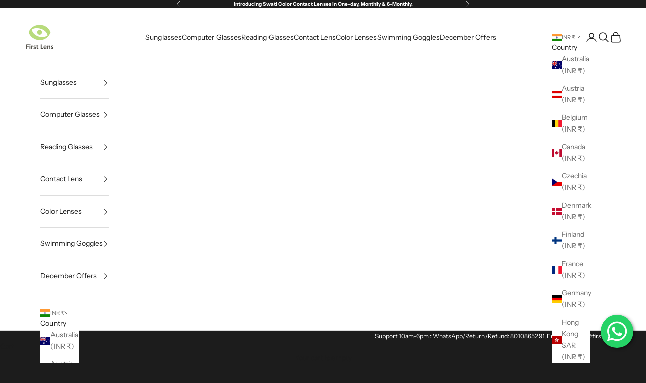

--- FILE ---
content_type: text/html; charset=utf-8
request_url: https://firstlens.in/products/seed-monthly-spherical-pure-3lens-box
body_size: 63993
content:
<!doctype html>

<html lang="en" dir="ltr">
  <head>
   <meta name="google-site-verification" content="ka9UGdgQFoD14926BXyTRiz2oaYGA5A4qs4Zo1uxBMQ" />
    


  <script async crossorigin fetchpriority="high" src="/cdn/shopifycloud/importmap-polyfill/es-modules-shim.2.4.0.js"></script>
<script>
    window.gaTag = {ga4: "G-634NGYD3MR"}
    window.merchantInfo  = {
            mid: "19epua09kzy3",
            environment: "production",
            type: "merchantInfo",
      		storeId: "58986364970",
      		fbpixel: "",
          }
    var productFormSelector = '';
    var cart = {"note":null,"attributes":{},"original_total_price":0,"total_price":0,"total_discount":0,"total_weight":0.0,"item_count":0,"items":[],"requires_shipping":false,"currency":"INR","items_subtotal_price":0,"cart_level_discount_applications":[],"checkout_charge_amount":0}
    var templateName = 'product'
  </script>

  <script src="https://pdp.gokwik.co/merchant-integration/build/merchant.integration.js?v4" defer></script>

  <script>
    if ('$' && '$' !== 'undefined') {
        const script = document.createElement('script');
        script.src = "https://www.googletagmanager.com/gtag/js?id="+ window.gaTag.ga4;
        script.defer = true;
        document.head.appendChild(script);
        window.dataLayer = window.dataLayer || [];
        function gtag(){dataLayer.push(arguments);}
        gtag('js', new Date());
        gtag('config', window.gaTag.ga4 ,{ 'groups': 'GA4','debug_mode':true });
    }
  </script>

  <script>
    window.addEventListener('gokwikLoaded', e => {
    var buyNowButton = document.getElementById('gokwik-buy-now');
if (buyNowButton) {
    buyNowButton.disabled = false;
    buyNowButton.classList.remove('disabled');
}
      var gokwikCheckoutButtons = document.querySelectorAll('.gokwik-checkout button');
gokwikCheckoutButtons.forEach(function(button) {
    button.disabled = false;
    button.classList.remove('disabled');
});
    //Do Not Touch This Line
    let clicked = false;
    let gokwikAdsID = "";
    const gokwikCheckoutEnable = (arrayOfElement) => {
      if (arrayOfElement.length === 0) return null;
      if (arrayOfElement.length > 1) {
        arrayOfElement.forEach(data => {
          if (data) {
            let targetElement = document.querySelectorAll(data);
            if (targetElement.length >= 1) {
              targetElement.forEach(element => {
                
                element.addEventListener("click", () => {
                  if (!clicked && gokwikAdsID) {
                    clicked = true;
                    gtag('event', 'conversion', {
                      'send_to': gokwikAdsID.toString().trim(),
                      'value': 0.0,
                      'currency': '',
                      'transaction_id': ''
                    });
                  }
                });
              });
            }
          }
        });
      }
    };
    gokwikCheckoutEnable(["#gokwik-buy-now",".gokwik-checkout button"])
    gokwikSdk.on('modal_closed', ()=>{
        clicked = false;
    })

    const targetElement = document.querySelector("body");
      function debounce(func, delay) {
        let timeoutId;
        return function () {
          const context = this;
          const args = arguments;
          clearTimeout(timeoutId);
          timeoutId = setTimeout(function () {
            func.apply(context, args);
          }, delay);
        };
      }

      const observer = new MutationObserver(() => {
     const addToCartButton = document.querySelector("button.button--outline.w-full");
const gokwikBuyNowButton = document.getElementById('gokwik-buy-now');

if (addToCartButton && addToCartButton.disabled) {
    gokwikBuyNowButton?.setAttribute('disabled', 'disabled');
} else {
    gokwikBuyNowButton?.removeAttribute('disabled');
}
        debouncedMyTimer();
      });

      const debouncedMyTimer = debounce(() => {
        observer.disconnect();
        //Do Not Touch this function
    
        gokwikCheckoutEnable(["#gokwik-buy-now",".gokwik-checkout button"])
        var gokwikCheckoutButtons = document.querySelectorAll('.gokwik-checkout button');
gokwikCheckoutButtons.forEach(function(button) {
    button.disabled = false;
    button.classList.remove('disabled');
});
        observer.observe(targetElement, { childList: true, subtree: true });
      }, 700);

      const config = { childList: true, subtree: true };
      observer.observe(targetElement, config);
    });
  </script>



<style>
  
  .gokwik-checkout {
    width: 100%;
    display: flex;
    justify-content: center;
    flex-direction: column;
    align-items: end;
    margin-bottom: 0px;
  }
  .gokwik-checkout button {
    max-width:100%;
    width: 100%;
    border: none;
    display: flex;
    justify-content: center;
    align-items: center;
    background: #1c1c1c;
    position: relative;
    cursor: pointer;
    border-radius: 0px;
    height:44px;
    padding: 10.4px 28px;
  }
  #gokwik-buy-now.disabled, .gokwik-disabled{
    opacity:0.5;
    cursor: not-allowed;
    }
    .gokwik-checkout button:focus {
    outline: none;
  }
  .gokwik-checkout button > span {
    display: flex;
  }
  .gokwik-checkout button > span.btn-text {
    display: flex;
    flex-direction: column;
    color: #ffffff;
    align-items: flex-start;
  }
  .gokwik-checkout button > span.btn-text > span:last-child {
  	padding-top: 2px;
      font-size: 10px;
  }
  .gokwik-checkout button > span.btn-text > span:first-child {
     font-size: 13px;
    letter-spacing:  0.18em;
    font-weight: 400;
  }
  .gokwik-checkout button > span.pay-opt-icon img:first-child {
    margin-right: 10px;
    margin-left: 10px;
  }
  /*   Additional */
  .gokwik-checkout button.disabled{
    opacity:0.5;
    cursor: not-allowed;
    }
  .gokwik-checkout button.disabled .addloadr#btn-loader{
     display: flex!important;
  }
    #gokwik-buy-now.disabled .addloadr#btn-loader{
     display: flex!important;
  }
      #gokwik-buy-now:disabled{
     cursor: not-allowed;
  }
 .show_price{
      display: flex;
   width: 100%;
   font-weight: 600;
     }
  .show_price > .qnt-price {
  display: flex;
  justify-content: space-between;
  width: 100%;
}
    .button-group {
    gap: 0rem!important;
}
    .quick-buy-modal__content #gokwik-buy-now{
      display: none!important;
    }



  

  
   #gokwik-buy-now {
     background: #1c1c1c;
     width: 100%;
     color: #FFFFFF;
     cursor: pointer;
     line-height: 1;
     border: none;
     padding: 10.4px 28px;
     font-size: 13px;
      margin-bottom: 10px;
     position:relative;
     height: 43.57px;
     letter-spacing:  0.18em;
    font-weight: 400;
   }


  
  /* Loader CSS */
    #btn-loader{
      display: none;
      position: absolute;
      top: 0;
      bottom: 0;
      left: 0;
      right: 0;
      justify-content: center;
      align-items: center;
      background:#1c1c1c;
      border-radius:0px;

    }

  .cir-loader,
  .cir-loader:after {
    border-radius: 50%;
    width: 35px;
    height: 35px;
  }
  .cir-loader {
    margin: 6px auto;
    font-size: 10px;
    position: relative;
    text-indent: -9999em;
    border-top: 0.5em solid rgba(255, 255, 255, 0.2);
    border-right: 0.5em solid rgba(255, 255, 255, 0.2);
    border-bottom: 0.5em solid rgba(255, 255, 255, 0.2);
    border-left: 0.5em solid #ffffff;
    -webkit-transform: translateZ(0);
    -ms-transform: translateZ(0);
    transform: translateZ(0);
    -webkit-animation: load8 1.1s infinite linear;
    animation: load8 1.1s infinite linear;
  }
  @-webkit-keyframes load8 {
    0% {
      -webkit-transform: rotate(0deg);
      transform: rotate(0deg);
    }
    100% {
      -webkit-transform: rotate(360deg);
      transform: rotate(360deg);
    }
  }
  @keyframes load8 {
    0% {
      -webkit-transform: rotate(0deg);
      transform: rotate(0deg);
    }
    100% {
      -webkit-transform: rotate(360deg);
      transform: rotate(360deg);
    }
  }
</style>
    <meta charset="utf-8">
    <meta name="viewport" content="width=device-width, initial-scale=1.0, height=device-height, minimum-scale=1.0, maximum-scale=5.0">

    <title>Seed Monthly Spherical Pure Contact Lenses (3 Lenses/Box)</title><meta name="description" content="Shop Seed Monthly Spherical Pure contact lenses (3 lenses/box) for clear vision and comfort. Ideal for daily wear, offering excellent hydration and fit."><link rel="canonical" href="https://firstlens.in/products/seed-monthly-spherical-pure-3lens-box"><link rel="shortcut icon" href="//firstlens.in/cdn/shop/files/cropped-logo-square.png?v=1710422039&width=96">
      <link rel="apple-touch-icon" href="//firstlens.in/cdn/shop/files/cropped-logo-square.png?v=1710422039&width=180"><link rel="preconnect" href="https://fonts.shopifycdn.com" crossorigin><link rel="preload" href="//firstlens.in/cdn/fonts/instrument_sans/instrumentsans_n4.db86542ae5e1596dbdb28c279ae6c2086c4c5bfa.woff2" as="font" type="font/woff2" crossorigin><link rel="preload" href="//firstlens.in/cdn/fonts/instrument_sans/instrumentsans_n4.db86542ae5e1596dbdb28c279ae6c2086c4c5bfa.woff2" as="font" type="font/woff2" crossorigin><meta property="og:type" content="product">
  <meta property="og:title" content="Seed Monthly spherical Pure (3 Lens/Box)">
  <meta property="product:price:amount" content="699.00">
  <meta property="product:price:currency" content="INR">
  <meta property="product:availability" content="in stock"><meta property="og:image" content="http://firstlens.in/cdn/shop/files/Seed-Monthly-Spherical-Contact-Lensses-3pk-1.png?v=1755275021&width=2048">
  <meta property="og:image:secure_url" content="https://firstlens.in/cdn/shop/files/Seed-Monthly-Spherical-Contact-Lensses-3pk-1.png?v=1755275021&width=2048">
  <meta property="og:image:width" content="1080">
  <meta property="og:image:height" content="1080"><meta property="og:description" content="Shop Seed Monthly Spherical Pure contact lenses (3 lenses/box) for clear vision and comfort. Ideal for daily wear, offering excellent hydration and fit."><meta property="og:url" content="https://firstlens.in/products/seed-monthly-spherical-pure-3lens-box">
<meta property="og:site_name" content="FIRST LENS"><meta name="twitter:card" content="summary"><meta name="twitter:title" content="Seed Monthly spherical Pure (3 Lens/Box)">
  <meta name="twitter:description" content="Product Details : Seed 2-week spherical Pure (6 Lens/Box)




Modality
 Monthly disposable contact lens


Lens Material
 Zwitterionic SIB


Visibility Tint
Light Blue Tinted


UV Absorption
 Blocking 70% of UV-A and 95% of UV-B rays


Water Content
33.33%


Oxygen Transmissibility (Dk/T)
42.9 (at -3.00D)


Base Curve
8.60mm


Diameter
14.2mm


Center Thickness
0.07mm @ (-3.00D)


 
 


Power Range
-0.50D to -6.00D (0.25D step)-6.00D to -12.00D (0.50D step)



Number of Lenses Per Box
3 lenses



"><meta name="twitter:image" content="https://firstlens.in/cdn/shop/files/Seed-Monthly-Spherical-Contact-Lensses-3pk-1.png?crop=center&height=1200&v=1755275021&width=1200">
  <meta name="twitter:image:alt" content=""><script type="application/ld+json">{"@context":"http:\/\/schema.org\/","@id":"\/products\/seed-monthly-spherical-pure-3lens-box#product","@type":"ProductGroup","brand":{"@type":"Brand","name":"Seed"},"category":"Contact Lenses","description":"Product Details : Seed 2-week spherical Pure (6 Lens\/Box)\n\n\n\n\nModality\n Monthly disposable contact lens\n\n\nLens Material\n Zwitterionic SIB\n\n\nVisibility Tint\nLight Blue Tinted\n\n\nUV Absorption\n Blocking 70% of UV-A and 95% of UV-B rays\n\n\nWater Content\n33.33%\n\n\nOxygen Transmissibility (Dk\/T)\n42.9 (at -3.00D)\n\n\nBase Curve\n8.60mm\n\n\nDiameter\n14.2mm\n\n\nCenter Thickness\n0.07mm @ (-3.00D)\n\n\n \n \n\n\nPower Range\n-0.50D to -6.00D (0.25D step)-6.00D to -12.00D (0.50D step)\n\n\n\nNumber of Lenses Per Box\n3 lenses\n\n\n\n","hasVariant":[{"@id":"\/products\/seed-monthly-spherical-pure-3lens-box?variant=41845888352298#variant","@type":"Product","image":"https:\/\/firstlens.in\/cdn\/shop\/files\/Seed-Monthly-Spherical-Contact-Lensses-3pk-1.png?v=1755275021\u0026width=1920","name":"Seed Monthly spherical Pure (3 Lens\/Box) - Minus 0.50","offers":{"@id":"\/products\/seed-monthly-spherical-pure-3lens-box?variant=41845888352298#offer","@type":"Offer","availability":"http:\/\/schema.org\/InStock","price":"699.00","priceCurrency":"INR","url":"https:\/\/firstlens.in\/products\/seed-monthly-spherical-pure-3lens-box?variant=41845888352298"},"sku":"0SeedzMnSphM0050"},{"@id":"\/products\/seed-monthly-spherical-pure-3lens-box?variant=41845888385066#variant","@type":"Product","image":"https:\/\/firstlens.in\/cdn\/shop\/files\/Seed-Monthly-Spherical-Contact-Lensses-3pk-1.png?v=1755275021\u0026width=1920","name":"Seed Monthly spherical Pure (3 Lens\/Box) - Minus 0.75","offers":{"@id":"\/products\/seed-monthly-spherical-pure-3lens-box?variant=41845888385066#offer","@type":"Offer","availability":"http:\/\/schema.org\/InStock","price":"699.00","priceCurrency":"INR","url":"https:\/\/firstlens.in\/products\/seed-monthly-spherical-pure-3lens-box?variant=41845888385066"},"sku":"0SeedzMnSphM0075"},{"@id":"\/products\/seed-monthly-spherical-pure-3lens-box?variant=41845888417834#variant","@type":"Product","image":"https:\/\/firstlens.in\/cdn\/shop\/files\/Seed-Monthly-Spherical-Contact-Lensses-3pk-1.png?v=1755275021\u0026width=1920","name":"Seed Monthly spherical Pure (3 Lens\/Box) - Minus 1.00","offers":{"@id":"\/products\/seed-monthly-spherical-pure-3lens-box?variant=41845888417834#offer","@type":"Offer","availability":"http:\/\/schema.org\/InStock","price":"699.00","priceCurrency":"INR","url":"https:\/\/firstlens.in\/products\/seed-monthly-spherical-pure-3lens-box?variant=41845888417834"},"sku":"0SeedzMnSphM0100"},{"@id":"\/products\/seed-monthly-spherical-pure-3lens-box?variant=41845888450602#variant","@type":"Product","image":"https:\/\/firstlens.in\/cdn\/shop\/files\/Seed-Monthly-Spherical-Contact-Lensses-3pk-1.png?v=1755275021\u0026width=1920","name":"Seed Monthly spherical Pure (3 Lens\/Box) - Minus 1.25","offers":{"@id":"\/products\/seed-monthly-spherical-pure-3lens-box?variant=41845888450602#offer","@type":"Offer","availability":"http:\/\/schema.org\/InStock","price":"699.00","priceCurrency":"INR","url":"https:\/\/firstlens.in\/products\/seed-monthly-spherical-pure-3lens-box?variant=41845888450602"},"sku":"0SeedzMnSphM0125"},{"@id":"\/products\/seed-monthly-spherical-pure-3lens-box?variant=41845888483370#variant","@type":"Product","image":"https:\/\/firstlens.in\/cdn\/shop\/files\/Seed-Monthly-Spherical-Contact-Lensses-3pk-1.png?v=1755275021\u0026width=1920","name":"Seed Monthly spherical Pure (3 Lens\/Box) - Minus 1.50","offers":{"@id":"\/products\/seed-monthly-spherical-pure-3lens-box?variant=41845888483370#offer","@type":"Offer","availability":"http:\/\/schema.org\/InStock","price":"699.00","priceCurrency":"INR","url":"https:\/\/firstlens.in\/products\/seed-monthly-spherical-pure-3lens-box?variant=41845888483370"},"sku":"0SeedzMnSphM0150"},{"@id":"\/products\/seed-monthly-spherical-pure-3lens-box?variant=41845888516138#variant","@type":"Product","image":"https:\/\/firstlens.in\/cdn\/shop\/files\/Seed-Monthly-Spherical-Contact-Lensses-3pk-1.png?v=1755275021\u0026width=1920","name":"Seed Monthly spherical Pure (3 Lens\/Box) - Minus 1.75","offers":{"@id":"\/products\/seed-monthly-spherical-pure-3lens-box?variant=41845888516138#offer","@type":"Offer","availability":"http:\/\/schema.org\/InStock","price":"699.00","priceCurrency":"INR","url":"https:\/\/firstlens.in\/products\/seed-monthly-spherical-pure-3lens-box?variant=41845888516138"},"sku":"0SeedzMnSphM0175"},{"@id":"\/products\/seed-monthly-spherical-pure-3lens-box?variant=41845888548906#variant","@type":"Product","image":"https:\/\/firstlens.in\/cdn\/shop\/files\/Seed-Monthly-Spherical-Contact-Lensses-3pk-1.png?v=1755275021\u0026width=1920","name":"Seed Monthly spherical Pure (3 Lens\/Box) - Minus 2.00","offers":{"@id":"\/products\/seed-monthly-spherical-pure-3lens-box?variant=41845888548906#offer","@type":"Offer","availability":"http:\/\/schema.org\/InStock","price":"699.00","priceCurrency":"INR","url":"https:\/\/firstlens.in\/products\/seed-monthly-spherical-pure-3lens-box?variant=41845888548906"},"sku":"0SeedzMnSphM0200"},{"@id":"\/products\/seed-monthly-spherical-pure-3lens-box?variant=41845888581674#variant","@type":"Product","image":"https:\/\/firstlens.in\/cdn\/shop\/files\/Seed-Monthly-Spherical-Contact-Lensses-3pk-1.png?v=1755275021\u0026width=1920","name":"Seed Monthly spherical Pure (3 Lens\/Box) - Minus 2.25","offers":{"@id":"\/products\/seed-monthly-spherical-pure-3lens-box?variant=41845888581674#offer","@type":"Offer","availability":"http:\/\/schema.org\/InStock","price":"699.00","priceCurrency":"INR","url":"https:\/\/firstlens.in\/products\/seed-monthly-spherical-pure-3lens-box?variant=41845888581674"},"sku":"0SeedzMnSphM0225"},{"@id":"\/products\/seed-monthly-spherical-pure-3lens-box?variant=41845888614442#variant","@type":"Product","image":"https:\/\/firstlens.in\/cdn\/shop\/files\/Seed-Monthly-Spherical-Contact-Lensses-3pk-1.png?v=1755275021\u0026width=1920","name":"Seed Monthly spherical Pure (3 Lens\/Box) - Minus 2.50","offers":{"@id":"\/products\/seed-monthly-spherical-pure-3lens-box?variant=41845888614442#offer","@type":"Offer","availability":"http:\/\/schema.org\/InStock","price":"699.00","priceCurrency":"INR","url":"https:\/\/firstlens.in\/products\/seed-monthly-spherical-pure-3lens-box?variant=41845888614442"},"sku":"0SeedzMnSphM0250"},{"@id":"\/products\/seed-monthly-spherical-pure-3lens-box?variant=41845888647210#variant","@type":"Product","image":"https:\/\/firstlens.in\/cdn\/shop\/files\/Seed-Monthly-Spherical-Contact-Lensses-3pk-1.png?v=1755275021\u0026width=1920","name":"Seed Monthly spherical Pure (3 Lens\/Box) - Minus 2.75","offers":{"@id":"\/products\/seed-monthly-spherical-pure-3lens-box?variant=41845888647210#offer","@type":"Offer","availability":"http:\/\/schema.org\/InStock","price":"699.00","priceCurrency":"INR","url":"https:\/\/firstlens.in\/products\/seed-monthly-spherical-pure-3lens-box?variant=41845888647210"},"sku":"0SeedzMnSphM0275"},{"@id":"\/products\/seed-monthly-spherical-pure-3lens-box?variant=41845888679978#variant","@type":"Product","image":"https:\/\/firstlens.in\/cdn\/shop\/files\/Seed-Monthly-Spherical-Contact-Lensses-3pk-1.png?v=1755275021\u0026width=1920","name":"Seed Monthly spherical Pure (3 Lens\/Box) - Minus 3.00","offers":{"@id":"\/products\/seed-monthly-spherical-pure-3lens-box?variant=41845888679978#offer","@type":"Offer","availability":"http:\/\/schema.org\/InStock","price":"699.00","priceCurrency":"INR","url":"https:\/\/firstlens.in\/products\/seed-monthly-spherical-pure-3lens-box?variant=41845888679978"},"sku":"0SeedzMnSphM0300"},{"@id":"\/products\/seed-monthly-spherical-pure-3lens-box?variant=41845888712746#variant","@type":"Product","image":"https:\/\/firstlens.in\/cdn\/shop\/files\/Seed-Monthly-Spherical-Contact-Lensses-3pk-1.png?v=1755275021\u0026width=1920","name":"Seed Monthly spherical Pure (3 Lens\/Box) - Minus 3.25","offers":{"@id":"\/products\/seed-monthly-spherical-pure-3lens-box?variant=41845888712746#offer","@type":"Offer","availability":"http:\/\/schema.org\/InStock","price":"699.00","priceCurrency":"INR","url":"https:\/\/firstlens.in\/products\/seed-monthly-spherical-pure-3lens-box?variant=41845888712746"},"sku":"0SeedzMnSphM0325"},{"@id":"\/products\/seed-monthly-spherical-pure-3lens-box?variant=41845888745514#variant","@type":"Product","image":"https:\/\/firstlens.in\/cdn\/shop\/files\/Seed-Monthly-Spherical-Contact-Lensses-3pk-1.png?v=1755275021\u0026width=1920","name":"Seed Monthly spherical Pure (3 Lens\/Box) - Minus 3.50","offers":{"@id":"\/products\/seed-monthly-spherical-pure-3lens-box?variant=41845888745514#offer","@type":"Offer","availability":"http:\/\/schema.org\/InStock","price":"699.00","priceCurrency":"INR","url":"https:\/\/firstlens.in\/products\/seed-monthly-spherical-pure-3lens-box?variant=41845888745514"},"sku":"0SeedzMnSphM0350"},{"@id":"\/products\/seed-monthly-spherical-pure-3lens-box?variant=41845888778282#variant","@type":"Product","image":"https:\/\/firstlens.in\/cdn\/shop\/files\/Seed-Monthly-Spherical-Contact-Lensses-3pk-1.png?v=1755275021\u0026width=1920","name":"Seed Monthly spherical Pure (3 Lens\/Box) - Minus 3.75","offers":{"@id":"\/products\/seed-monthly-spherical-pure-3lens-box?variant=41845888778282#offer","@type":"Offer","availability":"http:\/\/schema.org\/InStock","price":"699.00","priceCurrency":"INR","url":"https:\/\/firstlens.in\/products\/seed-monthly-spherical-pure-3lens-box?variant=41845888778282"},"sku":"0SeedzMnSphM0375"},{"@id":"\/products\/seed-monthly-spherical-pure-3lens-box?variant=41845888811050#variant","@type":"Product","image":"https:\/\/firstlens.in\/cdn\/shop\/files\/Seed-Monthly-Spherical-Contact-Lensses-3pk-1.png?v=1755275021\u0026width=1920","name":"Seed Monthly spherical Pure (3 Lens\/Box) - Minus 4.00","offers":{"@id":"\/products\/seed-monthly-spherical-pure-3lens-box?variant=41845888811050#offer","@type":"Offer","availability":"http:\/\/schema.org\/InStock","price":"699.00","priceCurrency":"INR","url":"https:\/\/firstlens.in\/products\/seed-monthly-spherical-pure-3lens-box?variant=41845888811050"},"sku":"0SeedzMnSphM0400"},{"@id":"\/products\/seed-monthly-spherical-pure-3lens-box?variant=41845888843818#variant","@type":"Product","image":"https:\/\/firstlens.in\/cdn\/shop\/files\/Seed-Monthly-Spherical-Contact-Lensses-3pk-1.png?v=1755275021\u0026width=1920","name":"Seed Monthly spherical Pure (3 Lens\/Box) - Minus 4.25","offers":{"@id":"\/products\/seed-monthly-spherical-pure-3lens-box?variant=41845888843818#offer","@type":"Offer","availability":"http:\/\/schema.org\/InStock","price":"699.00","priceCurrency":"INR","url":"https:\/\/firstlens.in\/products\/seed-monthly-spherical-pure-3lens-box?variant=41845888843818"},"sku":"0SeedzMnSphM0425"},{"@id":"\/products\/seed-monthly-spherical-pure-3lens-box?variant=41845888876586#variant","@type":"Product","image":"https:\/\/firstlens.in\/cdn\/shop\/files\/Seed-Monthly-Spherical-Contact-Lensses-3pk-1.png?v=1755275021\u0026width=1920","name":"Seed Monthly spherical Pure (3 Lens\/Box) - Minus 4.50","offers":{"@id":"\/products\/seed-monthly-spherical-pure-3lens-box?variant=41845888876586#offer","@type":"Offer","availability":"http:\/\/schema.org\/InStock","price":"699.00","priceCurrency":"INR","url":"https:\/\/firstlens.in\/products\/seed-monthly-spherical-pure-3lens-box?variant=41845888876586"},"sku":"0SeedzMnSphM0450"},{"@id":"\/products\/seed-monthly-spherical-pure-3lens-box?variant=41845888909354#variant","@type":"Product","image":"https:\/\/firstlens.in\/cdn\/shop\/files\/Seed-Monthly-Spherical-Contact-Lensses-3pk-1.png?v=1755275021\u0026width=1920","name":"Seed Monthly spherical Pure (3 Lens\/Box) - Minus 4.75","offers":{"@id":"\/products\/seed-monthly-spherical-pure-3lens-box?variant=41845888909354#offer","@type":"Offer","availability":"http:\/\/schema.org\/InStock","price":"699.00","priceCurrency":"INR","url":"https:\/\/firstlens.in\/products\/seed-monthly-spherical-pure-3lens-box?variant=41845888909354"},"sku":"0SeedzMnSphM0475"},{"@id":"\/products\/seed-monthly-spherical-pure-3lens-box?variant=41845888942122#variant","@type":"Product","image":"https:\/\/firstlens.in\/cdn\/shop\/files\/Seed-Monthly-Spherical-Contact-Lensses-3pk-1.png?v=1755275021\u0026width=1920","name":"Seed Monthly spherical Pure (3 Lens\/Box) - Minus 5.00","offers":{"@id":"\/products\/seed-monthly-spherical-pure-3lens-box?variant=41845888942122#offer","@type":"Offer","availability":"http:\/\/schema.org\/InStock","price":"699.00","priceCurrency":"INR","url":"https:\/\/firstlens.in\/products\/seed-monthly-spherical-pure-3lens-box?variant=41845888942122"},"sku":"0SeedzMnSphM0500"},{"@id":"\/products\/seed-monthly-spherical-pure-3lens-box?variant=41845888974890#variant","@type":"Product","image":"https:\/\/firstlens.in\/cdn\/shop\/files\/Seed-Monthly-Spherical-Contact-Lensses-3pk-1.png?v=1755275021\u0026width=1920","name":"Seed Monthly spherical Pure (3 Lens\/Box) - Minus 5.25","offers":{"@id":"\/products\/seed-monthly-spherical-pure-3lens-box?variant=41845888974890#offer","@type":"Offer","availability":"http:\/\/schema.org\/InStock","price":"699.00","priceCurrency":"INR","url":"https:\/\/firstlens.in\/products\/seed-monthly-spherical-pure-3lens-box?variant=41845888974890"},"sku":"0SeedzMnSphM0525"},{"@id":"\/products\/seed-monthly-spherical-pure-3lens-box?variant=41845889007658#variant","@type":"Product","image":"https:\/\/firstlens.in\/cdn\/shop\/files\/Seed-Monthly-Spherical-Contact-Lensses-3pk-1.png?v=1755275021\u0026width=1920","name":"Seed Monthly spherical Pure (3 Lens\/Box) - Minus 5.50","offers":{"@id":"\/products\/seed-monthly-spherical-pure-3lens-box?variant=41845889007658#offer","@type":"Offer","availability":"http:\/\/schema.org\/InStock","price":"699.00","priceCurrency":"INR","url":"https:\/\/firstlens.in\/products\/seed-monthly-spherical-pure-3lens-box?variant=41845889007658"},"sku":"0SeedzMnSphM0550"},{"@id":"\/products\/seed-monthly-spherical-pure-3lens-box?variant=41845889040426#variant","@type":"Product","image":"https:\/\/firstlens.in\/cdn\/shop\/files\/Seed-Monthly-Spherical-Contact-Lensses-3pk-1.png?v=1755275021\u0026width=1920","name":"Seed Monthly spherical Pure (3 Lens\/Box) - Minus 5.75","offers":{"@id":"\/products\/seed-monthly-spherical-pure-3lens-box?variant=41845889040426#offer","@type":"Offer","availability":"http:\/\/schema.org\/InStock","price":"699.00","priceCurrency":"INR","url":"https:\/\/firstlens.in\/products\/seed-monthly-spherical-pure-3lens-box?variant=41845889040426"},"sku":"0SeedzMnSphM0575"},{"@id":"\/products\/seed-monthly-spherical-pure-3lens-box?variant=41845889073194#variant","@type":"Product","image":"https:\/\/firstlens.in\/cdn\/shop\/files\/Seed-Monthly-Spherical-Contact-Lensses-3pk-1.png?v=1755275021\u0026width=1920","name":"Seed Monthly spherical Pure (3 Lens\/Box) - Minus 6.00","offers":{"@id":"\/products\/seed-monthly-spherical-pure-3lens-box?variant=41845889073194#offer","@type":"Offer","availability":"http:\/\/schema.org\/InStock","price":"699.00","priceCurrency":"INR","url":"https:\/\/firstlens.in\/products\/seed-monthly-spherical-pure-3lens-box?variant=41845889073194"},"sku":"0SeedzMnSphM0600"},{"@id":"\/products\/seed-monthly-spherical-pure-3lens-box?variant=41845889105962#variant","@type":"Product","image":"https:\/\/firstlens.in\/cdn\/shop\/files\/Seed-Monthly-Spherical-Contact-Lensses-3pk-1.png?v=1755275021\u0026width=1920","name":"Seed Monthly spherical Pure (3 Lens\/Box) - Minus 6.50","offers":{"@id":"\/products\/seed-monthly-spherical-pure-3lens-box?variant=41845889105962#offer","@type":"Offer","availability":"http:\/\/schema.org\/InStock","price":"699.00","priceCurrency":"INR","url":"https:\/\/firstlens.in\/products\/seed-monthly-spherical-pure-3lens-box?variant=41845889105962"},"sku":"0SeedzMnSphM0650"},{"@id":"\/products\/seed-monthly-spherical-pure-3lens-box?variant=41845889138730#variant","@type":"Product","image":"https:\/\/firstlens.in\/cdn\/shop\/files\/Seed-Monthly-Spherical-Contact-Lensses-3pk-1.png?v=1755275021\u0026width=1920","name":"Seed Monthly spherical Pure (3 Lens\/Box) - Minus 7.00","offers":{"@id":"\/products\/seed-monthly-spherical-pure-3lens-box?variant=41845889138730#offer","@type":"Offer","availability":"http:\/\/schema.org\/InStock","price":"699.00","priceCurrency":"INR","url":"https:\/\/firstlens.in\/products\/seed-monthly-spherical-pure-3lens-box?variant=41845889138730"},"sku":"0SeedzMnSphM0700"},{"@id":"\/products\/seed-monthly-spherical-pure-3lens-box?variant=41845889171498#variant","@type":"Product","image":"https:\/\/firstlens.in\/cdn\/shop\/files\/Seed-Monthly-Spherical-Contact-Lensses-3pk-1.png?v=1755275021\u0026width=1920","name":"Seed Monthly spherical Pure (3 Lens\/Box) - Minus 7.50","offers":{"@id":"\/products\/seed-monthly-spherical-pure-3lens-box?variant=41845889171498#offer","@type":"Offer","availability":"http:\/\/schema.org\/InStock","price":"699.00","priceCurrency":"INR","url":"https:\/\/firstlens.in\/products\/seed-monthly-spherical-pure-3lens-box?variant=41845889171498"},"sku":"0SeedzMnSphM0750"},{"@id":"\/products\/seed-monthly-spherical-pure-3lens-box?variant=41845889204266#variant","@type":"Product","image":"https:\/\/firstlens.in\/cdn\/shop\/files\/Seed-Monthly-Spherical-Contact-Lensses-3pk-1.png?v=1755275021\u0026width=1920","name":"Seed Monthly spherical Pure (3 Lens\/Box) - Minus 8.00","offers":{"@id":"\/products\/seed-monthly-spherical-pure-3lens-box?variant=41845889204266#offer","@type":"Offer","availability":"http:\/\/schema.org\/InStock","price":"699.00","priceCurrency":"INR","url":"https:\/\/firstlens.in\/products\/seed-monthly-spherical-pure-3lens-box?variant=41845889204266"},"sku":"0SeedzMnSphM0800"},{"@id":"\/products\/seed-monthly-spherical-pure-3lens-box?variant=41845889237034#variant","@type":"Product","image":"https:\/\/firstlens.in\/cdn\/shop\/files\/Seed-Monthly-Spherical-Contact-Lensses-3pk-1.png?v=1755275021\u0026width=1920","name":"Seed Monthly spherical Pure (3 Lens\/Box) - Minus 8.50","offers":{"@id":"\/products\/seed-monthly-spherical-pure-3lens-box?variant=41845889237034#offer","@type":"Offer","availability":"http:\/\/schema.org\/InStock","price":"699.00","priceCurrency":"INR","url":"https:\/\/firstlens.in\/products\/seed-monthly-spherical-pure-3lens-box?variant=41845889237034"},"sku":"0SeedzMnSphM0850"},{"@id":"\/products\/seed-monthly-spherical-pure-3lens-box?variant=41845889269802#variant","@type":"Product","image":"https:\/\/firstlens.in\/cdn\/shop\/files\/Seed-Monthly-Spherical-Contact-Lensses-3pk-1.png?v=1755275021\u0026width=1920","name":"Seed Monthly spherical Pure (3 Lens\/Box) - Minus 9.00","offers":{"@id":"\/products\/seed-monthly-spherical-pure-3lens-box?variant=41845889269802#offer","@type":"Offer","availability":"http:\/\/schema.org\/InStock","price":"699.00","priceCurrency":"INR","url":"https:\/\/firstlens.in\/products\/seed-monthly-spherical-pure-3lens-box?variant=41845889269802"},"sku":"0SeedzMnSphM0900"},{"@id":"\/products\/seed-monthly-spherical-pure-3lens-box?variant=41845889302570#variant","@type":"Product","image":"https:\/\/firstlens.in\/cdn\/shop\/files\/Seed-Monthly-Spherical-Contact-Lensses-3pk-1.png?v=1755275021\u0026width=1920","name":"Seed Monthly spherical Pure (3 Lens\/Box) - Minus 9.50","offers":{"@id":"\/products\/seed-monthly-spherical-pure-3lens-box?variant=41845889302570#offer","@type":"Offer","availability":"http:\/\/schema.org\/InStock","price":"699.00","priceCurrency":"INR","url":"https:\/\/firstlens.in\/products\/seed-monthly-spherical-pure-3lens-box?variant=41845889302570"},"sku":"0SeedzMnSphM0950"},{"@id":"\/products\/seed-monthly-spherical-pure-3lens-box?variant=41845889335338#variant","@type":"Product","image":"https:\/\/firstlens.in\/cdn\/shop\/files\/Seed-Monthly-Spherical-Contact-Lensses-3pk-1.png?v=1755275021\u0026width=1920","name":"Seed Monthly spherical Pure (3 Lens\/Box) - Minus 10.00","offers":{"@id":"\/products\/seed-monthly-spherical-pure-3lens-box?variant=41845889335338#offer","@type":"Offer","availability":"http:\/\/schema.org\/InStock","price":"699.00","priceCurrency":"INR","url":"https:\/\/firstlens.in\/products\/seed-monthly-spherical-pure-3lens-box?variant=41845889335338"},"sku":"0SeedzMnSphM1000"},{"@id":"\/products\/seed-monthly-spherical-pure-3lens-box?variant=41845889368106#variant","@type":"Product","image":"https:\/\/firstlens.in\/cdn\/shop\/files\/Seed-Monthly-Spherical-Contact-Lensses-3pk-1.png?v=1755275021\u0026width=1920","name":"Seed Monthly spherical Pure (3 Lens\/Box) - Minus 10.50","offers":{"@id":"\/products\/seed-monthly-spherical-pure-3lens-box?variant=41845889368106#offer","@type":"Offer","availability":"http:\/\/schema.org\/InStock","price":"699.00","priceCurrency":"INR","url":"https:\/\/firstlens.in\/products\/seed-monthly-spherical-pure-3lens-box?variant=41845889368106"},"sku":"0SeedzMnSphM1050"},{"@id":"\/products\/seed-monthly-spherical-pure-3lens-box?variant=41845889400874#variant","@type":"Product","image":"https:\/\/firstlens.in\/cdn\/shop\/files\/Seed-Monthly-Spherical-Contact-Lensses-3pk-1.png?v=1755275021\u0026width=1920","name":"Seed Monthly spherical Pure (3 Lens\/Box) - Minus 11.00","offers":{"@id":"\/products\/seed-monthly-spherical-pure-3lens-box?variant=41845889400874#offer","@type":"Offer","availability":"http:\/\/schema.org\/InStock","price":"699.00","priceCurrency":"INR","url":"https:\/\/firstlens.in\/products\/seed-monthly-spherical-pure-3lens-box?variant=41845889400874"},"sku":"0SeedzMnSphM1100"},{"@id":"\/products\/seed-monthly-spherical-pure-3lens-box?variant=41845889433642#variant","@type":"Product","image":"https:\/\/firstlens.in\/cdn\/shop\/files\/Seed-Monthly-Spherical-Contact-Lensses-3pk-1.png?v=1755275021\u0026width=1920","name":"Seed Monthly spherical Pure (3 Lens\/Box) - Minus 11.50","offers":{"@id":"\/products\/seed-monthly-spherical-pure-3lens-box?variant=41845889433642#offer","@type":"Offer","availability":"http:\/\/schema.org\/InStock","price":"699.00","priceCurrency":"INR","url":"https:\/\/firstlens.in\/products\/seed-monthly-spherical-pure-3lens-box?variant=41845889433642"},"sku":"0SeedzMnSphM1150"},{"@id":"\/products\/seed-monthly-spherical-pure-3lens-box?variant=41845889466410#variant","@type":"Product","image":"https:\/\/firstlens.in\/cdn\/shop\/files\/Seed-Monthly-Spherical-Contact-Lensses-3pk-1.png?v=1755275021\u0026width=1920","name":"Seed Monthly spherical Pure (3 Lens\/Box) - Minus 12.00","offers":{"@id":"\/products\/seed-monthly-spherical-pure-3lens-box?variant=41845889466410#offer","@type":"Offer","availability":"http:\/\/schema.org\/InStock","price":"699.00","priceCurrency":"INR","url":"https:\/\/firstlens.in\/products\/seed-monthly-spherical-pure-3lens-box?variant=41845889466410"},"sku":"0SeedzMnSphM1200"},{"@id":"\/products\/seed-monthly-spherical-pure-3lens-box?variant=41848932302890#variant","@type":"Product","image":"https:\/\/firstlens.in\/cdn\/shop\/files\/Seed-Monthly-Spherical-Contact-Lensses-3pk-1.png?v=1755275021\u0026width=1920","name":"Seed Monthly spherical Pure (3 Lens\/Box) - Plus 0.50","offers":{"@id":"\/products\/seed-monthly-spherical-pure-3lens-box?variant=41848932302890#offer","@type":"Offer","availability":"http:\/\/schema.org\/InStock","price":"699.00","priceCurrency":"INR","url":"https:\/\/firstlens.in\/products\/seed-monthly-spherical-pure-3lens-box?variant=41848932302890"},"sku":"0SeedzMnSphP0050"},{"@id":"\/products\/seed-monthly-spherical-pure-3lens-box?variant=41848932335658#variant","@type":"Product","image":"https:\/\/firstlens.in\/cdn\/shop\/files\/Seed-Monthly-Spherical-Contact-Lensses-3pk-1.png?v=1755275021\u0026width=1920","name":"Seed Monthly spherical Pure (3 Lens\/Box) - Plus 0.75","offers":{"@id":"\/products\/seed-monthly-spherical-pure-3lens-box?variant=41848932335658#offer","@type":"Offer","availability":"http:\/\/schema.org\/InStock","price":"699.00","priceCurrency":"INR","url":"https:\/\/firstlens.in\/products\/seed-monthly-spherical-pure-3lens-box?variant=41848932335658"},"sku":"0SeedzMnSphP0075"},{"@id":"\/products\/seed-monthly-spherical-pure-3lens-box?variant=41848932368426#variant","@type":"Product","image":"https:\/\/firstlens.in\/cdn\/shop\/files\/Seed-Monthly-Spherical-Contact-Lensses-3pk-1.png?v=1755275021\u0026width=1920","name":"Seed Monthly spherical Pure (3 Lens\/Box) - Plus 1.00","offers":{"@id":"\/products\/seed-monthly-spherical-pure-3lens-box?variant=41848932368426#offer","@type":"Offer","availability":"http:\/\/schema.org\/InStock","price":"699.00","priceCurrency":"INR","url":"https:\/\/firstlens.in\/products\/seed-monthly-spherical-pure-3lens-box?variant=41848932368426"},"sku":"0SeedzMnSphP0100"},{"@id":"\/products\/seed-monthly-spherical-pure-3lens-box?variant=41848932401194#variant","@type":"Product","image":"https:\/\/firstlens.in\/cdn\/shop\/files\/Seed-Monthly-Spherical-Contact-Lensses-3pk-1.png?v=1755275021\u0026width=1920","name":"Seed Monthly spherical Pure (3 Lens\/Box) - Plus 1.25","offers":{"@id":"\/products\/seed-monthly-spherical-pure-3lens-box?variant=41848932401194#offer","@type":"Offer","availability":"http:\/\/schema.org\/InStock","price":"699.00","priceCurrency":"INR","url":"https:\/\/firstlens.in\/products\/seed-monthly-spherical-pure-3lens-box?variant=41848932401194"},"sku":"0SeedzMnSphP0125"},{"@id":"\/products\/seed-monthly-spherical-pure-3lens-box?variant=41848932433962#variant","@type":"Product","image":"https:\/\/firstlens.in\/cdn\/shop\/files\/Seed-Monthly-Spherical-Contact-Lensses-3pk-1.png?v=1755275021\u0026width=1920","name":"Seed Monthly spherical Pure (3 Lens\/Box) - Plus 1.50","offers":{"@id":"\/products\/seed-monthly-spherical-pure-3lens-box?variant=41848932433962#offer","@type":"Offer","availability":"http:\/\/schema.org\/InStock","price":"699.00","priceCurrency":"INR","url":"https:\/\/firstlens.in\/products\/seed-monthly-spherical-pure-3lens-box?variant=41848932433962"},"sku":"0SeedzMnSphP0150"},{"@id":"\/products\/seed-monthly-spherical-pure-3lens-box?variant=41848932466730#variant","@type":"Product","image":"https:\/\/firstlens.in\/cdn\/shop\/files\/Seed-Monthly-Spherical-Contact-Lensses-3pk-1.png?v=1755275021\u0026width=1920","name":"Seed Monthly spherical Pure (3 Lens\/Box) - Plus 1.75","offers":{"@id":"\/products\/seed-monthly-spherical-pure-3lens-box?variant=41848932466730#offer","@type":"Offer","availability":"http:\/\/schema.org\/InStock","price":"699.00","priceCurrency":"INR","url":"https:\/\/firstlens.in\/products\/seed-monthly-spherical-pure-3lens-box?variant=41848932466730"},"sku":"0SeedzMnSphP0175"},{"@id":"\/products\/seed-monthly-spherical-pure-3lens-box?variant=41848932499498#variant","@type":"Product","image":"https:\/\/firstlens.in\/cdn\/shop\/files\/Seed-Monthly-Spherical-Contact-Lensses-3pk-1.png?v=1755275021\u0026width=1920","name":"Seed Monthly spherical Pure (3 Lens\/Box) - Plus 2.00","offers":{"@id":"\/products\/seed-monthly-spherical-pure-3lens-box?variant=41848932499498#offer","@type":"Offer","availability":"http:\/\/schema.org\/InStock","price":"699.00","priceCurrency":"INR","url":"https:\/\/firstlens.in\/products\/seed-monthly-spherical-pure-3lens-box?variant=41848932499498"},"sku":"0SeedzMnSphP0200"},{"@id":"\/products\/seed-monthly-spherical-pure-3lens-box?variant=41848932532266#variant","@type":"Product","image":"https:\/\/firstlens.in\/cdn\/shop\/files\/Seed-Monthly-Spherical-Contact-Lensses-3pk-1.png?v=1755275021\u0026width=1920","name":"Seed Monthly spherical Pure (3 Lens\/Box) - Plus 2.25","offers":{"@id":"\/products\/seed-monthly-spherical-pure-3lens-box?variant=41848932532266#offer","@type":"Offer","availability":"http:\/\/schema.org\/InStock","price":"699.00","priceCurrency":"INR","url":"https:\/\/firstlens.in\/products\/seed-monthly-spherical-pure-3lens-box?variant=41848932532266"},"sku":"0SeedzMnSphP0225"},{"@id":"\/products\/seed-monthly-spherical-pure-3lens-box?variant=41848932565034#variant","@type":"Product","image":"https:\/\/firstlens.in\/cdn\/shop\/files\/Seed-Monthly-Spherical-Contact-Lensses-3pk-1.png?v=1755275021\u0026width=1920","name":"Seed Monthly spherical Pure (3 Lens\/Box) - Plus 2.50","offers":{"@id":"\/products\/seed-monthly-spherical-pure-3lens-box?variant=41848932565034#offer","@type":"Offer","availability":"http:\/\/schema.org\/InStock","price":"699.00","priceCurrency":"INR","url":"https:\/\/firstlens.in\/products\/seed-monthly-spherical-pure-3lens-box?variant=41848932565034"},"sku":"0SeedzMnSphP0250"},{"@id":"\/products\/seed-monthly-spherical-pure-3lens-box?variant=41848932597802#variant","@type":"Product","image":"https:\/\/firstlens.in\/cdn\/shop\/files\/Seed-Monthly-Spherical-Contact-Lensses-3pk-1.png?v=1755275021\u0026width=1920","name":"Seed Monthly spherical Pure (3 Lens\/Box) - Plus 2.75","offers":{"@id":"\/products\/seed-monthly-spherical-pure-3lens-box?variant=41848932597802#offer","@type":"Offer","availability":"http:\/\/schema.org\/InStock","price":"699.00","priceCurrency":"INR","url":"https:\/\/firstlens.in\/products\/seed-monthly-spherical-pure-3lens-box?variant=41848932597802"},"sku":"0SeedzMnSphP0275"},{"@id":"\/products\/seed-monthly-spherical-pure-3lens-box?variant=41848932630570#variant","@type":"Product","image":"https:\/\/firstlens.in\/cdn\/shop\/files\/Seed-Monthly-Spherical-Contact-Lensses-3pk-1.png?v=1755275021\u0026width=1920","name":"Seed Monthly spherical Pure (3 Lens\/Box) - Plus 3.00","offers":{"@id":"\/products\/seed-monthly-spherical-pure-3lens-box?variant=41848932630570#offer","@type":"Offer","availability":"http:\/\/schema.org\/InStock","price":"699.00","priceCurrency":"INR","url":"https:\/\/firstlens.in\/products\/seed-monthly-spherical-pure-3lens-box?variant=41848932630570"},"sku":"0SeedzMnSphP0300"},{"@id":"\/products\/seed-monthly-spherical-pure-3lens-box?variant=41848932663338#variant","@type":"Product","image":"https:\/\/firstlens.in\/cdn\/shop\/files\/Seed-Monthly-Spherical-Contact-Lensses-3pk-1.png?v=1755275021\u0026width=1920","name":"Seed Monthly spherical Pure (3 Lens\/Box) - Plus 3.25","offers":{"@id":"\/products\/seed-monthly-spherical-pure-3lens-box?variant=41848932663338#offer","@type":"Offer","availability":"http:\/\/schema.org\/InStock","price":"699.00","priceCurrency":"INR","url":"https:\/\/firstlens.in\/products\/seed-monthly-spherical-pure-3lens-box?variant=41848932663338"},"sku":"0SeedzMnSphP0325"},{"@id":"\/products\/seed-monthly-spherical-pure-3lens-box?variant=41848932696106#variant","@type":"Product","image":"https:\/\/firstlens.in\/cdn\/shop\/files\/Seed-Monthly-Spherical-Contact-Lensses-3pk-1.png?v=1755275021\u0026width=1920","name":"Seed Monthly spherical Pure (3 Lens\/Box) - Plus 3.50","offers":{"@id":"\/products\/seed-monthly-spherical-pure-3lens-box?variant=41848932696106#offer","@type":"Offer","availability":"http:\/\/schema.org\/InStock","price":"699.00","priceCurrency":"INR","url":"https:\/\/firstlens.in\/products\/seed-monthly-spherical-pure-3lens-box?variant=41848932696106"},"sku":"0SeedzMnSphP0350"},{"@id":"\/products\/seed-monthly-spherical-pure-3lens-box?variant=41848932728874#variant","@type":"Product","image":"https:\/\/firstlens.in\/cdn\/shop\/files\/Seed-Monthly-Spherical-Contact-Lensses-3pk-1.png?v=1755275021\u0026width=1920","name":"Seed Monthly spherical Pure (3 Lens\/Box) - Plus 3.75","offers":{"@id":"\/products\/seed-monthly-spherical-pure-3lens-box?variant=41848932728874#offer","@type":"Offer","availability":"http:\/\/schema.org\/InStock","price":"699.00","priceCurrency":"INR","url":"https:\/\/firstlens.in\/products\/seed-monthly-spherical-pure-3lens-box?variant=41848932728874"},"sku":"0SeedzMnSphP0375"},{"@id":"\/products\/seed-monthly-spherical-pure-3lens-box?variant=41848932761642#variant","@type":"Product","image":"https:\/\/firstlens.in\/cdn\/shop\/files\/Seed-Monthly-Spherical-Contact-Lensses-3pk-1.png?v=1755275021\u0026width=1920","name":"Seed Monthly spherical Pure (3 Lens\/Box) - Plus 4.00","offers":{"@id":"\/products\/seed-monthly-spherical-pure-3lens-box?variant=41848932761642#offer","@type":"Offer","availability":"http:\/\/schema.org\/InStock","price":"699.00","priceCurrency":"INR","url":"https:\/\/firstlens.in\/products\/seed-monthly-spherical-pure-3lens-box?variant=41848932761642"},"sku":"0SeedzMnSphP0400"},{"@id":"\/products\/seed-monthly-spherical-pure-3lens-box?variant=41848932794410#variant","@type":"Product","image":"https:\/\/firstlens.in\/cdn\/shop\/files\/Seed-Monthly-Spherical-Contact-Lensses-3pk-1.png?v=1755275021\u0026width=1920","name":"Seed Monthly spherical Pure (3 Lens\/Box) - Plus 4.25","offers":{"@id":"\/products\/seed-monthly-spherical-pure-3lens-box?variant=41848932794410#offer","@type":"Offer","availability":"http:\/\/schema.org\/InStock","price":"699.00","priceCurrency":"INR","url":"https:\/\/firstlens.in\/products\/seed-monthly-spherical-pure-3lens-box?variant=41848932794410"},"sku":"0SeedzMnSphP0425"},{"@id":"\/products\/seed-monthly-spherical-pure-3lens-box?variant=41848932827178#variant","@type":"Product","image":"https:\/\/firstlens.in\/cdn\/shop\/files\/Seed-Monthly-Spherical-Contact-Lensses-3pk-1.png?v=1755275021\u0026width=1920","name":"Seed Monthly spherical Pure (3 Lens\/Box) - Plus 4.50","offers":{"@id":"\/products\/seed-monthly-spherical-pure-3lens-box?variant=41848932827178#offer","@type":"Offer","availability":"http:\/\/schema.org\/InStock","price":"699.00","priceCurrency":"INR","url":"https:\/\/firstlens.in\/products\/seed-monthly-spherical-pure-3lens-box?variant=41848932827178"},"sku":"0SeedzMnSphP0450"},{"@id":"\/products\/seed-monthly-spherical-pure-3lens-box?variant=41848932859946#variant","@type":"Product","image":"https:\/\/firstlens.in\/cdn\/shop\/files\/Seed-Monthly-Spherical-Contact-Lensses-3pk-1.png?v=1755275021\u0026width=1920","name":"Seed Monthly spherical Pure (3 Lens\/Box) - Plus 4.75","offers":{"@id":"\/products\/seed-monthly-spherical-pure-3lens-box?variant=41848932859946#offer","@type":"Offer","availability":"http:\/\/schema.org\/InStock","price":"699.00","priceCurrency":"INR","url":"https:\/\/firstlens.in\/products\/seed-monthly-spherical-pure-3lens-box?variant=41848932859946"},"sku":"0SeedzMnSphP0475"},{"@id":"\/products\/seed-monthly-spherical-pure-3lens-box?variant=41848932892714#variant","@type":"Product","image":"https:\/\/firstlens.in\/cdn\/shop\/files\/Seed-Monthly-Spherical-Contact-Lensses-3pk-1.png?v=1755275021\u0026width=1920","name":"Seed Monthly spherical Pure (3 Lens\/Box) - Plus 5.00","offers":{"@id":"\/products\/seed-monthly-spherical-pure-3lens-box?variant=41848932892714#offer","@type":"Offer","availability":"http:\/\/schema.org\/InStock","price":"699.00","priceCurrency":"INR","url":"https:\/\/firstlens.in\/products\/seed-monthly-spherical-pure-3lens-box?variant=41848932892714"},"sku":"0SeedzMnSphP0500"}],"name":"Seed Monthly spherical Pure (3 Lens\/Box)","productGroupID":"7383340253226","url":"https:\/\/firstlens.in\/products\/seed-monthly-spherical-pure-3lens-box"}</script><script type="application/ld+json">
  {
    "@context": "https://schema.org",
    "@type": "BreadcrumbList",
    "itemListElement": [{
        "@type": "ListItem",
        "position": 1,
        "name": "Home",
        "item": "https://firstlens.in"
      },{
            "@type": "ListItem",
            "position": 2,
            "name": "Seed Monthly spherical Pure (3 Lens\/Box)",
            "item": "https://firstlens.in/products/seed-monthly-spherical-pure-3lens-box"
          }]
  }
</script><style>/* Typography (heading) */
  @font-face {
  font-family: "Instrument Sans";
  font-weight: 400;
  font-style: normal;
  font-display: fallback;
  src: url("//firstlens.in/cdn/fonts/instrument_sans/instrumentsans_n4.db86542ae5e1596dbdb28c279ae6c2086c4c5bfa.woff2") format("woff2"),
       url("//firstlens.in/cdn/fonts/instrument_sans/instrumentsans_n4.510f1b081e58d08c30978f465518799851ef6d8b.woff") format("woff");
}

@font-face {
  font-family: "Instrument Sans";
  font-weight: 400;
  font-style: italic;
  font-display: fallback;
  src: url("//firstlens.in/cdn/fonts/instrument_sans/instrumentsans_i4.028d3c3cd8d085648c808ceb20cd2fd1eb3560e5.woff2") format("woff2"),
       url("//firstlens.in/cdn/fonts/instrument_sans/instrumentsans_i4.7e90d82df8dee29a99237cd19cc529d2206706a2.woff") format("woff");
}

/* Typography (body) */
  @font-face {
  font-family: "Instrument Sans";
  font-weight: 400;
  font-style: normal;
  font-display: fallback;
  src: url("//firstlens.in/cdn/fonts/instrument_sans/instrumentsans_n4.db86542ae5e1596dbdb28c279ae6c2086c4c5bfa.woff2") format("woff2"),
       url("//firstlens.in/cdn/fonts/instrument_sans/instrumentsans_n4.510f1b081e58d08c30978f465518799851ef6d8b.woff") format("woff");
}

@font-face {
  font-family: "Instrument Sans";
  font-weight: 400;
  font-style: italic;
  font-display: fallback;
  src: url("//firstlens.in/cdn/fonts/instrument_sans/instrumentsans_i4.028d3c3cd8d085648c808ceb20cd2fd1eb3560e5.woff2") format("woff2"),
       url("//firstlens.in/cdn/fonts/instrument_sans/instrumentsans_i4.7e90d82df8dee29a99237cd19cc529d2206706a2.woff") format("woff");
}

@font-face {
  font-family: "Instrument Sans";
  font-weight: 700;
  font-style: normal;
  font-display: fallback;
  src: url("//firstlens.in/cdn/fonts/instrument_sans/instrumentsans_n7.e4ad9032e203f9a0977786c356573ced65a7419a.woff2") format("woff2"),
       url("//firstlens.in/cdn/fonts/instrument_sans/instrumentsans_n7.b9e40f166fb7639074ba34738101a9d2990bb41a.woff") format("woff");
}

@font-face {
  font-family: "Instrument Sans";
  font-weight: 700;
  font-style: italic;
  font-display: fallback;
  src: url("//firstlens.in/cdn/fonts/instrument_sans/instrumentsans_i7.d6063bb5d8f9cbf96eace9e8801697c54f363c6a.woff2") format("woff2"),
       url("//firstlens.in/cdn/fonts/instrument_sans/instrumentsans_i7.ce33afe63f8198a3ac4261b826b560103542cd36.woff") format("woff");
}

:root {
    /* Container */
    --container-max-width: 100%;
    --container-xxs-max-width: 27.5rem; /* 440px */
    --container-xs-max-width: 42.5rem; /* 680px */
    --container-sm-max-width: 61.25rem; /* 980px */
    --container-md-max-width: 71.875rem; /* 1150px */
    --container-lg-max-width: 78.75rem; /* 1260px */
    --container-xl-max-width: 85rem; /* 1360px */
    --container-gutter: 1.25rem;

    --section-vertical-spacing: 2.5rem;
    --section-vertical-spacing-tight:2.5rem;

    --section-stack-gap:2.25rem;
    --section-stack-gap-tight:2.25rem;

    /* Form settings */
    --form-gap: 1.25rem; /* Gap between fieldset and submit button */
    --fieldset-gap: 1rem; /* Gap between each form input within a fieldset */
    --form-control-gap: 0.625rem; /* Gap between input and label (ignored for floating label) */
    --checkbox-control-gap: 0.75rem; /* Horizontal gap between checkbox and its associated label */
    --input-padding-block: 0.65rem; /* Vertical padding for input, textarea and native select */
    --input-padding-inline: 0.8rem; /* Horizontal padding for input, textarea and native select */
    --checkbox-size: 0.875rem; /* Size (width and height) for checkbox */

    /* Other sizes */
    --sticky-area-height: calc(var(--announcement-bar-is-sticky, 0) * var(--announcement-bar-height, 0px) + var(--header-is-sticky, 0) * var(--header-is-visible, 1) * var(--header-height, 0px));

    /* RTL support */
    --transform-logical-flip: 1;
    --transform-origin-start: left;
    --transform-origin-end: right;

    /**
     * ---------------------------------------------------------------------
     * TYPOGRAPHY
     * ---------------------------------------------------------------------
     */

    /* Font properties */
    --heading-font-family: "Instrument Sans", sans-serif;
    --heading-font-weight: 400;
    --heading-font-style: normal;
    --heading-text-transform: uppercase;
    --heading-letter-spacing: 0.18em;
    --text-font-family: "Instrument Sans", sans-serif;
    --text-font-weight: 400;
    --text-font-style: normal;
    --text-letter-spacing: 0.0em;
    --button-font: var(--text-font-style) var(--text-font-weight) var(--text-sm) / 1.65 var(--text-font-family);
    --button-text-transform: uppercase;
    --button-letter-spacing: 0.18em;

    /* Font sizes */--text-heading-size-factor: 1;
    --text-h1: max(0.6875rem, clamp(1.375rem, 1.146341463414634rem + 0.975609756097561vw, 2rem) * var(--text-heading-size-factor));
    --text-h2: max(0.6875rem, clamp(1.25rem, 1.0670731707317074rem + 0.7804878048780488vw, 1.75rem) * var(--text-heading-size-factor));
    --text-h3: max(0.6875rem, clamp(1.125rem, 1.0335365853658536rem + 0.3902439024390244vw, 1.375rem) * var(--text-heading-size-factor));
    --text-h4: max(0.6875rem, clamp(1rem, 0.9542682926829268rem + 0.1951219512195122vw, 1.125rem) * var(--text-heading-size-factor));
    --text-h5: calc(0.875rem * var(--text-heading-size-factor));
    --text-h6: calc(0.75rem * var(--text-heading-size-factor));

    --text-xs: 0.75rem;
    --text-sm: 0.8125rem;
    --text-base: 0.875rem;
    --text-lg: 1.0rem;
    --text-xl: 1.125rem;

    /* Rounded variables (used for border radius) */
    --rounded-full: 9999px;
    --button-border-radius: 0.0rem;
    --input-border-radius: 0.0rem;

    /* Box shadow */
    --shadow-sm: 0 2px 8px rgb(0 0 0 / 0.05);
    --shadow: 0 5px 15px rgb(0 0 0 / 0.05);
    --shadow-md: 0 5px 30px rgb(0 0 0 / 0.05);
    --shadow-block: px px px rgb(var(--text-primary) / 0.0);

    /**
     * ---------------------------------------------------------------------
     * OTHER
     * ---------------------------------------------------------------------
     */

    --checkmark-svg-url: url(//firstlens.in/cdn/shop/t/11/assets/checkmark.svg?v=77552481021870063511762961841);
    --cursor-zoom-in-svg-url: url(//firstlens.in/cdn/shop/t/11/assets/cursor-zoom-in.svg?v=26732849034938578401762961841);
  }

  [dir="rtl"]:root {
    /* RTL support */
    --transform-logical-flip: -1;
    --transform-origin-start: right;
    --transform-origin-end: left;
  }

  @media screen and (min-width: 700px) {
    :root {
      /* Typography (font size) */
      --text-xs: 0.75rem;
      --text-sm: 0.8125rem;
      --text-base: 0.875rem;
      --text-lg: 1.0rem;
      --text-xl: 1.25rem;

      /* Spacing settings */
      --container-gutter: 2rem;
    }
  }

  @media screen and (min-width: 1000px) {
    :root {
      /* Spacing settings */
      --container-gutter: 3rem;

      --section-vertical-spacing: 4rem;
      --section-vertical-spacing-tight: 4rem;

      --section-stack-gap:3rem;
      --section-stack-gap-tight:3rem;
    }
  }:root {/* Overlay used for modal */
    --page-overlay: 0 0 0 / 0.4;

    /* We use the first scheme background as default */
    --page-background: ;

    /* Product colors */
    --on-sale-text: 227 44 43;
    --on-sale-badge-background: 227 44 43;
    --on-sale-badge-text: 255 255 255;
    --sold-out-badge-background: 239 239 239;
    --sold-out-badge-text: 0 0 0 / 0.65;
    --custom-badge-background: 28 28 28;
    --custom-badge-text: 255 255 255;
    --star-color: 28 28 28;

    /* Status colors */
    --success-background: 212 227 203;
    --success-text: 48 122 7;
    --warning-background: 253 241 224;
    --warning-text: 237 138 0;
    --error-background: 243 204 204;
    --error-text: 203 43 43;
  }.color-scheme--scheme-1 {
      /* Color settings */--accent: 28 28 28;
      --text-color: 28 28 28;
      --background: 239 239 239 / 1.0;
      --background-without-opacity: 239 239 239;
      --background-gradient: ;--border-color: 207 207 207;/* Button colors */
      --button-background: 28 28 28;
      --button-text-color: 255 255 255;

      /* Circled buttons */
      --circle-button-background: 255 255 255;
      --circle-button-text-color: 28 28 28;
    }.shopify-section:has(.section-spacing.color-scheme--bg-609ecfcfee2f667ac6c12366fc6ece56) + .shopify-section:has(.section-spacing.color-scheme--bg-609ecfcfee2f667ac6c12366fc6ece56:not(.bordered-section)) .section-spacing {
      padding-block-start: 0;
    }.color-scheme--scheme-2 {
      /* Color settings */--accent: 28 28 28;
      --text-color: 28 28 28;
      --background: 255 255 255 / 1.0;
      --background-without-opacity: 255 255 255;
      --background-gradient: ;--border-color: 221 221 221;/* Button colors */
      --button-background: 28 28 28;
      --button-text-color: 255 255 255;

      /* Circled buttons */
      --circle-button-background: 255 255 255;
      --circle-button-text-color: 28 28 28;
    }.shopify-section:has(.section-spacing.color-scheme--bg-54922f2e920ba8346f6dc0fba343d673) + .shopify-section:has(.section-spacing.color-scheme--bg-54922f2e920ba8346f6dc0fba343d673:not(.bordered-section)) .section-spacing {
      padding-block-start: 0;
    }.color-scheme--scheme-3 {
      /* Color settings */--accent: 255 255 255;
      --text-color: 255 255 255;
      --background: 28 28 28 / 1.0;
      --background-without-opacity: 28 28 28;
      --background-gradient: ;--border-color: 62 62 62;/* Button colors */
      --button-background: 255 255 255;
      --button-text-color: 255 255 255;

      /* Circled buttons */
      --circle-button-background: 255 255 255;
      --circle-button-text-color: 28 28 28;
    }.shopify-section:has(.section-spacing.color-scheme--bg-c1f8cb21047e4797e94d0969dc5d1e44) + .shopify-section:has(.section-spacing.color-scheme--bg-c1f8cb21047e4797e94d0969dc5d1e44:not(.bordered-section)) .section-spacing {
      padding-block-start: 0;
    }.color-scheme--scheme-4 {
      /* Color settings */--accent: 255 255 255;
      --text-color: 18 17 17;
      --background: 239 224 224 / 1.0;
      --background-without-opacity: 239 224 224;
      --background-gradient: linear-gradient(181deg, rgba(255, 138, 49, 0.86) 9%, rgba(248, 255, 59, 0) 40%, rgba(217, 255, 69, 0) 53%, rgba(43, 194, 64, 1) 94%);--border-color: 18 17 17 / 0.15;/* Button colors */
      --button-background: 255 255 255;
      --button-text-color: 28 28 28;

      /* Circled buttons */
      --circle-button-background: 255 255 255;
      --circle-button-text-color: 28 28 28;
    }.shopify-section:has(.section-spacing.color-scheme--bg-cce4092b22b090241a0aad2d07eef72d) + .shopify-section:has(.section-spacing.color-scheme--bg-cce4092b22b090241a0aad2d07eef72d:not(.bordered-section)) .section-spacing {
      padding-block-start: 0;
    }.color-scheme--dialog {
      /* Color settings */--accent: 28 28 28;
      --text-color: 28 28 28;
      --background: 255 255 255 / 1.0;
      --background-without-opacity: 255 255 255;
      --background-gradient: ;--border-color: 221 221 221;/* Button colors */
      --button-background: 28 28 28;
      --button-text-color: 255 255 255;

      /* Circled buttons */
      --circle-button-background: 255 255 255;
      --circle-button-text-color: 28 28 28;
    }
</style><script>
  // This allows to expose several variables to the global scope, to be used in scripts
  window.themeVariables = {
    settings: {
      showPageTransition: null,
      pageType: "product",
      moneyFormat: "Rs. {{amount}}",
      moneyWithCurrencyFormat: "Rs. {{amount}}",
      currencyCodeEnabled: false,
      cartType: "drawer",
      staggerMenuApparition: true
    },

    strings: {
      addedToCart: "Added to your cart!",
      closeGallery: "Close gallery",
      zoomGallery: "Zoom picture",
      errorGallery: "Image cannot be loaded",
      shippingEstimatorNoResults: "Sorry, we do not ship to your address.",
      shippingEstimatorOneResult: "There is one shipping rate for your address:",
      shippingEstimatorMultipleResults: "There are several shipping rates for your address:",
      shippingEstimatorError: "One or more error occurred while retrieving shipping rates:",
      next: "Next",
      previous: "Previous"
    },

    mediaQueries: {
      'sm': 'screen and (min-width: 700px)',
      'md': 'screen and (min-width: 1000px)',
      'lg': 'screen and (min-width: 1150px)',
      'xl': 'screen and (min-width: 1400px)',
      '2xl': 'screen and (min-width: 1600px)',
      'sm-max': 'screen and (max-width: 699px)',
      'md-max': 'screen and (max-width: 999px)',
      'lg-max': 'screen and (max-width: 1149px)',
      'xl-max': 'screen and (max-width: 1399px)',
      '2xl-max': 'screen and (max-width: 1599px)',
      'motion-safe': '(prefers-reduced-motion: no-preference)',
      'motion-reduce': '(prefers-reduced-motion: reduce)',
      'supports-hover': 'screen and (pointer: fine)',
      'supports-touch': 'screen and (hover: none)'
    }
  };</script><script type="importmap">{
        "imports": {
          "vendor": "//firstlens.in/cdn/shop/t/11/assets/vendor.min.js?v=118757129943152772801762961823",
          "theme": "//firstlens.in/cdn/shop/t/11/assets/theme.js?v=101968322525841978421762961822",
          "photoswipe": "//firstlens.in/cdn/shop/t/11/assets/photoswipe.min.js?v=13374349288281597431762961822"
        }
      }
    </script>

    <script type="module" src="//firstlens.in/cdn/shop/t/11/assets/vendor.min.js?v=118757129943152772801762961823"></script>
    <script type="module" src="//firstlens.in/cdn/shop/t/11/assets/theme.js?v=101968322525841978421762961822"></script>

    <script>window.performance && window.performance.mark && window.performance.mark('shopify.content_for_header.start');</script><meta id="shopify-digital-wallet" name="shopify-digital-wallet" content="/58986364970/digital_wallets/dialog">
<link rel="alternate" type="application/json+oembed" href="https://firstlens.in/products/seed-monthly-spherical-pure-3lens-box.oembed">
<script async="async" src="/checkouts/internal/preloads.js?locale=en-IN"></script>
<script id="shopify-features" type="application/json">{"accessToken":"15360de031b644d6a6fa614a53676729","betas":["rich-media-storefront-analytics"],"domain":"firstlens.in","predictiveSearch":true,"shopId":58986364970,"locale":"en"}</script>
<script>var Shopify = Shopify || {};
Shopify.shop = "a9ba1e-4.myshopify.com";
Shopify.locale = "en";
Shopify.currency = {"active":"INR","rate":"1.0"};
Shopify.country = "IN";
Shopify.theme = {"name":"FINAL - Nov 25 - 2000 Variants | with gokwik","id":142795800618,"schema_name":"Prestige","schema_version":"10.10.1","theme_store_id":855,"role":"main"};
Shopify.theme.handle = "null";
Shopify.theme.style = {"id":null,"handle":null};
Shopify.cdnHost = "firstlens.in/cdn";
Shopify.routes = Shopify.routes || {};
Shopify.routes.root = "/";</script>
<script type="module">!function(o){(o.Shopify=o.Shopify||{}).modules=!0}(window);</script>
<script>!function(o){function n(){var o=[];function n(){o.push(Array.prototype.slice.apply(arguments))}return n.q=o,n}var t=o.Shopify=o.Shopify||{};t.loadFeatures=n(),t.autoloadFeatures=n()}(window);</script>
<script id="shop-js-analytics" type="application/json">{"pageType":"product"}</script>
<script defer="defer" async type="module" src="//firstlens.in/cdn/shopifycloud/shop-js/modules/v2/client.init-shop-cart-sync_DtuiiIyl.en.esm.js"></script>
<script defer="defer" async type="module" src="//firstlens.in/cdn/shopifycloud/shop-js/modules/v2/chunk.common_CUHEfi5Q.esm.js"></script>
<script type="module">
  await import("//firstlens.in/cdn/shopifycloud/shop-js/modules/v2/client.init-shop-cart-sync_DtuiiIyl.en.esm.js");
await import("//firstlens.in/cdn/shopifycloud/shop-js/modules/v2/chunk.common_CUHEfi5Q.esm.js");

  window.Shopify.SignInWithShop?.initShopCartSync?.({"fedCMEnabled":true,"windoidEnabled":true});

</script>
<script>(function() {
  var isLoaded = false;
  function asyncLoad() {
    if (isLoaded) return;
    isLoaded = true;
    var urls = ["https:\/\/cdn.zecpe.com\/payModal\/checkout.js?shop=a9ba1e-4.myshopify.com","https:\/\/cdn.zecpe.com\/payModal\/events-embed.js?shop=a9ba1e-4.myshopify.com","https:\/\/sr-cdn.shiprocket.in\/sr-promise\/static\/uc.js?channel_id=4\u0026sr_company_id=4326374\u0026shop=a9ba1e-4.myshopify.com","https:\/\/sr-cdn.shiprocket.in\/sr-promise\/static\/uc.js?channel_id=4\u0026sr_company_id=14656\u0026shop=a9ba1e-4.myshopify.com"];
    for (var i = 0; i < urls.length; i++) {
      var s = document.createElement('script');
      s.type = 'text/javascript';
      s.async = true;
      s.src = urls[i];
      var x = document.getElementsByTagName('script')[0];
      x.parentNode.insertBefore(s, x);
    }
  };
  if(window.attachEvent) {
    window.attachEvent('onload', asyncLoad);
  } else {
    window.addEventListener('load', asyncLoad, false);
  }
})();</script>
<script id="__st">var __st={"a":58986364970,"offset":19800,"reqid":"91fdb531-e714-4493-91a5-7032b49b4955-1767025060","pageurl":"firstlens.in\/products\/seed-monthly-spherical-pure-3lens-box","u":"44b375105480","p":"product","rtyp":"product","rid":7383340253226};</script>
<script>window.ShopifyPaypalV4VisibilityTracking = true;</script>
<script id="captcha-bootstrap">!function(){'use strict';const t='contact',e='account',n='new_comment',o=[[t,t],['blogs',n],['comments',n],[t,'customer']],c=[[e,'customer_login'],[e,'guest_login'],[e,'recover_customer_password'],[e,'create_customer']],r=t=>t.map((([t,e])=>`form[action*='/${t}']:not([data-nocaptcha='true']) input[name='form_type'][value='${e}']`)).join(','),a=t=>()=>t?[...document.querySelectorAll(t)].map((t=>t.form)):[];function s(){const t=[...o],e=r(t);return a(e)}const i='password',u='form_key',d=['recaptcha-v3-token','g-recaptcha-response','h-captcha-response',i],f=()=>{try{return window.sessionStorage}catch{return}},m='__shopify_v',_=t=>t.elements[u];function p(t,e,n=!1){try{const o=window.sessionStorage,c=JSON.parse(o.getItem(e)),{data:r}=function(t){const{data:e,action:n}=t;return t[m]||n?{data:e,action:n}:{data:t,action:n}}(c);for(const[e,n]of Object.entries(r))t.elements[e]&&(t.elements[e].value=n);n&&o.removeItem(e)}catch(o){console.error('form repopulation failed',{error:o})}}const l='form_type',E='cptcha';function T(t){t.dataset[E]=!0}const w=window,h=w.document,L='Shopify',v='ce_forms',y='captcha';let A=!1;((t,e)=>{const n=(g='f06e6c50-85a8-45c8-87d0-21a2b65856fe',I='https://cdn.shopify.com/shopifycloud/storefront-forms-hcaptcha/ce_storefront_forms_captcha_hcaptcha.v1.5.2.iife.js',D={infoText:'Protected by hCaptcha',privacyText:'Privacy',termsText:'Terms'},(t,e,n)=>{const o=w[L][v],c=o.bindForm;if(c)return c(t,g,e,D).then(n);var r;o.q.push([[t,g,e,D],n]),r=I,A||(h.body.append(Object.assign(h.createElement('script'),{id:'captcha-provider',async:!0,src:r})),A=!0)});var g,I,D;w[L]=w[L]||{},w[L][v]=w[L][v]||{},w[L][v].q=[],w[L][y]=w[L][y]||{},w[L][y].protect=function(t,e){n(t,void 0,e),T(t)},Object.freeze(w[L][y]),function(t,e,n,w,h,L){const[v,y,A,g]=function(t,e,n){const i=e?o:[],u=t?c:[],d=[...i,...u],f=r(d),m=r(i),_=r(d.filter((([t,e])=>n.includes(e))));return[a(f),a(m),a(_),s()]}(w,h,L),I=t=>{const e=t.target;return e instanceof HTMLFormElement?e:e&&e.form},D=t=>v().includes(t);t.addEventListener('submit',(t=>{const e=I(t);if(!e)return;const n=D(e)&&!e.dataset.hcaptchaBound&&!e.dataset.recaptchaBound,o=_(e),c=g().includes(e)&&(!o||!o.value);(n||c)&&t.preventDefault(),c&&!n&&(function(t){try{if(!f())return;!function(t){const e=f();if(!e)return;const n=_(t);if(!n)return;const o=n.value;o&&e.removeItem(o)}(t);const e=Array.from(Array(32),(()=>Math.random().toString(36)[2])).join('');!function(t,e){_(t)||t.append(Object.assign(document.createElement('input'),{type:'hidden',name:u})),t.elements[u].value=e}(t,e),function(t,e){const n=f();if(!n)return;const o=[...t.querySelectorAll(`input[type='${i}']`)].map((({name:t})=>t)),c=[...d,...o],r={};for(const[a,s]of new FormData(t).entries())c.includes(a)||(r[a]=s);n.setItem(e,JSON.stringify({[m]:1,action:t.action,data:r}))}(t,e)}catch(e){console.error('failed to persist form',e)}}(e),e.submit())}));const S=(t,e)=>{t&&!t.dataset[E]&&(n(t,e.some((e=>e===t))),T(t))};for(const o of['focusin','change'])t.addEventListener(o,(t=>{const e=I(t);D(e)&&S(e,y())}));const B=e.get('form_key'),M=e.get(l),P=B&&M;t.addEventListener('DOMContentLoaded',(()=>{const t=y();if(P)for(const e of t)e.elements[l].value===M&&p(e,B);[...new Set([...A(),...v().filter((t=>'true'===t.dataset.shopifyCaptcha))])].forEach((e=>S(e,t)))}))}(h,new URLSearchParams(w.location.search),n,t,e,['guest_login'])})(!1,!0)}();</script>
<script integrity="sha256-4kQ18oKyAcykRKYeNunJcIwy7WH5gtpwJnB7kiuLZ1E=" data-source-attribution="shopify.loadfeatures" defer="defer" src="//firstlens.in/cdn/shopifycloud/storefront/assets/storefront/load_feature-a0a9edcb.js" crossorigin="anonymous"></script>
<script data-source-attribution="shopify.dynamic_checkout.dynamic.init">var Shopify=Shopify||{};Shopify.PaymentButton=Shopify.PaymentButton||{isStorefrontPortableWallets:!0,init:function(){window.Shopify.PaymentButton.init=function(){};var t=document.createElement("script");t.src="https://firstlens.in/cdn/shopifycloud/portable-wallets/latest/portable-wallets.en.js",t.type="module",document.head.appendChild(t)}};
</script>
<script data-source-attribution="shopify.dynamic_checkout.buyer_consent">
  function portableWalletsHideBuyerConsent(e){var t=document.getElementById("shopify-buyer-consent"),n=document.getElementById("shopify-subscription-policy-button");t&&n&&(t.classList.add("hidden"),t.setAttribute("aria-hidden","true"),n.removeEventListener("click",e))}function portableWalletsShowBuyerConsent(e){var t=document.getElementById("shopify-buyer-consent"),n=document.getElementById("shopify-subscription-policy-button");t&&n&&(t.classList.remove("hidden"),t.removeAttribute("aria-hidden"),n.addEventListener("click",e))}window.Shopify?.PaymentButton&&(window.Shopify.PaymentButton.hideBuyerConsent=portableWalletsHideBuyerConsent,window.Shopify.PaymentButton.showBuyerConsent=portableWalletsShowBuyerConsent);
</script>
<script data-source-attribution="shopify.dynamic_checkout.cart.bootstrap">document.addEventListener("DOMContentLoaded",(function(){function t(){return document.querySelector("shopify-accelerated-checkout-cart, shopify-accelerated-checkout")}if(t())Shopify.PaymentButton.init();else{new MutationObserver((function(e,n){t()&&(Shopify.PaymentButton.init(),n.disconnect())})).observe(document.body,{childList:!0,subtree:!0})}}));
</script>

<script>window.performance && window.performance.mark && window.performance.mark('shopify.content_for_header.end');</script>
<link href="//firstlens.in/cdn/shop/t/11/assets/theme.css?v=35247199209709024881762961822" rel="stylesheet" type="text/css" media="all" /></style>

    <link rel="stylesheet" href="https://cdnjs.cloudflare.com/ajax/libs/font-awesome/5.15.1/css/all.min.css">
    <style>
        #sy-whatshelp {
            right: 25px;
            bottom: 30px;
            position: fixed;
            z-index: 9999;
        }

        #sy-whatshelp a.sywh-open-services {
            background-color: #25d366;
            color: #fff;
            line-height: 55px;
            margin-top: 10px;
            border: none;
            cursor: pointer;
            font-size: 45px;
            width: 65px;
            height: 65px;
            text-align: center;
            box-shadow: 2px 2px 8px -3px #000;
            border-radius: 100%;
            -webkit-border-radius: 100%;
            -moz-border-radius: 100%;
            -ms-border-radius: 100%;
            display: inline-block;
        }

        #sy-whatshelp a.sywh-open-services i {
            line-height: 65px;
        }
    </style>

  <!-- BEGIN app block: shopify://apps/judge-me-reviews/blocks/judgeme_core/61ccd3b1-a9f2-4160-9fe9-4fec8413e5d8 --><!-- Start of Judge.me Core -->





<link rel="dns-prefetch" href="https://cdnwidget.judge.me">
<link rel="dns-prefetch" href="https://cdn.judge.me">
<link rel="dns-prefetch" href="https://cdn1.judge.me">
<link rel="dns-prefetch" href="https://api.judge.me">

<script data-cfasync='false' class='jdgm-settings-script'>window.jdgmSettings={"pagination":5,"disable_web_reviews":false,"badge_no_review_text":"No reviews","badge_n_reviews_text":"{{ n }} review/reviews","hide_badge_preview_if_no_reviews":true,"badge_hide_text":false,"enforce_center_preview_badge":false,"widget_title":"Customer Reviews","widget_open_form_text":"Write a review","widget_close_form_text":"Cancel review","widget_refresh_page_text":"Refresh page","widget_summary_text":"Based on {{ number_of_reviews }} review/reviews","widget_no_review_text":"Be the first to write a review","widget_name_field_text":"Display name","widget_verified_name_field_text":"Verified Name (public)","widget_name_placeholder_text":"Display name","widget_required_field_error_text":"This field is required.","widget_email_field_text":"Email address","widget_verified_email_field_text":"Verified Email (private, can not be edited)","widget_email_placeholder_text":"Your email address","widget_email_field_error_text":"Please enter a valid email address.","widget_rating_field_text":"Rating","widget_review_title_field_text":"Review Title","widget_review_title_placeholder_text":"Give your review a title","widget_review_body_field_text":"Review content","widget_review_body_placeholder_text":"Start writing here...","widget_pictures_field_text":"Picture/Video (optional)","widget_submit_review_text":"Submit Review","widget_submit_verified_review_text":"Submit Verified Review","widget_submit_success_msg_with_auto_publish":"Thank you! Please refresh the page in a few moments to see your review. You can remove or edit your review by logging into \u003ca href='https://judge.me/login' target='_blank' rel='nofollow noopener'\u003eJudge.me\u003c/a\u003e","widget_submit_success_msg_no_auto_publish":"Thank you! Your review will be published as soon as it is approved by the shop admin. You can remove or edit your review by logging into \u003ca href='https://judge.me/login' target='_blank' rel='nofollow noopener'\u003eJudge.me\u003c/a\u003e","widget_show_default_reviews_out_of_total_text":"Showing {{ n_reviews_shown }} out of {{ n_reviews }} reviews.","widget_show_all_link_text":"Show all","widget_show_less_link_text":"Show less","widget_author_said_text":"{{ reviewer_name }} said:","widget_days_text":"{{ n }} days ago","widget_weeks_text":"{{ n }} week/weeks ago","widget_months_text":"{{ n }} month/months ago","widget_years_text":"{{ n }} year/years ago","widget_yesterday_text":"Yesterday","widget_today_text":"Today","widget_replied_text":"\u003e\u003e {{ shop_name }} replied:","widget_read_more_text":"Read more","widget_rating_filter_see_all_text":"See all reviews","widget_sorting_most_recent_text":"Most Recent","widget_sorting_highest_rating_text":"Highest Rating","widget_sorting_lowest_rating_text":"Lowest Rating","widget_sorting_with_pictures_text":"Only Pictures","widget_sorting_most_helpful_text":"Most Helpful","widget_open_question_form_text":"Ask a question","widget_reviews_subtab_text":"Reviews","widget_questions_subtab_text":"Questions","widget_question_label_text":"Question","widget_answer_label_text":"Answer","widget_question_placeholder_text":"Write your question here","widget_submit_question_text":"Submit Question","widget_question_submit_success_text":"Thank you for your question! We will notify you once it gets answered.","verified_badge_text":"Verified","verified_badge_text_color":"#121010","verified_badge_placement":"left-of-reviewer-name","widget_hide_border":false,"widget_social_share":false,"all_reviews_include_out_of_store_products":true,"all_reviews_out_of_store_text":"(out of store)","all_reviews_product_name_prefix_text":"about","enable_review_pictures":true,"widget_product_reviews_subtab_text":"Product Reviews","widget_shop_reviews_subtab_text":"Shop Reviews","widget_write_a_store_review_text":"Write a Store Review","widget_other_languages_heading":"Reviews in Other Languages","widget_translate_review_text":"Translate review to {{ language }}","widget_translating_review_text":"Translating...","widget_show_original_translation_text":"Show original ({{ language }})","widget_translate_review_failed_text":"Review couldn't be translated.","widget_translate_review_retry_text":"Retry","widget_translate_review_try_again_later_text":"Try again later","widget_sorting_pictures_first_text":"Pictures First","floating_tab_button_name":"★ Reviews","floating_tab_title":"Let customers speak for us","floating_tab_url":"","floating_tab_url_enabled":false,"all_reviews_text_badge_text":"Customers rate us {{ shop.metafields.judgeme.all_reviews_rating | round: 1 }}/5 based on {{ shop.metafields.judgeme.all_reviews_count }} reviews.","all_reviews_text_badge_text_branded_style":"{{ shop.metafields.judgeme.all_reviews_rating | round: 1 }} out of 5 stars based on {{ shop.metafields.judgeme.all_reviews_count }} reviews","all_reviews_text_badge_url":"","all_reviews_text_style":"branded","featured_carousel_title":"Let customers speak for us","featured_carousel_count_text":"from {{ n }} reviews","featured_carousel_add_link_to_all_reviews_page":true,"featured_carousel_url":"","featured_carousel_arrow_color":"#332B2B","verified_count_badge_style":"branded","verified_count_badge_url":"","picture_reminder_submit_button":"Upload Pictures","enable_review_videos":true,"mute_video_by_default":true,"widget_sorting_videos_first_text":"Videos First","widget_review_pending_text":"Pending","remove_microdata_snippet":true,"preview_badge_no_question_text":"No questions","preview_badge_n_question_text":"{{ number_of_questions }} question/questions","widget_search_bar_placeholder":"Search reviews","widget_sorting_verified_only_text":"Verified only","featured_carousel_theme":"aligned","featured_carousel_verified_badge_enable":true,"featured_carousel_more_reviews_button_text":"Read more reviews","featured_carousel_view_product_button_text":"View product","all_reviews_page_load_more_text":"Load More Reviews","widget_advanced_speed_features":5,"widget_public_name_text":"displayed publicly like","default_reviewer_name_has_non_latin":true,"widget_reviewer_anonymous":"Anonymous","medals_widget_title":"Judge.me Review Medals","widget_invalid_yt_video_url_error_text":"Not a YouTube video URL","widget_max_length_field_error_text":"Please enter no more than {0} characters.","widget_verified_by_shop_text":"Verified by Shop","widget_load_with_code_splitting":true,"widget_ugc_title":"Made by us, Shared by you","widget_ugc_subtitle":"Tag us to see your picture featured in our page","widget_ugc_primary_button_text":"Buy Now","widget_ugc_secondary_button_text":"Load More","widget_ugc_reviews_button_text":"View Reviews","widget_primary_color":"#F4C730","widget_summary_average_rating_text":"{{ average_rating }} out of 5","widget_media_grid_title":"Customer photos \u0026 videos","widget_media_grid_see_more_text":"See more","widget_verified_by_judgeme_text":"Verified by Judge.me","widget_verified_by_judgeme_text_in_store_medals":"Verified by Judge.me","widget_media_field_exceed_quantity_message":"Sorry, we can only accept {{ max_media }} for one review.","widget_media_field_exceed_limit_message":"{{ file_name }} is too large, please select a {{ media_type }} less than {{ size_limit }}MB.","widget_review_submitted_text":"Review Submitted!","widget_question_submitted_text":"Question Submitted!","widget_close_form_text_question":"Cancel","widget_write_your_answer_here_text":"Write your answer here","widget_enabled_branded_link":true,"widget_show_collected_by_judgeme":true,"widget_write_review_text_color":"#121010","widget_collected_by_judgeme_text":"collected by Judge.me","widget_load_more_text":"Load More","widget_full_review_text":"Full Review","widget_read_more_reviews_text":"Read More Reviews","widget_read_questions_text":"Read Questions","widget_questions_and_answers_text":"Questions \u0026 Answers","widget_verified_by_text":"Verified by","widget_verified_text":"Verified","widget_number_of_reviews_text":"{{ number_of_reviews }} reviews","widget_back_button_text":"Back","widget_next_button_text":"Next","widget_custom_forms_filter_button":"Filters","how_reviews_are_collected":"How reviews are collected?","widget_gdpr_statement":"How we use your data: We'll only contact you about the review you left, and only if necessary. By submitting your review, you agree to Judge.me's \u003ca href='https://judge.me/terms' target='_blank' rel='nofollow noopener'\u003eterms\u003c/a\u003e, \u003ca href='https://judge.me/privacy' target='_blank' rel='nofollow noopener'\u003eprivacy\u003c/a\u003e and \u003ca href='https://judge.me/content-policy' target='_blank' rel='nofollow noopener'\u003econtent\u003c/a\u003e policies.","review_snippet_widget_round_border_style":true,"review_snippet_widget_card_color":"#FFFFFF","review_snippet_widget_slider_arrows_background_color":"#FFFFFF","review_snippet_widget_slider_arrows_color":"#000000","review_snippet_widget_star_color":"#108474","all_reviews_product_variant_label_text":"Variant: ","widget_show_verified_branding":true,"redirect_reviewers_invited_via_email":"review_widget","review_content_screen_title_text":"How would you rate this product?","review_content_introduction_text":"We would love it if you would share a bit about your experience.","one_star_review_guidance_text":"Poor","five_star_review_guidance_text":"Great","customer_information_screen_title_text":"About you","customer_information_introduction_text":"Please tell us more about you.","custom_questions_screen_title_text":"Your experience in more detail","custom_questions_introduction_text":"Here are a few questions to help us understand more about your experience.","review_submitted_screen_title_text":"Thanks for your review!","review_submitted_screen_thank_you_text":"We are processing it and it will appear on the store soon.","review_submitted_screen_email_verification_text":"Please confirm your email by clicking the link we just sent you. This helps us keep reviews authentic.","review_submitted_request_store_review_text":"Would you like to share your experience of shopping with us?","review_submitted_review_other_products_text":"Would you like to review these products?","store_review_screen_title_text":"Would you like to share your experience of shopping with us?","store_review_introduction_text":"We value your feedback and use it to improve. Please share any thoughts or suggestions you have.","reviewer_media_screen_title_picture_text":"Share a picture","reviewer_media_introduction_picture_text":"Upload a photo to support your review.","reviewer_media_screen_title_video_text":"Share a video","reviewer_media_introduction_video_text":"Upload a video to support your review.","reviewer_media_screen_title_picture_or_video_text":"Share a picture or video","reviewer_media_introduction_picture_or_video_text":"Upload a photo or video to support your review.","reviewer_media_youtube_url_text":"Paste your Youtube URL here","advanced_settings_next_step_button_text":"Next","advanced_settings_close_review_button_text":"Close","write_review_flow_required_text":"Required","write_review_flow_privacy_message_text":"We respect your privacy.","write_review_flow_anonymous_text":"Post review as anonymous","write_review_flow_visibility_text":"This won't be visible to other customers.","write_review_flow_multiple_selection_help_text":"Select as many as you like","write_review_flow_single_selection_help_text":"Select one option","write_review_flow_required_field_error_text":"This field is required","write_review_flow_invalid_email_error_text":"Please enter a valid email address","write_review_flow_max_length_error_text":"Max. {{ max_length }} characters.","write_review_flow_media_upload_text":"\u003cb\u003eClick to upload\u003c/b\u003e or drag and drop","write_review_flow_gdpr_statement":"We'll only contact you about your review if necessary. By submitting your review, you agree to our \u003ca href='https://judge.me/terms' target='_blank' rel='nofollow noopener'\u003eterms and conditions\u003c/a\u003e and \u003ca href='https://judge.me/privacy' target='_blank' rel='nofollow noopener'\u003eprivacy policy\u003c/a\u003e.","negative_review_resolution_screen_title_text":"Tell us more","negative_review_resolution_text":"Your experience matters to us. If there were issues with your purchase, we're here to help. Feel free to reach out to us, we'd love the opportunity to make things right.","negative_review_resolution_button_text":"Contact us","negative_review_resolution_proceed_with_review_text":"Leave a review","negative_review_resolution_subject":"Issue with purchase from {{ shop_name }}.{{ order_name }}","featured_carousel_custom_css":".jdgm-carousel-number-of-reviews {\n    color: darkgreen !important;\n    font-weight: bold;\n}","transparency_badges_collected_via_store_invite_text":"Review collected via store invitation","transparency_badges_from_another_provider_text":"Review collected from another provider","transparency_badges_collected_from_store_visitor_text":"Review collected from a store visitor","transparency_badges_written_in_google_text":"Review written in Google","transparency_badges_written_in_etsy_text":"Review written in Etsy","transparency_badges_written_in_shop_app_text":"Review written in Shop App","transparency_badges_earned_reward_text":"Review earned a reward for future purchase","review_widget_review_word_singular":"Review","review_widget_review_word_plural":"Reviews","platform":"shopify","branding_url":"https://app.judge.me/reviews/stores/firstlens.in","branding_text":"Powered by Judge.me","locale":"en","reply_name":"FIRST LENS","widget_version":"3.0","footer":true,"autopublish":false,"review_dates":true,"enable_custom_form":false,"shop_use_review_site":true,"shop_locale":"en","enable_multi_locales_translations":true,"show_review_title_input":true,"review_verification_email_status":"always","admin_email":"firstlens777@gmail.com","can_be_branded":true,"reply_name_text":"FIRST LENS"};</script> <style class='jdgm-settings-style'>.jdgm-xx{left:0}:root{--jdgm-primary-color: #F4C730;--jdgm-secondary-color: rgba(244,199,48,0.1);--jdgm-star-color: #F4C730;--jdgm-write-review-text-color: #121010;--jdgm-write-review-bg-color: #F4C730;--jdgm-paginate-color: #F4C730;--jdgm-border-radius: 0;--jdgm-reviewer-name-color: #F4C730}.jdgm-histogram__bar-content{background-color:#F4C730}.jdgm-rev[data-verified-buyer=true] .jdgm-rev__icon.jdgm-rev__icon:after,.jdgm-rev__buyer-badge.jdgm-rev__buyer-badge{color:#121010;background-color:#F4C730}.jdgm-review-widget--small .jdgm-gallery.jdgm-gallery .jdgm-gallery__thumbnail-link:nth-child(8) .jdgm-gallery__thumbnail-wrapper.jdgm-gallery__thumbnail-wrapper:before{content:"See more"}@media only screen and (min-width: 768px){.jdgm-gallery.jdgm-gallery .jdgm-gallery__thumbnail-link:nth-child(8) .jdgm-gallery__thumbnail-wrapper.jdgm-gallery__thumbnail-wrapper:before{content:"See more"}}.jdgm-prev-badge[data-average-rating='0.00']{display:none !important}.jdgm-author-all-initials{display:none !important}.jdgm-author-last-initial{display:none !important}.jdgm-rev-widg__title{visibility:hidden}.jdgm-rev-widg__summary-text{visibility:hidden}.jdgm-prev-badge__text{visibility:hidden}.jdgm-rev__prod-link-prefix:before{content:'about'}.jdgm-rev__variant-label:before{content:'Variant: '}.jdgm-rev__out-of-store-text:before{content:'(out of store)'}@media only screen and (min-width: 768px){.jdgm-rev__pics .jdgm-rev_all-rev-page-picture-separator,.jdgm-rev__pics .jdgm-rev__product-picture{display:none}}@media only screen and (max-width: 768px){.jdgm-rev__pics .jdgm-rev_all-rev-page-picture-separator,.jdgm-rev__pics .jdgm-rev__product-picture{display:none}}.jdgm-preview-badge[data-template="product"]{display:none !important}.jdgm-preview-badge[data-template="collection"]{display:none !important}.jdgm-preview-badge[data-template="index"]{display:none !important}.jdgm-review-widget[data-from-snippet="true"]{display:none !important}.jdgm-verified-count-badget[data-from-snippet="true"]{display:none !important}.jdgm-carousel-wrapper[data-from-snippet="true"]{display:none !important}.jdgm-all-reviews-text[data-from-snippet="true"]{display:none !important}.jdgm-medals-section[data-from-snippet="true"]{display:none !important}.jdgm-ugc-media-wrapper[data-from-snippet="true"]{display:none !important}.jdgm-review-snippet-widget .jdgm-rev-snippet-widget__cards-container .jdgm-rev-snippet-card{border-radius:8px;background:#fff}.jdgm-review-snippet-widget .jdgm-rev-snippet-widget__cards-container .jdgm-rev-snippet-card__rev-rating .jdgm-star{color:#108474}.jdgm-review-snippet-widget .jdgm-rev-snippet-widget__prev-btn,.jdgm-review-snippet-widget .jdgm-rev-snippet-widget__next-btn{border-radius:50%;background:#fff}.jdgm-review-snippet-widget .jdgm-rev-snippet-widget__prev-btn>svg,.jdgm-review-snippet-widget .jdgm-rev-snippet-widget__next-btn>svg{fill:#000}.jdgm-full-rev-modal.rev-snippet-widget .jm-mfp-container .jm-mfp-content,.jdgm-full-rev-modal.rev-snippet-widget .jm-mfp-container .jdgm-full-rev__icon,.jdgm-full-rev-modal.rev-snippet-widget .jm-mfp-container .jdgm-full-rev__pic-img,.jdgm-full-rev-modal.rev-snippet-widget .jm-mfp-container .jdgm-full-rev__reply{border-radius:8px}.jdgm-full-rev-modal.rev-snippet-widget .jm-mfp-container .jdgm-full-rev[data-verified-buyer="true"] .jdgm-full-rev__icon::after{border-radius:8px}.jdgm-full-rev-modal.rev-snippet-widget .jm-mfp-container .jdgm-full-rev .jdgm-rev__buyer-badge{border-radius:calc( 8px / 2 )}.jdgm-full-rev-modal.rev-snippet-widget .jm-mfp-container .jdgm-full-rev .jdgm-full-rev__replier::before{content:'FIRST LENS'}.jdgm-full-rev-modal.rev-snippet-widget .jm-mfp-container .jdgm-full-rev .jdgm-full-rev__product-button{border-radius:calc( 8px * 6 )}
</style> <style class='jdgm-settings-style'></style>

  
  
  
  <style class='jdgm-miracle-styles'>
  @-webkit-keyframes jdgm-spin{0%{-webkit-transform:rotate(0deg);-ms-transform:rotate(0deg);transform:rotate(0deg)}100%{-webkit-transform:rotate(359deg);-ms-transform:rotate(359deg);transform:rotate(359deg)}}@keyframes jdgm-spin{0%{-webkit-transform:rotate(0deg);-ms-transform:rotate(0deg);transform:rotate(0deg)}100%{-webkit-transform:rotate(359deg);-ms-transform:rotate(359deg);transform:rotate(359deg)}}@font-face{font-family:'JudgemeStar';src:url("[data-uri]") format("woff");font-weight:normal;font-style:normal}.jdgm-star{font-family:'JudgemeStar';display:inline !important;text-decoration:none !important;padding:0 4px 0 0 !important;margin:0 !important;font-weight:bold;opacity:1;-webkit-font-smoothing:antialiased;-moz-osx-font-smoothing:grayscale}.jdgm-star:hover{opacity:1}.jdgm-star:last-of-type{padding:0 !important}.jdgm-star.jdgm--on:before{content:"\e000"}.jdgm-star.jdgm--off:before{content:"\e001"}.jdgm-star.jdgm--half:before{content:"\e002"}.jdgm-widget *{margin:0;line-height:1.4;-webkit-box-sizing:border-box;-moz-box-sizing:border-box;box-sizing:border-box;-webkit-overflow-scrolling:touch}.jdgm-hidden{display:none !important;visibility:hidden !important}.jdgm-temp-hidden{display:none}.jdgm-spinner{width:40px;height:40px;margin:auto;border-radius:50%;border-top:2px solid #eee;border-right:2px solid #eee;border-bottom:2px solid #eee;border-left:2px solid #ccc;-webkit-animation:jdgm-spin 0.8s infinite linear;animation:jdgm-spin 0.8s infinite linear}.jdgm-prev-badge{display:block !important}

</style>


  
  
   


<script data-cfasync='false' class='jdgm-script'>
!function(e){window.jdgm=window.jdgm||{},jdgm.CDN_HOST="https://cdnwidget.judge.me/",jdgm.CDN_HOST_ALT="https://cdn2.judge.me/cdn/widget_frontend/",jdgm.API_HOST="https://api.judge.me/",jdgm.CDN_BASE_URL="https://cdn.shopify.com/extensions/019b6ab3-1472-792a-bf0e-c3f680cf8e9e/judgeme-extensions-275/assets/",
jdgm.docReady=function(d){(e.attachEvent?"complete"===e.readyState:"loading"!==e.readyState)?
setTimeout(d,0):e.addEventListener("DOMContentLoaded",d)},jdgm.loadCSS=function(d,t,o,a){
!o&&jdgm.loadCSS.requestedUrls.indexOf(d)>=0||(jdgm.loadCSS.requestedUrls.push(d),
(a=e.createElement("link")).rel="stylesheet",a.class="jdgm-stylesheet",a.media="nope!",
a.href=d,a.onload=function(){this.media="all",t&&setTimeout(t)},e.body.appendChild(a))},
jdgm.loadCSS.requestedUrls=[],jdgm.loadJS=function(e,d){var t=new XMLHttpRequest;
t.onreadystatechange=function(){4===t.readyState&&(Function(t.response)(),d&&d(t.response))},
t.open("GET",e),t.onerror=function(){if(e.indexOf(jdgm.CDN_HOST)===0&&jdgm.CDN_HOST_ALT!==jdgm.CDN_HOST){var f=e.replace(jdgm.CDN_HOST,jdgm.CDN_HOST_ALT);jdgm.loadJS(f,d)}},t.send()},jdgm.docReady((function(){(window.jdgmLoadCSS||e.querySelectorAll(
".jdgm-widget, .jdgm-all-reviews-page").length>0)&&(jdgmSettings.widget_load_with_code_splitting?
parseFloat(jdgmSettings.widget_version)>=3?jdgm.loadCSS(jdgm.CDN_HOST+"widget_v3/base.css"):
jdgm.loadCSS(jdgm.CDN_HOST+"widget/base.css"):jdgm.loadCSS(jdgm.CDN_HOST+"shopify_v2.css"),
jdgm.loadJS(jdgm.CDN_HOST+"loa"+"der.js"))}))}(document);
</script>
<noscript><link rel="stylesheet" type="text/css" media="all" href="https://cdnwidget.judge.me/shopify_v2.css"></noscript>

<!-- BEGIN app snippet: theme_fix_tags --><script>
  (function() {
    var jdgmThemeFixes = {"134194135082":{"html":"","css":"span.jdgm-carousel-number-of-reviews.jdgm-carousel-number-of-reviews--verified a {\n    color: black !important;\n}","js":""}};
    if (!jdgmThemeFixes) return;
    var thisThemeFix = jdgmThemeFixes[Shopify.theme.id];
    if (!thisThemeFix) return;

    if (thisThemeFix.html) {
      document.addEventListener("DOMContentLoaded", function() {
        var htmlDiv = document.createElement('div');
        htmlDiv.classList.add('jdgm-theme-fix-html');
        htmlDiv.innerHTML = thisThemeFix.html;
        document.body.append(htmlDiv);
      });
    };

    if (thisThemeFix.css) {
      var styleTag = document.createElement('style');
      styleTag.classList.add('jdgm-theme-fix-style');
      styleTag.innerHTML = thisThemeFix.css;
      document.head.append(styleTag);
    };

    if (thisThemeFix.js) {
      var scriptTag = document.createElement('script');
      scriptTag.classList.add('jdgm-theme-fix-script');
      scriptTag.innerHTML = thisThemeFix.js;
      document.head.append(scriptTag);
    };
  })();
</script>
<!-- END app snippet -->
<!-- End of Judge.me Core -->



<!-- END app block --><!-- BEGIN app block: shopify://apps/whatmore-shoppable-videos/blocks/app-embed/20db8a72-315a-4364-8885-64219ee48303 -->

<div class="whatmore-base">
  <div id="whatmoreShopId" data-wh="58986364970"> </div>
  <div id="whatmoreProductId" data-wh="7383340253226"> </div>
  <div id="whatmoreExtensionType" data-wh="product"> </div>
  <div class="whatmore-template-type" data-wh="template-embed"> </div><div id="whatmoreVariantId" data-wh="41845888352298"> </div><div id="whatmoreEmbedAppPositionPortrait" data-wh="right"> </div><div id="whatmoreEmbedAppHorizontalPaddingPortrait" data-wh="5"> </div><div id="whatmoreEmbedAppVerticalPaddingPortrait" data-wh="150"> </div><div id="whatmoreEmbedAppVideoPlayerSizePortrait" data-wh="50"> </div><div id="whatmoreEmbedAppPositionLandscape" data-wh="right"> </div><div id="whatmoreEmbedAppHorizontalPaddingLandscape" data-wh="5"> </div><div id="whatmoreEmbedAppVerticalPaddingLandscape" data-wh="150"> </div><div id="whatmoreEmbedAppVideoPlayerSizeLandscape" data-wh="50"> </div><div id="whatmoreEmbedAppUseVariant" data-wh="false"> </div><div id="whatmoreEmbedAppVideoTitle" data-wh=""> </div>
    <div id="whatmoreIsInDesignMode" data-wh='false'> </div>
  
<div class="whatmore-widget" data-wh="embed"></div>
  <div id="whatmore-anchor" style="width:0px; height: 0px;">
    <a aria-label="Visit Whatmore homepage" href="https://www.whatmore.ai"></a>
  </div>
  <div class="whatmore-render-root"></div>

</div>

<script>
  window.whatmore = {}
  window.whatmore.storyEvents = null;
  window.whatmore.frontendCustomizations = {"brand_name":"FIRST LENS","brand_theme_color":"#000000","brand_theme_font":"Univers Next","brand_ui_theme":"round","brand_text_color":"#343434","brand_video_view_count":"hide","event_ordering_format":"order_by_date_and_shuffle_in_batches","is_event_tracked":false,"show_single_product_tile":false,"show_add_to_cart_on_card_template":false,"shuffle_batch_size":5,"add_to_cart_button_type":"basic","show_options_chart":false,"options_chart_image_link":"","is_multi_size_chart":false,"options_chart_name":"","default_swipe_direction":"vertical","add_navigation_buttons_for_swipe":false,"tertiary_color":"#bc2a8d","atc_button_text":"ADD TO CART","buy_now_button_text":"BUY NOW","show_open_close_products_button":false,"add_whatmore_tag_to_checkout_link":true,"add_to_cart_form_class_name":"","cart_icon_button_click_action":"open_cart_slider","initiate_cart_slider_event_on_atc_click":true,"initiate_product_ratings_loading_after_event_data_loaded":false,"show_swipe_indicator_in_landscape":false,"coverflow_effect_landscape_view":true,"brand_custom_css":"div:has(div.whatmore-base) { max-width: 100% !important; }","swiper_arrow_color":"white","show_homepage_videos_in_pdp":false,"product_info_text_color":"#000","order_tracking":{"initiate_order_tracking_event_after_atc":false,"add_whatmore_line_item_property":false,"add_whatmore_attribute":true,"add_whatmore_attribute_on_cart_page":true,"disable_impression_order_tracking":false},"atc_config":{"brand_atc_button_color":"#000000","brand_atc_button_padding_in_px":4,"brand_atc_button_text_color":"#ffffff","atc_buy_now_alignment":"horizontal"},"banner_config":{"is_banner_clickable":false,"show_cta":false,"landscape_multiplier":0.8,"portrait_multiplier":1.0,"landscape_aspect_ratio":0.5625,"portrait_aspect_ratio":1.77,"is_full_screen":false,"show_navigation_dots":true,"selected_dot_color":"#252525","min_height":"400"},"buy_now_config":{"show_buy_now_button":true,"show_custom_buy_now_button":false,"show_add_to_cart_button":true,"show_view_more_inplace_of_buy_now":true,"view_more_button_text":"MORE INFO","enable_shopflo_checkout":false},"utm":{"activate_utm":true,"utm_source":"utm_source=whatmore-live","utm_campaign":"utm_campaign=video-shopping","utm_medium_product_page":"utm_medium=product-page","utm_medium_checkout_page":"utm_medium=checkout","utm_medium_cart_page":"utm_medium=cart"},"brand_fonts":{"carousel_title_font":null,"carousel_title_font_weight":"400","carousel_title_font_line_height":"normal","carousel_title_font_letter_spacing":"normal","brand_primary_font":null,"story_title_font":null},"carousel_config":{"width_multiplier":1.1,"show_navigation_arrows_in_portrait":false,"is_event_loop":false,"theme_horizontal_margin":0},"event_tracking":{"is_enabled":true,"push_time":14,"bulk_event_count":10,"enable_pdp_visit":false,"enable_clp_visit":false},"product_config":{"tile_type":"premium-tile","show_cta":true,"tile_bg_opacity":10,"details_api_available":true,"update_product_details_on_product_page_load":false,"use_product_page_link_as_client_product_id":false,"show_product_swiper_initially":true,"product_image_fit_type":"contain","show_cta_icon":true,"show_product_price":true,"get_price_and_currency_details_from_api":false,"currency_code_to_symbol_map":{},"add_currency_query_param_in_product_url":false,"variant_selection_tile_height_factor":4,"product_tile_bottom_margin":"5px","show_shop_now_button_only":false,"font_price_multiplicator":1.0,"product_tile_custom_text":"","product_tile_custom_text_color":"green","show_first_product_tile":false,"navigate_to_cart_page":false,"product_tile_shopnow_custom_text":"","product_tile_shopnow_custom_font_style":"","product_tile_shopnow_custom_text_color":"#343434","is_tile_width":false,"shop_now_text":"SHOP NOW","show_new_atc_tile":false,"show_view_product_text":false,"show_go_to_cart_text":false,"show_product_type":false,"enable_bulk_atc":false},"collections_config":{"use_page_link_as_collection_id":false,"multi_carousel_enabled":false,"story_tile_size_factor":1.0,"tile_margin_right":"5","remove_borders":false,"show_popup_out_of_view":false,"homepage_collection_ids":[],"set_tile_width_auto":false},"event_tile_config":{"view_count_template":"template-icon","show_views":"show","animate_on_focus":true,"space_between_tiles":1.0,"gap_between_tiles":0,"shadow_config":"0px 0px 5px 0px #B0B0B0","bg_config":"white","playback_icon_color":"#F5F5F5","min_height":"300","show_product_thumbnail":false,"show_heading_in_single_tile_carousel":false,"show_product_tile_thumbnail_template_a":true,"show_product_tile":false,"show_atc_on_hover_premium":false,"event_thumbnail_b_title_font_multiplier":1.0,"event_thumbnail_b_price_font_multiplier":1.0},"product_page_popup_config":{"show_product_page_popup":true,"ultra_minimize_on_scroll":false,"popUpZindex":2147483647,"show_popup_on_scroll":false,"show_product_page_popup_in_preview":true,"show_order_by_date_events":false,"auto_close_on_open":false,"show_all_events":false},"show_whatmore_label_in_landscape_view":true,"ga_tracking_id":null,"ga4_tracking_id":null,"ga_config":{"is_ga_4":false,"is_ga_3":true,"use_existing_ga_id":true},"stories_config":{"show_stories_in_landscape_mode":true,"show_stories_in_mobile_mode":true,"story_tile_size_factor_landscape":1.0,"landscape_bottom_margin":"0%","portrait_bottom_margin":"0%","stories_border_colors":null,"stories_title_font_factor":1.0,"stories_title_font_color":"#000000","story_tiles_spacing_factor":1.0,"story_show_navigation_arrows":false,"min_height":"120","is_story_tile_size_fixed":false},"backend_config":{"use_instance_endpoint_for_product_events":false,"use_cdn_cache_endpoint":false},"cdn_config":{"fallback_cdn":"BUNNYCDN"},"theme_config":{"event_tile_border_width":"0px","event_tile_border_color":"white","event_view_count_bg_color":"rgb(0, 0, 0, 0.6)","event_view_count_text_color":"white","event_tile_product_desc_border_width":"1px"},"brand_metadata":{"domain_context":"shopify"},"social_sharing":{"activate_link_sharing":true,"activate_likes":true,"link_sharing_title":"Whatmore","link_sharing_text":"Hey! Checkout the video of this amazing product I discovered!","show_share_text_below_button":true,"show_liked_text_below_button":true,"like_fill_color":"red","share_text_threshold_count":10,"like_text_threshold_count":1,"share_product_url_link":"","whatsapp_icon_active":false,"whatsapp_icon_redirect_url":"","whatsapp_icon_helper_text":"Talk to us","whatsapp_icon_helper_text_font_multiplier":0.3,"show_whatmore_branding":true,"social_icons_size_multiplier":1.0},"navigation_config":{"enable_browser_navigation_on_click":true,"navigation_label_name":"whatmoreLive"},"shopnow_config":{"CTA_border_width":"1px","CTA_border_color":"#343434","atc_color":"#343434","atc_text_color":"#ffffff","buy_now_button_color":"white","buy_now_button_text_color":"#343434","brand_selected_options_bg":"black","brand_options_bg":"#D3D3D3","brand_options_text_color":"black","brand_selected_options_text_color":"white","brand_color_option_border_radius":"50%","brand_color_option_border_color":"black","brand_divider_color":"#343434","brand_product_desc_shown":true,"is_discount_label_percent":true,"discount_percent_bg_color":"green","discount_text_color":"white","discount_label_border_radius":"4"},"spotlight_config":{"size_factor":1.8,"position":"left","horizontal_padding":10,"vertical_padding":10,"ultraminimize_on_scroll":false,"enable_spotlight":false,"show_once_to_user":false,"enable_in_homepage":true,"enable_page_id_set":[],"enable_collection_id_set":[],"enable_all_pages":false},"event_tile_with_product_info":{"landscape_font_multiplier":0.057,"portrait_font_multiplier":0.065,"show_discount_label":true,"show_thumbnail_image":true,"show_product_info":true,"show_price_info":true,"show_atc_button_outside_tile":false,"show_atc_on_hover":false,"show_atc_button_template_feed":false,"show_thumbnail_image_template_feed":false,"atc_button_color":"rgba(0, 0, 0, 0.75)","atc_button_text_color":"white"},"event_tile_product_card":{"navigate_to_product":false},"price_config":{"show_price_before_mrp":true,"price_text_color":"","mrp_text_color":"#808191","font_weight":"bold"},"preview_config":{"product_tile_custom_text":"","video_player_bg_color":"","video_player_height":"100%","event_tile_show_thumbnail_image":false},"video_player_config":{"pause_videos_after_delay_landscape":false,"video_player_bg_color":"","video_player_height":"100%","thumbnail_video_player_height":"100%","play_video_on_hover":false,"hide_mute_unmute_button":false,"set_height_as_auto":false,"keep_videos_muted":false},"device_config":{"hide_share_icon_in_mac_os":true},"lazy_load_config":{"block_widgets":true,"embed_widgets":true},"event_config":{"show_only_tagged_events":false},"meta_pixel_events":{"video_click_event":false,"video_atc_event":false,"video_like_event":false,"video_share_event":false,"video_product_tile_click_event":false,"video_watch_event":false},"quiz_config":{"is_active":false,"swipe_number_show_question":3,"lead_gen_coupon_code":"","lead_gen_heading":"","lead_gen_sub_heading":""},"recommendation_config":{"show_recommended_events":false},"homepage_carousel":{"carousel_heading":"Watch and Buy","template_type":"template-f","carousel_heading_color":"#343434","carousel_title_font":"Univers Next"},"homepage_stories":{"template_type":"template-stories-a"},"collection_carousel":{"carousel_heading":"W","template_type":"template-collections-b"},"collection_stories":{"template_type":"template-stories-a"},"pdp_carousel":{"carousel_heading":"","template_type":"template-f"},"pdp_stories":{"template_type":"template-stories-a"},"thank_you_page_carousel":{"show_carousel":false},"oos_config":{"show_oos_videos":false,"show_oos_product_tile":false,"show_sold_out_label_oos":false},"ab_testing_config":{"ab_test_id":null,"is_active":false,"group_config":{}},"brand_billing":"Starter","brand_s3_directory":"firstlens_58986364970"};
  window.whatmore.collectionActivationMap = {"278258417706":true};

  let abTestingConfig = window?.whatmore?.frontendCustomizations?.ab_testing_config;
  if(abTestingConfig?.is_active){
    let landingLocation = "product"
    if (landingLocation.startsWith('product')){
      let abTestId = localStorage.getItem('wht_ab_test_id');
      let userGroup = localStorage.getItem('wht_user_group');
      if(!userGroup || (abTestId != abTestingConfig.ab_test_id)){
        localStorage.setItem('wht_ab_test_id', abTestingConfig.ab_test_id)
        let groupIndex = Math.floor(Math.random() * 2);
        let group_names = Object.keys(abTestingConfig.group_config);
        userGroup = group_names[groupIndex]
        localStorage.setItem('wht_user_group', userGroup)
      }
      let widgetType = abTestingConfig.group_config[userGroup];
      if (widgetType != 'floating_card'){
        document.querySelector('.whatmore-template-type').setAttribute('data-wh', 'invalid-template');
      }
    }
  }
</script>

<!-- END app block --><!-- BEGIN app block: shopify://apps/vo-product-options/blocks/embed-block/430cbd7b-bd20-4c16-ba41-db6f4c645164 --><script>var bcpo_product={"id":7383340253226,"title":"Seed Monthly spherical Pure (3 Lens\/Box)","handle":"seed-monthly-spherical-pure-3lens-box","description":"\u003ch3\u003eProduct Details : Seed 2-week spherical Pure (6 Lens\/Box)\u003c\/h3\u003e\n\u003cp\u003e\u003cbr\u003e\u003c\/p\u003e\n\u003ctable width=\"597\"\u003e\n\u003ctbody\u003e\n\u003ctr\u003e\n\u003ctd width=\"277\"\u003eModality\u003c\/td\u003e\n\u003ctd width=\"276\"\u003e Monthly disposable contact lens\u003c\/td\u003e\n\u003c\/tr\u003e\n\u003ctr\u003e\n\u003ctd width=\"277\"\u003eLens Material\u003c\/td\u003e\n\u003ctd width=\"276\"\u003e Zwitterionic SIB\u003c\/td\u003e\n\u003c\/tr\u003e\n\u003ctr\u003e\n\u003ctd width=\"277\"\u003eVisibility Tint\u003c\/td\u003e\n\u003ctd width=\"276\"\u003eLight Blue Tinted\u003c\/td\u003e\n\u003c\/tr\u003e\n\u003ctr\u003e\n\u003ctd width=\"277\"\u003eUV Absorption\u003c\/td\u003e\n\u003ctd width=\"276\"\u003e Blocking 70% of UV-A and 95% of UV-B rays\u003c\/td\u003e\n\u003c\/tr\u003e\n\u003ctr\u003e\n\u003ctd width=\"277\"\u003eWater Content\u003c\/td\u003e\n\u003ctd width=\"276\"\u003e33.33%\u003c\/td\u003e\n\u003c\/tr\u003e\n\u003ctr\u003e\n\u003ctd width=\"277\"\u003eOxygen Transmissibility (Dk\/T)\u003c\/td\u003e\n\u003ctd width=\"276\"\u003e42.9 (at -3.00D)\u003c\/td\u003e\n\u003c\/tr\u003e\n\u003ctr\u003e\n\u003ctd width=\"277\"\u003eBase Curve\u003c\/td\u003e\n\u003ctd width=\"276\"\u003e8.60mm\u003c\/td\u003e\n\u003c\/tr\u003e\n\u003ctr\u003e\n\u003ctd width=\"277\"\u003eDiameter\u003c\/td\u003e\n\u003ctd width=\"276\"\u003e14.2mm\u003c\/td\u003e\n\u003c\/tr\u003e\n\u003ctr\u003e\n\u003ctd width=\"277\"\u003eCenter Thickness\u003c\/td\u003e\n\u003ctd width=\"276\"\u003e0.07mm @ (-3.00D)\u003c\/td\u003e\n\u003c\/tr\u003e\n\u003ctr\u003e\n\u003ctd width=\"277\"\u003e \u003c\/td\u003e\n\u003ctd width=\"276\"\u003e \u003c\/td\u003e\n\u003c\/tr\u003e\n\u003ctr\u003e\n\u003ctd width=\"277\"\u003ePower Range\u003c\/td\u003e\n\u003ctd width=\"276\"\u003e-0.50D to -6.00D (0.25D step)\u003cbr\u003e-6.00D to -12.00D (0.50D step)\u003cbr\u003e\n\u003c\/td\u003e\n\u003c\/tr\u003e\n\u003ctr\u003e\n\u003ctd width=\"277\"\u003eNumber of Lenses Per Box\u003c\/td\u003e\n\u003ctd width=\"276\"\u003e3 lenses\u003c\/td\u003e\n\u003c\/tr\u003e\n\u003c\/tbody\u003e\n\u003c\/table\u003e\n\u003c!----\u003e","published_at":"2024-06-27T19:19:52+05:30","created_at":"2024-06-27T19:19:52+05:30","vendor":"Seed","type":"Contact Lenses","tags":["LensNoReturn"],"price":69900,"price_min":69900,"price_max":69900,"available":true,"price_varies":false,"compare_at_price":75000,"compare_at_price_min":75000,"compare_at_price_max":75000,"compare_at_price_varies":false,"variants":[{"id":41845888352298,"title":"Minus 0.50","option1":"Minus 0.50","option2":null,"option3":null,"sku":"0SeedzMnSphM0050","requires_shipping":true,"taxable":true,"featured_image":null,"available":true,"name":"Seed Monthly spherical Pure (3 Lens\/Box) - Minus 0.50","public_title":"Minus 0.50","options":["Minus 0.50"],"price":69900,"weight":0,"compare_at_price":75000,"inventory_management":"shopify","barcode":null,"requires_selling_plan":false,"selling_plan_allocations":[]},{"id":41845888385066,"title":"Minus 0.75","option1":"Minus 0.75","option2":null,"option3":null,"sku":"0SeedzMnSphM0075","requires_shipping":true,"taxable":true,"featured_image":null,"available":true,"name":"Seed Monthly spherical Pure (3 Lens\/Box) - Minus 0.75","public_title":"Minus 0.75","options":["Minus 0.75"],"price":69900,"weight":0,"compare_at_price":75000,"inventory_management":"shopify","barcode":null,"requires_selling_plan":false,"selling_plan_allocations":[]},{"id":41845888417834,"title":"Minus 1.00","option1":"Minus 1.00","option2":null,"option3":null,"sku":"0SeedzMnSphM0100","requires_shipping":true,"taxable":true,"featured_image":null,"available":true,"name":"Seed Monthly spherical Pure (3 Lens\/Box) - Minus 1.00","public_title":"Minus 1.00","options":["Minus 1.00"],"price":69900,"weight":0,"compare_at_price":75000,"inventory_management":"shopify","barcode":null,"requires_selling_plan":false,"selling_plan_allocations":[]},{"id":41845888450602,"title":"Minus 1.25","option1":"Minus 1.25","option2":null,"option3":null,"sku":"0SeedzMnSphM0125","requires_shipping":true,"taxable":true,"featured_image":null,"available":true,"name":"Seed Monthly spherical Pure (3 Lens\/Box) - Minus 1.25","public_title":"Minus 1.25","options":["Minus 1.25"],"price":69900,"weight":0,"compare_at_price":75000,"inventory_management":"shopify","barcode":null,"requires_selling_plan":false,"selling_plan_allocations":[]},{"id":41845888483370,"title":"Minus 1.50","option1":"Minus 1.50","option2":null,"option3":null,"sku":"0SeedzMnSphM0150","requires_shipping":true,"taxable":true,"featured_image":null,"available":true,"name":"Seed Monthly spherical Pure (3 Lens\/Box) - Minus 1.50","public_title":"Minus 1.50","options":["Minus 1.50"],"price":69900,"weight":0,"compare_at_price":75000,"inventory_management":"shopify","barcode":null,"requires_selling_plan":false,"selling_plan_allocations":[]},{"id":41845888516138,"title":"Minus 1.75","option1":"Minus 1.75","option2":null,"option3":null,"sku":"0SeedzMnSphM0175","requires_shipping":true,"taxable":true,"featured_image":null,"available":true,"name":"Seed Monthly spherical Pure (3 Lens\/Box) - Minus 1.75","public_title":"Minus 1.75","options":["Minus 1.75"],"price":69900,"weight":0,"compare_at_price":75000,"inventory_management":"shopify","barcode":null,"requires_selling_plan":false,"selling_plan_allocations":[]},{"id":41845888548906,"title":"Minus 2.00","option1":"Minus 2.00","option2":null,"option3":null,"sku":"0SeedzMnSphM0200","requires_shipping":true,"taxable":true,"featured_image":null,"available":true,"name":"Seed Monthly spherical Pure (3 Lens\/Box) - Minus 2.00","public_title":"Minus 2.00","options":["Minus 2.00"],"price":69900,"weight":0,"compare_at_price":75000,"inventory_management":"shopify","barcode":null,"requires_selling_plan":false,"selling_plan_allocations":[]},{"id":41845888581674,"title":"Minus 2.25","option1":"Minus 2.25","option2":null,"option3":null,"sku":"0SeedzMnSphM0225","requires_shipping":true,"taxable":true,"featured_image":null,"available":true,"name":"Seed Monthly spherical Pure (3 Lens\/Box) - Minus 2.25","public_title":"Minus 2.25","options":["Minus 2.25"],"price":69900,"weight":0,"compare_at_price":75000,"inventory_management":"shopify","barcode":null,"requires_selling_plan":false,"selling_plan_allocations":[]},{"id":41845888614442,"title":"Minus 2.50","option1":"Minus 2.50","option2":null,"option3":null,"sku":"0SeedzMnSphM0250","requires_shipping":true,"taxable":true,"featured_image":null,"available":true,"name":"Seed Monthly spherical Pure (3 Lens\/Box) - Minus 2.50","public_title":"Minus 2.50","options":["Minus 2.50"],"price":69900,"weight":0,"compare_at_price":75000,"inventory_management":"shopify","barcode":null,"requires_selling_plan":false,"selling_plan_allocations":[]},{"id":41845888647210,"title":"Minus 2.75","option1":"Minus 2.75","option2":null,"option3":null,"sku":"0SeedzMnSphM0275","requires_shipping":true,"taxable":true,"featured_image":null,"available":true,"name":"Seed Monthly spherical Pure (3 Lens\/Box) - Minus 2.75","public_title":"Minus 2.75","options":["Minus 2.75"],"price":69900,"weight":0,"compare_at_price":75000,"inventory_management":"shopify","barcode":null,"requires_selling_plan":false,"selling_plan_allocations":[]},{"id":41845888679978,"title":"Minus 3.00","option1":"Minus 3.00","option2":null,"option3":null,"sku":"0SeedzMnSphM0300","requires_shipping":true,"taxable":true,"featured_image":null,"available":true,"name":"Seed Monthly spherical Pure (3 Lens\/Box) - Minus 3.00","public_title":"Minus 3.00","options":["Minus 3.00"],"price":69900,"weight":0,"compare_at_price":75000,"inventory_management":"shopify","barcode":null,"requires_selling_plan":false,"selling_plan_allocations":[]},{"id":41845888712746,"title":"Minus 3.25","option1":"Minus 3.25","option2":null,"option3":null,"sku":"0SeedzMnSphM0325","requires_shipping":true,"taxable":true,"featured_image":null,"available":true,"name":"Seed Monthly spherical Pure (3 Lens\/Box) - Minus 3.25","public_title":"Minus 3.25","options":["Minus 3.25"],"price":69900,"weight":0,"compare_at_price":75000,"inventory_management":"shopify","barcode":null,"requires_selling_plan":false,"selling_plan_allocations":[]},{"id":41845888745514,"title":"Minus 3.50","option1":"Minus 3.50","option2":null,"option3":null,"sku":"0SeedzMnSphM0350","requires_shipping":true,"taxable":true,"featured_image":null,"available":true,"name":"Seed Monthly spherical Pure (3 Lens\/Box) - Minus 3.50","public_title":"Minus 3.50","options":["Minus 3.50"],"price":69900,"weight":0,"compare_at_price":75000,"inventory_management":"shopify","barcode":null,"requires_selling_plan":false,"selling_plan_allocations":[]},{"id":41845888778282,"title":"Minus 3.75","option1":"Minus 3.75","option2":null,"option3":null,"sku":"0SeedzMnSphM0375","requires_shipping":true,"taxable":true,"featured_image":null,"available":true,"name":"Seed Monthly spherical Pure (3 Lens\/Box) - Minus 3.75","public_title":"Minus 3.75","options":["Minus 3.75"],"price":69900,"weight":0,"compare_at_price":75000,"inventory_management":"shopify","barcode":null,"requires_selling_plan":false,"selling_plan_allocations":[]},{"id":41845888811050,"title":"Minus 4.00","option1":"Minus 4.00","option2":null,"option3":null,"sku":"0SeedzMnSphM0400","requires_shipping":true,"taxable":true,"featured_image":null,"available":true,"name":"Seed Monthly spherical Pure (3 Lens\/Box) - Minus 4.00","public_title":"Minus 4.00","options":["Minus 4.00"],"price":69900,"weight":0,"compare_at_price":75000,"inventory_management":"shopify","barcode":null,"requires_selling_plan":false,"selling_plan_allocations":[]},{"id":41845888843818,"title":"Minus 4.25","option1":"Minus 4.25","option2":null,"option3":null,"sku":"0SeedzMnSphM0425","requires_shipping":true,"taxable":true,"featured_image":null,"available":true,"name":"Seed Monthly spherical Pure (3 Lens\/Box) - Minus 4.25","public_title":"Minus 4.25","options":["Minus 4.25"],"price":69900,"weight":0,"compare_at_price":75000,"inventory_management":"shopify","barcode":null,"requires_selling_plan":false,"selling_plan_allocations":[]},{"id":41845888876586,"title":"Minus 4.50","option1":"Minus 4.50","option2":null,"option3":null,"sku":"0SeedzMnSphM0450","requires_shipping":true,"taxable":true,"featured_image":null,"available":true,"name":"Seed Monthly spherical Pure (3 Lens\/Box) - Minus 4.50","public_title":"Minus 4.50","options":["Minus 4.50"],"price":69900,"weight":0,"compare_at_price":75000,"inventory_management":"shopify","barcode":null,"requires_selling_plan":false,"selling_plan_allocations":[]},{"id":41845888909354,"title":"Minus 4.75","option1":"Minus 4.75","option2":null,"option3":null,"sku":"0SeedzMnSphM0475","requires_shipping":true,"taxable":true,"featured_image":null,"available":true,"name":"Seed Monthly spherical Pure (3 Lens\/Box) - Minus 4.75","public_title":"Minus 4.75","options":["Minus 4.75"],"price":69900,"weight":0,"compare_at_price":75000,"inventory_management":"shopify","barcode":null,"requires_selling_plan":false,"selling_plan_allocations":[]},{"id":41845888942122,"title":"Minus 5.00","option1":"Minus 5.00","option2":null,"option3":null,"sku":"0SeedzMnSphM0500","requires_shipping":true,"taxable":true,"featured_image":null,"available":true,"name":"Seed Monthly spherical Pure (3 Lens\/Box) - Minus 5.00","public_title":"Minus 5.00","options":["Minus 5.00"],"price":69900,"weight":0,"compare_at_price":75000,"inventory_management":"shopify","barcode":null,"requires_selling_plan":false,"selling_plan_allocations":[]},{"id":41845888974890,"title":"Minus 5.25","option1":"Minus 5.25","option2":null,"option3":null,"sku":"0SeedzMnSphM0525","requires_shipping":true,"taxable":true,"featured_image":null,"available":true,"name":"Seed Monthly spherical Pure (3 Lens\/Box) - Minus 5.25","public_title":"Minus 5.25","options":["Minus 5.25"],"price":69900,"weight":0,"compare_at_price":75000,"inventory_management":"shopify","barcode":null,"requires_selling_plan":false,"selling_plan_allocations":[]},{"id":41845889007658,"title":"Minus 5.50","option1":"Minus 5.50","option2":null,"option3":null,"sku":"0SeedzMnSphM0550","requires_shipping":true,"taxable":true,"featured_image":null,"available":true,"name":"Seed Monthly spherical Pure (3 Lens\/Box) - Minus 5.50","public_title":"Minus 5.50","options":["Minus 5.50"],"price":69900,"weight":0,"compare_at_price":75000,"inventory_management":"shopify","barcode":null,"requires_selling_plan":false,"selling_plan_allocations":[]},{"id":41845889040426,"title":"Minus 5.75","option1":"Minus 5.75","option2":null,"option3":null,"sku":"0SeedzMnSphM0575","requires_shipping":true,"taxable":true,"featured_image":null,"available":true,"name":"Seed Monthly spherical Pure (3 Lens\/Box) - Minus 5.75","public_title":"Minus 5.75","options":["Minus 5.75"],"price":69900,"weight":0,"compare_at_price":75000,"inventory_management":"shopify","barcode":null,"requires_selling_plan":false,"selling_plan_allocations":[]},{"id":41845889073194,"title":"Minus 6.00","option1":"Minus 6.00","option2":null,"option3":null,"sku":"0SeedzMnSphM0600","requires_shipping":true,"taxable":true,"featured_image":null,"available":true,"name":"Seed Monthly spherical Pure (3 Lens\/Box) - Minus 6.00","public_title":"Minus 6.00","options":["Minus 6.00"],"price":69900,"weight":0,"compare_at_price":75000,"inventory_management":"shopify","barcode":null,"requires_selling_plan":false,"selling_plan_allocations":[]},{"id":41845889105962,"title":"Minus 6.50","option1":"Minus 6.50","option2":null,"option3":null,"sku":"0SeedzMnSphM0650","requires_shipping":true,"taxable":true,"featured_image":null,"available":true,"name":"Seed Monthly spherical Pure (3 Lens\/Box) - Minus 6.50","public_title":"Minus 6.50","options":["Minus 6.50"],"price":69900,"weight":0,"compare_at_price":75000,"inventory_management":"shopify","barcode":null,"requires_selling_plan":false,"selling_plan_allocations":[]},{"id":41845889138730,"title":"Minus 7.00","option1":"Minus 7.00","option2":null,"option3":null,"sku":"0SeedzMnSphM0700","requires_shipping":true,"taxable":true,"featured_image":null,"available":true,"name":"Seed Monthly spherical Pure (3 Lens\/Box) - Minus 7.00","public_title":"Minus 7.00","options":["Minus 7.00"],"price":69900,"weight":0,"compare_at_price":75000,"inventory_management":"shopify","barcode":null,"requires_selling_plan":false,"selling_plan_allocations":[]},{"id":41845889171498,"title":"Minus 7.50","option1":"Minus 7.50","option2":null,"option3":null,"sku":"0SeedzMnSphM0750","requires_shipping":true,"taxable":true,"featured_image":null,"available":true,"name":"Seed Monthly spherical Pure (3 Lens\/Box) - Minus 7.50","public_title":"Minus 7.50","options":["Minus 7.50"],"price":69900,"weight":0,"compare_at_price":75000,"inventory_management":"shopify","barcode":null,"requires_selling_plan":false,"selling_plan_allocations":[]},{"id":41845889204266,"title":"Minus 8.00","option1":"Minus 8.00","option2":null,"option3":null,"sku":"0SeedzMnSphM0800","requires_shipping":true,"taxable":true,"featured_image":null,"available":true,"name":"Seed Monthly spherical Pure (3 Lens\/Box) - Minus 8.00","public_title":"Minus 8.00","options":["Minus 8.00"],"price":69900,"weight":0,"compare_at_price":75000,"inventory_management":"shopify","barcode":null,"requires_selling_plan":false,"selling_plan_allocations":[]},{"id":41845889237034,"title":"Minus 8.50","option1":"Minus 8.50","option2":null,"option3":null,"sku":"0SeedzMnSphM0850","requires_shipping":true,"taxable":true,"featured_image":null,"available":true,"name":"Seed Monthly spherical Pure (3 Lens\/Box) - Minus 8.50","public_title":"Minus 8.50","options":["Minus 8.50"],"price":69900,"weight":0,"compare_at_price":75000,"inventory_management":"shopify","barcode":null,"requires_selling_plan":false,"selling_plan_allocations":[]},{"id":41845889269802,"title":"Minus 9.00","option1":"Minus 9.00","option2":null,"option3":null,"sku":"0SeedzMnSphM0900","requires_shipping":true,"taxable":true,"featured_image":null,"available":true,"name":"Seed Monthly spherical Pure (3 Lens\/Box) - Minus 9.00","public_title":"Minus 9.00","options":["Minus 9.00"],"price":69900,"weight":0,"compare_at_price":75000,"inventory_management":"shopify","barcode":null,"requires_selling_plan":false,"selling_plan_allocations":[]},{"id":41845889302570,"title":"Minus 9.50","option1":"Minus 9.50","option2":null,"option3":null,"sku":"0SeedzMnSphM0950","requires_shipping":true,"taxable":true,"featured_image":null,"available":true,"name":"Seed Monthly spherical Pure (3 Lens\/Box) - Minus 9.50","public_title":"Minus 9.50","options":["Minus 9.50"],"price":69900,"weight":0,"compare_at_price":75000,"inventory_management":"shopify","barcode":null,"requires_selling_plan":false,"selling_plan_allocations":[]},{"id":41845889335338,"title":"Minus 10.00","option1":"Minus 10.00","option2":null,"option3":null,"sku":"0SeedzMnSphM1000","requires_shipping":true,"taxable":true,"featured_image":null,"available":true,"name":"Seed Monthly spherical Pure (3 Lens\/Box) - Minus 10.00","public_title":"Minus 10.00","options":["Minus 10.00"],"price":69900,"weight":0,"compare_at_price":75000,"inventory_management":"shopify","barcode":null,"requires_selling_plan":false,"selling_plan_allocations":[]},{"id":41845889368106,"title":"Minus 10.50","option1":"Minus 10.50","option2":null,"option3":null,"sku":"0SeedzMnSphM1050","requires_shipping":true,"taxable":true,"featured_image":null,"available":true,"name":"Seed Monthly spherical Pure (3 Lens\/Box) - Minus 10.50","public_title":"Minus 10.50","options":["Minus 10.50"],"price":69900,"weight":0,"compare_at_price":75000,"inventory_management":"shopify","barcode":null,"requires_selling_plan":false,"selling_plan_allocations":[]},{"id":41845889400874,"title":"Minus 11.00","option1":"Minus 11.00","option2":null,"option3":null,"sku":"0SeedzMnSphM1100","requires_shipping":true,"taxable":true,"featured_image":null,"available":true,"name":"Seed Monthly spherical Pure (3 Lens\/Box) - Minus 11.00","public_title":"Minus 11.00","options":["Minus 11.00"],"price":69900,"weight":0,"compare_at_price":75000,"inventory_management":"shopify","barcode":null,"requires_selling_plan":false,"selling_plan_allocations":[]},{"id":41845889433642,"title":"Minus 11.50","option1":"Minus 11.50","option2":null,"option3":null,"sku":"0SeedzMnSphM1150","requires_shipping":true,"taxable":true,"featured_image":null,"available":true,"name":"Seed Monthly spherical Pure (3 Lens\/Box) - Minus 11.50","public_title":"Minus 11.50","options":["Minus 11.50"],"price":69900,"weight":0,"compare_at_price":75000,"inventory_management":"shopify","barcode":null,"requires_selling_plan":false,"selling_plan_allocations":[]},{"id":41845889466410,"title":"Minus 12.00","option1":"Minus 12.00","option2":null,"option3":null,"sku":"0SeedzMnSphM1200","requires_shipping":true,"taxable":true,"featured_image":null,"available":true,"name":"Seed Monthly spherical Pure (3 Lens\/Box) - Minus 12.00","public_title":"Minus 12.00","options":["Minus 12.00"],"price":69900,"weight":0,"compare_at_price":75000,"inventory_management":"shopify","barcode":null,"requires_selling_plan":false,"selling_plan_allocations":[]},{"id":41848932302890,"title":"Plus 0.50","option1":"Plus 0.50","option2":null,"option3":null,"sku":"0SeedzMnSphP0050","requires_shipping":true,"taxable":true,"featured_image":null,"available":true,"name":"Seed Monthly spherical Pure (3 Lens\/Box) - Plus 0.50","public_title":"Plus 0.50","options":["Plus 0.50"],"price":69900,"weight":0,"compare_at_price":75000,"inventory_management":"shopify","barcode":null,"requires_selling_plan":false,"selling_plan_allocations":[]},{"id":41848932335658,"title":"Plus 0.75","option1":"Plus 0.75","option2":null,"option3":null,"sku":"0SeedzMnSphP0075","requires_shipping":true,"taxable":true,"featured_image":null,"available":true,"name":"Seed Monthly spherical Pure (3 Lens\/Box) - Plus 0.75","public_title":"Plus 0.75","options":["Plus 0.75"],"price":69900,"weight":0,"compare_at_price":75000,"inventory_management":"shopify","barcode":null,"requires_selling_plan":false,"selling_plan_allocations":[]},{"id":41848932368426,"title":"Plus 1.00","option1":"Plus 1.00","option2":null,"option3":null,"sku":"0SeedzMnSphP0100","requires_shipping":true,"taxable":true,"featured_image":null,"available":true,"name":"Seed Monthly spherical Pure (3 Lens\/Box) - Plus 1.00","public_title":"Plus 1.00","options":["Plus 1.00"],"price":69900,"weight":0,"compare_at_price":75000,"inventory_management":"shopify","barcode":null,"requires_selling_plan":false,"selling_plan_allocations":[]},{"id":41848932401194,"title":"Plus 1.25","option1":"Plus 1.25","option2":null,"option3":null,"sku":"0SeedzMnSphP0125","requires_shipping":true,"taxable":true,"featured_image":null,"available":true,"name":"Seed Monthly spherical Pure (3 Lens\/Box) - Plus 1.25","public_title":"Plus 1.25","options":["Plus 1.25"],"price":69900,"weight":0,"compare_at_price":75000,"inventory_management":"shopify","barcode":null,"requires_selling_plan":false,"selling_plan_allocations":[]},{"id":41848932433962,"title":"Plus 1.50","option1":"Plus 1.50","option2":null,"option3":null,"sku":"0SeedzMnSphP0150","requires_shipping":true,"taxable":true,"featured_image":null,"available":true,"name":"Seed Monthly spherical Pure (3 Lens\/Box) - Plus 1.50","public_title":"Plus 1.50","options":["Plus 1.50"],"price":69900,"weight":0,"compare_at_price":75000,"inventory_management":"shopify","barcode":null,"requires_selling_plan":false,"selling_plan_allocations":[]},{"id":41848932466730,"title":"Plus 1.75","option1":"Plus 1.75","option2":null,"option3":null,"sku":"0SeedzMnSphP0175","requires_shipping":true,"taxable":true,"featured_image":null,"available":true,"name":"Seed Monthly spherical Pure (3 Lens\/Box) - Plus 1.75","public_title":"Plus 1.75","options":["Plus 1.75"],"price":69900,"weight":0,"compare_at_price":75000,"inventory_management":"shopify","barcode":null,"requires_selling_plan":false,"selling_plan_allocations":[]},{"id":41848932499498,"title":"Plus 2.00","option1":"Plus 2.00","option2":null,"option3":null,"sku":"0SeedzMnSphP0200","requires_shipping":true,"taxable":true,"featured_image":null,"available":true,"name":"Seed Monthly spherical Pure (3 Lens\/Box) - Plus 2.00","public_title":"Plus 2.00","options":["Plus 2.00"],"price":69900,"weight":0,"compare_at_price":75000,"inventory_management":"shopify","barcode":null,"requires_selling_plan":false,"selling_plan_allocations":[]},{"id":41848932532266,"title":"Plus 2.25","option1":"Plus 2.25","option2":null,"option3":null,"sku":"0SeedzMnSphP0225","requires_shipping":true,"taxable":true,"featured_image":null,"available":true,"name":"Seed Monthly spherical Pure (3 Lens\/Box) - Plus 2.25","public_title":"Plus 2.25","options":["Plus 2.25"],"price":69900,"weight":0,"compare_at_price":75000,"inventory_management":"shopify","barcode":null,"requires_selling_plan":false,"selling_plan_allocations":[]},{"id":41848932565034,"title":"Plus 2.50","option1":"Plus 2.50","option2":null,"option3":null,"sku":"0SeedzMnSphP0250","requires_shipping":true,"taxable":true,"featured_image":null,"available":true,"name":"Seed Monthly spherical Pure (3 Lens\/Box) - Plus 2.50","public_title":"Plus 2.50","options":["Plus 2.50"],"price":69900,"weight":0,"compare_at_price":75000,"inventory_management":"shopify","barcode":null,"requires_selling_plan":false,"selling_plan_allocations":[]},{"id":41848932597802,"title":"Plus 2.75","option1":"Plus 2.75","option2":null,"option3":null,"sku":"0SeedzMnSphP0275","requires_shipping":true,"taxable":true,"featured_image":null,"available":true,"name":"Seed Monthly spherical Pure (3 Lens\/Box) - Plus 2.75","public_title":"Plus 2.75","options":["Plus 2.75"],"price":69900,"weight":0,"compare_at_price":75000,"inventory_management":"shopify","barcode":null,"requires_selling_plan":false,"selling_plan_allocations":[]},{"id":41848932630570,"title":"Plus 3.00","option1":"Plus 3.00","option2":null,"option3":null,"sku":"0SeedzMnSphP0300","requires_shipping":true,"taxable":true,"featured_image":null,"available":true,"name":"Seed Monthly spherical Pure (3 Lens\/Box) - Plus 3.00","public_title":"Plus 3.00","options":["Plus 3.00"],"price":69900,"weight":0,"compare_at_price":75000,"inventory_management":"shopify","barcode":null,"requires_selling_plan":false,"selling_plan_allocations":[]},{"id":41848932663338,"title":"Plus 3.25","option1":"Plus 3.25","option2":null,"option3":null,"sku":"0SeedzMnSphP0325","requires_shipping":true,"taxable":true,"featured_image":null,"available":true,"name":"Seed Monthly spherical Pure (3 Lens\/Box) - Plus 3.25","public_title":"Plus 3.25","options":["Plus 3.25"],"price":69900,"weight":0,"compare_at_price":75000,"inventory_management":"shopify","barcode":null,"requires_selling_plan":false,"selling_plan_allocations":[]},{"id":41848932696106,"title":"Plus 3.50","option1":"Plus 3.50","option2":null,"option3":null,"sku":"0SeedzMnSphP0350","requires_shipping":true,"taxable":true,"featured_image":null,"available":true,"name":"Seed Monthly spherical Pure (3 Lens\/Box) - Plus 3.50","public_title":"Plus 3.50","options":["Plus 3.50"],"price":69900,"weight":0,"compare_at_price":75000,"inventory_management":"shopify","barcode":null,"requires_selling_plan":false,"selling_plan_allocations":[]},{"id":41848932728874,"title":"Plus 3.75","option1":"Plus 3.75","option2":null,"option3":null,"sku":"0SeedzMnSphP0375","requires_shipping":true,"taxable":true,"featured_image":null,"available":true,"name":"Seed Monthly spherical Pure (3 Lens\/Box) - Plus 3.75","public_title":"Plus 3.75","options":["Plus 3.75"],"price":69900,"weight":0,"compare_at_price":75000,"inventory_management":"shopify","barcode":null,"requires_selling_plan":false,"selling_plan_allocations":[]},{"id":41848932761642,"title":"Plus 4.00","option1":"Plus 4.00","option2":null,"option3":null,"sku":"0SeedzMnSphP0400","requires_shipping":true,"taxable":true,"featured_image":null,"available":true,"name":"Seed Monthly spherical Pure (3 Lens\/Box) - Plus 4.00","public_title":"Plus 4.00","options":["Plus 4.00"],"price":69900,"weight":0,"compare_at_price":75000,"inventory_management":"shopify","barcode":null,"requires_selling_plan":false,"selling_plan_allocations":[]},{"id":41848932794410,"title":"Plus 4.25","option1":"Plus 4.25","option2":null,"option3":null,"sku":"0SeedzMnSphP0425","requires_shipping":true,"taxable":true,"featured_image":null,"available":true,"name":"Seed Monthly spherical Pure (3 Lens\/Box) - Plus 4.25","public_title":"Plus 4.25","options":["Plus 4.25"],"price":69900,"weight":0,"compare_at_price":75000,"inventory_management":"shopify","barcode":null,"requires_selling_plan":false,"selling_plan_allocations":[]},{"id":41848932827178,"title":"Plus 4.50","option1":"Plus 4.50","option2":null,"option3":null,"sku":"0SeedzMnSphP0450","requires_shipping":true,"taxable":true,"featured_image":null,"available":true,"name":"Seed Monthly spherical Pure (3 Lens\/Box) - Plus 4.50","public_title":"Plus 4.50","options":["Plus 4.50"],"price":69900,"weight":0,"compare_at_price":75000,"inventory_management":"shopify","barcode":null,"requires_selling_plan":false,"selling_plan_allocations":[]},{"id":41848932859946,"title":"Plus 4.75","option1":"Plus 4.75","option2":null,"option3":null,"sku":"0SeedzMnSphP0475","requires_shipping":true,"taxable":true,"featured_image":null,"available":true,"name":"Seed Monthly spherical Pure (3 Lens\/Box) - Plus 4.75","public_title":"Plus 4.75","options":["Plus 4.75"],"price":69900,"weight":0,"compare_at_price":75000,"inventory_management":"shopify","barcode":null,"requires_selling_plan":false,"selling_plan_allocations":[]},{"id":41848932892714,"title":"Plus 5.00","option1":"Plus 5.00","option2":null,"option3":null,"sku":"0SeedzMnSphP0500","requires_shipping":true,"taxable":true,"featured_image":null,"available":true,"name":"Seed Monthly spherical Pure (3 Lens\/Box) - Plus 5.00","public_title":"Plus 5.00","options":["Plus 5.00"],"price":69900,"weight":0,"compare_at_price":75000,"inventory_management":"shopify","barcode":null,"requires_selling_plan":false,"selling_plan_allocations":[]}],"images":["\/\/firstlens.in\/cdn\/shop\/files\/Seed-Monthly-Spherical-Contact-Lensses-3pk-1.png?v=1755275021","\/\/firstlens.in\/cdn\/shop\/files\/Seed-Monthly-Spherical-Contact-Lensses-3pk-2.png?v=1755275021","\/\/firstlens.in\/cdn\/shop\/files\/Seed-Monthly-Spherical-Contact-Lensses-3pk-3.png?v=1755275021","\/\/firstlens.in\/cdn\/shop\/files\/Seed-Monthly-Spherical-Contact-Lensses-3pk-4.png?v=1755275021"],"featured_image":"\/\/firstlens.in\/cdn\/shop\/files\/Seed-Monthly-Spherical-Contact-Lensses-3pk-1.png?v=1755275021","options":["Spherical"],"media":[{"alt":null,"id":24649547382826,"position":1,"preview_image":{"aspect_ratio":1.0,"height":1080,"width":1080,"src":"\/\/firstlens.in\/cdn\/shop\/files\/Seed-Monthly-Spherical-Contact-Lensses-3pk-1.png?v=1755275021"},"aspect_ratio":1.0,"height":1080,"media_type":"image","src":"\/\/firstlens.in\/cdn\/shop\/files\/Seed-Monthly-Spherical-Contact-Lensses-3pk-1.png?v=1755275021","width":1080},{"alt":null,"id":24649547415594,"position":2,"preview_image":{"aspect_ratio":1.0,"height":1080,"width":1080,"src":"\/\/firstlens.in\/cdn\/shop\/files\/Seed-Monthly-Spherical-Contact-Lensses-3pk-2.png?v=1755275021"},"aspect_ratio":1.0,"height":1080,"media_type":"image","src":"\/\/firstlens.in\/cdn\/shop\/files\/Seed-Monthly-Spherical-Contact-Lensses-3pk-2.png?v=1755275021","width":1080},{"alt":null,"id":24649547448362,"position":3,"preview_image":{"aspect_ratio":1.0,"height":1080,"width":1080,"src":"\/\/firstlens.in\/cdn\/shop\/files\/Seed-Monthly-Spherical-Contact-Lensses-3pk-3.png?v=1755275021"},"aspect_ratio":1.0,"height":1080,"media_type":"image","src":"\/\/firstlens.in\/cdn\/shop\/files\/Seed-Monthly-Spherical-Contact-Lensses-3pk-3.png?v=1755275021","width":1080},{"alt":null,"id":24649547546666,"position":4,"preview_image":{"aspect_ratio":1.0,"height":1080,"width":1080,"src":"\/\/firstlens.in\/cdn\/shop\/files\/Seed-Monthly-Spherical-Contact-Lensses-3pk-4.png?v=1755275021"},"aspect_ratio":1.0,"height":1080,"media_type":"image","src":"\/\/firstlens.in\/cdn\/shop\/files\/Seed-Monthly-Spherical-Contact-Lensses-3pk-4.png?v=1755275021","width":1080}],"requires_selling_plan":false,"selling_plan_groups":[],"content":"\u003ch3\u003eProduct Details : Seed 2-week spherical Pure (6 Lens\/Box)\u003c\/h3\u003e\n\u003cp\u003e\u003cbr\u003e\u003c\/p\u003e\n\u003ctable width=\"597\"\u003e\n\u003ctbody\u003e\n\u003ctr\u003e\n\u003ctd width=\"277\"\u003eModality\u003c\/td\u003e\n\u003ctd width=\"276\"\u003e Monthly disposable contact lens\u003c\/td\u003e\n\u003c\/tr\u003e\n\u003ctr\u003e\n\u003ctd width=\"277\"\u003eLens Material\u003c\/td\u003e\n\u003ctd width=\"276\"\u003e Zwitterionic SIB\u003c\/td\u003e\n\u003c\/tr\u003e\n\u003ctr\u003e\n\u003ctd width=\"277\"\u003eVisibility Tint\u003c\/td\u003e\n\u003ctd width=\"276\"\u003eLight Blue Tinted\u003c\/td\u003e\n\u003c\/tr\u003e\n\u003ctr\u003e\n\u003ctd width=\"277\"\u003eUV Absorption\u003c\/td\u003e\n\u003ctd width=\"276\"\u003e Blocking 70% of UV-A and 95% of UV-B rays\u003c\/td\u003e\n\u003c\/tr\u003e\n\u003ctr\u003e\n\u003ctd width=\"277\"\u003eWater Content\u003c\/td\u003e\n\u003ctd width=\"276\"\u003e33.33%\u003c\/td\u003e\n\u003c\/tr\u003e\n\u003ctr\u003e\n\u003ctd width=\"277\"\u003eOxygen Transmissibility (Dk\/T)\u003c\/td\u003e\n\u003ctd width=\"276\"\u003e42.9 (at -3.00D)\u003c\/td\u003e\n\u003c\/tr\u003e\n\u003ctr\u003e\n\u003ctd width=\"277\"\u003eBase Curve\u003c\/td\u003e\n\u003ctd width=\"276\"\u003e8.60mm\u003c\/td\u003e\n\u003c\/tr\u003e\n\u003ctr\u003e\n\u003ctd width=\"277\"\u003eDiameter\u003c\/td\u003e\n\u003ctd width=\"276\"\u003e14.2mm\u003c\/td\u003e\n\u003c\/tr\u003e\n\u003ctr\u003e\n\u003ctd width=\"277\"\u003eCenter Thickness\u003c\/td\u003e\n\u003ctd width=\"276\"\u003e0.07mm @ (-3.00D)\u003c\/td\u003e\n\u003c\/tr\u003e\n\u003ctr\u003e\n\u003ctd width=\"277\"\u003e \u003c\/td\u003e\n\u003ctd width=\"276\"\u003e \u003c\/td\u003e\n\u003c\/tr\u003e\n\u003ctr\u003e\n\u003ctd width=\"277\"\u003ePower Range\u003c\/td\u003e\n\u003ctd width=\"276\"\u003e-0.50D to -6.00D (0.25D step)\u003cbr\u003e-6.00D to -12.00D (0.50D step)\u003cbr\u003e\n\u003c\/td\u003e\n\u003c\/tr\u003e\n\u003ctr\u003e\n\u003ctd width=\"277\"\u003eNumber of Lenses Per Box\u003c\/td\u003e\n\u003ctd width=\"276\"\u003e3 lenses\u003c\/td\u003e\n\u003c\/tr\u003e\n\u003c\/tbody\u003e\n\u003c\/table\u003e\n\u003c!----\u003e"}; bcpo_product.options_with_values = [{"name":"Spherical","position":1,"values":["Minus 0.50","Minus 0.75","Minus 1.00","Minus 1.25","Minus 1.50","Minus 1.75","Minus 2.00","Minus 2.25","Minus 2.50","Minus 2.75","Minus 3.00","Minus 3.25","Minus 3.50","Minus 3.75","Minus 4.00","Minus 4.25","Minus 4.50","Minus 4.75","Minus 5.00","Minus 5.25","Minus 5.50","Minus 5.75","Minus 6.00","Minus 6.50","Minus 7.00","Minus 7.50","Minus 8.00","Minus 8.50","Minus 9.00","Minus 9.50","Minus 10.00","Minus 10.50","Minus 11.00","Minus 11.50","Minus 12.00","Plus 0.50","Plus 0.75","Plus 1.00","Plus 1.25","Plus 1.50","Plus 1.75","Plus 2.00","Plus 2.25","Plus 2.50","Plus 2.75","Plus 3.00","Plus 3.25","Plus 3.50","Plus 3.75","Plus 4.00","Plus 4.25","Plus 4.50","Plus 4.75","Plus 5.00"]}];  var bcpo_settings=bcpo_settings || {"shop_currency":"INR","money_format2":"Rs. {{amount}}","money_format_without_currency":"Rs. {{amount}}"};var inventory_quantity = [];inventory_quantity.push(0);inventory_quantity.push(0);inventory_quantity.push(0);inventory_quantity.push(0);inventory_quantity.push(0);inventory_quantity.push(0);inventory_quantity.push(0);inventory_quantity.push(0);inventory_quantity.push(0);inventory_quantity.push(0);inventory_quantity.push(0);inventory_quantity.push(0);inventory_quantity.push(0);inventory_quantity.push(0);inventory_quantity.push(0);inventory_quantity.push(0);inventory_quantity.push(0);inventory_quantity.push(0);inventory_quantity.push(0);inventory_quantity.push(0);inventory_quantity.push(0);inventory_quantity.push(0);inventory_quantity.push(0);inventory_quantity.push(0);inventory_quantity.push(0);inventory_quantity.push(0);inventory_quantity.push(0);inventory_quantity.push(0);inventory_quantity.push(0);inventory_quantity.push(0);inventory_quantity.push(0);inventory_quantity.push(0);inventory_quantity.push(0);inventory_quantity.push(0);inventory_quantity.push(0);inventory_quantity.push(0);inventory_quantity.push(0);inventory_quantity.push(0);inventory_quantity.push(0);inventory_quantity.push(0);inventory_quantity.push(0);inventory_quantity.push(0);inventory_quantity.push(0);inventory_quantity.push(0);inventory_quantity.push(0);inventory_quantity.push(0);inventory_quantity.push(0);inventory_quantity.push(0);inventory_quantity.push(0);inventory_quantity.push(0);inventory_quantity.push(0);inventory_quantity.push(0);inventory_quantity.push(0);inventory_quantity.push(0);if(bcpo_product) { for (var i = 0; i < bcpo_product.variants.length; i += 1) { bcpo_product.variants[i].inventory_quantity = inventory_quantity[i]; }}window.bcpo = window.bcpo || {}; bcpo.cart = {"note":null,"attributes":{},"original_total_price":0,"total_price":0,"total_discount":0,"total_weight":0.0,"item_count":0,"items":[],"requires_shipping":false,"currency":"INR","items_subtotal_price":0,"cart_level_discount_applications":[],"checkout_charge_amount":0}; bcpo.ogFormData = FormData; bcpo.money_with_currency_format = "Rs. {{amount}}";bcpo.money_format = "Rs. {{amount}}"; if (bcpo_settings) { bcpo_settings.shop_currency = "INR";} else { var bcpo_settings = {shop_currency: "INR" }; }</script>


<!-- END app block --><script src="https://cdn.shopify.com/extensions/019b6ab3-1472-792a-bf0e-c3f680cf8e9e/judgeme-extensions-275/assets/loader.js" type="text/javascript" defer="defer"></script>
<script src="https://cdn.shopify.com/extensions/019b696e-87dc-7237-898f-0cffd1bd3400/whatmorelive-v1-1853/assets/video-shopping.js" type="text/javascript" defer="defer"></script>
<script src="https://cdn.shopify.com/extensions/019b2856-98ef-7c7f-8d5f-cd37d6925f59/best-custom-product-options-410/assets/best_custom_product_options.js" type="text/javascript" defer="defer"></script>
<link href="https://cdn.shopify.com/extensions/019b2856-98ef-7c7f-8d5f-cd37d6925f59/best-custom-product-options-410/assets/bcpo-front.css" rel="stylesheet" type="text/css" media="all">
<link href="https://monorail-edge.shopifysvc.com" rel="dns-prefetch">
<script>(function(){if ("sendBeacon" in navigator && "performance" in window) {try {var session_token_from_headers = performance.getEntriesByType('navigation')[0].serverTiming.find(x => x.name == '_s').description;} catch {var session_token_from_headers = undefined;}var session_cookie_matches = document.cookie.match(/_shopify_s=([^;]*)/);var session_token_from_cookie = session_cookie_matches && session_cookie_matches.length === 2 ? session_cookie_matches[1] : "";var session_token = session_token_from_headers || session_token_from_cookie || "";function handle_abandonment_event(e) {var entries = performance.getEntries().filter(function(entry) {return /monorail-edge.shopifysvc.com/.test(entry.name);});if (!window.abandonment_tracked && entries.length === 0) {window.abandonment_tracked = true;var currentMs = Date.now();var navigation_start = performance.timing.navigationStart;var payload = {shop_id: 58986364970,url: window.location.href,navigation_start,duration: currentMs - navigation_start,session_token,page_type: "product"};window.navigator.sendBeacon("https://monorail-edge.shopifysvc.com/v1/produce", JSON.stringify({schema_id: "online_store_buyer_site_abandonment/1.1",payload: payload,metadata: {event_created_at_ms: currentMs,event_sent_at_ms: currentMs}}));}}window.addEventListener('pagehide', handle_abandonment_event);}}());</script>
<script id="web-pixels-manager-setup">(function e(e,d,r,n,o){if(void 0===o&&(o={}),!Boolean(null===(a=null===(i=window.Shopify)||void 0===i?void 0:i.analytics)||void 0===a?void 0:a.replayQueue)){var i,a;window.Shopify=window.Shopify||{};var t=window.Shopify;t.analytics=t.analytics||{};var s=t.analytics;s.replayQueue=[],s.publish=function(e,d,r){return s.replayQueue.push([e,d,r]),!0};try{self.performance.mark("wpm:start")}catch(e){}var l=function(){var e={modern:/Edge?\/(1{2}[4-9]|1[2-9]\d|[2-9]\d{2}|\d{4,})\.\d+(\.\d+|)|Firefox\/(1{2}[4-9]|1[2-9]\d|[2-9]\d{2}|\d{4,})\.\d+(\.\d+|)|Chrom(ium|e)\/(9{2}|\d{3,})\.\d+(\.\d+|)|(Maci|X1{2}).+ Version\/(15\.\d+|(1[6-9]|[2-9]\d|\d{3,})\.\d+)([,.]\d+|)( \(\w+\)|)( Mobile\/\w+|) Safari\/|Chrome.+OPR\/(9{2}|\d{3,})\.\d+\.\d+|(CPU[ +]OS|iPhone[ +]OS|CPU[ +]iPhone|CPU IPhone OS|CPU iPad OS)[ +]+(15[._]\d+|(1[6-9]|[2-9]\d|\d{3,})[._]\d+)([._]\d+|)|Android:?[ /-](13[3-9]|1[4-9]\d|[2-9]\d{2}|\d{4,})(\.\d+|)(\.\d+|)|Android.+Firefox\/(13[5-9]|1[4-9]\d|[2-9]\d{2}|\d{4,})\.\d+(\.\d+|)|Android.+Chrom(ium|e)\/(13[3-9]|1[4-9]\d|[2-9]\d{2}|\d{4,})\.\d+(\.\d+|)|SamsungBrowser\/([2-9]\d|\d{3,})\.\d+/,legacy:/Edge?\/(1[6-9]|[2-9]\d|\d{3,})\.\d+(\.\d+|)|Firefox\/(5[4-9]|[6-9]\d|\d{3,})\.\d+(\.\d+|)|Chrom(ium|e)\/(5[1-9]|[6-9]\d|\d{3,})\.\d+(\.\d+|)([\d.]+$|.*Safari\/(?![\d.]+ Edge\/[\d.]+$))|(Maci|X1{2}).+ Version\/(10\.\d+|(1[1-9]|[2-9]\d|\d{3,})\.\d+)([,.]\d+|)( \(\w+\)|)( Mobile\/\w+|) Safari\/|Chrome.+OPR\/(3[89]|[4-9]\d|\d{3,})\.\d+\.\d+|(CPU[ +]OS|iPhone[ +]OS|CPU[ +]iPhone|CPU IPhone OS|CPU iPad OS)[ +]+(10[._]\d+|(1[1-9]|[2-9]\d|\d{3,})[._]\d+)([._]\d+|)|Android:?[ /-](13[3-9]|1[4-9]\d|[2-9]\d{2}|\d{4,})(\.\d+|)(\.\d+|)|Mobile Safari.+OPR\/([89]\d|\d{3,})\.\d+\.\d+|Android.+Firefox\/(13[5-9]|1[4-9]\d|[2-9]\d{2}|\d{4,})\.\d+(\.\d+|)|Android.+Chrom(ium|e)\/(13[3-9]|1[4-9]\d|[2-9]\d{2}|\d{4,})\.\d+(\.\d+|)|Android.+(UC? ?Browser|UCWEB|U3)[ /]?(15\.([5-9]|\d{2,})|(1[6-9]|[2-9]\d|\d{3,})\.\d+)\.\d+|SamsungBrowser\/(5\.\d+|([6-9]|\d{2,})\.\d+)|Android.+MQ{2}Browser\/(14(\.(9|\d{2,})|)|(1[5-9]|[2-9]\d|\d{3,})(\.\d+|))(\.\d+|)|K[Aa][Ii]OS\/(3\.\d+|([4-9]|\d{2,})\.\d+)(\.\d+|)/},d=e.modern,r=e.legacy,n=navigator.userAgent;return n.match(d)?"modern":n.match(r)?"legacy":"unknown"}(),u="modern"===l?"modern":"legacy",c=(null!=n?n:{modern:"",legacy:""})[u],f=function(e){return[e.baseUrl,"/wpm","/b",e.hashVersion,"modern"===e.buildTarget?"m":"l",".js"].join("")}({baseUrl:d,hashVersion:r,buildTarget:u}),m=function(e){var d=e.version,r=e.bundleTarget,n=e.surface,o=e.pageUrl,i=e.monorailEndpoint;return{emit:function(e){var a=e.status,t=e.errorMsg,s=(new Date).getTime(),l=JSON.stringify({metadata:{event_sent_at_ms:s},events:[{schema_id:"web_pixels_manager_load/3.1",payload:{version:d,bundle_target:r,page_url:o,status:a,surface:n,error_msg:t},metadata:{event_created_at_ms:s}}]});if(!i)return console&&console.warn&&console.warn("[Web Pixels Manager] No Monorail endpoint provided, skipping logging."),!1;try{return self.navigator.sendBeacon.bind(self.navigator)(i,l)}catch(e){}var u=new XMLHttpRequest;try{return u.open("POST",i,!0),u.setRequestHeader("Content-Type","text/plain"),u.send(l),!0}catch(e){return console&&console.warn&&console.warn("[Web Pixels Manager] Got an unhandled error while logging to Monorail."),!1}}}}({version:r,bundleTarget:l,surface:e.surface,pageUrl:self.location.href,monorailEndpoint:e.monorailEndpoint});try{o.browserTarget=l,function(e){var d=e.src,r=e.async,n=void 0===r||r,o=e.onload,i=e.onerror,a=e.sri,t=e.scriptDataAttributes,s=void 0===t?{}:t,l=document.createElement("script"),u=document.querySelector("head"),c=document.querySelector("body");if(l.async=n,l.src=d,a&&(l.integrity=a,l.crossOrigin="anonymous"),s)for(var f in s)if(Object.prototype.hasOwnProperty.call(s,f))try{l.dataset[f]=s[f]}catch(e){}if(o&&l.addEventListener("load",o),i&&l.addEventListener("error",i),u)u.appendChild(l);else{if(!c)throw new Error("Did not find a head or body element to append the script");c.appendChild(l)}}({src:f,async:!0,onload:function(){if(!function(){var e,d;return Boolean(null===(d=null===(e=window.Shopify)||void 0===e?void 0:e.analytics)||void 0===d?void 0:d.initialized)}()){var d=window.webPixelsManager.init(e)||void 0;if(d){var r=window.Shopify.analytics;r.replayQueue.forEach((function(e){var r=e[0],n=e[1],o=e[2];d.publishCustomEvent(r,n,o)})),r.replayQueue=[],r.publish=d.publishCustomEvent,r.visitor=d.visitor,r.initialized=!0}}},onerror:function(){return m.emit({status:"failed",errorMsg:"".concat(f," has failed to load")})},sri:function(e){var d=/^sha384-[A-Za-z0-9+/=]+$/;return"string"==typeof e&&d.test(e)}(c)?c:"",scriptDataAttributes:o}),m.emit({status:"loading"})}catch(e){m.emit({status:"failed",errorMsg:(null==e?void 0:e.message)||"Unknown error"})}}})({shopId: 58986364970,storefrontBaseUrl: "https://firstlens.in",extensionsBaseUrl: "https://extensions.shopifycdn.com/cdn/shopifycloud/web-pixels-manager",monorailEndpoint: "https://monorail-edge.shopifysvc.com/unstable/produce_batch",surface: "storefront-renderer",enabledBetaFlags: ["2dca8a86","a0d5f9d2"],webPixelsConfigList: [{"id":"1094975530","configuration":"{\"accountID\":\"wp_2430576\", \"storeID\":\"58986364970\"}","eventPayloadVersion":"v1","runtimeContext":"STRICT","scriptVersion":"f49e0651045b0c0e99a753f02cb121e6","type":"APP","apiClientId":6762325,"privacyPurposes":["ANALYTICS","MARKETING","SALE_OF_DATA"],"dataSharingAdjustments":{"protectedCustomerApprovalScopes":["read_customer_personal_data"]}},{"id":"836796458","configuration":"{\"webPixelName\":\"Judge.me\"}","eventPayloadVersion":"v1","runtimeContext":"STRICT","scriptVersion":"34ad157958823915625854214640f0bf","type":"APP","apiClientId":683015,"privacyPurposes":["ANALYTICS"],"dataSharingAdjustments":{"protectedCustomerApprovalScopes":["read_customer_email","read_customer_name","read_customer_personal_data","read_customer_phone"]}},{"id":"428507178","configuration":"{\"config\":\"{\\\"google_tag_ids\\\":[\\\"G-634NGYD3MR\\\",\\\"GT-5NTTD4L2\\\"],\\\"target_country\\\":\\\"IN\\\",\\\"gtag_events\\\":[{\\\"type\\\":\\\"begin_checkout\\\",\\\"action_label\\\":[\\\"G-634NGYD3MR\\\",\\\"AW-853487336\\\/daRfCO3O65IbEOjd_JYD\\\"]},{\\\"type\\\":\\\"search\\\",\\\"action_label\\\":[\\\"G-634NGYD3MR\\\",\\\"AW-853487336\\\/wDDMCPnO65IbEOjd_JYD\\\"]},{\\\"type\\\":\\\"view_item\\\",\\\"action_label\\\":[\\\"G-634NGYD3MR\\\",\\\"AW-853487336\\\/PupMCPbO65IbEOjd_JYD\\\",\\\"MC-C25D1YDCZX\\\"]},{\\\"type\\\":\\\"purchase\\\",\\\"action_label\\\":[\\\"G-634NGYD3MR\\\",\\\"AW-853487336\\\/jDrRCOrO65IbEOjd_JYD\\\",\\\"MC-C25D1YDCZX\\\"]},{\\\"type\\\":\\\"page_view\\\",\\\"action_label\\\":[\\\"G-634NGYD3MR\\\",\\\"AW-853487336\\\/UbGMCPPO65IbEOjd_JYD\\\",\\\"MC-C25D1YDCZX\\\"]},{\\\"type\\\":\\\"add_payment_info\\\",\\\"action_label\\\":[\\\"G-634NGYD3MR\\\",\\\"AW-853487336\\\/EJCiCPzO65IbEOjd_JYD\\\"]},{\\\"type\\\":\\\"add_to_cart\\\",\\\"action_label\\\":[\\\"G-634NGYD3MR\\\",\\\"AW-853487336\\\/oPfzCPDO65IbEOjd_JYD\\\"]}],\\\"enable_monitoring_mode\\\":false}\"}","eventPayloadVersion":"v1","runtimeContext":"OPEN","scriptVersion":"b2a88bafab3e21179ed38636efcd8a93","type":"APP","apiClientId":1780363,"privacyPurposes":[],"dataSharingAdjustments":{"protectedCustomerApprovalScopes":["read_customer_address","read_customer_email","read_customer_name","read_customer_personal_data","read_customer_phone"]}},{"id":"127828010","configuration":"{\"pixel_id\":\"142395939695664\",\"pixel_type\":\"facebook_pixel\",\"metaapp_system_user_token\":\"-\"}","eventPayloadVersion":"v1","runtimeContext":"OPEN","scriptVersion":"ca16bc87fe92b6042fbaa3acc2fbdaa6","type":"APP","apiClientId":2329312,"privacyPurposes":["ANALYTICS","MARKETING","SALE_OF_DATA"],"dataSharingAdjustments":{"protectedCustomerApprovalScopes":["read_customer_address","read_customer_email","read_customer_name","read_customer_personal_data","read_customer_phone"]}},{"id":"111050794","eventPayloadVersion":"1","runtimeContext":"LAX","scriptVersion":"1","type":"CUSTOM","privacyPurposes":["ANALYTICS","MARKETING","SALE_OF_DATA"],"name":"Purchase Google Ads-Gokwik"},{"id":"shopify-app-pixel","configuration":"{}","eventPayloadVersion":"v1","runtimeContext":"STRICT","scriptVersion":"0450","apiClientId":"shopify-pixel","type":"APP","privacyPurposes":["ANALYTICS","MARKETING"]},{"id":"shopify-custom-pixel","eventPayloadVersion":"v1","runtimeContext":"LAX","scriptVersion":"0450","apiClientId":"shopify-pixel","type":"CUSTOM","privacyPurposes":["ANALYTICS","MARKETING"]}],isMerchantRequest: false,initData: {"shop":{"name":"FIRST LENS","paymentSettings":{"currencyCode":"INR"},"myshopifyDomain":"a9ba1e-4.myshopify.com","countryCode":"IN","storefrontUrl":"https:\/\/firstlens.in"},"customer":null,"cart":null,"checkout":null,"productVariants":[{"price":{"amount":699.0,"currencyCode":"INR"},"product":{"title":"Seed Monthly spherical Pure (3 Lens\/Box)","vendor":"Seed","id":"7383340253226","untranslatedTitle":"Seed Monthly spherical Pure (3 Lens\/Box)","url":"\/products\/seed-monthly-spherical-pure-3lens-box","type":"Contact Lenses"},"id":"41845888352298","image":{"src":"\/\/firstlens.in\/cdn\/shop\/files\/Seed-Monthly-Spherical-Contact-Lensses-3pk-1.png?v=1755275021"},"sku":"0SeedzMnSphM0050","title":"Minus 0.50","untranslatedTitle":"Minus 0.50"},{"price":{"amount":699.0,"currencyCode":"INR"},"product":{"title":"Seed Monthly spherical Pure (3 Lens\/Box)","vendor":"Seed","id":"7383340253226","untranslatedTitle":"Seed Monthly spherical Pure (3 Lens\/Box)","url":"\/products\/seed-monthly-spherical-pure-3lens-box","type":"Contact Lenses"},"id":"41845888385066","image":{"src":"\/\/firstlens.in\/cdn\/shop\/files\/Seed-Monthly-Spherical-Contact-Lensses-3pk-1.png?v=1755275021"},"sku":"0SeedzMnSphM0075","title":"Minus 0.75","untranslatedTitle":"Minus 0.75"},{"price":{"amount":699.0,"currencyCode":"INR"},"product":{"title":"Seed Monthly spherical Pure (3 Lens\/Box)","vendor":"Seed","id":"7383340253226","untranslatedTitle":"Seed Monthly spherical Pure (3 Lens\/Box)","url":"\/products\/seed-monthly-spherical-pure-3lens-box","type":"Contact Lenses"},"id":"41845888417834","image":{"src":"\/\/firstlens.in\/cdn\/shop\/files\/Seed-Monthly-Spherical-Contact-Lensses-3pk-1.png?v=1755275021"},"sku":"0SeedzMnSphM0100","title":"Minus 1.00","untranslatedTitle":"Minus 1.00"},{"price":{"amount":699.0,"currencyCode":"INR"},"product":{"title":"Seed Monthly spherical Pure (3 Lens\/Box)","vendor":"Seed","id":"7383340253226","untranslatedTitle":"Seed Monthly spherical Pure (3 Lens\/Box)","url":"\/products\/seed-monthly-spherical-pure-3lens-box","type":"Contact Lenses"},"id":"41845888450602","image":{"src":"\/\/firstlens.in\/cdn\/shop\/files\/Seed-Monthly-Spherical-Contact-Lensses-3pk-1.png?v=1755275021"},"sku":"0SeedzMnSphM0125","title":"Minus 1.25","untranslatedTitle":"Minus 1.25"},{"price":{"amount":699.0,"currencyCode":"INR"},"product":{"title":"Seed Monthly spherical Pure (3 Lens\/Box)","vendor":"Seed","id":"7383340253226","untranslatedTitle":"Seed Monthly spherical Pure (3 Lens\/Box)","url":"\/products\/seed-monthly-spherical-pure-3lens-box","type":"Contact Lenses"},"id":"41845888483370","image":{"src":"\/\/firstlens.in\/cdn\/shop\/files\/Seed-Monthly-Spherical-Contact-Lensses-3pk-1.png?v=1755275021"},"sku":"0SeedzMnSphM0150","title":"Minus 1.50","untranslatedTitle":"Minus 1.50"},{"price":{"amount":699.0,"currencyCode":"INR"},"product":{"title":"Seed Monthly spherical Pure (3 Lens\/Box)","vendor":"Seed","id":"7383340253226","untranslatedTitle":"Seed Monthly spherical Pure (3 Lens\/Box)","url":"\/products\/seed-monthly-spherical-pure-3lens-box","type":"Contact Lenses"},"id":"41845888516138","image":{"src":"\/\/firstlens.in\/cdn\/shop\/files\/Seed-Monthly-Spherical-Contact-Lensses-3pk-1.png?v=1755275021"},"sku":"0SeedzMnSphM0175","title":"Minus 1.75","untranslatedTitle":"Minus 1.75"},{"price":{"amount":699.0,"currencyCode":"INR"},"product":{"title":"Seed Monthly spherical Pure (3 Lens\/Box)","vendor":"Seed","id":"7383340253226","untranslatedTitle":"Seed Monthly spherical Pure (3 Lens\/Box)","url":"\/products\/seed-monthly-spherical-pure-3lens-box","type":"Contact Lenses"},"id":"41845888548906","image":{"src":"\/\/firstlens.in\/cdn\/shop\/files\/Seed-Monthly-Spherical-Contact-Lensses-3pk-1.png?v=1755275021"},"sku":"0SeedzMnSphM0200","title":"Minus 2.00","untranslatedTitle":"Minus 2.00"},{"price":{"amount":699.0,"currencyCode":"INR"},"product":{"title":"Seed Monthly spherical Pure (3 Lens\/Box)","vendor":"Seed","id":"7383340253226","untranslatedTitle":"Seed Monthly spherical Pure (3 Lens\/Box)","url":"\/products\/seed-monthly-spherical-pure-3lens-box","type":"Contact Lenses"},"id":"41845888581674","image":{"src":"\/\/firstlens.in\/cdn\/shop\/files\/Seed-Monthly-Spherical-Contact-Lensses-3pk-1.png?v=1755275021"},"sku":"0SeedzMnSphM0225","title":"Minus 2.25","untranslatedTitle":"Minus 2.25"},{"price":{"amount":699.0,"currencyCode":"INR"},"product":{"title":"Seed Monthly spherical Pure (3 Lens\/Box)","vendor":"Seed","id":"7383340253226","untranslatedTitle":"Seed Monthly spherical Pure (3 Lens\/Box)","url":"\/products\/seed-monthly-spherical-pure-3lens-box","type":"Contact Lenses"},"id":"41845888614442","image":{"src":"\/\/firstlens.in\/cdn\/shop\/files\/Seed-Monthly-Spherical-Contact-Lensses-3pk-1.png?v=1755275021"},"sku":"0SeedzMnSphM0250","title":"Minus 2.50","untranslatedTitle":"Minus 2.50"},{"price":{"amount":699.0,"currencyCode":"INR"},"product":{"title":"Seed Monthly spherical Pure (3 Lens\/Box)","vendor":"Seed","id":"7383340253226","untranslatedTitle":"Seed Monthly spherical Pure (3 Lens\/Box)","url":"\/products\/seed-monthly-spherical-pure-3lens-box","type":"Contact Lenses"},"id":"41845888647210","image":{"src":"\/\/firstlens.in\/cdn\/shop\/files\/Seed-Monthly-Spherical-Contact-Lensses-3pk-1.png?v=1755275021"},"sku":"0SeedzMnSphM0275","title":"Minus 2.75","untranslatedTitle":"Minus 2.75"},{"price":{"amount":699.0,"currencyCode":"INR"},"product":{"title":"Seed Monthly spherical Pure (3 Lens\/Box)","vendor":"Seed","id":"7383340253226","untranslatedTitle":"Seed Monthly spherical Pure (3 Lens\/Box)","url":"\/products\/seed-monthly-spherical-pure-3lens-box","type":"Contact Lenses"},"id":"41845888679978","image":{"src":"\/\/firstlens.in\/cdn\/shop\/files\/Seed-Monthly-Spherical-Contact-Lensses-3pk-1.png?v=1755275021"},"sku":"0SeedzMnSphM0300","title":"Minus 3.00","untranslatedTitle":"Minus 3.00"},{"price":{"amount":699.0,"currencyCode":"INR"},"product":{"title":"Seed Monthly spherical Pure (3 Lens\/Box)","vendor":"Seed","id":"7383340253226","untranslatedTitle":"Seed Monthly spherical Pure (3 Lens\/Box)","url":"\/products\/seed-monthly-spherical-pure-3lens-box","type":"Contact Lenses"},"id":"41845888712746","image":{"src":"\/\/firstlens.in\/cdn\/shop\/files\/Seed-Monthly-Spherical-Contact-Lensses-3pk-1.png?v=1755275021"},"sku":"0SeedzMnSphM0325","title":"Minus 3.25","untranslatedTitle":"Minus 3.25"},{"price":{"amount":699.0,"currencyCode":"INR"},"product":{"title":"Seed Monthly spherical Pure (3 Lens\/Box)","vendor":"Seed","id":"7383340253226","untranslatedTitle":"Seed Monthly spherical Pure (3 Lens\/Box)","url":"\/products\/seed-monthly-spherical-pure-3lens-box","type":"Contact Lenses"},"id":"41845888745514","image":{"src":"\/\/firstlens.in\/cdn\/shop\/files\/Seed-Monthly-Spherical-Contact-Lensses-3pk-1.png?v=1755275021"},"sku":"0SeedzMnSphM0350","title":"Minus 3.50","untranslatedTitle":"Minus 3.50"},{"price":{"amount":699.0,"currencyCode":"INR"},"product":{"title":"Seed Monthly spherical Pure (3 Lens\/Box)","vendor":"Seed","id":"7383340253226","untranslatedTitle":"Seed Monthly spherical Pure (3 Lens\/Box)","url":"\/products\/seed-monthly-spherical-pure-3lens-box","type":"Contact Lenses"},"id":"41845888778282","image":{"src":"\/\/firstlens.in\/cdn\/shop\/files\/Seed-Monthly-Spherical-Contact-Lensses-3pk-1.png?v=1755275021"},"sku":"0SeedzMnSphM0375","title":"Minus 3.75","untranslatedTitle":"Minus 3.75"},{"price":{"amount":699.0,"currencyCode":"INR"},"product":{"title":"Seed Monthly spherical Pure (3 Lens\/Box)","vendor":"Seed","id":"7383340253226","untranslatedTitle":"Seed Monthly spherical Pure (3 Lens\/Box)","url":"\/products\/seed-monthly-spherical-pure-3lens-box","type":"Contact Lenses"},"id":"41845888811050","image":{"src":"\/\/firstlens.in\/cdn\/shop\/files\/Seed-Monthly-Spherical-Contact-Lensses-3pk-1.png?v=1755275021"},"sku":"0SeedzMnSphM0400","title":"Minus 4.00","untranslatedTitle":"Minus 4.00"},{"price":{"amount":699.0,"currencyCode":"INR"},"product":{"title":"Seed Monthly spherical Pure (3 Lens\/Box)","vendor":"Seed","id":"7383340253226","untranslatedTitle":"Seed Monthly spherical Pure (3 Lens\/Box)","url":"\/products\/seed-monthly-spherical-pure-3lens-box","type":"Contact Lenses"},"id":"41845888843818","image":{"src":"\/\/firstlens.in\/cdn\/shop\/files\/Seed-Monthly-Spherical-Contact-Lensses-3pk-1.png?v=1755275021"},"sku":"0SeedzMnSphM0425","title":"Minus 4.25","untranslatedTitle":"Minus 4.25"},{"price":{"amount":699.0,"currencyCode":"INR"},"product":{"title":"Seed Monthly spherical Pure (3 Lens\/Box)","vendor":"Seed","id":"7383340253226","untranslatedTitle":"Seed Monthly spherical Pure (3 Lens\/Box)","url":"\/products\/seed-monthly-spherical-pure-3lens-box","type":"Contact Lenses"},"id":"41845888876586","image":{"src":"\/\/firstlens.in\/cdn\/shop\/files\/Seed-Monthly-Spherical-Contact-Lensses-3pk-1.png?v=1755275021"},"sku":"0SeedzMnSphM0450","title":"Minus 4.50","untranslatedTitle":"Minus 4.50"},{"price":{"amount":699.0,"currencyCode":"INR"},"product":{"title":"Seed Monthly spherical Pure (3 Lens\/Box)","vendor":"Seed","id":"7383340253226","untranslatedTitle":"Seed Monthly spherical Pure (3 Lens\/Box)","url":"\/products\/seed-monthly-spherical-pure-3lens-box","type":"Contact Lenses"},"id":"41845888909354","image":{"src":"\/\/firstlens.in\/cdn\/shop\/files\/Seed-Monthly-Spherical-Contact-Lensses-3pk-1.png?v=1755275021"},"sku":"0SeedzMnSphM0475","title":"Minus 4.75","untranslatedTitle":"Minus 4.75"},{"price":{"amount":699.0,"currencyCode":"INR"},"product":{"title":"Seed Monthly spherical Pure (3 Lens\/Box)","vendor":"Seed","id":"7383340253226","untranslatedTitle":"Seed Monthly spherical Pure (3 Lens\/Box)","url":"\/products\/seed-monthly-spherical-pure-3lens-box","type":"Contact Lenses"},"id":"41845888942122","image":{"src":"\/\/firstlens.in\/cdn\/shop\/files\/Seed-Monthly-Spherical-Contact-Lensses-3pk-1.png?v=1755275021"},"sku":"0SeedzMnSphM0500","title":"Minus 5.00","untranslatedTitle":"Minus 5.00"},{"price":{"amount":699.0,"currencyCode":"INR"},"product":{"title":"Seed Monthly spherical Pure (3 Lens\/Box)","vendor":"Seed","id":"7383340253226","untranslatedTitle":"Seed Monthly spherical Pure (3 Lens\/Box)","url":"\/products\/seed-monthly-spherical-pure-3lens-box","type":"Contact Lenses"},"id":"41845888974890","image":{"src":"\/\/firstlens.in\/cdn\/shop\/files\/Seed-Monthly-Spherical-Contact-Lensses-3pk-1.png?v=1755275021"},"sku":"0SeedzMnSphM0525","title":"Minus 5.25","untranslatedTitle":"Minus 5.25"},{"price":{"amount":699.0,"currencyCode":"INR"},"product":{"title":"Seed Monthly spherical Pure (3 Lens\/Box)","vendor":"Seed","id":"7383340253226","untranslatedTitle":"Seed Monthly spherical Pure (3 Lens\/Box)","url":"\/products\/seed-monthly-spherical-pure-3lens-box","type":"Contact Lenses"},"id":"41845889007658","image":{"src":"\/\/firstlens.in\/cdn\/shop\/files\/Seed-Monthly-Spherical-Contact-Lensses-3pk-1.png?v=1755275021"},"sku":"0SeedzMnSphM0550","title":"Minus 5.50","untranslatedTitle":"Minus 5.50"},{"price":{"amount":699.0,"currencyCode":"INR"},"product":{"title":"Seed Monthly spherical Pure (3 Lens\/Box)","vendor":"Seed","id":"7383340253226","untranslatedTitle":"Seed Monthly spherical Pure (3 Lens\/Box)","url":"\/products\/seed-monthly-spherical-pure-3lens-box","type":"Contact Lenses"},"id":"41845889040426","image":{"src":"\/\/firstlens.in\/cdn\/shop\/files\/Seed-Monthly-Spherical-Contact-Lensses-3pk-1.png?v=1755275021"},"sku":"0SeedzMnSphM0575","title":"Minus 5.75","untranslatedTitle":"Minus 5.75"},{"price":{"amount":699.0,"currencyCode":"INR"},"product":{"title":"Seed Monthly spherical Pure (3 Lens\/Box)","vendor":"Seed","id":"7383340253226","untranslatedTitle":"Seed Monthly spherical Pure (3 Lens\/Box)","url":"\/products\/seed-monthly-spherical-pure-3lens-box","type":"Contact Lenses"},"id":"41845889073194","image":{"src":"\/\/firstlens.in\/cdn\/shop\/files\/Seed-Monthly-Spherical-Contact-Lensses-3pk-1.png?v=1755275021"},"sku":"0SeedzMnSphM0600","title":"Minus 6.00","untranslatedTitle":"Minus 6.00"},{"price":{"amount":699.0,"currencyCode":"INR"},"product":{"title":"Seed Monthly spherical Pure (3 Lens\/Box)","vendor":"Seed","id":"7383340253226","untranslatedTitle":"Seed Monthly spherical Pure (3 Lens\/Box)","url":"\/products\/seed-monthly-spherical-pure-3lens-box","type":"Contact Lenses"},"id":"41845889105962","image":{"src":"\/\/firstlens.in\/cdn\/shop\/files\/Seed-Monthly-Spherical-Contact-Lensses-3pk-1.png?v=1755275021"},"sku":"0SeedzMnSphM0650","title":"Minus 6.50","untranslatedTitle":"Minus 6.50"},{"price":{"amount":699.0,"currencyCode":"INR"},"product":{"title":"Seed Monthly spherical Pure (3 Lens\/Box)","vendor":"Seed","id":"7383340253226","untranslatedTitle":"Seed Monthly spherical Pure (3 Lens\/Box)","url":"\/products\/seed-monthly-spherical-pure-3lens-box","type":"Contact Lenses"},"id":"41845889138730","image":{"src":"\/\/firstlens.in\/cdn\/shop\/files\/Seed-Monthly-Spherical-Contact-Lensses-3pk-1.png?v=1755275021"},"sku":"0SeedzMnSphM0700","title":"Minus 7.00","untranslatedTitle":"Minus 7.00"},{"price":{"amount":699.0,"currencyCode":"INR"},"product":{"title":"Seed Monthly spherical Pure (3 Lens\/Box)","vendor":"Seed","id":"7383340253226","untranslatedTitle":"Seed Monthly spherical Pure (3 Lens\/Box)","url":"\/products\/seed-monthly-spherical-pure-3lens-box","type":"Contact Lenses"},"id":"41845889171498","image":{"src":"\/\/firstlens.in\/cdn\/shop\/files\/Seed-Monthly-Spherical-Contact-Lensses-3pk-1.png?v=1755275021"},"sku":"0SeedzMnSphM0750","title":"Minus 7.50","untranslatedTitle":"Minus 7.50"},{"price":{"amount":699.0,"currencyCode":"INR"},"product":{"title":"Seed Monthly spherical Pure (3 Lens\/Box)","vendor":"Seed","id":"7383340253226","untranslatedTitle":"Seed Monthly spherical Pure (3 Lens\/Box)","url":"\/products\/seed-monthly-spherical-pure-3lens-box","type":"Contact Lenses"},"id":"41845889204266","image":{"src":"\/\/firstlens.in\/cdn\/shop\/files\/Seed-Monthly-Spherical-Contact-Lensses-3pk-1.png?v=1755275021"},"sku":"0SeedzMnSphM0800","title":"Minus 8.00","untranslatedTitle":"Minus 8.00"},{"price":{"amount":699.0,"currencyCode":"INR"},"product":{"title":"Seed Monthly spherical Pure (3 Lens\/Box)","vendor":"Seed","id":"7383340253226","untranslatedTitle":"Seed Monthly spherical Pure (3 Lens\/Box)","url":"\/products\/seed-monthly-spherical-pure-3lens-box","type":"Contact Lenses"},"id":"41845889237034","image":{"src":"\/\/firstlens.in\/cdn\/shop\/files\/Seed-Monthly-Spherical-Contact-Lensses-3pk-1.png?v=1755275021"},"sku":"0SeedzMnSphM0850","title":"Minus 8.50","untranslatedTitle":"Minus 8.50"},{"price":{"amount":699.0,"currencyCode":"INR"},"product":{"title":"Seed Monthly spherical Pure (3 Lens\/Box)","vendor":"Seed","id":"7383340253226","untranslatedTitle":"Seed Monthly spherical Pure (3 Lens\/Box)","url":"\/products\/seed-monthly-spherical-pure-3lens-box","type":"Contact Lenses"},"id":"41845889269802","image":{"src":"\/\/firstlens.in\/cdn\/shop\/files\/Seed-Monthly-Spherical-Contact-Lensses-3pk-1.png?v=1755275021"},"sku":"0SeedzMnSphM0900","title":"Minus 9.00","untranslatedTitle":"Minus 9.00"},{"price":{"amount":699.0,"currencyCode":"INR"},"product":{"title":"Seed Monthly spherical Pure (3 Lens\/Box)","vendor":"Seed","id":"7383340253226","untranslatedTitle":"Seed Monthly spherical Pure (3 Lens\/Box)","url":"\/products\/seed-monthly-spherical-pure-3lens-box","type":"Contact Lenses"},"id":"41845889302570","image":{"src":"\/\/firstlens.in\/cdn\/shop\/files\/Seed-Monthly-Spherical-Contact-Lensses-3pk-1.png?v=1755275021"},"sku":"0SeedzMnSphM0950","title":"Minus 9.50","untranslatedTitle":"Minus 9.50"},{"price":{"amount":699.0,"currencyCode":"INR"},"product":{"title":"Seed Monthly spherical Pure (3 Lens\/Box)","vendor":"Seed","id":"7383340253226","untranslatedTitle":"Seed Monthly spherical Pure (3 Lens\/Box)","url":"\/products\/seed-monthly-spherical-pure-3lens-box","type":"Contact Lenses"},"id":"41845889335338","image":{"src":"\/\/firstlens.in\/cdn\/shop\/files\/Seed-Monthly-Spherical-Contact-Lensses-3pk-1.png?v=1755275021"},"sku":"0SeedzMnSphM1000","title":"Minus 10.00","untranslatedTitle":"Minus 10.00"},{"price":{"amount":699.0,"currencyCode":"INR"},"product":{"title":"Seed Monthly spherical Pure (3 Lens\/Box)","vendor":"Seed","id":"7383340253226","untranslatedTitle":"Seed Monthly spherical Pure (3 Lens\/Box)","url":"\/products\/seed-monthly-spherical-pure-3lens-box","type":"Contact Lenses"},"id":"41845889368106","image":{"src":"\/\/firstlens.in\/cdn\/shop\/files\/Seed-Monthly-Spherical-Contact-Lensses-3pk-1.png?v=1755275021"},"sku":"0SeedzMnSphM1050","title":"Minus 10.50","untranslatedTitle":"Minus 10.50"},{"price":{"amount":699.0,"currencyCode":"INR"},"product":{"title":"Seed Monthly spherical Pure (3 Lens\/Box)","vendor":"Seed","id":"7383340253226","untranslatedTitle":"Seed Monthly spherical Pure (3 Lens\/Box)","url":"\/products\/seed-monthly-spherical-pure-3lens-box","type":"Contact Lenses"},"id":"41845889400874","image":{"src":"\/\/firstlens.in\/cdn\/shop\/files\/Seed-Monthly-Spherical-Contact-Lensses-3pk-1.png?v=1755275021"},"sku":"0SeedzMnSphM1100","title":"Minus 11.00","untranslatedTitle":"Minus 11.00"},{"price":{"amount":699.0,"currencyCode":"INR"},"product":{"title":"Seed Monthly spherical Pure (3 Lens\/Box)","vendor":"Seed","id":"7383340253226","untranslatedTitle":"Seed Monthly spherical Pure (3 Lens\/Box)","url":"\/products\/seed-monthly-spherical-pure-3lens-box","type":"Contact Lenses"},"id":"41845889433642","image":{"src":"\/\/firstlens.in\/cdn\/shop\/files\/Seed-Monthly-Spherical-Contact-Lensses-3pk-1.png?v=1755275021"},"sku":"0SeedzMnSphM1150","title":"Minus 11.50","untranslatedTitle":"Minus 11.50"},{"price":{"amount":699.0,"currencyCode":"INR"},"product":{"title":"Seed Monthly spherical Pure (3 Lens\/Box)","vendor":"Seed","id":"7383340253226","untranslatedTitle":"Seed Monthly spherical Pure (3 Lens\/Box)","url":"\/products\/seed-monthly-spherical-pure-3lens-box","type":"Contact Lenses"},"id":"41845889466410","image":{"src":"\/\/firstlens.in\/cdn\/shop\/files\/Seed-Monthly-Spherical-Contact-Lensses-3pk-1.png?v=1755275021"},"sku":"0SeedzMnSphM1200","title":"Minus 12.00","untranslatedTitle":"Minus 12.00"},{"price":{"amount":699.0,"currencyCode":"INR"},"product":{"title":"Seed Monthly spherical Pure (3 Lens\/Box)","vendor":"Seed","id":"7383340253226","untranslatedTitle":"Seed Monthly spherical Pure (3 Lens\/Box)","url":"\/products\/seed-monthly-spherical-pure-3lens-box","type":"Contact Lenses"},"id":"41848932302890","image":{"src":"\/\/firstlens.in\/cdn\/shop\/files\/Seed-Monthly-Spherical-Contact-Lensses-3pk-1.png?v=1755275021"},"sku":"0SeedzMnSphP0050","title":"Plus 0.50","untranslatedTitle":"Plus 0.50"},{"price":{"amount":699.0,"currencyCode":"INR"},"product":{"title":"Seed Monthly spherical Pure (3 Lens\/Box)","vendor":"Seed","id":"7383340253226","untranslatedTitle":"Seed Monthly spherical Pure (3 Lens\/Box)","url":"\/products\/seed-monthly-spherical-pure-3lens-box","type":"Contact Lenses"},"id":"41848932335658","image":{"src":"\/\/firstlens.in\/cdn\/shop\/files\/Seed-Monthly-Spherical-Contact-Lensses-3pk-1.png?v=1755275021"},"sku":"0SeedzMnSphP0075","title":"Plus 0.75","untranslatedTitle":"Plus 0.75"},{"price":{"amount":699.0,"currencyCode":"INR"},"product":{"title":"Seed Monthly spherical Pure (3 Lens\/Box)","vendor":"Seed","id":"7383340253226","untranslatedTitle":"Seed Monthly spherical Pure (3 Lens\/Box)","url":"\/products\/seed-monthly-spherical-pure-3lens-box","type":"Contact Lenses"},"id":"41848932368426","image":{"src":"\/\/firstlens.in\/cdn\/shop\/files\/Seed-Monthly-Spherical-Contact-Lensses-3pk-1.png?v=1755275021"},"sku":"0SeedzMnSphP0100","title":"Plus 1.00","untranslatedTitle":"Plus 1.00"},{"price":{"amount":699.0,"currencyCode":"INR"},"product":{"title":"Seed Monthly spherical Pure (3 Lens\/Box)","vendor":"Seed","id":"7383340253226","untranslatedTitle":"Seed Monthly spherical Pure (3 Lens\/Box)","url":"\/products\/seed-monthly-spherical-pure-3lens-box","type":"Contact Lenses"},"id":"41848932401194","image":{"src":"\/\/firstlens.in\/cdn\/shop\/files\/Seed-Monthly-Spherical-Contact-Lensses-3pk-1.png?v=1755275021"},"sku":"0SeedzMnSphP0125","title":"Plus 1.25","untranslatedTitle":"Plus 1.25"},{"price":{"amount":699.0,"currencyCode":"INR"},"product":{"title":"Seed Monthly spherical Pure (3 Lens\/Box)","vendor":"Seed","id":"7383340253226","untranslatedTitle":"Seed Monthly spherical Pure (3 Lens\/Box)","url":"\/products\/seed-monthly-spherical-pure-3lens-box","type":"Contact Lenses"},"id":"41848932433962","image":{"src":"\/\/firstlens.in\/cdn\/shop\/files\/Seed-Monthly-Spherical-Contact-Lensses-3pk-1.png?v=1755275021"},"sku":"0SeedzMnSphP0150","title":"Plus 1.50","untranslatedTitle":"Plus 1.50"},{"price":{"amount":699.0,"currencyCode":"INR"},"product":{"title":"Seed Monthly spherical Pure (3 Lens\/Box)","vendor":"Seed","id":"7383340253226","untranslatedTitle":"Seed Monthly spherical Pure (3 Lens\/Box)","url":"\/products\/seed-monthly-spherical-pure-3lens-box","type":"Contact Lenses"},"id":"41848932466730","image":{"src":"\/\/firstlens.in\/cdn\/shop\/files\/Seed-Monthly-Spherical-Contact-Lensses-3pk-1.png?v=1755275021"},"sku":"0SeedzMnSphP0175","title":"Plus 1.75","untranslatedTitle":"Plus 1.75"},{"price":{"amount":699.0,"currencyCode":"INR"},"product":{"title":"Seed Monthly spherical Pure (3 Lens\/Box)","vendor":"Seed","id":"7383340253226","untranslatedTitle":"Seed Monthly spherical Pure (3 Lens\/Box)","url":"\/products\/seed-monthly-spherical-pure-3lens-box","type":"Contact Lenses"},"id":"41848932499498","image":{"src":"\/\/firstlens.in\/cdn\/shop\/files\/Seed-Monthly-Spherical-Contact-Lensses-3pk-1.png?v=1755275021"},"sku":"0SeedzMnSphP0200","title":"Plus 2.00","untranslatedTitle":"Plus 2.00"},{"price":{"amount":699.0,"currencyCode":"INR"},"product":{"title":"Seed Monthly spherical Pure (3 Lens\/Box)","vendor":"Seed","id":"7383340253226","untranslatedTitle":"Seed Monthly spherical Pure (3 Lens\/Box)","url":"\/products\/seed-monthly-spherical-pure-3lens-box","type":"Contact Lenses"},"id":"41848932532266","image":{"src":"\/\/firstlens.in\/cdn\/shop\/files\/Seed-Monthly-Spherical-Contact-Lensses-3pk-1.png?v=1755275021"},"sku":"0SeedzMnSphP0225","title":"Plus 2.25","untranslatedTitle":"Plus 2.25"},{"price":{"amount":699.0,"currencyCode":"INR"},"product":{"title":"Seed Monthly spherical Pure (3 Lens\/Box)","vendor":"Seed","id":"7383340253226","untranslatedTitle":"Seed Monthly spherical Pure (3 Lens\/Box)","url":"\/products\/seed-monthly-spherical-pure-3lens-box","type":"Contact Lenses"},"id":"41848932565034","image":{"src":"\/\/firstlens.in\/cdn\/shop\/files\/Seed-Monthly-Spherical-Contact-Lensses-3pk-1.png?v=1755275021"},"sku":"0SeedzMnSphP0250","title":"Plus 2.50","untranslatedTitle":"Plus 2.50"},{"price":{"amount":699.0,"currencyCode":"INR"},"product":{"title":"Seed Monthly spherical Pure (3 Lens\/Box)","vendor":"Seed","id":"7383340253226","untranslatedTitle":"Seed Monthly spherical Pure (3 Lens\/Box)","url":"\/products\/seed-monthly-spherical-pure-3lens-box","type":"Contact Lenses"},"id":"41848932597802","image":{"src":"\/\/firstlens.in\/cdn\/shop\/files\/Seed-Monthly-Spherical-Contact-Lensses-3pk-1.png?v=1755275021"},"sku":"0SeedzMnSphP0275","title":"Plus 2.75","untranslatedTitle":"Plus 2.75"},{"price":{"amount":699.0,"currencyCode":"INR"},"product":{"title":"Seed Monthly spherical Pure (3 Lens\/Box)","vendor":"Seed","id":"7383340253226","untranslatedTitle":"Seed Monthly spherical Pure (3 Lens\/Box)","url":"\/products\/seed-monthly-spherical-pure-3lens-box","type":"Contact Lenses"},"id":"41848932630570","image":{"src":"\/\/firstlens.in\/cdn\/shop\/files\/Seed-Monthly-Spherical-Contact-Lensses-3pk-1.png?v=1755275021"},"sku":"0SeedzMnSphP0300","title":"Plus 3.00","untranslatedTitle":"Plus 3.00"},{"price":{"amount":699.0,"currencyCode":"INR"},"product":{"title":"Seed Monthly spherical Pure (3 Lens\/Box)","vendor":"Seed","id":"7383340253226","untranslatedTitle":"Seed Monthly spherical Pure (3 Lens\/Box)","url":"\/products\/seed-monthly-spherical-pure-3lens-box","type":"Contact Lenses"},"id":"41848932663338","image":{"src":"\/\/firstlens.in\/cdn\/shop\/files\/Seed-Monthly-Spherical-Contact-Lensses-3pk-1.png?v=1755275021"},"sku":"0SeedzMnSphP0325","title":"Plus 3.25","untranslatedTitle":"Plus 3.25"},{"price":{"amount":699.0,"currencyCode":"INR"},"product":{"title":"Seed Monthly spherical Pure (3 Lens\/Box)","vendor":"Seed","id":"7383340253226","untranslatedTitle":"Seed Monthly spherical Pure (3 Lens\/Box)","url":"\/products\/seed-monthly-spherical-pure-3lens-box","type":"Contact Lenses"},"id":"41848932696106","image":{"src":"\/\/firstlens.in\/cdn\/shop\/files\/Seed-Monthly-Spherical-Contact-Lensses-3pk-1.png?v=1755275021"},"sku":"0SeedzMnSphP0350","title":"Plus 3.50","untranslatedTitle":"Plus 3.50"},{"price":{"amount":699.0,"currencyCode":"INR"},"product":{"title":"Seed Monthly spherical Pure (3 Lens\/Box)","vendor":"Seed","id":"7383340253226","untranslatedTitle":"Seed Monthly spherical Pure (3 Lens\/Box)","url":"\/products\/seed-monthly-spherical-pure-3lens-box","type":"Contact Lenses"},"id":"41848932728874","image":{"src":"\/\/firstlens.in\/cdn\/shop\/files\/Seed-Monthly-Spherical-Contact-Lensses-3pk-1.png?v=1755275021"},"sku":"0SeedzMnSphP0375","title":"Plus 3.75","untranslatedTitle":"Plus 3.75"},{"price":{"amount":699.0,"currencyCode":"INR"},"product":{"title":"Seed Monthly spherical Pure (3 Lens\/Box)","vendor":"Seed","id":"7383340253226","untranslatedTitle":"Seed Monthly spherical Pure (3 Lens\/Box)","url":"\/products\/seed-monthly-spherical-pure-3lens-box","type":"Contact Lenses"},"id":"41848932761642","image":{"src":"\/\/firstlens.in\/cdn\/shop\/files\/Seed-Monthly-Spherical-Contact-Lensses-3pk-1.png?v=1755275021"},"sku":"0SeedzMnSphP0400","title":"Plus 4.00","untranslatedTitle":"Plus 4.00"},{"price":{"amount":699.0,"currencyCode":"INR"},"product":{"title":"Seed Monthly spherical Pure (3 Lens\/Box)","vendor":"Seed","id":"7383340253226","untranslatedTitle":"Seed Monthly spherical Pure (3 Lens\/Box)","url":"\/products\/seed-monthly-spherical-pure-3lens-box","type":"Contact Lenses"},"id":"41848932794410","image":{"src":"\/\/firstlens.in\/cdn\/shop\/files\/Seed-Monthly-Spherical-Contact-Lensses-3pk-1.png?v=1755275021"},"sku":"0SeedzMnSphP0425","title":"Plus 4.25","untranslatedTitle":"Plus 4.25"},{"price":{"amount":699.0,"currencyCode":"INR"},"product":{"title":"Seed Monthly spherical Pure (3 Lens\/Box)","vendor":"Seed","id":"7383340253226","untranslatedTitle":"Seed Monthly spherical Pure (3 Lens\/Box)","url":"\/products\/seed-monthly-spherical-pure-3lens-box","type":"Contact Lenses"},"id":"41848932827178","image":{"src":"\/\/firstlens.in\/cdn\/shop\/files\/Seed-Monthly-Spherical-Contact-Lensses-3pk-1.png?v=1755275021"},"sku":"0SeedzMnSphP0450","title":"Plus 4.50","untranslatedTitle":"Plus 4.50"},{"price":{"amount":699.0,"currencyCode":"INR"},"product":{"title":"Seed Monthly spherical Pure (3 Lens\/Box)","vendor":"Seed","id":"7383340253226","untranslatedTitle":"Seed Monthly spherical Pure (3 Lens\/Box)","url":"\/products\/seed-monthly-spherical-pure-3lens-box","type":"Contact Lenses"},"id":"41848932859946","image":{"src":"\/\/firstlens.in\/cdn\/shop\/files\/Seed-Monthly-Spherical-Contact-Lensses-3pk-1.png?v=1755275021"},"sku":"0SeedzMnSphP0475","title":"Plus 4.75","untranslatedTitle":"Plus 4.75"},{"price":{"amount":699.0,"currencyCode":"INR"},"product":{"title":"Seed Monthly spherical Pure (3 Lens\/Box)","vendor":"Seed","id":"7383340253226","untranslatedTitle":"Seed Monthly spherical Pure (3 Lens\/Box)","url":"\/products\/seed-monthly-spherical-pure-3lens-box","type":"Contact Lenses"},"id":"41848932892714","image":{"src":"\/\/firstlens.in\/cdn\/shop\/files\/Seed-Monthly-Spherical-Contact-Lensses-3pk-1.png?v=1755275021"},"sku":"0SeedzMnSphP0500","title":"Plus 5.00","untranslatedTitle":"Plus 5.00"}],"purchasingCompany":null},},"https://firstlens.in/cdn","da62cc92w68dfea28pcf9825a4m392e00d0",{"modern":"","legacy":""},{"shopId":"58986364970","storefrontBaseUrl":"https:\/\/firstlens.in","extensionBaseUrl":"https:\/\/extensions.shopifycdn.com\/cdn\/shopifycloud\/web-pixels-manager","surface":"storefront-renderer","enabledBetaFlags":"[\"2dca8a86\", \"a0d5f9d2\"]","isMerchantRequest":"false","hashVersion":"da62cc92w68dfea28pcf9825a4m392e00d0","publish":"custom","events":"[[\"page_viewed\",{}],[\"product_viewed\",{\"productVariant\":{\"price\":{\"amount\":699.0,\"currencyCode\":\"INR\"},\"product\":{\"title\":\"Seed Monthly spherical Pure (3 Lens\/Box)\",\"vendor\":\"Seed\",\"id\":\"7383340253226\",\"untranslatedTitle\":\"Seed Monthly spherical Pure (3 Lens\/Box)\",\"url\":\"\/products\/seed-monthly-spherical-pure-3lens-box\",\"type\":\"Contact Lenses\"},\"id\":\"41845888352298\",\"image\":{\"src\":\"\/\/firstlens.in\/cdn\/shop\/files\/Seed-Monthly-Spherical-Contact-Lensses-3pk-1.png?v=1755275021\"},\"sku\":\"0SeedzMnSphM0050\",\"title\":\"Minus 0.50\",\"untranslatedTitle\":\"Minus 0.50\"}}]]"});</script><script>
  window.ShopifyAnalytics = window.ShopifyAnalytics || {};
  window.ShopifyAnalytics.meta = window.ShopifyAnalytics.meta || {};
  window.ShopifyAnalytics.meta.currency = 'INR';
  var meta = {"product":{"id":7383340253226,"gid":"gid:\/\/shopify\/Product\/7383340253226","vendor":"Seed","type":"Contact Lenses","handle":"seed-monthly-spherical-pure-3lens-box","variants":[{"id":41845888352298,"price":69900,"name":"Seed Monthly spherical Pure (3 Lens\/Box) - Minus 0.50","public_title":"Minus 0.50","sku":"0SeedzMnSphM0050"},{"id":41845888385066,"price":69900,"name":"Seed Monthly spherical Pure (3 Lens\/Box) - Minus 0.75","public_title":"Minus 0.75","sku":"0SeedzMnSphM0075"},{"id":41845888417834,"price":69900,"name":"Seed Monthly spherical Pure (3 Lens\/Box) - Minus 1.00","public_title":"Minus 1.00","sku":"0SeedzMnSphM0100"},{"id":41845888450602,"price":69900,"name":"Seed Monthly spherical Pure (3 Lens\/Box) - Minus 1.25","public_title":"Minus 1.25","sku":"0SeedzMnSphM0125"},{"id":41845888483370,"price":69900,"name":"Seed Monthly spherical Pure (3 Lens\/Box) - Minus 1.50","public_title":"Minus 1.50","sku":"0SeedzMnSphM0150"},{"id":41845888516138,"price":69900,"name":"Seed Monthly spherical Pure (3 Lens\/Box) - Minus 1.75","public_title":"Minus 1.75","sku":"0SeedzMnSphM0175"},{"id":41845888548906,"price":69900,"name":"Seed Monthly spherical Pure (3 Lens\/Box) - Minus 2.00","public_title":"Minus 2.00","sku":"0SeedzMnSphM0200"},{"id":41845888581674,"price":69900,"name":"Seed Monthly spherical Pure (3 Lens\/Box) - Minus 2.25","public_title":"Minus 2.25","sku":"0SeedzMnSphM0225"},{"id":41845888614442,"price":69900,"name":"Seed Monthly spherical Pure (3 Lens\/Box) - Minus 2.50","public_title":"Minus 2.50","sku":"0SeedzMnSphM0250"},{"id":41845888647210,"price":69900,"name":"Seed Monthly spherical Pure (3 Lens\/Box) - Minus 2.75","public_title":"Minus 2.75","sku":"0SeedzMnSphM0275"},{"id":41845888679978,"price":69900,"name":"Seed Monthly spherical Pure (3 Lens\/Box) - Minus 3.00","public_title":"Minus 3.00","sku":"0SeedzMnSphM0300"},{"id":41845888712746,"price":69900,"name":"Seed Monthly spherical Pure (3 Lens\/Box) - Minus 3.25","public_title":"Minus 3.25","sku":"0SeedzMnSphM0325"},{"id":41845888745514,"price":69900,"name":"Seed Monthly spherical Pure (3 Lens\/Box) - Minus 3.50","public_title":"Minus 3.50","sku":"0SeedzMnSphM0350"},{"id":41845888778282,"price":69900,"name":"Seed Monthly spherical Pure (3 Lens\/Box) - Minus 3.75","public_title":"Minus 3.75","sku":"0SeedzMnSphM0375"},{"id":41845888811050,"price":69900,"name":"Seed Monthly spherical Pure (3 Lens\/Box) - Minus 4.00","public_title":"Minus 4.00","sku":"0SeedzMnSphM0400"},{"id":41845888843818,"price":69900,"name":"Seed Monthly spherical Pure (3 Lens\/Box) - Minus 4.25","public_title":"Minus 4.25","sku":"0SeedzMnSphM0425"},{"id":41845888876586,"price":69900,"name":"Seed Monthly spherical Pure (3 Lens\/Box) - Minus 4.50","public_title":"Minus 4.50","sku":"0SeedzMnSphM0450"},{"id":41845888909354,"price":69900,"name":"Seed Monthly spherical Pure (3 Lens\/Box) - Minus 4.75","public_title":"Minus 4.75","sku":"0SeedzMnSphM0475"},{"id":41845888942122,"price":69900,"name":"Seed Monthly spherical Pure (3 Lens\/Box) - Minus 5.00","public_title":"Minus 5.00","sku":"0SeedzMnSphM0500"},{"id":41845888974890,"price":69900,"name":"Seed Monthly spherical Pure (3 Lens\/Box) - Minus 5.25","public_title":"Minus 5.25","sku":"0SeedzMnSphM0525"},{"id":41845889007658,"price":69900,"name":"Seed Monthly spherical Pure (3 Lens\/Box) - Minus 5.50","public_title":"Minus 5.50","sku":"0SeedzMnSphM0550"},{"id":41845889040426,"price":69900,"name":"Seed Monthly spherical Pure (3 Lens\/Box) - Minus 5.75","public_title":"Minus 5.75","sku":"0SeedzMnSphM0575"},{"id":41845889073194,"price":69900,"name":"Seed Monthly spherical Pure (3 Lens\/Box) - Minus 6.00","public_title":"Minus 6.00","sku":"0SeedzMnSphM0600"},{"id":41845889105962,"price":69900,"name":"Seed Monthly spherical Pure (3 Lens\/Box) - Minus 6.50","public_title":"Minus 6.50","sku":"0SeedzMnSphM0650"},{"id":41845889138730,"price":69900,"name":"Seed Monthly spherical Pure (3 Lens\/Box) - Minus 7.00","public_title":"Minus 7.00","sku":"0SeedzMnSphM0700"},{"id":41845889171498,"price":69900,"name":"Seed Monthly spherical Pure (3 Lens\/Box) - Minus 7.50","public_title":"Minus 7.50","sku":"0SeedzMnSphM0750"},{"id":41845889204266,"price":69900,"name":"Seed Monthly spherical Pure (3 Lens\/Box) - Minus 8.00","public_title":"Minus 8.00","sku":"0SeedzMnSphM0800"},{"id":41845889237034,"price":69900,"name":"Seed Monthly spherical Pure (3 Lens\/Box) - Minus 8.50","public_title":"Minus 8.50","sku":"0SeedzMnSphM0850"},{"id":41845889269802,"price":69900,"name":"Seed Monthly spherical Pure (3 Lens\/Box) - Minus 9.00","public_title":"Minus 9.00","sku":"0SeedzMnSphM0900"},{"id":41845889302570,"price":69900,"name":"Seed Monthly spherical Pure (3 Lens\/Box) - Minus 9.50","public_title":"Minus 9.50","sku":"0SeedzMnSphM0950"},{"id":41845889335338,"price":69900,"name":"Seed Monthly spherical Pure (3 Lens\/Box) - Minus 10.00","public_title":"Minus 10.00","sku":"0SeedzMnSphM1000"},{"id":41845889368106,"price":69900,"name":"Seed Monthly spherical Pure (3 Lens\/Box) - Minus 10.50","public_title":"Minus 10.50","sku":"0SeedzMnSphM1050"},{"id":41845889400874,"price":69900,"name":"Seed Monthly spherical Pure (3 Lens\/Box) - Minus 11.00","public_title":"Minus 11.00","sku":"0SeedzMnSphM1100"},{"id":41845889433642,"price":69900,"name":"Seed Monthly spherical Pure (3 Lens\/Box) - Minus 11.50","public_title":"Minus 11.50","sku":"0SeedzMnSphM1150"},{"id":41845889466410,"price":69900,"name":"Seed Monthly spherical Pure (3 Lens\/Box) - Minus 12.00","public_title":"Minus 12.00","sku":"0SeedzMnSphM1200"},{"id":41848932302890,"price":69900,"name":"Seed Monthly spherical Pure (3 Lens\/Box) - Plus 0.50","public_title":"Plus 0.50","sku":"0SeedzMnSphP0050"},{"id":41848932335658,"price":69900,"name":"Seed Monthly spherical Pure (3 Lens\/Box) - Plus 0.75","public_title":"Plus 0.75","sku":"0SeedzMnSphP0075"},{"id":41848932368426,"price":69900,"name":"Seed Monthly spherical Pure (3 Lens\/Box) - Plus 1.00","public_title":"Plus 1.00","sku":"0SeedzMnSphP0100"},{"id":41848932401194,"price":69900,"name":"Seed Monthly spherical Pure (3 Lens\/Box) - Plus 1.25","public_title":"Plus 1.25","sku":"0SeedzMnSphP0125"},{"id":41848932433962,"price":69900,"name":"Seed Monthly spherical Pure (3 Lens\/Box) - Plus 1.50","public_title":"Plus 1.50","sku":"0SeedzMnSphP0150"},{"id":41848932466730,"price":69900,"name":"Seed Monthly spherical Pure (3 Lens\/Box) - Plus 1.75","public_title":"Plus 1.75","sku":"0SeedzMnSphP0175"},{"id":41848932499498,"price":69900,"name":"Seed Monthly spherical Pure (3 Lens\/Box) - Plus 2.00","public_title":"Plus 2.00","sku":"0SeedzMnSphP0200"},{"id":41848932532266,"price":69900,"name":"Seed Monthly spherical Pure (3 Lens\/Box) - Plus 2.25","public_title":"Plus 2.25","sku":"0SeedzMnSphP0225"},{"id":41848932565034,"price":69900,"name":"Seed Monthly spherical Pure (3 Lens\/Box) - Plus 2.50","public_title":"Plus 2.50","sku":"0SeedzMnSphP0250"},{"id":41848932597802,"price":69900,"name":"Seed Monthly spherical Pure (3 Lens\/Box) - Plus 2.75","public_title":"Plus 2.75","sku":"0SeedzMnSphP0275"},{"id":41848932630570,"price":69900,"name":"Seed Monthly spherical Pure (3 Lens\/Box) - Plus 3.00","public_title":"Plus 3.00","sku":"0SeedzMnSphP0300"},{"id":41848932663338,"price":69900,"name":"Seed Monthly spherical Pure (3 Lens\/Box) - Plus 3.25","public_title":"Plus 3.25","sku":"0SeedzMnSphP0325"},{"id":41848932696106,"price":69900,"name":"Seed Monthly spherical Pure (3 Lens\/Box) - Plus 3.50","public_title":"Plus 3.50","sku":"0SeedzMnSphP0350"},{"id":41848932728874,"price":69900,"name":"Seed Monthly spherical Pure (3 Lens\/Box) - Plus 3.75","public_title":"Plus 3.75","sku":"0SeedzMnSphP0375"},{"id":41848932761642,"price":69900,"name":"Seed Monthly spherical Pure (3 Lens\/Box) - Plus 4.00","public_title":"Plus 4.00","sku":"0SeedzMnSphP0400"},{"id":41848932794410,"price":69900,"name":"Seed Monthly spherical Pure (3 Lens\/Box) - Plus 4.25","public_title":"Plus 4.25","sku":"0SeedzMnSphP0425"},{"id":41848932827178,"price":69900,"name":"Seed Monthly spherical Pure (3 Lens\/Box) - Plus 4.50","public_title":"Plus 4.50","sku":"0SeedzMnSphP0450"},{"id":41848932859946,"price":69900,"name":"Seed Monthly spherical Pure (3 Lens\/Box) - Plus 4.75","public_title":"Plus 4.75","sku":"0SeedzMnSphP0475"},{"id":41848932892714,"price":69900,"name":"Seed Monthly spherical Pure (3 Lens\/Box) - Plus 5.00","public_title":"Plus 5.00","sku":"0SeedzMnSphP0500"}],"remote":false},"page":{"pageType":"product","resourceType":"product","resourceId":7383340253226,"requestId":"91fdb531-e714-4493-91a5-7032b49b4955-1767025060"}};
  for (var attr in meta) {
    window.ShopifyAnalytics.meta[attr] = meta[attr];
  }
</script>
<script class="analytics">
  (function () {
    var customDocumentWrite = function(content) {
      var jquery = null;

      if (window.jQuery) {
        jquery = window.jQuery;
      } else if (window.Checkout && window.Checkout.$) {
        jquery = window.Checkout.$;
      }

      if (jquery) {
        jquery('body').append(content);
      }
    };

    var hasLoggedConversion = function(token) {
      if (token) {
        return document.cookie.indexOf('loggedConversion=' + token) !== -1;
      }
      return false;
    }

    var setCookieIfConversion = function(token) {
      if (token) {
        var twoMonthsFromNow = new Date(Date.now());
        twoMonthsFromNow.setMonth(twoMonthsFromNow.getMonth() + 2);

        document.cookie = 'loggedConversion=' + token + '; expires=' + twoMonthsFromNow;
      }
    }

    var trekkie = window.ShopifyAnalytics.lib = window.trekkie = window.trekkie || [];
    if (trekkie.integrations) {
      return;
    }
    trekkie.methods = [
      'identify',
      'page',
      'ready',
      'track',
      'trackForm',
      'trackLink'
    ];
    trekkie.factory = function(method) {
      return function() {
        var args = Array.prototype.slice.call(arguments);
        args.unshift(method);
        trekkie.push(args);
        return trekkie;
      };
    };
    for (var i = 0; i < trekkie.methods.length; i++) {
      var key = trekkie.methods[i];
      trekkie[key] = trekkie.factory(key);
    }
    trekkie.load = function(config) {
      trekkie.config = config || {};
      trekkie.config.initialDocumentCookie = document.cookie;
      var first = document.getElementsByTagName('script')[0];
      var script = document.createElement('script');
      script.type = 'text/javascript';
      script.onerror = function(e) {
        var scriptFallback = document.createElement('script');
        scriptFallback.type = 'text/javascript';
        scriptFallback.onerror = function(error) {
                var Monorail = {
      produce: function produce(monorailDomain, schemaId, payload) {
        var currentMs = new Date().getTime();
        var event = {
          schema_id: schemaId,
          payload: payload,
          metadata: {
            event_created_at_ms: currentMs,
            event_sent_at_ms: currentMs
          }
        };
        return Monorail.sendRequest("https://" + monorailDomain + "/v1/produce", JSON.stringify(event));
      },
      sendRequest: function sendRequest(endpointUrl, payload) {
        // Try the sendBeacon API
        if (window && window.navigator && typeof window.navigator.sendBeacon === 'function' && typeof window.Blob === 'function' && !Monorail.isIos12()) {
          var blobData = new window.Blob([payload], {
            type: 'text/plain'
          });

          if (window.navigator.sendBeacon(endpointUrl, blobData)) {
            return true;
          } // sendBeacon was not successful

        } // XHR beacon

        var xhr = new XMLHttpRequest();

        try {
          xhr.open('POST', endpointUrl);
          xhr.setRequestHeader('Content-Type', 'text/plain');
          xhr.send(payload);
        } catch (e) {
          console.log(e);
        }

        return false;
      },
      isIos12: function isIos12() {
        return window.navigator.userAgent.lastIndexOf('iPhone; CPU iPhone OS 12_') !== -1 || window.navigator.userAgent.lastIndexOf('iPad; CPU OS 12_') !== -1;
      }
    };
    Monorail.produce('monorail-edge.shopifysvc.com',
      'trekkie_storefront_load_errors/1.1',
      {shop_id: 58986364970,
      theme_id: 142795800618,
      app_name: "storefront",
      context_url: window.location.href,
      source_url: "//firstlens.in/cdn/s/trekkie.storefront.8f32c7f0b513e73f3235c26245676203e1209161.min.js"});

        };
        scriptFallback.async = true;
        scriptFallback.src = '//firstlens.in/cdn/s/trekkie.storefront.8f32c7f0b513e73f3235c26245676203e1209161.min.js';
        first.parentNode.insertBefore(scriptFallback, first);
      };
      script.async = true;
      script.src = '//firstlens.in/cdn/s/trekkie.storefront.8f32c7f0b513e73f3235c26245676203e1209161.min.js';
      first.parentNode.insertBefore(script, first);
    };
    trekkie.load(
      {"Trekkie":{"appName":"storefront","development":false,"defaultAttributes":{"shopId":58986364970,"isMerchantRequest":null,"themeId":142795800618,"themeCityHash":"13268511416951032","contentLanguage":"en","currency":"INR","eventMetadataId":"3179ffdc-a819-4ae6-8bbf-2caeac35357f"},"isServerSideCookieWritingEnabled":true,"monorailRegion":"shop_domain","enabledBetaFlags":["65f19447"]},"Session Attribution":{},"S2S":{"facebookCapiEnabled":true,"source":"trekkie-storefront-renderer","apiClientId":580111}}
    );

    var loaded = false;
    trekkie.ready(function() {
      if (loaded) return;
      loaded = true;

      window.ShopifyAnalytics.lib = window.trekkie;

      var originalDocumentWrite = document.write;
      document.write = customDocumentWrite;
      try { window.ShopifyAnalytics.merchantGoogleAnalytics.call(this); } catch(error) {};
      document.write = originalDocumentWrite;

      window.ShopifyAnalytics.lib.page(null,{"pageType":"product","resourceType":"product","resourceId":7383340253226,"requestId":"91fdb531-e714-4493-91a5-7032b49b4955-1767025060","shopifyEmitted":true});

      var match = window.location.pathname.match(/checkouts\/(.+)\/(thank_you|post_purchase)/)
      var token = match? match[1]: undefined;
      if (!hasLoggedConversion(token)) {
        setCookieIfConversion(token);
        window.ShopifyAnalytics.lib.track("Viewed Product",{"currency":"INR","variantId":41845888352298,"productId":7383340253226,"productGid":"gid:\/\/shopify\/Product\/7383340253226","name":"Seed Monthly spherical Pure (3 Lens\/Box) - Minus 0.50","price":"699.00","sku":"0SeedzMnSphM0050","brand":"Seed","variant":"Minus 0.50","category":"Contact Lenses","nonInteraction":true,"remote":false},undefined,undefined,{"shopifyEmitted":true});
      window.ShopifyAnalytics.lib.track("monorail:\/\/trekkie_storefront_viewed_product\/1.1",{"currency":"INR","variantId":41845888352298,"productId":7383340253226,"productGid":"gid:\/\/shopify\/Product\/7383340253226","name":"Seed Monthly spherical Pure (3 Lens\/Box) - Minus 0.50","price":"699.00","sku":"0SeedzMnSphM0050","brand":"Seed","variant":"Minus 0.50","category":"Contact Lenses","nonInteraction":true,"remote":false,"referer":"https:\/\/firstlens.in\/products\/seed-monthly-spherical-pure-3lens-box"});
      }
    });


        var eventsListenerScript = document.createElement('script');
        eventsListenerScript.async = true;
        eventsListenerScript.src = "//firstlens.in/cdn/shopifycloud/storefront/assets/shop_events_listener-3da45d37.js";
        document.getElementsByTagName('head')[0].appendChild(eventsListenerScript);

})();</script>
<script
  defer
  src="https://firstlens.in/cdn/shopifycloud/perf-kit/shopify-perf-kit-2.1.2.min.js"
  data-application="storefront-renderer"
  data-shop-id="58986364970"
  data-render-region="gcp-us-central1"
  data-page-type="product"
  data-theme-instance-id="142795800618"
  data-theme-name="Prestige"
  data-theme-version="10.10.1"
  data-monorail-region="shop_domain"
  data-resource-timing-sampling-rate="10"
  data-shs="true"
  data-shs-beacon="true"
  data-shs-export-with-fetch="true"
  data-shs-logs-sample-rate="1"
  data-shs-beacon-endpoint="https://firstlens.in/api/collect"
></script>
</head>

  

  <body class="features--button-transition features--zoom-image  color-scheme color-scheme--scheme-3"><template id="drawer-default-template">
  <div part="base">
    <div part="overlay"></div>

    <div part="content">
      <header part="header">
        <slot name="header"></slot>

        <dialog-close-button style="display: contents">
          <button type="button" part="close-button tap-area" aria-label="Close"><svg aria-hidden="true" focusable="false" fill="none" width="14" class="icon icon-close" viewBox="0 0 16 16">
      <path d="m1 1 14 14M1 15 15 1" stroke="currentColor" stroke-width="1.5"/>
    </svg>

  </button>
        </dialog-close-button>
      </header>

      <div part="body">
        <slot></slot>
      </div>

      <footer part="footer">
        <slot name="footer"></slot>
      </footer>
    </div>
  </div>
</template><template id="modal-default-template">
  <div part="base">
    <div part="overlay"></div>

    <div part="content">
      <header part="header">
        <slot name="header"></slot>

        <dialog-close-button style="display: contents">
          <button type="button" part="close-button tap-area" aria-label="Close"><svg aria-hidden="true" focusable="false" fill="none" width="14" class="icon icon-close" viewBox="0 0 16 16">
      <path d="m1 1 14 14M1 15 15 1" stroke="currentColor" stroke-width="1.5"/>
    </svg>

  </button>
        </dialog-close-button>
      </header>

      <div part="body">
        <slot></slot>
      </div>
    </div>
  </div>
</template><template id="popover-default-template">
  <div part="base">
    <div part="overlay"></div>

    <div part="content">
      <header part="header">
        <slot name="header"></slot>

        <dialog-close-button style="display: contents">
          <button type="button" part="close-button tap-area" aria-label="Close"><svg aria-hidden="true" focusable="false" fill="none" width="14" class="icon icon-close" viewBox="0 0 16 16">
      <path d="m1 1 14 14M1 15 15 1" stroke="currentColor" stroke-width="1.5"/>
    </svg>

  </button>
        </dialog-close-button>
      </header>

      <div part="body">
        <slot></slot>
      </div>
    </div>
  </div>
</template><template id="header-search-default-template">
  <div part="base">
    <div part="overlay"></div>

    <div part="content">
      <slot></slot>
    </div>
  </div>
</template><template id="video-media-default-template">
  <slot></slot>

  <svg part="play-button" fill="none" width="48" height="48" viewBox="0 0 48 48">
    <path fill-rule="evenodd" clip-rule="evenodd" d="M48 24c0 13.255-10.745 24-24 24S0 37.255 0 24 10.745 0 24 0s24 10.745 24 24Zm-18 0-9-6.6v13.2l9-6.6Z" fill="var(--play-button-background, #1c1c1c)"/>
  </svg>
</template><loading-bar class="loading-bar" aria-hidden="true"></loading-bar>
    <a href="#main" allow-hash-change class="skip-to-content sr-only">Skip to content</a>

    <span id="header-scroll-tracker" style="position: absolute; width: 1px; height: 1px; top: var(--header-scroll-tracker-offset, 10px); left: 0;"></span><!-- BEGIN sections: header-group -->
<aside id="shopify-section-sections--18684776316970__announcement-bar" class="shopify-section shopify-section-group-header-group shopify-section--announcement-bar"><style>
    :root {
      --announcement-bar-is-sticky: 0;--header-scroll-tracker-offset: var(--announcement-bar-height);}#shopify-section-sections--18684776316970__announcement-bar {
      --announcement-bar-font-size: 0.625rem;
    }

    @media screen and (min-width: 999px) {
      #shopify-section-sections--18684776316970__announcement-bar {
        --announcement-bar-font-size: 0.625rem;
      }
    }
  </style>

  <height-observer variable="announcement-bar">
    <div class="announcement-bar color-scheme color-scheme--scheme-3"><carousel-prev-button aria-controls="carousel-sections--18684776316970__announcement-bar" class="contents">
          <button type="button" class="tap-area">
            <span class="sr-only">Previous</span><svg aria-hidden="true" focusable="false" fill="none" width="12" class="icon icon-arrow-left  icon--direction-aware" viewBox="0 0 16 18">
      <path d="M11 1 3 9l8 8" stroke="currentColor" stroke-linecap="square"/>
    </svg></button>
        </carousel-prev-button><announcement-bar-carousel allow-swipe autoplay="3" id="carousel-sections--18684776316970__announcement-bar" class="announcement-bar__carousel"><p class="prose heading is-selected" ><strong>Introducing Swati Color Contact Lenses in One-day, Monthly & 6-Monthly.</strong></p><p class="prose heading " >WhatsApp Support - MOnday-Saturday 10am-6pm</p><p class="prose heading " >Get special offer on Sunglasses at checkout</p></announcement-bar-carousel><carousel-next-button aria-controls="carousel-sections--18684776316970__announcement-bar" class="contents">
          <button type="button" class="tap-area">
            <span class="sr-only">Next</span><svg aria-hidden="true" focusable="false" fill="none" width="12" class="icon icon-arrow-right  icon--direction-aware" viewBox="0 0 16 18">
      <path d="m5 17 8-8-8-8" stroke="currentColor" stroke-linecap="square"/>
    </svg></button>
        </carousel-next-button></div>
  </height-observer>

  <script>
    document.documentElement.style.setProperty('--announcement-bar-height', `${document.getElementById('shopify-section-sections--18684776316970__announcement-bar').clientHeight.toFixed(2)}px`);
  </script><style> #shopify-section-sections--18684776316970__announcement-bar button.slider-button.slider-button--prev {display: none;} #shopify-section-sections--18684776316970__announcement-bar button.slider-button.slider-button--next {display: none;} </style></aside><header id="shopify-section-sections--18684776316970__header" class="shopify-section shopify-section-group-header-group shopify-section--header"><style>
  :root {
    --header-is-sticky: 1;
  }

  #shopify-section-sections--18684776316970__header {
    --header-grid: "primary-nav logo secondary-nav" / minmax(0, 1fr) auto minmax(0, 1fr);
    --header-padding-block: 1rem;
    --header-transparent-header-text-color: 255 255 255;
    --header-separation-border-color: 28 28 28 / 0.15;

    position: relative;
    z-index: 4;
  }

  @media screen and (min-width: 700px) {
    #shopify-section-sections--18684776316970__header {
      --header-padding-block: 1.6rem;
    }
  }

  @media screen and (min-width: 1000px) {
    #shopify-section-sections--18684776316970__header {--header-grid: "logo primary-nav secondary-nav" / auto minmax(0, 1fr) auto;}
  }#shopify-section-sections--18684776316970__header {
      position: sticky;
      top: 0;
    }

    .shopify-section--announcement-bar ~ #shopify-section-sections--18684776316970__header {
      top: calc(var(--announcement-bar-is-sticky, 0) * var(--announcement-bar-height, 0px));
    }#shopify-section-sections--18684776316970__header {
      --header-logo-width: 60px;
    }

    @media screen and (min-width: 700px) {
      #shopify-section-sections--18684776316970__header {
        --header-logo-width: 65px;
      }
    }</style>

<height-observer variable="header">
  <x-header  class="header color-scheme color-scheme--scheme-2">
      <a href="/" class="header__logo"><span class="sr-only">FIRST LENS</span><img src="//firstlens.in/cdn/shop/files/Transparent_logo.png?v=1707580322&amp;width=512" alt="FIRST LENS" srcset="//firstlens.in/cdn/shop/files/Transparent_logo.png?v=1707580322&amp;width=130 130w, //firstlens.in/cdn/shop/files/Transparent_logo.png?v=1707580322&amp;width=195 195w" width="512" height="512" sizes="65px" class="header__logo-image"></a>
    
<nav class="header__primary-nav " aria-label="Primary navigation">
        <button type="button" aria-controls="sidebar-menu" class="md:hidden">
          <span class="sr-only">Navigation menu</span><svg aria-hidden="true" fill="none" focusable="false" width="24" class="header__nav-icon icon icon-hamburger" viewBox="0 0 24 24">
      <path d="M1 19h22M1 12h22M1 5h22" stroke="currentColor" stroke-width="1.5" stroke-linecap="square"/>
    </svg></button><ul class="contents unstyled-list md-max:hidden">

              <li class="header__primary-nav-item" data-title="Sunglasses">
                    <mega-menu-disclosure follow-summary-link trigger="hover" class="contents"><details class="header__menu-disclosure">
                      <summary data-follow-link="#" class="h6">Sunglasses</summary><div class="mega-menu " ><ul class="mega-menu__linklist unstyled-list"><li class="v-stack justify-items-start gap-5">
          <a href="#" class="h6">Shades Collection</a><ul class="v-stack gap-2.5 unstyled-list"><li>
                  <a href="/collections/fashionable-sunglasses" class="link-faded">First Lens</a>
                </li><li>
                  <a href="/collections/uv400-sunglasses-by-first-lens" class="link-faded">First Lens (UV400)</a>
                </li><li>
                  <a href="/collections/first-lens-polorized-sunglasses" class="link-faded">First Lens (Polorized)</a>
                </li><li>
                  <a href="/collections/first-lens-sports-sunglasses" class="link-faded">First Lens (Sports)</a>
                </li><li>
                  <a href="/collections/ray-ban-coming-soon" class="link-faded">Ray-Ban (Coming Soon)</a>
                </li></ul></li><li class="v-stack justify-items-start gap-5">
          <a href="#" class="h6">Shape</a><ul class="v-stack gap-2.5 unstyled-list"><li>
                  <a href="/collections/wayfarer-sunglasses" class="link-faded">Wayfarer</a>
                </li><li>
                  <a href="/collections/cateye-sunglasses" class="link-faded">Cateye</a>
                </li><li>
                  <a href="/collections/spectacle-and-sunglasses-accessories" class="link-faded">Accessories</a>
                </li><li>
                  <a href="/collections/rimless-sunglasses" class="link-faded">Rimless</a>
                </li><li>
                  <a href="/collections/wrap-around-sunglasses" class="link-faded">Wrap Around</a>
                </li><li>
                  <a href="/collections/rectangle-sunglasses" class="link-faded">Rectangle</a>
                </li><li>
                  <a href="/collections/aviators-sunglasses" class="link-faded">Aviators</a>
                </li><li>
                  <a href="/collections/over-size-sunglasses" class="link-faded">Over Size</a>
                </li><li>
                  <a href="/collections/square-sunglasses" class="link-faded">Square</a>
                </li></ul></li><li class="v-stack justify-items-start gap-5">
          <a href="#" class="h6">Category</a><ul class="v-stack gap-2.5 unstyled-list"><li>
                  <a href="/collections/goggles-sunglasses-for-men" class="link-faded">Men</a>
                </li><li>
                  <a href="/collections/sunglasses-for-women" class="link-faded">Women</a>
                </li><li>
                  <a href="/collections/kids-sunglasses-sunglasses-for-boys-girls" class="link-faded">Kids</a>
                </li></ul></li></ul><div class="mega-menu__promo"><a href="/collections/limited-edition-sunglasses" class="v-stack justify-items-center gap-4 sm:gap-5 group"><div class="overflow-hidden"><img src="//firstlens.in/cdn/shop/files/Sunglasses-menu-FirstLens.png?v=1764056432&amp;width=1200" alt="" srcset="//firstlens.in/cdn/shop/files/Sunglasses-menu-FirstLens.png?v=1764056432&amp;width=315 315w, //firstlens.in/cdn/shop/files/Sunglasses-menu-FirstLens.png?v=1764056432&amp;width=630 630w, //firstlens.in/cdn/shop/files/Sunglasses-menu-FirstLens.png?v=1764056432&amp;width=945 945w" width="1200" height="1600" loading="lazy" sizes="315px" class="zoom-image group-hover:zoom"></div><div class="v-stack text-center gap-2.5"><p class="h6">New Launch</p><p class="smallcaps text-xs text-subdued">(Limited Stock)</p></div></a><a href="/collections/first-lens-sports-sunglasses" class="v-stack justify-items-center gap-4 sm:gap-5 group"><div class="overflow-hidden"><img src="//firstlens.in/cdn/shop/files/Sports-Sunglasses-Banner-Mobile-Nov.png?v=1763965705&amp;width=1200" alt="" srcset="//firstlens.in/cdn/shop/files/Sports-Sunglasses-Banner-Mobile-Nov.png?v=1763965705&amp;width=315 315w, //firstlens.in/cdn/shop/files/Sports-Sunglasses-Banner-Mobile-Nov.png?v=1763965705&amp;width=630 630w, //firstlens.in/cdn/shop/files/Sports-Sunglasses-Banner-Mobile-Nov.png?v=1763965705&amp;width=945 945w" width="1200" height="1600" loading="lazy" sizes="315px" class="zoom-image group-hover:zoom"></div><div class="v-stack text-center gap-2.5"><p class="h6">Sports & trekking</p></div></a></div></div></details></mega-menu-disclosure></li>

              <li class="header__primary-nav-item" data-title="Computer Glasses">
                    <mega-menu-disclosure follow-summary-link trigger="hover" class="contents"><details class="header__menu-disclosure">
                      <summary data-follow-link="#" class="h6">Computer Glasses</summary><div class="mega-menu mega-menu--reverse" ><ul class="mega-menu__linklist unstyled-list"><li class="v-stack justify-items-start gap-5">
          <a href="#" class="h6">Brands</a><ul class="v-stack gap-2.5 unstyled-list"><li>
                  <a href="/collections/first-lens-blue-light-glasses" class="link-faded">First Lens Blue Light</a>
                </li><li>
                  <a href="/collections/without-spectacle-made-from-packet-of-chips" class="link-faded">Without</a>
                </li><li>
                  <a href="/collections/spectacle-and-sunglasses-accessories" class="link-faded">Accessories</a>
                </li></ul></li><li class="v-stack justify-items-start gap-5">
          <a href="#" class="h6">Category</a><ul class="v-stack gap-2.5 unstyled-list"><li>
                  <a href="/collections/computer-glasses-with-blue-light-protection-for-men" class="link-faded">Men</a>
                </li><li>
                  <a href="/collections/computer-glasses-with-blue-light-protection-for-women" class="link-faded">Women</a>
                </li><li>
                  <a href="/collections/blue-block-kids-computer-glasses" class="link-faded">Kids</a>
                </li></ul></li><li class="v-stack justify-items-start gap-5">
          <a href="#" class="h6">Frame Type</a><ul class="v-stack gap-2.5 unstyled-list"><li>
                  <a href="/collections/first-lens-rectangle-computer-glasses" class="link-faded">Rectangle Frames</a>
                </li><li>
                  <a href="/collections/first-lens-cat-eye-computer-glasses" class="link-faded">Cat Eye Frames</a>
                </li><li>
                  <a href="/collections/first-lens-half-rim-computer-glasses" class="link-faded">Half Rim Frames</a>
                </li><li>
                  <a href="/collections/first-lens-geometric-computer-glasses" class="link-faded">Geometric Frames</a>
                </li></ul></li></ul><div class="mega-menu__promo"><a href="/collections/first-lens-blue-light-glasses" class="v-stack justify-items-center gap-4 sm:gap-5 group"><div class="overflow-hidden"><img src="//firstlens.in/cdn/shop/files/First-Lens-Neon-Pink-Cat-Eye-Computer-Glasses-002-11_e38af738-29f6-4eaf-a91b-855423a91f40.png?v=1758799134&amp;width=1080" alt="Cat eye frames in neon pink for a trendy statement." srcset="//firstlens.in/cdn/shop/files/First-Lens-Neon-Pink-Cat-Eye-Computer-Glasses-002-11_e38af738-29f6-4eaf-a91b-855423a91f40.png?v=1758799134&amp;width=315 315w, //firstlens.in/cdn/shop/files/First-Lens-Neon-Pink-Cat-Eye-Computer-Glasses-002-11_e38af738-29f6-4eaf-a91b-855423a91f40.png?v=1758799134&amp;width=630 630w, //firstlens.in/cdn/shop/files/First-Lens-Neon-Pink-Cat-Eye-Computer-Glasses-002-11_e38af738-29f6-4eaf-a91b-855423a91f40.png?v=1758799134&amp;width=945 945w" width="1080" height="1080" loading="lazy" sizes="315px" class="zoom-image group-hover:zoom"></div><div class="v-stack text-center gap-2.5"><p class="h6">Cat-Eye Specs</p></div></a><div class="v-stack justify-items-center gap-4 sm:gap-5 group"><div class="overflow-hidden"><img src="//firstlens.in/cdn/shop/files/Clip-On-Mega-Menu.jpg?v=1765740535&amp;width=1000" alt="" srcset="//firstlens.in/cdn/shop/files/Clip-On-Mega-Menu.jpg?v=1765740535&amp;width=315 315w, //firstlens.in/cdn/shop/files/Clip-On-Mega-Menu.jpg?v=1765740535&amp;width=630 630w, //firstlens.in/cdn/shop/files/Clip-On-Mega-Menu.jpg?v=1765740535&amp;width=945 945w" width="1000" height="1000" loading="lazy" sizes="315px" class="zoom-image group-hover:zoom"></div><div class="v-stack text-center gap-2.5"><p class="h6">Clip-On Specs/Sunglasses</p><p class="smallcaps text-xs text-subdued">Comming Soon</p></div></div></div></div></details></mega-menu-disclosure></li>

              <li class="header__primary-nav-item" data-title="Reading Glasses">
                    <mega-menu-disclosure follow-summary-link trigger="hover" class="contents"><details class="header__menu-disclosure">
                      <summary data-follow-link="#" class="h6">Reading Glasses</summary><div class="mega-menu " ><ul class="mega-menu__linklist unstyled-list"><li class="v-stack justify-items-start gap-5">
          <a href="#" class="h6">CATEGORY</a><ul class="v-stack gap-2.5 unstyled-list"><li>
                  <a href="/collections/reading-glasses-for-men" class="link-faded">Men</a>
                </li><li>
                  <a href="/collections/reading-glasses-for-women" class="link-faded">Women</a>
                </li><li>
                  <a href="/collections/spectacle-and-sunglasses-accessories" class="link-faded">Accessories </a>
                </li></ul></li><li class="v-stack justify-items-start gap-5">
          <a href="#" class="h6">Brands</a><ul class="v-stack gap-2.5 unstyled-list"><li>
                  <a href="/collections/dr-harmann-reading-glasses" class="link-faded">Dr Harmanns</a>
                </li><li>
                  <a href="/collections/first-lens-power-reading-glasses" class="link-faded">First Lens</a>
                </li><li>
                  <a href="/collections/glens-reading-glasses-german-technology" class="link-faded">Glens</a>
                </li></ul></li><li class="v-stack justify-items-start gap-5">
          <a href="#" class="h6">Glass Type</a><ul class="v-stack gap-2.5 unstyled-list"><li>
                  <a href="/collections/clear-glass-reading-glasses" class="link-faded">Normal</a>
                </li><li>
                  <a href="/collections/blue-block-power-reading-glasses" class="link-faded">Blue Block</a>
                </li><li>
                  <a href="/collections/anti-glare-coating-reading-glasses" class="link-faded">Anti Glare Coating</a>
                </li></ul></li></ul><div class="mega-menu__promo"><a href="/collections/glens-reading-glasses-german-technology" class="v-stack justify-items-center gap-4 sm:gap-5 group"><div class="overflow-hidden"><img src="//firstlens.in/cdn/shop/files/Glens-Reading-Glasses-Menu-2.png?v=1707584621&amp;width=650" alt="" srcset="//firstlens.in/cdn/shop/files/Glens-Reading-Glasses-Menu-2.png?v=1707584621&amp;width=315 315w, //firstlens.in/cdn/shop/files/Glens-Reading-Glasses-Menu-2.png?v=1707584621&amp;width=630 630w" width="650" height="400" loading="lazy" sizes="315px" class="zoom-image group-hover:zoom"></div><div class="v-stack text-center gap-2.5"><p class="h6">Worlds Slimmest Reading Glasses</p><p class="smallcaps text-xs text-subdued">German Technology</p></div></a></div></div></details></mega-menu-disclosure></li>

              <li class="header__primary-nav-item" data-title="Contact Lens">
                    <mega-menu-disclosure follow-summary-link trigger="hover" class="contents"><details class="header__menu-disclosure">
                      <summary data-follow-link="/collections/contact-lens-accessories" class="h6">Contact Lens</summary><div class="mega-menu " ><ul class="mega-menu__linklist unstyled-list"><li class="v-stack justify-items-start gap-5">
          <a href="/collections" class="h6">Brands</a><ul class="v-stack gap-2.5 unstyled-list"><li>
                  <a href="/collections/alcon-contact-lens" class="link-faded">Alcon</a>
                </li><li>
                  <a href="/collections/acuvue-contact-lens" class="link-faded">Acuvue</a>
                </li><li>
                  <a href="/collections/cooper-vision-contact-lens" class="link-faded">Cooper Vision</a>
                </li><li>
                  <a href="#" class="link-faded">Unable to Find your lenses (Upgrade Now-Contact Support)</a>
                </li><li>
                  <a href="/collections/celebration-contact-lens" class="link-faded">Celebration</a>
                </li><li>
                  <a href="/collections/seed-contact-lens" class="link-faded">Seed</a>
                </li><li>
                  <a href="/collections/silklens-contact-lens" class="link-faded">Silklens</a>
                </li><li>
                  <a href="/collections/acme-contact-lens" class="link-faded">Acme</a>
                </li><li>
                  <a href="/collections/polylite" class="link-faded">Polylite</a>
                </li><li>
                  <a href="/collections/dahab-color-contact-lens" class="link-faded">Dahab</a>
                </li><li>
                  <a href="/collections/olens-color-contact-lens" class="link-faded">Olens </a>
                </li><li>
                  <a href="/collections/swati-contact-lenses" class="link-faded">Swati</a>
                </li><li>
                  <a href="/collections/contact-lens-solution" class="link-faded">Lens Solution</a>
                </li></ul></li><li class="v-stack justify-items-start gap-5">
          <a href="/collections" class="h6">Disposablity</a><ul class="v-stack gap-2.5 unstyled-list"><li>
                  <a href="/collections/one-day-clear-lenses" class="link-faded">One day Clear</a>
                </li><li>
                  <a href="/collections/bi-weekly-clear-contact-lenses" class="link-faded">Bi-Weekly Clear</a>
                </li><li>
                  <a href="/collections/monthly-clear-contact-lens" class="link-faded">Monthly Clear</a>
                </li><li>
                  <a href="/collections/yearly-clear-contact-lens" class="link-faded">Yearly Clear</a>
                </li><li>
                  <a href="/collections/contact-lens-solution" class="link-faded">Lens Solution</a>
                </li></ul></li><li class="v-stack justify-items-start gap-5">
          <a href="/collections" class="h6">Type</a><ul class="v-stack gap-2.5 unstyled-list"><li>
                  <a href="/collections/spherical-clear-contact-lens" class="link-faded">Spherical</a>
                </li><li>
                  <a href="/collections/toric-astigmatism-clear-contact-lens" class="link-faded">Toric/Astigmatism</a>
                </li><li>
                  <a href="/collections/multi-focal-contact-lens" class="link-faded">Multi-Focal</a>
                </li><li>
                  <a href="/collections/prosthetic-contact-lenses" class="link-faded">Prosthetic</a>
                </li><li>
                  <a href="/collections/contact-lens-solution" class="link-faded">Lens Solution</a>
                </li><li>
                  <a href="/collections/contact-lens-accessories" class="link-faded">Contact Lens Accessories</a>
                </li></ul></li></ul><div class="mega-menu__promo"><a href="/collections/contact-lens-solution" class="v-stack justify-items-center gap-4 sm:gap-5 group"><div class="overflow-hidden"><img src="//firstlens.in/cdn/shop/files/Contact-Lens-Solution-Menu-1.png?v=1707372769&amp;width=650" alt="" srcset="//firstlens.in/cdn/shop/files/Contact-Lens-Solution-Menu-1.png?v=1707372769&amp;width=315 315w, //firstlens.in/cdn/shop/files/Contact-Lens-Solution-Menu-1.png?v=1707372769&amp;width=630 630w" width="650" height="400" loading="lazy" sizes="315px" class="zoom-image group-hover:zoom"></div><div class="v-stack text-center gap-2.5"><p class="h6">Contact Lens Solution</p></div></a><a href="/collections/premium-one-day-contact-lens-for-sports" class="v-stack justify-items-center gap-4 sm:gap-5 group"><div class="overflow-hidden"><img src="//firstlens.in/cdn/shop/files/Contact-Lens-Solution-Menu-2.png?v=1707377669&amp;width=650" alt="" srcset="//firstlens.in/cdn/shop/files/Contact-Lens-Solution-Menu-2.png?v=1707377669&amp;width=315 315w, //firstlens.in/cdn/shop/files/Contact-Lens-Solution-Menu-2.png?v=1707377669&amp;width=630 630w" width="650" height="400" loading="lazy" sizes="315px" class="zoom-image group-hover:zoom"></div><div class="v-stack text-center gap-2.5"><p class="h6">Premium Lenses for Sports & Trekking</p></div></a></div></div></details></mega-menu-disclosure></li>

              <li class="header__primary-nav-item" data-title="Color Lenses">
                    <mega-menu-disclosure follow-summary-link trigger="hover" class="contents"><details class="header__menu-disclosure">
                      <summary data-follow-link="#" class="h6">Color Lenses</summary><div class="mega-menu " ><ul class="mega-menu__linklist unstyled-list"><li class="v-stack justify-items-start gap-5">
          <a href="#" class="h6">Brand</a><ul class="v-stack gap-2.5 unstyled-list"><li>
                  <a href="/collections/swati-contact-lenses" class="link-faded">Swati</a>
                </li><li>
                  <a href="/collections/alcon-air-optix-color-contact-lens" class="link-faded">Alcon Air-Optix Colors</a>
                </li><li>
                  <a href="/collections/freshlook-color-contact-lens" class="link-faded">Alcon Freshlook</a>
                </li><li>
                  <a href="/collections/celebration-color-contact-lens" class="link-faded">Celebration</a>
                </li><li>
                  <a href="/collections/bella-color-contact-lens" class="link-faded">Bella</a>
                </li><li>
                  <a href="/collections/dahab-color-contact-lens" class="link-faded">Dahab</a>
                </li><li>
                  <a href="/collections/olens-color-contact-lens" class="link-faded">OLENS</a>
                </li><li>
                  <a href="/collections/silk-lens-color-contact-lens" class="link-faded">Silklens</a>
                </li><li>
                  <a href="/collections/contact-lens-solution" class="link-faded">Lens Solution</a>
                </li></ul></li><li class="v-stack justify-items-start gap-5">
          <a href="#" class="h6">One-Day</a><ul class="v-stack gap-2.5 unstyled-list"><li>
                  <a href="/collections/freshlook-one-day-color-contact-lens" class="link-faded">Freshlook</a>
                </li><li>
                  <a href="/collections/freshlook-one-day-cc-color-contact-lens" class="link-faded">Freshlook CC</a>
                </li><li>
                  <a href="/collections/dahab-color-contact-lens" class="link-faded">Dahab</a>
                </li><li>
                  <a href="/collections/bella-one-day-color-contact-lens" class="link-faded">Bella</a>
                </li><li>
                  <a href="/collections/celebration-one-day-color-contact-lens" class="link-faded">Celebration</a>
                </li><li>
                  <a href="/collections/mix-color-combo-one-day-color-lens" class="link-faded">Mix Color Combo</a>
                </li><li>
                  <a href="/collections/naturel-one-day-color-collection" class="link-faded">Naturel</a>
                </li><li>
                  <a href="/collections/olens-one-day-color-contact-lenses" class="link-faded">Olens</a>
                </li><li>
                  <a href="/collections/swati-contact-lenses" class="link-faded">Swati</a>
                </li></ul></li><li class="v-stack justify-items-start gap-5">
          <a href="#" class="h6">Monthly</a><ul class="v-stack gap-2.5 unstyled-list"><li>
                  <a href="/collections/alcon-air-optix-color-contact-lens" class="link-faded">Alcon Air-Optix Colors</a>
                </li><li>
                  <a href="/collections/freshlook-monthly-color-contact-lens" class="link-faded">Alcon Freshlook</a>
                </li><li>
                  <a href="#" class="link-faded">Bubble Pop</a>
                </li><li>
                  <a href="/collections/celebration-monthly-color-contact-lens-spherical-power" class="link-faded">Celebration (Spherical)</a>
                </li><li>
                  <a href="/collections/bella-glow-collection-color-contact-lens" class="link-faded">Bella Glow Collection</a>
                </li><li>
                  <a href="/collections/bella-elite-collection-color-contact-lens" class="link-faded">Bella Elite Collection</a>
                </li><li>
                  <a href="/collections/bella-diamond-collection-color-contact-lens" class="link-faded">Bella Diamond Collection</a>
                </li><li>
                  <a href="/collections/bella-contour-collection-color-contact-lens" class="link-faded">Bella Contour Collection</a>
                </li><li>
                  <a href="/collections/celebration-monthly-color-contact-lens-toric-power" class="link-faded">Celebration (Toric)</a>
                </li><li>
                  <a href="/collections/contact-lens-solution" class="link-faded">Lens Solution</a>
                </li><li>
                  <a href="/collections/mylense-monthly-collection" class="link-faded">MyLense Collection</a>
                </li><li>
                  <a href="/collections/olens-monthly-color-contact-lenses" class="link-faded">Olens</a>
                </li><li>
                  <a href="/collections/swati-contact-lenses" class="link-faded">Swati</a>
                </li></ul></li><li class="v-stack justify-items-start gap-5">
          <a href="#" class="h6">Quarterly/ 6-Monthly</a><ul class="v-stack gap-2.5 unstyled-list"><li>
                  <a href="/collections/mylense-quarterly-collection-color-contact-lens" class="link-faded">MyLense Quarterly Collection</a>
                </li><li>
                  <a href="/collections/swati-contact-lenses" class="link-faded">Swati</a>
                </li><li>
                  <a href="/collections/contact-lens-solution" class="link-faded">Lens Solution</a>
                </li></ul></li><li class="v-stack justify-items-start gap-5">
          <a href="#" class="h6">Yearly</a><ul class="v-stack gap-2.5 unstyled-list"><li>
                  <a href="#" class="link-faded">Silk Lens</a>
                </li><li>
                  <a href="/collections/celebration-yearly-color-contact-lens-spherical-power" class="link-faded">Celebration (Sph Power)</a>
                </li><li>
                  <a href="/collections/celebration-yearly-color-contact-lens-toric-power" class="link-faded">Celebration (Toric Power)</a>
                </li><li>
                  <a href="/collections/contact-lens-solution" class="link-faded">Lens Solution</a>
                </li></ul></li></ul><div class="mega-menu__promo"><a href="/collections/dahab-color-contact-lens" class="v-stack justify-items-center gap-4 sm:gap-5 group"><div class="overflow-hidden"><img src="//firstlens.in/cdn/shop/files/Color-Lens-Zero-power-Menu-1.png?v=1707570816&amp;width=650" alt="" srcset="//firstlens.in/cdn/shop/files/Color-Lens-Zero-power-Menu-1.png?v=1707570816&amp;width=315 315w, //firstlens.in/cdn/shop/files/Color-Lens-Zero-power-Menu-1.png?v=1707570816&amp;width=630 630w" width="650" height="400" loading="lazy" sizes="315px" class="zoom-image group-hover:zoom"></div><div class="v-stack text-center gap-2.5"><p class="h6">Premium Lenses for Makeup</p><p class="smallcaps text-xs text-subdued">(Without Power)</p></div></a><a href="/collections/mix-color-combo-one-day-color-lens" class="v-stack justify-items-center gap-4 sm:gap-5 group"><div class="overflow-hidden"><img src="//firstlens.in/cdn/shop/files/Mix-Combo-Contact-lens-menu-2.png?v=1708260987&amp;width=650" alt="" srcset="//firstlens.in/cdn/shop/files/Mix-Combo-Contact-lens-menu-2.png?v=1708260987&amp;width=315 315w, //firstlens.in/cdn/shop/files/Mix-Combo-Contact-lens-menu-2.png?v=1708260987&amp;width=630 630w" width="650" height="400" loading="lazy" sizes="315px" class="zoom-image group-hover:zoom"></div><div class="v-stack text-center gap-2.5"><p class="h6">Mix Color Combo Color Lenses</p><p class="smallcaps text-xs text-subdued">(Without Power)</p></div></a></div></div></details></mega-menu-disclosure></li>

              <li class="header__primary-nav-item" data-title="Swimming Goggles">
                    <mega-menu-disclosure follow-summary-link trigger="hover" class="contents"><details class="header__menu-disclosure">
                      <summary data-follow-link="#" class="h6">Swimming Goggles</summary><div class="mega-menu " ><ul class="mega-menu__linklist unstyled-list"><li class="v-stack justify-items-start gap-5">
          <a href="#" class="h6">Regular Goggles</a><ul class="v-stack gap-2.5 unstyled-list"><li>
                  <a href="/collections/swimming-goggles-for-adult-without-power-first-lens" class="link-faded">Adult</a>
                </li><li>
                  <a href="/collections/swimming-goggles-for-kids-without-power-first-lens" class="link-faded">Kids</a>
                </li></ul></li><li class="v-stack justify-items-start gap-5">
          <a href="#" class="h6">Powered Googles</a><ul class="v-stack gap-2.5 unstyled-list"><li>
                  <a href="/collections/swimming-googles-for-adult-with-power-first-lens" class="link-faded">Adult</a>
                </li><li>
                  <a href="/collections/swimming-goggles-for-kids-with-power-first-lens" class="link-faded">Kids</a>
                </li></ul></li><li class="v-stack justify-items-start gap-5">
          <a href="#" class="h6">Accessories</a><ul class="v-stack gap-2.5 unstyled-list"><li>
                  <a href="/collections/swimming-caps" class="link-faded">Caps</a>
                </li><li>
                  <a href="/collections/swimming-ear-plugs" class="link-faded">Ear Plugs</a>
                </li></ul></li></ul><div class="mega-menu__promo"><a href="/collections/swimming-goggles-with-power-for-adults-and-kids" class="v-stack justify-items-center gap-4 sm:gap-5 group"><div class="overflow-hidden"><img src="//firstlens.in/cdn/shop/files/Swimming-goggles-Mega-1.png?v=1708318426&amp;width=650" alt="" srcset="//firstlens.in/cdn/shop/files/Swimming-goggles-Mega-1.png?v=1708318426&amp;width=315 315w, //firstlens.in/cdn/shop/files/Swimming-goggles-Mega-1.png?v=1708318426&amp;width=630 630w" width="650" height="400" loading="lazy" sizes="315px" class="zoom-image group-hover:zoom"></div><div class="v-stack text-center gap-2.5"><p class="h6">Premium Powered Swimming Goggles</p></div></a><a href="/collections/swimming-accessories" class="v-stack justify-items-center gap-4 sm:gap-5 group"><div class="overflow-hidden"><img src="//firstlens.in/cdn/shop/files/Swimming-goggles-Mega-2.png?v=1708319341&amp;width=650" alt="" srcset="//firstlens.in/cdn/shop/files/Swimming-goggles-Mega-2.png?v=1708319341&amp;width=315 315w, //firstlens.in/cdn/shop/files/Swimming-goggles-Mega-2.png?v=1708319341&amp;width=630 630w" width="650" height="400" loading="lazy" sizes="315px" class="zoom-image group-hover:zoom"></div><div class="v-stack text-center gap-2.5"><p class="h6">Accessories</p></div></a></div></div></details></mega-menu-disclosure></li>

              <li class="header__primary-nav-item" data-title="December Offers"><dropdown-menu-disclosure follow-summary-link trigger="hover"><details class="header__menu-disclosure">
                      <summary data-follow-link="/collections/first-lens-montly-offer-specs" class="h6">December Offers</summary><ul class="header__dropdown-menu header__dropdown-menu--restrictable unstyled-list" role="list"><li><a href="/collections/first-lens-montly-offer-specs" class="link-faded-reverse" >Specs (Code: DEC20)</a></li><li><a href="/collections/first-lens-montly-offer-sunglasses" class="link-faded-reverse" >Sunglasses (Code: DEC20)</a></li><li><a href="/collections/first-lens-montly-offer-accessories" class="link-faded-reverse" >Accessories (Code: DEC20)</a></li><li><a href="/collections/first-lens-montly-offer-color-contact-lenses" class="link-faded-reverse" >Color Lenses (Code: DEC20)</a></li></ul></details></dropdown-menu-disclosure></li></ul></nav><nav class="header__secondary-nav" aria-label="Secondary navigation"><ul class="contents unstyled-list"><li class="localization-selectors md-max:hidden"><div class="relative">
      <button type="button" class="localization-toggle heading text-xxs link-faded" aria-controls="popover-localization-header-nav-sections--18684776316970__header-country" aria-label="Change country or currency" aria-expanded="false"><img src="//cdn.shopify.com/static/images/flags/in.svg?format=jpg&amp;width=60" alt="India" srcset="//cdn.shopify.com/static/images/flags/in.svg?format=jpg&amp;width=60 60w" width="60" height="45" class="country-flag"><span>INR ₹</span><svg aria-hidden="true" focusable="false" fill="none" width="10" class="icon icon-chevron-down" viewBox="0 0 10 10">
      <path d="m1 3 4 4 4-4" stroke="currentColor" stroke-linecap="square"/>
    </svg></button>

      <x-popover id="popover-localization-header-nav-sections--18684776316970__header-country" initial-focus="[aria-selected='true']" class="popover popover--bottom-end color-scheme color-scheme--dialog">
        <p class="h4" slot="header">Country</p><form method="post" action="/localization" id="localization-form-header-nav-sections--18684776316970__header-country" accept-charset="UTF-8" class="shopify-localization-form" enctype="multipart/form-data"><input type="hidden" name="form_type" value="localization" /><input type="hidden" name="utf8" value="✓" /><input type="hidden" name="_method" value="put" /><input type="hidden" name="return_to" value="/products/seed-monthly-spherical-pure-3lens-box" /><x-listbox class="popover__value-list"><button type="submit" name="country_code" class="popover__value-option h-stack gap-2.5" role="option" value="AU" aria-selected="false"><img src="//cdn.shopify.com/static/images/flags/au.svg?format=jpg&amp;width=60" alt="Australia" srcset="//cdn.shopify.com/static/images/flags/au.svg?format=jpg&amp;width=60 60w" width="60" height="45" loading="lazy" class="country-flag"><span>Australia (INR ₹)</span>
              </button><button type="submit" name="country_code" class="popover__value-option h-stack gap-2.5" role="option" value="AT" aria-selected="false"><img src="//cdn.shopify.com/static/images/flags/at.svg?format=jpg&amp;width=60" alt="Austria" srcset="//cdn.shopify.com/static/images/flags/at.svg?format=jpg&amp;width=60 60w" width="60" height="45" loading="lazy" class="country-flag"><span>Austria (INR ₹)</span>
              </button><button type="submit" name="country_code" class="popover__value-option h-stack gap-2.5" role="option" value="BE" aria-selected="false"><img src="//cdn.shopify.com/static/images/flags/be.svg?format=jpg&amp;width=60" alt="Belgium" srcset="//cdn.shopify.com/static/images/flags/be.svg?format=jpg&amp;width=60 60w" width="60" height="45" loading="lazy" class="country-flag"><span>Belgium (INR ₹)</span>
              </button><button type="submit" name="country_code" class="popover__value-option h-stack gap-2.5" role="option" value="CA" aria-selected="false"><img src="//cdn.shopify.com/static/images/flags/ca.svg?format=jpg&amp;width=60" alt="Canada" srcset="//cdn.shopify.com/static/images/flags/ca.svg?format=jpg&amp;width=60 60w" width="60" height="45" loading="lazy" class="country-flag"><span>Canada (INR ₹)</span>
              </button><button type="submit" name="country_code" class="popover__value-option h-stack gap-2.5" role="option" value="CZ" aria-selected="false"><img src="//cdn.shopify.com/static/images/flags/cz.svg?format=jpg&amp;width=60" alt="Czechia" srcset="//cdn.shopify.com/static/images/flags/cz.svg?format=jpg&amp;width=60 60w" width="60" height="45" loading="lazy" class="country-flag"><span>Czechia (INR ₹)</span>
              </button><button type="submit" name="country_code" class="popover__value-option h-stack gap-2.5" role="option" value="DK" aria-selected="false"><img src="//cdn.shopify.com/static/images/flags/dk.svg?format=jpg&amp;width=60" alt="Denmark" srcset="//cdn.shopify.com/static/images/flags/dk.svg?format=jpg&amp;width=60 60w" width="60" height="45" loading="lazy" class="country-flag"><span>Denmark (INR ₹)</span>
              </button><button type="submit" name="country_code" class="popover__value-option h-stack gap-2.5" role="option" value="FI" aria-selected="false"><img src="//cdn.shopify.com/static/images/flags/fi.svg?format=jpg&amp;width=60" alt="Finland" srcset="//cdn.shopify.com/static/images/flags/fi.svg?format=jpg&amp;width=60 60w" width="60" height="45" loading="lazy" class="country-flag"><span>Finland (INR ₹)</span>
              </button><button type="submit" name="country_code" class="popover__value-option h-stack gap-2.5" role="option" value="FR" aria-selected="false"><img src="//cdn.shopify.com/static/images/flags/fr.svg?format=jpg&amp;width=60" alt="France" srcset="//cdn.shopify.com/static/images/flags/fr.svg?format=jpg&amp;width=60 60w" width="60" height="45" loading="lazy" class="country-flag"><span>France (INR ₹)</span>
              </button><button type="submit" name="country_code" class="popover__value-option h-stack gap-2.5" role="option" value="DE" aria-selected="false"><img src="//cdn.shopify.com/static/images/flags/de.svg?format=jpg&amp;width=60" alt="Germany" srcset="//cdn.shopify.com/static/images/flags/de.svg?format=jpg&amp;width=60 60w" width="60" height="45" loading="lazy" class="country-flag"><span>Germany (INR ₹)</span>
              </button><button type="submit" name="country_code" class="popover__value-option h-stack gap-2.5" role="option" value="HK" aria-selected="false"><img src="//cdn.shopify.com/static/images/flags/hk.svg?format=jpg&amp;width=60" alt="Hong Kong SAR" srcset="//cdn.shopify.com/static/images/flags/hk.svg?format=jpg&amp;width=60 60w" width="60" height="45" loading="lazy" class="country-flag"><span>Hong Kong SAR (INR ₹)</span>
              </button><button type="submit" name="country_code" class="popover__value-option h-stack gap-2.5" role="option" value="IN" aria-selected="true"><img src="//cdn.shopify.com/static/images/flags/in.svg?format=jpg&amp;width=60" alt="India" srcset="//cdn.shopify.com/static/images/flags/in.svg?format=jpg&amp;width=60 60w" width="60" height="45" loading="lazy" class="country-flag"><span>India (INR ₹)</span>
              </button><button type="submit" name="country_code" class="popover__value-option h-stack gap-2.5" role="option" value="IE" aria-selected="false"><img src="//cdn.shopify.com/static/images/flags/ie.svg?format=jpg&amp;width=60" alt="Ireland" srcset="//cdn.shopify.com/static/images/flags/ie.svg?format=jpg&amp;width=60 60w" width="60" height="45" loading="lazy" class="country-flag"><span>Ireland (INR ₹)</span>
              </button><button type="submit" name="country_code" class="popover__value-option h-stack gap-2.5" role="option" value="IL" aria-selected="false"><img src="//cdn.shopify.com/static/images/flags/il.svg?format=jpg&amp;width=60" alt="Israel" srcset="//cdn.shopify.com/static/images/flags/il.svg?format=jpg&amp;width=60 60w" width="60" height="45" loading="lazy" class="country-flag"><span>Israel (INR ₹)</span>
              </button><button type="submit" name="country_code" class="popover__value-option h-stack gap-2.5" role="option" value="IT" aria-selected="false"><img src="//cdn.shopify.com/static/images/flags/it.svg?format=jpg&amp;width=60" alt="Italy" srcset="//cdn.shopify.com/static/images/flags/it.svg?format=jpg&amp;width=60 60w" width="60" height="45" loading="lazy" class="country-flag"><span>Italy (INR ₹)</span>
              </button><button type="submit" name="country_code" class="popover__value-option h-stack gap-2.5" role="option" value="JP" aria-selected="false"><img src="//cdn.shopify.com/static/images/flags/jp.svg?format=jpg&amp;width=60" alt="Japan" srcset="//cdn.shopify.com/static/images/flags/jp.svg?format=jpg&amp;width=60 60w" width="60" height="45" loading="lazy" class="country-flag"><span>Japan (INR ₹)</span>
              </button><button type="submit" name="country_code" class="popover__value-option h-stack gap-2.5" role="option" value="MY" aria-selected="false"><img src="//cdn.shopify.com/static/images/flags/my.svg?format=jpg&amp;width=60" alt="Malaysia" srcset="//cdn.shopify.com/static/images/flags/my.svg?format=jpg&amp;width=60 60w" width="60" height="45" loading="lazy" class="country-flag"><span>Malaysia (INR ₹)</span>
              </button><button type="submit" name="country_code" class="popover__value-option h-stack gap-2.5" role="option" value="NL" aria-selected="false"><img src="//cdn.shopify.com/static/images/flags/nl.svg?format=jpg&amp;width=60" alt="Netherlands" srcset="//cdn.shopify.com/static/images/flags/nl.svg?format=jpg&amp;width=60 60w" width="60" height="45" loading="lazy" class="country-flag"><span>Netherlands (INR ₹)</span>
              </button><button type="submit" name="country_code" class="popover__value-option h-stack gap-2.5" role="option" value="NZ" aria-selected="false"><img src="//cdn.shopify.com/static/images/flags/nz.svg?format=jpg&amp;width=60" alt="New Zealand" srcset="//cdn.shopify.com/static/images/flags/nz.svg?format=jpg&amp;width=60 60w" width="60" height="45" loading="lazy" class="country-flag"><span>New Zealand (INR ₹)</span>
              </button><button type="submit" name="country_code" class="popover__value-option h-stack gap-2.5" role="option" value="NO" aria-selected="false"><img src="//cdn.shopify.com/static/images/flags/no.svg?format=jpg&amp;width=60" alt="Norway" srcset="//cdn.shopify.com/static/images/flags/no.svg?format=jpg&amp;width=60 60w" width="60" height="45" loading="lazy" class="country-flag"><span>Norway (INR ₹)</span>
              </button><button type="submit" name="country_code" class="popover__value-option h-stack gap-2.5" role="option" value="OM" aria-selected="false"><img src="//cdn.shopify.com/static/images/flags/om.svg?format=jpg&amp;width=60" alt="Oman" srcset="//cdn.shopify.com/static/images/flags/om.svg?format=jpg&amp;width=60 60w" width="60" height="45" loading="lazy" class="country-flag"><span>Oman (INR ₹)</span>
              </button><button type="submit" name="country_code" class="popover__value-option h-stack gap-2.5" role="option" value="PL" aria-selected="false"><img src="//cdn.shopify.com/static/images/flags/pl.svg?format=jpg&amp;width=60" alt="Poland" srcset="//cdn.shopify.com/static/images/flags/pl.svg?format=jpg&amp;width=60 60w" width="60" height="45" loading="lazy" class="country-flag"><span>Poland (INR ₹)</span>
              </button><button type="submit" name="country_code" class="popover__value-option h-stack gap-2.5" role="option" value="PT" aria-selected="false"><img src="//cdn.shopify.com/static/images/flags/pt.svg?format=jpg&amp;width=60" alt="Portugal" srcset="//cdn.shopify.com/static/images/flags/pt.svg?format=jpg&amp;width=60 60w" width="60" height="45" loading="lazy" class="country-flag"><span>Portugal (INR ₹)</span>
              </button><button type="submit" name="country_code" class="popover__value-option h-stack gap-2.5" role="option" value="SG" aria-selected="false"><img src="//cdn.shopify.com/static/images/flags/sg.svg?format=jpg&amp;width=60" alt="Singapore" srcset="//cdn.shopify.com/static/images/flags/sg.svg?format=jpg&amp;width=60 60w" width="60" height="45" loading="lazy" class="country-flag"><span>Singapore (INR ₹)</span>
              </button><button type="submit" name="country_code" class="popover__value-option h-stack gap-2.5" role="option" value="KR" aria-selected="false"><img src="//cdn.shopify.com/static/images/flags/kr.svg?format=jpg&amp;width=60" alt="South Korea" srcset="//cdn.shopify.com/static/images/flags/kr.svg?format=jpg&amp;width=60 60w" width="60" height="45" loading="lazy" class="country-flag"><span>South Korea (INR ₹)</span>
              </button><button type="submit" name="country_code" class="popover__value-option h-stack gap-2.5" role="option" value="ES" aria-selected="false"><img src="//cdn.shopify.com/static/images/flags/es.svg?format=jpg&amp;width=60" alt="Spain" srcset="//cdn.shopify.com/static/images/flags/es.svg?format=jpg&amp;width=60 60w" width="60" height="45" loading="lazy" class="country-flag"><span>Spain (INR ₹)</span>
              </button><button type="submit" name="country_code" class="popover__value-option h-stack gap-2.5" role="option" value="SE" aria-selected="false"><img src="//cdn.shopify.com/static/images/flags/se.svg?format=jpg&amp;width=60" alt="Sweden" srcset="//cdn.shopify.com/static/images/flags/se.svg?format=jpg&amp;width=60 60w" width="60" height="45" loading="lazy" class="country-flag"><span>Sweden (INR ₹)</span>
              </button><button type="submit" name="country_code" class="popover__value-option h-stack gap-2.5" role="option" value="CH" aria-selected="false"><img src="//cdn.shopify.com/static/images/flags/ch.svg?format=jpg&amp;width=60" alt="Switzerland" srcset="//cdn.shopify.com/static/images/flags/ch.svg?format=jpg&amp;width=60 60w" width="60" height="45" loading="lazy" class="country-flag"><span>Switzerland (INR ₹)</span>
              </button><button type="submit" name="country_code" class="popover__value-option h-stack gap-2.5" role="option" value="AE" aria-selected="false"><img src="//cdn.shopify.com/static/images/flags/ae.svg?format=jpg&amp;width=60" alt="United Arab Emirates" srcset="//cdn.shopify.com/static/images/flags/ae.svg?format=jpg&amp;width=60 60w" width="60" height="45" loading="lazy" class="country-flag"><span>United Arab Emirates (INR ₹)</span>
              </button><button type="submit" name="country_code" class="popover__value-option h-stack gap-2.5" role="option" value="GB" aria-selected="false"><img src="//cdn.shopify.com/static/images/flags/gb.svg?format=jpg&amp;width=60" alt="United Kingdom" srcset="//cdn.shopify.com/static/images/flags/gb.svg?format=jpg&amp;width=60 60w" width="60" height="45" loading="lazy" class="country-flag"><span>United Kingdom (INR ₹)</span>
              </button><button type="submit" name="country_code" class="popover__value-option h-stack gap-2.5" role="option" value="US" aria-selected="false"><img src="//cdn.shopify.com/static/images/flags/us.svg?format=jpg&amp;width=60" alt="United States" srcset="//cdn.shopify.com/static/images/flags/us.svg?format=jpg&amp;width=60 60w" width="60" height="45" loading="lazy" class="country-flag"><span>United States (INR ₹)</span>
              </button></x-listbox></form></x-popover>
    </div></li><li class="header__account-link sm-max:hidden">
            <a href="/account/login">
              <span class="sr-only">Login</span><svg aria-hidden="true" fill="none" focusable="false" width="24" class="header__nav-icon icon icon-account" viewBox="0 0 24 24">
      <path d="M16.125 8.75c-.184 2.478-2.063 4.5-4.125 4.5s-3.944-2.021-4.125-4.5c-.187-2.578 1.64-4.5 4.125-4.5 2.484 0 4.313 1.969 4.125 4.5Z" stroke="currentColor" stroke-width="1.5" stroke-linecap="round" stroke-linejoin="round"/>
      <path d="M3.017 20.747C3.783 16.5 7.922 14.25 12 14.25s8.217 2.25 8.984 6.497" stroke="currentColor" stroke-width="1.5" stroke-miterlimit="10"/>
    </svg></a>
          </li><li class="header__search-link">
            <a href="/search" aria-controls="header-search-sections--18684776316970__header">
              <span class="sr-only">Search</span><svg aria-hidden="true" fill="none" focusable="false" width="24" class="header__nav-icon icon icon-search" viewBox="0 0 24 24">
      <path d="M10.364 3a7.364 7.364 0 1 0 0 14.727 7.364 7.364 0 0 0 0-14.727Z" stroke="currentColor" stroke-width="1.5" stroke-miterlimit="10"/>
      <path d="M15.857 15.858 21 21.001" stroke="currentColor" stroke-width="1.5" stroke-miterlimit="10" stroke-linecap="round"/>
    </svg></a>
          </li><li class="relative header__cart-link">
          <a href="/cart" aria-controls="cart-drawer" data-no-instant>
            <span class="sr-only">Cart</span><svg aria-hidden="true" fill="none" focusable="false" width="24" class="header__nav-icon icon icon-cart" viewBox="0 0 24 24"><path d="M4.75 8.25A.75.75 0 0 0 4 9L3 19.125c0 1.418 1.207 2.625 2.625 2.625h12.75c1.418 0 2.625-1.149 2.625-2.566L20 9a.75.75 0 0 0-.75-.75H4.75Zm2.75 0v-1.5a4.5 4.5 0 0 1 4.5-4.5v0a4.5 4.5 0 0 1 4.5 4.5v1.5" stroke="currentColor" stroke-width="1.5" stroke-linecap="round" stroke-linejoin="round"/></svg><cart-dot class="header__cart-dot  "></cart-dot>
          </a>
        </li>
      </ul>
    </nav><header-search id="header-search-sections--18684776316970__header" class="header-search">
  <div class="container">
    <form id="predictive-search-form" action="/search" method="GET" aria-owns="header-predictive-search" class="header-search__form" role="search">
      <div class="header-search__form-control"><svg aria-hidden="true" fill="none" focusable="false" width="20" class="icon icon-search" viewBox="0 0 24 24">
      <path d="M10.364 3a7.364 7.364 0 1 0 0 14.727 7.364 7.364 0 0 0 0-14.727Z" stroke="currentColor" stroke-width="1.5" stroke-miterlimit="10"/>
      <path d="M15.857 15.858 21 21.001" stroke="currentColor" stroke-width="1.5" stroke-miterlimit="10" stroke-linecap="round"/>
    </svg><input type="search" name="q" spellcheck="false" class="header-search__input h5 sm:h4" aria-label="Search" placeholder="Search for...">

        <dialog-close-button class="contents">
          <button type="button">
            <span class="sr-only">Close</span><svg aria-hidden="true" focusable="false" fill="none" width="16" class="icon icon-close" viewBox="0 0 16 16">
      <path d="m1 1 14 14M1 15 15 1" stroke="currentColor" stroke-width="1.5"/>
    </svg>

  </button>
        </dialog-close-button>
      </div>
    </form>

    <predictive-search id="header-predictive-search" class="predictive-search">
      <div class="predictive-search__content" slot="results"></div>
    </predictive-search>
  </div>
</header-search><template id="header-sidebar-template">
  <div part="base">
    <div part="overlay"></div>

    <div part="content">
      <header part="header">
        <dialog-close-button class="contents">
          <button type="button" part="close-button tap-area" aria-label="Close"><svg aria-hidden="true" focusable="false" fill="none" width="16" class="icon icon-close" viewBox="0 0 16 16">
      <path d="m1 1 14 14M1 15 15 1" stroke="currentColor" stroke-width="1.5"/>
    </svg>

  </button>
        </dialog-close-button>
      </header>

      <div part="panel-list">
        <slot name="main-panel"></slot><slot name="collapsible-panel"></slot></div>
    </div>
  </div>
</template>

<header-sidebar id="sidebar-menu" class="header-sidebar drawer drawer--sm color-scheme color-scheme--scheme-2" template="header-sidebar-template" open-from="left"><div class="header-sidebar__main-panel" slot="main-panel">
    <div class="header-sidebar__scroller">
      <ul class="header-sidebar__linklist divide-y unstyled-list" role="list"><li><button type="button" class="header-sidebar__linklist-button h6" aria-controls="header-panel-1" aria-expanded="false">Sunglasses<svg aria-hidden="true" focusable="false" fill="none" width="12" class="icon icon-chevron-right  icon--direction-aware" viewBox="0 0 10 10">
      <path d="m3 9 4-4-4-4" stroke="currentColor" stroke-linecap="square"/>
    </svg></button></li><li><button type="button" class="header-sidebar__linklist-button h6" aria-controls="header-panel-2" aria-expanded="false">Computer Glasses<svg aria-hidden="true" focusable="false" fill="none" width="12" class="icon icon-chevron-right  icon--direction-aware" viewBox="0 0 10 10">
      <path d="m3 9 4-4-4-4" stroke="currentColor" stroke-linecap="square"/>
    </svg></button></li><li><button type="button" class="header-sidebar__linklist-button h6" aria-controls="header-panel-3" aria-expanded="false">Reading Glasses<svg aria-hidden="true" focusable="false" fill="none" width="12" class="icon icon-chevron-right  icon--direction-aware" viewBox="0 0 10 10">
      <path d="m3 9 4-4-4-4" stroke="currentColor" stroke-linecap="square"/>
    </svg></button></li><li><button type="button" class="header-sidebar__linklist-button h6" aria-controls="header-panel-4" aria-expanded="false">Contact Lens<svg aria-hidden="true" focusable="false" fill="none" width="12" class="icon icon-chevron-right  icon--direction-aware" viewBox="0 0 10 10">
      <path d="m3 9 4-4-4-4" stroke="currentColor" stroke-linecap="square"/>
    </svg></button></li><li><button type="button" class="header-sidebar__linklist-button h6" aria-controls="header-panel-5" aria-expanded="false">Color Lenses<svg aria-hidden="true" focusable="false" fill="none" width="12" class="icon icon-chevron-right  icon--direction-aware" viewBox="0 0 10 10">
      <path d="m3 9 4-4-4-4" stroke="currentColor" stroke-linecap="square"/>
    </svg></button></li><li><button type="button" class="header-sidebar__linklist-button h6" aria-controls="header-panel-6" aria-expanded="false">Swimming Goggles<svg aria-hidden="true" focusable="false" fill="none" width="12" class="icon icon-chevron-right  icon--direction-aware" viewBox="0 0 10 10">
      <path d="m3 9 4-4-4-4" stroke="currentColor" stroke-linecap="square"/>
    </svg></button></li><li><button type="button" class="header-sidebar__linklist-button h6" aria-controls="header-panel-7" aria-expanded="false">December Offers<svg aria-hidden="true" focusable="false" fill="none" width="12" class="icon icon-chevron-right  icon--direction-aware" viewBox="0 0 10 10">
      <path d="m3 9 4-4-4-4" stroke="currentColor" stroke-linecap="square"/>
    </svg></button></li></ul>
    </div><div class="header-sidebar__footer"><a href="/account/login" class="text-with-icon smallcaps sm:hidden"><svg aria-hidden="true" fill="none" focusable="false" width="20" class="icon icon-account" viewBox="0 0 24 24">
      <path d="M16.125 8.75c-.184 2.478-2.063 4.5-4.125 4.5s-3.944-2.021-4.125-4.5c-.187-2.578 1.64-4.5 4.125-4.5 2.484 0 4.313 1.969 4.125 4.5Z" stroke="currentColor" stroke-width="1.5" stroke-linecap="round" stroke-linejoin="round"/>
      <path d="M3.017 20.747C3.783 16.5 7.922 14.25 12 14.25s8.217 2.25 8.984 6.497" stroke="currentColor" stroke-width="1.5" stroke-miterlimit="10"/>
    </svg>Login</a><div class="localization-selectors"><div class="relative">
      <button type="button" class="localization-toggle heading text-xxs link-faded" aria-controls="popover-localization-header-sidebar-sections--18684776316970__header-country" aria-label="Change country or currency" aria-expanded="false"><img src="//cdn.shopify.com/static/images/flags/in.svg?format=jpg&amp;width=60" alt="India" srcset="//cdn.shopify.com/static/images/flags/in.svg?format=jpg&amp;width=60 60w" width="60" height="45" class="country-flag"><span>INR ₹</span><svg aria-hidden="true" focusable="false" fill="none" width="10" class="icon icon-chevron-down" viewBox="0 0 10 10">
      <path d="m1 3 4 4 4-4" stroke="currentColor" stroke-linecap="square"/>
    </svg></button>

      <x-popover id="popover-localization-header-sidebar-sections--18684776316970__header-country" initial-focus="[aria-selected='true']" class="popover popover--top-start color-scheme color-scheme--dialog">
        <p class="h4" slot="header">Country</p><form method="post" action="/localization" id="localization-form-header-sidebar-sections--18684776316970__header-country" accept-charset="UTF-8" class="shopify-localization-form" enctype="multipart/form-data"><input type="hidden" name="form_type" value="localization" /><input type="hidden" name="utf8" value="✓" /><input type="hidden" name="_method" value="put" /><input type="hidden" name="return_to" value="/products/seed-monthly-spherical-pure-3lens-box" /><x-listbox class="popover__value-list"><button type="submit" name="country_code" class="popover__value-option h-stack gap-2.5" role="option" value="AU" aria-selected="false"><img src="//cdn.shopify.com/static/images/flags/au.svg?format=jpg&amp;width=60" alt="Australia" srcset="//cdn.shopify.com/static/images/flags/au.svg?format=jpg&amp;width=60 60w" width="60" height="45" loading="lazy" class="country-flag"><span>Australia (INR ₹)</span>
              </button><button type="submit" name="country_code" class="popover__value-option h-stack gap-2.5" role="option" value="AT" aria-selected="false"><img src="//cdn.shopify.com/static/images/flags/at.svg?format=jpg&amp;width=60" alt="Austria" srcset="//cdn.shopify.com/static/images/flags/at.svg?format=jpg&amp;width=60 60w" width="60" height="45" loading="lazy" class="country-flag"><span>Austria (INR ₹)</span>
              </button><button type="submit" name="country_code" class="popover__value-option h-stack gap-2.5" role="option" value="BE" aria-selected="false"><img src="//cdn.shopify.com/static/images/flags/be.svg?format=jpg&amp;width=60" alt="Belgium" srcset="//cdn.shopify.com/static/images/flags/be.svg?format=jpg&amp;width=60 60w" width="60" height="45" loading="lazy" class="country-flag"><span>Belgium (INR ₹)</span>
              </button><button type="submit" name="country_code" class="popover__value-option h-stack gap-2.5" role="option" value="CA" aria-selected="false"><img src="//cdn.shopify.com/static/images/flags/ca.svg?format=jpg&amp;width=60" alt="Canada" srcset="//cdn.shopify.com/static/images/flags/ca.svg?format=jpg&amp;width=60 60w" width="60" height="45" loading="lazy" class="country-flag"><span>Canada (INR ₹)</span>
              </button><button type="submit" name="country_code" class="popover__value-option h-stack gap-2.5" role="option" value="CZ" aria-selected="false"><img src="//cdn.shopify.com/static/images/flags/cz.svg?format=jpg&amp;width=60" alt="Czechia" srcset="//cdn.shopify.com/static/images/flags/cz.svg?format=jpg&amp;width=60 60w" width="60" height="45" loading="lazy" class="country-flag"><span>Czechia (INR ₹)</span>
              </button><button type="submit" name="country_code" class="popover__value-option h-stack gap-2.5" role="option" value="DK" aria-selected="false"><img src="//cdn.shopify.com/static/images/flags/dk.svg?format=jpg&amp;width=60" alt="Denmark" srcset="//cdn.shopify.com/static/images/flags/dk.svg?format=jpg&amp;width=60 60w" width="60" height="45" loading="lazy" class="country-flag"><span>Denmark (INR ₹)</span>
              </button><button type="submit" name="country_code" class="popover__value-option h-stack gap-2.5" role="option" value="FI" aria-selected="false"><img src="//cdn.shopify.com/static/images/flags/fi.svg?format=jpg&amp;width=60" alt="Finland" srcset="//cdn.shopify.com/static/images/flags/fi.svg?format=jpg&amp;width=60 60w" width="60" height="45" loading="lazy" class="country-flag"><span>Finland (INR ₹)</span>
              </button><button type="submit" name="country_code" class="popover__value-option h-stack gap-2.5" role="option" value="FR" aria-selected="false"><img src="//cdn.shopify.com/static/images/flags/fr.svg?format=jpg&amp;width=60" alt="France" srcset="//cdn.shopify.com/static/images/flags/fr.svg?format=jpg&amp;width=60 60w" width="60" height="45" loading="lazy" class="country-flag"><span>France (INR ₹)</span>
              </button><button type="submit" name="country_code" class="popover__value-option h-stack gap-2.5" role="option" value="DE" aria-selected="false"><img src="//cdn.shopify.com/static/images/flags/de.svg?format=jpg&amp;width=60" alt="Germany" srcset="//cdn.shopify.com/static/images/flags/de.svg?format=jpg&amp;width=60 60w" width="60" height="45" loading="lazy" class="country-flag"><span>Germany (INR ₹)</span>
              </button><button type="submit" name="country_code" class="popover__value-option h-stack gap-2.5" role="option" value="HK" aria-selected="false"><img src="//cdn.shopify.com/static/images/flags/hk.svg?format=jpg&amp;width=60" alt="Hong Kong SAR" srcset="//cdn.shopify.com/static/images/flags/hk.svg?format=jpg&amp;width=60 60w" width="60" height="45" loading="lazy" class="country-flag"><span>Hong Kong SAR (INR ₹)</span>
              </button><button type="submit" name="country_code" class="popover__value-option h-stack gap-2.5" role="option" value="IN" aria-selected="true"><img src="//cdn.shopify.com/static/images/flags/in.svg?format=jpg&amp;width=60" alt="India" srcset="//cdn.shopify.com/static/images/flags/in.svg?format=jpg&amp;width=60 60w" width="60" height="45" loading="lazy" class="country-flag"><span>India (INR ₹)</span>
              </button><button type="submit" name="country_code" class="popover__value-option h-stack gap-2.5" role="option" value="IE" aria-selected="false"><img src="//cdn.shopify.com/static/images/flags/ie.svg?format=jpg&amp;width=60" alt="Ireland" srcset="//cdn.shopify.com/static/images/flags/ie.svg?format=jpg&amp;width=60 60w" width="60" height="45" loading="lazy" class="country-flag"><span>Ireland (INR ₹)</span>
              </button><button type="submit" name="country_code" class="popover__value-option h-stack gap-2.5" role="option" value="IL" aria-selected="false"><img src="//cdn.shopify.com/static/images/flags/il.svg?format=jpg&amp;width=60" alt="Israel" srcset="//cdn.shopify.com/static/images/flags/il.svg?format=jpg&amp;width=60 60w" width="60" height="45" loading="lazy" class="country-flag"><span>Israel (INR ₹)</span>
              </button><button type="submit" name="country_code" class="popover__value-option h-stack gap-2.5" role="option" value="IT" aria-selected="false"><img src="//cdn.shopify.com/static/images/flags/it.svg?format=jpg&amp;width=60" alt="Italy" srcset="//cdn.shopify.com/static/images/flags/it.svg?format=jpg&amp;width=60 60w" width="60" height="45" loading="lazy" class="country-flag"><span>Italy (INR ₹)</span>
              </button><button type="submit" name="country_code" class="popover__value-option h-stack gap-2.5" role="option" value="JP" aria-selected="false"><img src="//cdn.shopify.com/static/images/flags/jp.svg?format=jpg&amp;width=60" alt="Japan" srcset="//cdn.shopify.com/static/images/flags/jp.svg?format=jpg&amp;width=60 60w" width="60" height="45" loading="lazy" class="country-flag"><span>Japan (INR ₹)</span>
              </button><button type="submit" name="country_code" class="popover__value-option h-stack gap-2.5" role="option" value="MY" aria-selected="false"><img src="//cdn.shopify.com/static/images/flags/my.svg?format=jpg&amp;width=60" alt="Malaysia" srcset="//cdn.shopify.com/static/images/flags/my.svg?format=jpg&amp;width=60 60w" width="60" height="45" loading="lazy" class="country-flag"><span>Malaysia (INR ₹)</span>
              </button><button type="submit" name="country_code" class="popover__value-option h-stack gap-2.5" role="option" value="NL" aria-selected="false"><img src="//cdn.shopify.com/static/images/flags/nl.svg?format=jpg&amp;width=60" alt="Netherlands" srcset="//cdn.shopify.com/static/images/flags/nl.svg?format=jpg&amp;width=60 60w" width="60" height="45" loading="lazy" class="country-flag"><span>Netherlands (INR ₹)</span>
              </button><button type="submit" name="country_code" class="popover__value-option h-stack gap-2.5" role="option" value="NZ" aria-selected="false"><img src="//cdn.shopify.com/static/images/flags/nz.svg?format=jpg&amp;width=60" alt="New Zealand" srcset="//cdn.shopify.com/static/images/flags/nz.svg?format=jpg&amp;width=60 60w" width="60" height="45" loading="lazy" class="country-flag"><span>New Zealand (INR ₹)</span>
              </button><button type="submit" name="country_code" class="popover__value-option h-stack gap-2.5" role="option" value="NO" aria-selected="false"><img src="//cdn.shopify.com/static/images/flags/no.svg?format=jpg&amp;width=60" alt="Norway" srcset="//cdn.shopify.com/static/images/flags/no.svg?format=jpg&amp;width=60 60w" width="60" height="45" loading="lazy" class="country-flag"><span>Norway (INR ₹)</span>
              </button><button type="submit" name="country_code" class="popover__value-option h-stack gap-2.5" role="option" value="OM" aria-selected="false"><img src="//cdn.shopify.com/static/images/flags/om.svg?format=jpg&amp;width=60" alt="Oman" srcset="//cdn.shopify.com/static/images/flags/om.svg?format=jpg&amp;width=60 60w" width="60" height="45" loading="lazy" class="country-flag"><span>Oman (INR ₹)</span>
              </button><button type="submit" name="country_code" class="popover__value-option h-stack gap-2.5" role="option" value="PL" aria-selected="false"><img src="//cdn.shopify.com/static/images/flags/pl.svg?format=jpg&amp;width=60" alt="Poland" srcset="//cdn.shopify.com/static/images/flags/pl.svg?format=jpg&amp;width=60 60w" width="60" height="45" loading="lazy" class="country-flag"><span>Poland (INR ₹)</span>
              </button><button type="submit" name="country_code" class="popover__value-option h-stack gap-2.5" role="option" value="PT" aria-selected="false"><img src="//cdn.shopify.com/static/images/flags/pt.svg?format=jpg&amp;width=60" alt="Portugal" srcset="//cdn.shopify.com/static/images/flags/pt.svg?format=jpg&amp;width=60 60w" width="60" height="45" loading="lazy" class="country-flag"><span>Portugal (INR ₹)</span>
              </button><button type="submit" name="country_code" class="popover__value-option h-stack gap-2.5" role="option" value="SG" aria-selected="false"><img src="//cdn.shopify.com/static/images/flags/sg.svg?format=jpg&amp;width=60" alt="Singapore" srcset="//cdn.shopify.com/static/images/flags/sg.svg?format=jpg&amp;width=60 60w" width="60" height="45" loading="lazy" class="country-flag"><span>Singapore (INR ₹)</span>
              </button><button type="submit" name="country_code" class="popover__value-option h-stack gap-2.5" role="option" value="KR" aria-selected="false"><img src="//cdn.shopify.com/static/images/flags/kr.svg?format=jpg&amp;width=60" alt="South Korea" srcset="//cdn.shopify.com/static/images/flags/kr.svg?format=jpg&amp;width=60 60w" width="60" height="45" loading="lazy" class="country-flag"><span>South Korea (INR ₹)</span>
              </button><button type="submit" name="country_code" class="popover__value-option h-stack gap-2.5" role="option" value="ES" aria-selected="false"><img src="//cdn.shopify.com/static/images/flags/es.svg?format=jpg&amp;width=60" alt="Spain" srcset="//cdn.shopify.com/static/images/flags/es.svg?format=jpg&amp;width=60 60w" width="60" height="45" loading="lazy" class="country-flag"><span>Spain (INR ₹)</span>
              </button><button type="submit" name="country_code" class="popover__value-option h-stack gap-2.5" role="option" value="SE" aria-selected="false"><img src="//cdn.shopify.com/static/images/flags/se.svg?format=jpg&amp;width=60" alt="Sweden" srcset="//cdn.shopify.com/static/images/flags/se.svg?format=jpg&amp;width=60 60w" width="60" height="45" loading="lazy" class="country-flag"><span>Sweden (INR ₹)</span>
              </button><button type="submit" name="country_code" class="popover__value-option h-stack gap-2.5" role="option" value="CH" aria-selected="false"><img src="//cdn.shopify.com/static/images/flags/ch.svg?format=jpg&amp;width=60" alt="Switzerland" srcset="//cdn.shopify.com/static/images/flags/ch.svg?format=jpg&amp;width=60 60w" width="60" height="45" loading="lazy" class="country-flag"><span>Switzerland (INR ₹)</span>
              </button><button type="submit" name="country_code" class="popover__value-option h-stack gap-2.5" role="option" value="AE" aria-selected="false"><img src="//cdn.shopify.com/static/images/flags/ae.svg?format=jpg&amp;width=60" alt="United Arab Emirates" srcset="//cdn.shopify.com/static/images/flags/ae.svg?format=jpg&amp;width=60 60w" width="60" height="45" loading="lazy" class="country-flag"><span>United Arab Emirates (INR ₹)</span>
              </button><button type="submit" name="country_code" class="popover__value-option h-stack gap-2.5" role="option" value="GB" aria-selected="false"><img src="//cdn.shopify.com/static/images/flags/gb.svg?format=jpg&amp;width=60" alt="United Kingdom" srcset="//cdn.shopify.com/static/images/flags/gb.svg?format=jpg&amp;width=60 60w" width="60" height="45" loading="lazy" class="country-flag"><span>United Kingdom (INR ₹)</span>
              </button><button type="submit" name="country_code" class="popover__value-option h-stack gap-2.5" role="option" value="US" aria-selected="false"><img src="//cdn.shopify.com/static/images/flags/us.svg?format=jpg&amp;width=60" alt="United States" srcset="//cdn.shopify.com/static/images/flags/us.svg?format=jpg&amp;width=60 60w" width="60" height="45" loading="lazy" class="country-flag"><span>United States (INR ₹)</span>
              </button></x-listbox></form></x-popover>
    </div></div></div></div><header-sidebar-collapsible-panel class="header-sidebar__collapsible-panel" slot="collapsible-panel">
      <div class="header-sidebar__scroller"><div id="header-panel-1" class="header-sidebar__sub-panel" hidden>
              <button type="button" class="header-sidebar__back-button link-faded is-divided text-with-icon h6 md:hidden" data-action="close-panel"><svg aria-hidden="true" focusable="false" fill="none" width="12" class="icon icon-chevron-left  icon--direction-aware" viewBox="0 0 10 10">
      <path d="M7 1 3 5l4 4" stroke="currentColor" stroke-linecap="square"/>
    </svg>Sunglasses</button>

              <ul class="header-sidebar__linklist divide-y unstyled-list" role="list"><li><accordion-disclosure>
                        <details class="accordion__disclosure group" >
                          <summary class="header-sidebar__linklist-button h6">Shades Collection<span class="animated-plus group-expanded:rotate" aria-hidden="true"></span>
                          </summary>

                          <div class="header-sidebar__nested-linklist"><a href="/collections/fashionable-sunglasses" class="link-faded-reverse">First Lens</a><a href="/collections/uv400-sunglasses-by-first-lens" class="link-faded-reverse">First Lens (UV400)</a><a href="/collections/first-lens-polorized-sunglasses" class="link-faded-reverse">First Lens (Polorized)</a><a href="/collections/first-lens-sports-sunglasses" class="link-faded-reverse">First Lens (Sports)</a><a href="/collections/ray-ban-coming-soon" class="link-faded-reverse">Ray-Ban (Coming Soon)</a></div>
                        </details>
                      </accordion-disclosure></li><li><accordion-disclosure>
                        <details class="accordion__disclosure group" >
                          <summary class="header-sidebar__linklist-button h6">Shape<span class="animated-plus group-expanded:rotate" aria-hidden="true"></span>
                          </summary>

                          <div class="header-sidebar__nested-linklist"><a href="/collections/wayfarer-sunglasses" class="link-faded-reverse">Wayfarer</a><a href="/collections/cateye-sunglasses" class="link-faded-reverse">Cateye</a><a href="/collections/spectacle-and-sunglasses-accessories" class="link-faded-reverse">Accessories</a><a href="/collections/rimless-sunglasses" class="link-faded-reverse">Rimless</a><a href="/collections/wrap-around-sunglasses" class="link-faded-reverse">Wrap Around</a><a href="/collections/rectangle-sunglasses" class="link-faded-reverse">Rectangle</a><a href="/collections/aviators-sunglasses" class="link-faded-reverse">Aviators</a><a href="/collections/over-size-sunglasses" class="link-faded-reverse">Over Size</a><a href="/collections/square-sunglasses" class="link-faded-reverse">Square</a></div>
                        </details>
                      </accordion-disclosure></li><li><accordion-disclosure>
                        <details class="accordion__disclosure group" >
                          <summary class="header-sidebar__linklist-button h6">Category<span class="animated-plus group-expanded:rotate" aria-hidden="true"></span>
                          </summary>

                          <div class="header-sidebar__nested-linklist"><a href="/collections/goggles-sunglasses-for-men" class="link-faded-reverse">Men</a><a href="/collections/sunglasses-for-women" class="link-faded-reverse">Women</a><a href="/collections/kids-sunglasses-sunglasses-for-boys-girls" class="link-faded-reverse">Kids</a></div>
                        </details>
                      </accordion-disclosure></li></ul><div class="header-sidebar__promo scroll-area bleed md:unbleed"><a href="/collections/limited-edition-sunglasses" class="v-stack justify-items-center gap-4 sm:gap-5 group"><div class="overflow-hidden"><img src="//firstlens.in/cdn/shop/files/Sunglasses-menu-FirstLens.png?v=1764056432&amp;width=1200" alt="" srcset="//firstlens.in/cdn/shop/files/Sunglasses-menu-FirstLens.png?v=1764056432&amp;width=315 315w, //firstlens.in/cdn/shop/files/Sunglasses-menu-FirstLens.png?v=1764056432&amp;width=630 630w, //firstlens.in/cdn/shop/files/Sunglasses-menu-FirstLens.png?v=1764056432&amp;width=945 945w" width="1200" height="1600" loading="lazy" sizes="315px" class="zoom-image group-hover:zoom"></div><div class="v-stack text-center gap-0.5"><p class="h6">New Launch</p><p class="smallcaps text-xs text-subdued">(Limited Stock)</p></div></a><a href="/collections/first-lens-sports-sunglasses" class="v-stack justify-items-center gap-4 sm:gap-5 group"><div class="overflow-hidden"><img src="//firstlens.in/cdn/shop/files/Sports-Sunglasses-Banner-Mobile-Nov.png?v=1763965705&amp;width=1200" alt="" srcset="//firstlens.in/cdn/shop/files/Sports-Sunglasses-Banner-Mobile-Nov.png?v=1763965705&amp;width=315 315w, //firstlens.in/cdn/shop/files/Sports-Sunglasses-Banner-Mobile-Nov.png?v=1763965705&amp;width=630 630w, //firstlens.in/cdn/shop/files/Sports-Sunglasses-Banner-Mobile-Nov.png?v=1763965705&amp;width=945 945w" width="1200" height="1600" loading="lazy" sizes="315px" class="zoom-image group-hover:zoom"></div><div class="v-stack text-center gap-0.5"><p class="h6">Sports & trekking</p></div></a></div></div><div id="header-panel-2" class="header-sidebar__sub-panel" hidden>
              <button type="button" class="header-sidebar__back-button link-faded is-divided text-with-icon h6 md:hidden" data-action="close-panel"><svg aria-hidden="true" focusable="false" fill="none" width="12" class="icon icon-chevron-left  icon--direction-aware" viewBox="0 0 10 10">
      <path d="M7 1 3 5l4 4" stroke="currentColor" stroke-linecap="square"/>
    </svg>Computer Glasses</button>

              <ul class="header-sidebar__linklist divide-y unstyled-list" role="list"><li><accordion-disclosure>
                        <details class="accordion__disclosure group" >
                          <summary class="header-sidebar__linklist-button h6">Brands<span class="animated-plus group-expanded:rotate" aria-hidden="true"></span>
                          </summary>

                          <div class="header-sidebar__nested-linklist"><a href="/collections/first-lens-blue-light-glasses" class="link-faded-reverse">First Lens Blue Light</a><a href="/collections/without-spectacle-made-from-packet-of-chips" class="link-faded-reverse">Without</a><a href="/collections/spectacle-and-sunglasses-accessories" class="link-faded-reverse">Accessories</a></div>
                        </details>
                      </accordion-disclosure></li><li><accordion-disclosure>
                        <details class="accordion__disclosure group" >
                          <summary class="header-sidebar__linklist-button h6">Category<span class="animated-plus group-expanded:rotate" aria-hidden="true"></span>
                          </summary>

                          <div class="header-sidebar__nested-linklist"><a href="/collections/computer-glasses-with-blue-light-protection-for-men" class="link-faded-reverse">Men</a><a href="/collections/computer-glasses-with-blue-light-protection-for-women" class="link-faded-reverse">Women</a><a href="/collections/blue-block-kids-computer-glasses" class="link-faded-reverse">Kids</a></div>
                        </details>
                      </accordion-disclosure></li><li><accordion-disclosure>
                        <details class="accordion__disclosure group" >
                          <summary class="header-sidebar__linklist-button h6">Frame Type<span class="animated-plus group-expanded:rotate" aria-hidden="true"></span>
                          </summary>

                          <div class="header-sidebar__nested-linklist"><a href="/collections/first-lens-rectangle-computer-glasses" class="link-faded-reverse">Rectangle Frames</a><a href="/collections/first-lens-cat-eye-computer-glasses" class="link-faded-reverse">Cat Eye Frames</a><a href="/collections/first-lens-half-rim-computer-glasses" class="link-faded-reverse">Half Rim Frames</a><a href="/collections/first-lens-geometric-computer-glasses" class="link-faded-reverse">Geometric Frames</a></div>
                        </details>
                      </accordion-disclosure></li></ul><div class="header-sidebar__promo scroll-area bleed md:unbleed"><a href="/collections/first-lens-blue-light-glasses" class="v-stack justify-items-center gap-4 sm:gap-5 group"><div class="overflow-hidden"><img src="//firstlens.in/cdn/shop/files/First-Lens-Neon-Pink-Cat-Eye-Computer-Glasses-002-11_e38af738-29f6-4eaf-a91b-855423a91f40.png?v=1758799134&amp;width=1080" alt="Cat eye frames in neon pink for a trendy statement." srcset="//firstlens.in/cdn/shop/files/First-Lens-Neon-Pink-Cat-Eye-Computer-Glasses-002-11_e38af738-29f6-4eaf-a91b-855423a91f40.png?v=1758799134&amp;width=315 315w, //firstlens.in/cdn/shop/files/First-Lens-Neon-Pink-Cat-Eye-Computer-Glasses-002-11_e38af738-29f6-4eaf-a91b-855423a91f40.png?v=1758799134&amp;width=630 630w, //firstlens.in/cdn/shop/files/First-Lens-Neon-Pink-Cat-Eye-Computer-Glasses-002-11_e38af738-29f6-4eaf-a91b-855423a91f40.png?v=1758799134&amp;width=945 945w" width="1080" height="1080" loading="lazy" sizes="315px" class="zoom-image group-hover:zoom"></div><div class="v-stack text-center gap-0.5"><p class="h6">Cat-Eye Specs</p></div></a><div class="v-stack justify-items-center gap-4 sm:gap-5 group"><div class="overflow-hidden"><img src="//firstlens.in/cdn/shop/files/Clip-On-Mega-Menu.jpg?v=1765740535&amp;width=1000" alt="" srcset="//firstlens.in/cdn/shop/files/Clip-On-Mega-Menu.jpg?v=1765740535&amp;width=315 315w, //firstlens.in/cdn/shop/files/Clip-On-Mega-Menu.jpg?v=1765740535&amp;width=630 630w, //firstlens.in/cdn/shop/files/Clip-On-Mega-Menu.jpg?v=1765740535&amp;width=945 945w" width="1000" height="1000" loading="lazy" sizes="315px" class="zoom-image group-hover:zoom"></div><div class="v-stack text-center gap-0.5"><p class="h6">Clip-On Specs/Sunglasses</p><p class="smallcaps text-xs text-subdued">Comming Soon</p></div></div></div></div><div id="header-panel-3" class="header-sidebar__sub-panel" hidden>
              <button type="button" class="header-sidebar__back-button link-faded is-divided text-with-icon h6 md:hidden" data-action="close-panel"><svg aria-hidden="true" focusable="false" fill="none" width="12" class="icon icon-chevron-left  icon--direction-aware" viewBox="0 0 10 10">
      <path d="M7 1 3 5l4 4" stroke="currentColor" stroke-linecap="square"/>
    </svg>Reading Glasses</button>

              <ul class="header-sidebar__linklist divide-y unstyled-list" role="list"><li><accordion-disclosure>
                        <details class="accordion__disclosure group" >
                          <summary class="header-sidebar__linklist-button h6">CATEGORY<span class="animated-plus group-expanded:rotate" aria-hidden="true"></span>
                          </summary>

                          <div class="header-sidebar__nested-linklist"><a href="/collections/reading-glasses-for-men" class="link-faded-reverse">Men</a><a href="/collections/reading-glasses-for-women" class="link-faded-reverse">Women</a><a href="/collections/spectacle-and-sunglasses-accessories" class="link-faded-reverse">Accessories </a></div>
                        </details>
                      </accordion-disclosure></li><li><accordion-disclosure>
                        <details class="accordion__disclosure group" >
                          <summary class="header-sidebar__linklist-button h6">Brands<span class="animated-plus group-expanded:rotate" aria-hidden="true"></span>
                          </summary>

                          <div class="header-sidebar__nested-linklist"><a href="/collections/dr-harmann-reading-glasses" class="link-faded-reverse">Dr Harmanns</a><a href="/collections/first-lens-power-reading-glasses" class="link-faded-reverse">First Lens</a><a href="/collections/glens-reading-glasses-german-technology" class="link-faded-reverse">Glens</a></div>
                        </details>
                      </accordion-disclosure></li><li><accordion-disclosure>
                        <details class="accordion__disclosure group" >
                          <summary class="header-sidebar__linklist-button h6">Glass Type<span class="animated-plus group-expanded:rotate" aria-hidden="true"></span>
                          </summary>

                          <div class="header-sidebar__nested-linklist"><a href="/collections/clear-glass-reading-glasses" class="link-faded-reverse">Normal</a><a href="/collections/blue-block-power-reading-glasses" class="link-faded-reverse">Blue Block</a><a href="/collections/anti-glare-coating-reading-glasses" class="link-faded-reverse">Anti Glare Coating</a></div>
                        </details>
                      </accordion-disclosure></li></ul><div class="header-sidebar__promo scroll-area bleed md:unbleed"><a href="/collections/glens-reading-glasses-german-technology" class="v-stack justify-items-center gap-4 sm:gap-5 group"><div class="overflow-hidden"><img src="//firstlens.in/cdn/shop/files/Glens-Reading-Glasses-Menu-2.png?v=1707584621&amp;width=650" alt="" srcset="//firstlens.in/cdn/shop/files/Glens-Reading-Glasses-Menu-2.png?v=1707584621&amp;width=315 315w, //firstlens.in/cdn/shop/files/Glens-Reading-Glasses-Menu-2.png?v=1707584621&amp;width=630 630w" width="650" height="400" loading="lazy" sizes="315px" class="zoom-image group-hover:zoom"></div><div class="v-stack text-center gap-0.5"><p class="h6">Worlds Slimmest Reading Glasses</p><p class="smallcaps text-xs text-subdued">German Technology</p></div></a></div></div><div id="header-panel-4" class="header-sidebar__sub-panel" hidden>
              <button type="button" class="header-sidebar__back-button link-faded is-divided text-with-icon h6 md:hidden" data-action="close-panel"><svg aria-hidden="true" focusable="false" fill="none" width="12" class="icon icon-chevron-left  icon--direction-aware" viewBox="0 0 10 10">
      <path d="M7 1 3 5l4 4" stroke="currentColor" stroke-linecap="square"/>
    </svg>Contact Lens</button>

              <ul class="header-sidebar__linklist divide-y unstyled-list" role="list"><li><accordion-disclosure>
                        <details class="accordion__disclosure group" >
                          <summary class="header-sidebar__linklist-button h6">Brands<span class="animated-plus group-expanded:rotate" aria-hidden="true"></span>
                          </summary>

                          <div class="header-sidebar__nested-linklist"><a href="/collections/alcon-contact-lens" class="link-faded-reverse">Alcon</a><a href="/collections/acuvue-contact-lens" class="link-faded-reverse">Acuvue</a><a href="/collections/cooper-vision-contact-lens" class="link-faded-reverse">Cooper Vision</a><a href="#" class="link-faded-reverse">Unable to Find your lenses (Upgrade Now-Contact Support)</a><a href="/collections/celebration-contact-lens" class="link-faded-reverse">Celebration</a><a href="/collections/seed-contact-lens" class="link-faded-reverse">Seed</a><a href="/collections/silklens-contact-lens" class="link-faded-reverse">Silklens</a><a href="/collections/acme-contact-lens" class="link-faded-reverse">Acme</a><a href="/collections/polylite" class="link-faded-reverse">Polylite</a><a href="/collections/dahab-color-contact-lens" class="link-faded-reverse">Dahab</a><a href="/collections/olens-color-contact-lens" class="link-faded-reverse">Olens </a><a href="/collections/swati-contact-lenses" class="link-faded-reverse">Swati</a><a href="/collections/contact-lens-solution" class="link-faded-reverse">Lens Solution</a></div>
                        </details>
                      </accordion-disclosure></li><li><accordion-disclosure>
                        <details class="accordion__disclosure group" >
                          <summary class="header-sidebar__linklist-button h6">Disposablity<span class="animated-plus group-expanded:rotate" aria-hidden="true"></span>
                          </summary>

                          <div class="header-sidebar__nested-linklist"><a href="/collections/one-day-clear-lenses" class="link-faded-reverse">One day Clear</a><a href="/collections/bi-weekly-clear-contact-lenses" class="link-faded-reverse">Bi-Weekly Clear</a><a href="/collections/monthly-clear-contact-lens" class="link-faded-reverse">Monthly Clear</a><a href="/collections/yearly-clear-contact-lens" class="link-faded-reverse">Yearly Clear</a><a href="/collections/contact-lens-solution" class="link-faded-reverse">Lens Solution</a></div>
                        </details>
                      </accordion-disclosure></li><li><accordion-disclosure>
                        <details class="accordion__disclosure group" >
                          <summary class="header-sidebar__linklist-button h6">Type<span class="animated-plus group-expanded:rotate" aria-hidden="true"></span>
                          </summary>

                          <div class="header-sidebar__nested-linklist"><a href="/collections/spherical-clear-contact-lens" class="link-faded-reverse">Spherical</a><a href="/collections/toric-astigmatism-clear-contact-lens" class="link-faded-reverse">Toric/Astigmatism</a><a href="/collections/multi-focal-contact-lens" class="link-faded-reverse">Multi-Focal</a><a href="/collections/prosthetic-contact-lenses" class="link-faded-reverse">Prosthetic</a><a href="/collections/contact-lens-solution" class="link-faded-reverse">Lens Solution</a><a href="/collections/contact-lens-accessories" class="link-faded-reverse">Contact Lens Accessories</a></div>
                        </details>
                      </accordion-disclosure></li></ul><div class="header-sidebar__promo scroll-area bleed md:unbleed"><a href="/collections/contact-lens-solution" class="v-stack justify-items-center gap-4 sm:gap-5 group"><div class="overflow-hidden"><img src="//firstlens.in/cdn/shop/files/Contact-Lens-Solution-Menu-1.png?v=1707372769&amp;width=650" alt="" srcset="//firstlens.in/cdn/shop/files/Contact-Lens-Solution-Menu-1.png?v=1707372769&amp;width=315 315w, //firstlens.in/cdn/shop/files/Contact-Lens-Solution-Menu-1.png?v=1707372769&amp;width=630 630w" width="650" height="400" loading="lazy" sizes="315px" class="zoom-image group-hover:zoom"></div><div class="v-stack text-center gap-0.5"><p class="h6">Contact Lens Solution</p></div></a><a href="/collections/premium-one-day-contact-lens-for-sports" class="v-stack justify-items-center gap-4 sm:gap-5 group"><div class="overflow-hidden"><img src="//firstlens.in/cdn/shop/files/Contact-Lens-Solution-Menu-2.png?v=1707377669&amp;width=650" alt="" srcset="//firstlens.in/cdn/shop/files/Contact-Lens-Solution-Menu-2.png?v=1707377669&amp;width=315 315w, //firstlens.in/cdn/shop/files/Contact-Lens-Solution-Menu-2.png?v=1707377669&amp;width=630 630w" width="650" height="400" loading="lazy" sizes="315px" class="zoom-image group-hover:zoom"></div><div class="v-stack text-center gap-0.5"><p class="h6">Premium Lenses for Sports & Trekking</p></div></a></div></div><div id="header-panel-5" class="header-sidebar__sub-panel" hidden>
              <button type="button" class="header-sidebar__back-button link-faded is-divided text-with-icon h6 md:hidden" data-action="close-panel"><svg aria-hidden="true" focusable="false" fill="none" width="12" class="icon icon-chevron-left  icon--direction-aware" viewBox="0 0 10 10">
      <path d="M7 1 3 5l4 4" stroke="currentColor" stroke-linecap="square"/>
    </svg>Color Lenses</button>

              <ul class="header-sidebar__linklist divide-y unstyled-list" role="list"><li><accordion-disclosure>
                        <details class="accordion__disclosure group" >
                          <summary class="header-sidebar__linklist-button h6">Brand<span class="animated-plus group-expanded:rotate" aria-hidden="true"></span>
                          </summary>

                          <div class="header-sidebar__nested-linklist"><a href="/collections/swati-contact-lenses" class="link-faded-reverse">Swati</a><a href="/collections/alcon-air-optix-color-contact-lens" class="link-faded-reverse">Alcon Air-Optix Colors</a><a href="/collections/freshlook-color-contact-lens" class="link-faded-reverse">Alcon Freshlook</a><a href="/collections/celebration-color-contact-lens" class="link-faded-reverse">Celebration</a><a href="/collections/bella-color-contact-lens" class="link-faded-reverse">Bella</a><a href="/collections/dahab-color-contact-lens" class="link-faded-reverse">Dahab</a><a href="/collections/olens-color-contact-lens" class="link-faded-reverse">OLENS</a><a href="/collections/silk-lens-color-contact-lens" class="link-faded-reverse">Silklens</a><a href="/collections/contact-lens-solution" class="link-faded-reverse">Lens Solution</a></div>
                        </details>
                      </accordion-disclosure></li><li><accordion-disclosure>
                        <details class="accordion__disclosure group" >
                          <summary class="header-sidebar__linklist-button h6">One-Day<span class="animated-plus group-expanded:rotate" aria-hidden="true"></span>
                          </summary>

                          <div class="header-sidebar__nested-linklist"><a href="/collections/freshlook-one-day-color-contact-lens" class="link-faded-reverse">Freshlook</a><a href="/collections/freshlook-one-day-cc-color-contact-lens" class="link-faded-reverse">Freshlook CC</a><a href="/collections/dahab-color-contact-lens" class="link-faded-reverse">Dahab</a><a href="/collections/bella-one-day-color-contact-lens" class="link-faded-reverse">Bella</a><a href="/collections/celebration-one-day-color-contact-lens" class="link-faded-reverse">Celebration</a><a href="/collections/mix-color-combo-one-day-color-lens" class="link-faded-reverse">Mix Color Combo</a><a href="/collections/naturel-one-day-color-collection" class="link-faded-reverse">Naturel</a><a href="/collections/olens-one-day-color-contact-lenses" class="link-faded-reverse">Olens</a><a href="/collections/swati-contact-lenses" class="link-faded-reverse">Swati</a></div>
                        </details>
                      </accordion-disclosure></li><li><accordion-disclosure>
                        <details class="accordion__disclosure group" >
                          <summary class="header-sidebar__linklist-button h6">Monthly<span class="animated-plus group-expanded:rotate" aria-hidden="true"></span>
                          </summary>

                          <div class="header-sidebar__nested-linklist"><a href="/collections/alcon-air-optix-color-contact-lens" class="link-faded-reverse">Alcon Air-Optix Colors</a><a href="/collections/freshlook-monthly-color-contact-lens" class="link-faded-reverse">Alcon Freshlook</a><a href="#" class="link-faded-reverse">Bubble Pop</a><a href="/collections/celebration-monthly-color-contact-lens-spherical-power" class="link-faded-reverse">Celebration (Spherical)</a><a href="/collections/bella-glow-collection-color-contact-lens" class="link-faded-reverse">Bella Glow Collection</a><a href="/collections/bella-elite-collection-color-contact-lens" class="link-faded-reverse">Bella Elite Collection</a><a href="/collections/bella-diamond-collection-color-contact-lens" class="link-faded-reverse">Bella Diamond Collection</a><a href="/collections/bella-contour-collection-color-contact-lens" class="link-faded-reverse">Bella Contour Collection</a><a href="/collections/celebration-monthly-color-contact-lens-toric-power" class="link-faded-reverse">Celebration (Toric)</a><a href="/collections/contact-lens-solution" class="link-faded-reverse">Lens Solution</a><a href="/collections/mylense-monthly-collection" class="link-faded-reverse">MyLense Collection</a><a href="/collections/olens-monthly-color-contact-lenses" class="link-faded-reverse">Olens</a><a href="/collections/swati-contact-lenses" class="link-faded-reverse">Swati</a></div>
                        </details>
                      </accordion-disclosure></li><li><accordion-disclosure>
                        <details class="accordion__disclosure group" >
                          <summary class="header-sidebar__linklist-button h6">Quarterly/ 6-Monthly<span class="animated-plus group-expanded:rotate" aria-hidden="true"></span>
                          </summary>

                          <div class="header-sidebar__nested-linklist"><a href="/collections/mylense-quarterly-collection-color-contact-lens" class="link-faded-reverse">MyLense Quarterly Collection</a><a href="/collections/swati-contact-lenses" class="link-faded-reverse">Swati</a><a href="/collections/contact-lens-solution" class="link-faded-reverse">Lens Solution</a></div>
                        </details>
                      </accordion-disclosure></li><li><accordion-disclosure>
                        <details class="accordion__disclosure group" >
                          <summary class="header-sidebar__linklist-button h6">Yearly<span class="animated-plus group-expanded:rotate" aria-hidden="true"></span>
                          </summary>

                          <div class="header-sidebar__nested-linklist"><a href="#" class="link-faded-reverse">Silk Lens</a><a href="/collections/celebration-yearly-color-contact-lens-spherical-power" class="link-faded-reverse">Celebration (Sph Power)</a><a href="/collections/celebration-yearly-color-contact-lens-toric-power" class="link-faded-reverse">Celebration (Toric Power)</a><a href="/collections/contact-lens-solution" class="link-faded-reverse">Lens Solution</a></div>
                        </details>
                      </accordion-disclosure></li></ul><div class="header-sidebar__promo scroll-area bleed md:unbleed"><a href="/collections/dahab-color-contact-lens" class="v-stack justify-items-center gap-4 sm:gap-5 group"><div class="overflow-hidden"><img src="//firstlens.in/cdn/shop/files/Color-Lens-Zero-power-Menu-1.png?v=1707570816&amp;width=650" alt="" srcset="//firstlens.in/cdn/shop/files/Color-Lens-Zero-power-Menu-1.png?v=1707570816&amp;width=315 315w, //firstlens.in/cdn/shop/files/Color-Lens-Zero-power-Menu-1.png?v=1707570816&amp;width=630 630w" width="650" height="400" loading="lazy" sizes="315px" class="zoom-image group-hover:zoom"></div><div class="v-stack text-center gap-0.5"><p class="h6">Premium Lenses for Makeup</p><p class="smallcaps text-xs text-subdued">(Without Power)</p></div></a><a href="/collections/mix-color-combo-one-day-color-lens" class="v-stack justify-items-center gap-4 sm:gap-5 group"><div class="overflow-hidden"><img src="//firstlens.in/cdn/shop/files/Mix-Combo-Contact-lens-menu-2.png?v=1708260987&amp;width=650" alt="" srcset="//firstlens.in/cdn/shop/files/Mix-Combo-Contact-lens-menu-2.png?v=1708260987&amp;width=315 315w, //firstlens.in/cdn/shop/files/Mix-Combo-Contact-lens-menu-2.png?v=1708260987&amp;width=630 630w" width="650" height="400" loading="lazy" sizes="315px" class="zoom-image group-hover:zoom"></div><div class="v-stack text-center gap-0.5"><p class="h6">Mix Color Combo Color Lenses</p><p class="smallcaps text-xs text-subdued">(Without Power)</p></div></a></div></div><div id="header-panel-6" class="header-sidebar__sub-panel" hidden>
              <button type="button" class="header-sidebar__back-button link-faded is-divided text-with-icon h6 md:hidden" data-action="close-panel"><svg aria-hidden="true" focusable="false" fill="none" width="12" class="icon icon-chevron-left  icon--direction-aware" viewBox="0 0 10 10">
      <path d="M7 1 3 5l4 4" stroke="currentColor" stroke-linecap="square"/>
    </svg>Swimming Goggles</button>

              <ul class="header-sidebar__linklist divide-y unstyled-list" role="list"><li><accordion-disclosure>
                        <details class="accordion__disclosure group" >
                          <summary class="header-sidebar__linklist-button h6">Regular Goggles<span class="animated-plus group-expanded:rotate" aria-hidden="true"></span>
                          </summary>

                          <div class="header-sidebar__nested-linklist"><a href="/collections/swimming-goggles-for-adult-without-power-first-lens" class="link-faded-reverse">Adult</a><a href="/collections/swimming-goggles-for-kids-without-power-first-lens" class="link-faded-reverse">Kids</a></div>
                        </details>
                      </accordion-disclosure></li><li><accordion-disclosure>
                        <details class="accordion__disclosure group" >
                          <summary class="header-sidebar__linklist-button h6">Powered Googles<span class="animated-plus group-expanded:rotate" aria-hidden="true"></span>
                          </summary>

                          <div class="header-sidebar__nested-linklist"><a href="/collections/swimming-googles-for-adult-with-power-first-lens" class="link-faded-reverse">Adult</a><a href="/collections/swimming-goggles-for-kids-with-power-first-lens" class="link-faded-reverse">Kids</a></div>
                        </details>
                      </accordion-disclosure></li><li><accordion-disclosure>
                        <details class="accordion__disclosure group" >
                          <summary class="header-sidebar__linklist-button h6">Accessories<span class="animated-plus group-expanded:rotate" aria-hidden="true"></span>
                          </summary>

                          <div class="header-sidebar__nested-linklist"><a href="/collections/swimming-caps" class="link-faded-reverse">Caps</a><a href="/collections/swimming-ear-plugs" class="link-faded-reverse">Ear Plugs</a></div>
                        </details>
                      </accordion-disclosure></li></ul><div class="header-sidebar__promo scroll-area bleed md:unbleed"><a href="/collections/swimming-goggles-with-power-for-adults-and-kids" class="v-stack justify-items-center gap-4 sm:gap-5 group"><div class="overflow-hidden"><img src="//firstlens.in/cdn/shop/files/Swimming-goggles-Mega-1.png?v=1708318426&amp;width=650" alt="" srcset="//firstlens.in/cdn/shop/files/Swimming-goggles-Mega-1.png?v=1708318426&amp;width=315 315w, //firstlens.in/cdn/shop/files/Swimming-goggles-Mega-1.png?v=1708318426&amp;width=630 630w" width="650" height="400" loading="lazy" sizes="315px" class="zoom-image group-hover:zoom"></div><div class="v-stack text-center gap-0.5"><p class="h6">Premium Powered Swimming Goggles</p></div></a><a href="/collections/swimming-accessories" class="v-stack justify-items-center gap-4 sm:gap-5 group"><div class="overflow-hidden"><img src="//firstlens.in/cdn/shop/files/Swimming-goggles-Mega-2.png?v=1708319341&amp;width=650" alt="" srcset="//firstlens.in/cdn/shop/files/Swimming-goggles-Mega-2.png?v=1708319341&amp;width=315 315w, //firstlens.in/cdn/shop/files/Swimming-goggles-Mega-2.png?v=1708319341&amp;width=630 630w" width="650" height="400" loading="lazy" sizes="315px" class="zoom-image group-hover:zoom"></div><div class="v-stack text-center gap-0.5"><p class="h6">Accessories</p></div></a></div></div><div id="header-panel-7" class="header-sidebar__sub-panel" hidden>
              <button type="button" class="header-sidebar__back-button link-faded is-divided text-with-icon h6 md:hidden" data-action="close-panel"><svg aria-hidden="true" focusable="false" fill="none" width="12" class="icon icon-chevron-left  icon--direction-aware" viewBox="0 0 10 10">
      <path d="M7 1 3 5l4 4" stroke="currentColor" stroke-linecap="square"/>
    </svg>December Offers</button>

              <ul class="header-sidebar__linklist divide-y unstyled-list" role="list"><li><a href="/collections/first-lens-montly-offer-specs" class="header-sidebar__linklist-button h6">Specs (Code: DEC20)</a></li><li><a href="/collections/first-lens-montly-offer-sunglasses" class="header-sidebar__linklist-button h6">Sunglasses (Code: DEC20)</a></li><li><a href="/collections/first-lens-montly-offer-accessories" class="header-sidebar__linklist-button h6">Accessories (Code: DEC20)</a></li><li><a href="/collections/first-lens-montly-offer-color-contact-lenses" class="header-sidebar__linklist-button h6">Color Lenses (Code: DEC20)</a></li></ul></div></div>
    </header-sidebar-collapsible-panel></header-sidebar></x-header>
</height-observer>

<script>
  document.documentElement.style.setProperty('--header-height', `${document.getElementById('shopify-section-sections--18684776316970__header').clientHeight.toFixed(2)}px`);
</script>


</header><section id="shopify-section-sections--18684776316970__custom_liquid_CWfxJN" class="shopify-section shopify-section-group-header-group shopify-section--custom-liquid"><div class=" color-scheme color-scheme--scheme-3 color-scheme--bg-c1f8cb21047e4797e94d0969dc5d1e44 bordered-section">
    <div class="container">
      <div class="text-end"><p>Support 10am-6pm : WhatsApp/Return/Refund: 8010865291, Email: support@firstlens.in</div>
    </div>
  </div>
<style> #shopify-section-sections--18684776316970__custom_liquid_CWfxJN p {font-size: 12px;} #shopify-section-sections--18684776316970__custom_liquid_CWfxJN p2 {font-size: 12px;} </style></section>
<!-- END sections: header-group --><!-- BEGIN sections: overlay-group -->
<section id="shopify-section-sections--18684776349738__cart-drawer" class="shopify-section shopify-section-group-overlay-group shopify-section--cart-drawer"><cart-drawer id="cart-drawer" class="cart-drawer drawer drawer--center-body color-scheme color-scheme--scheme-1" initial-focus="false" handle-editor-events>
  <p class="h4" slot="header">Cart</p><p class="h5 text-center">Your cart is empty</p></cart-drawer>

</section><aside id="shopify-section-sections--18684776349738__privacy-banner" class="shopify-section shopify-section-group-overlay-group shopify-section--privacy-banner"><privacy-banner class="pop-in privacy-banner color-scheme color-scheme--scheme-3" handle-editor-events>
  <dialog-close-button class="contents">
    <button class="pop-in__close-button tap-area">
      <span class="sr-only">Close</span><svg aria-hidden="true" focusable="false" fill="none" width="16" class="icon icon-close" viewBox="0 0 16 16">
      <path d="m1 1 14 14M1 15 15 1" stroke="currentColor" stroke-width="1.5"/>
    </svg>

  </button>
  </dialog-close-button>

  <div class="v-stack gap-4"><p class="h6">🍪 Cookie policy</p><div class="prose text-xs"><p>We use cookies and similar technologies to provide the best experience on our website. Refer to our Privacy Policy for more information.</p></div><div class="h-stack gap-4">
      <button type="button" class="link text-xs" data-action="accept">Accept</button>
      <button type="button" class="link text-xs text-subdued" data-action="decline">Decline</button>
    </div>
  </div>
</privacy-banner>

</aside>
<!-- END sections: overlay-group --><main id="main" class="anchor">
      <section id="shopify-section-template--18684776054826__main" class="shopify-section shopify-section--main-product"><style>
  #shopify-section-template--18684776054826__main {
    --product-grid: "product-gallery" "product-info" "product-content" / minmax(0, 1fr);
  }

  @media screen and (min-width: 1000px) {
    #shopify-section-template--18684776054826__main {--product-grid: "product-gallery product-info" auto "product-content product-info" minmax(0, 1fr) / minmax(0, 0.65fr) minmax(0, 0.35fr);}
  }
</style><div class="section-spacing section-spacing--tight color-scheme color-scheme--scheme-1 color-scheme--bg-609ecfcfee2f667ac6c12366fc6ece56">
  <div class="container container--lg">
    <product-rerender id="product-info-7383340253226-template--18684776054826__main" observe-form="product-form-main-7383340253226-template--18684776054826__main" allow-partial-rerender>
      <div class="product"><style>@media screen and (min-width: 1000px) {
    #shopify-section-template--18684776054826__main {/* Thumbnails on the left */
        --product-gallery-flex-direction: row-reverse;
        --product-gallery-thumbnail-list-grid-auto-flow: row;--product-gallery-thumbnail-list-max-height: 45rem;}}
</style>

<product-gallery class="product-gallery" form="product-form-main-7383340253226-template--18684776054826__main" filtered-indexes="[]"  allow-zoom="3"><open-lightbox-button class="contents">
      <button class="product-gallery__zoom-button circle-button circle-button--sm md:hidden">
        <span class="sr-only">Zoom picture</span><svg aria-hidden="true" focusable="false" width="14" class="icon icon-zoom" viewBox="0 0 14 14">
      <path d="M9.432 9.432a4.94 4.94 0 1 1-6.985-6.985 4.94 4.94 0 0 1 6.985 6.985Zm0 0L13 13" fill="none" stroke="currentColor" stroke-linecap="square"/>
      <path d="M6 3.5V6m0 2.5V6m0 0H3.5h5" fill="none" stroke="currentColor" />
    </svg></button>
    </open-lightbox-button><div class="product-gallery__image-list"><div class="contents"><scroll-carousel adaptive-height id="product-gallery-carousel-7383340253226-template--18684776054826__main" class="product-gallery__carousel scroll-area full-bleed md:unbleed" role="region"><div class="product-gallery__media snap-center is-initial" data-media-type="image" data-media-id="24649547382826" role="group" aria-label="Item 1 of 4" ><img src="//firstlens.in/cdn/shop/files/Seed-Monthly-Spherical-Contact-Lensses-3pk-1.png?v=1755275021&amp;width=1080" alt="Seed Monthly spherical Pure (3 Lens/Box)" srcset="//firstlens.in/cdn/shop/files/Seed-Monthly-Spherical-Contact-Lensses-3pk-1.png?v=1755275021&amp;width=200 200w, //firstlens.in/cdn/shop/files/Seed-Monthly-Spherical-Contact-Lensses-3pk-1.png?v=1755275021&amp;width=400 400w, //firstlens.in/cdn/shop/files/Seed-Monthly-Spherical-Contact-Lensses-3pk-1.png?v=1755275021&amp;width=600 600w, //firstlens.in/cdn/shop/files/Seed-Monthly-Spherical-Contact-Lensses-3pk-1.png?v=1755275021&amp;width=800 800w, //firstlens.in/cdn/shop/files/Seed-Monthly-Spherical-Contact-Lensses-3pk-1.png?v=1755275021&amp;width=1000 1000w" width="1080" height="1080" loading="eager" fetchpriority="high" sizes="(max-width: 699px) calc(100vw - 40px), (max-width: 999px) calc(100vw - 64px), min(1100px, 819px - 96px)"></div><div class="product-gallery__media snap-center " data-media-type="image" data-media-id="24649547415594" role="group" aria-label="Item 2 of 4" ><img src="//firstlens.in/cdn/shop/files/Seed-Monthly-Spherical-Contact-Lensses-3pk-2.png?v=1755275021&amp;width=1080" alt="Seed Monthly spherical Pure (3 Lens/Box)" srcset="//firstlens.in/cdn/shop/files/Seed-Monthly-Spherical-Contact-Lensses-3pk-2.png?v=1755275021&amp;width=200 200w, //firstlens.in/cdn/shop/files/Seed-Monthly-Spherical-Contact-Lensses-3pk-2.png?v=1755275021&amp;width=400 400w, //firstlens.in/cdn/shop/files/Seed-Monthly-Spherical-Contact-Lensses-3pk-2.png?v=1755275021&amp;width=600 600w, //firstlens.in/cdn/shop/files/Seed-Monthly-Spherical-Contact-Lensses-3pk-2.png?v=1755275021&amp;width=800 800w, //firstlens.in/cdn/shop/files/Seed-Monthly-Spherical-Contact-Lensses-3pk-2.png?v=1755275021&amp;width=1000 1000w" width="1080" height="1080" loading="lazy" fetchpriority="auto" sizes="(max-width: 699px) calc(100vw - 40px), (max-width: 999px) calc(100vw - 64px), min(1100px, 819px - 96px)"></div><div class="product-gallery__media snap-center " data-media-type="image" data-media-id="24649547448362" role="group" aria-label="Item 3 of 4" ><img src="//firstlens.in/cdn/shop/files/Seed-Monthly-Spherical-Contact-Lensses-3pk-3.png?v=1755275021&amp;width=1080" alt="Seed Monthly spherical Pure (3 Lens/Box)" srcset="//firstlens.in/cdn/shop/files/Seed-Monthly-Spherical-Contact-Lensses-3pk-3.png?v=1755275021&amp;width=200 200w, //firstlens.in/cdn/shop/files/Seed-Monthly-Spherical-Contact-Lensses-3pk-3.png?v=1755275021&amp;width=400 400w, //firstlens.in/cdn/shop/files/Seed-Monthly-Spherical-Contact-Lensses-3pk-3.png?v=1755275021&amp;width=600 600w, //firstlens.in/cdn/shop/files/Seed-Monthly-Spherical-Contact-Lensses-3pk-3.png?v=1755275021&amp;width=800 800w, //firstlens.in/cdn/shop/files/Seed-Monthly-Spherical-Contact-Lensses-3pk-3.png?v=1755275021&amp;width=1000 1000w" width="1080" height="1080" loading="lazy" fetchpriority="auto" sizes="(max-width: 699px) calc(100vw - 40px), (max-width: 999px) calc(100vw - 64px), min(1100px, 819px - 96px)"></div><div class="product-gallery__media snap-center " data-media-type="image" data-media-id="24649547546666" role="group" aria-label="Item 4 of 4" ><img src="//firstlens.in/cdn/shop/files/Seed-Monthly-Spherical-Contact-Lensses-3pk-4.png?v=1755275021&amp;width=1080" alt="Seed Monthly spherical Pure (3 Lens/Box)" srcset="//firstlens.in/cdn/shop/files/Seed-Monthly-Spherical-Contact-Lensses-3pk-4.png?v=1755275021&amp;width=200 200w, //firstlens.in/cdn/shop/files/Seed-Monthly-Spherical-Contact-Lensses-3pk-4.png?v=1755275021&amp;width=400 400w, //firstlens.in/cdn/shop/files/Seed-Monthly-Spherical-Contact-Lensses-3pk-4.png?v=1755275021&amp;width=600 600w, //firstlens.in/cdn/shop/files/Seed-Monthly-Spherical-Contact-Lensses-3pk-4.png?v=1755275021&amp;width=800 800w, //firstlens.in/cdn/shop/files/Seed-Monthly-Spherical-Contact-Lensses-3pk-4.png?v=1755275021&amp;width=1000 1000w" width="1080" height="1080" loading="lazy" fetchpriority="auto" sizes="(max-width: 699px) calc(100vw - 40px), (max-width: 999px) calc(100vw - 64px), min(1100px, 819px - 96px)"></div></scroll-carousel></div></div><safe-sticky class="product-gallery__thumbnail-list  md:block">
        <product-gallery-navigation align-selected aria-controls="product-gallery-carousel-7383340253226-template--18684776054826__main" class="product-gallery__thumbnail-scroller bleed md:unbleed"><button type="button" class="product-gallery__thumbnail"  data-media-type="image" data-media-position="1" data-media-id="24649547382826" aria-current="true" aria-label="Go to item 1"><img src="//firstlens.in/cdn/shop/files/Seed-Monthly-Spherical-Contact-Lensses-3pk-1.png?v=1755275021&amp;width=1080" alt="Seed Monthly spherical Pure (3 Lens/Box)" srcset="//firstlens.in/cdn/shop/files/Seed-Monthly-Spherical-Contact-Lensses-3pk-1.png?v=1755275021&amp;width=56 56w, //firstlens.in/cdn/shop/files/Seed-Monthly-Spherical-Contact-Lensses-3pk-1.png?v=1755275021&amp;width=112 112w, //firstlens.in/cdn/shop/files/Seed-Monthly-Spherical-Contact-Lensses-3pk-1.png?v=1755275021&amp;width=168 168w" width="1080" height="1080" sizes="56px" class="object-contain">
              </button><button type="button" class="product-gallery__thumbnail"  data-media-type="image" data-media-position="2" data-media-id="24649547415594" aria-current="false" aria-label="Go to item 2"><img src="//firstlens.in/cdn/shop/files/Seed-Monthly-Spherical-Contact-Lensses-3pk-2.png?v=1755275021&amp;width=1080" alt="Seed Monthly spherical Pure (3 Lens/Box)" srcset="//firstlens.in/cdn/shop/files/Seed-Monthly-Spherical-Contact-Lensses-3pk-2.png?v=1755275021&amp;width=56 56w, //firstlens.in/cdn/shop/files/Seed-Monthly-Spherical-Contact-Lensses-3pk-2.png?v=1755275021&amp;width=112 112w, //firstlens.in/cdn/shop/files/Seed-Monthly-Spherical-Contact-Lensses-3pk-2.png?v=1755275021&amp;width=168 168w" width="1080" height="1080" sizes="56px" class="object-contain">
              </button><button type="button" class="product-gallery__thumbnail"  data-media-type="image" data-media-position="3" data-media-id="24649547448362" aria-current="false" aria-label="Go to item 3"><img src="//firstlens.in/cdn/shop/files/Seed-Monthly-Spherical-Contact-Lensses-3pk-3.png?v=1755275021&amp;width=1080" alt="Seed Monthly spherical Pure (3 Lens/Box)" srcset="//firstlens.in/cdn/shop/files/Seed-Monthly-Spherical-Contact-Lensses-3pk-3.png?v=1755275021&amp;width=56 56w, //firstlens.in/cdn/shop/files/Seed-Monthly-Spherical-Contact-Lensses-3pk-3.png?v=1755275021&amp;width=112 112w, //firstlens.in/cdn/shop/files/Seed-Monthly-Spherical-Contact-Lensses-3pk-3.png?v=1755275021&amp;width=168 168w" width="1080" height="1080" sizes="56px" class="object-contain">
              </button><button type="button" class="product-gallery__thumbnail"  data-media-type="image" data-media-position="4" data-media-id="24649547546666" aria-current="false" aria-label="Go to item 4"><img src="//firstlens.in/cdn/shop/files/Seed-Monthly-Spherical-Contact-Lensses-3pk-4.png?v=1755275021&amp;width=1080" alt="Seed Monthly spherical Pure (3 Lens/Box)" srcset="//firstlens.in/cdn/shop/files/Seed-Monthly-Spherical-Contact-Lensses-3pk-4.png?v=1755275021&amp;width=56 56w, //firstlens.in/cdn/shop/files/Seed-Monthly-Spherical-Contact-Lensses-3pk-4.png?v=1755275021&amp;width=112 112w, //firstlens.in/cdn/shop/files/Seed-Monthly-Spherical-Contact-Lensses-3pk-4.png?v=1755275021&amp;width=168 168w" width="1080" height="1080" sizes="56px" class="object-contain">
              </button></product-gallery-navigation>
      </safe-sticky></product-gallery>
<safe-sticky class="product-info ">
  <div class="product-info__block-list" id="gk-7383340253226"><div class="product-info__block-item" data-block-id="vendor" data-block-type="vendor" ><a href="/collections/vendors?q=Seed" class="vendor h6 link-faded">Seed</a></div><div class="product-info__block-item" data-block-id="title" data-block-type="title" ><h1 class="product-title h3">Seed Monthly spherical Pure (3 Lens/Box)</h1></div><div class="product-info__block-item" data-block-id="sku_qKGWNQ" data-block-type="sku" >
              <variant-sku class="variant-sku text-sm text-subdued">SKU: 0SeedzMnSphM0050</variant-sku></div><div class="product-info__block-item" data-block-id="price" data-block-type="price" ><div class="v-stack"><price-list class="price-list price-list--product"><sale-price class="h4 text-on-sale">
      <span class="sr-only">Sale price</span>Rs. 699.00</sale-price><compare-at-price class="h5 text-subdued line-through">
        <span class="sr-only">Regular price</span>Rs. 750.00</compare-at-price></price-list><p class="text-sm text-subdued">Tax included.
<a href="/policies/shipping-policy" class="link">Shipping calculated</a> at checkout
</p></div></div><div class="product-info__block-item" data-block-id="payment_terms" data-block-type="payment-terms" ><payment-terms class="payment-terms"><form method="post" action="/cart/add" id="product-form-main-7383340253226-template--18684776054826__main-payment-installment" accept-charset="UTF-8" class="shopify-product-form" enctype="multipart/form-data"><input type="hidden" name="form_type" value="product" /><input type="hidden" name="utf8" value="✓" /><input type="hidden" name="id" value="41845888352298"><input type="hidden" name="product-id" value="7383340253226" /><input type="hidden" name="section-id" value="template--18684776054826__main" /></form></payment-terms></div><div class="product-info__block-item" data-block-id="separator" data-block-type="separator" ><hr></div><div class="product-info__block-item" data-block-id="variant_picker" data-block-type="variant-picker" ><variant-picker class="variant-picker v-stack gap-4" section-id="template--18684776054826__main" form-id="product-form-main-7383340253226-template--18684776054826__main" context="main_product" handle="seed-monthly-spherical-pure-3lens-box" update-url><script data-variant type="application/json">{"id":41845888352298,"title":"Minus 0.50","option1":"Minus 0.50","option2":null,"option3":null,"sku":"0SeedzMnSphM0050","requires_shipping":true,"taxable":true,"featured_image":null,"available":true,"name":"Seed Monthly spherical Pure (3 Lens\/Box) - Minus 0.50","public_title":"Minus 0.50","options":["Minus 0.50"],"price":69900,"weight":0,"compare_at_price":75000,"inventory_management":"shopify","barcode":null,"requires_selling_plan":false,"selling_plan_allocations":[]}</script>

      <fieldset class="variant-picker__option v-stack gap-2">
        <div class="variant-picker__option-info h-stack justify-between gap-2">
          <div class="h-stack gap-1">
            <legend>Spherical:</legend></div></div><div class="relative"><button type="button" class="select" aria-controls="popover-variant-dropdown-template--18684776054826__main-7383340253226-1" aria-expanded="false">
              <span id="popover-variant-dropdown-template--18684776054826__main-7383340253226-1-selected-value">Minus 0.50</span><svg aria-hidden="true" focusable="false" fill="none" width="10" class="icon icon-dropdown-chevron" viewBox="0 0 10 6">
      <path d="m1 1 4 4 4-4" stroke="currentColor" stroke-linecap="square"/>
    </svg></button>

            <x-popover id="popover-variant-dropdown-template--18684776054826__main-7383340253226-1" class="popover popover--bottom-start color-scheme color-scheme--dialog" close-on-listbox-change>
              <p class="h5" slot="header">Spherical</p>

              <div class="popover__value-list"><label class="popover__value-option h-stack justify-between gap-2" for="product-form-main-7383340253226-template--18684776054826__main-option1-2532010000426">
                        <input class="sr-only" form="product-form-main-7383340253226-template--18684776054826__main" type="radio" id="product-form-main-7383340253226-template--18684776054826__main-option1-2532010000426" name="product-form-main-7383340253226-template--18684776054826__main-option1"  data-option-position="1" value="2532010000426" checked><span>Minus 0.50</span></label><label class="popover__value-option h-stack justify-between gap-2" for="product-form-main-7383340253226-template--18684776054826__main-option1-2532010033194">
                        <input class="sr-only" form="product-form-main-7383340253226-template--18684776054826__main" type="radio" id="product-form-main-7383340253226-template--18684776054826__main-option1-2532010033194" name="product-form-main-7383340253226-template--18684776054826__main-option1"  data-option-position="1" value="2532010033194" ><span>Minus 0.75</span></label><label class="popover__value-option h-stack justify-between gap-2" for="product-form-main-7383340253226-template--18684776054826__main-option1-2532010065962">
                        <input class="sr-only" form="product-form-main-7383340253226-template--18684776054826__main" type="radio" id="product-form-main-7383340253226-template--18684776054826__main-option1-2532010065962" name="product-form-main-7383340253226-template--18684776054826__main-option1"  data-option-position="1" value="2532010065962" ><span>Minus 1.00</span></label><label class="popover__value-option h-stack justify-between gap-2" for="product-form-main-7383340253226-template--18684776054826__main-option1-2532010098730">
                        <input class="sr-only" form="product-form-main-7383340253226-template--18684776054826__main" type="radio" id="product-form-main-7383340253226-template--18684776054826__main-option1-2532010098730" name="product-form-main-7383340253226-template--18684776054826__main-option1"  data-option-position="1" value="2532010098730" ><span>Minus 1.25</span></label><label class="popover__value-option h-stack justify-between gap-2" for="product-form-main-7383340253226-template--18684776054826__main-option1-2532010131498">
                        <input class="sr-only" form="product-form-main-7383340253226-template--18684776054826__main" type="radio" id="product-form-main-7383340253226-template--18684776054826__main-option1-2532010131498" name="product-form-main-7383340253226-template--18684776054826__main-option1"  data-option-position="1" value="2532010131498" ><span>Minus 1.50</span></label><label class="popover__value-option h-stack justify-between gap-2" for="product-form-main-7383340253226-template--18684776054826__main-option1-2532010164266">
                        <input class="sr-only" form="product-form-main-7383340253226-template--18684776054826__main" type="radio" id="product-form-main-7383340253226-template--18684776054826__main-option1-2532010164266" name="product-form-main-7383340253226-template--18684776054826__main-option1"  data-option-position="1" value="2532010164266" ><span>Minus 1.75</span></label><label class="popover__value-option h-stack justify-between gap-2" for="product-form-main-7383340253226-template--18684776054826__main-option1-2532010197034">
                        <input class="sr-only" form="product-form-main-7383340253226-template--18684776054826__main" type="radio" id="product-form-main-7383340253226-template--18684776054826__main-option1-2532010197034" name="product-form-main-7383340253226-template--18684776054826__main-option1"  data-option-position="1" value="2532010197034" ><span>Minus 2.00</span></label><label class="popover__value-option h-stack justify-between gap-2" for="product-form-main-7383340253226-template--18684776054826__main-option1-2532010229802">
                        <input class="sr-only" form="product-form-main-7383340253226-template--18684776054826__main" type="radio" id="product-form-main-7383340253226-template--18684776054826__main-option1-2532010229802" name="product-form-main-7383340253226-template--18684776054826__main-option1"  data-option-position="1" value="2532010229802" ><span>Minus 2.25</span></label><label class="popover__value-option h-stack justify-between gap-2" for="product-form-main-7383340253226-template--18684776054826__main-option1-2532010262570">
                        <input class="sr-only" form="product-form-main-7383340253226-template--18684776054826__main" type="radio" id="product-form-main-7383340253226-template--18684776054826__main-option1-2532010262570" name="product-form-main-7383340253226-template--18684776054826__main-option1"  data-option-position="1" value="2532010262570" ><span>Minus 2.50</span></label><label class="popover__value-option h-stack justify-between gap-2" for="product-form-main-7383340253226-template--18684776054826__main-option1-2532010295338">
                        <input class="sr-only" form="product-form-main-7383340253226-template--18684776054826__main" type="radio" id="product-form-main-7383340253226-template--18684776054826__main-option1-2532010295338" name="product-form-main-7383340253226-template--18684776054826__main-option1"  data-option-position="1" value="2532010295338" ><span>Minus 2.75</span></label><label class="popover__value-option h-stack justify-between gap-2" for="product-form-main-7383340253226-template--18684776054826__main-option1-2532010328106">
                        <input class="sr-only" form="product-form-main-7383340253226-template--18684776054826__main" type="radio" id="product-form-main-7383340253226-template--18684776054826__main-option1-2532010328106" name="product-form-main-7383340253226-template--18684776054826__main-option1"  data-option-position="1" value="2532010328106" ><span>Minus 3.00</span></label><label class="popover__value-option h-stack justify-between gap-2" for="product-form-main-7383340253226-template--18684776054826__main-option1-2532010360874">
                        <input class="sr-only" form="product-form-main-7383340253226-template--18684776054826__main" type="radio" id="product-form-main-7383340253226-template--18684776054826__main-option1-2532010360874" name="product-form-main-7383340253226-template--18684776054826__main-option1"  data-option-position="1" value="2532010360874" ><span>Minus 3.25</span></label><label class="popover__value-option h-stack justify-between gap-2" for="product-form-main-7383340253226-template--18684776054826__main-option1-2532010393642">
                        <input class="sr-only" form="product-form-main-7383340253226-template--18684776054826__main" type="radio" id="product-form-main-7383340253226-template--18684776054826__main-option1-2532010393642" name="product-form-main-7383340253226-template--18684776054826__main-option1"  data-option-position="1" value="2532010393642" ><span>Minus 3.50</span></label><label class="popover__value-option h-stack justify-between gap-2" for="product-form-main-7383340253226-template--18684776054826__main-option1-2532010426410">
                        <input class="sr-only" form="product-form-main-7383340253226-template--18684776054826__main" type="radio" id="product-form-main-7383340253226-template--18684776054826__main-option1-2532010426410" name="product-form-main-7383340253226-template--18684776054826__main-option1"  data-option-position="1" value="2532010426410" ><span>Minus 3.75</span></label><label class="popover__value-option h-stack justify-between gap-2" for="product-form-main-7383340253226-template--18684776054826__main-option1-2532010459178">
                        <input class="sr-only" form="product-form-main-7383340253226-template--18684776054826__main" type="radio" id="product-form-main-7383340253226-template--18684776054826__main-option1-2532010459178" name="product-form-main-7383340253226-template--18684776054826__main-option1"  data-option-position="1" value="2532010459178" ><span>Minus 4.00</span></label><label class="popover__value-option h-stack justify-between gap-2" for="product-form-main-7383340253226-template--18684776054826__main-option1-2532010491946">
                        <input class="sr-only" form="product-form-main-7383340253226-template--18684776054826__main" type="radio" id="product-form-main-7383340253226-template--18684776054826__main-option1-2532010491946" name="product-form-main-7383340253226-template--18684776054826__main-option1"  data-option-position="1" value="2532010491946" ><span>Minus 4.25</span></label><label class="popover__value-option h-stack justify-between gap-2" for="product-form-main-7383340253226-template--18684776054826__main-option1-2532010524714">
                        <input class="sr-only" form="product-form-main-7383340253226-template--18684776054826__main" type="radio" id="product-form-main-7383340253226-template--18684776054826__main-option1-2532010524714" name="product-form-main-7383340253226-template--18684776054826__main-option1"  data-option-position="1" value="2532010524714" ><span>Minus 4.50</span></label><label class="popover__value-option h-stack justify-between gap-2" for="product-form-main-7383340253226-template--18684776054826__main-option1-2532010557482">
                        <input class="sr-only" form="product-form-main-7383340253226-template--18684776054826__main" type="radio" id="product-form-main-7383340253226-template--18684776054826__main-option1-2532010557482" name="product-form-main-7383340253226-template--18684776054826__main-option1"  data-option-position="1" value="2532010557482" ><span>Minus 4.75</span></label><label class="popover__value-option h-stack justify-between gap-2" for="product-form-main-7383340253226-template--18684776054826__main-option1-2532010590250">
                        <input class="sr-only" form="product-form-main-7383340253226-template--18684776054826__main" type="radio" id="product-form-main-7383340253226-template--18684776054826__main-option1-2532010590250" name="product-form-main-7383340253226-template--18684776054826__main-option1"  data-option-position="1" value="2532010590250" ><span>Minus 5.00</span></label><label class="popover__value-option h-stack justify-between gap-2" for="product-form-main-7383340253226-template--18684776054826__main-option1-2532010623018">
                        <input class="sr-only" form="product-form-main-7383340253226-template--18684776054826__main" type="radio" id="product-form-main-7383340253226-template--18684776054826__main-option1-2532010623018" name="product-form-main-7383340253226-template--18684776054826__main-option1"  data-option-position="1" value="2532010623018" ><span>Minus 5.25</span></label><label class="popover__value-option h-stack justify-between gap-2" for="product-form-main-7383340253226-template--18684776054826__main-option1-2532010655786">
                        <input class="sr-only" form="product-form-main-7383340253226-template--18684776054826__main" type="radio" id="product-form-main-7383340253226-template--18684776054826__main-option1-2532010655786" name="product-form-main-7383340253226-template--18684776054826__main-option1"  data-option-position="1" value="2532010655786" ><span>Minus 5.50</span></label><label class="popover__value-option h-stack justify-between gap-2" for="product-form-main-7383340253226-template--18684776054826__main-option1-2532010688554">
                        <input class="sr-only" form="product-form-main-7383340253226-template--18684776054826__main" type="radio" id="product-form-main-7383340253226-template--18684776054826__main-option1-2532010688554" name="product-form-main-7383340253226-template--18684776054826__main-option1"  data-option-position="1" value="2532010688554" ><span>Minus 5.75</span></label><label class="popover__value-option h-stack justify-between gap-2" for="product-form-main-7383340253226-template--18684776054826__main-option1-2532010721322">
                        <input class="sr-only" form="product-form-main-7383340253226-template--18684776054826__main" type="radio" id="product-form-main-7383340253226-template--18684776054826__main-option1-2532010721322" name="product-form-main-7383340253226-template--18684776054826__main-option1"  data-option-position="1" value="2532010721322" ><span>Minus 6.00</span></label><label class="popover__value-option h-stack justify-between gap-2" for="product-form-main-7383340253226-template--18684776054826__main-option1-2532010754090">
                        <input class="sr-only" form="product-form-main-7383340253226-template--18684776054826__main" type="radio" id="product-form-main-7383340253226-template--18684776054826__main-option1-2532010754090" name="product-form-main-7383340253226-template--18684776054826__main-option1"  data-option-position="1" value="2532010754090" ><span>Minus 6.50</span></label><label class="popover__value-option h-stack justify-between gap-2" for="product-form-main-7383340253226-template--18684776054826__main-option1-2532010786858">
                        <input class="sr-only" form="product-form-main-7383340253226-template--18684776054826__main" type="radio" id="product-form-main-7383340253226-template--18684776054826__main-option1-2532010786858" name="product-form-main-7383340253226-template--18684776054826__main-option1"  data-option-position="1" value="2532010786858" ><span>Minus 7.00</span></label><label class="popover__value-option h-stack justify-between gap-2" for="product-form-main-7383340253226-template--18684776054826__main-option1-2532010819626">
                        <input class="sr-only" form="product-form-main-7383340253226-template--18684776054826__main" type="radio" id="product-form-main-7383340253226-template--18684776054826__main-option1-2532010819626" name="product-form-main-7383340253226-template--18684776054826__main-option1"  data-option-position="1" value="2532010819626" ><span>Minus 7.50</span></label><label class="popover__value-option h-stack justify-between gap-2" for="product-form-main-7383340253226-template--18684776054826__main-option1-2532010852394">
                        <input class="sr-only" form="product-form-main-7383340253226-template--18684776054826__main" type="radio" id="product-form-main-7383340253226-template--18684776054826__main-option1-2532010852394" name="product-form-main-7383340253226-template--18684776054826__main-option1"  data-option-position="1" value="2532010852394" ><span>Minus 8.00</span></label><label class="popover__value-option h-stack justify-between gap-2" for="product-form-main-7383340253226-template--18684776054826__main-option1-2532010885162">
                        <input class="sr-only" form="product-form-main-7383340253226-template--18684776054826__main" type="radio" id="product-form-main-7383340253226-template--18684776054826__main-option1-2532010885162" name="product-form-main-7383340253226-template--18684776054826__main-option1"  data-option-position="1" value="2532010885162" ><span>Minus 8.50</span></label><label class="popover__value-option h-stack justify-between gap-2" for="product-form-main-7383340253226-template--18684776054826__main-option1-2532010917930">
                        <input class="sr-only" form="product-form-main-7383340253226-template--18684776054826__main" type="radio" id="product-form-main-7383340253226-template--18684776054826__main-option1-2532010917930" name="product-form-main-7383340253226-template--18684776054826__main-option1"  data-option-position="1" value="2532010917930" ><span>Minus 9.00</span></label><label class="popover__value-option h-stack justify-between gap-2" for="product-form-main-7383340253226-template--18684776054826__main-option1-2532010950698">
                        <input class="sr-only" form="product-form-main-7383340253226-template--18684776054826__main" type="radio" id="product-form-main-7383340253226-template--18684776054826__main-option1-2532010950698" name="product-form-main-7383340253226-template--18684776054826__main-option1"  data-option-position="1" value="2532010950698" ><span>Minus 9.50</span></label><label class="popover__value-option h-stack justify-between gap-2" for="product-form-main-7383340253226-template--18684776054826__main-option1-2532010983466">
                        <input class="sr-only" form="product-form-main-7383340253226-template--18684776054826__main" type="radio" id="product-form-main-7383340253226-template--18684776054826__main-option1-2532010983466" name="product-form-main-7383340253226-template--18684776054826__main-option1"  data-option-position="1" value="2532010983466" ><span>Minus 10.00</span></label><label class="popover__value-option h-stack justify-between gap-2" for="product-form-main-7383340253226-template--18684776054826__main-option1-2532011016234">
                        <input class="sr-only" form="product-form-main-7383340253226-template--18684776054826__main" type="radio" id="product-form-main-7383340253226-template--18684776054826__main-option1-2532011016234" name="product-form-main-7383340253226-template--18684776054826__main-option1"  data-option-position="1" value="2532011016234" ><span>Minus 10.50</span></label><label class="popover__value-option h-stack justify-between gap-2" for="product-form-main-7383340253226-template--18684776054826__main-option1-2532011049002">
                        <input class="sr-only" form="product-form-main-7383340253226-template--18684776054826__main" type="radio" id="product-form-main-7383340253226-template--18684776054826__main-option1-2532011049002" name="product-form-main-7383340253226-template--18684776054826__main-option1"  data-option-position="1" value="2532011049002" ><span>Minus 11.00</span></label><label class="popover__value-option h-stack justify-between gap-2" for="product-form-main-7383340253226-template--18684776054826__main-option1-2532011081770">
                        <input class="sr-only" form="product-form-main-7383340253226-template--18684776054826__main" type="radio" id="product-form-main-7383340253226-template--18684776054826__main-option1-2532011081770" name="product-form-main-7383340253226-template--18684776054826__main-option1"  data-option-position="1" value="2532011081770" ><span>Minus 11.50</span></label><label class="popover__value-option h-stack justify-between gap-2" for="product-form-main-7383340253226-template--18684776054826__main-option1-2532011114538">
                        <input class="sr-only" form="product-form-main-7383340253226-template--18684776054826__main" type="radio" id="product-form-main-7383340253226-template--18684776054826__main-option1-2532011114538" name="product-form-main-7383340253226-template--18684776054826__main-option1"  data-option-position="1" value="2532011114538" ><span>Minus 12.00</span></label><label class="popover__value-option h-stack justify-between gap-2" for="product-form-main-7383340253226-template--18684776054826__main-option1-2533964677162">
                        <input class="sr-only" form="product-form-main-7383340253226-template--18684776054826__main" type="radio" id="product-form-main-7383340253226-template--18684776054826__main-option1-2533964677162" name="product-form-main-7383340253226-template--18684776054826__main-option1"  data-option-position="1" value="2533964677162" ><span>Plus 0.50</span></label><label class="popover__value-option h-stack justify-between gap-2" for="product-form-main-7383340253226-template--18684776054826__main-option1-2533964709930">
                        <input class="sr-only" form="product-form-main-7383340253226-template--18684776054826__main" type="radio" id="product-form-main-7383340253226-template--18684776054826__main-option1-2533964709930" name="product-form-main-7383340253226-template--18684776054826__main-option1"  data-option-position="1" value="2533964709930" ><span>Plus 0.75</span></label><label class="popover__value-option h-stack justify-between gap-2" for="product-form-main-7383340253226-template--18684776054826__main-option1-2533964742698">
                        <input class="sr-only" form="product-form-main-7383340253226-template--18684776054826__main" type="radio" id="product-form-main-7383340253226-template--18684776054826__main-option1-2533964742698" name="product-form-main-7383340253226-template--18684776054826__main-option1"  data-option-position="1" value="2533964742698" ><span>Plus 1.00</span></label><label class="popover__value-option h-stack justify-between gap-2" for="product-form-main-7383340253226-template--18684776054826__main-option1-2533964775466">
                        <input class="sr-only" form="product-form-main-7383340253226-template--18684776054826__main" type="radio" id="product-form-main-7383340253226-template--18684776054826__main-option1-2533964775466" name="product-form-main-7383340253226-template--18684776054826__main-option1"  data-option-position="1" value="2533964775466" ><span>Plus 1.25</span></label><label class="popover__value-option h-stack justify-between gap-2" for="product-form-main-7383340253226-template--18684776054826__main-option1-2533964808234">
                        <input class="sr-only" form="product-form-main-7383340253226-template--18684776054826__main" type="radio" id="product-form-main-7383340253226-template--18684776054826__main-option1-2533964808234" name="product-form-main-7383340253226-template--18684776054826__main-option1"  data-option-position="1" value="2533964808234" ><span>Plus 1.50</span></label><label class="popover__value-option h-stack justify-between gap-2" for="product-form-main-7383340253226-template--18684776054826__main-option1-2533964841002">
                        <input class="sr-only" form="product-form-main-7383340253226-template--18684776054826__main" type="radio" id="product-form-main-7383340253226-template--18684776054826__main-option1-2533964841002" name="product-form-main-7383340253226-template--18684776054826__main-option1"  data-option-position="1" value="2533964841002" ><span>Plus 1.75</span></label><label class="popover__value-option h-stack justify-between gap-2" for="product-form-main-7383340253226-template--18684776054826__main-option1-2533964873770">
                        <input class="sr-only" form="product-form-main-7383340253226-template--18684776054826__main" type="radio" id="product-form-main-7383340253226-template--18684776054826__main-option1-2533964873770" name="product-form-main-7383340253226-template--18684776054826__main-option1"  data-option-position="1" value="2533964873770" ><span>Plus 2.00</span></label><label class="popover__value-option h-stack justify-between gap-2" for="product-form-main-7383340253226-template--18684776054826__main-option1-2533964906538">
                        <input class="sr-only" form="product-form-main-7383340253226-template--18684776054826__main" type="radio" id="product-form-main-7383340253226-template--18684776054826__main-option1-2533964906538" name="product-form-main-7383340253226-template--18684776054826__main-option1"  data-option-position="1" value="2533964906538" ><span>Plus 2.25</span></label><label class="popover__value-option h-stack justify-between gap-2" for="product-form-main-7383340253226-template--18684776054826__main-option1-2533964939306">
                        <input class="sr-only" form="product-form-main-7383340253226-template--18684776054826__main" type="radio" id="product-form-main-7383340253226-template--18684776054826__main-option1-2533964939306" name="product-form-main-7383340253226-template--18684776054826__main-option1"  data-option-position="1" value="2533964939306" ><span>Plus 2.50</span></label><label class="popover__value-option h-stack justify-between gap-2" for="product-form-main-7383340253226-template--18684776054826__main-option1-2533964972074">
                        <input class="sr-only" form="product-form-main-7383340253226-template--18684776054826__main" type="radio" id="product-form-main-7383340253226-template--18684776054826__main-option1-2533964972074" name="product-form-main-7383340253226-template--18684776054826__main-option1"  data-option-position="1" value="2533964972074" ><span>Plus 2.75</span></label><label class="popover__value-option h-stack justify-between gap-2" for="product-form-main-7383340253226-template--18684776054826__main-option1-2533965004842">
                        <input class="sr-only" form="product-form-main-7383340253226-template--18684776054826__main" type="radio" id="product-form-main-7383340253226-template--18684776054826__main-option1-2533965004842" name="product-form-main-7383340253226-template--18684776054826__main-option1"  data-option-position="1" value="2533965004842" ><span>Plus 3.00</span></label><label class="popover__value-option h-stack justify-between gap-2" for="product-form-main-7383340253226-template--18684776054826__main-option1-2533965037610">
                        <input class="sr-only" form="product-form-main-7383340253226-template--18684776054826__main" type="radio" id="product-form-main-7383340253226-template--18684776054826__main-option1-2533965037610" name="product-form-main-7383340253226-template--18684776054826__main-option1"  data-option-position="1" value="2533965037610" ><span>Plus 3.25</span></label><label class="popover__value-option h-stack justify-between gap-2" for="product-form-main-7383340253226-template--18684776054826__main-option1-2533965070378">
                        <input class="sr-only" form="product-form-main-7383340253226-template--18684776054826__main" type="radio" id="product-form-main-7383340253226-template--18684776054826__main-option1-2533965070378" name="product-form-main-7383340253226-template--18684776054826__main-option1"  data-option-position="1" value="2533965070378" ><span>Plus 3.50</span></label><label class="popover__value-option h-stack justify-between gap-2" for="product-form-main-7383340253226-template--18684776054826__main-option1-2533965103146">
                        <input class="sr-only" form="product-form-main-7383340253226-template--18684776054826__main" type="radio" id="product-form-main-7383340253226-template--18684776054826__main-option1-2533965103146" name="product-form-main-7383340253226-template--18684776054826__main-option1"  data-option-position="1" value="2533965103146" ><span>Plus 3.75</span></label><label class="popover__value-option h-stack justify-between gap-2" for="product-form-main-7383340253226-template--18684776054826__main-option1-2533965135914">
                        <input class="sr-only" form="product-form-main-7383340253226-template--18684776054826__main" type="radio" id="product-form-main-7383340253226-template--18684776054826__main-option1-2533965135914" name="product-form-main-7383340253226-template--18684776054826__main-option1"  data-option-position="1" value="2533965135914" ><span>Plus 4.00</span></label><label class="popover__value-option h-stack justify-between gap-2" for="product-form-main-7383340253226-template--18684776054826__main-option1-2533965168682">
                        <input class="sr-only" form="product-form-main-7383340253226-template--18684776054826__main" type="radio" id="product-form-main-7383340253226-template--18684776054826__main-option1-2533965168682" name="product-form-main-7383340253226-template--18684776054826__main-option1"  data-option-position="1" value="2533965168682" ><span>Plus 4.25</span></label><label class="popover__value-option h-stack justify-between gap-2" for="product-form-main-7383340253226-template--18684776054826__main-option1-2533965201450">
                        <input class="sr-only" form="product-form-main-7383340253226-template--18684776054826__main" type="radio" id="product-form-main-7383340253226-template--18684776054826__main-option1-2533965201450" name="product-form-main-7383340253226-template--18684776054826__main-option1"  data-option-position="1" value="2533965201450" ><span>Plus 4.50</span></label><label class="popover__value-option h-stack justify-between gap-2" for="product-form-main-7383340253226-template--18684776054826__main-option1-2533965234218">
                        <input class="sr-only" form="product-form-main-7383340253226-template--18684776054826__main" type="radio" id="product-form-main-7383340253226-template--18684776054826__main-option1-2533965234218" name="product-form-main-7383340253226-template--18684776054826__main-option1"  data-option-position="1" value="2533965234218" ><span>Plus 4.75</span></label><label class="popover__value-option h-stack justify-between gap-2" for="product-form-main-7383340253226-template--18684776054826__main-option1-2533965266986">
                        <input class="sr-only" form="product-form-main-7383340253226-template--18684776054826__main" type="radio" id="product-form-main-7383340253226-template--18684776054826__main-option1-2533965266986" name="product-form-main-7383340253226-template--18684776054826__main-option1"  data-option-position="1" value="2533965266986" ><span>Plus 5.00</span></label></div>
            </x-popover>
          </div></fieldset><noscript><div class="form-control" ><select id="select--template--18684776054826__main-product-form-main-7383340253226-template--18684776054826__main-id" class="select" name="id" form="product-form-main-7383340253226-template--18684776054826__main"
  
  
><option selected="selected"  value="41845888352298">Minus 0.50 - Rs. 699.00</option><option   value="41845888385066">Minus 0.75 - Rs. 699.00</option><option   value="41845888417834">Minus 1.00 - Rs. 699.00</option><option   value="41845888450602">Minus 1.25 - Rs. 699.00</option><option   value="41845888483370">Minus 1.50 - Rs. 699.00</option><option   value="41845888516138">Minus 1.75 - Rs. 699.00</option><option   value="41845888548906">Minus 2.00 - Rs. 699.00</option><option   value="41845888581674">Minus 2.25 - Rs. 699.00</option><option   value="41845888614442">Minus 2.50 - Rs. 699.00</option><option   value="41845888647210">Minus 2.75 - Rs. 699.00</option><option   value="41845888679978">Minus 3.00 - Rs. 699.00</option><option   value="41845888712746">Minus 3.25 - Rs. 699.00</option><option   value="41845888745514">Minus 3.50 - Rs. 699.00</option><option   value="41845888778282">Minus 3.75 - Rs. 699.00</option><option   value="41845888811050">Minus 4.00 - Rs. 699.00</option><option   value="41845888843818">Minus 4.25 - Rs. 699.00</option><option   value="41845888876586">Minus 4.50 - Rs. 699.00</option><option   value="41845888909354">Minus 4.75 - Rs. 699.00</option><option   value="41845888942122">Minus 5.00 - Rs. 699.00</option><option   value="41845888974890">Minus 5.25 - Rs. 699.00</option><option   value="41845889007658">Minus 5.50 - Rs. 699.00</option><option   value="41845889040426">Minus 5.75 - Rs. 699.00</option><option   value="41845889073194">Minus 6.00 - Rs. 699.00</option><option   value="41845889105962">Minus 6.50 - Rs. 699.00</option><option   value="41845889138730">Minus 7.00 - Rs. 699.00</option><option   value="41845889171498">Minus 7.50 - Rs. 699.00</option><option   value="41845889204266">Minus 8.00 - Rs. 699.00</option><option   value="41845889237034">Minus 8.50 - Rs. 699.00</option><option   value="41845889269802">Minus 9.00 - Rs. 699.00</option><option   value="41845889302570">Minus 9.50 - Rs. 699.00</option><option   value="41845889335338">Minus 10.00 - Rs. 699.00</option><option   value="41845889368106">Minus 10.50 - Rs. 699.00</option><option   value="41845889400874">Minus 11.00 - Rs. 699.00</option><option   value="41845889433642">Minus 11.50 - Rs. 699.00</option><option   value="41845889466410">Minus 12.00 - Rs. 699.00</option><option   value="41848932302890">Plus 0.50 - Rs. 699.00</option><option   value="41848932335658">Plus 0.75 - Rs. 699.00</option><option   value="41848932368426">Plus 1.00 - Rs. 699.00</option><option   value="41848932401194">Plus 1.25 - Rs. 699.00</option><option   value="41848932433962">Plus 1.50 - Rs. 699.00</option><option   value="41848932466730">Plus 1.75 - Rs. 699.00</option><option   value="41848932499498">Plus 2.00 - Rs. 699.00</option><option   value="41848932532266">Plus 2.25 - Rs. 699.00</option><option   value="41848932565034">Plus 2.50 - Rs. 699.00</option><option   value="41848932597802">Plus 2.75 - Rs. 699.00</option><option   value="41848932630570">Plus 3.00 - Rs. 699.00</option><option   value="41848932663338">Plus 3.25 - Rs. 699.00</option><option   value="41848932696106">Plus 3.50 - Rs. 699.00</option><option   value="41848932728874">Plus 3.75 - Rs. 699.00</option><option   value="41848932761642">Plus 4.00 - Rs. 699.00</option><option   value="41848932794410">Plus 4.25 - Rs. 699.00</option><option   value="41848932827178">Plus 4.50 - Rs. 699.00</option><option   value="41848932859946">Plus 4.75 - Rs. 699.00</option><option   value="41848932892714">Plus 5.00 - Rs. 699.00</option></select><svg aria-hidden="true" focusable="false" fill="none" width="10" class="icon icon-dropdown-chevron" viewBox="0 0 10 6">
      <path d="m1 1 4 4 4-4" stroke="currentColor" stroke-linecap="square"/>
    </svg><label for="select--template--18684776054826__main-product-form-main-7383340253226-template--18684776054826__main-id" class="floating-label text-xs">Variant</label></div></noscript></variant-picker></div><div class="product-info__block-item" data-block-id="quantity_selector" data-block-type="quantity-selector" ><div class="v-stack gap-1 justify-items-start"><quantity-selector class="quantity-selector " ><button type="button" class="quantity-selector__button" disabled>
      <span class="sr-only">Decrease quantity</span><svg aria-hidden="true" focusable="false" fill="none" width="10" class="icon icon-minus" viewBox="0 0 12 12">
      <path d="M0 6h12" stroke="currentColor" stroke-width="1.5"/>
    </svg></button><quantity-input class="quantity-selector__input-wrapper">
    <input class="quantity-selector__input " type="number" value="1" name="quantity" inputmode="numeric" step="1" min="1"  form="product-form-main-7383340253226-template--18684776054826__main"  aria-label="Change quantity"></quantity-input><button type="button" class="quantity-selector__button" >
      <span class="sr-only">Increase quantity</span><svg aria-hidden="true" focusable="false" fill="none" width="10" class="icon icon-plus" viewBox="0 0 12 12">
      <path d="M6 0v12M0 6h12" stroke="currentColor" stroke-width="1.5"/>
    </svg></button></quantity-selector></div></div><div class="product-info__block-item" data-block-id="buy_buttons" data-block-type="buy-buttons" ><product-form><form method="post" action="/cart/add" id="product-form-main-7383340253226-template--18684776054826__main" accept-charset="UTF-8" class="shopify-product-form" enctype="multipart/form-data"><input type="hidden" name="form_type" value="product" /><input type="hidden" name="utf8" value="✓" /><input type="hidden" disabled name="id" value="41845888352298">

      

      <div class="v-stack gap-4"><buy-buttons class="buy-buttons buy-buttons--has-dynamic" form="product-form-main-7383340253226-template--18684776054826__main">
<button type="submit"  class="button button--outline w-full" >Add to cart</button>
             
<button 
    type="button" 
    class="" 
    onclick="onBuyNowClick(this, '#gk-7383340253226')" 
    id="gokwik-buy-now"
    
>
    BUY IT NOW
    <div style="display:none" class="addloadr" id="btn-loader">
        <div class="cir-loader">Loading..</div>
    </div>
</button>  



            <style>
              #product-form-main-7383340253226-template--18684776054826__main .shopify-payment-button {}
            </style></buy-buttons>
      </div><input type="hidden" name="product-id" value="7383340253226" /><input type="hidden" name="section-id" value="template--18684776054826__main" /></form></product-form></div><div class="product-info__block-item" data-block-id="button_NUJAmc" data-block-type="button" >
<a  class="button" style="--button-background: 196 76 162;--button-outline-color: 196 76 162;--button-text-color: 28 28 28;" href="https://instagram.com/firstlens.in/" >We are Verified on Instagram. Follow us for offers..!</a></div><div class="product-info__block-item" data-block-id="button_NHT3fc" data-block-type="button" >
<a  class="button" style="--button-background: 71 150 83;--button-outline-color: 71 150 83;" href="https://wa.me/919284832776" >Need Live Videos? Chat with us now.!</a></div><div class="product-info__block-group accordion-group" data-group-type="accordion-group"><div class="product-info__block-item" data-block-id="accordion_Jk9FrJ" data-block-type="accordion" ><accordion-disclosure class="accordion  " >
  <details class="accordion__disclosure group" aria-expanded="false">
    <summary><span class="accordion__toggle h6"><span class="text-with-icon gap-4"><svg aria-hidden="true" focusable="false" fill="none" stroke-width="1.5" width="16" class="icon icon-picto-plane" viewBox="0 0 24 24">
      <path clip-rule="evenodd" d="m20.055 20.198.654-.654c.36-.36.502-.885.373-1.378l-2.326-8.837 3.075-3.075a2.972 2.972 0 0 0 .422-3.794 2.867 2.867 0 0 0-4.369-.37l-3.183 3.185L5.867 2.95a1.434 1.434 0 0 0-1.38.373l-.653.654A1.434 1.434 0 0 0 4.11 6.22l6.03 3.618-4.589 5.2-1.434.02a1.434 1.434 0 0 0-1.225.37L1.46 16.74a.716.716 0 0 0 .225 1.165l2.767 1.56 1.816 2.864a.718.718 0 0 0 1.166.224l1.251-1.193c.354-.333.515-.822.428-1.3l.023-1.438 5.058-4.73 3.618 6.03a1.434 1.434 0 0 0 2.243.276Z" stroke="currentColor" stroke-linecap="round" stroke-linejoin="round"/>
    </svg>Delivery Time</span><span class="animated-plus group-expanded:rotate" aria-hidden="true"></span></span>
    </summary>

    <div class="accordion__content prose"><p><span class="metafield-multi_line_text_field">Metro Cities: 4-6 working days<br />
<br />
Non-Metro Cities: 5-8 working days<br />
<br />
(Tracking link will be shared on WhatsApp. We primarily ship via Bluedart courier.)<br />
<br />
Stock Availability Notice:<br />
In case there is a stock issue with your selected power, we will inform you within 2-4 working days of placing your order.<br />
<br />
You may then choose:<br />
1. An alternative similar product, or<br />
2. A full refund.<br />
<br />
Please note: Due to the wide range of eye-power variants, there may be instances where certain products, although listed as available on our website, are temporarily out of stock nationwide.</span></p></div>
  </details>
</accordion-disclosure></div><div class="product-info__block-item" data-block-id="accordion_RwxNwp" data-block-type="accordion" ><accordion-disclosure class="accordion  " >
  <details class="accordion__disclosure group" aria-expanded="false">
    <summary><span class="accordion__toggle h6"><span class="text-with-icon gap-4"><svg aria-hidden="true" focusable="false" fill="none" stroke-width="1.5" width="16" class="icon icon-picto-star" viewBox="0 0 24 24">
      <path clip-rule="evenodd" d="m12.695 1.676 3.198 6.334 6.154.61a.77.77 0 0 1 .477 1.313l-5.064 5.02 1.878 6.82a.777.777 0 0 1-1.1.894l-6.24-3.09-6.23 3.086a.777.777 0 0 1-1.1-.893l1.878-6.821-5.068-5.02a.77.77 0 0 1 .478-1.313l6.154-.61 3.192-6.33a.783.783 0 0 1 1.393 0Z" stroke="currentColor" stroke-linecap="round" stroke-linejoin="round"/>
    </svg>How do you Trust First Lens</span><span class="animated-plus group-expanded:rotate" aria-hidden="true"></span></span>
    </summary>

    <div class="accordion__content prose"><ul><li>First Lens has a Trademark Registered for Brand Name & Logo under Government of India.</li><li>GST Invoice</li><li>Secured Payment</li><li>Private Limited Company</li><li>Verified Seller on Amazon & Flipkart</li><li>Verified on Instagram</li></ul><p>For More Details - <a href="/pages/how-do-you-trust-first-lens" title="How do you Trust First Lens">Click here</a></p></div>
  </details>
</accordion-disclosure></div><div class="product-info__block-item" data-block-id="accordion_g9GURW" data-block-type="accordion" ></div><div class="product-info__block-item" data-block-id="accordion_hqTcqg" data-block-type="accordion" ><accordion-disclosure class="accordion  " >
  <details class="accordion__disclosure group" aria-expanded="false">
    <summary><span class="accordion__toggle h6"><span class="text-with-icon gap-4"><svg aria-hidden="true" focusable="false" fill="none" stroke-width="1.5" width="16" class="icon icon-picto-return" viewBox="0 0 24 24">
      <path d="m1.25 15.08 2.207-3.384 3.385 2.206" stroke="currentColor" stroke-linecap="round" stroke-linejoin="round"/>
      <path d="M13.13 2.5a9.525 9.525 0 1 1 0 19.049 9.68 9.68 0 0 1-9.673-9.853" stroke="currentColor" stroke-linecap="round" stroke-linejoin="round"/>
    </svg>Return Policy</span><span class="animated-plus group-expanded:rotate" aria-hidden="true"></span></span>
    </summary>

    <div class="accordion__content prose"><p><span class="metafield-multi_line_text_field">7-Day Return (applicable only for wrong product delivered or near-expiry issues)<br />
<br />
No returns if contact lenses have been used.</span></p><ul><li>Check out our <a href="https://firstlens.in/policies/refund-policy" title="Refund Policy">Return Policy Page </a>for more details</li></ul></div>
  </details>
</accordion-disclosure></div><div class="product-info__block-item" data-block-id="accordion_P3jeMJ" data-block-type="accordion" ></div><div class="product-info__block-item" data-block-id="accordion_YtKJYG" data-block-type="accordion" ><accordion-disclosure class="accordion  " >
  <details class="accordion__disclosure group" aria-expanded="false">
    <summary><span class="accordion__toggle h6"><span class="text-with-icon gap-4"><svg aria-hidden="true" focusable="false" fill="none" stroke-width="1.5" width="16" class="icon icon-picto-info" viewBox="0 0 24 24">
      <path d="M14.25 16.5h-.75A1.5 1.5 0 0 1 12 15v-3.75a.75.75 0 0 0-.75-.75h-.75m1.125-3.75a.375.375 0 1 0 0 .75.375.375 0 0 0 0-.75v0" stroke="currentColor" stroke-linecap="round" stroke-linejoin="round"/>
      <path clip-rule="evenodd" d="M12 23.25c6.213 0 11.25-5.037 11.25-11.25S18.213.75 12 .75.75 5.787.75 12 5.787 23.25 12 23.25Z" stroke="currentColor" stroke-linecap="round" stroke-linejoin="round"/>
    </svg>Product Expiry Date</span><span class="animated-plus group-expanded:rotate" aria-hidden="true"></span></span>
    </summary>

    <div class="accordion__content prose"><p><span class="metafield-multi_line_text_field">All contact lens will have a minimum expiry of 2 years from the date of purchase.</span></p></div>
  </details>
</accordion-disclosure></div></div></div></safe-sticky><div id="product-extra-information" class="product-content-below-gallery empty:hidden scroll-margin-offset"><div class="product-content-below-gallery__description prose"><h3>Product Details : Seed 2-week spherical Pure (6 Lens/Box)</h3>
<p><br></p>
<table width="597">
<tbody>
<tr>
<td width="277">Modality</td>
<td width="276"> Monthly disposable contact lens</td>
</tr>
<tr>
<td width="277">Lens Material</td>
<td width="276"> Zwitterionic SIB</td>
</tr>
<tr>
<td width="277">Visibility Tint</td>
<td width="276">Light Blue Tinted</td>
</tr>
<tr>
<td width="277">UV Absorption</td>
<td width="276"> Blocking 70% of UV-A and 95% of UV-B rays</td>
</tr>
<tr>
<td width="277">Water Content</td>
<td width="276">33.33%</td>
</tr>
<tr>
<td width="277">Oxygen Transmissibility (Dk/T)</td>
<td width="276">42.9 (at -3.00D)</td>
</tr>
<tr>
<td width="277">Base Curve</td>
<td width="276">8.60mm</td>
</tr>
<tr>
<td width="277">Diameter</td>
<td width="276">14.2mm</td>
</tr>
<tr>
<td width="277">Center Thickness</td>
<td width="276">0.07mm @ (-3.00D)</td>
</tr>
<tr>
<td width="277"> </td>
<td width="276"> </td>
</tr>
<tr>
<td width="277">Power Range</td>
<td width="276">-0.50D to -6.00D (0.25D step)<br>-6.00D to -12.00D (0.50D step)<br>
</td>
</tr>
<tr>
<td width="277">Number of Lenses Per Box</td>
<td width="276">3 lenses</td>
</tr>
</tbody>
</table>
<!----></div><product-recommendations class="block" hidden product="7383340253226" limit="2" intent="complementary"></product-recommendations></div></div>
    </product-rerender>
  </div>
</div><product-rerender id="product-form-main-7383340253226-template--18684776054826__main-sticky-bar" observe-form="product-form-main-7383340253226-template--18684776054826__main">
    <product-sticky-bar form="product-form-main-7383340253226-template--18684776054826__main" class="product-sticky-bar">
      <div class="product-sticky-bar__info sm-max:hidden">
        <div class="h-stack gap-6"><img src="//firstlens.in/cdn/shop/files/Seed-Monthly-Spherical-Contact-Lensses-3pk-1.png?v=1755275021&amp;width=1080" alt="Seed Monthly spherical Pure (3 Lens/Box)" srcset="//firstlens.in/cdn/shop/files/Seed-Monthly-Spherical-Contact-Lensses-3pk-1.png?v=1755275021&amp;width=60 60w, //firstlens.in/cdn/shop/files/Seed-Monthly-Spherical-Contact-Lensses-3pk-1.png?v=1755275021&amp;width=120 120w, //firstlens.in/cdn/shop/files/Seed-Monthly-Spherical-Contact-Lensses-3pk-1.png?v=1755275021&amp;width=180 180w" width="1080" height="1080" loading="lazy" sizes="60px"><div class="v-stack">
            <span class="h6">Seed Monthly spherical Pure (3 Lens/Box)</span><price-list class="price-list "><sale-price class="h6 text-on-sale">
      <span class="sr-only">Sale price</span>Rs. 699.00</sale-price><compare-at-price class="h6 text-subdued line-through">
        <span class="sr-only">Regular price</span>Rs. 750.00</compare-at-price></price-list></div>
        </div>
      </div>

      <buy-buttons class="buy-buttons" template="" form="product-form-main-7383340253226-template--18684776054826__main">
<button type="submit"  class="button" form="product-form-main-7383340253226-template--18684776054826__main" >Add to cart</button></buy-buttons>
    </product-sticky-bar>
  </product-rerender><template id="quick-buy-content">
  <p class="h5" slot="header">Choose options</p>

  <div class="quick-buy-modal__content">
    <product-rerender id="quick-buy-modal-content" observe-form="product-form-quick-buy-7383340253226-template--18684776054826__main">
      <dialog-close-button class="contents">
        <button type="button" class="quick-buy-modal__close-button sm-max:hidden">
          <span class="sr-only">Close</span><svg aria-hidden="true" focusable="false" fill="none" width="16" class="icon icon-close" viewBox="0 0 16 16">
      <path d="m1 1 14 14M1 15 15 1" stroke="currentColor" stroke-width="1.5"/>
    </svg>

  </button>
      </dialog-close-button>

      <div class="quick-buy-modal__gallery-wrapper"><style>@media screen and (min-width: 1000px) {
    #shopify-section-template--18684776054826__main {}}
</style>

<product-gallery class="product-gallery" form="product-form-quick-buy-7383340253226-template--18684776054826__main" filtered-indexes="[]"  ><div class="product-gallery__image-list"><div class="product-gallery__carousel-with-arrows"><carousel-prev-button aria-controls="product-gallery-carousel-7383340253226-template--18684776054826__main" class="contents">
          <button type="button" class="tap-area sm:hidden">
            <span class="sr-only">Previous</span><svg aria-hidden="true" focusable="false" fill="none" width="16" class="icon icon-arrow-left  icon--direction-aware" viewBox="0 0 16 18">
      <path d="M11 1 3 9l8 8" stroke="currentColor" stroke-linecap="square"/>
    </svg></button>
        </carousel-prev-button><scroll-carousel adaptive-height id="product-gallery-carousel-7383340253226-template--18684776054826__main" class="product-gallery__carousel scroll-area " role="region"><div class="product-gallery__media snap-center is-initial" data-media-type="image" data-media-id="24649547382826" role="group" aria-label="Item 1 of 4" ><img src="//firstlens.in/cdn/shop/files/Seed-Monthly-Spherical-Contact-Lensses-3pk-1.png?v=1755275021&amp;width=1080" alt="Seed Monthly spherical Pure (3 Lens/Box)" srcset="//firstlens.in/cdn/shop/files/Seed-Monthly-Spherical-Contact-Lensses-3pk-1.png?v=1755275021&amp;width=200 200w, //firstlens.in/cdn/shop/files/Seed-Monthly-Spherical-Contact-Lensses-3pk-1.png?v=1755275021&amp;width=400 400w, //firstlens.in/cdn/shop/files/Seed-Monthly-Spherical-Contact-Lensses-3pk-1.png?v=1755275021&amp;width=600 600w, //firstlens.in/cdn/shop/files/Seed-Monthly-Spherical-Contact-Lensses-3pk-1.png?v=1755275021&amp;width=800 800w, //firstlens.in/cdn/shop/files/Seed-Monthly-Spherical-Contact-Lensses-3pk-1.png?v=1755275021&amp;width=1000 1000w" width="1080" height="1080" loading="eager" fetchpriority="high" sizes="(max-width: 699px) calc(100vw - 40px), (max-width: 999px) calc(100vw - 64px), min(1100px, 819px - 96px)"></div><div class="product-gallery__media snap-center " data-media-type="image" data-media-id="24649547415594" role="group" aria-label="Item 2 of 4" ><img src="//firstlens.in/cdn/shop/files/Seed-Monthly-Spherical-Contact-Lensses-3pk-2.png?v=1755275021&amp;width=1080" alt="Seed Monthly spherical Pure (3 Lens/Box)" srcset="//firstlens.in/cdn/shop/files/Seed-Monthly-Spherical-Contact-Lensses-3pk-2.png?v=1755275021&amp;width=200 200w, //firstlens.in/cdn/shop/files/Seed-Monthly-Spherical-Contact-Lensses-3pk-2.png?v=1755275021&amp;width=400 400w, //firstlens.in/cdn/shop/files/Seed-Monthly-Spherical-Contact-Lensses-3pk-2.png?v=1755275021&amp;width=600 600w, //firstlens.in/cdn/shop/files/Seed-Monthly-Spherical-Contact-Lensses-3pk-2.png?v=1755275021&amp;width=800 800w, //firstlens.in/cdn/shop/files/Seed-Monthly-Spherical-Contact-Lensses-3pk-2.png?v=1755275021&amp;width=1000 1000w" width="1080" height="1080" loading="lazy" fetchpriority="auto" sizes="(max-width: 699px) calc(100vw - 40px), (max-width: 999px) calc(100vw - 64px), min(1100px, 819px - 96px)"></div><div class="product-gallery__media snap-center " data-media-type="image" data-media-id="24649547448362" role="group" aria-label="Item 3 of 4" ><img src="//firstlens.in/cdn/shop/files/Seed-Monthly-Spherical-Contact-Lensses-3pk-3.png?v=1755275021&amp;width=1080" alt="Seed Monthly spherical Pure (3 Lens/Box)" srcset="//firstlens.in/cdn/shop/files/Seed-Monthly-Spherical-Contact-Lensses-3pk-3.png?v=1755275021&amp;width=200 200w, //firstlens.in/cdn/shop/files/Seed-Monthly-Spherical-Contact-Lensses-3pk-3.png?v=1755275021&amp;width=400 400w, //firstlens.in/cdn/shop/files/Seed-Monthly-Spherical-Contact-Lensses-3pk-3.png?v=1755275021&amp;width=600 600w, //firstlens.in/cdn/shop/files/Seed-Monthly-Spherical-Contact-Lensses-3pk-3.png?v=1755275021&amp;width=800 800w, //firstlens.in/cdn/shop/files/Seed-Monthly-Spherical-Contact-Lensses-3pk-3.png?v=1755275021&amp;width=1000 1000w" width="1080" height="1080" loading="lazy" fetchpriority="auto" sizes="(max-width: 699px) calc(100vw - 40px), (max-width: 999px) calc(100vw - 64px), min(1100px, 819px - 96px)"></div><div class="product-gallery__media snap-center " data-media-type="image" data-media-id="24649547546666" role="group" aria-label="Item 4 of 4" ><img src="//firstlens.in/cdn/shop/files/Seed-Monthly-Spherical-Contact-Lensses-3pk-4.png?v=1755275021&amp;width=1080" alt="Seed Monthly spherical Pure (3 Lens/Box)" srcset="//firstlens.in/cdn/shop/files/Seed-Monthly-Spherical-Contact-Lensses-3pk-4.png?v=1755275021&amp;width=200 200w, //firstlens.in/cdn/shop/files/Seed-Monthly-Spherical-Contact-Lensses-3pk-4.png?v=1755275021&amp;width=400 400w, //firstlens.in/cdn/shop/files/Seed-Monthly-Spherical-Contact-Lensses-3pk-4.png?v=1755275021&amp;width=600 600w, //firstlens.in/cdn/shop/files/Seed-Monthly-Spherical-Contact-Lensses-3pk-4.png?v=1755275021&amp;width=800 800w, //firstlens.in/cdn/shop/files/Seed-Monthly-Spherical-Contact-Lensses-3pk-4.png?v=1755275021&amp;width=1000 1000w" width="1080" height="1080" loading="lazy" fetchpriority="auto" sizes="(max-width: 699px) calc(100vw - 40px), (max-width: 999px) calc(100vw - 64px), min(1100px, 819px - 96px)"></div></scroll-carousel><carousel-next-button aria-controls="product-gallery-carousel-7383340253226-template--18684776054826__main" class="contents">
          <button type="button" class="tap-area sm:hidden">
            <span class="sr-only">Next</span><svg aria-hidden="true" focusable="false" fill="none" width="16" class="icon icon-arrow-right  icon--direction-aware" viewBox="0 0 16 18">
      <path d="m5 17 8-8-8-8" stroke="currentColor" stroke-linecap="square"/>
    </svg></button>
        </carousel-next-button></div></div><carousel-navigation class="page-dots align-self-center md-max:hidden " aria-controls="product-gallery-carousel-7383340253226-template--18684776054826__main"><button type="button" class="tap-area"  aria-current="true">
              <span class="sr-only">Go to item 1</span>
            </button><button type="button" class="tap-area"  aria-current="false">
              <span class="sr-only">Go to item 2</span>
            </button><button type="button" class="tap-area"  aria-current="false">
              <span class="sr-only">Go to item 3</span>
            </button><button type="button" class="tap-area"  aria-current="false">
              <span class="sr-only">Go to item 4</span>
            </button></carousel-navigation></product-gallery>
<div class="quick-buy-modal__mobile-info v-stack gap-1 justify-center text-center sm:hidden">
          <a href="/products/seed-monthly-spherical-pure-3lens-box" class="product-title h6">Seed Monthly spherical Pure (3 Lens/Box)</a><price-list class="price-list "><sale-price class="h6 text-on-sale">
      <span class="sr-only">Sale price</span>Rs. 699.00</sale-price><compare-at-price class="h6 text-subdued line-through">
        <span class="sr-only">Regular price</span>Rs. 750.00</compare-at-price></price-list>
</div>
      </div>

      <div class="quick-buy-modal__info-wrapper"><safe-sticky class="product-info ">
  <div class="product-info__block-list" id="gk-7383340253226"><div class="product-info__block-item" data-block-id="vendor" data-block-type="vendor" ><a href="/collections/vendors?q=Seed" class="vendor h6 link-faded">Seed</a></div><div class="product-info__block-item" data-block-id="title" data-block-type="title" ><h2 class="product-title h3">
                <a href="/products/seed-monthly-spherical-pure-3lens-box">Seed Monthly spherical Pure (3 Lens/Box)</a>
              </h2></div><div class="product-info__block-item" data-block-id="price" data-block-type="price" ><div class="v-stack"><price-list class="price-list price-list--product"><sale-price class="h4 text-on-sale">
      <span class="sr-only">Sale price</span>Rs. 699.00</sale-price><compare-at-price class="h5 text-subdued line-through">
        <span class="sr-only">Regular price</span>Rs. 750.00</compare-at-price></price-list><p class="text-sm text-subdued">Tax included.
<a href="/policies/shipping-policy" class="link">Shipping calculated</a> at checkout
</p></div></div><div class="product-info__block-item" data-block-id="payment_terms" data-block-type="payment-terms" ><payment-terms class="payment-terms"><form method="post" action="/cart/add" id="product-form-quick-buy-7383340253226-template--18684776054826__main-payment-installment" accept-charset="UTF-8" class="shopify-product-form" enctype="multipart/form-data"><input type="hidden" name="form_type" value="product" /><input type="hidden" name="utf8" value="✓" /><input type="hidden" name="id" value="41845888352298"><input type="hidden" name="product-id" value="7383340253226" /><input type="hidden" name="section-id" value="template--18684776054826__main" /></form></payment-terms></div><div class="product-info__block-item" data-block-id="separator" data-block-type="separator" ><hr></div><div class="product-info__block-item" data-block-id="variant_picker" data-block-type="variant-picker" ><variant-picker class="variant-picker v-stack gap-4" section-id="template--18684776054826__main" form-id="product-form-quick-buy-7383340253226-template--18684776054826__main" context="quick_buy" handle="seed-monthly-spherical-pure-3lens-box" ><script data-variant type="application/json">{"id":41845888352298,"title":"Minus 0.50","option1":"Minus 0.50","option2":null,"option3":null,"sku":"0SeedzMnSphM0050","requires_shipping":true,"taxable":true,"featured_image":null,"available":true,"name":"Seed Monthly spherical Pure (3 Lens\/Box) - Minus 0.50","public_title":"Minus 0.50","options":["Minus 0.50"],"price":69900,"weight":0,"compare_at_price":75000,"inventory_management":"shopify","barcode":null,"requires_selling_plan":false,"selling_plan_allocations":[]}</script>

      <fieldset class="variant-picker__option v-stack gap-2">
        <div class="variant-picker__option-info h-stack justify-between gap-2">
          <div class="h-stack gap-1">
            <legend>Spherical:</legend></div></div><div class="relative"><button type="button" class="select" aria-controls="popover-variant-dropdown-template--18684776054826__main-7383340253226-1" aria-expanded="false">
              <span id="popover-variant-dropdown-template--18684776054826__main-7383340253226-1-selected-value">Minus 0.50</span><svg aria-hidden="true" focusable="false" fill="none" width="10" class="icon icon-dropdown-chevron" viewBox="0 0 10 6">
      <path d="m1 1 4 4 4-4" stroke="currentColor" stroke-linecap="square"/>
    </svg></button>

            <x-popover id="popover-variant-dropdown-template--18684776054826__main-7383340253226-1" class="popover popover--bottom-start color-scheme color-scheme--dialog" close-on-listbox-change>
              <p class="h5" slot="header">Spherical</p>

              <div class="popover__value-list"><label class="popover__value-option h-stack justify-between gap-2" for="product-form-quick-buy-7383340253226-template--18684776054826__main-option1-2532010000426">
                        <input class="sr-only" form="product-form-quick-buy-7383340253226-template--18684776054826__main" type="radio" id="product-form-quick-buy-7383340253226-template--18684776054826__main-option1-2532010000426" name="product-form-quick-buy-7383340253226-template--18684776054826__main-option1"  data-option-position="1" value="2532010000426" checked><span>Minus 0.50</span></label><label class="popover__value-option h-stack justify-between gap-2" for="product-form-quick-buy-7383340253226-template--18684776054826__main-option1-2532010033194">
                        <input class="sr-only" form="product-form-quick-buy-7383340253226-template--18684776054826__main" type="radio" id="product-form-quick-buy-7383340253226-template--18684776054826__main-option1-2532010033194" name="product-form-quick-buy-7383340253226-template--18684776054826__main-option1"  data-option-position="1" value="2532010033194" ><span>Minus 0.75</span></label><label class="popover__value-option h-stack justify-between gap-2" for="product-form-quick-buy-7383340253226-template--18684776054826__main-option1-2532010065962">
                        <input class="sr-only" form="product-form-quick-buy-7383340253226-template--18684776054826__main" type="radio" id="product-form-quick-buy-7383340253226-template--18684776054826__main-option1-2532010065962" name="product-form-quick-buy-7383340253226-template--18684776054826__main-option1"  data-option-position="1" value="2532010065962" ><span>Minus 1.00</span></label><label class="popover__value-option h-stack justify-between gap-2" for="product-form-quick-buy-7383340253226-template--18684776054826__main-option1-2532010098730">
                        <input class="sr-only" form="product-form-quick-buy-7383340253226-template--18684776054826__main" type="radio" id="product-form-quick-buy-7383340253226-template--18684776054826__main-option1-2532010098730" name="product-form-quick-buy-7383340253226-template--18684776054826__main-option1"  data-option-position="1" value="2532010098730" ><span>Minus 1.25</span></label><label class="popover__value-option h-stack justify-between gap-2" for="product-form-quick-buy-7383340253226-template--18684776054826__main-option1-2532010131498">
                        <input class="sr-only" form="product-form-quick-buy-7383340253226-template--18684776054826__main" type="radio" id="product-form-quick-buy-7383340253226-template--18684776054826__main-option1-2532010131498" name="product-form-quick-buy-7383340253226-template--18684776054826__main-option1"  data-option-position="1" value="2532010131498" ><span>Minus 1.50</span></label><label class="popover__value-option h-stack justify-between gap-2" for="product-form-quick-buy-7383340253226-template--18684776054826__main-option1-2532010164266">
                        <input class="sr-only" form="product-form-quick-buy-7383340253226-template--18684776054826__main" type="radio" id="product-form-quick-buy-7383340253226-template--18684776054826__main-option1-2532010164266" name="product-form-quick-buy-7383340253226-template--18684776054826__main-option1"  data-option-position="1" value="2532010164266" ><span>Minus 1.75</span></label><label class="popover__value-option h-stack justify-between gap-2" for="product-form-quick-buy-7383340253226-template--18684776054826__main-option1-2532010197034">
                        <input class="sr-only" form="product-form-quick-buy-7383340253226-template--18684776054826__main" type="radio" id="product-form-quick-buy-7383340253226-template--18684776054826__main-option1-2532010197034" name="product-form-quick-buy-7383340253226-template--18684776054826__main-option1"  data-option-position="1" value="2532010197034" ><span>Minus 2.00</span></label><label class="popover__value-option h-stack justify-between gap-2" for="product-form-quick-buy-7383340253226-template--18684776054826__main-option1-2532010229802">
                        <input class="sr-only" form="product-form-quick-buy-7383340253226-template--18684776054826__main" type="radio" id="product-form-quick-buy-7383340253226-template--18684776054826__main-option1-2532010229802" name="product-form-quick-buy-7383340253226-template--18684776054826__main-option1"  data-option-position="1" value="2532010229802" ><span>Minus 2.25</span></label><label class="popover__value-option h-stack justify-between gap-2" for="product-form-quick-buy-7383340253226-template--18684776054826__main-option1-2532010262570">
                        <input class="sr-only" form="product-form-quick-buy-7383340253226-template--18684776054826__main" type="radio" id="product-form-quick-buy-7383340253226-template--18684776054826__main-option1-2532010262570" name="product-form-quick-buy-7383340253226-template--18684776054826__main-option1"  data-option-position="1" value="2532010262570" ><span>Minus 2.50</span></label><label class="popover__value-option h-stack justify-between gap-2" for="product-form-quick-buy-7383340253226-template--18684776054826__main-option1-2532010295338">
                        <input class="sr-only" form="product-form-quick-buy-7383340253226-template--18684776054826__main" type="radio" id="product-form-quick-buy-7383340253226-template--18684776054826__main-option1-2532010295338" name="product-form-quick-buy-7383340253226-template--18684776054826__main-option1"  data-option-position="1" value="2532010295338" ><span>Minus 2.75</span></label><label class="popover__value-option h-stack justify-between gap-2" for="product-form-quick-buy-7383340253226-template--18684776054826__main-option1-2532010328106">
                        <input class="sr-only" form="product-form-quick-buy-7383340253226-template--18684776054826__main" type="radio" id="product-form-quick-buy-7383340253226-template--18684776054826__main-option1-2532010328106" name="product-form-quick-buy-7383340253226-template--18684776054826__main-option1"  data-option-position="1" value="2532010328106" ><span>Minus 3.00</span></label><label class="popover__value-option h-stack justify-between gap-2" for="product-form-quick-buy-7383340253226-template--18684776054826__main-option1-2532010360874">
                        <input class="sr-only" form="product-form-quick-buy-7383340253226-template--18684776054826__main" type="radio" id="product-form-quick-buy-7383340253226-template--18684776054826__main-option1-2532010360874" name="product-form-quick-buy-7383340253226-template--18684776054826__main-option1"  data-option-position="1" value="2532010360874" ><span>Minus 3.25</span></label><label class="popover__value-option h-stack justify-between gap-2" for="product-form-quick-buy-7383340253226-template--18684776054826__main-option1-2532010393642">
                        <input class="sr-only" form="product-form-quick-buy-7383340253226-template--18684776054826__main" type="radio" id="product-form-quick-buy-7383340253226-template--18684776054826__main-option1-2532010393642" name="product-form-quick-buy-7383340253226-template--18684776054826__main-option1"  data-option-position="1" value="2532010393642" ><span>Minus 3.50</span></label><label class="popover__value-option h-stack justify-between gap-2" for="product-form-quick-buy-7383340253226-template--18684776054826__main-option1-2532010426410">
                        <input class="sr-only" form="product-form-quick-buy-7383340253226-template--18684776054826__main" type="radio" id="product-form-quick-buy-7383340253226-template--18684776054826__main-option1-2532010426410" name="product-form-quick-buy-7383340253226-template--18684776054826__main-option1"  data-option-position="1" value="2532010426410" ><span>Minus 3.75</span></label><label class="popover__value-option h-stack justify-between gap-2" for="product-form-quick-buy-7383340253226-template--18684776054826__main-option1-2532010459178">
                        <input class="sr-only" form="product-form-quick-buy-7383340253226-template--18684776054826__main" type="radio" id="product-form-quick-buy-7383340253226-template--18684776054826__main-option1-2532010459178" name="product-form-quick-buy-7383340253226-template--18684776054826__main-option1"  data-option-position="1" value="2532010459178" ><span>Minus 4.00</span></label><label class="popover__value-option h-stack justify-between gap-2" for="product-form-quick-buy-7383340253226-template--18684776054826__main-option1-2532010491946">
                        <input class="sr-only" form="product-form-quick-buy-7383340253226-template--18684776054826__main" type="radio" id="product-form-quick-buy-7383340253226-template--18684776054826__main-option1-2532010491946" name="product-form-quick-buy-7383340253226-template--18684776054826__main-option1"  data-option-position="1" value="2532010491946" ><span>Minus 4.25</span></label><label class="popover__value-option h-stack justify-between gap-2" for="product-form-quick-buy-7383340253226-template--18684776054826__main-option1-2532010524714">
                        <input class="sr-only" form="product-form-quick-buy-7383340253226-template--18684776054826__main" type="radio" id="product-form-quick-buy-7383340253226-template--18684776054826__main-option1-2532010524714" name="product-form-quick-buy-7383340253226-template--18684776054826__main-option1"  data-option-position="1" value="2532010524714" ><span>Minus 4.50</span></label><label class="popover__value-option h-stack justify-between gap-2" for="product-form-quick-buy-7383340253226-template--18684776054826__main-option1-2532010557482">
                        <input class="sr-only" form="product-form-quick-buy-7383340253226-template--18684776054826__main" type="radio" id="product-form-quick-buy-7383340253226-template--18684776054826__main-option1-2532010557482" name="product-form-quick-buy-7383340253226-template--18684776054826__main-option1"  data-option-position="1" value="2532010557482" ><span>Minus 4.75</span></label><label class="popover__value-option h-stack justify-between gap-2" for="product-form-quick-buy-7383340253226-template--18684776054826__main-option1-2532010590250">
                        <input class="sr-only" form="product-form-quick-buy-7383340253226-template--18684776054826__main" type="radio" id="product-form-quick-buy-7383340253226-template--18684776054826__main-option1-2532010590250" name="product-form-quick-buy-7383340253226-template--18684776054826__main-option1"  data-option-position="1" value="2532010590250" ><span>Minus 5.00</span></label><label class="popover__value-option h-stack justify-between gap-2" for="product-form-quick-buy-7383340253226-template--18684776054826__main-option1-2532010623018">
                        <input class="sr-only" form="product-form-quick-buy-7383340253226-template--18684776054826__main" type="radio" id="product-form-quick-buy-7383340253226-template--18684776054826__main-option1-2532010623018" name="product-form-quick-buy-7383340253226-template--18684776054826__main-option1"  data-option-position="1" value="2532010623018" ><span>Minus 5.25</span></label><label class="popover__value-option h-stack justify-between gap-2" for="product-form-quick-buy-7383340253226-template--18684776054826__main-option1-2532010655786">
                        <input class="sr-only" form="product-form-quick-buy-7383340253226-template--18684776054826__main" type="radio" id="product-form-quick-buy-7383340253226-template--18684776054826__main-option1-2532010655786" name="product-form-quick-buy-7383340253226-template--18684776054826__main-option1"  data-option-position="1" value="2532010655786" ><span>Minus 5.50</span></label><label class="popover__value-option h-stack justify-between gap-2" for="product-form-quick-buy-7383340253226-template--18684776054826__main-option1-2532010688554">
                        <input class="sr-only" form="product-form-quick-buy-7383340253226-template--18684776054826__main" type="radio" id="product-form-quick-buy-7383340253226-template--18684776054826__main-option1-2532010688554" name="product-form-quick-buy-7383340253226-template--18684776054826__main-option1"  data-option-position="1" value="2532010688554" ><span>Minus 5.75</span></label><label class="popover__value-option h-stack justify-between gap-2" for="product-form-quick-buy-7383340253226-template--18684776054826__main-option1-2532010721322">
                        <input class="sr-only" form="product-form-quick-buy-7383340253226-template--18684776054826__main" type="radio" id="product-form-quick-buy-7383340253226-template--18684776054826__main-option1-2532010721322" name="product-form-quick-buy-7383340253226-template--18684776054826__main-option1"  data-option-position="1" value="2532010721322" ><span>Minus 6.00</span></label><label class="popover__value-option h-stack justify-between gap-2" for="product-form-quick-buy-7383340253226-template--18684776054826__main-option1-2532010754090">
                        <input class="sr-only" form="product-form-quick-buy-7383340253226-template--18684776054826__main" type="radio" id="product-form-quick-buy-7383340253226-template--18684776054826__main-option1-2532010754090" name="product-form-quick-buy-7383340253226-template--18684776054826__main-option1"  data-option-position="1" value="2532010754090" ><span>Minus 6.50</span></label><label class="popover__value-option h-stack justify-between gap-2" for="product-form-quick-buy-7383340253226-template--18684776054826__main-option1-2532010786858">
                        <input class="sr-only" form="product-form-quick-buy-7383340253226-template--18684776054826__main" type="radio" id="product-form-quick-buy-7383340253226-template--18684776054826__main-option1-2532010786858" name="product-form-quick-buy-7383340253226-template--18684776054826__main-option1"  data-option-position="1" value="2532010786858" ><span>Minus 7.00</span></label><label class="popover__value-option h-stack justify-between gap-2" for="product-form-quick-buy-7383340253226-template--18684776054826__main-option1-2532010819626">
                        <input class="sr-only" form="product-form-quick-buy-7383340253226-template--18684776054826__main" type="radio" id="product-form-quick-buy-7383340253226-template--18684776054826__main-option1-2532010819626" name="product-form-quick-buy-7383340253226-template--18684776054826__main-option1"  data-option-position="1" value="2532010819626" ><span>Minus 7.50</span></label><label class="popover__value-option h-stack justify-between gap-2" for="product-form-quick-buy-7383340253226-template--18684776054826__main-option1-2532010852394">
                        <input class="sr-only" form="product-form-quick-buy-7383340253226-template--18684776054826__main" type="radio" id="product-form-quick-buy-7383340253226-template--18684776054826__main-option1-2532010852394" name="product-form-quick-buy-7383340253226-template--18684776054826__main-option1"  data-option-position="1" value="2532010852394" ><span>Minus 8.00</span></label><label class="popover__value-option h-stack justify-between gap-2" for="product-form-quick-buy-7383340253226-template--18684776054826__main-option1-2532010885162">
                        <input class="sr-only" form="product-form-quick-buy-7383340253226-template--18684776054826__main" type="radio" id="product-form-quick-buy-7383340253226-template--18684776054826__main-option1-2532010885162" name="product-form-quick-buy-7383340253226-template--18684776054826__main-option1"  data-option-position="1" value="2532010885162" ><span>Minus 8.50</span></label><label class="popover__value-option h-stack justify-between gap-2" for="product-form-quick-buy-7383340253226-template--18684776054826__main-option1-2532010917930">
                        <input class="sr-only" form="product-form-quick-buy-7383340253226-template--18684776054826__main" type="radio" id="product-form-quick-buy-7383340253226-template--18684776054826__main-option1-2532010917930" name="product-form-quick-buy-7383340253226-template--18684776054826__main-option1"  data-option-position="1" value="2532010917930" ><span>Minus 9.00</span></label><label class="popover__value-option h-stack justify-between gap-2" for="product-form-quick-buy-7383340253226-template--18684776054826__main-option1-2532010950698">
                        <input class="sr-only" form="product-form-quick-buy-7383340253226-template--18684776054826__main" type="radio" id="product-form-quick-buy-7383340253226-template--18684776054826__main-option1-2532010950698" name="product-form-quick-buy-7383340253226-template--18684776054826__main-option1"  data-option-position="1" value="2532010950698" ><span>Minus 9.50</span></label><label class="popover__value-option h-stack justify-between gap-2" for="product-form-quick-buy-7383340253226-template--18684776054826__main-option1-2532010983466">
                        <input class="sr-only" form="product-form-quick-buy-7383340253226-template--18684776054826__main" type="radio" id="product-form-quick-buy-7383340253226-template--18684776054826__main-option1-2532010983466" name="product-form-quick-buy-7383340253226-template--18684776054826__main-option1"  data-option-position="1" value="2532010983466" ><span>Minus 10.00</span></label><label class="popover__value-option h-stack justify-between gap-2" for="product-form-quick-buy-7383340253226-template--18684776054826__main-option1-2532011016234">
                        <input class="sr-only" form="product-form-quick-buy-7383340253226-template--18684776054826__main" type="radio" id="product-form-quick-buy-7383340253226-template--18684776054826__main-option1-2532011016234" name="product-form-quick-buy-7383340253226-template--18684776054826__main-option1"  data-option-position="1" value="2532011016234" ><span>Minus 10.50</span></label><label class="popover__value-option h-stack justify-between gap-2" for="product-form-quick-buy-7383340253226-template--18684776054826__main-option1-2532011049002">
                        <input class="sr-only" form="product-form-quick-buy-7383340253226-template--18684776054826__main" type="radio" id="product-form-quick-buy-7383340253226-template--18684776054826__main-option1-2532011049002" name="product-form-quick-buy-7383340253226-template--18684776054826__main-option1"  data-option-position="1" value="2532011049002" ><span>Minus 11.00</span></label><label class="popover__value-option h-stack justify-between gap-2" for="product-form-quick-buy-7383340253226-template--18684776054826__main-option1-2532011081770">
                        <input class="sr-only" form="product-form-quick-buy-7383340253226-template--18684776054826__main" type="radio" id="product-form-quick-buy-7383340253226-template--18684776054826__main-option1-2532011081770" name="product-form-quick-buy-7383340253226-template--18684776054826__main-option1"  data-option-position="1" value="2532011081770" ><span>Minus 11.50</span></label><label class="popover__value-option h-stack justify-between gap-2" for="product-form-quick-buy-7383340253226-template--18684776054826__main-option1-2532011114538">
                        <input class="sr-only" form="product-form-quick-buy-7383340253226-template--18684776054826__main" type="radio" id="product-form-quick-buy-7383340253226-template--18684776054826__main-option1-2532011114538" name="product-form-quick-buy-7383340253226-template--18684776054826__main-option1"  data-option-position="1" value="2532011114538" ><span>Minus 12.00</span></label><label class="popover__value-option h-stack justify-between gap-2" for="product-form-quick-buy-7383340253226-template--18684776054826__main-option1-2533964677162">
                        <input class="sr-only" form="product-form-quick-buy-7383340253226-template--18684776054826__main" type="radio" id="product-form-quick-buy-7383340253226-template--18684776054826__main-option1-2533964677162" name="product-form-quick-buy-7383340253226-template--18684776054826__main-option1"  data-option-position="1" value="2533964677162" ><span>Plus 0.50</span></label><label class="popover__value-option h-stack justify-between gap-2" for="product-form-quick-buy-7383340253226-template--18684776054826__main-option1-2533964709930">
                        <input class="sr-only" form="product-form-quick-buy-7383340253226-template--18684776054826__main" type="radio" id="product-form-quick-buy-7383340253226-template--18684776054826__main-option1-2533964709930" name="product-form-quick-buy-7383340253226-template--18684776054826__main-option1"  data-option-position="1" value="2533964709930" ><span>Plus 0.75</span></label><label class="popover__value-option h-stack justify-between gap-2" for="product-form-quick-buy-7383340253226-template--18684776054826__main-option1-2533964742698">
                        <input class="sr-only" form="product-form-quick-buy-7383340253226-template--18684776054826__main" type="radio" id="product-form-quick-buy-7383340253226-template--18684776054826__main-option1-2533964742698" name="product-form-quick-buy-7383340253226-template--18684776054826__main-option1"  data-option-position="1" value="2533964742698" ><span>Plus 1.00</span></label><label class="popover__value-option h-stack justify-between gap-2" for="product-form-quick-buy-7383340253226-template--18684776054826__main-option1-2533964775466">
                        <input class="sr-only" form="product-form-quick-buy-7383340253226-template--18684776054826__main" type="radio" id="product-form-quick-buy-7383340253226-template--18684776054826__main-option1-2533964775466" name="product-form-quick-buy-7383340253226-template--18684776054826__main-option1"  data-option-position="1" value="2533964775466" ><span>Plus 1.25</span></label><label class="popover__value-option h-stack justify-between gap-2" for="product-form-quick-buy-7383340253226-template--18684776054826__main-option1-2533964808234">
                        <input class="sr-only" form="product-form-quick-buy-7383340253226-template--18684776054826__main" type="radio" id="product-form-quick-buy-7383340253226-template--18684776054826__main-option1-2533964808234" name="product-form-quick-buy-7383340253226-template--18684776054826__main-option1"  data-option-position="1" value="2533964808234" ><span>Plus 1.50</span></label><label class="popover__value-option h-stack justify-between gap-2" for="product-form-quick-buy-7383340253226-template--18684776054826__main-option1-2533964841002">
                        <input class="sr-only" form="product-form-quick-buy-7383340253226-template--18684776054826__main" type="radio" id="product-form-quick-buy-7383340253226-template--18684776054826__main-option1-2533964841002" name="product-form-quick-buy-7383340253226-template--18684776054826__main-option1"  data-option-position="1" value="2533964841002" ><span>Plus 1.75</span></label><label class="popover__value-option h-stack justify-between gap-2" for="product-form-quick-buy-7383340253226-template--18684776054826__main-option1-2533964873770">
                        <input class="sr-only" form="product-form-quick-buy-7383340253226-template--18684776054826__main" type="radio" id="product-form-quick-buy-7383340253226-template--18684776054826__main-option1-2533964873770" name="product-form-quick-buy-7383340253226-template--18684776054826__main-option1"  data-option-position="1" value="2533964873770" ><span>Plus 2.00</span></label><label class="popover__value-option h-stack justify-between gap-2" for="product-form-quick-buy-7383340253226-template--18684776054826__main-option1-2533964906538">
                        <input class="sr-only" form="product-form-quick-buy-7383340253226-template--18684776054826__main" type="radio" id="product-form-quick-buy-7383340253226-template--18684776054826__main-option1-2533964906538" name="product-form-quick-buy-7383340253226-template--18684776054826__main-option1"  data-option-position="1" value="2533964906538" ><span>Plus 2.25</span></label><label class="popover__value-option h-stack justify-between gap-2" for="product-form-quick-buy-7383340253226-template--18684776054826__main-option1-2533964939306">
                        <input class="sr-only" form="product-form-quick-buy-7383340253226-template--18684776054826__main" type="radio" id="product-form-quick-buy-7383340253226-template--18684776054826__main-option1-2533964939306" name="product-form-quick-buy-7383340253226-template--18684776054826__main-option1"  data-option-position="1" value="2533964939306" ><span>Plus 2.50</span></label><label class="popover__value-option h-stack justify-between gap-2" for="product-form-quick-buy-7383340253226-template--18684776054826__main-option1-2533964972074">
                        <input class="sr-only" form="product-form-quick-buy-7383340253226-template--18684776054826__main" type="radio" id="product-form-quick-buy-7383340253226-template--18684776054826__main-option1-2533964972074" name="product-form-quick-buy-7383340253226-template--18684776054826__main-option1"  data-option-position="1" value="2533964972074" ><span>Plus 2.75</span></label><label class="popover__value-option h-stack justify-between gap-2" for="product-form-quick-buy-7383340253226-template--18684776054826__main-option1-2533965004842">
                        <input class="sr-only" form="product-form-quick-buy-7383340253226-template--18684776054826__main" type="radio" id="product-form-quick-buy-7383340253226-template--18684776054826__main-option1-2533965004842" name="product-form-quick-buy-7383340253226-template--18684776054826__main-option1"  data-option-position="1" value="2533965004842" ><span>Plus 3.00</span></label><label class="popover__value-option h-stack justify-between gap-2" for="product-form-quick-buy-7383340253226-template--18684776054826__main-option1-2533965037610">
                        <input class="sr-only" form="product-form-quick-buy-7383340253226-template--18684776054826__main" type="radio" id="product-form-quick-buy-7383340253226-template--18684776054826__main-option1-2533965037610" name="product-form-quick-buy-7383340253226-template--18684776054826__main-option1"  data-option-position="1" value="2533965037610" ><span>Plus 3.25</span></label><label class="popover__value-option h-stack justify-between gap-2" for="product-form-quick-buy-7383340253226-template--18684776054826__main-option1-2533965070378">
                        <input class="sr-only" form="product-form-quick-buy-7383340253226-template--18684776054826__main" type="radio" id="product-form-quick-buy-7383340253226-template--18684776054826__main-option1-2533965070378" name="product-form-quick-buy-7383340253226-template--18684776054826__main-option1"  data-option-position="1" value="2533965070378" ><span>Plus 3.50</span></label><label class="popover__value-option h-stack justify-between gap-2" for="product-form-quick-buy-7383340253226-template--18684776054826__main-option1-2533965103146">
                        <input class="sr-only" form="product-form-quick-buy-7383340253226-template--18684776054826__main" type="radio" id="product-form-quick-buy-7383340253226-template--18684776054826__main-option1-2533965103146" name="product-form-quick-buy-7383340253226-template--18684776054826__main-option1"  data-option-position="1" value="2533965103146" ><span>Plus 3.75</span></label><label class="popover__value-option h-stack justify-between gap-2" for="product-form-quick-buy-7383340253226-template--18684776054826__main-option1-2533965135914">
                        <input class="sr-only" form="product-form-quick-buy-7383340253226-template--18684776054826__main" type="radio" id="product-form-quick-buy-7383340253226-template--18684776054826__main-option1-2533965135914" name="product-form-quick-buy-7383340253226-template--18684776054826__main-option1"  data-option-position="1" value="2533965135914" ><span>Plus 4.00</span></label><label class="popover__value-option h-stack justify-between gap-2" for="product-form-quick-buy-7383340253226-template--18684776054826__main-option1-2533965168682">
                        <input class="sr-only" form="product-form-quick-buy-7383340253226-template--18684776054826__main" type="radio" id="product-form-quick-buy-7383340253226-template--18684776054826__main-option1-2533965168682" name="product-form-quick-buy-7383340253226-template--18684776054826__main-option1"  data-option-position="1" value="2533965168682" ><span>Plus 4.25</span></label><label class="popover__value-option h-stack justify-between gap-2" for="product-form-quick-buy-7383340253226-template--18684776054826__main-option1-2533965201450">
                        <input class="sr-only" form="product-form-quick-buy-7383340253226-template--18684776054826__main" type="radio" id="product-form-quick-buy-7383340253226-template--18684776054826__main-option1-2533965201450" name="product-form-quick-buy-7383340253226-template--18684776054826__main-option1"  data-option-position="1" value="2533965201450" ><span>Plus 4.50</span></label><label class="popover__value-option h-stack justify-between gap-2" for="product-form-quick-buy-7383340253226-template--18684776054826__main-option1-2533965234218">
                        <input class="sr-only" form="product-form-quick-buy-7383340253226-template--18684776054826__main" type="radio" id="product-form-quick-buy-7383340253226-template--18684776054826__main-option1-2533965234218" name="product-form-quick-buy-7383340253226-template--18684776054826__main-option1"  data-option-position="1" value="2533965234218" ><span>Plus 4.75</span></label><label class="popover__value-option h-stack justify-between gap-2" for="product-form-quick-buy-7383340253226-template--18684776054826__main-option1-2533965266986">
                        <input class="sr-only" form="product-form-quick-buy-7383340253226-template--18684776054826__main" type="radio" id="product-form-quick-buy-7383340253226-template--18684776054826__main-option1-2533965266986" name="product-form-quick-buy-7383340253226-template--18684776054826__main-option1"  data-option-position="1" value="2533965266986" ><span>Plus 5.00</span></label></div>
            </x-popover>
          </div></fieldset><noscript><div class="form-control" ><select id="select--template--18684776054826__main-product-form-quick-buy-7383340253226-template--18684776054826__main-id" class="select" name="id" form="product-form-quick-buy-7383340253226-template--18684776054826__main"
  
  
><option selected="selected"  value="41845888352298">Minus 0.50 - Rs. 699.00</option><option   value="41845888385066">Minus 0.75 - Rs. 699.00</option><option   value="41845888417834">Minus 1.00 - Rs. 699.00</option><option   value="41845888450602">Minus 1.25 - Rs. 699.00</option><option   value="41845888483370">Minus 1.50 - Rs. 699.00</option><option   value="41845888516138">Minus 1.75 - Rs. 699.00</option><option   value="41845888548906">Minus 2.00 - Rs. 699.00</option><option   value="41845888581674">Minus 2.25 - Rs. 699.00</option><option   value="41845888614442">Minus 2.50 - Rs. 699.00</option><option   value="41845888647210">Minus 2.75 - Rs. 699.00</option><option   value="41845888679978">Minus 3.00 - Rs. 699.00</option><option   value="41845888712746">Minus 3.25 - Rs. 699.00</option><option   value="41845888745514">Minus 3.50 - Rs. 699.00</option><option   value="41845888778282">Minus 3.75 - Rs. 699.00</option><option   value="41845888811050">Minus 4.00 - Rs. 699.00</option><option   value="41845888843818">Minus 4.25 - Rs. 699.00</option><option   value="41845888876586">Minus 4.50 - Rs. 699.00</option><option   value="41845888909354">Minus 4.75 - Rs. 699.00</option><option   value="41845888942122">Minus 5.00 - Rs. 699.00</option><option   value="41845888974890">Minus 5.25 - Rs. 699.00</option><option   value="41845889007658">Minus 5.50 - Rs. 699.00</option><option   value="41845889040426">Minus 5.75 - Rs. 699.00</option><option   value="41845889073194">Minus 6.00 - Rs. 699.00</option><option   value="41845889105962">Minus 6.50 - Rs. 699.00</option><option   value="41845889138730">Minus 7.00 - Rs. 699.00</option><option   value="41845889171498">Minus 7.50 - Rs. 699.00</option><option   value="41845889204266">Minus 8.00 - Rs. 699.00</option><option   value="41845889237034">Minus 8.50 - Rs. 699.00</option><option   value="41845889269802">Minus 9.00 - Rs. 699.00</option><option   value="41845889302570">Minus 9.50 - Rs. 699.00</option><option   value="41845889335338">Minus 10.00 - Rs. 699.00</option><option   value="41845889368106">Minus 10.50 - Rs. 699.00</option><option   value="41845889400874">Minus 11.00 - Rs. 699.00</option><option   value="41845889433642">Minus 11.50 - Rs. 699.00</option><option   value="41845889466410">Minus 12.00 - Rs. 699.00</option><option   value="41848932302890">Plus 0.50 - Rs. 699.00</option><option   value="41848932335658">Plus 0.75 - Rs. 699.00</option><option   value="41848932368426">Plus 1.00 - Rs. 699.00</option><option   value="41848932401194">Plus 1.25 - Rs. 699.00</option><option   value="41848932433962">Plus 1.50 - Rs. 699.00</option><option   value="41848932466730">Plus 1.75 - Rs. 699.00</option><option   value="41848932499498">Plus 2.00 - Rs. 699.00</option><option   value="41848932532266">Plus 2.25 - Rs. 699.00</option><option   value="41848932565034">Plus 2.50 - Rs. 699.00</option><option   value="41848932597802">Plus 2.75 - Rs. 699.00</option><option   value="41848932630570">Plus 3.00 - Rs. 699.00</option><option   value="41848932663338">Plus 3.25 - Rs. 699.00</option><option   value="41848932696106">Plus 3.50 - Rs. 699.00</option><option   value="41848932728874">Plus 3.75 - Rs. 699.00</option><option   value="41848932761642">Plus 4.00 - Rs. 699.00</option><option   value="41848932794410">Plus 4.25 - Rs. 699.00</option><option   value="41848932827178">Plus 4.50 - Rs. 699.00</option><option   value="41848932859946">Plus 4.75 - Rs. 699.00</option><option   value="41848932892714">Plus 5.00 - Rs. 699.00</option></select><svg aria-hidden="true" focusable="false" fill="none" width="10" class="icon icon-dropdown-chevron" viewBox="0 0 10 6">
      <path d="m1 1 4 4 4-4" stroke="currentColor" stroke-linecap="square"/>
    </svg><label for="select--template--18684776054826__main-product-form-quick-buy-7383340253226-template--18684776054826__main-id" class="floating-label text-xs">Variant</label></div></noscript></variant-picker></div><div class="product-info__block-item" data-block-id="quantity_selector" data-block-type="quantity-selector" ><div class="v-stack gap-1 justify-items-start"><quantity-selector class="quantity-selector " ><button type="button" class="quantity-selector__button" disabled>
      <span class="sr-only">Decrease quantity</span><svg aria-hidden="true" focusable="false" fill="none" width="10" class="icon icon-minus" viewBox="0 0 12 12">
      <path d="M0 6h12" stroke="currentColor" stroke-width="1.5"/>
    </svg></button><quantity-input class="quantity-selector__input-wrapper">
    <input class="quantity-selector__input " type="number" value="1" name="quantity" inputmode="numeric" step="1" min="1"  form="product-form-quick-buy-7383340253226-template--18684776054826__main"  aria-label="Change quantity"></quantity-input><button type="button" class="quantity-selector__button" >
      <span class="sr-only">Increase quantity</span><svg aria-hidden="true" focusable="false" fill="none" width="10" class="icon icon-plus" viewBox="0 0 12 12">
      <path d="M6 0v12M0 6h12" stroke="currentColor" stroke-width="1.5"/>
    </svg></button></quantity-selector></div></div><div class="product-info__block-item" data-block-id="buy_buttons" data-block-type="buy-buttons" ><product-form><form method="post" action="/cart/add" id="product-form-quick-buy-7383340253226-template--18684776054826__main" accept-charset="UTF-8" class="shopify-product-form" enctype="multipart/form-data"><input type="hidden" name="form_type" value="product" /><input type="hidden" name="utf8" value="✓" /><input type="hidden" disabled name="id" value="41845888352298">

      

      <div class="v-stack gap-4"><buy-buttons class="buy-buttons buy-buttons--has-dynamic" form="product-form-quick-buy-7383340253226-template--18684776054826__main">
<button type="submit"  class="button button--outline w-full" >Add to cart</button>
             
<button 
    type="button" 
    class="" 
    onclick="onBuyNowClick(this, '#gk-7383340253226')" 
    id="gokwik-buy-now"
    
>
    BUY IT NOW
    <div style="display:none" class="addloadr" id="btn-loader">
        <div class="cir-loader">Loading..</div>
    </div>
</button>  



            <style>
              #product-form-quick-buy-7383340253226-template--18684776054826__main .shopify-payment-button {}
            </style></buy-buttons>
      </div><input type="hidden" name="product-id" value="7383340253226" /><input type="hidden" name="section-id" value="template--18684776054826__main" /></form></product-form></div></div></safe-sticky><a href="/products/seed-monthly-spherical-pure-3lens-box" class="quick-buy-modal__view-more link sm-max:hidden">View details</a>
      </div>
    </product-rerender>
  </div>
</template><script>
  // We save the product ID in local storage to be eventually used for recently viewed section
  try {
    let recentlyViewedProducts = JSON.parse(localStorage.getItem('theme:recently-viewed-products') || '[]');

    recentlyViewedProducts = recentlyViewedProducts.filter(item => item !== 7383340253226); // Delete product to remove to the start
    recentlyViewedProducts.unshift(7383340253226); // Add at the start

    localStorage.setItem('theme:recently-viewed-products', JSON.stringify(recentlyViewedProducts));
  } catch (e) {
    // Safari in private mode does not allow setting item, we silently fail
  }
</script>



<!-- bcpo done --></section><section id="shopify-section-template--18684776054826__17217559378a16d672" class="shopify-section shopify-section--apps"><div class="color-scheme color-scheme--scheme-1 color-scheme--bg-609ecfcfee2f667ac6c12366fc6ece56 section-spacing bordered-section">
    <div class="container"><div id="shopify-block-Aczl6STJOUWFINWIza__judge_me_reviews_review_widget_rz3mEk" class="shopify-block shopify-app-block">


<div style='clear:both'></div>
<div id='judgeme_product_reviews'
    class='jdgm-widget jdgm-review-widget'
    data-product-title='Seed Monthly spherical Pure (3 Lens/Box)'
    data-id='7383340253226'
    data-product-id='7383340253226'
    data-widget="review"
    data-shop-reviews="false"
    data-shop-reviews-count="1"
    data-empty-state="empty_widget"
    data-entry-point="review_widget.js"
    data-entry-key="review-widget/main.js"
    data-block-id="Aczl6STJOUWFINWIza__judge_me_reviews_review_widget_rz3mEk"
    style='max-width: 1200px; margin: 0 auto;'>

  
    
      <div class='jdgm-legacy-widget-content' style='display: none;'>
        <div class='jdgm-rev-widg' data-updated-at='2024-06-27T13:49:54Z' data-average-rating='0.00' data-number-of-reviews='0' data-number-of-questions='0'> <style class='jdgm-temp-hiding-style'>.jdgm-rev-widg{ display: none }</style> <div class='jdgm-rev-widg__header'> <h2 class='jdgm-rev-widg__title'>Customer Reviews</h2>  <div class='jdgm-rev-widg__summary'> <div class='jdgm-rev-widg__summary-stars' aria-label='Average rating is 0.00 stars' role='img'> <span class='jdgm-star jdgm--off'></span><span class='jdgm-star jdgm--off'></span><span class='jdgm-star jdgm--off'></span><span class='jdgm-star jdgm--off'></span><span class='jdgm-star jdgm--off'></span> </div> <div class='jdgm-rev-widg__summary-text'>Be the first to write a review</div> </div> <a style='display: none' href='#' class='jdgm-write-rev-link' role='button'>Write a review</a> <div class='jdgm-histogram jdgm-temp-hidden'>  <div class='jdgm-histogram__row' data-rating='5' data-frequency='0' data-percentage='0'>  <div class='jdgm-histogram__star' role='button' aria-label="0% (0) reviews with 5 star rating"  tabindex='0' ><span class='jdgm-star jdgm--on'></span><span class='jdgm-star jdgm--on'></span><span class='jdgm-star jdgm--on'></span><span class='jdgm-star jdgm--on'></span><span class='jdgm-star jdgm--on'></span></div> <div class='jdgm-histogram__bar'> <div class='jdgm-histogram__bar-content' style='width: 0%;'> </div> </div> <div class='jdgm-histogram__percentage'>0%</div> <div class='jdgm-histogram__frequency'>(0)</div> </div>  <div class='jdgm-histogram__row' data-rating='4' data-frequency='0' data-percentage='0'>  <div class='jdgm-histogram__star' role='button' aria-label="0% (0) reviews with 4 star rating"  tabindex='0' ><span class='jdgm-star jdgm--on'></span><span class='jdgm-star jdgm--on'></span><span class='jdgm-star jdgm--on'></span><span class='jdgm-star jdgm--on'></span><span class='jdgm-star jdgm--off'></span></div> <div class='jdgm-histogram__bar'> <div class='jdgm-histogram__bar-content' style='width: 0%;'> </div> </div> <div class='jdgm-histogram__percentage'>0%</div> <div class='jdgm-histogram__frequency'>(0)</div> </div>  <div class='jdgm-histogram__row' data-rating='3' data-frequency='0' data-percentage='0'>  <div class='jdgm-histogram__star' role='button' aria-label="0% (0) reviews with 3 star rating"  tabindex='0' ><span class='jdgm-star jdgm--on'></span><span class='jdgm-star jdgm--on'></span><span class='jdgm-star jdgm--on'></span><span class='jdgm-star jdgm--off'></span><span class='jdgm-star jdgm--off'></span></div> <div class='jdgm-histogram__bar'> <div class='jdgm-histogram__bar-content' style='width: 0%;'> </div> </div> <div class='jdgm-histogram__percentage'>0%</div> <div class='jdgm-histogram__frequency'>(0)</div> </div>  <div class='jdgm-histogram__row' data-rating='2' data-frequency='0' data-percentage='0'>  <div class='jdgm-histogram__star' role='button' aria-label="0% (0) reviews with 2 star rating"  tabindex='0' ><span class='jdgm-star jdgm--on'></span><span class='jdgm-star jdgm--on'></span><span class='jdgm-star jdgm--off'></span><span class='jdgm-star jdgm--off'></span><span class='jdgm-star jdgm--off'></span></div> <div class='jdgm-histogram__bar'> <div class='jdgm-histogram__bar-content' style='width: 0%;'> </div> </div> <div class='jdgm-histogram__percentage'>0%</div> <div class='jdgm-histogram__frequency'>(0)</div> </div>  <div class='jdgm-histogram__row' data-rating='1' data-frequency='0' data-percentage='0'>  <div class='jdgm-histogram__star' role='button' aria-label="0% (0) reviews with 1 star rating"  tabindex='0' ><span class='jdgm-star jdgm--on'></span><span class='jdgm-star jdgm--off'></span><span class='jdgm-star jdgm--off'></span><span class='jdgm-star jdgm--off'></span><span class='jdgm-star jdgm--off'></span></div> <div class='jdgm-histogram__bar'> <div class='jdgm-histogram__bar-content' style='width: 0%;'> </div> </div> <div class='jdgm-histogram__percentage'>0%</div> <div class='jdgm-histogram__frequency'>(0)</div> </div>  <div class='jdgm-histogram__row jdgm-histogram__clear-filter' data-rating=null tabindex='0'></div> </div>     <div class='jdgm-rev-widg__sort-wrapper'></div> </div> <div class='jdgm-rev-widg__body'> <div class='jdgm-rev-widg__reviews'></div> <div class='jdgm-paginate' data-per-page='5' data-url='https://judge.me/reviews/reviews_for_widget'></div> </div> <div class='jdgm-rev-widg__paginate-spinner-wrapper'> <div class='jdgm-spinner'></div> </div> </div>
      </div>
    
  

  
</div>




</div></div>
  </div>
</section><section id="shopify-section-template--18684776054826__related-products" class="shopify-section shopify-section--related-products"><product-recommendations class="block" product="7383340253226" limit="10" intent="related"></product-recommendations>

</section>
<!-- BEGIN sections: footer-group -->
<section id="shopify-section-sections--18684776284202__featured_product_LkLrda" class="shopify-section shopify-section-group-footer-group shopify-section--featured-product"><style>
  #shopify-section-sections--18684776284202__featured_product_LkLrda {
    --product-grid: "product-gallery" "product-info" / minmax(0, 1fr);
  }

  @media screen and (min-width: 1000px) {
    #shopify-section-sections--18684776284202__featured_product_LkLrda {
      --product-grid: "product-gallery product-info" / minmax(0, 0.55fr) minmax(0, 0.45fr);
    }
  }
</style><div class="section-spacing color-scheme color-scheme--scheme-1 color-scheme--bg-609ecfcfee2f667ac6c12366fc6ece56 bordered-section">
  <div class="container container--lg">
    <div class="section-stack">
  <div class="section-header justify-self-center text-center"><div class="prose"><h2 class="h2">Featured product</h2></div></div><product-rerender id="featured-product-sections--18684776284202__featured_product_LkLrda" observe-form="product-form-featured-product-7084755058730-sections--18684776284202__featured_product_LkLrda" allow-partial-rerender>
        <div class="product"><style>@media screen and (min-width: 1000px) {
    #shopify-section-sections--18684776284202__featured_product_LkLrda {}}
</style>

<product-gallery class="product-gallery" form="product-form-featured-product-7084755058730-sections--18684776284202__featured_product_LkLrda" filtered-indexes="[]"  ><div class="product-gallery__image-list"><div class="contents"><scroll-carousel adaptive-height id="product-gallery-carousel-7084755058730-sections--18684776284202__featured_product_LkLrda" class="product-gallery__carousel scroll-area full-bleed md:unbleed" role="region"><div class="product-gallery__media snap-center " data-media-type="image" data-media-id="23675408547882" role="group" aria-label="Item 1 of 13" ><img src="//firstlens.in/cdn/shop/products/First-Lens-Magnetic-Car-Sunglass-Holder-3.png?v=1765299623&amp;width=1080" alt="First Lens Magnetic Mount for Sunglasses" srcset="//firstlens.in/cdn/shop/products/First-Lens-Magnetic-Car-Sunglass-Holder-3.png?v=1765299623&amp;width=200 200w, //firstlens.in/cdn/shop/products/First-Lens-Magnetic-Car-Sunglass-Holder-3.png?v=1765299623&amp;width=400 400w, //firstlens.in/cdn/shop/products/First-Lens-Magnetic-Car-Sunglass-Holder-3.png?v=1765299623&amp;width=600 600w, //firstlens.in/cdn/shop/products/First-Lens-Magnetic-Car-Sunglass-Holder-3.png?v=1765299623&amp;width=800 800w, //firstlens.in/cdn/shop/products/First-Lens-Magnetic-Car-Sunglass-Holder-3.png?v=1765299623&amp;width=1000 1000w" width="1080" height="1080" loading="lazy" fetchpriority="auto" sizes="(max-width: 699px) calc(100vw - 40px), (max-width: 999px) calc(100vw - 64px), min(1100px, 693px - 96px)"></div><div class="product-gallery__media snap-center " data-media-type="image" data-media-id="23675408711722" role="group" aria-label="Item 2 of 13" ><img src="//firstlens.in/cdn/shop/products/First-Lens-Magnetic-Car-Sunglass-Holder-8.png?v=1765299623&amp;width=1080" alt="First Lens Car Accessory for Sunglasses Organization" srcset="//firstlens.in/cdn/shop/products/First-Lens-Magnetic-Car-Sunglass-Holder-8.png?v=1765299623&amp;width=200 200w, //firstlens.in/cdn/shop/products/First-Lens-Magnetic-Car-Sunglass-Holder-8.png?v=1765299623&amp;width=400 400w, //firstlens.in/cdn/shop/products/First-Lens-Magnetic-Car-Sunglass-Holder-8.png?v=1765299623&amp;width=600 600w, //firstlens.in/cdn/shop/products/First-Lens-Magnetic-Car-Sunglass-Holder-8.png?v=1765299623&amp;width=800 800w, //firstlens.in/cdn/shop/products/First-Lens-Magnetic-Car-Sunglass-Holder-8.png?v=1765299623&amp;width=1000 1000w" width="1080" height="1080" loading="lazy" fetchpriority="auto" sizes="(max-width: 699px) calc(100vw - 40px), (max-width: 999px) calc(100vw - 64px), min(1100px, 693px - 96px)"></div><div class="product-gallery__media snap-center is-initial" data-media-type="image" data-media-id="24598254026794" role="group" aria-label="Item 3 of 13" ><img src="//firstlens.in/cdn/shop/files/First-Lens-Magnetic-Leather-Sunglass-Holder-for-Car-Black-1.png?v=1765299623&amp;width=1080" alt="Magnetic Leather Car Visor Sunglasses Holder | Secure Clip-On Organizer for Glasses, Cards &amp; Receipts" srcset="//firstlens.in/cdn/shop/files/First-Lens-Magnetic-Leather-Sunglass-Holder-for-Car-Black-1.png?v=1765299623&amp;width=200 200w, //firstlens.in/cdn/shop/files/First-Lens-Magnetic-Leather-Sunglass-Holder-for-Car-Black-1.png?v=1765299623&amp;width=400 400w, //firstlens.in/cdn/shop/files/First-Lens-Magnetic-Leather-Sunglass-Holder-for-Car-Black-1.png?v=1765299623&amp;width=600 600w, //firstlens.in/cdn/shop/files/First-Lens-Magnetic-Leather-Sunglass-Holder-for-Car-Black-1.png?v=1765299623&amp;width=800 800w, //firstlens.in/cdn/shop/files/First-Lens-Magnetic-Leather-Sunglass-Holder-for-Car-Black-1.png?v=1765299623&amp;width=1000 1000w" width="1080" height="1080" loading="eager" fetchpriority="high" sizes="(max-width: 699px) calc(100vw - 40px), (max-width: 999px) calc(100vw - 64px), min(1100px, 693px - 96px)"></div><div class="product-gallery__media snap-center " data-media-type="image" data-media-id="24598256451626" role="group" aria-label="Item 4 of 13" ><img src="//firstlens.in/cdn/shop/files/First-Lens-Magnetic-Leather-Sunglass-Holder-for-Car-Grey-1.png?v=1765299623&amp;width=1080" alt="Magnetic Leather Car Visor Sunglasses Holder | Secure Clip-On Organizer for Glasses, Cards &amp; Receipts" srcset="//firstlens.in/cdn/shop/files/First-Lens-Magnetic-Leather-Sunglass-Holder-for-Car-Grey-1.png?v=1765299623&amp;width=200 200w, //firstlens.in/cdn/shop/files/First-Lens-Magnetic-Leather-Sunglass-Holder-for-Car-Grey-1.png?v=1765299623&amp;width=400 400w, //firstlens.in/cdn/shop/files/First-Lens-Magnetic-Leather-Sunglass-Holder-for-Car-Grey-1.png?v=1765299623&amp;width=600 600w, //firstlens.in/cdn/shop/files/First-Lens-Magnetic-Leather-Sunglass-Holder-for-Car-Grey-1.png?v=1765299623&amp;width=800 800w, //firstlens.in/cdn/shop/files/First-Lens-Magnetic-Leather-Sunglass-Holder-for-Car-Grey-1.png?v=1765299623&amp;width=1000 1000w" width="1080" height="1080" loading="lazy" fetchpriority="auto" sizes="(max-width: 699px) calc(100vw - 40px), (max-width: 999px) calc(100vw - 64px), min(1100px, 693px - 96px)"></div><div class="product-gallery__media snap-center " data-media-type="image" data-media-id="24427931762730" role="group" aria-label="Item 5 of 13" ><img src="//firstlens.in/cdn/shop/files/First-Lens-Magnetic-Leather-Sunglass-Holder-for-Car-Beach-1_5a0e6985-17e7-48ee-8cbf-24a302f34471.png?v=1765299623&amp;width=1080" alt="First Lens Magnetic Sunglasses Holder securely attached to a car visor, holding a pair of sunglasses" srcset="//firstlens.in/cdn/shop/files/First-Lens-Magnetic-Leather-Sunglass-Holder-for-Car-Beach-1_5a0e6985-17e7-48ee-8cbf-24a302f34471.png?v=1765299623&amp;width=200 200w, //firstlens.in/cdn/shop/files/First-Lens-Magnetic-Leather-Sunglass-Holder-for-Car-Beach-1_5a0e6985-17e7-48ee-8cbf-24a302f34471.png?v=1765299623&amp;width=400 400w, //firstlens.in/cdn/shop/files/First-Lens-Magnetic-Leather-Sunglass-Holder-for-Car-Beach-1_5a0e6985-17e7-48ee-8cbf-24a302f34471.png?v=1765299623&amp;width=600 600w, //firstlens.in/cdn/shop/files/First-Lens-Magnetic-Leather-Sunglass-Holder-for-Car-Beach-1_5a0e6985-17e7-48ee-8cbf-24a302f34471.png?v=1765299623&amp;width=800 800w, //firstlens.in/cdn/shop/files/First-Lens-Magnetic-Leather-Sunglass-Holder-for-Car-Beach-1_5a0e6985-17e7-48ee-8cbf-24a302f34471.png?v=1765299623&amp;width=1000 1000w" width="1080" height="1080" loading="lazy" fetchpriority="auto" sizes="(max-width: 699px) calc(100vw - 40px), (max-width: 999px) calc(100vw - 64px), min(1100px, 693px - 96px)"></div><div class="product-gallery__media snap-center " data-media-type="image" data-media-id="24427931795498" role="group" aria-label="Item 6 of 13" ><img src="//firstlens.in/cdn/shop/files/First-Lens-Magnetic-Leather-Sunglass-Holder-for-Car-Yellow-2_b9504621-a68e-4097-be85-feb1e0f13b09.png?v=1765299623&amp;width=1080" alt="Close-up of First Lens Magnetic Sunglasses Holder with sunglasses clipped in place on a car visor" srcset="//firstlens.in/cdn/shop/files/First-Lens-Magnetic-Leather-Sunglass-Holder-for-Car-Yellow-2_b9504621-a68e-4097-be85-feb1e0f13b09.png?v=1765299623&amp;width=200 200w, //firstlens.in/cdn/shop/files/First-Lens-Magnetic-Leather-Sunglass-Holder-for-Car-Yellow-2_b9504621-a68e-4097-be85-feb1e0f13b09.png?v=1765299623&amp;width=400 400w, //firstlens.in/cdn/shop/files/First-Lens-Magnetic-Leather-Sunglass-Holder-for-Car-Yellow-2_b9504621-a68e-4097-be85-feb1e0f13b09.png?v=1765299623&amp;width=600 600w, //firstlens.in/cdn/shop/files/First-Lens-Magnetic-Leather-Sunglass-Holder-for-Car-Yellow-2_b9504621-a68e-4097-be85-feb1e0f13b09.png?v=1765299623&amp;width=800 800w, //firstlens.in/cdn/shop/files/First-Lens-Magnetic-Leather-Sunglass-Holder-for-Car-Yellow-2_b9504621-a68e-4097-be85-feb1e0f13b09.png?v=1765299623&amp;width=1000 1000w" width="1080" height="1080" loading="lazy" fetchpriority="auto" sizes="(max-width: 699px) calc(100vw - 40px), (max-width: 999px) calc(100vw - 64px), min(1100px, 693px - 96px)"></div><div class="product-gallery__media snap-center " data-media-type="image" data-media-id="24427931828266" role="group" aria-label="Item 7 of 13" ><img src="//firstlens.in/cdn/shop/files/First-Lens-Magnetic-Leather-Sunglass-Holder-for-Car-Blue-3_81e2d3e8-982e-4d1c-a078-203597df3230.png?v=1765299623&amp;width=1080" alt="First Lens Magnetic Sunglasses Holder displayed in a car, showcasing its sleek design and functionality" srcset="//firstlens.in/cdn/shop/files/First-Lens-Magnetic-Leather-Sunglass-Holder-for-Car-Blue-3_81e2d3e8-982e-4d1c-a078-203597df3230.png?v=1765299623&amp;width=200 200w, //firstlens.in/cdn/shop/files/First-Lens-Magnetic-Leather-Sunglass-Holder-for-Car-Blue-3_81e2d3e8-982e-4d1c-a078-203597df3230.png?v=1765299623&amp;width=400 400w, //firstlens.in/cdn/shop/files/First-Lens-Magnetic-Leather-Sunglass-Holder-for-Car-Blue-3_81e2d3e8-982e-4d1c-a078-203597df3230.png?v=1765299623&amp;width=600 600w, //firstlens.in/cdn/shop/files/First-Lens-Magnetic-Leather-Sunglass-Holder-for-Car-Blue-3_81e2d3e8-982e-4d1c-a078-203597df3230.png?v=1765299623&amp;width=800 800w, //firstlens.in/cdn/shop/files/First-Lens-Magnetic-Leather-Sunglass-Holder-for-Car-Blue-3_81e2d3e8-982e-4d1c-a078-203597df3230.png?v=1765299623&amp;width=1000 1000w" width="1080" height="1080" loading="lazy" fetchpriority="auto" sizes="(max-width: 699px) calc(100vw - 40px), (max-width: 999px) calc(100vw - 64px), min(1100px, 693px - 96px)"></div><div class="product-gallery__media snap-center " data-media-type="image" data-media-id="24427931861034" role="group" aria-label="Item 8 of 13" ><img src="//firstlens.in/cdn/shop/files/First-Lens-Magnetic-Leather-Sunglass-Holder-for-Car-Green-4_9af50a29-de26-48dd-8a47-50e53090dd10.png?v=1765299623&amp;width=1080" alt="Easy-to-use First Lens Magnetic Sunglasses Holder installed on a car visor, keeping sunglasses within reach" srcset="//firstlens.in/cdn/shop/files/First-Lens-Magnetic-Leather-Sunglass-Holder-for-Car-Green-4_9af50a29-de26-48dd-8a47-50e53090dd10.png?v=1765299623&amp;width=200 200w, //firstlens.in/cdn/shop/files/First-Lens-Magnetic-Leather-Sunglass-Holder-for-Car-Green-4_9af50a29-de26-48dd-8a47-50e53090dd10.png?v=1765299623&amp;width=400 400w, //firstlens.in/cdn/shop/files/First-Lens-Magnetic-Leather-Sunglass-Holder-for-Car-Green-4_9af50a29-de26-48dd-8a47-50e53090dd10.png?v=1765299623&amp;width=600 600w, //firstlens.in/cdn/shop/files/First-Lens-Magnetic-Leather-Sunglass-Holder-for-Car-Green-4_9af50a29-de26-48dd-8a47-50e53090dd10.png?v=1765299623&amp;width=800 800w, //firstlens.in/cdn/shop/files/First-Lens-Magnetic-Leather-Sunglass-Holder-for-Car-Green-4_9af50a29-de26-48dd-8a47-50e53090dd10.png?v=1765299623&amp;width=1000 1000w" width="1080" height="1080" loading="lazy" fetchpriority="auto" sizes="(max-width: 699px) calc(100vw - 40px), (max-width: 999px) calc(100vw - 64px), min(1100px, 693px - 96px)"></div><div class="product-gallery__media snap-center " data-media-type="image" data-media-id="23675408580650" role="group" aria-label="Item 9 of 13" ><img src="//firstlens.in/cdn/shop/products/First-Lens-Magnetic-Car-Sunglass-Holder-4.png?v=1765299623&amp;width=600" alt="First Lens Car Eyewear Storage Solution" srcset="//firstlens.in/cdn/shop/products/First-Lens-Magnetic-Car-Sunglass-Holder-4.png?v=1765299623&amp;width=200 200w, //firstlens.in/cdn/shop/products/First-Lens-Magnetic-Car-Sunglass-Holder-4.png?v=1765299623&amp;width=400 400w, //firstlens.in/cdn/shop/products/First-Lens-Magnetic-Car-Sunglass-Holder-4.png?v=1765299623&amp;width=600 600w" width="600" height="600" loading="lazy" fetchpriority="auto" sizes="(max-width: 699px) calc(100vw - 40px), (max-width: 999px) calc(100vw - 64px), min(1100px, 693px - 96px)"></div><div class="product-gallery__media snap-center " data-media-type="image" data-media-id="23675408613418" role="group" aria-label="Item 10 of 13" ><img src="//firstlens.in/cdn/shop/products/First-Lens-Magnetic-Car-Sunglass-Holder-5.png?v=1765299623&amp;width=1080" alt="First Lens Sunglasses Holder with Magnetic Attachment" srcset="//firstlens.in/cdn/shop/products/First-Lens-Magnetic-Car-Sunglass-Holder-5.png?v=1765299623&amp;width=200 200w, //firstlens.in/cdn/shop/products/First-Lens-Magnetic-Car-Sunglass-Holder-5.png?v=1765299623&amp;width=400 400w, //firstlens.in/cdn/shop/products/First-Lens-Magnetic-Car-Sunglass-Holder-5.png?v=1765299623&amp;width=600 600w, //firstlens.in/cdn/shop/products/First-Lens-Magnetic-Car-Sunglass-Holder-5.png?v=1765299623&amp;width=800 800w, //firstlens.in/cdn/shop/products/First-Lens-Magnetic-Car-Sunglass-Holder-5.png?v=1765299623&amp;width=1000 1000w" width="1080" height="1080" loading="lazy" fetchpriority="auto" sizes="(max-width: 699px) calc(100vw - 40px), (max-width: 999px) calc(100vw - 64px), min(1100px, 693px - 96px)"></div><div class="product-gallery__media snap-center " data-media-type="image" data-media-id="23675408646186" role="group" aria-label="Item 11 of 13" ><img src="//firstlens.in/cdn/shop/products/First-Lens-Magnetic-Car-Sunglass-Holder-6.png?v=1765299623&amp;width=1080" alt="First Lens Magnetic Sunglasses Clip for Car Visor" srcset="//firstlens.in/cdn/shop/products/First-Lens-Magnetic-Car-Sunglass-Holder-6.png?v=1765299623&amp;width=200 200w, //firstlens.in/cdn/shop/products/First-Lens-Magnetic-Car-Sunglass-Holder-6.png?v=1765299623&amp;width=400 400w, //firstlens.in/cdn/shop/products/First-Lens-Magnetic-Car-Sunglass-Holder-6.png?v=1765299623&amp;width=600 600w, //firstlens.in/cdn/shop/products/First-Lens-Magnetic-Car-Sunglass-Holder-6.png?v=1765299623&amp;width=800 800w, //firstlens.in/cdn/shop/products/First-Lens-Magnetic-Car-Sunglass-Holder-6.png?v=1765299623&amp;width=1000 1000w" width="1080" height="1080" loading="lazy" fetchpriority="auto" sizes="(max-width: 699px) calc(100vw - 40px), (max-width: 999px) calc(100vw - 64px), min(1100px, 693px - 96px)"></div><div class="product-gallery__media snap-center " data-media-type="image" data-media-id="23675408678954" role="group" aria-label="Item 12 of 13" ><img src="//firstlens.in/cdn/shop/products/First-Lens-Magnetic-Car-Sunglass-Holder-7.png?v=1765299623&amp;width=1080" alt="First Lens Sunglasses Holder with Easy Installation" srcset="//firstlens.in/cdn/shop/products/First-Lens-Magnetic-Car-Sunglass-Holder-7.png?v=1765299623&amp;width=200 200w, //firstlens.in/cdn/shop/products/First-Lens-Magnetic-Car-Sunglass-Holder-7.png?v=1765299623&amp;width=400 400w, //firstlens.in/cdn/shop/products/First-Lens-Magnetic-Car-Sunglass-Holder-7.png?v=1765299623&amp;width=600 600w, //firstlens.in/cdn/shop/products/First-Lens-Magnetic-Car-Sunglass-Holder-7.png?v=1765299623&amp;width=800 800w, //firstlens.in/cdn/shop/products/First-Lens-Magnetic-Car-Sunglass-Holder-7.png?v=1765299623&amp;width=1000 1000w" width="1080" height="1080" loading="lazy" fetchpriority="auto" sizes="(max-width: 699px) calc(100vw - 40px), (max-width: 999px) calc(100vw - 64px), min(1100px, 693px - 96px)"></div><div class="product-gallery__media snap-center " data-media-type="image" data-media-id="24428331827242" role="group" aria-label="Item 13 of 13" ><img src="//firstlens.in/cdn/shop/files/First-Lens-Magnetic-Leather-Sunglass-Holder-for-Car-Mix-5_dc7a1f1c-42ea-466a-9c7a-58a3f3889c68.png?v=1755275242&amp;width=1080" alt="Magnetic Leather Car Visor Sunglasses Holder | Secure Clip-On Organizer for Glasses, Cards &amp; Receipts" srcset="//firstlens.in/cdn/shop/files/First-Lens-Magnetic-Leather-Sunglass-Holder-for-Car-Mix-5_dc7a1f1c-42ea-466a-9c7a-58a3f3889c68.png?v=1755275242&amp;width=200 200w, //firstlens.in/cdn/shop/files/First-Lens-Magnetic-Leather-Sunglass-Holder-for-Car-Mix-5_dc7a1f1c-42ea-466a-9c7a-58a3f3889c68.png?v=1755275242&amp;width=400 400w, //firstlens.in/cdn/shop/files/First-Lens-Magnetic-Leather-Sunglass-Holder-for-Car-Mix-5_dc7a1f1c-42ea-466a-9c7a-58a3f3889c68.png?v=1755275242&amp;width=600 600w, //firstlens.in/cdn/shop/files/First-Lens-Magnetic-Leather-Sunglass-Holder-for-Car-Mix-5_dc7a1f1c-42ea-466a-9c7a-58a3f3889c68.png?v=1755275242&amp;width=800 800w, //firstlens.in/cdn/shop/files/First-Lens-Magnetic-Leather-Sunglass-Holder-for-Car-Mix-5_dc7a1f1c-42ea-466a-9c7a-58a3f3889c68.png?v=1755275242&amp;width=1000 1000w" width="1080" height="1080" loading="lazy" fetchpriority="auto" sizes="(max-width: 699px) calc(100vw - 40px), (max-width: 999px) calc(100vw - 64px), min(1100px, 693px - 96px)"></div></scroll-carousel></div></div><safe-sticky class="product-gallery__thumbnail-list hidden md:block">
        <product-gallery-navigation align-selected aria-controls="product-gallery-carousel-7084755058730-sections--18684776284202__featured_product_LkLrda" class="product-gallery__thumbnail-scroller bleed md:unbleed"><button type="button" class="product-gallery__thumbnail"  data-media-type="image" data-media-position="1" data-media-id="23675408547882" aria-current="false" aria-label="Go to item 1"><img src="//firstlens.in/cdn/shop/products/First-Lens-Magnetic-Car-Sunglass-Holder-3.png?v=1765299623&amp;width=1080" alt="First Lens Magnetic Mount for Sunglasses" srcset="//firstlens.in/cdn/shop/products/First-Lens-Magnetic-Car-Sunglass-Holder-3.png?v=1765299623&amp;width=56 56w, //firstlens.in/cdn/shop/products/First-Lens-Magnetic-Car-Sunglass-Holder-3.png?v=1765299623&amp;width=112 112w, //firstlens.in/cdn/shop/products/First-Lens-Magnetic-Car-Sunglass-Holder-3.png?v=1765299623&amp;width=168 168w" width="1080" height="1080" sizes="56px" class="object-contain">
              </button><button type="button" class="product-gallery__thumbnail"  data-media-type="image" data-media-position="2" data-media-id="23675408711722" aria-current="false" aria-label="Go to item 2"><img src="//firstlens.in/cdn/shop/products/First-Lens-Magnetic-Car-Sunglass-Holder-8.png?v=1765299623&amp;width=1080" alt="First Lens Car Accessory for Sunglasses Organization" srcset="//firstlens.in/cdn/shop/products/First-Lens-Magnetic-Car-Sunglass-Holder-8.png?v=1765299623&amp;width=56 56w, //firstlens.in/cdn/shop/products/First-Lens-Magnetic-Car-Sunglass-Holder-8.png?v=1765299623&amp;width=112 112w, //firstlens.in/cdn/shop/products/First-Lens-Magnetic-Car-Sunglass-Holder-8.png?v=1765299623&amp;width=168 168w" width="1080" height="1080" sizes="56px" class="object-contain">
              </button><button type="button" class="product-gallery__thumbnail"  data-media-type="image" data-media-position="3" data-media-id="24598254026794" aria-current="true" aria-label="Go to item 3"><img src="//firstlens.in/cdn/shop/files/First-Lens-Magnetic-Leather-Sunglass-Holder-for-Car-Black-1.png?v=1765299623&amp;width=1080" alt="Magnetic Leather Car Visor Sunglasses Holder | Secure Clip-On Organizer for Glasses, Cards &amp; Receipts" srcset="//firstlens.in/cdn/shop/files/First-Lens-Magnetic-Leather-Sunglass-Holder-for-Car-Black-1.png?v=1765299623&amp;width=56 56w, //firstlens.in/cdn/shop/files/First-Lens-Magnetic-Leather-Sunglass-Holder-for-Car-Black-1.png?v=1765299623&amp;width=112 112w, //firstlens.in/cdn/shop/files/First-Lens-Magnetic-Leather-Sunglass-Holder-for-Car-Black-1.png?v=1765299623&amp;width=168 168w" width="1080" height="1080" sizes="56px" class="object-contain">
              </button><button type="button" class="product-gallery__thumbnail"  data-media-type="image" data-media-position="4" data-media-id="24598256451626" aria-current="false" aria-label="Go to item 4"><img src="//firstlens.in/cdn/shop/files/First-Lens-Magnetic-Leather-Sunglass-Holder-for-Car-Grey-1.png?v=1765299623&amp;width=1080" alt="Magnetic Leather Car Visor Sunglasses Holder | Secure Clip-On Organizer for Glasses, Cards &amp; Receipts" srcset="//firstlens.in/cdn/shop/files/First-Lens-Magnetic-Leather-Sunglass-Holder-for-Car-Grey-1.png?v=1765299623&amp;width=56 56w, //firstlens.in/cdn/shop/files/First-Lens-Magnetic-Leather-Sunglass-Holder-for-Car-Grey-1.png?v=1765299623&amp;width=112 112w, //firstlens.in/cdn/shop/files/First-Lens-Magnetic-Leather-Sunglass-Holder-for-Car-Grey-1.png?v=1765299623&amp;width=168 168w" width="1080" height="1080" sizes="56px" class="object-contain">
              </button><button type="button" class="product-gallery__thumbnail"  data-media-type="image" data-media-position="5" data-media-id="24427931762730" aria-current="false" aria-label="Go to item 5"><img src="//firstlens.in/cdn/shop/files/First-Lens-Magnetic-Leather-Sunglass-Holder-for-Car-Beach-1_5a0e6985-17e7-48ee-8cbf-24a302f34471.png?v=1765299623&amp;width=1080" alt="First Lens Magnetic Sunglasses Holder securely attached to a car visor, holding a pair of sunglasses" srcset="//firstlens.in/cdn/shop/files/First-Lens-Magnetic-Leather-Sunglass-Holder-for-Car-Beach-1_5a0e6985-17e7-48ee-8cbf-24a302f34471.png?v=1765299623&amp;width=56 56w, //firstlens.in/cdn/shop/files/First-Lens-Magnetic-Leather-Sunglass-Holder-for-Car-Beach-1_5a0e6985-17e7-48ee-8cbf-24a302f34471.png?v=1765299623&amp;width=112 112w, //firstlens.in/cdn/shop/files/First-Lens-Magnetic-Leather-Sunglass-Holder-for-Car-Beach-1_5a0e6985-17e7-48ee-8cbf-24a302f34471.png?v=1765299623&amp;width=168 168w" width="1080" height="1080" sizes="56px" class="object-contain">
              </button><button type="button" class="product-gallery__thumbnail"  data-media-type="image" data-media-position="6" data-media-id="24427931795498" aria-current="false" aria-label="Go to item 6"><img src="//firstlens.in/cdn/shop/files/First-Lens-Magnetic-Leather-Sunglass-Holder-for-Car-Yellow-2_b9504621-a68e-4097-be85-feb1e0f13b09.png?v=1765299623&amp;width=1080" alt="Close-up of First Lens Magnetic Sunglasses Holder with sunglasses clipped in place on a car visor" srcset="//firstlens.in/cdn/shop/files/First-Lens-Magnetic-Leather-Sunglass-Holder-for-Car-Yellow-2_b9504621-a68e-4097-be85-feb1e0f13b09.png?v=1765299623&amp;width=56 56w, //firstlens.in/cdn/shop/files/First-Lens-Magnetic-Leather-Sunglass-Holder-for-Car-Yellow-2_b9504621-a68e-4097-be85-feb1e0f13b09.png?v=1765299623&amp;width=112 112w, //firstlens.in/cdn/shop/files/First-Lens-Magnetic-Leather-Sunglass-Holder-for-Car-Yellow-2_b9504621-a68e-4097-be85-feb1e0f13b09.png?v=1765299623&amp;width=168 168w" width="1080" height="1080" sizes="56px" class="object-contain">
              </button><button type="button" class="product-gallery__thumbnail"  data-media-type="image" data-media-position="7" data-media-id="24427931828266" aria-current="false" aria-label="Go to item 7"><img src="//firstlens.in/cdn/shop/files/First-Lens-Magnetic-Leather-Sunglass-Holder-for-Car-Blue-3_81e2d3e8-982e-4d1c-a078-203597df3230.png?v=1765299623&amp;width=1080" alt="First Lens Magnetic Sunglasses Holder displayed in a car, showcasing its sleek design and functionality" srcset="//firstlens.in/cdn/shop/files/First-Lens-Magnetic-Leather-Sunglass-Holder-for-Car-Blue-3_81e2d3e8-982e-4d1c-a078-203597df3230.png?v=1765299623&amp;width=56 56w, //firstlens.in/cdn/shop/files/First-Lens-Magnetic-Leather-Sunglass-Holder-for-Car-Blue-3_81e2d3e8-982e-4d1c-a078-203597df3230.png?v=1765299623&amp;width=112 112w, //firstlens.in/cdn/shop/files/First-Lens-Magnetic-Leather-Sunglass-Holder-for-Car-Blue-3_81e2d3e8-982e-4d1c-a078-203597df3230.png?v=1765299623&amp;width=168 168w" width="1080" height="1080" sizes="56px" class="object-contain">
              </button><button type="button" class="product-gallery__thumbnail"  data-media-type="image" data-media-position="8" data-media-id="24427931861034" aria-current="false" aria-label="Go to item 8"><img src="//firstlens.in/cdn/shop/files/First-Lens-Magnetic-Leather-Sunglass-Holder-for-Car-Green-4_9af50a29-de26-48dd-8a47-50e53090dd10.png?v=1765299623&amp;width=1080" alt="Easy-to-use First Lens Magnetic Sunglasses Holder installed on a car visor, keeping sunglasses within reach" srcset="//firstlens.in/cdn/shop/files/First-Lens-Magnetic-Leather-Sunglass-Holder-for-Car-Green-4_9af50a29-de26-48dd-8a47-50e53090dd10.png?v=1765299623&amp;width=56 56w, //firstlens.in/cdn/shop/files/First-Lens-Magnetic-Leather-Sunglass-Holder-for-Car-Green-4_9af50a29-de26-48dd-8a47-50e53090dd10.png?v=1765299623&amp;width=112 112w, //firstlens.in/cdn/shop/files/First-Lens-Magnetic-Leather-Sunglass-Holder-for-Car-Green-4_9af50a29-de26-48dd-8a47-50e53090dd10.png?v=1765299623&amp;width=168 168w" width="1080" height="1080" sizes="56px" class="object-contain">
              </button><button type="button" class="product-gallery__thumbnail"  data-media-type="image" data-media-position="9" data-media-id="23675408580650" aria-current="false" aria-label="Go to item 9"><img src="//firstlens.in/cdn/shop/products/First-Lens-Magnetic-Car-Sunglass-Holder-4.png?v=1765299623&amp;width=600" alt="First Lens Car Eyewear Storage Solution" srcset="//firstlens.in/cdn/shop/products/First-Lens-Magnetic-Car-Sunglass-Holder-4.png?v=1765299623&amp;width=56 56w, //firstlens.in/cdn/shop/products/First-Lens-Magnetic-Car-Sunglass-Holder-4.png?v=1765299623&amp;width=112 112w, //firstlens.in/cdn/shop/products/First-Lens-Magnetic-Car-Sunglass-Holder-4.png?v=1765299623&amp;width=168 168w" width="600" height="600" sizes="56px" class="object-contain">
              </button><button type="button" class="product-gallery__thumbnail"  data-media-type="image" data-media-position="10" data-media-id="23675408613418" aria-current="false" aria-label="Go to item 10"><img src="//firstlens.in/cdn/shop/products/First-Lens-Magnetic-Car-Sunglass-Holder-5.png?v=1765299623&amp;width=1080" alt="First Lens Sunglasses Holder with Magnetic Attachment" srcset="//firstlens.in/cdn/shop/products/First-Lens-Magnetic-Car-Sunglass-Holder-5.png?v=1765299623&amp;width=56 56w, //firstlens.in/cdn/shop/products/First-Lens-Magnetic-Car-Sunglass-Holder-5.png?v=1765299623&amp;width=112 112w, //firstlens.in/cdn/shop/products/First-Lens-Magnetic-Car-Sunglass-Holder-5.png?v=1765299623&amp;width=168 168w" width="1080" height="1080" sizes="56px" class="object-contain">
              </button><button type="button" class="product-gallery__thumbnail"  data-media-type="image" data-media-position="11" data-media-id="23675408646186" aria-current="false" aria-label="Go to item 11"><img src="//firstlens.in/cdn/shop/products/First-Lens-Magnetic-Car-Sunglass-Holder-6.png?v=1765299623&amp;width=1080" alt="First Lens Magnetic Sunglasses Clip for Car Visor" srcset="//firstlens.in/cdn/shop/products/First-Lens-Magnetic-Car-Sunglass-Holder-6.png?v=1765299623&amp;width=56 56w, //firstlens.in/cdn/shop/products/First-Lens-Magnetic-Car-Sunglass-Holder-6.png?v=1765299623&amp;width=112 112w, //firstlens.in/cdn/shop/products/First-Lens-Magnetic-Car-Sunglass-Holder-6.png?v=1765299623&amp;width=168 168w" width="1080" height="1080" sizes="56px" class="object-contain">
              </button><button type="button" class="product-gallery__thumbnail"  data-media-type="image" data-media-position="12" data-media-id="23675408678954" aria-current="false" aria-label="Go to item 12"><img src="//firstlens.in/cdn/shop/products/First-Lens-Magnetic-Car-Sunglass-Holder-7.png?v=1765299623&amp;width=1080" alt="First Lens Sunglasses Holder with Easy Installation" srcset="//firstlens.in/cdn/shop/products/First-Lens-Magnetic-Car-Sunglass-Holder-7.png?v=1765299623&amp;width=56 56w, //firstlens.in/cdn/shop/products/First-Lens-Magnetic-Car-Sunglass-Holder-7.png?v=1765299623&amp;width=112 112w, //firstlens.in/cdn/shop/products/First-Lens-Magnetic-Car-Sunglass-Holder-7.png?v=1765299623&amp;width=168 168w" width="1080" height="1080" sizes="56px" class="object-contain">
              </button><button type="button" class="product-gallery__thumbnail"  data-media-type="image" data-media-position="13" data-media-id="24428331827242" aria-current="false" aria-label="Go to item 13"><img src="//firstlens.in/cdn/shop/files/First-Lens-Magnetic-Leather-Sunglass-Holder-for-Car-Mix-5_dc7a1f1c-42ea-466a-9c7a-58a3f3889c68.png?v=1755275242&amp;width=1080" alt="Magnetic Leather Car Visor Sunglasses Holder | Secure Clip-On Organizer for Glasses, Cards &amp; Receipts" srcset="//firstlens.in/cdn/shop/files/First-Lens-Magnetic-Leather-Sunglass-Holder-for-Car-Mix-5_dc7a1f1c-42ea-466a-9c7a-58a3f3889c68.png?v=1755275242&amp;width=56 56w, //firstlens.in/cdn/shop/files/First-Lens-Magnetic-Leather-Sunglass-Holder-for-Car-Mix-5_dc7a1f1c-42ea-466a-9c7a-58a3f3889c68.png?v=1755275242&amp;width=112 112w, //firstlens.in/cdn/shop/files/First-Lens-Magnetic-Leather-Sunglass-Holder-for-Car-Mix-5_dc7a1f1c-42ea-466a-9c7a-58a3f3889c68.png?v=1755275242&amp;width=168 168w" width="1080" height="1080" sizes="56px" class="object-contain">
              </button></product-gallery-navigation>
      </safe-sticky><carousel-navigation class="page-dots align-self-center  md:hidden" aria-controls="product-gallery-carousel-7084755058730-sections--18684776284202__featured_product_LkLrda"><button type="button" class="tap-area"  aria-current="false">
              <span class="sr-only">Go to item 1</span>
            </button><button type="button" class="tap-area"  aria-current="false">
              <span class="sr-only">Go to item 2</span>
            </button><button type="button" class="tap-area"  aria-current="true">
              <span class="sr-only">Go to item 3</span>
            </button><button type="button" class="tap-area"  aria-current="false">
              <span class="sr-only">Go to item 4</span>
            </button><button type="button" class="tap-area"  aria-current="false">
              <span class="sr-only">Go to item 5</span>
            </button><button type="button" class="tap-area"  aria-current="false">
              <span class="sr-only">Go to item 6</span>
            </button><button type="button" class="tap-area"  aria-current="false">
              <span class="sr-only">Go to item 7</span>
            </button><button type="button" class="tap-area"  aria-current="false">
              <span class="sr-only">Go to item 8</span>
            </button><button type="button" class="tap-area"  aria-current="false">
              <span class="sr-only">Go to item 9</span>
            </button><button type="button" class="tap-area"  aria-current="false">
              <span class="sr-only">Go to item 10</span>
            </button><button type="button" class="tap-area"  aria-current="false">
              <span class="sr-only">Go to item 11</span>
            </button><button type="button" class="tap-area"  aria-current="false">
              <span class="sr-only">Go to item 12</span>
            </button><button type="button" class="tap-area"  aria-current="false">
              <span class="sr-only">Go to item 13</span>
            </button></carousel-navigation></product-gallery>
<safe-sticky class="product-info ">
  <div class="product-info__block-list" id="gk-7084755058730"><div class="product-info__block-item" data-block-id="vendor_4QphDe" data-block-type="vendor" ><a href="/collections/vendors?q=FL%20Accessories" class="vendor h6 link-faded">FL Accessories</a></div><div class="product-info__block-item" data-block-id="title_94ygbX" data-block-type="title" ><h2 class="product-title h3">
                <a href="/products/first-lens-magnetic-sunglasses-holder-for-car">Magnetic Leather Car Visor Sunglasses Holder | Secure Clip-On Organizer for Glasses, Cards & Receipts</a>
              </h2></div><div class="product-info__block-item" data-block-id="badges_RBHe3Q" data-block-type="badges" ><badge-list class="badge-list "><on-sale-badge class="badge badge--on-sale">Save 57%</on-sale-badge></badge-list></div><div class="product-info__block-group text-with-rating" data-group-type="text-with-rating"><div class="product-info__block-item" data-block-id="price_Q7TqPq" data-block-type="price" ><div class="v-stack"><price-list class="price-list price-list--product"><sale-price class="h4 text-on-sale">
      <span class="sr-only">Sale price</span>Rs. 299.00</sale-price><compare-at-price class="h5 text-subdued line-through">
        <span class="sr-only">Regular price</span>Rs. 699.00</compare-at-price></price-list></div></div><div class="product-info__block-item" data-block-id="rating_RRX7bw" data-block-type="rating" ><span class="rating-badge" title="No reviews">
    <div class="rating-badge__stars" role="img" aria-label="0.0 out of 5 stars"><svg aria-hidden="true" focusable="false" width="12" class="icon icon-star-rating-empty" viewBox="0 0 12 11">
      <path d="M6 0v8.635L2.292 11 3.48 6.87 0 4.202l4.443-.187L6 0Zm0 0v8.635L9.708 11 8.52 6.87 12 4.202l-4.443-.187L6 0Z" fill-opacity="0.4" fill="#1c1c1c"/>
    </svg><svg aria-hidden="true" focusable="false" width="12" class="icon icon-star-rating-empty" viewBox="0 0 12 11">
      <path d="M6 0v8.635L2.292 11 3.48 6.87 0 4.202l4.443-.187L6 0Zm0 0v8.635L9.708 11 8.52 6.87 12 4.202l-4.443-.187L6 0Z" fill-opacity="0.4" fill="#1c1c1c"/>
    </svg><svg aria-hidden="true" focusable="false" width="12" class="icon icon-star-rating-empty" viewBox="0 0 12 11">
      <path d="M6 0v8.635L2.292 11 3.48 6.87 0 4.202l4.443-.187L6 0Zm0 0v8.635L9.708 11 8.52 6.87 12 4.202l-4.443-.187L6 0Z" fill-opacity="0.4" fill="#1c1c1c"/>
    </svg><svg aria-hidden="true" focusable="false" width="12" class="icon icon-star-rating-empty" viewBox="0 0 12 11">
      <path d="M6 0v8.635L2.292 11 3.48 6.87 0 4.202l4.443-.187L6 0Zm0 0v8.635L9.708 11 8.52 6.87 12 4.202l-4.443-.187L6 0Z" fill-opacity="0.4" fill="#1c1c1c"/>
    </svg><svg aria-hidden="true" focusable="false" width="12" class="icon icon-star-rating-empty" viewBox="0 0 12 11">
      <path d="M6 0v8.635L2.292 11 3.48 6.87 0 4.202l4.443-.187L6 0Zm0 0v8.635L9.708 11 8.52 6.87 12 4.202l-4.443-.187L6 0Z" fill-opacity="0.4" fill="#1c1c1c"/>
    </svg></div><span class="smallcaps text-xxs text-subdued">(0.0)</span></span></div></div><div class="product-info__block-item" data-block-id="payment_terms_cLw6aP" data-block-type="payment-terms" ><payment-terms class="payment-terms"><form method="post" action="/cart/add" id="product-form-featured-product-7084755058730-sections--18684776284202__featured_product_LkLrda-payment-installment" accept-charset="UTF-8" class="shopify-product-form" enctype="multipart/form-data"><input type="hidden" name="form_type" value="product" /><input type="hidden" name="utf8" value="✓" /><input type="hidden" name="id" value="41035053072426"><input type="hidden" name="product-id" value="7084755058730" /><input type="hidden" name="section-id" value="sections--18684776284202__featured_product_LkLrda" /></form></payment-terms></div><div class="product-info__block-item" data-block-id="separator_UU8aiM" data-block-type="separator" ><hr></div><div class="product-info__block-item" data-block-id="variant_picker_9PfzpK" data-block-type="variant-picker" ><variant-picker class="variant-picker v-stack gap-4" section-id="sections--18684776284202__featured_product_LkLrda" form-id="product-form-featured-product-7084755058730-sections--18684776284202__featured_product_LkLrda" context="featured_product" handle="first-lens-magnetic-sunglasses-holder-for-car" ><script data-variant type="application/json">{"id":41035053072426,"title":"Black","option1":"Black","option2":null,"option3":null,"sku":"FLzMagSunHr","requires_shipping":true,"taxable":true,"featured_image":{"id":32099383640106,"product_id":7084755058730,"position":3,"created_at":"2024-06-22T13:41:54+05:30","updated_at":"2025-12-09T22:30:23+05:30","alt":null,"width":1080,"height":1080,"src":"\/\/firstlens.in\/cdn\/shop\/files\/First-Lens-Magnetic-Leather-Sunglass-Holder-for-Car-Black-1.png?v=1765299623","variant_ids":[41035053072426]},"available":true,"name":"Magnetic Leather Car Visor Sunglasses Holder | Secure Clip-On Organizer for Glasses, Cards \u0026 Receipts - Black","public_title":"Black","options":["Black"],"price":29900,"weight":0,"compare_at_price":69900,"inventory_management":"shopify","barcode":"FLzMagSunHr","featured_media":{"alt":null,"id":24598254026794,"position":3,"preview_image":{"aspect_ratio":1.0,"height":1080,"width":1080,"src":"\/\/firstlens.in\/cdn\/shop\/files\/First-Lens-Magnetic-Leather-Sunglass-Holder-for-Car-Black-1.png?v=1765299623"}},"requires_selling_plan":false,"selling_plan_allocations":[]}</script>

      <fieldset class="variant-picker__option v-stack gap-2">
        <div class="variant-picker__option-info h-stack justify-between gap-2">
          <div class="h-stack gap-1">
            <legend>Color:</legend><span>Black</span></div></div><div class="variant-picker__option-values h-stack gap-2.5 wrap">
            <input class="sr-only" type="radio" name="product-form-featured-product-7084755058730-sections--18684776284202__featured_product_LkLrda-option1" id="option-value-1-sections--18684776284202__featured_product_LkLrda-product-form-featured-product-7084755058730-sections--18684776284202__featured_product_LkLrda-option1-1804888801322" value="1804888801322" form="product-form-featured-product-7084755058730-sections--18684776284202__featured_product_LkLrda" checked="checked"   data-option-position="1" ><label class="color-swatch   rounded-full " for="option-value-1-sections--18684776284202__featured_product_LkLrda-product-form-featured-product-7084755058730-sections--18684776284202__featured_product_LkLrda-option1-1804888801322"  style="--swatch-background: linear-gradient(to right, #000000, #000000)">
      <span class="sr-only">Black</span>
    </label><input class="sr-only" type="radio" name="product-form-featured-product-7084755058730-sections--18684776284202__featured_product_LkLrda-option1" id="option-value-2-sections--18684776284202__featured_product_LkLrda-product-form-featured-product-7084755058730-sections--18684776284202__featured_product_LkLrda-option1-1804888834090" value="1804888834090" form="product-form-featured-product-7084755058730-sections--18684776284202__featured_product_LkLrda"    data-option-position="1" ><label class="color-swatch   rounded-full " for="option-value-2-sections--18684776284202__featured_product_LkLrda-product-form-featured-product-7084755058730-sections--18684776284202__featured_product_LkLrda-option1-1804888834090"  style="--swatch-background: linear-gradient(to right, #808080, #808080)">
      <span class="sr-only">Gray</span>
    </label><input class="sr-only" type="radio" name="product-form-featured-product-7084755058730-sections--18684776284202__featured_product_LkLrda-option1" id="option-value-3-sections--18684776284202__featured_product_LkLrda-product-form-featured-product-7084755058730-sections--18684776284202__featured_product_LkLrda-option1-2423382081578" value="2423382081578" form="product-form-featured-product-7084755058730-sections--18684776284202__featured_product_LkLrda"    data-option-position="1" ><label class="color-swatch   rounded-full " for="option-value-3-sections--18684776284202__featured_product_LkLrda-product-form-featured-product-7084755058730-sections--18684776284202__featured_product_LkLrda-option1-2423382081578"  style="--swatch-background: linear-gradient(to right, beige, beige)">
      <span class="sr-only">Beige</span>
    </label><input class="sr-only" type="radio" name="product-form-featured-product-7084755058730-sections--18684776284202__featured_product_LkLrda-option1" id="option-value-4-sections--18684776284202__featured_product_LkLrda-product-form-featured-product-7084755058730-sections--18684776284202__featured_product_LkLrda-option1-2423382114346" value="2423382114346" form="product-form-featured-product-7084755058730-sections--18684776284202__featured_product_LkLrda"    data-option-position="1" ><label class="color-swatch is-disabled  rounded-full " for="option-value-4-sections--18684776284202__featured_product_LkLrda-product-form-featured-product-7084755058730-sections--18684776284202__featured_product_LkLrda-option1-2423382114346"  style="--swatch-background: linear-gradient(to right, #FFFF00, #FFFF00)">
      <span class="sr-only">Yellow</span>
    </label><input class="sr-only" type="radio" name="product-form-featured-product-7084755058730-sections--18684776284202__featured_product_LkLrda-option1" id="option-value-5-sections--18684776284202__featured_product_LkLrda-product-form-featured-product-7084755058730-sections--18684776284202__featured_product_LkLrda-option1-2423382147114" value="2423382147114" form="product-form-featured-product-7084755058730-sections--18684776284202__featured_product_LkLrda"    data-option-position="1" ><label class="color-swatch   rounded-full " for="option-value-5-sections--18684776284202__featured_product_LkLrda-product-form-featured-product-7084755058730-sections--18684776284202__featured_product_LkLrda-option1-2423382147114"  style="--swatch-background: linear-gradient(to right, #0000FF, #0000FF)">
      <span class="sr-only">Blue</span>
    </label><input class="sr-only" type="radio" name="product-form-featured-product-7084755058730-sections--18684776284202__featured_product_LkLrda-option1" id="option-value-6-sections--18684776284202__featured_product_LkLrda-product-form-featured-product-7084755058730-sections--18684776284202__featured_product_LkLrda-option1-2423382179882" value="2423382179882" form="product-form-featured-product-7084755058730-sections--18684776284202__featured_product_LkLrda"    data-option-position="1" ><label class="color-swatch   rounded-full " for="option-value-6-sections--18684776284202__featured_product_LkLrda-product-form-featured-product-7084755058730-sections--18684776284202__featured_product_LkLrda-option1-2423382179882"  style="--swatch-background: linear-gradient(to right, #008000, #008000)">
      <span class="sr-only">Green</span>
    </label>
          </div></fieldset><noscript><div class="form-control" ><select id="select--sections--18684776284202__featured_product_LkLrda-product-form-featured-product-7084755058730-sections--18684776284202__featured_product_LkLrda-id" class="select" name="id" form="product-form-featured-product-7084755058730-sections--18684776284202__featured_product_LkLrda"
  
  
><option selected="selected"  value="41035053072426">Black - Rs. 299.00</option><option   value="41035053105194">Gray - Rs. 299.00</option><option   value="41719424679978">Beige - Rs. 299.00</option><option  disabled="disabled" value="41719424712746">Yellow - Rs. 299.00</option><option   value="41719424745514">Blue - Rs. 299.00</option><option   value="41719424778282">Green - Rs. 299.00</option></select><svg aria-hidden="true" focusable="false" fill="none" width="10" class="icon icon-dropdown-chevron" viewBox="0 0 10 6">
      <path d="m1 1 4 4 4-4" stroke="currentColor" stroke-linecap="square"/>
    </svg><label for="select--sections--18684776284202__featured_product_LkLrda-product-form-featured-product-7084755058730-sections--18684776284202__featured_product_LkLrda-id" class="floating-label text-xs">Variant</label></div></noscript></variant-picker></div><div class="product-info__block-item" data-block-id="quantity_selector_etFLLe" data-block-type="quantity-selector" ><div class="v-stack gap-1 justify-items-start"><quantity-selector class="quantity-selector " ><button type="button" class="quantity-selector__button" disabled>
      <span class="sr-only">Decrease quantity</span><svg aria-hidden="true" focusable="false" fill="none" width="10" class="icon icon-minus" viewBox="0 0 12 12">
      <path d="M0 6h12" stroke="currentColor" stroke-width="1.5"/>
    </svg></button><quantity-input class="quantity-selector__input-wrapper">
    <input class="quantity-selector__input " type="number" value="1" name="quantity" inputmode="numeric" step="1" min="1"  form="product-form-featured-product-7084755058730-sections--18684776284202__featured_product_LkLrda"  aria-label="Change quantity"></quantity-input><button type="button" class="quantity-selector__button" >
      <span class="sr-only">Increase quantity</span><svg aria-hidden="true" focusable="false" fill="none" width="10" class="icon icon-plus" viewBox="0 0 12 12">
      <path d="M6 0v12M0 6h12" stroke="currentColor" stroke-width="1.5"/>
    </svg></button></quantity-selector></div></div><div class="product-info__block-item" data-block-id="buy_buttons_rqK3KE" data-block-type="buy-buttons" ><product-form><form method="post" action="/cart/add" id="product-form-featured-product-7084755058730-sections--18684776284202__featured_product_LkLrda" accept-charset="UTF-8" class="shopify-product-form" enctype="multipart/form-data"><input type="hidden" name="form_type" value="product" /><input type="hidden" name="utf8" value="✓" /><input type="hidden" disabled name="id" value="41035053072426">

      

      <div class="v-stack gap-4"><buy-buttons class="buy-buttons buy-buttons--has-dynamic" form="product-form-featured-product-7084755058730-sections--18684776284202__featured_product_LkLrda">
<button type="submit"  class="button button--outline w-full" >Add to cart</button>
             
<button 
    type="button" 
    class="" 
    onclick="onBuyNowClick(this, '#gk-7084755058730')" 
    id="gokwik-buy-now"
    
>
    BUY IT NOW
    <div style="display:none" class="addloadr" id="btn-loader">
        <div class="cir-loader">Loading..</div>
    </div>
</button>  



            <style>
              #product-form-featured-product-7084755058730-sections--18684776284202__featured_product_LkLrda .shopify-payment-button {}
            </style></buy-buttons>
      </div><input type="hidden" name="product-id" value="7084755058730" /><input type="hidden" name="section-id" value="sections--18684776284202__featured_product_LkLrda" /></form></product-form></div><div class="product-info__block-item" data-block-id="pickup_availability_EH7Y9c" data-block-type="pickup-availability" ><pickup-availability class="pickup-availability"></pickup-availability></div></div></safe-sticky></div>
      </product-rerender>
    </div>
  </div>
</div>


</section><section id="shopify-section-sections--18684776284202__1725802808afbc5102" class="shopify-section shopify-section-group-footer-group shopify-section--apps"><div class="color-scheme color-scheme--scheme-1 color-scheme--bg-609ecfcfee2f667ac6c12366fc6ece56 section-spacing bordered-section">
    <div class="container"><div id="shopify-block-AZzNPd0ZvM1BOZDVtb__judge_me_reviews_featured_carousel_PFLdRM" class="shopify-block shopify-app-block"><div style="margin:0 auto;max-width:1080px;">
  <div class='jdgm-carousel-wrapper'>
      <div class="jdgm-carousel-title-and-link">
        <h2 class='jdgm-carousel-title'>Let customers speak for us</h2>
        <span class="jdgm-all-reviews-rating-wrapper" href="javascript:void(0)">
          <span style="display:block" data-score='4.89' class='jdgm-all-reviews-rating' aria-label='4.89 stars' tabindex='0' role='img'></span>
          <span style="display: block" class='jdgm-carousel-number-of-reviews' data-number-of-reviews='544'>
            from 544 reviews
          </span>
        </span>
      </div>
    <section class='jdgm-widget jdgm-carousel jdgm-carousel--aligned-theme' data-widget-locale='en'> <style>.jdgm-carousel{display: none}</style> <style> .jdgm-xx{left:0}.jdgm-carousel-wrapper .jdgm-carousel__arrows .jdgm-carousel__right-arrow,.jdgm-carousel-wrapper .jdgm-carousel__arrows .jdgm-carousel__left-arrow{border-color:#332B2B}.jdgm-carousel-item__timestamp{display:none !important}.jdgm-carousel-item__product-title{display:none !important}.jdgm-carousel--aligned-theme .jdgm-carousel-item__review{text-align:left;height:calc(100% - 1.2999999999999998em)}.jdgm-carousel--aligned-theme .jdgm-carousel-item__review-wrapper{display:inline-block;vertical-align:middle;width:70%;padding:0 12px;height:100%}.jdgm-carousel--aligned-theme .jdgm-carousel-item__review-rating{font-size:100%;margin-bottom:8px}.jdgm-carousel--aligned-theme .jdgm-carousel-item__product{text-align:left}.jdgm-carousel--aligned-theme .jdgm-carousel-item__reviewer-name{font-size:100%;opacity:1;line-height:1;padding-bottom:0;font-weight:600}.jdgm-carousel--aligned-theme .jdgm-carousel-item__timestamp{opacity:0.8}.jdgm-carousel--aligned-theme .jdgm-carousel-item__product-image{height:auto;display:inline-block;vertical-align:middle;width:30%}.jdgm-carousel--aligned-theme .jdgm-carousel-item__reviewer-name-wrapper{text-align:left}.jdgm-carousel--aligned-theme .jdgm-carousel-item{padding:0 12px}
 </style> <style> .jdgm-carousel-wrapper .jdgm-carousel-number-of-reviews{color:darkgreen !important;font-weight:bold}
 </style> <div class='jdgm-carousel__item-container'> <div class='jdgm-carousel__item-wrapper'><div class='jdgm-carousel-item' data-review-id='14274249-b2aa-486c-a061-4f7f339db42c'>  <img class='jdgm-carousel-item__product-image' alt='First Lens Customize Powered Swimming Goggles with UV Protection &amp; Antifog 013' data-src='https://cdn.shopify.com/s/files/1/0589/8636/4970/files/First-Lens-Customised-Powered-Swimming-Goggle-013-7_70x70.png?v=1755274847' data-src-retina='https://cdn.shopify.com/s/files/1/0589/8636/4970/files/First-Lens-Customised-Powered-Swimming-Goggle-013-7_140x140.png?v=1755274847'/>  <div class='jdgm-carousel-item__review-wrapper'> <div class='jdgm-carousel-item__review'> <div class='jdgm-carousel-item__review-rating' tabindex='0' aria-label='5 stars' role='img'> <span class='jdgm-star jdgm--on'></span><span class='jdgm-star jdgm--on'></span><span class='jdgm-star jdgm--on'></span><span class='jdgm-star jdgm--on'></span><span class='jdgm-star jdgm--on'></span> </div> <div class='jdgm-carousel-item__review-content'> <div class='jdgm-carousel-item__review-title'>Very nice product</div> <div class='jdgm-carousel-item__review-body'><p>Best quality and good looking and customize swimming goggle</p></div> </div> </div> <div class='jdgm-carousel-item__reviewer-name-wrapper'> <div class='jdgm-carousel-item__reviewer-name jdgm-ellipsis'> Mohammed Zufaif </div> <a class='jdgm-carousel-item__product jdgm-ellipsis' href='/products/first-lens-customise-powered-swimming-goggles-with-uv-protection-antifog-013#judgeme_product_reviews'> <div class='jdgm-carousel-item__product-title jdgm-ellipsis'> First Lens Customize Powered Swimming Goggles with UV Protection &amp; Antifog 013 </div> </a> <div class='jdgm-carousel-item__timestamp jdgm-ellipsis jdgm-spinner' data-time='12/12/2025'> 12/12/2025 </div> </div> </div> </div><div class='jdgm-carousel-item' data-review-id='34b1c1c5-f251-4e32-bce1-0733f297a5a3'>  <img class='jdgm-carousel-item__product-image' alt='Cooper Vision MyDay Daily Disposal (30 lens/box)' data-src='https://cdn.shopify.com/s/files/1/0589/8636/4970/files/Cooper-Vision-My-Day-Sph-30-Lens-1_641c54e1-f95d-492b-b15d-f680622811a3_70x70.png?v=1755275747' data-src-retina='https://cdn.shopify.com/s/files/1/0589/8636/4970/files/Cooper-Vision-My-Day-Sph-30-Lens-1_641c54e1-f95d-492b-b15d-f680622811a3_140x140.png?v=1755275747'/>  <div class='jdgm-carousel-item__review-wrapper'> <div class='jdgm-carousel-item__review'> <div class='jdgm-carousel-item__review-rating' tabindex='0' aria-label='5 stars' role='img'> <span class='jdgm-star jdgm--on'></span><span class='jdgm-star jdgm--on'></span><span class='jdgm-star jdgm--on'></span><span class='jdgm-star jdgm--on'></span><span class='jdgm-star jdgm--on'></span> </div> <div class='jdgm-carousel-item__review-content'> <div class='jdgm-carousel-item__review-title'></div> <div class='jdgm-carousel-item__review-body'><p>Good</p></div> </div> </div> <div class='jdgm-carousel-item__reviewer-name-wrapper'> <div class='jdgm-carousel-item__reviewer-name jdgm-ellipsis'> Sathish Kumar D </div> <a class='jdgm-carousel-item__product jdgm-ellipsis' href='/products/contact-lens-cooper-vision-myday-daily-disposal-30-lens-box#judgeme_product_reviews'> <div class='jdgm-carousel-item__product-title jdgm-ellipsis'> Cooper Vision MyDay Daily Disposal (30 lens/box) </div> </a> <div class='jdgm-carousel-item__timestamp jdgm-ellipsis jdgm-spinner' data-time='12/09/2025'> 12/09/2025 </div> </div> </div> </div><div class='jdgm-carousel-item' data-review-id='6b629318-206d-4825-bbc7-eb7555c24a4f'>  <img class='jdgm-carousel-item__product-image' alt='Cooper vision proclear (6 lens/ box)' data-src='https://cdn.shopify.com/s/files/1/0589/8636/4970/products/Cooper-Vision-Proclear-6pk-2_70x70.png?v=1755275221' data-src-retina='https://cdn.shopify.com/s/files/1/0589/8636/4970/products/Cooper-Vision-Proclear-6pk-2_140x140.png?v=1755275221'/>  <div class='jdgm-carousel-item__review-wrapper'> <div class='jdgm-carousel-item__review'> <div class='jdgm-carousel-item__review-rating' tabindex='0' aria-label='5 stars' role='img'> <span class='jdgm-star jdgm--on'></span><span class='jdgm-star jdgm--on'></span><span class='jdgm-star jdgm--on'></span><span class='jdgm-star jdgm--on'></span><span class='jdgm-star jdgm--on'></span> </div> <div class='jdgm-carousel-item__review-content'> <div class='jdgm-carousel-item__review-title'></div> <div class='jdgm-carousel-item__review-body'><p>👍 Great</p></div> </div> </div> <div class='jdgm-carousel-item__reviewer-name-wrapper'> <div class='jdgm-carousel-item__reviewer-name jdgm-ellipsis'> rahul </div> <a class='jdgm-carousel-item__product jdgm-ellipsis' href='/products/contact-lens-cooper-vision-proclear-6-lenses-box#judgeme_product_reviews'> <div class='jdgm-carousel-item__product-title jdgm-ellipsis'> Cooper vision proclear (6 lens/ box) </div> </a> <div class='jdgm-carousel-item__timestamp jdgm-ellipsis jdgm-spinner' data-time='12/08/2025'> 12/08/2025 </div> </div> </div> </div><div class='jdgm-carousel-item' data-review-id='cca2a624-d677-454a-823b-c33007b8c4c4'>  <img class='jdgm-carousel-item__product-image' alt='Acuvue Moist Daily Disposable Contact Lens (10 lens/box) - 8.5 Base Curve' data-src='https://cdn.shopify.com/s/files/1/0589/8636/4970/products/Johnson-And-Johnson-Acuvue-Moist-10pk-1_70x70.png?v=1755275552' data-src-retina='https://cdn.shopify.com/s/files/1/0589/8636/4970/products/Johnson-And-Johnson-Acuvue-Moist-10pk-1_140x140.png?v=1755275552'/>  <div class='jdgm-carousel-item__review-wrapper'> <div class='jdgm-carousel-item__review'> <div class='jdgm-carousel-item__review-rating' tabindex='0' aria-label='5 stars' role='img'> <span class='jdgm-star jdgm--on'></span><span class='jdgm-star jdgm--on'></span><span class='jdgm-star jdgm--on'></span><span class='jdgm-star jdgm--on'></span><span class='jdgm-star jdgm--on'></span> </div> <div class='jdgm-carousel-item__review-content'> <div class='jdgm-carousel-item__review-title'>Original products, great value</div> <div class='jdgm-carousel-item__review-body'><p>Got the products delivered on time and at great prices</p></div> </div> </div> <div class='jdgm-carousel-item__reviewer-name-wrapper'> <div class='jdgm-carousel-item__reviewer-name jdgm-ellipsis'> Rahul </div> <a class='jdgm-carousel-item__product jdgm-ellipsis' href='/products/contact-lens-johnson-and-johnson-moist-acuvue-10-lenses-box#judgeme_product_reviews'> <div class='jdgm-carousel-item__product-title jdgm-ellipsis'> Acuvue Moist Daily Disposable Contact Lens (10 lens/box) - 8.5 Base Curve </div> </a> <div class='jdgm-carousel-item__timestamp jdgm-ellipsis jdgm-spinner' data-time='12/07/2025'> 12/07/2025 </div> </div> </div> </div><div class='jdgm-carousel-item' data-review-id='f4536548-cbaa-49c9-ac71-a783db010b08'>  <img class='jdgm-carousel-item__product-image' alt='First Lens Ultra Thin Nose Clip Reading Glasses - R023' data-src='https://cdn.shopify.com/s/files/1/0589/8636/4970/products/Nose_Reading_Glasses_First_Lens_2_70x70.png?v=1755275360' data-src-retina='https://cdn.shopify.com/s/files/1/0589/8636/4970/products/Nose_Reading_Glasses_First_Lens_2_140x140.png?v=1755275360'/>  <div class='jdgm-carousel-item__review-wrapper'> <div class='jdgm-carousel-item__review'> <div class='jdgm-carousel-item__review-rating' tabindex='0' aria-label='5 stars' role='img'> <span class='jdgm-star jdgm--on'></span><span class='jdgm-star jdgm--on'></span><span class='jdgm-star jdgm--on'></span><span class='jdgm-star jdgm--on'></span><span class='jdgm-star jdgm--on'></span> </div> <div class='jdgm-carousel-item__review-content'> <div class='jdgm-carousel-item__review-title'>Great product</div> <div class='jdgm-carousel-item__review-body'><p>This is one-of the finest product .</p></div> </div> </div> <div class='jdgm-carousel-item__reviewer-name-wrapper'> <div class='jdgm-carousel-item__reviewer-name jdgm-ellipsis'> Surojit </div> <a class='jdgm-carousel-item__product jdgm-ellipsis' href='/products/first-lens-ultra-thin-nose-clip-reading-glasses#judgeme_product_reviews'> <div class='jdgm-carousel-item__product-title jdgm-ellipsis'> First Lens Ultra Thin Nose Clip Reading Glasses - R023 </div> </a> <div class='jdgm-carousel-item__timestamp jdgm-ellipsis jdgm-spinner' data-time='12/06/2025'> 12/06/2025 </div> </div> </div> </div><div class='jdgm-carousel-item' data-review-id='4b096a01-0774-4c51-88ed-f953777ba71a'>  <img class='jdgm-carousel-item__product-image' alt='POLYLITE 38 Prosthetic D-Type Contact Lens (1 Lens)' data-src='https://cdn.shopify.com/s/files/1/0589/8636/4970/products/Silklens-prosthetic-D-Type-Center-Pupil-Clear-1_Lens-1_70x70.png?v=1755275185' data-src-retina='https://cdn.shopify.com/s/files/1/0589/8636/4970/products/Silklens-prosthetic-D-Type-Center-Pupil-Clear-1_Lens-1_140x140.png?v=1755275185'/>  <div class='jdgm-carousel-item__review-wrapper'> <div class='jdgm-carousel-item__review'> <div class='jdgm-carousel-item__review-rating' tabindex='0' aria-label='5 stars' role='img'> <span class='jdgm-star jdgm--on'></span><span class='jdgm-star jdgm--on'></span><span class='jdgm-star jdgm--on'></span><span class='jdgm-star jdgm--on'></span><span class='jdgm-star jdgm--on'></span> </div> <div class='jdgm-carousel-item__review-content'> <div class='jdgm-carousel-item__review-title'></div> <div class='jdgm-carousel-item__review-body'><p>Very good</p></div> </div> </div> <div class='jdgm-carousel-item__reviewer-name-wrapper'> <div class='jdgm-carousel-item__reviewer-name jdgm-ellipsis'> Pankaj Bhar </div> <a class='jdgm-carousel-item__product jdgm-ellipsis' href='/products/prosthetic-d-type-contact-lens-1-lens#judgeme_product_reviews'> <div class='jdgm-carousel-item__product-title jdgm-ellipsis'> POLYLITE 38 Prosthetic D-Type Contact Lens (1 Lens) </div> </a> <div class='jdgm-carousel-item__timestamp jdgm-ellipsis jdgm-spinner' data-time='12/06/2025'> 12/06/2025 </div> </div> </div> </div><div class='jdgm-carousel-item' data-review-id='f2c56b47-4f15-49e9-a797-6012f64833c2'>  <img class='jdgm-carousel-item__product-image' alt='First Lens KittyEyes Blue Light Computer Glasses Leopard 001 - B059' data-src='https://cdn.shopify.com/s/files/1/0589/8636/4970/files/First-Lens-Kitty-Eyes-Leopard-001-1_70x70.png?v=1755274889' data-src-retina='https://cdn.shopify.com/s/files/1/0589/8636/4970/files/First-Lens-Kitty-Eyes-Leopard-001-1_140x140.png?v=1755274889'/>  <div class='jdgm-carousel-item__review-wrapper'> <div class='jdgm-carousel-item__review'> <div class='jdgm-carousel-item__review-rating' tabindex='0' aria-label='5 stars' role='img'> <span class='jdgm-star jdgm--on'></span><span class='jdgm-star jdgm--on'></span><span class='jdgm-star jdgm--on'></span><span class='jdgm-star jdgm--on'></span><span class='jdgm-star jdgm--on'></span> </div> <div class='jdgm-carousel-item__review-content'> <div class='jdgm-carousel-item__review-title'>Amazing look perfect fit</div> <div class='jdgm-carousel-item__review-body'><p>Amazing fit and look</p></div> </div> </div> <div class='jdgm-carousel-item__reviewer-name-wrapper'> <div class='jdgm-carousel-item__reviewer-name jdgm-ellipsis'> Sm </div> <a class='jdgm-carousel-item__product jdgm-ellipsis' href='/products/first-lens-kittyeyes-blue-light-glasses-leopard-001#judgeme_product_reviews'> <div class='jdgm-carousel-item__product-title jdgm-ellipsis'> First Lens KittyEyes Blue Light Computer Glasses Leopard 001 - B059 </div> </a> <div class='jdgm-carousel-item__timestamp jdgm-ellipsis jdgm-spinner' data-time='12/06/2025'> 12/06/2025 </div> </div> </div> </div><div class='jdgm-carousel-item' data-review-id='91d8a60a-9c18-4775-9278-7791c744655d'>  <img class='jdgm-carousel-item__product-image' alt='Cooper Vision Aspire Air Toric Monthly (3 lens/box)' data-src='https://cdn.shopify.com/s/files/1/0589/8636/4970/files/Cooper-Vision-Aspire-Air-Toric-3pk-2_623dc996-bf33-423c-8766-9a8c1be27279_70x70.png?v=1763209348' data-src-retina='https://cdn.shopify.com/s/files/1/0589/8636/4970/files/Cooper-Vision-Aspire-Air-Toric-3pk-2_623dc996-bf33-423c-8766-9a8c1be27279_140x140.png?v=1763209348'/>  <div class='jdgm-carousel-item__review-wrapper'> <div class='jdgm-carousel-item__review'> <div class='jdgm-carousel-item__review-rating' tabindex='0' aria-label='5 stars' role='img'> <span class='jdgm-star jdgm--on'></span><span class='jdgm-star jdgm--on'></span><span class='jdgm-star jdgm--on'></span><span class='jdgm-star jdgm--on'></span><span class='jdgm-star jdgm--on'></span> </div> <div class='jdgm-carousel-item__review-content'> <div class='jdgm-carousel-item__review-title'>Great!!</div> <div class='jdgm-carousel-item__review-body'><p>Better than Aqualens.</p></div> </div> </div> <div class='jdgm-carousel-item__reviewer-name-wrapper'> <div class='jdgm-carousel-item__reviewer-name jdgm-ellipsis'> Ansh </div> <a class='jdgm-carousel-item__product jdgm-ellipsis' href='/products/contact-lens-coopervision-aspire-air-toric-monthly-3-lens-box#judgeme_product_reviews'> <div class='jdgm-carousel-item__product-title jdgm-ellipsis'> Cooper Vision Aspire Air Toric Monthly (3 lens/box) </div> </a> <div class='jdgm-carousel-item__timestamp jdgm-ellipsis jdgm-spinner' data-time='12/06/2025'> 12/06/2025 </div> </div> </div> </div><div class='jdgm-carousel-item' data-review-id='8174bd3b-d126-468f-8be3-686bf6502b1d'>  <img class='jdgm-carousel-item__product-image' alt='First Lens KittyEyes Blue Light Computer Glasses Tea Leopard 002 - B058' data-src='https://cdn.shopify.com/s/files/1/0589/8636/4970/files/First-Lens-Kitty-Eyes-Tea-Leopard-001-2_70x70.png?v=1755274887' data-src-retina='https://cdn.shopify.com/s/files/1/0589/8636/4970/files/First-Lens-Kitty-Eyes-Tea-Leopard-001-2_140x140.png?v=1755274887'/>  <div class='jdgm-carousel-item__review-wrapper'> <div class='jdgm-carousel-item__review'> <div class='jdgm-carousel-item__review-rating' tabindex='0' aria-label='5 stars' role='img'> <span class='jdgm-star jdgm--on'></span><span class='jdgm-star jdgm--on'></span><span class='jdgm-star jdgm--on'></span><span class='jdgm-star jdgm--on'></span><span class='jdgm-star jdgm--on'></span> </div> <div class='jdgm-carousel-item__review-content'> <div class='jdgm-carousel-item__review-title'></div> <div class='jdgm-carousel-item__review-body'><p>Amazing product..looks good</p></div> </div> </div> <div class='jdgm-carousel-item__reviewer-name-wrapper'> <div class='jdgm-carousel-item__reviewer-name jdgm-ellipsis'> Anamika sikarwar </div> <a class='jdgm-carousel-item__product jdgm-ellipsis' href='/products/first-lens-kittyeyes-blue-light-glasses-tea-leopard-002#judgeme_product_reviews'> <div class='jdgm-carousel-item__product-title jdgm-ellipsis'> First Lens KittyEyes Blue Light Computer Glasses Tea Leopard 002 - B058 </div> </a> <div class='jdgm-carousel-item__timestamp jdgm-ellipsis jdgm-spinner' data-time='12/05/2025'> 12/05/2025 </div> </div> </div> </div><div class='jdgm-carousel-item' data-review-id='0f9383e5-e4eb-492f-a051-18a1cd879ea1'>  <img class='jdgm-carousel-item__product-image' alt='Cooper Vision Biofinity XR (6 Lens/box)' data-src='https://cdn.shopify.com/s/files/1/0589/8636/4970/products/Cooper-Vision-Biofinity-xr-6pk-2_70x70.png?v=1755275754' data-src-retina='https://cdn.shopify.com/s/files/1/0589/8636/4970/products/Cooper-Vision-Biofinity-xr-6pk-2_140x140.png?v=1755275754'/>  <div class='jdgm-carousel-item__review-wrapper'> <div class='jdgm-carousel-item__review'> <div class='jdgm-carousel-item__review-rating' tabindex='0' aria-label='5 stars' role='img'> <span class='jdgm-star jdgm--on'></span><span class='jdgm-star jdgm--on'></span><span class='jdgm-star jdgm--on'></span><span class='jdgm-star jdgm--on'></span><span class='jdgm-star jdgm--on'></span> </div> <div class='jdgm-carousel-item__review-content'> <div class='jdgm-carousel-item__review-title'>Very good service</div> <div class='jdgm-carousel-item__review-body'><p>Starting from placing an order to delivery, everything was superb.</p></div> </div> </div> <div class='jdgm-carousel-item__reviewer-name-wrapper'> <div class='jdgm-carousel-item__reviewer-name jdgm-ellipsis'> Debajyoti </div> <a class='jdgm-carousel-item__product jdgm-ellipsis' href='/products/contact-lens-coopervision-biofinity-xr-6-lensbox#judgeme_product_reviews'> <div class='jdgm-carousel-item__product-title jdgm-ellipsis'> Cooper Vision Biofinity XR (6 Lens/box) </div> </a> <div class='jdgm-carousel-item__timestamp jdgm-ellipsis jdgm-spinner' data-time='12/04/2025'> 12/04/2025 </div> </div> </div> </div><div class='jdgm-carousel-item' data-review-id='86140ae3-ae5d-472c-86ea-da0f1cc3ec49'>  <img class='jdgm-carousel-item__product-image' alt='Cooper vision proclear (6 lens/ box)' data-src='https://cdn.shopify.com/s/files/1/0589/8636/4970/products/Cooper-Vision-Proclear-6pk-2_70x70.png?v=1755275221' data-src-retina='https://cdn.shopify.com/s/files/1/0589/8636/4970/products/Cooper-Vision-Proclear-6pk-2_140x140.png?v=1755275221'/>  <div class='jdgm-carousel-item__review-wrapper'> <div class='jdgm-carousel-item__review'> <div class='jdgm-carousel-item__review-rating' tabindex='0' aria-label='5 stars' role='img'> <span class='jdgm-star jdgm--on'></span><span class='jdgm-star jdgm--on'></span><span class='jdgm-star jdgm--on'></span><span class='jdgm-star jdgm--on'></span><span class='jdgm-star jdgm--on'></span> </div> <div class='jdgm-carousel-item__review-content'> <div class='jdgm-carousel-item__review-title'>Perfection</div> <div class='jdgm-carousel-item__review-body'><p>It was really perfect in all respect as far as product is concerns. Similarly delivery was in time with proper packing. Overall it was good experience.</p></div> </div> </div> <div class='jdgm-carousel-item__reviewer-name-wrapper'> <div class='jdgm-carousel-item__reviewer-name jdgm-ellipsis'> Bhaskar Deotare </div> <a class='jdgm-carousel-item__product jdgm-ellipsis' href='/products/contact-lens-cooper-vision-proclear-6-lenses-box#judgeme_product_reviews'> <div class='jdgm-carousel-item__product-title jdgm-ellipsis'> Cooper vision proclear (6 lens/ box) </div> </a> <div class='jdgm-carousel-item__timestamp jdgm-ellipsis jdgm-spinner' data-time='12/03/2025'> 12/03/2025 </div> </div> </div> </div><div class='jdgm-carousel-item' data-review-id='5395bd32-3b44-487a-85d4-fbbe790c9371'>  <img class='jdgm-carousel-item__product-image' alt='Cooper vision proclear (6 lens/ box)' data-src='https://cdn.shopify.com/s/files/1/0589/8636/4970/products/Cooper-Vision-Proclear-6pk-2_70x70.png?v=1755275221' data-src-retina='https://cdn.shopify.com/s/files/1/0589/8636/4970/products/Cooper-Vision-Proclear-6pk-2_140x140.png?v=1755275221'/>  <div class='jdgm-carousel-item__review-wrapper'> <div class='jdgm-carousel-item__review'> <div class='jdgm-carousel-item__review-rating' tabindex='0' aria-label='5 stars' role='img'> <span class='jdgm-star jdgm--on'></span><span class='jdgm-star jdgm--on'></span><span class='jdgm-star jdgm--on'></span><span class='jdgm-star jdgm--on'></span><span class='jdgm-star jdgm--on'></span> </div> <div class='jdgm-carousel-item__review-content'> <div class='jdgm-carousel-item__review-title'></div> <div class='jdgm-carousel-item__review-body'><p>Good product easy to use</p></div> </div> </div> <div class='jdgm-carousel-item__reviewer-name-wrapper'> <div class='jdgm-carousel-item__reviewer-name jdgm-ellipsis'> Taank Omkar Singh </div> <a class='jdgm-carousel-item__product jdgm-ellipsis' href='/products/contact-lens-cooper-vision-proclear-6-lenses-box#judgeme_product_reviews'> <div class='jdgm-carousel-item__product-title jdgm-ellipsis'> Cooper vision proclear (6 lens/ box) </div> </a> <div class='jdgm-carousel-item__timestamp jdgm-ellipsis jdgm-spinner' data-time='12/01/2025'> 12/01/2025 </div> </div> </div> </div><div class='jdgm-carousel-item' data-review-id='34f6ccb2-ad35-4322-b5d2-e2f9e0e6a367'>  <img class='jdgm-carousel-item__product-image' alt='Cooper Vision Aspire Pro Toric Monthly (3 Lens/box)' data-src='https://cdn.shopify.com/s/files/1/0589/8636/4970/files/Cooper-Vision-Aspire-Pro-Toric-2_e84fddaa-8337-4012-8758-9bba8c072d97_70x70.png?v=1763209520' data-src-retina='https://cdn.shopify.com/s/files/1/0589/8636/4970/files/Cooper-Vision-Aspire-Pro-Toric-2_e84fddaa-8337-4012-8758-9bba8c072d97_140x140.png?v=1763209520'/>  <div class='jdgm-carousel-item__review-wrapper'> <div class='jdgm-carousel-item__review'> <div class='jdgm-carousel-item__review-rating' tabindex='0' aria-label='5 stars' role='img'> <span class='jdgm-star jdgm--on'></span><span class='jdgm-star jdgm--on'></span><span class='jdgm-star jdgm--on'></span><span class='jdgm-star jdgm--on'></span><span class='jdgm-star jdgm--on'></span> </div> <div class='jdgm-carousel-item__review-content'> <div class='jdgm-carousel-item__review-title'>Toric lenses</div> <div class='jdgm-carousel-item__review-body'><p>Finding lens for astigmatism is very tough. My experience with these lens is very comfortable and it doesn’t dry my eyes too.</p></div> </div> </div> <div class='jdgm-carousel-item__reviewer-name-wrapper'> <div class='jdgm-carousel-item__reviewer-name jdgm-ellipsis'> Nancy </div> <a class='jdgm-carousel-item__product jdgm-ellipsis' href='/products/contact-lens-coopervision-aspire-pro-toric-monthly-3-lens-box#judgeme_product_reviews'> <div class='jdgm-carousel-item__product-title jdgm-ellipsis'> Cooper Vision Aspire Pro Toric Monthly (3 Lens/box) </div> </a> <div class='jdgm-carousel-item__timestamp jdgm-ellipsis jdgm-spinner' data-time='11/30/2025'> 11/30/2025 </div> </div> </div> </div><div class='jdgm-carousel-item' data-review-id='d8e9d6ef-3274-4792-8581-681623229838'>  <img class='jdgm-carousel-item__product-image' alt='First Lens Customize Powered Swimming Goggles with UV Protection and Antifog 011' data-src='https://cdn.shopify.com/s/files/1/0589/8636/4970/files/First-Lens-Customise-swimming-goggles-011-1_b63385b1-6374-4e8b-b30c-4d09d2d7534f_70x70.png?v=1755274810' data-src-retina='https://cdn.shopify.com/s/files/1/0589/8636/4970/files/First-Lens-Customise-swimming-goggles-011-1_b63385b1-6374-4e8b-b30c-4d09d2d7534f_140x140.png?v=1755274810'/>  <div class='jdgm-carousel-item__review-wrapper'> <div class='jdgm-carousel-item__review'> <div class='jdgm-carousel-item__review-rating' tabindex='0' aria-label='5 stars' role='img'> <span class='jdgm-star jdgm--on'></span><span class='jdgm-star jdgm--on'></span><span class='jdgm-star jdgm--on'></span><span class='jdgm-star jdgm--on'></span><span class='jdgm-star jdgm--on'></span> </div> <div class='jdgm-carousel-item__review-content'> <div class='jdgm-carousel-item__review-title'>swimming googles -3.5 both eyes</div> <div class='jdgm-carousel-item__review-body'><p>I have myopia , this is the 2 nd pair of swim goggles with -3.5 both eyes i am buying November 2025 . 
<br />Quality of product 5/5, Power and user satisfaction 5/5, ordering and delivery 5/5 . I would buy again and again from First lens in future , as long as the quality of product and value for purchase is maintained the same</p></div> </div> </div> <div class='jdgm-carousel-item__reviewer-name-wrapper'> <div class='jdgm-carousel-item__reviewer-name jdgm-ellipsis'> Jishnu Kurup </div> <a class='jdgm-carousel-item__product jdgm-ellipsis' href='/products/first-lens-customised-powered-swimming-goggles-with-uv-protection-and-antifog-011#judgeme_product_reviews'> <div class='jdgm-carousel-item__product-title jdgm-ellipsis'> First Lens Customize Powered Swimming Goggles with UV Protection and Antifog 011 </div> </a> <div class='jdgm-carousel-item__timestamp jdgm-ellipsis jdgm-spinner' data-time='11/28/2025'> 11/28/2025 </div> </div> </div> </div><div class='jdgm-carousel-item' data-review-id='fdfa9fd2-d5a1-4efa-acca-c6fa0bf997d5'>  <img class='jdgm-carousel-item__product-image' alt='Cooper Vision Biofinity XR (6 Lens/box)' data-src='https://cdn.shopify.com/s/files/1/0589/8636/4970/products/Cooper-Vision-Biofinity-xr-6pk-2_70x70.png?v=1755275754' data-src-retina='https://cdn.shopify.com/s/files/1/0589/8636/4970/products/Cooper-Vision-Biofinity-xr-6pk-2_140x140.png?v=1755275754'/>  <div class='jdgm-carousel-item__review-wrapper'> <div class='jdgm-carousel-item__review'> <div class='jdgm-carousel-item__review-rating' tabindex='0' aria-label='5 stars' role='img'> <span class='jdgm-star jdgm--on'></span><span class='jdgm-star jdgm--on'></span><span class='jdgm-star jdgm--on'></span><span class='jdgm-star jdgm--on'></span><span class='jdgm-star jdgm--on'></span> </div> <div class='jdgm-carousel-item__review-content'> <div class='jdgm-carousel-item__review-title'>Best quality and fastest delivery</div> <div class='jdgm-carousel-item__review-body'><p>Thanks for sending the lens within just two days of delivery. Nice packaging and seller of finest quality lenses</p></div> </div> </div> <div class='jdgm-carousel-item__reviewer-name-wrapper'> <div class='jdgm-carousel-item__reviewer-name jdgm-ellipsis'> Rashmita Mukherjee </div> <a class='jdgm-carousel-item__product jdgm-ellipsis' href='/products/contact-lens-coopervision-biofinity-xr-6-lensbox#judgeme_product_reviews'> <div class='jdgm-carousel-item__product-title jdgm-ellipsis'> Cooper Vision Biofinity XR (6 Lens/box) </div> </a> <div class='jdgm-carousel-item__timestamp jdgm-ellipsis jdgm-spinner' data-time='11/27/2025'> 11/27/2025 </div> </div> </div> </div></div> </div> <div class='jdgm-carousel__arrows'> <div class='jdgm-carousel__left-arrow' tabindex="0"></div> <div class='jdgm-carousel__right-arrow' tabindex="0"></div> </div> </section> <section>  </section>
  </div>
</div>


</div></div>
  </div>
</section><section id="shopify-section-sections--18684776284202__scrolling_content_DTjgwE" class="shopify-section shopify-section-group-footer-group shopify-section--scrolling-content"></section><section id="shopify-section-sections--18684776284202__multi_column_TwHdeL" class="shopify-section shopify-section-group-footer-group shopify-section--multi-column"><style>
    #shopify-section-sections--18684776284202__multi_column_TwHdeL {
      --multi-column-gap: 1.5rem;
      --multi-column-column-width: 53vw;
      --multi-column-grid: auto / auto-flow var(--multi-column-column-width);
      --multi-column-content-alignment: safe start;
    }

    @media screen and (min-width: 700px) {
      #shopify-section-sections--18684776284202__multi_column_TwHdeL {
        --multi-column-columns-per-row: 2;
        --multi-column-column-width: 38vw;
      }
    }

    @media screen and (min-width: 999px) {
      #shopify-section-sections--18684776284202__multi_column_TwHdeL {
        --multi-column-gap: 1.875rem;
        --multi-column-columns-per-row: 2;
        --multi-column-column-width: calc(100% / var(--multi-column-columns-per-row) - var(--multi-column-gap) * ((var(--multi-column-columns-per-row) - 1) / var(--multi-column-columns-per-row)));
        --multi-column-grid: auto / repeat(auto-fit, var(--multi-column-column-width));
      }
    }
  </style><div class="section-spacing color-scheme color-scheme--scheme-1 color-scheme--bg-609ecfcfee2f667ac6c12366fc6ece56 bordered-section">
    <div class="container">
      <div class="section-stack"><multi-column class="multi-column scroll-area snap-x bleed md:unbleed"><div class="multi-column__item  snap-center group" ><div class="prose text-start"><p class="h3">Collections</p><p>Contact Lens: <a href="/collections/bausch-and-lomb-contact-lens" title="Bausch and Lomb Contact Lens">Bausch & Lomb</a> | <a href="/collections/cooper-vision-contact-lens" title="Cooper Vision Contact Lens">Cooper Vision</a> | <a href="/collections/alcon-contact-lens" title="Alcon Contact Lens">Alcon</a> | <a href="/collections/acuvue-contact-lens" title="Acuvue Contact Lens">Acuvue</a> | <a href="/collections/cooper-vision-aspire-pro-contact-lens" title="Cooper Vision Aspire Pro Contact Lens">Aspire Pro</a> | Aspire Air | <a href="/collections/contact-lens-solution" title="Contact Lens Solution">Lens Solution</a> | i-Connect | Pure Vision |Bio True | <a href="/collections/freshlook-color-contact-lens" title="Freshlook Color Contact Lens">Freshlook</a> | Dahab | Bella | <a href="/collections/alcon-air-optix-color-contact-lens" title="Alcon Air Optix Color Contact Lens">Air Optix Colors</a> | Renu Fresh Solution | <a href="/collections/silklens-contact-lens" title="Silklens Contact Lens">Silk Lens</a> | Multi-Focal | Toric | Astigmatism | One day Color</p></div></div></multi-column>
      </div>
    </div>
  </div>
</section><section id="shopify-section-sections--18684776284202__logo_list_BG69Tt" class="shopify-section shopify-section-group-footer-group shopify-section--logo-list"><style>
    #shopify-section-sections--18684776284202__logo_list_BG69Tt {--logo-list-grid: auto / repeat(2, minmax(0, 250px));--logo-list-item-border-color: ;
      --logo-list-gap: 0px;
    }

    @media screen and (min-width: 700px) {
      #shopify-section-sections--18684776284202__logo_list_BG69Tt {
        --logo-list-grid: auto / repeat(3, minmax(0, 250px));
      }
    }

    @media screen and (min-width: 1000px) {
      #shopify-section-sections--18684776284202__logo_list_BG69Tt {
        --logo-list-grid: auto / repeat(3, minmax(0, 250px));
      }
    }
  </style><div class="section-spacing color-scheme color-scheme--scheme-2 color-scheme--bg-54922f2e920ba8346f6dc0fba343d673 bordered-section">
    <div class="container container--xl">
      <div class="section-stack">
  <div class="section-header justify-self-center text-center"><div class="prose"><h2 class="h2">Verified Seller On</h2></div></div><div class="logo-list "><div class="logo-list__item"  style="--border-color: var(--text-color) / 0.15;"><img src="//firstlens.in/cdn/shop/files/Amazon-home-logo.png?v=1704973969&amp;width=300" alt="" srcset="//firstlens.in/cdn/shop/files/Amazon-home-logo.png?v=1704973969&amp;width=250 250w, //firstlens.in/cdn/shop/files/Amazon-home-logo.png?v=1704973969&amp;width=300 300w" width="300" height="90" loading="lazy" style="--image-max-width: 250px" sizes="250px" class="constrained-image"></div><div class="logo-list__item"  style="--border-color: var(--text-color) / 0.15;"><img src="//firstlens.in/cdn/shop/files/Flipkar-home-logo.png?v=1704973969&amp;width=300" alt="" srcset="//firstlens.in/cdn/shop/files/Flipkar-home-logo.png?v=1704973969&amp;width=250 250w, //firstlens.in/cdn/shop/files/Flipkar-home-logo.png?v=1704973969&amp;width=300 300w" width="300" height="90" loading="lazy" style="--image-max-width: 250px" sizes="250px" class="constrained-image"></div><div class="logo-list__item"  style="--border-color: var(--text-color) / 0.15;"><img src="//firstlens.in/cdn/shop/files/Myntra-Logo.png?v=1746781079&amp;width=257" alt="" srcset="//firstlens.in/cdn/shop/files/Myntra-Logo.png?v=1746781079&amp;width=250 250w, //firstlens.in/cdn/shop/files/Myntra-Logo.png?v=1746781079&amp;width=257 257w" width="257" height="95" loading="lazy" style="--image-max-width: 250px" sizes="250px" class="constrained-image"></div></div>
      </div>
    </div>
  </div>
</section><section id="shopify-section-sections--18684776284202__text-with-icons" class="shopify-section shopify-section-group-footer-group shopify-section--text-with-icons"><div class="section-spacing section-spacing--tight color-scheme color-scheme--scheme-1 color-scheme--bg-609ecfcfee2f667ac6c12366fc6ece56 bordered-section">
    <div class="container">
      <div class="v-stack gap-8"><text-with-icons-carousel disabled-on="sm" allow-swipe id="text-with-icons-sections--18684776284202__text-with-icons" class="text-with-icons full-bleed sm:unbleed" role="region" style="--border-color: var(--text-color) / 0.15;"><div class="text-with-icons__item is-selected snap-center" role="group" aria-label="Item 1 of 4" >
              <div class="v-stack gap-6 justify-items-center sm:justify-items-center"><img src="//firstlens.in/cdn/shop/files/Home-icon-Delivery-world-wide.png?v=1704974064&amp;width=128" alt="" srcset="//firstlens.in/cdn/shop/files/Home-icon-Delivery-world-wide.png?v=1704974064&amp;width=64 64w, //firstlens.in/cdn/shop/files/Home-icon-Delivery-world-wide.png?v=1704974064&amp;width=128 128w" width="128" height="128" loading="lazy" sizes="64px" class="constrained-image" style="--image-mobile-max-width: 64px; --image-max-width: 64px"><div class="v-stack gap-2 text-center sm:text-center"><p class="h6">delivery worldwide</p></div></div>
            </div><div class="text-with-icons__item  snap-center" role="group" aria-label="Item 2 of 4" >
              <div class="v-stack gap-6 justify-items-center sm:justify-items-center"><img src="//firstlens.in/cdn/shop/files/home-icon-easy-return.png?v=1704974063&amp;width=128" alt="" srcset="//firstlens.in/cdn/shop/files/home-icon-easy-return.png?v=1704974063&amp;width=64 64w, //firstlens.in/cdn/shop/files/home-icon-easy-return.png?v=1704974063&amp;width=128 128w" width="128" height="128" loading="lazy" sizes="64px" class="constrained-image" style="--image-mobile-max-width: 64px; --image-max-width: 64px"><div class="v-stack gap-2 text-center sm:text-center"><p class="h6">Easy Return Policy</p></div></div>
            </div><div class="text-with-icons__item  snap-center" role="group" aria-label="Item 3 of 4" >
              <div class="v-stack gap-6 justify-items-center sm:justify-items-center"><img src="//firstlens.in/cdn/shop/files/home-icon-support.png?v=1704974063&amp;width=128" alt="" srcset="//firstlens.in/cdn/shop/files/home-icon-support.png?v=1704974063&amp;width=64 64w, //firstlens.in/cdn/shop/files/home-icon-support.png?v=1704974063&amp;width=128 128w" width="128" height="128" loading="lazy" sizes="64px" class="constrained-image" style="--image-mobile-max-width: 64px; --image-max-width: 64px"><div class="v-stack gap-2 text-center sm:text-center"><p class="h6">Top-notch support</p></div></div>
            </div><div class="text-with-icons__item  snap-center" role="group" aria-label="Item 4 of 4" >
              <div class="v-stack gap-6 justify-items-center sm:justify-items-center"><img src="//firstlens.in/cdn/shop/files/home-icon-secure-payments.png?v=1704974064&amp;width=128" alt="" srcset="//firstlens.in/cdn/shop/files/home-icon-secure-payments.png?v=1704974064&amp;width=64 64w, //firstlens.in/cdn/shop/files/home-icon-secure-payments.png?v=1704974064&amp;width=128 128w" width="128" height="128" loading="lazy" sizes="64px" class="constrained-image" style="--image-mobile-max-width: 64px; --image-max-width: 64px"><div class="v-stack gap-2 text-center sm:text-center"><p class="h6">Secure payments</p></div></div>
            </div></text-with-icons-carousel><carousel-navigation aria-controls="text-with-icons-sections--18684776284202__text-with-icons" class="page-dots sm:hidden"><button class="tap-area" aria-current="true">
                  <span class="sr-only">Go to item 1</span>
                </button><button class="tap-area" aria-current="false">
                  <span class="sr-only">Go to item 2</span>
                </button><button class="tap-area" aria-current="false">
                  <span class="sr-only">Go to item 3</span>
                </button><button class="tap-area" aria-current="false">
                  <span class="sr-only">Go to item 4</span>
                </button></carousel-navigation></div>
    </div>
  </div></section><section id="shopify-section-sections--18684776284202__scrolling_content_ieGFRk" class="shopify-section shopify-section-group-footer-group shopify-section--scrolling-content"><style>
    #shopify-section-sections--18684776284202__scrolling_content_ieGFRk {
      --section-vertical-spacing: clamp(10px, calc(10px + (10 - 10) * ((100vw - 375px) / (1400 - 375))), 10px);
      --scrolling-content-content-gap: clamp(80px, calc(80px + (75 - 80) * ((100vw - 375px) / (1400 - 375))), 75px);

      font-size: clamp(16px, calc(16px + (18 - 16) * ((100vw - 375px) / (1400 - 375))), 18px);
    }
  </style><div class="section-spacing color-scheme color-scheme--bg-550e1f0256bc60fc1f6269e1f3daa7dc section-spacing--padded bordered-section" style="--background: 207 127 17 ; background-color: rgb(var(--background));--text-color: 30 29 29; color: rgb(var(--text-color));--border-color:180 112 19;">
    <marquee-text speed="0.2" direction="left"  class="scrolling-content">
      <div class="scrolling-content__item"><p class="scrolling-content__text heading" >Follow us on Instagram</p></div>
    </marquee-text>
  </div></section><section id="shopify-section-sections--18684776284202__rich_text_amPYey" class="shopify-section shopify-section-group-footer-group shopify-section--rich-text"><div class="color-scheme color-scheme--scheme-3 color-scheme--bg-c1f8cb21047e4797e94d0969dc5d1e44  bordered-section">
    <div class="container container--sm">
      <div class="prose text-center"><div ><p>Any queries will be resolved via a WhatsApp and Email (<strong>support@firstlens.in</strong>) support only.</p><p>You can still request for a call back for any issues.</p></div></div>
    </div>
  </div>
</section><footer id="shopify-section-sections--18684776284202__footer" class="shopify-section shopify-section-group-footer-group shopify-section--footer"><style>
  #shopify-section-sections--18684776284202__footer {
    --footer-content-justify-items: space-between;
  }
</style><div class="footer color-scheme color-scheme--scheme-2 color-scheme--bg-54922f2e920ba8346f6dc0fba343d673 bordered-section">
  <div class="container">
    <div class="footer__inner"><div class="footer__block-list"><div class="footer__block footer__block--newsletter" ><div class="v-stack gap-4 sm:gap-5"><p class="h6">Newsletter</p><div class="prose text-subdued"><p>Sign up to our newsletter to receive exclusive offers.</p></div><form method="post" action="/contact#newsletter-form-sections--18684776284202__footer" id="newsletter-form-sections--18684776284202__footer" accept-charset="UTF-8" class="form"><input type="hidden" name="form_type" value="customer" /><input type="hidden" name="utf8" value="✓" /><input type="hidden" name="contact[tags]" value="newsletter"><div class="form-control" ><input id="input--sections--18684776284202__footer--contactemail" class="input" type="email" dir="ltr" placeholder="E-mail" 
  name="contact[email]"
  
  
  
  
  
  autocomplete="email"
  
  enterkeyhint="send"
  required
  
  
  
><label for="input--sections--18684776284202__footer--contactemail" class="floating-label text-xs">E-mail</label></div><div class="align-self-start">
<button type="submit"  class="button" >Subscribe</button></div></form></div></div><div class="footer__block footer__block--links" ><div class="v-stack gap-4 sm:gap-5"><p class="h6">Footer menu</p><ul class="v-stack gap-2.5 unstyled-list" role="list"><li>
                            <a href="https://a9ba1e-4.myshopify.com/apps/return_prime" class="link-faded">Return & Exchange Request</a>
                          </li><li>
                            <a href="/policies/refund-policy" class="link-faded">Return & Refund Policy</a>
                          </li><li>
                            <a href="/search" class="link-faded">Search</a>
                          </li><li>
                            <a href="/policies/terms-of-service" class="link-faded">Terms & Conditions</a>
                          </li><li>
                            <a href="/policies/privacy-policy" class="link-faded">Privacy Policy</a>
                          </li><li>
                            <a href="/policies/shipping-policy" class="link-faded">Shipping</a>
                          </li><li>
                            <a href="/pages/international-orders" class="link-faded">International Orders</a>
                          </li><li>
                            <a href="/pages/contact-first-lens" class="link-faded">Contact Us</a>
                          </li><li>
                            <a href="/pages/any-question-contact-us-now" class="link-faded">Get in touch with Support</a>
                          </li></ul>
                    </div></div><div class="footer__block footer__block--text" ><div class="v-stack gap-4 sm:gap-5"><p class="h6">First Lens</p><div class="prose text-subdued"><p>A Trusted Indian Brand</p><p>Updates to Website -</p><ul><li>COD only available above 600Rs & Below 5000Rs</li><li>OTP Verification required for COD</li></ul></div></div></div></div><ul class="social-media social-media--list unstyled-list" role="list"><li class="social-media__item branding-colors--twitter">
      <a href="https://twitter.com/i/flow/login" class="tap-area" target="_blank" rel="noopener" aria-label="Follow on Twitter"><svg aria-hidden="true" focusable="false" width="24" class="icon icon-twitter" viewBox="0 0 24 24">
      <path d="M16.94 4h2.715l-5.93 6.777L20.7 20h-5.462l-4.278-5.593L6.065 20H3.35l6.342-7.25L3 4h5.6l3.868 5.113L16.94 4Zm-.952 14.375h1.504L7.784 5.54H6.17l9.818 12.836Z" fill="currentColor"/>
    </svg></a>
    </li><li class="social-media__item branding-colors--instagram">
      <a href="https://www.instagram.com/firstlens.in/" class="tap-area" target="_blank" rel="noopener" aria-label="Follow on Instagram"><svg aria-hidden="true" focusable="false" width="24" class="icon icon-instagram" viewBox="0 0 24 24">
      <path fill-rule="evenodd" clip-rule="evenodd" d="M12 2.4c-2.607 0-2.934.011-3.958.058-1.022.046-1.72.209-2.33.446a4.705 4.705 0 0 0-1.7 1.107 4.706 4.706 0 0 0-1.108 1.7c-.237.611-.4 1.31-.446 2.331C2.41 9.066 2.4 9.392 2.4 12c0 2.607.011 2.934.058 3.958.046 1.022.209 1.72.446 2.33a4.706 4.706 0 0 0 1.107 1.7c.534.535 1.07.863 1.7 1.108.611.237 1.309.4 2.33.446 1.025.047 1.352.058 3.959.058s2.934-.011 3.958-.058c1.022-.046 1.72-.209 2.33-.446a4.706 4.706 0 0 0 1.7-1.107 4.706 4.706 0 0 0 1.108-1.7c.237-.611.4-1.31.446-2.33.047-1.025.058-1.352.058-3.959s-.011-2.934-.058-3.958c-.047-1.022-.209-1.72-.446-2.33a4.706 4.706 0 0 0-1.107-1.7 4.705 4.705 0 0 0-1.7-1.108c-.611-.237-1.31-.4-2.331-.446C14.934 2.41 14.608 2.4 12 2.4Zm0 1.73c2.563 0 2.867.01 3.88.056.935.042 1.443.199 1.782.33.448.174.768.382 1.104.718.336.336.544.656.718 1.104.131.338.287.847.33 1.783.046 1.012.056 1.316.056 3.879 0 2.563-.01 2.867-.056 3.88-.043.935-.199 1.444-.33 1.782a2.974 2.974 0 0 1-.719 1.104 2.974 2.974 0 0 1-1.103.718c-.339.131-.847.288-1.783.33-1.012.046-1.316.056-3.88.056-2.563 0-2.866-.01-3.878-.056-.936-.042-1.445-.199-1.783-.33a2.974 2.974 0 0 1-1.104-.718 2.974 2.974 0 0 1-.718-1.104c-.131-.338-.288-.847-.33-1.783-.047-1.012-.056-1.316-.056-3.879 0-2.563.01-2.867.056-3.88.042-.935.199-1.443.33-1.782.174-.448.382-.768.718-1.104a2.974 2.974 0 0 1 1.104-.718c.338-.131.847-.288 1.783-.33C9.133 4.14 9.437 4.13 12 4.13Zm0 11.07a3.2 3.2 0 1 1 0-6.4 3.2 3.2 0 0 1 0 6.4Zm0-8.13a4.93 4.93 0 1 0 0 9.86 4.93 4.93 0 0 0 0-9.86Zm6.276-.194a1.152 1.152 0 1 1-2.304 0 1.152 1.152 0 0 1 2.304 0Z" fill="currentColor"/>
    </svg></a>
    </li><li class="social-media__item branding-colors--youtube">
      <a href="https://www.youtube.com/@firstlens7468" class="tap-area" target="_blank" rel="noopener" aria-label="Follow on YouTube"><svg aria-hidden="true" focusable="false" width="24" class="icon icon-youtube" viewBox="0 0 24 24">
      <path fill-rule="evenodd" clip-rule="evenodd" d="M20.44 5.243c.929.244 1.66.963 1.909 1.876.451 1.654.451 5.106.451 5.106s0 3.452-.451 5.106a2.681 2.681 0 0 1-1.91 1.876c-1.684.443-8.439.443-8.439.443s-6.754 0-8.439-.443a2.682 2.682 0 0 1-1.91-1.876c-.45-1.654-.45-5.106-.45-5.106s0-3.452.45-5.106a2.681 2.681 0 0 1 1.91-1.876c1.685-.443 8.44-.443 8.44-.443s6.754 0 8.438.443Zm-5.004 6.982L9.792 15.36V9.091l5.646 3.134Z" fill="currentColor"/>
    </svg></a>
    </li><li class="social-media__item branding-colors--linkedin">
      <a href="https://in.linkedin.com/company/firstlens" class="tap-area" target="_blank" rel="noopener" aria-label="Follow on LinkedIn"><svg aria-hidden="true" focusable="false" width="24" class="icon icon-linkedin" viewBox="0 0 24 24">
      <path fill-rule="evenodd" clip-rule="evenodd" d="M7.349 5.478a1.875 1.875 0 1 0-3.749 0 1.875 1.875 0 1 0 3.749 0ZM7.092 19.2H3.857V8.78h3.235V19.2ZM12.22 8.78H9.121V19.2h3.228v-5.154c0-1.36.257-2.676 1.94-2.676 1.658 0 1.68 1.554 1.68 2.763V19.2H19.2v-5.715c0-2.806-.605-4.963-3.877-4.963-1.573 0-2.629.863-3.06 1.683h-.044V8.78Z" fill="currentColor"/>
    </svg></a>
    </li><li class="social-media__item branding-colors--whatsapp">
      <a href="tel:+918010865291" class="tap-area" target="_blank" rel="noopener" aria-label="Follow on WhatsApp"><svg aria-hidden="true" focusable="false" width="24" class="icon icon-whatsapp" viewBox="0 0 24 24">
      <path fill-rule="evenodd" clip-rule="evenodd" d="M19.354 4.552a10.336 10.336 0 0 0-7.36-3.052C6.257 1.5 1.588 6.168 1.586 11.905a10.383 10.383 0 0 0 1.39 5.202L1.5 22.5l5.516-1.447c1.52.83 3.232 1.266 4.973 1.266h.004c5.736 0 10.404-4.668 10.406-10.405a10.342 10.342 0 0 0-3.045-7.362Zm-7.36 16.01h-.004a8.639 8.639 0 0 1-4.402-1.205l-.316-.188-3.274.859.874-3.192-.206-.327a8.626 8.626 0 0 1-1.322-4.603c.002-4.769 3.882-8.649 8.653-8.649a8.59 8.59 0 0 1 6.115 2.537 8.596 8.596 0 0 1 2.53 6.119c-.002 4.769-3.881 8.649-8.649 8.649Zm4.744-6.477c-.26-.13-1.539-.76-1.777-.846-.239-.087-.412-.13-.585.13s-.672.846-.823 1.02c-.152.173-.304.195-.564.064-.26-.13-1.097-.404-2.09-1.29-.773-.69-1.295-1.54-1.447-1.801-.152-.26-.016-.401.114-.53.116-.117.26-.304.39-.456.13-.152.173-.26.26-.434.087-.173.043-.325-.022-.455s-.584-1.41-.802-1.93c-.21-.508-.425-.439-.584-.447a10.498 10.498 0 0 0-.499-.01.955.955 0 0 0-.693.326c-.239.26-.91.89-.91 2.169 0 1.28.931 2.516 1.061 2.69.13.174 1.834 2.8 4.442 3.926.62.268 1.105.428 1.482.548.623.198 1.19.17 1.638.103.5-.074 1.538-.629 1.755-1.236.216-.607.216-1.128.151-1.236-.064-.109-.238-.174-.498-.304v-.001Z" fill="currentColor" />
    </svg></a>
    </li></ul><div class="footer__aside"><div class="localization-selectors"><div class="relative">
      <button type="button" class="localization-toggle heading text-xxs link-faded" aria-controls="popover-localization--sections--18684776284202__footer-country" aria-label="Change country or currency" aria-expanded="false"><img src="//cdn.shopify.com/static/images/flags/in.svg?format=jpg&amp;width=60" alt="India" srcset="//cdn.shopify.com/static/images/flags/in.svg?format=jpg&amp;width=60 60w" width="60" height="45" loading="lazy" class="country-flag"><span>India (INR ₹)</span><svg aria-hidden="true" focusable="false" fill="none" width="10" class="icon icon-chevron-down" viewBox="0 0 10 10">
      <path d="m1 3 4 4 4-4" stroke="currentColor" stroke-linecap="square"/>
    </svg></button>

      <x-popover id="popover-localization--sections--18684776284202__footer-country" initial-focus="[aria-selected='true']" class="popover popover--top-start color-scheme color-scheme--dialog">
        <p class="h4" slot="header">Country</p><form method="post" action="/localization" id="localization-form--sections--18684776284202__footer-country" accept-charset="UTF-8" class="shopify-localization-form" enctype="multipart/form-data"><input type="hidden" name="form_type" value="localization" /><input type="hidden" name="utf8" value="✓" /><input type="hidden" name="_method" value="put" /><input type="hidden" name="return_to" value="/products/seed-monthly-spherical-pure-3lens-box" /><x-listbox class="popover__value-list"><button type="submit" name="country_code" class="popover__value-option h-stack gap-2.5" role="option" value="AU" aria-selected="false"><img src="//cdn.shopify.com/static/images/flags/au.svg?format=jpg&amp;width=60" alt="Australia" srcset="//cdn.shopify.com/static/images/flags/au.svg?format=jpg&amp;width=60 60w" width="60" height="45" loading="lazy" class="country-flag"><span>Australia (INR ₹)</span>
              </button><button type="submit" name="country_code" class="popover__value-option h-stack gap-2.5" role="option" value="AT" aria-selected="false"><img src="//cdn.shopify.com/static/images/flags/at.svg?format=jpg&amp;width=60" alt="Austria" srcset="//cdn.shopify.com/static/images/flags/at.svg?format=jpg&amp;width=60 60w" width="60" height="45" loading="lazy" class="country-flag"><span>Austria (INR ₹)</span>
              </button><button type="submit" name="country_code" class="popover__value-option h-stack gap-2.5" role="option" value="BE" aria-selected="false"><img src="//cdn.shopify.com/static/images/flags/be.svg?format=jpg&amp;width=60" alt="Belgium" srcset="//cdn.shopify.com/static/images/flags/be.svg?format=jpg&amp;width=60 60w" width="60" height="45" loading="lazy" class="country-flag"><span>Belgium (INR ₹)</span>
              </button><button type="submit" name="country_code" class="popover__value-option h-stack gap-2.5" role="option" value="CA" aria-selected="false"><img src="//cdn.shopify.com/static/images/flags/ca.svg?format=jpg&amp;width=60" alt="Canada" srcset="//cdn.shopify.com/static/images/flags/ca.svg?format=jpg&amp;width=60 60w" width="60" height="45" loading="lazy" class="country-flag"><span>Canada (INR ₹)</span>
              </button><button type="submit" name="country_code" class="popover__value-option h-stack gap-2.5" role="option" value="CZ" aria-selected="false"><img src="//cdn.shopify.com/static/images/flags/cz.svg?format=jpg&amp;width=60" alt="Czechia" srcset="//cdn.shopify.com/static/images/flags/cz.svg?format=jpg&amp;width=60 60w" width="60" height="45" loading="lazy" class="country-flag"><span>Czechia (INR ₹)</span>
              </button><button type="submit" name="country_code" class="popover__value-option h-stack gap-2.5" role="option" value="DK" aria-selected="false"><img src="//cdn.shopify.com/static/images/flags/dk.svg?format=jpg&amp;width=60" alt="Denmark" srcset="//cdn.shopify.com/static/images/flags/dk.svg?format=jpg&amp;width=60 60w" width="60" height="45" loading="lazy" class="country-flag"><span>Denmark (INR ₹)</span>
              </button><button type="submit" name="country_code" class="popover__value-option h-stack gap-2.5" role="option" value="FI" aria-selected="false"><img src="//cdn.shopify.com/static/images/flags/fi.svg?format=jpg&amp;width=60" alt="Finland" srcset="//cdn.shopify.com/static/images/flags/fi.svg?format=jpg&amp;width=60 60w" width="60" height="45" loading="lazy" class="country-flag"><span>Finland (INR ₹)</span>
              </button><button type="submit" name="country_code" class="popover__value-option h-stack gap-2.5" role="option" value="FR" aria-selected="false"><img src="//cdn.shopify.com/static/images/flags/fr.svg?format=jpg&amp;width=60" alt="France" srcset="//cdn.shopify.com/static/images/flags/fr.svg?format=jpg&amp;width=60 60w" width="60" height="45" loading="lazy" class="country-flag"><span>France (INR ₹)</span>
              </button><button type="submit" name="country_code" class="popover__value-option h-stack gap-2.5" role="option" value="DE" aria-selected="false"><img src="//cdn.shopify.com/static/images/flags/de.svg?format=jpg&amp;width=60" alt="Germany" srcset="//cdn.shopify.com/static/images/flags/de.svg?format=jpg&amp;width=60 60w" width="60" height="45" loading="lazy" class="country-flag"><span>Germany (INR ₹)</span>
              </button><button type="submit" name="country_code" class="popover__value-option h-stack gap-2.5" role="option" value="HK" aria-selected="false"><img src="//cdn.shopify.com/static/images/flags/hk.svg?format=jpg&amp;width=60" alt="Hong Kong SAR" srcset="//cdn.shopify.com/static/images/flags/hk.svg?format=jpg&amp;width=60 60w" width="60" height="45" loading="lazy" class="country-flag"><span>Hong Kong SAR (INR ₹)</span>
              </button><button type="submit" name="country_code" class="popover__value-option h-stack gap-2.5" role="option" value="IN" aria-selected="true"><img src="//cdn.shopify.com/static/images/flags/in.svg?format=jpg&amp;width=60" alt="India" srcset="//cdn.shopify.com/static/images/flags/in.svg?format=jpg&amp;width=60 60w" width="60" height="45" loading="lazy" class="country-flag"><span>India (INR ₹)</span>
              </button><button type="submit" name="country_code" class="popover__value-option h-stack gap-2.5" role="option" value="IE" aria-selected="false"><img src="//cdn.shopify.com/static/images/flags/ie.svg?format=jpg&amp;width=60" alt="Ireland" srcset="//cdn.shopify.com/static/images/flags/ie.svg?format=jpg&amp;width=60 60w" width="60" height="45" loading="lazy" class="country-flag"><span>Ireland (INR ₹)</span>
              </button><button type="submit" name="country_code" class="popover__value-option h-stack gap-2.5" role="option" value="IL" aria-selected="false"><img src="//cdn.shopify.com/static/images/flags/il.svg?format=jpg&amp;width=60" alt="Israel" srcset="//cdn.shopify.com/static/images/flags/il.svg?format=jpg&amp;width=60 60w" width="60" height="45" loading="lazy" class="country-flag"><span>Israel (INR ₹)</span>
              </button><button type="submit" name="country_code" class="popover__value-option h-stack gap-2.5" role="option" value="IT" aria-selected="false"><img src="//cdn.shopify.com/static/images/flags/it.svg?format=jpg&amp;width=60" alt="Italy" srcset="//cdn.shopify.com/static/images/flags/it.svg?format=jpg&amp;width=60 60w" width="60" height="45" loading="lazy" class="country-flag"><span>Italy (INR ₹)</span>
              </button><button type="submit" name="country_code" class="popover__value-option h-stack gap-2.5" role="option" value="JP" aria-selected="false"><img src="//cdn.shopify.com/static/images/flags/jp.svg?format=jpg&amp;width=60" alt="Japan" srcset="//cdn.shopify.com/static/images/flags/jp.svg?format=jpg&amp;width=60 60w" width="60" height="45" loading="lazy" class="country-flag"><span>Japan (INR ₹)</span>
              </button><button type="submit" name="country_code" class="popover__value-option h-stack gap-2.5" role="option" value="MY" aria-selected="false"><img src="//cdn.shopify.com/static/images/flags/my.svg?format=jpg&amp;width=60" alt="Malaysia" srcset="//cdn.shopify.com/static/images/flags/my.svg?format=jpg&amp;width=60 60w" width="60" height="45" loading="lazy" class="country-flag"><span>Malaysia (INR ₹)</span>
              </button><button type="submit" name="country_code" class="popover__value-option h-stack gap-2.5" role="option" value="NL" aria-selected="false"><img src="//cdn.shopify.com/static/images/flags/nl.svg?format=jpg&amp;width=60" alt="Netherlands" srcset="//cdn.shopify.com/static/images/flags/nl.svg?format=jpg&amp;width=60 60w" width="60" height="45" loading="lazy" class="country-flag"><span>Netherlands (INR ₹)</span>
              </button><button type="submit" name="country_code" class="popover__value-option h-stack gap-2.5" role="option" value="NZ" aria-selected="false"><img src="//cdn.shopify.com/static/images/flags/nz.svg?format=jpg&amp;width=60" alt="New Zealand" srcset="//cdn.shopify.com/static/images/flags/nz.svg?format=jpg&amp;width=60 60w" width="60" height="45" loading="lazy" class="country-flag"><span>New Zealand (INR ₹)</span>
              </button><button type="submit" name="country_code" class="popover__value-option h-stack gap-2.5" role="option" value="NO" aria-selected="false"><img src="//cdn.shopify.com/static/images/flags/no.svg?format=jpg&amp;width=60" alt="Norway" srcset="//cdn.shopify.com/static/images/flags/no.svg?format=jpg&amp;width=60 60w" width="60" height="45" loading="lazy" class="country-flag"><span>Norway (INR ₹)</span>
              </button><button type="submit" name="country_code" class="popover__value-option h-stack gap-2.5" role="option" value="OM" aria-selected="false"><img src="//cdn.shopify.com/static/images/flags/om.svg?format=jpg&amp;width=60" alt="Oman" srcset="//cdn.shopify.com/static/images/flags/om.svg?format=jpg&amp;width=60 60w" width="60" height="45" loading="lazy" class="country-flag"><span>Oman (INR ₹)</span>
              </button><button type="submit" name="country_code" class="popover__value-option h-stack gap-2.5" role="option" value="PL" aria-selected="false"><img src="//cdn.shopify.com/static/images/flags/pl.svg?format=jpg&amp;width=60" alt="Poland" srcset="//cdn.shopify.com/static/images/flags/pl.svg?format=jpg&amp;width=60 60w" width="60" height="45" loading="lazy" class="country-flag"><span>Poland (INR ₹)</span>
              </button><button type="submit" name="country_code" class="popover__value-option h-stack gap-2.5" role="option" value="PT" aria-selected="false"><img src="//cdn.shopify.com/static/images/flags/pt.svg?format=jpg&amp;width=60" alt="Portugal" srcset="//cdn.shopify.com/static/images/flags/pt.svg?format=jpg&amp;width=60 60w" width="60" height="45" loading="lazy" class="country-flag"><span>Portugal (INR ₹)</span>
              </button><button type="submit" name="country_code" class="popover__value-option h-stack gap-2.5" role="option" value="SG" aria-selected="false"><img src="//cdn.shopify.com/static/images/flags/sg.svg?format=jpg&amp;width=60" alt="Singapore" srcset="//cdn.shopify.com/static/images/flags/sg.svg?format=jpg&amp;width=60 60w" width="60" height="45" loading="lazy" class="country-flag"><span>Singapore (INR ₹)</span>
              </button><button type="submit" name="country_code" class="popover__value-option h-stack gap-2.5" role="option" value="KR" aria-selected="false"><img src="//cdn.shopify.com/static/images/flags/kr.svg?format=jpg&amp;width=60" alt="South Korea" srcset="//cdn.shopify.com/static/images/flags/kr.svg?format=jpg&amp;width=60 60w" width="60" height="45" loading="lazy" class="country-flag"><span>South Korea (INR ₹)</span>
              </button><button type="submit" name="country_code" class="popover__value-option h-stack gap-2.5" role="option" value="ES" aria-selected="false"><img src="//cdn.shopify.com/static/images/flags/es.svg?format=jpg&amp;width=60" alt="Spain" srcset="//cdn.shopify.com/static/images/flags/es.svg?format=jpg&amp;width=60 60w" width="60" height="45" loading="lazy" class="country-flag"><span>Spain (INR ₹)</span>
              </button><button type="submit" name="country_code" class="popover__value-option h-stack gap-2.5" role="option" value="SE" aria-selected="false"><img src="//cdn.shopify.com/static/images/flags/se.svg?format=jpg&amp;width=60" alt="Sweden" srcset="//cdn.shopify.com/static/images/flags/se.svg?format=jpg&amp;width=60 60w" width="60" height="45" loading="lazy" class="country-flag"><span>Sweden (INR ₹)</span>
              </button><button type="submit" name="country_code" class="popover__value-option h-stack gap-2.5" role="option" value="CH" aria-selected="false"><img src="//cdn.shopify.com/static/images/flags/ch.svg?format=jpg&amp;width=60" alt="Switzerland" srcset="//cdn.shopify.com/static/images/flags/ch.svg?format=jpg&amp;width=60 60w" width="60" height="45" loading="lazy" class="country-flag"><span>Switzerland (INR ₹)</span>
              </button><button type="submit" name="country_code" class="popover__value-option h-stack gap-2.5" role="option" value="AE" aria-selected="false"><img src="//cdn.shopify.com/static/images/flags/ae.svg?format=jpg&amp;width=60" alt="United Arab Emirates" srcset="//cdn.shopify.com/static/images/flags/ae.svg?format=jpg&amp;width=60 60w" width="60" height="45" loading="lazy" class="country-flag"><span>United Arab Emirates (INR ₹)</span>
              </button><button type="submit" name="country_code" class="popover__value-option h-stack gap-2.5" role="option" value="GB" aria-selected="false"><img src="//cdn.shopify.com/static/images/flags/gb.svg?format=jpg&amp;width=60" alt="United Kingdom" srcset="//cdn.shopify.com/static/images/flags/gb.svg?format=jpg&amp;width=60 60w" width="60" height="45" loading="lazy" class="country-flag"><span>United Kingdom (INR ₹)</span>
              </button><button type="submit" name="country_code" class="popover__value-option h-stack gap-2.5" role="option" value="US" aria-selected="false"><img src="//cdn.shopify.com/static/images/flags/us.svg?format=jpg&amp;width=60" alt="United States" srcset="//cdn.shopify.com/static/images/flags/us.svg?format=jpg&amp;width=60 60w" width="60" height="45" loading="lazy" class="country-flag"><span>United States (INR ₹)</span>
              </button></x-listbox></form></x-popover>
    </div></div><p class="heading text-subdued text-xxs">© 2025 - FIRST LENS <a target="_blank" rel="nofollow" href="https://www.shopify.com?utm_campaign=poweredby&amp;utm_medium=shopify&amp;utm_source=onlinestore">Powered by Shopify</a></p></div>
    </div>
  </div>
</div>

</footer>
<!-- END sections: footer-group --></main>
    <div id="sy-whatshelp">
        <a href="https://api.whatsapp.com/send?phone=919284832776&text=Hi" target="_blank" class="sywh-open-services " data-html="true" data-placement="left">
          <i class="fab fa-whatsapp"></i>
         </a>        
</div>

 


  <style> /* WhatsApp Floating Icon */#whatsapp-icon {position: fixed; bottom: 20px; right: 20px; z-index: 9999;} #whatsapp-icon img {width: 50px; height: 50px; cursor: pointer;} </style>
<div id="shopify-block-AZTA0UUdWeWUzNG9jV__1219337400145039034" class="shopify-block shopify-app-block"><!-- BEGIN app snippet: kwikpass --><script defer>
  function getCustomerId() {
    
    return null
    
  }
  
  function getThemeId() {
    
    return null
    
  }

  const MID='mid';

  let token = null;
  let isDropdownVisible = false;
  let isDropdownMobileVisible = false;
  let isElementsWithAccountClickable = true;
  const ICON_SELECT_QUERY='.header__icon--account';
  const HORIZON_PROFILE_ICON = '.account-button.header-actions__action'
  
 // Define handleDrawer2 in global scope so it can be accessed by onclick attributes - for horizon themes
 function handleDrawer2() {
   const token = getValueFromCookiesOrLocalStorage(XGokwikCoreToken(window.merchantInfo.environment))
   if (token) {
     const kwikpassLoggedInElement = document.getElementById("icon-kwikpass");
     const crossIconElement = document.getElementById("icon-close-kwikpass")
     const drawerElement = document.getElementById("kwikpass-drawer-desktop")
     // display cross icon and hide icon-kwikpass if isDropdownVisible = true else display icon-kwikpass and hide cross icon
     if(isDropdownVisible){
       drawerElement.style.display = "none";
       crossIconElement.style.display="none";
       kwikpassLoggedInElement.style.display="flex";
     }else{
       drawerElement.style.display = "block";
       crossIconElement.style.display="flex";
       kwikpassLoggedInElement.style.display="none";
     }
     isDropdownVisible = !isDropdownVisible;
     const kwikpassLoggedInElementMbl = document.getElementById("icon-kwikpass-mobile");
     const crossIconElementMbl = document.getElementById("icon-close-kwikpass-mobile")
     const drawerElementMbl = document.getElementById("kwikpass-drawer-mobile")
     // display cross icon and hide icon-kwikpass if isDropdownMobileVisible = true else display icon-kwikpass and hide cross icon
     if(isDropdownMobileVisible){
       drawerElementMbl.style.display = "none";
       crossIconElementMbl.style.display="none";
       kwikpassLoggedInElementMbl.style.display="flex";
     }else{
       drawerElementMbl.style.display = "block";
       crossIconElementMbl.style.display="flex";
       kwikpassLoggedInElementMbl.style.display="none";
     }
     isDropdownMobileVisible = !isDropdownMobileVisible;
   }
 }

 function addProfileIconInHorizon(){

  const kpLoader = `<svg
    class="loadergk kploader"
    width="17"
    height="16"
    viewBox="0 0 17 16"
    fill="none"
    xmlns="http://www.w3.org/2000/svg"
  >
  <path
    d="M8.50004 1.33325V3.99992M8.50004 11.9999V14.6666M4.50004 7.99992H1.83337M15.1667 7.99992H12.5M13.219 12.7189L11.3334 10.8333M13.219 3.33321L11.3334 5.21883M3.78109 12.7189L5.66671 10.8333M3.78109 3.33321L5.66671 5.21883"
    stroke="#111"
    stroke-width="1.6"
    stroke-linecap="round"
    stroke-linejoin="round"
  />
  </svg>`
   
   /*removing existing profile(person) icon - person icon is not present in this store*/
   const profileButtonElement = document.querySelector('.account-popover .account-button.header-actions__action')
   const profileButtonElementMbl = document.querySelector('.account-drawer .account-button.header-actions__action')

  // defining css and add it to style tag in head
  function appendCss() {
  let css = `
  .loadergk {
    display: none;
    animation: rotate 1.5s linear infinite;
  }
  @keyframes rotate {
    100% {
      transform: rotate(360deg);
    }
  }
  .kp-disabled-text-color{
    cursor: not-allowed;
  }
  #logout-button-desktop, #logout-button-mobile{
    cursor: pointer;
    display: flex;
    justify-content: center;
    align-items: center;
    gap: 8px;
    font-size: 14px;
    color: #344054;
    font-style: normal;
    font-weight: 600;
    line-height: 20px;
    width: 100%;
    border-radius: 8px;
    padding: 8px 14px;;
    border: 1px solid var(--gray-300, #d0d5dd);
    background: var(--base-white, #fff);
    box-shadow: 0px 1px 2px 0px rgba(16, 24, 40, 0.05);
  }
  #loggedin-icons{
    align-self: center;
    display: none;
  }
   #loggedin-icons-mobile{
   display:none;
  }
  #kwikpass-drawer-desktop,#kwikpass-drawer-mobile{
    padding: 16px;
    display: none;
    right: 10%;
    width: 10rem;
    position: absolute;
    top: 175%;
    box-shadow: 0px 0px 32px 0px rgba(16, 24, 40, 0.32);
    border-bottom-left-radius: 8px;
    border-bottom-right-radius: 8px;
    z-index: 999;
    background:#fff!important;
  }
  #kwikpass-drawer-desktop > ul , #kwikpass-drawer-mobile > ul {
    margin: 0px 0px 15px 0px;
    padding: 0;
    width: 100%;
  }
  #kwikpass-drawer-desktop >ul >a , #kwikpass-drawer-mobile > ul > a {
    cursor: pointer;
    width: 100%;
    display: flex!important;
    justify-content: space-between;
    align-items: center;
    padding: 0;
    color: inherit;
    margin-left:0!important;
    text-decoration: none;
  }
  #kwikpass-drawer-desktop >ul >a:hover , #kwikpass-drawer-mobile > ul > a:hover , #kwikpass-drawer-desktop >ul >a:focus , #kwikpass-drawer-mobile > ul > a:focus {
    text-decoration: none;
  }
  #kwikpass-drawer-desktop >ul >a:focus , #kwikpass-drawer-mobile > ul > a:focus,#kwikpass-drawer-desktop >ul >a:active , #kwikpass-drawer-mobile > ul > a:active {
    text-decoration: none;
  }
  #kwikpass-drawer-desktop >ul >a:focus .loadergk , #kwikpass-drawer-mobile > ul > a:focus .loadergk {
    display: block;
  }
  #kwikpass-drawer-desktop >ul >a:not(:focus) .loadergk , #kwikpass-drawer-mobile > ul > a:not(:focus) .loadergk {
    display: none;
  } 
  #kwikpass-drawer-desktop > ul > a > p , #kwikpass-drawer-mobile > ul > a > p {
    font-size: 14px;
    font-style: normal;
    font-weight: 500;
    line-height: 142.857%;
    display: inline-flex;
    gap: 8px;
    align-items: center;
    margin: 0px 0 0px 0;
    color: #000;
  }
  .header--icon{
    cursor: pointer;
    position: relative;
    display: inline-flex;
    color: #000;
    top: 10px;
    margin: 0 10px;
  }
  .header--icon--mobile{
    cursor: pointer;
    position: relative;
    display: inline-flex;
    color: #000;
    top: 10px;
    margin: 0 10px;
    width: 23px;
  }
  #icon-close-kwikpass, #icon-close-kwikpass-mobile{
    display: none;
    border-radius: 50px;
    border: 1px solid;
    margin: 0;
    padding: 2px;
    align-items: center;
    justify-content: center;
    margin-left:3px;
  }

  floating-panel-component.account-popover__panel.details-content.color-scheme-1 {
    display: none;
  }
 
  `;

    var style = document.createElement('style');
    style.innerHTML = css;
    document.getElementsByTagName('head')[0].appendChild(style);
  }

  // function call to append css to style tag
  appendCss() 

  const userIcon = `<svg width="23" height="23" viewBox="0 0 27 27" fill="none" xmlns="http://www.w3.org/2000/svg" id="svgkp">
  <path d="M22.9129 12.935L13.7571 23.0474C13.5348 23.2929 13.1284 23.1084 13.1669 22.7794L14.0816 14.9731H10.6991C10.4034 14.9731 10.2484 14.6219 10.4478 14.4035L20.3133 3.59739C20.5589 3.32834 20.9984 3.58134 20.8891 3.92887L18.2354 12.3664H22.6607C22.9557 12.3664 23.1109 12.7163 22.9129 12.935Z" fill="#FEA203"/>
  <path id="svgkp-path"  fill-rule="evenodd" clip-rule="evenodd" d="M16.6079 5.35819C16.4805 5.1933 16.3421 5.03582 16.1932 4.8869C15.2702 3.96387 14.0183 3.44531 12.7129 3.44531C11.4075 3.44531 10.1556 3.96387 9.2326 4.8869C8.30957 5.80993 7.79102 7.06183 7.79102 8.36719C7.79102 9.67255 8.30957 10.9244 9.2326 11.8475C9.48368 12.0986 9.75909 12.3197 10.0533 12.5086L11.0235 11.4503C10.7335 11.2914 10.4649 11.0911 10.227 10.8531C9.56766 10.1938 9.19727 9.29959 9.19727 8.36719C9.19727 7.43479 9.56766 6.54057 10.227 5.88127C10.8863 5.22196 11.7805 4.85156 12.7129 4.85156C13.6453 4.85156 14.5395 5.22196 15.1988 5.88127C15.3636 6.04604 15.5103 6.22549 15.6377 6.41654L16.6079 5.35819ZM20.6413 18.6497L19.6746 19.7132C20.1676 20.4122 20.4473 21.2264 20.4473 22.0781V23.8359C20.4473 24.2243 20.7621 24.5391 21.1504 24.5391C21.5387 24.5391 21.8535 24.2243 21.8535 23.8359V22.0781C21.8535 20.7863 21.4016 19.6103 20.6413 18.6497ZM12.3111 17.5078H10.3026C7.27113 17.5078 4.97852 19.6394 4.97852 22.0781V23.8359C4.97852 24.2243 4.66372 24.5391 4.27539 24.5391C3.88707 24.5391 3.57227 24.2243 3.57227 23.8359V22.0781C3.57227 18.6922 6.67684 16.1016 10.3026 16.1016H12.4885L12.3111 17.5078Z" fill="currentColor" stroke="currentColor" stroke-width="0.1"/>
  </svg>`;
  
  // kwikpass icon for desktop - if user is not logged in
  const KwikpassNotLoggedIcon = `<div id="kp-login-button-header-logo" onclick="handleKpAndShopifyLogin()" style="cursor: pointer;display: flex;align-items: center;">${userIcon}</div>`
  
  // kwikpass icon for mobile - if user is not logged in
  const KwikpassNotLoggedIconMobile = `<div id="kp-login-button-header-logo-mobile" onclick="handleKpAndShopifyLogin()"  style="cursor: pointer;display: flex">${userIcon}</div>`
  
  // dropdown for desktop (opens on clicking kwikpass icon if user logged in)
  const drawerhtmlDesktop = `<div id="kwikpass-drawer-desktop" >
  <ul>
  <a href="javascript:void(0);" onclick="event.preventDefault();handleShopifyLogin(event,'/account')" tabindex="0" style=" display: flex">
  <p>
    <svg
        width="16"
        height="16"
        viewBox="0 0 20 20"
        fill="none"
        xmlns="http://www.w3.org/2000/svg" 
    >
        <path
        d="M4.6 2.20033L3.3 3.93366C3.04251 4.27697 2.91377 4.44863 2.91676 4.59232C2.91936 4.71736 2.97799 4.83462 3.07646 4.91172C3.18962 5.00032 3.40419 5.00032 3.83333 5.00032H16.1667C16.5958 5.00032 16.8104 5.00032 16.9235 4.91172C17.022 4.83462 17.0806 4.71736 17.0832 4.59232C17.0862 4.44863 16.9575 4.27697 16.7 3.93366L15.4 2.20033M4.6 2.20033C4.74667 2.00477 4.82 1.90699 4.91294 1.83647C4.99525 1.77401 5.08846 1.72741 5.18782 1.69903C5.3 1.66699 5.42222 1.66699 5.66667 1.66699H14.3333C14.5778 1.66699 14.7 1.66699 14.8122 1.69903C14.9115 1.72741 15.0047 1.77401 15.0871 1.83647C15.18 1.90699 15.2533 2.00477 15.4 2.20033M4.6 2.20033L3.03333 4.28921C2.83545 4.55306 2.73651 4.68498 2.66625 4.83026C2.6039 4.95917 2.55843 5.09559 2.53096 5.23612C2.5 5.3945 2.5 5.55941 2.5 5.88921L2.5 15.667C2.5 16.6004 2.5 17.0671 2.68166 17.4236C2.84144 17.7372 3.09641 17.9922 3.41002 18.152C3.76654 18.3337 4.23325 18.3337 5.16667 18.3337L14.8333 18.3337C15.7668 18.3337 16.2335 18.3337 16.59 18.152C16.9036 17.9922 17.1586 17.7372 17.3183 17.4236C17.5 17.0671 17.5 16.6004 17.5 15.667V5.88921C17.5 5.55941 17.5 5.3945 17.469 5.23613C17.4416 5.09559 17.3961 4.95918 17.3338 4.83026C17.2635 4.68498 17.1646 4.55306 16.9667 4.28921L15.4 2.20033M13.3333 8.33366C13.3333 9.21771 12.9821 10.0656 12.357 10.6907C11.7319 11.3158 10.8841 11.667 10 11.667C9.11594 11.667 8.2681 11.3158 7.64298 10.6907C7.01786 10.0656 6.66667 9.21771 6.66667 8.33366"
        stroke="currentColor"
        stroke-width="1.66667"
        stroke-linecap="round"
        stroke-linejoin="round"
        fill="none"
        />
    </svg>
  
    Order History
  </p>
  
  ${kpLoader}
  </a>
  </ul>
    <button id="logout-button-desktop">
      Logout
        <svg
        width="16"
        height="16"
        viewBox="0 0 20 20"
        fill="none"
        xmlns="http://www.w3.org/2000/svg"
        >
        <path
        d="M15 6.66667L18.3334 10M18.3334 10L15 13.3333M18.3334 10H7.50002M12.5 3.50337C11.4377 2.86523 10.2044 2.5 8.88891 2.5C4.90019 2.5 1.66669 5.85786 1.66669 10C1.66669 14.1421 4.90019 17.5 8.88891 17.5C10.2044 17.5 11.4377 17.1348 12.5 16.4966"
        stroke="currentColor"
        stroke-width="1.66667"
        stroke-linecap="round"
        stroke-linejoin="round"
        fill="none"
        />
        </svg>
    </button>
  </div>`;
  
  // dropdown for mobile (opens on clicking kwikpass icon if user logged in)
  const drawerhtmlMobile = `<div id="kwikpass-drawer-mobile">
  <ul>
  <a href="javascript:void(0);" onclick="event.preventDefault();handleShopifyLogin(event,'/account')" tabindex="0" style=" display: flex">
  <p>
    <svg
        width="16"
        height="16"
        viewBox="0 0 20 20"
        fill="none"
        xmlns="http://www.w3.org/2000/svg" 
        class="ordericon"
    >
        <path
        d="M4.6 2.20033L3.3 3.93366C3.04251 4.27697 2.91377 4.44863 2.91676 4.59232C2.91936 4.71736 2.97799 4.83462 3.07646 4.91172C3.18962 5.00032 3.40419 5.00032 3.83333 5.00032H16.1667C16.5958 5.00032 16.8104 5.00032 16.9235 4.91172C17.022 4.83462 17.0806 4.71736 17.0832 4.59232C17.0862 4.44863 16.9575 4.27697 16.7 3.93366L15.4 2.20033M4.6 2.20033C4.74667 2.00477 4.82 1.90699 4.91294 1.83647C4.99525 1.77401 5.08846 1.72741 5.18782 1.69903C5.3 1.66699 5.42222 1.66699 5.66667 1.66699H14.3333C14.5778 1.66699 14.7 1.66699 14.8122 1.69903C14.9115 1.72741 15.0047 1.77401 15.0871 1.83647C15.18 1.90699 15.2533 2.00477 15.4 2.20033M4.6 2.20033L3.03333 4.28921C2.83545 4.55306 2.73651 4.68498 2.66625 4.83026C2.6039 4.95917 2.55843 5.09559 2.53096 5.23612C2.5 5.3945 2.5 5.55941 2.5 5.88921L2.5 15.667C2.5 16.6004 2.5 17.0671 2.68166 17.4236C2.84144 17.7372 3.09641 17.9922 3.41002 18.152C3.76654 18.3337 4.23325 18.3337 5.16667 18.3337L14.8333 18.3337C15.7668 18.3337 16.2335 18.3337 16.59 18.152C16.9036 17.9922 17.1586 17.7372 17.3183 17.4236C17.5 17.0671 17.5 16.6004 17.5 15.667V5.88921C17.5 5.55941 17.5 5.3945 17.469 5.23613C17.4416 5.09559 17.3961 4.95918 17.3338 4.83026C17.2635 4.68498 17.1646 4.55306 16.9667 4.28921L15.4 2.20033M13.3333 8.33366C13.3333 9.21771 12.9821 10.0656 12.357 10.6907C11.7319 11.3158 10.8841 11.667 10 11.667C9.11594 11.667 8.2681 11.3158 7.64298 10.6907C7.01786 10.0656 6.66667 9.21771 6.66667 8.33366"
        stroke="currentColor"
        stroke-width="1.66667"
        stroke-linecap="round"
        stroke-linejoin="round"
        fill="none"
        />
    </svg>
  
    Order History
  </p>
  
  ${kpLoader}
  </a>
  </ul>
    <button id="logout-button-mobile">
      Logout
        <svg
        width="16"
        height="16"
        viewBox="0 0 20 20"
        fill="none"
        xmlns="http://www.w3.org/2000/svg"
        >
        <path
        d="M15 6.66667L18.3334 10M18.3334 10L15 13.3333M18.3334 10H7.50002M12.5 3.50337C11.4377 2.86523 10.2044 2.5 8.88891 2.5C4.90019 2.5 1.66669 5.85786 1.66669 10C1.66669 14.1421 4.90019 17.5 8.88891 17.5C10.2044 17.5 11.4377 17.1348 12.5 16.4966"
        stroke="currentColor"
        stroke-width="1.66667"
        stroke-linecap="round"
        stroke-linejoin="round"
        fill="none"
        />
        </svg>
    </button>
  </div>`;
  
  
  
  const kwikpassLoggedInIcon = `
    <div id="loggedin-icons">
      <div id="icon-close-kwikpass" class="icon-close-kwikpass" style="height: 20px; width:20px; cursor: pointer;" onclick="handleDrawer2()">
        <svg width="18" height="18" viewBox="0 0 24 24" fill="none" xmlns="http://www.w3.org/2000/svg">
        <path d="M18 6L6 18M6 6L18 18" stroke="currentColor" stroke-width="1" stroke-linecap="round" stroke-linejoin="round"/>
        </svg>
        </div>
        <div style="cursor: pointer;display: flex;" onclick="handleDrawer2()" id="icon-kwikpass">
        ${userIcon}
      </div>
    </div>`;
  
  const kwikpassLoggedInIconMobile = `
  <div id="loggedin-icons-mobile" >
    <div id="icon-close-kwikpass-mobile" style="cursor: pointer;height: 20px; width:20px;" onclick="handleDrawer2()">
      <svg width="17" height="17" viewBox="0 0 24 24" fill="none" xmlns="http://www.w3.org/2000/svg">
      <path d="M18 6L6 18M6 6L18 18" stroke="currentColor" stroke-width="1.66667" stroke-linecap="round" stroke-linejoin="round"/>
      </svg>
      </div> 
      <div style="cursor: pointer;display: flex" onclick="handleDrawer2()" id="icon-kwikpass-mobile">
      ${userIcon}
    </div>
  </div>`;
  
  
  // It will change based on theme
  const personIconElement = document.querySelector('.account-popover .account-button.header-actions__action')?.parentElement
  const html = `
    ${KwikpassNotLoggedIcon}
    ${kwikpassLoggedInIcon}        
    ${drawerhtmlDesktop}
  `;
  
  if(!document.getElementsByClassName("header--icon")?.[0]){
    const kwipassDesktopNode = document.createElement('div')
    kwipassDesktopNode.className="header--icon"
    kwipassDesktopNode.innerHTML = html
    personIconElement.replaceChild(kwipassDesktopNode,profileButtonElement)
  }
  //mobile    
  // for mobile cart icon
  const personIconElementMbl = document.querySelector('.account-drawer .account-button.header-actions__action')?.parentElement
    const htmlmobile = `
    ${KwikpassNotLoggedIconMobile}
    ${kwikpassLoggedInIconMobile}        
    ${drawerhtmlMobile}
  `;
  
  if(!document.getElementsByClassName("header--icon--mobile")?.[0]){
    const kwipassMobileNode = document.createElement('div')
    kwipassMobileNode.className="header--icon--mobile"
    kwipassMobileNode.innerHTML = htmlmobile
    personIconElementMbl.replaceChild(kwipassMobileNode,profileButtonElementMbl)
  }
 }
 
 function addLoginButtonForHorizon(){
  
  function updateDOM(isKwikpassLogin = true) {
    token = getValueFromCookiesOrLocalStorage(XGokwikCoreToken(window.merchantInfo.environment));
    const isLogout = sessionStorage.getItem('isLogout');
    const phoneNumber = getValueFromCookiesOrLocalStorage('notify_phone_number');
  
    if ((!token && !isLogout) || (token && !phoneNumber)) {
      openIframe('kp_sso_token')
    }
  
    const drawerElementMobile = document.getElementById("kwikpass-drawer-mobile")
    if(drawerElementMobile){
      if(token){
        document.getElementById("kp-login-button-header-logo-mobile").style.display = "none"
        document.getElementById("loggedin-icons-mobile").style.display = "block"
      }else{
        document.getElementById("kp-login-button-header-logo-mobile").style.display = "flex"
        document.getElementById("loggedin-icons-mobile").style.display = "none"
        drawerElementMobile.style.display = "none"
      }
    }
  
    const drawerElement = document.getElementById("kwikpass-drawer-desktop")
    if(drawerElement){
      if(token){
        document.getElementById("kp-login-button-header-logo").style.display = "none"
        document.getElementById("loggedin-icons").style.display = "block"
      }else{
        document.getElementById("kp-login-button-header-logo").style.display = "flex"
        document.getElementById("loggedin-icons").style.display = "none"
        drawerElement.style.display = "none"
      }
    }
  
    // shopify logout
      const logoutLink = document.querySelectorAll('a[href*="/account/logout"]');
      logoutLink.forEach((element) => {
        element.addEventListener("click", (event) => {
        event.preventDefault()
        handleLogout()
      })
    });
  
    const logoutElement =  document.getElementById('logout-button-desktop')
    if(logoutElement) logoutElement.addEventListener('click', handleLogout);  
    
    //mobile
    const logoutElementMobile =  document.getElementById('logout-button-mobile')
    if(logoutElementMobile) logoutElementMobile.addEventListener('click', handleLogout);
  }
    
      let isElementsWithAccountClickable = true;
  
  // Add a click event listener to the document
  document.addEventListener('click', function(event) {
    const dropdownButton = document.getElementsByClassName('header--icon') ?. [0]
    // Check if the clicked element is the dropdown button or inside the dropdown menu
    const isClickInsideDropdown = dropdownButton.contains(event.target);
  
    // If the click is outside the dropdown, hide the dropdown
    const kwikpassLoggedInElement = document.getElementById("icon-kwikpass");
    const crossIconElement = document.getElementById("icon-close-kwikpass")
    const drawerElement = document.getElementById("kwikpass-drawer-desktop")
  
    if (! isClickInsideDropdown && isDropdownVisible && token) {
      drawerElement.style.display = "none";
      crossIconElement.style.display = "none";
      kwikpassLoggedInElement.style.display = "flex";
      isDropdownVisible = ! isDropdownVisible;
    }
  
    //mobile
    const dropdownButtonMbl = document.getElementsByClassName('header--icon--mobile')?.[0]
  
    // Check if the clicked element is the dropdown button or inside the dropdown menu
    const isClickInsideDropdownMbl = dropdownButtonMbl.contains(event.target);
  
    // If the click is outside the dropdown, hide the dropdown
    const kwikpassLoggedInElementMbl = document.getElementById("icon-kwikpass-mobile");
    const crossIconElementMbl = document.getElementById("icon-close-kwikpass-mobile")
    const drawerElementMbl = document.getElementById("kwikpass-drawer-mobile")
  
    if (! isClickInsideDropdownMbl && isDropdownMobileVisible && token) {
      drawerElementMbl.style.display = "none";
      crossIconElementMbl.style.display = "none";
      kwikpassLoggedInElementMbl.style.display = "flex";
      isDropdownMobileVisible = !isDropdownMobileVisible;
    }
  });
  
  document.addEventListener('DOMContentLoaded', function() {
    updateDOM();
  });
  
  window.addEventListener('update-dom', function() {
    const kwikpassLoggedInElement = document.getElementById("icon-kwikpass");
    const crossIconElement = document.getElementById("icon-close-kwikpass")
    const drawerElement = document.getElementById("kwikpass-drawer-desktop")
    if(drawerElement) drawerElement.style.display = "none";
    if(crossIconElement) crossIconElement.style.display="none";
    if(kwikpassLoggedInElement) kwikpassLoggedInElement.style.display="flex";
    
    const kwikpassLoggedInElementMbl = document.getElementById("icon-kwikpass-mobile");
    const crossIconElementMbl = document.getElementById("icon-close-kwikpass-mobile")
    const drawerElementMbl = document.getElementById("kwikpass-drawer-mobile")
    if(drawerElementMbl) drawerElementMbl.style.display = "none";
    if(crossIconElementMbl) crossIconElementMbl.style.display="none";
    if(kwikpassLoggedInElementMbl) kwikpassLoggedInElementMbl.style.display="flex";
    updateDOM();
  });
  addProfileIconInHorizon()
  updateDOM();
 }

 function handleDrawer1() {
    const token = getValueFromCookiesOrLocalStorage(XGokwikCoreToken(window.merchantInfo.environment));
    if (token) {
      const kwikpassLoggedInElement = document.getElementById("icon-kwikpass");
      const crossIconElement = document.getElementById("icon-close-kwikpass");
      const drawerElement = document.getElementById("kwikpass-drawer-desktop");
      // display cross icon and hide icon-kwikpass if isDropdownVisible = true else display icon-kwikpass and hide cross icon
      if(isDropdownVisible){
        drawerElement.style.display = "none";
        crossIconElement.style.display="none";
        kwikpassLoggedInElement.style.display="flex";
      }else{
        drawerElement.style.display = "block";
        crossIconElement.style.display="flex";
        kwikpassLoggedInElement.style.display="none";
      }
      isDropdownVisible = !isDropdownVisible;
    }
  }

  function addLoginButton(){
      function updateDOM() {
        token = getValueFromCookiesOrLocalStorage(XGokwikCoreToken(window.merchantInfo.environment));
        const isLogout = sessionStorage.getItem('isLogout');
        const phoneNumber = getValueFromCookiesOrLocalStorage('notify_phone_number');
    
        if ((!token && !isLogout) || (token && !phoneNumber)) {
          openIframe('kp_sso_token')
        }
    
        const drawerElement = document.getElementById("kwikpass-drawer-desktop")
        if(drawerElement){
          if(token){
          document.getElementById("kp-login-button-header-logo").style.display = "none"
          document.getElementById("loggedin-icons").style.display = "block"
          }else{
          document.getElementById("kp-login-button-header-logo").style.display = "flex"
          document.getElementById("loggedin-icons").style.display = "none"
          drawerElement.style.display = "none"
          }
        }
        // shopify logout
        const logoutLink = document.querySelectorAll('a[href*="/account/logout"]');
        logoutLink.forEach((element) => {
          element.addEventListener("click", (event) => {
            event.preventDefault()
            handleLogout()
          })
        });
    
       const logoutElement =  document.getElementById('logout-button-desktop')
        
        if(logoutElement) logoutElement.addEventListener('click', handleLogout); 
      }
      
      const elementsWithAccount = document.querySelectorAll('a[href="/account"]');
      elementsWithAccount.forEach((element) => {
        element.addEventListener('click', async (e) => {
          e.preventDefault();
          const customerId = getCustomerId()
          token = getValueFromCookiesOrLocalStorage(XGokwikCoreToken(window.merchantInfo.environment));
          kpHandleLogin('/account');
        });
      });
    
      document.addEventListener('DOMContentLoaded', function() {
        updateDOM();
      });
    
      window.addEventListener('update-dom', function() {
        updateDOM();
      });
    
      //TODO: update this with a query for the required button
    
      const loader = `<svg
        class="kploader"
        width="17"
        height="16"
        viewBox="0 0 17 16"
        fill="none"
        xmlns="http://www.w3.org/2000/svg"
      >
      <path
        d="M8.50004 1.33325V3.99992M8.50004 11.9999V14.6666M4.50004 7.99992H1.83337M15.1667 7.99992H12.5M13.219 12.7189L11.3334 10.8333M13.219 3.33321L11.3334 5.21883M3.78109 12.7189L5.66671 10.8333M3.78109 3.33321L5.66671 5.21883"
        stroke="#111"
        stroke-width="1.6"
        stroke-linecap="round"
        stroke-linejoin="round"
      />
      </svg>`
    
       /*removing existing profile(person) icon - person icon is not present in this store*/
       const profileButtonElement = document.querySelector(ICON_SELECT_QUERY) || document.querySelector(HORIZON_PROFILE_ICON);
      
      // defining css and add it to style tag in head
      function appendCss() {
      let css = `
      .kploader {
        display: none;
        animation: rotate 1.5s linear infinite;
      }
      @keyframes rotate {
        100% {
          transform: rotate(360deg);
        }
      }
      .kp-disabled-text-color{
        cursor: not-allowed;
      }
      #logout-button-desktop{
        cursor: pointer;
        display: flex;
        justify-content: center;
        align-items: center;
        gap: 8px;
        font-size: 14px;
        color: #344054;
        font-style: normal;
        font-weight: 600;
        line-height: 20px;
        width: 100%;
        border-radius: 8px;
        padding: 8px 14px;;
        border: 1px solid var(--gray-300, #d0d5dd);
        background: var(--base-white, #fff);
        box-shadow: 0px 1px 2px 0px rgba(16, 24, 40, 0.05);
      }
      #loggedin-icons{
        align-self: center;
        display: none;
      }
      #kwikpass-drawer-desktop{
        padding: 16px;
        display: none;
        right: 0%;
        width: 18rem;
        position: absolute;
        top: 100%;
        box-shadow: 0px 0px 32px 0px rgba(16, 24, 40, 0.32);
        border-bottom-left-radius: 8px;
        border-bottom-right-radius: 8px;
        z-index: 999;
        background:#fff!important;
      }
      #kwikpass-drawer-desktop > ul{
        margin: 0px 0px 10px 0px;
        padding: 0;
        width: 100%;
      }
      #kwikpass-drawer-desktop >ul >a{
        cursor: pointer;
        width: 100%;
        display: flex!important;
        justify-content: space-between;
        align-items: center;
        padding: 0;
        color: inherit;
        margin-left:0!important;
        text-decoration: none;
      }
      #kwikpass-drawer-desktop >ul >a:hover , #kwikpass-drawer-desktop >ul >a:focus {
        text-decoration: none;
      }
      #kwikpass-drawer-desktop >ul >a:focus,#kwikpass-drawer-desktop >ul >a:active {
        text-decoration: none;
      }
      #kwikpass-drawer-desktop >ul >a:focus .kploader {
        display: block;
      }
      #kwikpass-drawer-desktop >ul >a:not(:focus) .kploader {
        display: none;
      }
      #kwikpass-drawer-desktop > ul > a > p {
        font-size: 14px;
        font-style: normal;
        font-weight: 500;
        line-height: 142.857%;
        display: inline-flex;
        gap: 8px;
        align-items: center;
        margin: 10px 0 10px 0;
        color: #000;
      }
      .header--icon{
        cursor: pointer;
        position: relative;
        display: inline-flex;
      }
      path#svgkp-path {
        stroke-width: 1;
      }
      #icon-close-kwikpass{
        display: none;
        border-radius: 50px;
        border: 1px solid;
        margin: 0;
        padding: 2px;
        align-items: center;
        justify-content: center;
       margin-left:3px;
      }
        `;
    
        var style = document.createElement('style');
        style.innerHTML = css;
        document.getElementsByTagName('head')[0].appendChild(style);
      }
    
      // function call to append css to style tag
      appendCss()
      // existing user icon to show in the header
      // TODO : fetch user icon form backend
      const userIcon = `<svg width="23" height="23" viewBox="0 0 27 27" fill="none" xmlns="http://www.w3.org/2000/svg" id="svgkp">
          <path d="M22.9129 12.935L13.7571 23.0474C13.5348 23.2929 13.1284 23.1084 13.1669 22.7794L14.0816 14.9731H10.6991C10.4034 14.9731 10.2484 14.6219 10.4478 14.4035L20.3133 3.59739C20.5589 3.32834 20.9984 3.58134 20.8891 3.92887L18.2354 12.3664H22.6607C22.9557 12.3664 23.1109 12.7163 22.9129 12.935Z" fill="#FEA203"/>
          <path id="svgkp-path" fill-rule="evenodd" clip-rule="evenodd" d="M16.6079 5.35819C16.4805 5.1933 16.3421 5.03582 16.1932 4.8869C15.2702 3.96387 14.0183 3.44531 12.7129 3.44531C11.4075 3.44531 10.1556 3.96387 9.2326 4.8869C8.30957 5.80993 7.79102 7.06183 7.79102 8.36719C7.79102 9.67255 8.30957 10.9244 9.2326 11.8475C9.48368 12.0986 9.75909 12.3197 10.0533 12.5086L11.0235 11.4503C10.7335 11.2914 10.4649 11.0911 10.227 10.8531C9.56766 10.1938 9.19727 9.29959 9.19727 8.36719C9.19727 7.43479 9.56766 6.54057 10.227 5.88127C10.8863 5.22196 11.7805 4.85156 12.7129 4.85156C13.6453 4.85156 14.5395 5.22196 15.1988 5.88127C15.3636 6.04604 15.5103 6.22549 15.6377 6.41654L16.6079 5.35819ZM20.6413 18.6497L19.6746 19.7132C20.1676 20.4122 20.4473 21.2264 20.4473 22.0781V23.8359C20.4473 24.2243 20.7621 24.5391 21.1504 24.5391C21.5387 24.5391 21.8535 24.2243 21.8535 23.8359V22.0781C21.8535 20.7863 21.4016 19.6103 20.6413 18.6497ZM12.3111 17.5078H10.3026C7.27113 17.5078 4.97852 19.6394 4.97852 22.0781V23.8359C4.97852 24.2243 4.66372 24.5391 4.27539 24.5391C3.88707 24.5391 3.57227 24.2243 3.57227 23.8359V22.0781C3.57227 18.6922 6.67684 16.1016 10.3026 16.1016H12.4885L12.3111 17.5078Z" fill="currentColor" stroke="currentColor"/>
          </svg>`;
    
     // kwikpass icon for desktop - if user is not logged in
     const KwikpassNotLoggedIcon = `<div id="kp-login-button-header-logo" style="cursor: pointer;display: flex;align-items: center;">${userIcon}</div>`
    
     // dropdown for desktop (opens on clicking kwikpass icon if user logged in)
     const drawerhtmlDesktop = `<div id="kwikpass-drawer-desktop">
      <ul>
        <a href="javascript:void(0)" onclick="handleShopifyLogin(event,'/account')" tabindex="0" style=" display: flex">
        <p>
           <svg
            width="20"
            height="20"
            viewBox="0 0 20 20"
            fill="none"
            xmlns="http://www.w3.org/2000/svg"
             >
            <path
            d="M4.6 2.20033L3.3 3.93366C3.04251 4.27697 2.91377 4.44863 2.91676 4.59232C2.91936 4.71736 2.97799 4.83462 3.07646 4.91172C3.18962 5.00032 3.40419 5.00032 3.83333 5.00032H16.1667C16.5958 5.00032 16.8104 5.00032 16.9235 4.91172C17.022 4.83462 17.0806 4.71736 17.0832 4.59232C17.0862 4.44863 16.9575 4.27697 16.7 3.93366L15.4 2.20033M4.6 2.20033C4.74667 2.00477 4.82 1.90699 4.91294 1.83647C4.99525 1.77401 5.08846 1.72741 5.18782 1.69903C5.3 1.66699 5.42222 1.66699 5.66667 1.66699H14.3333C14.5778 1.66699 14.7 1.66699 14.8122 1.69903C14.9115 1.72741 15.0047 1.77401 15.0871 1.83647C15.18 1.90699 15.2533 2.00477 15.4 2.20033M4.6 2.20033L3.03333 4.28921C2.83545 4.55306 2.73651 4.68498 2.66625 4.83026C2.6039 4.95917 2.55843 5.09559 2.53096 5.23612C2.5 5.3945 2.5 5.55941 2.5 5.88921L2.5 15.667C2.5 16.6004 2.5 17.0671 2.68166 17.4236C2.84144 17.7372 3.09641 17.9922 3.41002 18.152C3.76654 18.3337 4.23325 18.3337 5.16667 18.3337L14.8333 18.3337C15.7668 18.3337 16.2335 18.3337 16.59 18.152C16.9036 17.9922 17.1586 17.7372 17.3183 17.4236C17.5 17.0671 17.5 16.6004 17.5 15.667V5.88921C17.5 5.55941 17.5 5.3945 17.469 5.23613C17.4416 5.09559 17.3961 4.95918 17.3338 4.83026C17.2635 4.68498 17.1646 4.55306 16.9667 4.28921L15.4 2.20033M13.3333 8.33366C13.3333 9.21771 12.9821 10.0656 12.357 10.6907C11.7319 11.3158 10.8841 11.667 10 11.667C9.11594 11.667 8.2681 11.3158 7.64298 10.6907C7.01786 10.0656 6.66667 9.21771 6.66667 8.33366"
            stroke="currentColor"
            stroke-width="1.66667"
            stroke-linecap="round"
            stroke-linejoin="round"
            fill="none"
          />
           </svg>
           Order History
        </p>
    
      ${loader}
        </a>
      </ul>
        <button id="logout-button-desktop">
          Logout
            <svg
              width="20"
              height="20"
              viewBox="0 0 20 20"
              fill="none"
              xmlns="http://www.w3.org/2000/svg"
            >
              <path
              d="M15 6.66667L18.3334 10M18.3334 10L15 13.3333M18.3334 10H7.50002M12.5 3.50337C11.4377 2.86523 10.2044 2.5 8.88891 2.5C4.90019 2.5 1.66669 5.85786 1.66669 10C1.66669 14.1421 4.90019 17.5 8.88891 17.5C10.2044 17.5 11.4377 17.1348 12.5 16.4966"
              stroke="currentColor"
              stroke-width="1.66667"
              stroke-linecap="round"
              stroke-linejoin="round"
              fill="none"
            />
          </svg>
        </button>
      </div>`;
    
      const kwikpassLoggedInIcon = `
      <div id="loggedin-icons" >
        <div id="icon-close-kwikpass" class="icon-close-kwikpass" style="height: 20px; width:20px; cursor: pointer;" onclick="handleDrawer1()">
          <svg width="18" height="18" viewBox="0 0 24 24" fill="none" xmlns="http://www.w3.org/2000/svg">
            <path d="M18 6L6 18M6 6L18 18" stroke="currentColor" stroke-width="1.66667" stroke-linecap="round" stroke-linejoin="round"/>
          </svg>
           </div>
          <div style="cursor: pointer;display: flex;" onclick="handleDrawer1()" id="icon-kwikpass">
          ${userIcon}
         </div>
      </div>`;
    
    
      // It will change based on theme
      const personIconElement = document.querySelector(ICON_SELECT_QUERY)?.parentElement || document.querySelector(HORIZON_PROFILE_ICON)?.parentElement
      const html = `
        ${KwikpassNotLoggedIcon}
        ${kwikpassLoggedInIcon}
        ${drawerhtmlDesktop}
      `;


      if(!document.getElementsByClassName("header--icon")?.[0]){
        const kwipassDesktopNode = document.createElement('div')
        kwipassDesktopNode.className="header--icon"
        kwipassDesktopNode.innerHTML = html
        personIconElement.replaceChild(kwipassDesktopNode,profileButtonElement)
      }

      let timerId=null;
      document.getElementById('kp-login-button-header-logo')?.addEventListener('click', () => {
            clearTimeout(timerId);
            timerId = null;
            handleKpAndShopifyLogin();
          });
      const kwikpassMobileIconElement = document.getElementById('kp-login-button-header-logo-mobile');
      if (kwikpassMobileIconElement) {
        kwikpassMobileIconElement.addEventListener('click', () => {
          clearTimeout(timerId);
          timerId = null;
          handleKpAndShopifyLogin();
        });
      }

    updateDOM();

  }

  let isdomReady = false;
  document.addEventListener('DOMContentLoaded', function() {
    isdomReady = true;
  }, { once: true });

  function handleManualIntegration(){
    if(isdomReady){
      handleDOMUpdate();
    }else{
      document.addEventListener('DOMContentLoaded', function() {
        handleDOMUpdate();
      });
    } 
    
    window.addEventListener('update-dom', function() {
      handleDOMUpdate();
    });
  }

  function handleNewVersionsOfHorizon(){
    const headerEl = document.querySelector("header");

    if (headerEl) {
      // Create an observer to watch attribute changes
      const observer = new MutationObserver((mutationsList) => {
        for (const mutation of mutationsList) {
          if (
            mutation.type === "attributes" &&
            mutation.attributeName === "data-hydrated"
          ) {
            const newValue = headerEl.getAttribute("data-hydrated");
            if (newValue === "true") {

              addProfileIconInHorizon();
              const drawerElementMobile = document.getElementById("kwikpass-drawer-mobile")
              if(drawerElementMobile){
                if(token){
                  document.getElementById("kp-login-button-header-logo-mobile").style.display = "none"
                  document.getElementById("loggedin-icons-mobile").style.display = "block"
                }else{
                  document.getElementById("kp-login-button-header-logo-mobile").style.display = "flex"
                  document.getElementById("loggedin-icons-mobile").style.display = "none"
                  drawerElementMobile.style.display = "none"
                }
              }
            
              const drawerElement = document.getElementById("kwikpass-drawer-desktop")
              if(drawerElement){
                if(token){
                  document.getElementById("kp-login-button-header-logo").style.display = "none"
                  document.getElementById("loggedin-icons").style.display = "block"
                }else{
                  document.getElementById("kp-login-button-header-logo").style.display = "flex"
                  document.getElementById("loggedin-icons").style.display = "none"
                  drawerElement.style.display = "none"
                }
              }
              const logoutElement =  document.getElementById('logout-button-desktop')
              if(logoutElement) logoutElement.addEventListener('click', handleLogout);  
              
              //mobile
              const logoutElementMobile =  document.getElementById('logout-button-mobile')
              if(logoutElementMobile) logoutElementMobile.addEventListener('click', handleLogout);

              // Stop observing once done (optional)
              observer.disconnect();
            }
          }
        }
      });

      observer.observe(headerEl, { attributes: true });

      setTimeout(() => {
        observer.disconnect();
      }, 10000);

}

  }

  function addScripts(){
    var kwikpassCoreFnUrl="https://pdp.gokwik.co/kwikpass/kwikpass-core-functions-min.js"
    var kwikpassMerchantV2Url="https://pdp.gokwik.co/kwikpass/plugin/build/kp-merchant-v2.js";
    var kwikpassSDKUrl="https://pdp.gokwik.co/kwikpass/plugin/build/kp-shopify-app-sdk.js";

    var kpCoreFnScript = document.createElement('script');
    kpCoreFnScript.src = kwikpassCoreFnUrl;
    kpCoreFnScript.async=false;

    kpCoreFnScript.onload = () => {
      if(document.querySelector(ICON_SELECT_QUERY)){
        addLoginButton();
      }else if(document.querySelector(HORIZON_PROFILE_ICON)){
        handleNewVersionsOfHorizon();
        addLoginButtonForHorizon();
        }else{
        handleManualIntegration();
      }
    };

    var kpMerchantV2Script = document.createElement('script');
    kpMerchantV2Script.src = kwikpassMerchantV2Url;
    kpMerchantV2Script.async=false;

    var kpMerchantV2SDKScript = document.createElement('script');
    kpMerchantV2SDKScript.src = kwikpassSDKUrl;
    kpMerchantV2SDKScript.async=false;

    document.body.appendChild(kpCoreFnScript);
    document.body.appendChild(kpMerchantV2Script);
    document.body.appendChild(kpMerchantV2SDKScript);
  }

  const mid = "19epua09kzy3";
  if(!mid){
    window.merchantInfo  = {
      mid: "",
      environment: "production",
      type: "merchantInfo",
      integrationType: "PLUGIN",
    }

    var updateThemeMetaFieldGet = 'https://gkx.gokwik.co/kp/api/v1/shopify-app/update-theme-meta-field';

    
    const options = {
    method: 'GET',
    headers: {accept: 'application/json', shop: window.Shopify.shop }
    };

    fetch(updateThemeMetaFieldGet, options)
    .then(response => response.json())
    .then(response => {
      var data = response.data;
      window.merchantInfo.mid = data?.mid;

      addScripts();
    })
    .catch(err => console.error(err));
  }else{
    window.merchantInfo  = {
      mid: mid,
      environment: "production",
      type: "merchantInfo",
      integrationType: "PLUGIN",
    }

    addScripts();
  }

</script>
<!-- END app snippet -->

</div></body>
</html>


--- FILE ---
content_type: application/javascript
request_url: https://pdp.gokwik.co/kwikpass/plugin/build/kp-main/chunks/app-3acf602b.js
body_size: 138276
content:
function e(){}const t=e=>e;function n(e,t){for(const n in t)e[n]=t[n];return e}function o(e){return e()}function r(){return Object.create(null)}function i(e){e.forEach(o)}function a(e){return"function"==typeof e}function s(e,t){return e!=e?t==t:e!==t||e&&"object"==typeof e||"function"==typeof e}let d;function l(e,t){return d||(d=document.createElement("a")),d.href=t,e===d.href}function c(t,...n){if(null==t)return e;const o=t.subscribe(...n);return o.unsubscribe?()=>o.unsubscribe():o}function u(e,t,n){e.$$.on_destroy.push(c(t,n))}function p(e,t,n,o){if(e){const r=_(e,t,n,o);return e[0](r)}}function _(e,t,o,r){return e[1]&&r?n(o.ctx.slice(),e[1](r(t))):o.ctx}function f(e,t,n,o){if(e[2]&&o){const r=e[2](o(n));if(void 0===t.dirty)return r;if("object"==typeof r){const e=[],n=Math.max(t.dirty.length,r.length);for(let o=0;o<n;o+=1)e[o]=t.dirty[o]|r[o];return e}return t.dirty|r}return t.dirty}function $(e,t,n,o,r,i){if(r){const a=_(t,n,o,i);e.p(a,r)}}function h(e){if(e.ctx.length>32){const t=[],n=e.ctx.length/32;for(let e=0;e<n;e++)t[e]=-1;return t}return-1}function m(e){const t={};for(const n in e)"$"!==n[0]&&(t[n]=e[n]);return t}function g(e,t){const n={};t=new Set(t);for(const o in e)t.has(o)||"$"===o[0]||(n[o]=e[o]);return n}function y(e){return null==e?"":e}function b(e,t,n){return e.set(n),t}function v(t){return t&&a(t.destroy)?t.destroy:e}function E(e){const t="string"==typeof e&&e.match(/^\s*(-?[\d.]+)([^\s]*)\s*$/);return t?[parseFloat(t[1]),t[2]||"px"]:[e,"px"]}const w="undefined"!=typeof window;let k=w?()=>window.performance.now():()=>Date.now(),O=w?e=>requestAnimationFrame(e):e;const N=new Set;function C(e){N.forEach((t=>{t.c(e)||(N.delete(t),t.f())})),0!==N.size&&O(C)}function T(e){let t;return 0===N.size&&O(C),{promise:new Promise((n=>{N.add(t={c:e,f:n})})),abort(){N.delete(t)}}}function S(e,t){e.appendChild(t)}function P(e){if(!e)return document;const t=e.getRootNode?e.getRootNode():e.ownerDocument;return t&&t.host?t:e.ownerDocument}function I(e){const t=L("style");return function(e,t){S(e.head||e,t)}(P(e),t),t.sheet}function x(e,t,n){e.insertBefore(t,n||null)}function A(e){e.parentNode&&e.parentNode.removeChild(e)}function R(e,t){for(let n=0;n<e.length;n+=1)e[n]&&e[n].d(t)}function L(e){return document.createElement(e)}function D(e){return document.createElementNS("http://www.w3.org/2000/svg",e)}function M(e){return document.createTextNode(e)}function U(){return M(" ")}function F(){return M("")}function B(e,t,n,o){return e.addEventListener(t,n,o),()=>e.removeEventListener(t,n,o)}function H(e,t,n){null==n?e.removeAttribute(t):e.getAttribute(t)!==n&&e.setAttribute(t,n)}const G=["width","height"];function z(e,t){const n=Object.getOwnPropertyDescriptors(e.__proto__);for(const o in t)null==t[o]?e.removeAttribute(o):"style"===o?e.style.cssText=t[o]:"__value"===o?e.value=e[o]=t[o]:n[o]&&n[o].set&&-1===G.indexOf(o)?e[o]=t[o]:H(e,o,t[o])}function j(e){return""===e?null:+e}function V(e,t){e.data!==(t=""+t)&&(e.data=t)}function K(e,t){e.value=null==t?"":t}function W(e,t,n,o){null==n?e.style.removeProperty(t):e.style.setProperty(t,n,o?"important":"")}function q(e,t,n){for(let n=0;n<e.options.length;n+=1){const o=e.options[n];if(o.__value===t)return void(o.selected=!0)}n&&void 0===t||(e.selectedIndex=-1)}function Y(e,t){for(let n=0;n<e.options.length;n+=1){const o=e.options[n];o.selected=~t.indexOf(o.__value)}}function Z(e){const t=e.querySelector(":checked");return t&&t.__value}function J(e,t,n){e.classList[n?"add":"remove"](t)}function X(e,t,{bubbles:n=!1,cancelable:o=!1}={}){const r=document.createEvent("CustomEvent");return r.initCustomEvent(e,n,o,t),r}function Q(e,t){return new e(t)}const ee=new Map;let te,ne=0;function oe(e,t,n,o,r,i,a,s=0){const d=16.666/o;let l="{\n";for(let e=0;e<=1;e+=d){const o=t+(n-t)*i(e);l+=100*e+`%{${a(o,1-o)}}\n`}const c=l+`100% {${a(n,1-n)}}\n}`,u=`__svelte_${function(e){let t=5381,n=e.length;for(;n--;)t=(t<<5)-t^e.charCodeAt(n);return t>>>0}(c)}_${s}`,p=P(e),{stylesheet:_,rules:f}=ee.get(p)||function(e,t){const n={stylesheet:I(t),rules:{}};return ee.set(e,n),n}(p,e);f[u]||(f[u]=!0,_.insertRule(`@keyframes ${u} ${c}`,_.cssRules.length));const $=e.style.animation||"";return e.style.animation=`${$?$+", ":""}${u} ${o}ms linear ${r}ms 1 both`,ne+=1,u}function re(e,t){const n=(e.style.animation||"").split(", "),o=n.filter(t?e=>e.indexOf(t)<0:e=>-1===e.indexOf("__svelte")),r=n.length-o.length;r&&(e.style.animation=o.join(", "),ne-=r,ne||O((()=>{ne||(ee.forEach((e=>{const{ownerNode:t}=e.stylesheet;t&&A(t)})),ee.clear())})))}function ie(e){te=e}function ae(){if(!te)throw Error("Function called outside component initialization");return te}function se(e){ae().$$.before_update.push(e)}function de(e){ae().$$.on_mount.push(e)}function le(e){ae().$$.after_update.push(e)}function ce(e){ae().$$.on_destroy.push(e)}function ue(){const e=ae();return(t,n,{cancelable:o=!1}={})=>{const r=e.$$.callbacks[t];if(r){const i=X(t,n,{cancelable:o});return r.slice().forEach((t=>{t.call(e,i)})),!i.defaultPrevented}return!0}}function pe(e,t){const n=e.$$.callbacks[t.type];n&&n.slice().forEach((e=>e.call(this,t)))}const _e=[],fe=[];let $e=[];const he=[],me=Promise.resolve();let ge=!1;function ye(e){$e.push(e)}function be(e){he.push(e)}const ve=new Set;let Ee,we=0;function ke(){if(0!==we)return;const e=te;do{try{for(;we<_e.length;){const e=_e[we];we++,ie(e),Oe(e.$$)}}catch(e){throw _e.length=0,we=0,e}for(ie(null),_e.length=0,we=0;fe.length;)fe.pop()();for(let e=0;e<$e.length;e+=1){const t=$e[e];ve.has(t)||(ve.add(t),t())}$e.length=0}while(_e.length);for(;he.length;)he.pop()();ge=!1,ve.clear(),ie(e)}function Oe(e){if(null!==e.fragment){e.update(),i(e.before_update);const t=e.dirty;e.dirty=[-1],e.fragment&&e.fragment.p(e.ctx,t),e.after_update.forEach(ye)}}function Ne(){return Ee||(Ee=Promise.resolve(),Ee.then((()=>{Ee=null}))),Ee}function Ce(e,t,n){e.dispatchEvent(X(`${t?"intro":"outro"}${n}`))}const Te=new Set;let Se;function Pe(){Se={r:0,c:[],p:Se}}function Ie(){Se.r||i(Se.c),Se=Se.p}function xe(e,t){e&&e.i&&(Te.delete(e),e.i(t))}function Ae(e,t,n,o){if(e&&e.o){if(Te.has(e))return;Te.add(e),Se.c.push((()=>{Te.delete(e),o&&(n&&e.d(1),o())})),e.o(t)}else o&&o()}const Re={duration:0};function Le(n,o,r){const i={direction:"in"};let s,d,l=o(n,r,i),c=!1,u=0;function p(){s&&re(n,s)}function _(){const{delay:o=0,duration:r=300,easing:i=t,tick:a=e,css:_}=l||Re;_&&(s=oe(n,0,1,r,o,i,_,u++)),a(0,1);const f=k()+o,$=f+r;d&&d.abort(),c=!0,ye((()=>Ce(n,!0,"start"))),d=T((e=>{if(c){if(e>=$)return a(1,0),Ce(n,!0,"end"),p(),c=!1;if(e>=f){const t=i((e-f)/r);a(t,1-t)}}return c}))}let f=!1;return{start(){f||(f=!0,re(n),a(l)?(l=l(i),Ne().then(_)):_())},invalidate(){f=!1},end(){c&&(p(),c=!1)}}}function De(n,o,r,s){const d={direction:"both"};let l=o(n,r,d),c=s?0:1,u=null,p=null,_=null;function f(){_&&re(n,_)}function $(e,t){const n=e.b-c;return{a:c,b:e.b,d:n,duration:t*=Math.abs(n),start:e.start,end:e.start+t,group:e.group}}function h(o){const{delay:r=0,duration:a=300,easing:s=t,tick:d=e,css:h}=l||Re,m={start:k()+r,b:o};o||(m.group=Se,Se.r+=1),u||p?p=m:(h&&(f(),_=oe(n,c,o,a,r,s,h)),o&&d(0,1),u=$(m,a),ye((()=>Ce(n,o,"start"))),T((e=>(p&&e>p.start&&(u=$(p,a),p=null,Ce(n,u.b,"start"),h&&(f(),_=oe(n,c,u.b,u.duration,0,s,l.css))),u&&(e>=u.end?(d(c=u.b,1-c),Ce(n,u.b,"end"),p||(u.b?f():--u.group.r||i(u.group.c)),u=null):e>=u.start&&(c=u.a+u.d*s((e-u.start)/u.duration),d(c,1-c))),!(!u&&!p)))))}return{run(e){a(l)?Ne().then((()=>{l=l(d),h(e)})):h(e)},end(){f(),u=p=null}}}function Me(e,t){const n=t.token={};function o(e,o,r,i){if(t.token!==n)return;t.resolved=i;let a=t.ctx;void 0!==r&&(a=a.slice(),a[r]=i);const s=e&&(t.current=e)(a);let d=!1;t.block&&(t.blocks?t.blocks.forEach(((e,n)=>{n!==o&&e&&(Pe(),Ae(e,1,1,(()=>{t.blocks[n]===e&&(t.blocks[n]=null)})),Ie())})):t.block.d(1),s.c(),xe(s,1),s.m(t.mount(),t.anchor),d=!0),t.block=s,t.blocks&&(t.blocks[o]=s),d&&ke()}if(!(r=e)||"object"!=typeof r&&"function"!=typeof r||"function"!=typeof r.then){if(t.current!==t.then)return o(t.then,1,t.value,e),!0;t.resolved=e}else{const n=ae();if(e.then((e=>{ie(n),o(t.then,1,t.value,e),ie(null)}),(e=>{if(ie(n),o(t.catch,2,t.error,e),ie(null),!t.hasCatch)throw e})),t.current!==t.pending)return o(t.pending,0),!0}var r}function Ue(e,t,n){const o=t.slice(),{resolved:r}=e;e.current===e.then&&(o[e.value]=r),e.current===e.catch&&(o[e.error]=r),e.block.p(o,n)}function Fe(e,t){e.d(1),t.delete(e.key)}function Be(e,t){Ae(e,1,1,(()=>{t.delete(e.key)}))}function He(e,t,n,o,r,a,s,d,l,c,u,p){let _=e.length,f=a.length,$=_;const h={};for(;$--;)h[e[$].key]=$;const m=[],g=new Map,y=new Map,b=[];for($=f;$--;){const e=p(r,a,$),i=n(e);let d=s.get(i);d?o&&b.push((()=>d.p(e,t))):(d=c(i,e),d.c()),g.set(i,m[$]=d),i in h&&y.set(i,Math.abs($-h[i]))}const v=new Set,E=new Set;function w(e){xe(e,1),e.m(d,u),s.set(e.key,e),u=e.first,f--}for(;_&&f;){const t=m[f-1],n=e[_-1],o=t.key,r=n.key;t===n?(u=t.first,_--,f--):g.has(r)?!s.has(o)||v.has(o)?w(t):E.has(r)?_--:y.get(o)>y.get(r)?(E.add(o),w(t)):(v.add(r),_--):(l(n,s),_--)}for(;_--;){const t=e[_];g.has(t.key)||l(t,s)}for(;f;)w(m[f-1]);return i(b),m}function Ge(e,t){const n={},o={},r={$$scope:1};let i=e.length;for(;i--;){const a=e[i],s=t[i];if(s){for(const e in a)e in s||(o[e]=1);for(const e in s)r[e]||(n[e]=s[e],r[e]=1);e[i]=s}else for(const e in a)r[e]=1}for(const e in o)e in n||(n[e]=void 0);return n}function ze(e){return"object"==typeof e&&null!==e?e:{}}function je(e,t,n){const o=e.$$.props[t];void 0!==o&&(e.$$.bound[o]=n,n(e.$$.ctx[o]))}function Ve(e){e&&e.c()}function Ke(e,t,n,r){const{fragment:s,after_update:d}=e.$$;s&&s.m(t,n),r||ye((()=>{const t=e.$$.on_mount.map(o).filter(a);e.$$.on_destroy?e.$$.on_destroy.push(...t):i(t),e.$$.on_mount=[]})),d.forEach(ye)}function We(e,t){const n=e.$$;null!==n.fragment&&(function(e){const t=[],n=[];$e.forEach((o=>-1===e.indexOf(o)?t.push(o):n.push(o))),n.forEach((e=>e())),$e=t}(n.after_update),i(n.on_destroy),n.fragment&&n.fragment.d(t),n.on_destroy=n.fragment=null,n.ctx=[])}function qe(t,n,o,a,s,d,l,c=[-1]){const u=te;ie(t);const p=t.$$={fragment:null,ctx:[],props:d,update:e,not_equal:s,bound:r(),on_mount:[],on_destroy:[],on_disconnect:[],before_update:[],after_update:[],context:new Map(n.context||(u?u.$$.context:[])),callbacks:r(),dirty:c,skip_bound:!1,root:n.target||u.$$.root};l&&l(p.root);let _=!1;if(p.ctx=o?o(t,n.props||{},((e,n,...o)=>{const r=o.length?o[0]:n;return p.ctx&&s(p.ctx[e],p.ctx[e]=r)&&(!p.skip_bound&&p.bound[e]&&p.bound[e](r),_&&function(e,t){-1===e.$$.dirty[0]&&(_e.push(e),ge||(ge=!0,me.then(ke)),e.$$.dirty.fill(0)),e.$$.dirty[t/31|0]|=1<<t%31}(t,e)),n})):[],p.update(),_=!0,i(p.before_update),p.fragment=!!a&&a(p.ctx),n.target){if(n.hydrate){const e=function(e){return Array.from(e.childNodes)}(n.target);p.fragment&&p.fragment.l(e),e.forEach(A)}else p.fragment&&p.fragment.c();n.intro&&xe(t.$$.fragment),Ke(t,n.target,n.anchor,n.customElement),ke()}ie(u)}class Ye{$destroy(){We(this,1),this.$destroy=e}$on(t,n){if(!a(n))return e;const o=this.$$.callbacks[t]||(this.$$.callbacks[t]=[]);return o.push(n),()=>{const e=o.indexOf(n);-1!==e&&o.splice(e,1)}}$set(e){this.$$set&&0!==Object.keys(e).length&&(this.$$.skip_bound=!0,this.$$set(e),this.$$.skip_bound=!1)}}const Ze={KP_ANALYTICS_EVENT:"kp_analytics-events",KP_HANDLE_MULTIPASS_FOR_NEW_USER:"kp-handle-multipass-for-new-user",KP_HANDLE_NEW_USER_WITH_PASSWORD:"kp-handle-new-user-with-password",KP_HANDLE_OLD_USER_WITH_PASSWORD:"kp-handle-old-user-with-password",CLOSE_POPUP:"close_popup",TO_HANDLE_SHOPIFY_SESSION_FROM_IFRAME:"kp-to-handle-shopify-session-from-iframe",TO_HANDLE_EMAIL_INPUT_MODAL_LOGIN_FROM_IFRAME:"kp-to-handle-email-input-modal-login-from-iframe",KP_TOKEN_FOR_CUSTOM_MERCHANTS:"kp_token_for_custom_merchants",KP_HANDLE_ACCOUNT_BUTTON_CLICK_FOR_CUSTOM_MERCHANT:"handle_account_button_click_for_custom_merchant",KP_SSO_TOKEN_FOR_CUSTOM_MERCHANT:"kp_sso_token_for_custom_merchant",SHOW_EMAIL_INPUT:"kp-show-email-input",KP_SSO_TOKEN:"kp_sso_token",POP_FLOATER:"pop-floater:opened",STORE_VISITOR_INFORMATION:"store_visitor_information",PROCESS_FINGERPRINTING:"process_fingerprinting",KP_MODAL_OPENED:"kp-modal:opened",KP_PHONE_SENT:"kp-phone:sent",KP_USER_CALLBACK:"kp_user_callback",REDIRECT_INTERN_USER:"redirect_international_login",CHECKOUT_WITH_NEW_EMAIL:"new_email_on_checkout",CUSTOM_PAGE_VIEW:"page_view_kp",CHECKOUT_ORDER_SUCCESS:"orderSuccess",OPEN_URL_SAME_TAB:"open-url-same-tab",CLOSE_POPUP_NO_OTP_LOGIN:"close-popup-no-otp-login",IDB_TOKEN_FOUND:"IDB_TOKEN_FOUND"},Je="assets/icons/close.svg",Xe="assets/icons/whatsapp_icon.svg",Qe="assets/icons/truecaller_icon.svg",et="assets/icons/life_buoy.svg",tt="assets/icons/edit.svg",nt="assets/icons/error_icon.svg",ot="assets/icons/mask_group.svg",rt="assets/icons/copy_icon_black.svg",it="assets/icons/cred-icon.png",at="assets/icons/boxicons-offer.svg",st="assets/icons/sso_btn_icon.svg",dt={validPhoneNumber:"Kindly enter a valid mobile number.",incorrectOtp:"OTP is invalid. Please try again.",enterInvalidOtp:"OTP entered is invalid. Please try again.",serverError:"Error verifying user. Try again.",otpError:"OTP verification failed.",multipleOtpError:"Multiple wrong OTPs entered. Please try again in a few minutes.",badRequest:"Bad Request.",Unauthorized:"Unauthorized user.",truecallFetchError:"Error verifying user. Try again.",whatsappNotInstalled:"WhatsApp missing. Please try again.",truecallerNotInstalled:"TrueCaller missing. Please try again.",invalidPhoneNumber:"Invalid phone number",invalidEmail:"Email is in invalid format",invalidDOB:"Date is invalid",invalidDOBByAge:"User cannot be younger than 10 yrs of age.",invalidDOBByTime:"Date cannot be in future",invalidName:"Invalid Name. Min 2 characters required",invalidNameByDigits:"Name cannot contain digits only",invalidProfession:"Invalid Profession. Min 2 characters required",requiredField:"Please fill the mandatory fields",emptyEmail:"Please enter email"},lt={whatsappMessage:"Hi Whatsapp, please verify my login with ",incorrectOtp:"OTP is invalid. Please try again.",emailAlreadyExists:"Existing customer. Kindly choose the correct email"},ct="kwikpass@gokwik.co",ut={SHOPIFY:"Shopify",CUSTOM:"custom",CUSTOM_SHOPIFY:"custom_shopify"},pt={PLUGIN:"plugin",CUSTOM:"custom",CUSTOM_SHOPIFY:"custom_shopify",CUSTOM_HEADLESS:"custom_headless"},_t={IS_WHATS_APP_OTP_LESS_AUTO_LOAD_POPUP:"IS_WHATS_APP_OTP_LESS_AUTO_LOAD_POPUP",coupon_applied:"coupon_code",discount_applied:"discount_value",coupon_auto_apply:"coupon_auto_apply"},ft={KP_CUSTOMER_EMAIL_DATA_ERROR:"KP_CUSTOMER_EMAIL_DATA_ERROR",KP_CUSTOMER_EMAIL_DATA_MANUAL_LOGIN:"KP_CUSTOMER_EMAIL_DATA_MANUAL_LOGIN",KP_CUSTOMER_EMAIL_DATA:"KP_CUSTOMER_EMAIL_DATA",TRIGGERED_LOGIN_POPUPS_PAGE_URL:"TRIGGERED_LOGIN_POPUPS_PAGE_URL",USER_VISITED_PAGES:"USER_VISITED_PAGES",TRIGGERED_MAKETING_POPUPS:"TRIGGERED_MAKETING_POPUPS",isLogout:"isLogout",IS_INTERNATIONAL_USER:"isInternationalUser",KP_USER_INPUT_NUMBER:"KP_USER_INPUT_NUMBER",KP_USER_INPUT_COUNTRY_CODE:"KP_USER_INPUT_COUNTRY_CODE",SHOPIFY_API_TAGS:"shopify_api_tags",SHOPIFY_API_TAGS_LOGIN_MODAL:"shopify_api_tags_login_modal",SHOPIFY_API_TAGS_MP:"shopify_api_tags_mp",URL_VISITED_BY_USER:"url_visited_by_user",META_EVENTS_ALREADY_FIRED:"meta_events_already_fired",IS_POPUP_OPENED:"is_popup_opened",MARKETING_ATTRIBUTION:"marketing_attribution",KP_MARKETING_POPUP_INFO:"KP_MARKETING_POPUP_INFO",IS_PAGE_PING_ENABLED:"trk_enbld",KP_INVALID_EMAIL:"kp_invalid_email",KP_META_CAPTURE_TRIGGER:"kp_meta_capture_trigger",KP_META_RETRIEVE_TRIGGER:"kp_meta_retrieve_trigger"},$t={IS_SSO_LOGIN:"IS_SSO_LOGIN",ACCOUNT_PAGE_LOGIN:"isAccountPageLogin",SHOPIFY_SESSION_KEY:"_shopify_y",SHOPIFY_REDIRECT_LINK:"SHOPIFY_REDIRECT_LINK",KC_PHONE:"KC_PHONE",IS_EMAIL_REQUIRED:"IS_EMAIL_REQUIRED",unverified_phone_number:"unverified_phone_number",KP_NON_OTP_VERIFIED_USER:"kp_non_otp_verified_user",KP_VISITOR_ID:"kp-v-id",KP_CONFIDENCE_SCORE:"kp-c-score",NOTIFY_PHONE_NUMBER:"notify_phone_number",KP_VISITOR_INFO:"kp-v-info",RP_PHONE_NUMBER:"rp-phone-number",SHOPIFY_COD_UNAUTH_PHONE_NUMBER:"app_unauth_user",AUTOLOAD_POPUP_ID:"autoload-popup-id",AUTOLOAD_POPUP_TYPE:"autoload-popup-type",SR_PHONE_NUMBER:"non_authed_info",VISITOR_ID_SOURCE:"vId_source",VISITED_NETWORK:"usr_trck",KP_TOKEN:"kpToken",SHOPIFY_API_TAGS:"shopify_api_tags",SHOPIFY_API_TAGS_LOGIN_MODAL:"shopify_api_tags_login_modal",NO_OTP_FLOW_PHONE_NUMBER:"no_otp_flow_phone_number",EXPIRED_PH_NO:"expired_ph_no",IDB_PH_NO:"idb_ph_no",KP_REQUEST_ID:"kp-request-id",KP_EMAIL:"kp_email",KP_MULTIPLE_EMAIL:"kp_multiple_email",KP_CUSTOMER_ID:"kp_customer_id",FP_REQUEST_ID:"fp_req",META_CUSTOM_EVENTS_CSV_DATA:"ka_ce_csv"},ht={kp_notification_checked:"kp_notification_checked",kp_non_otp_verified_phone:"kp_non_otp_verified_phone",kp_no_otp_based_phone:"kp_no_otp_based_phone"},mt={opt_out_consent:0,opt_in_consent:1,compulsory_consent:2},gt=4,yt={MARKETING_NOTIFICATION:"Notify me for orders, updates & offers"},bt={GET_AUTOLOAD_CONFIG_SERVER_ERROR:"GET_AUTOLOAD_CONFIG_SERVER_ERROR",GET_MERCHANT_CONFIG_SERVER_ERROR:"GET_MERCHANT_CONFIG_SERVER_ERROR",KWIKPASS_DISABLED:"KWIKPASS_DISABLED",OPEN_LOGIN_MODAL:"open_login_modal",SHOPIFY_SESSION:"shopify-session",SHOW_LOADING_SCREEN:"SHOW_LOADING_SCREEN",HIDE_LOADING_SCREEN:"HIDE_LOADING_SCREEN",API_KEY_SUCCESS:"API_KEY_SUCCESS",API_KEY_ERROR:"API_KEY_ERROR",KC_PHONE_NUMBER:"KC_PHONE_NUMBER",RP_PHONE_NUMBER:"RP_PHONE_NUMBER",SR_PHONE_NUMBER:"SR_PHONE_NUMBER",EXPIRED_TOKEN_PHONE_NUMBER:"EXPIRED_TOKEN_PHONE_NUMBER",NON_OTP_VERIFIED_PHONE:"NON_OTP_VERIFIED_PHONE",SHOPIFY_COD_UNAUTH_PHONE_NUMBER:"SHOPIFY_COD_UNAUTH_PHONE_NUMBER",kp_sso_token:"kp_sso_token",store_data_from_merchant:"store_data_from_merchant",USER_STATUS:"user_status",META_VISIT_COUNT:"meta_visit_count",NO_OTP_FLOW_PHONE_NUMBER:"NO_OTP_FLOW_PHONE_NUMBER",CHECK_CORE_TOKEN:"check_core_token",kp_vst_cnt:"kp_vst_cnt",process_fingerprinting:"process_fingerprinting",store_visitor_information:"store_visitor_information",KWIKPASS_SCRIPT_INIT:"kp_script_init"},vt="1:1",Et="128",wt="80",kt="128",Ot="80",Nt="155",Ct="100",Tt="kp_prefill_otp",St="kp_auto_read_otp",Pt=1240,It="kp-merchant-id",xt="gk-merchant-id",At="gk-access-token",Rt="gk-request-id",Lt="kp-request-id",Dt="checkout-access-token",Mt="gk_login_source",Ut="kwik_pass",Ft={EMAIL_OTP:"email_otp",LOGIN_OTP:"login_otp"},Bt={KP_MERCHANT_CONFIG:"KP_MERCHANT_CONFIG",SP_DUID:"SP_DUID",FP_CONTROLS_DATA:"FP_CONTROLS_DATA",KP_META_FB_CLICK_ID:"KP_META_FB_CLICK_ID",KP_BACKEND_RETRIVED_FBCLID_COOKIE:"kpmclid",LOCALIZATION:"localization",KP_META_LAST_VISIT:"KP_META_LAST_VISIT",KP_MARKETING_POPUP_INFO:"KP_MARKETING_POPUP_INFO",KP_USER_ID:"kp_user_id",KP_UTM_SOURCE:"kp_utm_source",SHOPIFY_SA_P:"shopify_sa_p",KP_SESSION_ID:"kp_session_id",CUSTOMER_ACCESS_TOKEN:"acs_tkn",SHOPIFY_CUSTOMER_TOKEN:"sc_tkn",KP_META_KWIKADS_CONFIG:"_ka_c",KP_META_KWIKADS_CUSTOM_EVENT:"_ka_c_ce",KP_META_KWIKADS_KP_CUSTOM_EVENT:"_ka_c_kp_ce"},Ht="We found this number on your browser",Gt="+91",zt=5e3,jt={USER_INPUT:"userInput",CORE_TOKEN:"coreToken",FPPHONE:"fpPhone",KCPHONE:"kcPhone",RPPHONE:"rpPhone",SRPHONE:"srPhone",backend:"backend",NON_OTP_VERIFIED_PHONE:"nonOTPVerifiedPhone",SHOPIFY_APP_PHONE_NUMBER:"shopify_app_phone_number",NO_OTP_FLOW_PHONE_NUMBER:"noOtpFlowPhoneNumber",EXPIRED_TOKEN_PHONE:"expiresTokenPhone",UNVERIFIED_PHONE:"unverifiedPhone"},Vt={kwikpass:"kwikPass"},Kt="kwikPass_plugin",Wt={cred:"cred",checkout:"checkout",metas2s:"meta_s2s",flits:"flits"},qt={LOGIN_MODAL:"login_modal"},Yt={EMAIL:"Email",NAME:"Name",DOB:"DOB",GENDER:"Gender",PROFESSION:"Profession",PHONE:"Phone Number"},Zt={fullWheel:"fullWheel",croppedWheel:"croppedWheel"},Jt={utmBased:"utm_based",cohortBased:"cohort_based"},Xt={LOGIN_MODAL:"LOGIN_MODAL",MKT_MODAL:"MKT_MODAL"},Qt={something_went_worng:"Something went wrong",scope_missing:"Request failed with status code 403"},en=["IN"],tn={"+91":"IN","+65":"SG","+61":"AU","+66":"TH","+33":"FR","+1":"US","+55":"BR","+39":"IT","+92":"PK","+44":"GB","+49":"DE","+34":"ES","+86":"CN","+971":"AE","+966":"SA","+974":"QA","+95":"MM"},nn=[];function on(t,n=e){let o;const r=new Set;function i(e){if(s(t,e)&&(t=e,o)){const e=!nn.length;for(const e of r)e[1](),nn.push(e,t);if(e){for(let e=0;e<nn.length;e+=2)nn[e][0](nn[e+1]);nn.length=0}}}return{set:i,update:function(e){i(e(t))},subscribe:function(a,s=e){const d=[a,s];return r.add(d),1===r.size&&(o=n(i)||e),a(t),()=>{r.delete(d),0===r.size&&o&&(o(),o=null)}}}}function rn(t,n,o){const r=!Array.isArray(t),s=r?[t]:t,d=n.length<2;return l=t=>{let o=!1;const l=[];let u=0,p=e;const _=()=>{if(u)return;p();const o=n(r?l[0]:l,t);d?t(o):p=a(o)?o:e},f=s.map(((e,t)=>c(e,(e=>{l[t]=e,u&=~(1<<t),o&&_()}),(()=>{u|=1<<t}))));return o=!0,_(),function(){i(f),p(),o=!1}},{subscribe:on(o,l).subscribe};var l}const an=on(""),sn=on({}),dn=on(ut.SHOPIFY),ln=on(""),cn=on(1),un=on(null),pn=on(null),_n=on(null),fn=on(!1),$n=on(),hn=on(!1);let mn=!0;try{localStorage.getItem("kp_token"),mn=!0}catch(e){mn=!1}const gn=on(mn),yn=on(""),bn=on(null),vn=on(!1),En=on(!1),wn=on(!1),kn=on(!1),On=on(""),Nn=on(""),Cn=on(""),Tn=on(!1),Sn=on(""),Pn=on(""),In=on(!0),xn=on(!1),An=on(""),Rn=on(!1),Ln=on(!0),Dn=on(!0),Mn=on(""),Un=on(""),Fn=on(!0),Bn=on(!0),Hn=on(["whatsApp","trueCaller"]),Gn=on(null),zn=on(null),jn=on(!0),Vn=on(null),Kn=on(!1),Wn=on(""),qn=on(!1),Yn=on(!1),Zn=on("/"),Jn=on(!1),Xn=on(null),Qn=on([]),eo=on(!1),to=on({country_code:"+91",value:""}),no=on({country_code:"+91",value:""}),oo=on(null),ro=on(null),io=on({country_code:"+91",value:""}),ao=on(!1),so=on(""),lo=on(!1),co=on(null),uo=on(null),po=on(null),_o=on(1),fo=on("phoneNumber"),$o=on(!1),ho=on(!1),mo=on(""),go=on({country_code:"+91",value:""}),yo=on(!1),bo=on(null),vo=on(null),Eo=on(!1),wo=on(!1),ko=on(!0),Oo=on(null),No=on(null),Co=on(null),To=on(""),So=on(!0),Po=on("kwikPass"),Io=on([]),xo=on(!1),Ao=on([]),Ro=on([]),Lo=on([]),Do=on(!1),Mo=on(""),Uo=on(""),Fo=on(""),Bo=on(""),Ho=on(""),Go=on(""),zo=on([]),jo=on(!1),Vo=on({consentType:0,isNotificationChecked:!0,haltUserForSubmit:!1});rn([oo,ro],(([e,t],n)=>{(e||t)&&n(JSON.stringify({authPh:e,unAuthPh:t}))}));const Ko=on({country_code:"IN",dial_code:"+91"}),Wo=on(!1),qo=on({authRequired:!1,email:""}),Yo=on("loading"),Zo=on({country_code:"+91",value:""}),Jo=on(!0),Xo=on(""),Qo="snowplow_event",er={login_autoload:"login_autoload",login_autoload_spin_the_wheel:"login_autoload_spin_the_wheel",login_autoload_bottom_load:"login_autoload_bottom_load",login_autoload_center_load:"login_autoload_center_load",login_autoload_banner_popup:"login_autoload_banner_popup",login_autoload_discount_popup:"login_autoload_discount_popup",login_modal:"login_modal",user_type:"user_type",sso_login:"sso_login",shopify_login_modal:"shopify_login_modal",logged_in_page:"logged_in_page",token_not_found:"token_not_found",cart_token_not_found:"cart_token_not_found",kc_phone_found:"kc_phone_found",sr_phone_found:"sr_phone_found",kc_phone_found_on_sso:"kc_phone_found_on_sso",non_auth_user_identified:"non_auth_user_identified",cart_event:"cart_event",user_id_event:"user_id_event",fbclid_retrieve:"fbclid_retrieve",fbp_and_fbc_source:"fbp_and_fbc_source"},tr={click:"click",click_by_cooee:"click_by_cooee",error:"error",logged_in:"logged_in",automated:"automated",not_found:"not_found",logged_out:"logged_out",mp_email_logged_in:"mp_email_logged_in",found:"found"},nr={whatsapp_button_clicked:"whatsapp_button_clicked",whatsapp_not_installed:"whatsapp_not_installed",whatsapp_logged_in:"whatsapp_logged_in",close_popup:"close_popup",phone_Number_logged_in:"phone_Number_logged_in",submit_otp:"submit_otp",resend_otp:"resend_otp",verify_otp_error:"verify_otp_error",resend_otp_error:"resend_otp_error",send_otp_error:"send_otp_error",phone_number_edit:"phone_number_edit",phone_number_changed:"phone_number_changed",phone_number_entered:"phone_number_entered",phone_number_autofill:"phone_number_autofill",authenticated_phone_number_autofill:"authenticated_phone_number_autofill",email_entered:"email_entered",dob_entered:"dob_entered",name_entered:"name_entered",phone_entered:"phone_entered",gender_entered:"gender_entered",profession_entered:"profession_entered",true_caller_button_clicked:"true_caller_button_clicked",true_caller_sdk_opened:"true_caller_sdk_opened",true_caller_logged_in:"true_caller_logged_in",true_caller_not_installed:"true_caller_not_installed",true_caller_login_error:"true_caller_login_error",kwikpass_sso_logged_in:"kwikpass_sso_logged_in",checkout_sso_logged_in:"checkout_sso_logged_in",open_login_modal:"open_login_modal",open_login_autoload:"open_login_autoload",shopify_new:"shopify_new",shopify_old:"shopify_old",gokwik_new:"gokwik_new",gokwik_old:"gokwik_old",open_shopify_login_modal:"open_shopify_login_modal",close_shopify_login_modal:"close_shopify_login_modal",email_submitted:"email_submitted",email_edit_button_clicked:"email_edit_button_clicked",forgot_password_failed:"forgot_password_failed",reset_password_send_successfully:"reset_password_send_successfully",non_auth_user_identified_with_expired_token:"non_auth_user_identified_with_expired_token",password_box_opened:"password_box_opened",password_submitted:"password_submitted",shopify_logged_in:"shopify_logged_in",shopify_logged_in_error:"shopify_logged_in_error",success_screen:"success_screen",redirected_to_account_page:"redirected_to_account_page",order_history_button_click:"order_history_button_click",kwikpass_button_click:"kwikpass_button_click",spin_now_click:"spin_now_click",claim_now_click:"claim_now_click",try_again_click:"try_again_click",otp_sent_successfully:"otp_sent_successfully",kc_phone_found_without_kp_token:"kc_phone_found_without_kp_token",kc_phone_found_with_kp_token:"kc_phone_found_with_kp_token",kc_phone_number_autofill:"kc_phone_number_autofill",non_auth_user_identified_with_kc_phone_number:"non_auth_user_identified_with_kc_phone_number",successfully_loggedout:"successfully_loggedout",sso_button_click:"sso_button_click",phone_number_filled:"phone_number_filled",non_auth_user_identified_with_rp_phone_number:"non_auth_user_identified_with_rp_phone_number",non_auth_user_identified_with_idb_phone_number:"non_auth_user_identified_with_idb_phone_number",non_auth_user_identified_with_shopify_app_phone_number:"non_auth_user_identified_with_shopify_app_phone_number",non_auth_user_identified_with_sr_phone_number:"non_auth_user_identified_with_sr_phone_number",non_auth_user_identified_with_non_otp_verified_phone_number:"non_auth_user_identified_with_non_otp_verified_phone_number",non_auth_user_identified_with_guest_phone_number:"non_auth_user_identified_with_guest_phone_number",showed_the_criteria_error:"cred_showed_the_criteria_error",showed_the_criteria_success:"cred_showed_the_criteria_success",redeem_button_clicked:"redeem_button_clicked",user_elgibilble_for_cred:"user_elgibilble_for_cred",user_not_elgibilble_for_cred:"user_not_elgibilble_for_cred",cred_eligibility_api_error:"cred_eligibility_api_error",showed_the_checkout_offers_without_code_success:"showed_the_checkout_offers_without_code_success",showed_the_checkout_offers_code_success:"showed_the_checkout_offers_code_success",showed_the_checkout_offers_without_code_error:"showed_the_checkout_offers_without_code_error",showed_the_checkout_offers_code_error:"showed_the_checkout_offers_code_error",sr_phone_found:"sr_phone_found",non_auth_user_identified_with_no_otp_flow:"non_auth_user_identified_with_no_otp_flow",kp_mp_email_logged_in:"kp_mp_email_logged_in",kp_mp_email_entered:"kp_mp_email_entered",idb_value_found:"idb_value_found",idb_number_found:"idb_number_found",pdp:"pdp",fbclid_retrieve:"fbclid_retrieve",fbp_and_fbc_source:"fbp_and_fbc_source"},or={phone_number:"phone_number",email:"email",name:"name",dob:"dob",phone:"phone",profession:"profession",gender:"gender",kc_phone_number:"kc_phone_number",rp_phone_number:"rp_phone_number",sr_phone_number:"sr_phone_number",non_otp_verified_phone_number:"non_otp_verified_phone_number",shopify_app_phone_number:"shopify_app_phone_number",expired_token_phone_number:"expired_token_phone_number",plus_user:"plus_user",non_plus_user:"non_plus_user",user_logged_in:"user_logged_in",email_or_shopify_customerId_not_available:"email_or_shopify_customerId_not_available",error_in_shopify_login_data_api:"error_in_shopify_login_data_api",shopify_login_retry_limit_reached:"shopify_login_retry_limit_reached",manual_shopify_login:"manual_shopify_login",popup_type_id:"popup_type_id",no_otp_flow_phone_number:"no_otp_flow_phone_number",kp_mp_email:"kp_mp_email",idb_phone_number:"idb_phone_number"},rr={EVENTS:{PHONE_NUMBER_AUTOFILL:"kp_phone_number_autofill",MOBILE_ADDED_GK:"kp_mobile_added_gk",CREATE_SHOPIFY_SESSION:"kp_create_shopify_session",WHATSAPP_LOGGED_IN:"kp_whatsapp_logged_in",KWIKPASS_SSO_LOGGED_IN:"kp_kwikpass_sso_logged_in",CHECKOUT_SSO_LOGGED_IN:"kp_checkout_sso_logged_in",TRUECALLER_BUTTON_CLICKED:"kp_truecaller_button_clicked",OPEN_LOGIN_MODAL:"kp_open_login_modal",OPEN_LOGIN_AUTOLOAD:"kp_open_login_autoload",OPEN_SHOPIFY_LOGIN_MODAL:"kp_open_shopify_login_modal",TRUECALLER_NOT_INSTALLED:"kp_truecaller_not_installed",LOGGED_IN_PAGE:"kp_logged_in_page",REDIRECTED_TO_ACCOUNT_PAGE:"kp_redirected_to_account_page",CLOSE_POPUP:"kp_close_popup",SPIN_NOW_CLICKED:"kp_spin_now_clicked",CLAIM_NOW_CLICK:"kp_claim_now_click",TRY_AGAIN_CLICK:"kp_try_again_click",WHATSAPP_BUTTON_CLICKED:"kp_whatsapp_button_clicked",WHATSAPP_NOT_INSTALLED:"kp_whatsapp_not_installed",SUCCESS_SCREEN:"kp_success_screen",SUBMIT_OTP:"kp_submit_otp",PHONE_NUMBER_LOGGED_IN:"kp_phone_number_logged_in",VERIFY_OTP_ERROR:"kp_verify_otp_error",RESEND_OTP:"kp_resend_otp",RESEND_OTP_ERROR:"kp_resend_otp_error",PHONE_NUMBER_EDIT:"kp_phone_number_edit",PHONE_NUMBER_CHANGED:"kp_phone_number_changed",PHONE_NUMBER_ENTERED:"kp_phone_number_entered",EMAIL_ENTERED:"kp_email_entered",DOB_ENTERED:"kp_dob_entered",NAME_ENTERED:"kp_name_entered",PHONE_ENTERED:"kp_phone_entered",PROFESSION_ENTERED:"kp_profession_entered",GENDER_ENTERED:"kp_gender_entered",SEND_OTP:"kp_send_otp",SEND_OTP_ERROR:"kp_send_otp_error",TRUCALLER_SDK_OPENED:"kp_truecaller_sdk_opened",TRUECALLER_LOGGED_IN:"kp_truecaller_logged_in",TRUECALLER_LOGIN_ERROR:"kp_truecaller_login_error",REDIRECTED_TO_ACCOUNT_PAGE:"kp_redirected_to_account_page",ORDER_HISTORY_BUTTON_CLICK:"kp_order_history_button_click",KWIKPASS_BUTTON_CLICK:"kp_kwikpass_button_click",EDIT_EMAIL_BUTTON_CLICKED:"kp_edit_email_button_click",RESET_PASSWORD_SEND_SUCCESSFUL:"kp_reset_password_send_successfully",FORGOT_PASSWORD_FAILED:"kp_forgot_password_failed",KP_NO_OTP_BASED_STRAT:"kp_no_otp_based_strat",EMAIL_SUBMITTED:"kp_email_submitted",SHOPPIFY_LOGGED_IN:"kp_shopify_logged_in",SHOPIFY_LOGIN_ERROR:"kp_shopify_logged_in_error",PASSWORD_BOX_OPENED:"kp_password_box_opened",PASSWORD_SUBMITTED:"kp_password_submitted",LOGOUT_BUTTON_CLICKED:"kp_logout_button_clicked",SUCCESSFULLY_LOGGED_OUT:"kp_successfully_logged_out",EMAIL_OTP_VERIFIED:"kp_email_otp_verified",CART_TOKEN_NOT_FOUND:"cart_token_not_found",KC_PHONE_FOUND_IN_PROMOTIONAL_LINK:"kc_phone_found_in_promotional_link",KC_PHONE_NUMBER_AUTOFILL:"kc_phone_number_autofill",KC_PHONE_NUMBER_SSO:"kc_phone_number_sso",NON_AUTH_USER_IDENTIFIED_WITH_KC_PHONE_NUMBER:"kp_non_auth_user_identified_with_kc_phone_number",NON_AUTH_USER_IDENTIFIED_WITH_RP_PHONE_NUMBER:"kp_non_auth_user_identified_with_rp_phone_number",NON_AUTH_USER_IDENTIFIED_WITH_IDB_PHONE_NUMBER:"kp_non_auth_user_identified_with_idb_phone_number",NON_AUTH_USER_IDENTIFIED_WITH_SR_PHONE_NUMBER:"kp_non_auth_user_identified_with_sr_phone_number",NON_AUTH_USER_IDENTIFIED_WITH_NON_OTP_VERIFIED_PHONE_NUMBER:"kp_non_auth_user_identified_with_non_otp_verified_phone_number",NON_AUTH_USER_IDENTIFIED_WITH_GUEST_PHONE_NUMBER:"kp_non_auth_user_identified_with_guest_phone_number",NON_AUTH_USER_IDENTIFIED_WITH_SHOPIFY_APP_PHONE_NUMBER:"kp_non_auth_user_identified_with_shopify_app_phone_number",NON_AUTH_USER_IDENTIFIED_WITH_NO_OTP_FLOW:"kp_non_auth_user_identified_with_no_otp_flow",NON_AUTH_USER_IDENTIFIED_WITH_EXPIRED_TOKEN_PHONE_NUMBER:"NON_AUTH_USER_IDENTIFIED_WITH_EXPIRED_TOKEN_PHONE_NUMBER",ADD_TO_CART:"add_to_cart"},PROVIDERS:{SNOWPLOW:"snowplow",NETCORE:"netcore",CLEVERTAP:"clevertap",GOOGLE_ANALYTICS:"google_analytics",META_PIXEL:"meta_pixel",WEBENGAGE:"web_engage",MOENGAGE:"mo_engage",POPCLUB:"popclub",EASY_REWARDZ:"easy_rewardz",KlAVIYO:"Klaviyo"}},ir={fingerprinting:"fingerprinting",structured:"structured"};function ar(e,t){return function(){return e.apply(t,arguments)}}const{toString:sr}=Object.prototype,{getPrototypeOf:dr}=Object,lr=(cr=Object.create(null),e=>{const t=sr.call(e);return cr[t]||(cr[t]=t.slice(8,-1).toLowerCase())});var cr;const ur=e=>(e=e.toLowerCase(),t=>lr(t)===e),pr=e=>t=>typeof t===e,{isArray:_r}=Array,fr=pr("undefined"),$r=ur("ArrayBuffer"),hr=pr("string"),mr=pr("function"),gr=pr("number"),yr=e=>null!==e&&"object"==typeof e,br=e=>{if("object"!==lr(e))return!1;const t=dr(e);return!(null!==t&&t!==Object.prototype&&null!==Object.getPrototypeOf(t)||Symbol.toStringTag in e||Symbol.iterator in e)},vr=ur("Date"),Er=ur("File"),wr=ur("Blob"),kr=ur("FileList"),Or=ur("URLSearchParams");function Nr(e,t,{allOwnKeys:n=!1}={}){if(null==e)return;let o,r;if("object"!=typeof e&&(e=[e]),_r(e))for(o=0,r=e.length;o<r;o++)t.call(null,e[o],o,e);else{const r=n?Object.getOwnPropertyNames(e):Object.keys(e),i=r.length;let a;for(o=0;o<i;o++)a=r[o],t.call(null,e[a],a,e)}}function Cr(e,t){t=t.toLowerCase();const n=Object.keys(e);let o,r=n.length;for(;r-- >0;)if(o=n[r],t===o.toLowerCase())return o;return null}const Tr="undefined"!=typeof globalThis?globalThis:"undefined"!=typeof self?self:"undefined"!=typeof window?window:global,Sr=e=>!fr(e)&&e!==Tr,Pr=(Ir="undefined"!=typeof Uint8Array&&dr(Uint8Array),e=>Ir&&e instanceof Ir);var Ir;const xr=ur("HTMLFormElement"),Ar=(({hasOwnProperty:e})=>(t,n)=>e.call(t,n))(Object.prototype),Rr=ur("RegExp"),Lr=(e,t)=>{const n=Object.getOwnPropertyDescriptors(e),o={};Nr(n,((n,r)=>{!1!==t(n,r,e)&&(o[r]=n)})),Object.defineProperties(e,o)},Dr="abcdefghijklmnopqrstuvwxyz",Mr="0123456789",Ur={DIGIT:Mr,ALPHA:Dr,ALPHA_DIGIT:Dr+Dr.toUpperCase()+Mr},Fr=ur("AsyncFunction");var Br={isArray:_r,isArrayBuffer:$r,isBuffer:function(e){return null!==e&&!fr(e)&&null!==e.constructor&&!fr(e.constructor)&&mr(e.constructor.isBuffer)&&e.constructor.isBuffer(e)},isFormData:e=>{let t;return e&&("function"==typeof FormData&&e instanceof FormData||mr(e.append)&&("formdata"===(t=lr(e))||"object"===t&&mr(e.toString)&&"[object FormData]"==""+e))},isArrayBufferView:function(e){let t;return t="undefined"!=typeof ArrayBuffer&&ArrayBuffer.isView?ArrayBuffer.isView(e):e&&e.buffer&&$r(e.buffer),t},isString:hr,isNumber:gr,isBoolean:e=>!0===e||!1===e,isObject:yr,isPlainObject:br,isUndefined:fr,isDate:vr,isFile:Er,isBlob:wr,isRegExp:Rr,isFunction:mr,isStream:e=>yr(e)&&mr(e.pipe),isURLSearchParams:Or,isTypedArray:Pr,isFileList:kr,forEach:Nr,merge:function e(){const{caseless:t}=Sr(this)&&this||{},n={},o=(o,r)=>{const i=t&&Cr(n,r)||r;n[i]=br(n[i])&&br(o)?e(n[i],o):br(o)?e({},o):_r(o)?o.slice():o};for(let e=0,t=arguments.length;e<t;e++)arguments[e]&&Nr(arguments[e],o);return n},extend:(e,t,n,{allOwnKeys:o}={})=>(Nr(t,((t,o)=>{e[o]=n&&mr(t)?ar(t,n):t}),{allOwnKeys:o}),e),trim:e=>e.trim?e.trim():e.replace(/^[\s\uFEFF\xA0]+|[\s\uFEFF\xA0]+$/g,""),stripBOM:e=>(65279===e.charCodeAt(0)&&(e=e.slice(1)),e),inherits:(e,t,n,o)=>{e.prototype=Object.create(t.prototype,o),e.prototype.constructor=e,Object.defineProperty(e,"super",{value:t.prototype}),n&&Object.assign(e.prototype,n)},toFlatObject:(e,t,n,o)=>{let r,i,a;const s={};if(t=t||{},null==e)return t;do{for(r=Object.getOwnPropertyNames(e),i=r.length;i-- >0;)a=r[i],o&&!o(a,e,t)||s[a]||(t[a]=e[a],s[a]=!0);e=!1!==n&&dr(e)}while(e&&(!n||n(e,t))&&e!==Object.prototype);return t},kindOf:lr,kindOfTest:ur,endsWith:(e,t,n)=>{e+="",(void 0===n||n>e.length)&&(n=e.length);const o=e.indexOf(t,n-=t.length);return-1!==o&&o===n},toArray:e=>{if(!e)return null;if(_r(e))return e;let t=e.length;if(!gr(t))return null;const n=Array(t);for(;t-- >0;)n[t]=e[t];return n},forEachEntry:(e,t)=>{const n=(e&&e[Symbol.iterator]).call(e);let o;for(;(o=n.next())&&!o.done;){const n=o.value;t.call(e,n[0],n[1])}},matchAll:(e,t)=>{let n;const o=[];for(;null!==(n=e.exec(t));)o.push(n);return o},isHTMLForm:xr,hasOwnProperty:Ar,hasOwnProp:Ar,reduceDescriptors:Lr,freezeMethods:e=>{Lr(e,((t,n)=>{if(mr(e)&&-1!==["arguments","caller","callee"].indexOf(n))return!1;mr(e[n])&&(t.enumerable=!1,"writable"in t?t.writable=!1:t.set||(t.set=()=>{throw Error("Can not rewrite read-only method '"+n+"'")}))}))},toObjectSet:(e,t)=>{const n={},o=e=>{e.forEach((e=>{n[e]=!0}))};return _r(e)?o(e):o((e+"").split(t)),n},toCamelCase:e=>e.toLowerCase().replace(/[-_\s]([a-z\d])(\w*)/g,(function(e,t,n){return t.toUpperCase()+n})),noop:()=>{},toFiniteNumber:(e,t)=>Number.isFinite(e=+e)?e:t,findKey:Cr,global:Tr,isContextDefined:Sr,ALPHABET:Ur,generateString:(e=16,t=Ur.ALPHA_DIGIT)=>{let n="";const{length:o}=t;for(;e--;)n+=t[Math.random()*o|0];return n},isSpecCompliantForm:function(e){return!!(e&&mr(e.append)&&"FormData"===e[Symbol.toStringTag]&&e[Symbol.iterator])},toJSONObject:e=>{const t=[,,,,,,,,,,],n=(e,o)=>{if(yr(e)){if(t.indexOf(e)>=0)return;if(!("toJSON"in e)){t[o]=e;const r=_r(e)?[]:{};return Nr(e,((e,t)=>{const i=n(e,o+1);!fr(i)&&(r[t]=i)})),t[o]=void 0,r}}return e};return n(e,0)},isAsyncFn:Fr,isThenable:e=>e&&(yr(e)||mr(e))&&mr(e.then)&&mr(e.catch)};function Hr(e,t,n,o,r){Error.call(this),Error.captureStackTrace?Error.captureStackTrace(this,this.constructor):this.stack=Error().stack,this.message=e,this.name="AxiosError",t&&(this.code=t),n&&(this.config=n),o&&(this.request=o),r&&(this.response=r)}Br.inherits(Hr,Error,{toJSON:function(){return{message:this.message,name:this.name,description:this.description,number:this.number,fileName:this.fileName,lineNumber:this.lineNumber,columnNumber:this.columnNumber,stack:this.stack,config:Br.toJSONObject(this.config),code:this.code,status:this.response&&this.response.status?this.response.status:null}}});const Gr=Hr.prototype,zr={};function jr(e){return Br.isPlainObject(e)||Br.isArray(e)}function Vr(e){return Br.endsWith(e,"[]")?e.slice(0,-2):e}function Kr(e,t,n){return e?e.concat(t).map((function(e,t){return e=Vr(e),!n&&t?"["+e+"]":e})).join(n?".":""):t}["ERR_BAD_OPTION_VALUE","ERR_BAD_OPTION","ECONNABORTED","ETIMEDOUT","ERR_NETWORK","ERR_FR_TOO_MANY_REDIRECTS","ERR_DEPRECATED","ERR_BAD_RESPONSE","ERR_BAD_REQUEST","ERR_CANCELED","ERR_NOT_SUPPORT","ERR_INVALID_URL"].forEach((e=>{zr[e]={value:e}})),Object.defineProperties(Hr,zr),Object.defineProperty(Gr,"isAxiosError",{value:!0}),Hr.from=(e,t,n,o,r,i)=>{const a=Object.create(Gr);return Br.toFlatObject(e,a,(function(e){return e!==Error.prototype}),(e=>"isAxiosError"!==e)),Hr.call(a,e.message,t,n,o,r),a.cause=e,a.name=e.name,i&&Object.assign(a,i),a};const Wr=Br.toFlatObject(Br,{},null,(function(e){return/^is[A-Z]/.test(e)}));function qr(e,t,n){if(!Br.isObject(e))throw new TypeError("target must be an object");t=t||new FormData;const o=(n=Br.toFlatObject(n,{metaTokens:!0,dots:!1,indexes:!1},!1,(function(e,t){return!Br.isUndefined(t[e])}))).metaTokens,r=n.visitor||l,i=n.dots,a=n.indexes,s=(n.Blob||"undefined"!=typeof Blob&&Blob)&&Br.isSpecCompliantForm(t);if(!Br.isFunction(r))throw new TypeError("visitor must be a function");function d(e){if(null===e)return"";if(Br.isDate(e))return e.toISOString();if(!s&&Br.isBlob(e))throw new Hr("Blob is not supported. Use a Buffer instead.");return Br.isArrayBuffer(e)||Br.isTypedArray(e)?s&&"function"==typeof Blob?new Blob([e]):Buffer.from(e):e}function l(e,n,r){let s=e;if(e&&!r&&"object"==typeof e)if(Br.endsWith(n,"{}"))n=o?n:n.slice(0,-2),e=JSON.stringify(e);else if(Br.isArray(e)&&function(e){return Br.isArray(e)&&!e.some(jr)}(e)||(Br.isFileList(e)||Br.endsWith(n,"[]"))&&(s=Br.toArray(e)))return n=Vr(n),s.forEach((function(e,o){!Br.isUndefined(e)&&null!==e&&t.append(!0===a?Kr([n],o,i):null===a?n:n+"[]",d(e))})),!1;return!!jr(e)||(t.append(Kr(r,n,i),d(e)),!1)}const c=[],u=Object.assign(Wr,{defaultVisitor:l,convertValue:d,isVisitable:jr});if(!Br.isObject(e))throw new TypeError("data must be an object");return function e(n,o){if(!Br.isUndefined(n)){if(-1!==c.indexOf(n))throw Error("Circular reference detected in "+o.join("."));c.push(n),Br.forEach(n,(function(n,i){!0===(!(Br.isUndefined(n)||null===n)&&r.call(t,n,Br.isString(i)?i.trim():i,o,u))&&e(n,o?o.concat(i):[i])})),c.pop()}}(e),t}function Yr(e){const t={"!":"%21","'":"%27","(":"%28",")":"%29","~":"%7E","%20":"+","%00":"\0"};return encodeURIComponent(e).replace(/[!'()~]|%20|%00/g,(function(e){return t[e]}))}function Zr(e,t){this._pairs=[],e&&qr(e,this,t)}const Jr=Zr.prototype;function Xr(e){return encodeURIComponent(e).replace(/%3A/gi,":").replace(/%24/g,"$").replace(/%2C/gi,",").replace(/%20/g,"+").replace(/%5B/gi,"[").replace(/%5D/gi,"]")}function Qr(e,t,n){if(!t)return e;const o=n&&n.encode||Xr,r=n&&n.serialize;let i;if(i=r?r(t,n):Br.isURLSearchParams(t)?""+t:new Zr(t,n).toString(o),i){const t=e.indexOf("#");-1!==t&&(e=e.slice(0,t)),e+=(-1===e.indexOf("?")?"?":"&")+i}return e}Jr.append=function(e,t){this._pairs.push([e,t])},Jr.toString=function(e){const t=e?function(t){return e.call(this,t,Yr)}:Yr;return this._pairs.map((function(e){return t(e[0])+"="+t(e[1])}),"").join("&")};var ei=class{constructor(){this.handlers=[]}use(e,t,n){return this.handlers.push({fulfilled:e,rejected:t,synchronous:!!n&&n.synchronous,runWhen:n?n.runWhen:null}),this.handlers.length-1}eject(e){this.handlers[e]&&(this.handlers[e]=null)}clear(){this.handlers&&(this.handlers=[])}forEach(e){Br.forEach(this.handlers,(function(t){null!==t&&e(t)}))}},ti={silentJSONParsing:!0,forcedJSONParsing:!0,clarifyTimeoutError:!1},ni={isBrowser:!0,classes:{URLSearchParams:"undefined"!=typeof URLSearchParams?URLSearchParams:Zr,FormData:"undefined"!=typeof FormData?FormData:null,Blob:"undefined"!=typeof Blob?Blob:null},isStandardBrowserEnv:(()=>{let e;return("undefined"==typeof navigator||"ReactNative"!==(e=navigator.product)&&"NativeScript"!==e&&"NS"!==e)&&"undefined"!=typeof window&&"undefined"!=typeof document})(),isStandardBrowserWebWorkerEnv:"undefined"!=typeof WorkerGlobalScope&&self instanceof WorkerGlobalScope&&"function"==typeof self.importScripts,protocols:["http","https","file","blob","url","data"]};function oi(e){function t(e,n,o,r){let i=e[r++];const a=Number.isFinite(+i),s=r>=e.length;return i=!i&&Br.isArray(o)?o.length:i,s?(o[i]=Br.hasOwnProp(o,i)?[o[i],n]:n,!a):(o[i]&&Br.isObject(o[i])||(o[i]=[]),t(e,n,o[i],r)&&Br.isArray(o[i])&&(o[i]=function(e){const t={},n=Object.keys(e);let o;const r=n.length;let i;for(o=0;o<r;o++)i=n[o],t[i]=e[i];return t}(o[i])),!a)}if(Br.isFormData(e)&&Br.isFunction(e.entries)){const n={};return Br.forEachEntry(e,((e,o)=>{t(function(e){return Br.matchAll(/\w+|\[(\w*)]/g,e).map((e=>"[]"===e[0]?"":e[1]||e[0]))}(e),o,n,0)})),n}return null}const ri={"Content-Type":void 0},ii={transitional:ti,adapter:["xhr","http"],transformRequest:[function(e,t){const n=t.getContentType()||"",o=n.indexOf("application/json")>-1,r=Br.isObject(e);if(r&&Br.isHTMLForm(e)&&(e=new FormData(e)),Br.isFormData(e))return o&&o?JSON.stringify(oi(e)):e;if(Br.isArrayBuffer(e)||Br.isBuffer(e)||Br.isStream(e)||Br.isFile(e)||Br.isBlob(e))return e;if(Br.isArrayBufferView(e))return e.buffer;if(Br.isURLSearchParams(e))return t.setContentType("application/x-www-form-urlencoded;charset=utf-8",!1),""+e;let i;if(r){if(n.indexOf("application/x-www-form-urlencoded")>-1)return""+function(e,t){return qr(e,new ni.classes.URLSearchParams,Object.assign({visitor:function(e,t,n,o){return ni.isNode&&Br.isBuffer(e)?(this.append(t,e.toString("base64")),!1):o.defaultVisitor.apply(this,arguments)}},t))}(e,this.formSerializer);if((i=Br.isFileList(e))||n.indexOf("multipart/form-data")>-1){const t=this.env&&this.env.FormData;return qr(i?{"files[]":e}:e,t&&new t,this.formSerializer)}}return r||o?(t.setContentType("application/json",!1),function(e,t,n){if(Br.isString(e))try{return(0,JSON.parse)(e),Br.trim(e)}catch(e){if("SyntaxError"!==e.name)throw e}return(0,JSON.stringify)(e)}(e)):e}],transformResponse:[function(e){const t=this.transitional||ii.transitional,n=t&&t.forcedJSONParsing,o="json"===this.responseType;if(e&&Br.isString(e)&&(n&&!this.responseType||o)){const n=!(t&&t.silentJSONParsing)&&o;try{return JSON.parse(e)}catch(e){if(n){if("SyntaxError"===e.name)throw Hr.from(e,Hr.ERR_BAD_RESPONSE,this,null,this.response);throw e}}}return e}],timeout:0,xsrfCookieName:"XSRF-TOKEN",xsrfHeaderName:"X-XSRF-TOKEN",maxContentLength:-1,maxBodyLength:-1,env:{FormData:ni.classes.FormData,Blob:ni.classes.Blob},validateStatus:function(e){return e>=200&&e<300},headers:{common:{Accept:"application/json, text/plain, */*"}}};Br.forEach(["delete","get","head"],(function(e){ii.headers[e]={}})),Br.forEach(["post","put","patch"],(function(e){ii.headers[e]=Br.merge(ri)}));var ai=ii;const si=Br.toObjectSet(["age","authorization","content-length","content-type","etag","expires","from","host","if-modified-since","if-unmodified-since","last-modified","location","max-forwards","proxy-authorization","referer","retry-after","user-agent"]),di=Symbol("internals");function li(e){return e&&(e+"").trim().toLowerCase()}function ci(e){return!1===e||null==e?e:Br.isArray(e)?e.map(ci):e+""}function ui(e,t,n,o,r){return Br.isFunction(o)?o.call(this,t,n):(r&&(t=n),Br.isString(t)?Br.isString(o)?-1!==t.indexOf(o):Br.isRegExp(o)?o.test(t):void 0:void 0)}class pi{constructor(e){e&&this.set(e)}set(e,t,n){const o=this;function r(e,t,n){const r=li(t);if(!r)throw Error("header name must be a non-empty string");const i=Br.findKey(o,r);(!i||void 0===o[i]||!0===n||void 0===n&&!1!==o[i])&&(o[i||t]=ci(e))}const i=(e,t)=>Br.forEach(e,((e,n)=>r(e,n,t)));return Br.isPlainObject(e)||e instanceof this.constructor?i(e,t):Br.isString(e)&&(e=e.trim())&&!/^[-_a-zA-Z0-9^`|~,!#$%&'*+.]+$/.test(e.trim())?i((e=>{const t={};let n,o,r;return e&&e.split("\n").forEach((function(e){r=e.indexOf(":"),n=e.substring(0,r).trim().toLowerCase(),o=e.substring(r+1).trim(),!n||t[n]&&si[n]||("set-cookie"===n?t[n]?t[n].push(o):t[n]=[o]:t[n]=t[n]?t[n]+", "+o:o)})),t})(e),t):null!=e&&r(t,e,n),this}get(e,t){if(e=li(e)){const n=Br.findKey(this,e);if(n){const e=this[n];if(!t)return e;if(!0===t)return function(e){const t=Object.create(null),n=/([^\s,;=]+)\s*(?:=\s*([^,;]+))?/g;let o;for(;o=n.exec(e);)t[o[1]]=o[2];return t}(e);if(Br.isFunction(t))return t.call(this,e,n);if(Br.isRegExp(t))return t.exec(e);throw new TypeError("parser must be boolean|regexp|function")}}}has(e,t){if(e=li(e)){const n=Br.findKey(this,e);return!(!n||void 0===this[n]||t&&!ui(0,this[n],n,t))}return!1}delete(e,t){const n=this;let o=!1;function r(e){if(e=li(e)){const r=Br.findKey(n,e);!r||t&&!ui(0,n[r],r,t)||(delete n[r],o=!0)}}return Br.isArray(e)?e.forEach(r):r(e),o}clear(e){const t=Object.keys(this);let n=t.length,o=!1;for(;n--;){const r=t[n];e&&!ui(0,this[r],r,e,!0)||(delete this[r],o=!0)}return o}normalize(e){const t=this,n={};return Br.forEach(this,((o,r)=>{const i=Br.findKey(n,r);if(i)return t[i]=ci(o),void delete t[r];const a=e?function(e){return e.trim().toLowerCase().replace(/([a-z\d])(\w*)/g,((e,t,n)=>t.toUpperCase()+n))}(r):(r+"").trim();a!==r&&delete t[r],t[a]=ci(o),n[a]=!0})),this}concat(...e){return this.constructor.concat(this,...e)}toJSON(e){const t=Object.create(null);return Br.forEach(this,((n,o)=>{null!=n&&!1!==n&&(t[o]=e&&Br.isArray(n)?n.join(", "):n)})),t}[Symbol.iterator](){return Object.entries(this.toJSON())[Symbol.iterator]()}toString(){return Object.entries(this.toJSON()).map((([e,t])=>e+": "+t)).join("\n")}get[Symbol.toStringTag](){return"AxiosHeaders"}static from(e){return e instanceof this?e:new this(e)}static concat(e,...t){const n=new this(e);return t.forEach((e=>n.set(e))),n}static accessor(e){const t=(this[di]=this[di]={accessors:{}}).accessors,n=this.prototype;function o(e){const o=li(e);t[o]||(function(e,t){const n=Br.toCamelCase(" "+t);["get","set","has"].forEach((o=>{Object.defineProperty(e,o+n,{value:function(e,n,r){return this[o].call(this,t,e,n,r)},configurable:!0})}))}(n,e),t[o]=!0)}return Br.isArray(e)?e.forEach(o):o(e),this}}pi.accessor(["Content-Type","Content-Length","Accept","Accept-Encoding","User-Agent","Authorization"]),Br.freezeMethods(pi.prototype),Br.freezeMethods(pi);var _i=pi;function fi(e,t){const n=this||ai,o=t||n,r=_i.from(o.headers);let i=o.data;return Br.forEach(e,(function(e){i=e.call(n,i,r.normalize(),t?t.status:void 0)})),r.normalize(),i}function $i(e){return!(!e||!e.__CANCEL__)}function hi(e,t,n){Hr.call(this,null==e?"canceled":e,Hr.ERR_CANCELED,t,n),this.name="CanceledError"}Br.inherits(hi,Hr,{__CANCEL__:!0});var mi=ni.isStandardBrowserEnv?{write:function(e,t,n,o,r,i){const a=[];a.push(e+"="+encodeURIComponent(t)),Br.isNumber(n)&&a.push("expires="+new Date(n).toGMTString()),Br.isString(o)&&a.push("path="+o),Br.isString(r)&&a.push("domain="+r),!0===i&&a.push("secure"),document.cookie=a.join("; ")},read:function(e){const t=document.cookie.match(RegExp("(^|;\\s*)("+e+")=([^;]*)"));return t?decodeURIComponent(t[3]):null},remove:function(e){this.write(e,"",Date.now()-864e5)}}:{write:function(){},read:function(){return null},remove:function(){}};function gi(e,t){return e&&!/^([a-z][a-z\d+\-.]*:)?\/\//i.test(t)?function(e,t){return t?e.replace(/\/+$/,"")+"/"+t.replace(/^\/+/,""):e}(e,t):t}var yi=ni.isStandardBrowserEnv?function(){const e=/(msie|trident)/i.test(navigator.userAgent),t=document.createElement("a");let n;function o(n){let o=n;return e&&(t.setAttribute("href",o),o=t.href),t.setAttribute("href",o),{href:t.href,protocol:t.protocol?t.protocol.replace(/:$/,""):"",host:t.host,search:t.search?t.search.replace(/^\?/,""):"",hash:t.hash?t.hash.replace(/^#/,""):"",hostname:t.hostname,port:t.port,pathname:"/"===t.pathname.charAt(0)?t.pathname:"/"+t.pathname}}return n=o(window.location.href),function(e){const t=Br.isString(e)?o(e):e;return t.protocol===n.protocol&&t.host===n.host}}():function(){return!0};function bi(e,t){let n=0;const o=function(e,t){const n=Array(e=e||10),o=Array(e);let r,i=0,a=0;return t=void 0!==t?t:1e3,function(s){const d=Date.now(),l=o[a];r||(r=d),n[i]=s,o[i]=d;let c=a,u=0;for(;c!==i;)u+=n[c++],c%=e;if(i=(i+1)%e,i===a&&(a=(a+1)%e),d-r<t)return;const p=l&&d-l;return p?Math.round(1e3*u/p):void 0}}(50,250);return r=>{const i=r.loaded,a=r.lengthComputable?r.total:void 0,s=i-n,d=o(s);n=i;const l={loaded:i,total:a,progress:a?i/a:void 0,bytes:s,rate:d||void 0,estimated:d&&a&&i<=a?(a-i)/d:void 0,event:r};l[t?"download":"upload"]=!0,e(l)}}const vi={http:null,xhr:"undefined"!=typeof XMLHttpRequest&&function(e){return new Promise((function(t,n){let o=e.data;const r=_i.from(e.headers).normalize(),i=e.responseType;let a;function s(){e.cancelToken&&e.cancelToken.unsubscribe(a),e.signal&&e.signal.removeEventListener("abort",a)}Br.isFormData(o)&&(ni.isStandardBrowserEnv||ni.isStandardBrowserWebWorkerEnv?r.setContentType(!1):r.setContentType("multipart/form-data;",!1));let d=new XMLHttpRequest;e.auth&&r.set("Authorization","Basic "+btoa((e.auth.username||"")+":"+(e.auth.password?unescape(encodeURIComponent(e.auth.password)):"")));const l=gi(e.baseURL,e.url);function c(){if(!d)return;const o=_i.from("getAllResponseHeaders"in d&&d.getAllResponseHeaders());!function(e,t,n){const o=n.config.validateStatus;n.status&&o&&!o(n.status)?t(new Hr("Request failed with status code "+n.status,[Hr.ERR_BAD_REQUEST,Hr.ERR_BAD_RESPONSE][Math.floor(n.status/100)-4],n.config,n.request,n)):e(n)}((function(e){t(e),s()}),(function(e){n(e),s()}),{data:i&&"text"!==i&&"json"!==i?d.response:d.responseText,status:d.status,statusText:d.statusText,headers:o,config:e,request:d}),d=null}if(d.open(e.method.toUpperCase(),Qr(l,e.params,e.paramsSerializer),!0),d.timeout=e.timeout,"onloadend"in d?d.onloadend=c:d.onreadystatechange=function(){d&&4===d.readyState&&(0!==d.status||d.responseURL&&0===d.responseURL.indexOf("file:"))&&setTimeout(c)},d.onabort=function(){d&&(n(new Hr("Request aborted",Hr.ECONNABORTED,e,d)),d=null)},d.onerror=function(){n(new Hr("Network Error",Hr.ERR_NETWORK,e,d)),d=null},d.ontimeout=function(){let t=e.timeout?"timeout of "+e.timeout+"ms exceeded":"timeout exceeded";e.timeoutErrorMessage&&(t=e.timeoutErrorMessage),n(new Hr(t,(e.transitional||ti).clarifyTimeoutError?Hr.ETIMEDOUT:Hr.ECONNABORTED,e,d)),d=null},ni.isStandardBrowserEnv){const t=(e.withCredentials||yi(l))&&e.xsrfCookieName&&mi.read(e.xsrfCookieName);t&&r.set(e.xsrfHeaderName,t)}void 0===o&&r.setContentType(null),"setRequestHeader"in d&&Br.forEach(r.toJSON(),(function(e,t){d.setRequestHeader(t,e)})),Br.isUndefined(e.withCredentials)||(d.withCredentials=!!e.withCredentials),i&&"json"!==i&&(d.responseType=e.responseType),"function"==typeof e.onDownloadProgress&&d.addEventListener("progress",bi(e.onDownloadProgress,!0)),"function"==typeof e.onUploadProgress&&d.upload&&d.upload.addEventListener("progress",bi(e.onUploadProgress)),(e.cancelToken||e.signal)&&(a=t=>{d&&(n(!t||t.type?new hi(null,e,d):t),d.abort(),d=null)},e.cancelToken&&e.cancelToken.subscribe(a),e.signal&&(e.signal.aborted?a():e.signal.addEventListener("abort",a)));const u=function(e){const t=/^([-+\w]{1,25})(:?\/\/|:)/.exec(e);return t&&t[1]||""}(l);u&&-1===ni.protocols.indexOf(u)?n(new Hr("Unsupported protocol "+u+":",Hr.ERR_BAD_REQUEST,e)):d.send(o||null)}))}};function Ei(e){if(e.cancelToken&&e.cancelToken.throwIfRequested(),e.signal&&e.signal.aborted)throw new hi(null,e)}function wi(e){return Ei(e),e.headers=_i.from(e.headers),e.data=fi.call(e,e.transformRequest),-1!==["post","put","patch"].indexOf(e.method)&&e.headers.setContentType("application/x-www-form-urlencoded",!1),(e=>{e=Br.isArray(e)?e:[e];const{length:t}=e;let n,o;for(let r=0;r<t&&(n=e[r],!(o=Br.isString(n)?vi[n.toLowerCase()]:n));r++);if(!o){if(!1===o)throw new Hr(`Adapter ${n} is not supported by the environment`,"ERR_NOT_SUPPORT");throw Error(Br.hasOwnProp(vi,n)?`Adapter '${n}' is not available in the build`:`Unknown adapter '${n}'`)}if(!Br.isFunction(o))throw new TypeError("adapter is not a function");return o})(e.adapter||ai.adapter)(e).then((function(t){return Ei(e),t.data=fi.call(e,e.transformResponse,t),t.headers=_i.from(t.headers),t}),(function(t){return $i(t)||(Ei(e),t&&t.response&&(t.response.data=fi.call(e,e.transformResponse,t.response),t.response.headers=_i.from(t.response.headers))),Promise.reject(t)}))}Br.forEach(vi,((e,t)=>{if(e){try{Object.defineProperty(e,"name",{value:t})}catch(e){}Object.defineProperty(e,"adapterName",{value:t})}}));const ki=e=>e instanceof _i?e.toJSON():e;function Oi(e,t){const n={};function o(e,t,n){return Br.isPlainObject(e)&&Br.isPlainObject(t)?Br.merge.call({caseless:n},e,t):Br.isPlainObject(t)?Br.merge({},t):Br.isArray(t)?t.slice():t}function r(e,t,n){return Br.isUndefined(t)?Br.isUndefined(e)?void 0:o(void 0,e,n):o(e,t,n)}function i(e,t){if(!Br.isUndefined(t))return o(void 0,t)}function a(e,t){return Br.isUndefined(t)?Br.isUndefined(e)?void 0:o(void 0,e):o(void 0,t)}function s(n,r,i){return i in t?o(n,r):i in e?o(void 0,n):void 0}const d={url:i,method:i,data:i,baseURL:a,transformRequest:a,transformResponse:a,paramsSerializer:a,timeout:a,timeoutMessage:a,withCredentials:a,adapter:a,responseType:a,xsrfCookieName:a,xsrfHeaderName:a,onUploadProgress:a,onDownloadProgress:a,decompress:a,maxContentLength:a,maxBodyLength:a,beforeRedirect:a,transport:a,httpAgent:a,httpsAgent:a,cancelToken:a,socketPath:a,responseEncoding:a,validateStatus:s,headers:(e,t)=>r(ki(e),ki(t),!0)};return Br.forEach(Object.keys(Object.assign({},e,t=t||{})),(function(o){const i=d[o]||r,a=i(e[o],t[o],o);Br.isUndefined(a)&&i!==s||(n[o]=a)})),n}const Ni={};["object","boolean","number","function","string","symbol"].forEach(((e,t)=>{Ni[e]=function(n){return typeof n===e||"a"+(t<1?"n ":" ")+e}}));const Ci={};Ni.transitional=function(e,t,n){function o(e,t){return"[Axios v1.4.0] Transitional option '"+e+"'"+t+(n?". "+n:"")}return(n,r,i)=>{if(!1===e)throw new Hr(o(r," has been removed"+(t?" in "+t:"")),Hr.ERR_DEPRECATED);return t&&!Ci[r]&&(Ci[r]=!0),!e||e(n,r,i)}};var Ti={assertOptions:function(e,t,n){if("object"!=typeof e)throw new Hr("options must be an object",Hr.ERR_BAD_OPTION_VALUE);const o=Object.keys(e);let r=o.length;for(;r-- >0;){const i=o[r],a=t[i];if(a){const t=e[i],n=void 0===t||a(t,i,e);if(!0!==n)throw new Hr("option "+i+" must be "+n,Hr.ERR_BAD_OPTION_VALUE)}else if(!0!==n)throw new Hr("Unknown option "+i,Hr.ERR_BAD_OPTION)}},validators:Ni};const Si=Ti.validators;class Pi{constructor(e){this.defaults=e,this.interceptors={request:new ei,response:new ei}}request(e,t){"string"==typeof e?(t=t||{}).url=e:t=e||{},t=Oi(this.defaults,t);const{transitional:n,paramsSerializer:o,headers:r}=t;let i;void 0!==n&&Ti.assertOptions(n,{silentJSONParsing:Si.transitional(Si.boolean),forcedJSONParsing:Si.transitional(Si.boolean),clarifyTimeoutError:Si.transitional(Si.boolean)},!1),null!=o&&(Br.isFunction(o)?t.paramsSerializer={serialize:o}:Ti.assertOptions(o,{encode:Si.function,serialize:Si.function},!0)),t.method=(t.method||this.defaults.method||"get").toLowerCase(),i=r&&Br.merge(r.common,r[t.method]),i&&Br.forEach(["delete","get","head","post","put","patch","common"],(e=>{delete r[e]})),t.headers=_i.concat(i,r);const a=[];let s=!0;this.interceptors.request.forEach((function(e){"function"==typeof e.runWhen&&!1===e.runWhen(t)||(s=s&&e.synchronous,a.unshift(e.fulfilled,e.rejected))}));const d=[];let l;this.interceptors.response.forEach((function(e){d.push(e.fulfilled,e.rejected)}));let c,u=0;if(!s){const e=[wi.bind(this),void 0];for(e.unshift.apply(e,a),e.push.apply(e,d),c=e.length,l=Promise.resolve(t);u<c;)l=l.then(e[u++],e[u++]);return l}c=a.length;let p=t;for(u=0;u<c;){const t=a[u++],n=a[u++];try{p=t(p)}catch(e){n.call(this,e);break}}try{l=wi(p)}catch(e){return Promise.reject(e)}for(u=0,c=d.length;u<c;)l=l.then(d[u++],d[u++]);return l}getUri(e){return Qr(gi((e=Oi(this.defaults,e)).baseURL,e.url),e.params,e.paramsSerializer)}}Br.forEach(["delete","get","head","options"],(function(e){Pi.prototype[e]=function(t,n){return this.request(Oi(n||{},{method:e,url:t,data:(n||{}).data}))}})),Br.forEach(["post","put","patch"],(function(e){function t(t){return function(n,o,r){return this.request(Oi(r||{},{method:e,headers:t?{"Content-Type":"multipart/form-data"}:{},url:n,data:o}))}}Pi.prototype[e]=t(),Pi.prototype[e+"Form"]=t(!0)}));var Ii=Pi;class xi{constructor(e){if("function"!=typeof e)throw new TypeError("executor must be a function.");let t;this.promise=new Promise((function(e){t=e}));const n=this;this.promise.then((e=>{if(!n._listeners)return;let t=n._listeners.length;for(;t-- >0;)n._listeners[t](e);n._listeners=null})),this.promise.then=e=>{let t;const o=new Promise((e=>{n.subscribe(e),t=e})).then(e);return o.cancel=function(){n.unsubscribe(t)},o},e((function(e,o,r){n.reason||(n.reason=new hi(e,o,r),t(n.reason))}))}throwIfRequested(){if(this.reason)throw this.reason}subscribe(e){this.reason?e(this.reason):this._listeners?this._listeners.push(e):this._listeners=[e]}unsubscribe(e){if(!this._listeners)return;const t=this._listeners.indexOf(e);-1!==t&&this._listeners.splice(t,1)}static source(){let e;return{token:new xi((function(t){e=t})),cancel:e}}}var Ai=xi;const Ri={Continue:100,SwitchingProtocols:101,Processing:102,EarlyHints:103,Ok:200,Created:201,Accepted:202,NonAuthoritativeInformation:203,NoContent:204,ResetContent:205,PartialContent:206,MultiStatus:207,AlreadyReported:208,ImUsed:226,MultipleChoices:300,MovedPermanently:301,Found:302,SeeOther:303,NotModified:304,UseProxy:305,Unused:306,TemporaryRedirect:307,PermanentRedirect:308,BadRequest:400,Unauthorized:401,PaymentRequired:402,Forbidden:403,NotFound:404,MethodNotAllowed:405,NotAcceptable:406,ProxyAuthenticationRequired:407,RequestTimeout:408,Conflict:409,Gone:410,LengthRequired:411,PreconditionFailed:412,PayloadTooLarge:413,UriTooLong:414,UnsupportedMediaType:415,RangeNotSatisfiable:416,ExpectationFailed:417,ImATeapot:418,MisdirectedRequest:421,UnprocessableEntity:422,Locked:423,FailedDependency:424,TooEarly:425,UpgradeRequired:426,PreconditionRequired:428,TooManyRequests:429,RequestHeaderFieldsTooLarge:431,UnavailableForLegalReasons:451,InternalServerError:500,NotImplemented:501,BadGateway:502,ServiceUnavailable:503,GatewayTimeout:504,HttpVersionNotSupported:505,VariantAlsoNegotiates:506,InsufficientStorage:507,LoopDetected:508,NotExtended:510,NetworkAuthenticationRequired:511};Object.entries(Ri).forEach((([e,t])=>{Ri[t]=e}));var Li=Ri;const Di=function e(t){const n=new Ii(t),o=ar(Ii.prototype.request,n);return Br.extend(o,Ii.prototype,n,{allOwnKeys:!0}),Br.extend(o,n,null,{allOwnKeys:!0}),o.create=function(n){return e(Oi(t,n))},o}(ai);Di.Axios=Ii,Di.CanceledError=hi,Di.CancelToken=Ai,Di.isCancel=$i,Di.VERSION="1.4.0",Di.toFormData=qr,Di.AxiosError=Hr,Di.Cancel=Di.CanceledError,Di.all=function(e){return Promise.all(e)},Di.spread=function(e){return function(t){return e.apply(null,t)}},Di.isAxiosError=function(e){return Br.isObject(e)&&!0===e.isAxiosError},Di.mergeConfig=Oi,Di.AxiosHeaders=_i,Di.formToJSON=e=>oi(Br.isHTMLForm(e)?new FormData(e):e),Di.HttpStatusCode=Li,Di.default=Di;var Mi=Di;let Ui;ln.subscribe((e=>{Ui=e}));class Fi{constructor(e,t={},n={},o={},r={}){this.baseURL=e,this.auth=t,this.headers=n,this.params=o,this.data=r}async makeRequest(e="GET",t,n={},o={},r={}){try{const i={url:t,method:e,headers:{...this.headers,...r,"kp-integration-type":Ui},baseURL:this.baseURL,params:{...this.params,...n},data:o};o&&"object"==typeof o&&0===Object.keys(o).length&&(i.data=null);const a=await Mi(i);return{status:a.status,headers:a.headers,body:a.data}}catch(e){throw e}}get(e,t,n,o){return this.makeRequest("GET",e,t,n,o)}post(e,t,n,o){return this.makeRequest("POST",e,t,n,o)}put(e,t,n,o){return this.makeRequest("PUT",e,t,n,o)}delete(e,t,n,o){return this.makeRequest("DELETE",e,t,n,o)}patch(e,t,n,o){return this.makeRequest("PATCH",e,t,n,o)}}const Bi={requestApi:"/v3/session",login:{sendOtpApi:"/v3/gkstrict/auth/otp/send",verifyOtpApi:"/v3/auth/otp/verify",truecaller:"/v3/auth/truecaller/verify",whatsappLogin:"/v3/auth/whatsapp/verify",kwikpassSendOtpApi:"/auth/send-otp",kwikpassVerifyOtpApi:"/auth/verify-otp",whatsappIntentUrl:"/v3/auth/whatsapp/intent-url",createBrowserToken:"/v3/auth/browser",createBrowserTokenForCustomMerchant:"/kp/api/v1/auth/browser",sendOtpApiForCustomMerchant:"/kp/api/v1/auth/otp/send",verifyOtpApiForCustomMerchant:"/kp/api/v1/auth/otp/verify",generateCustomKpToken:"/kp/api/v1/auth/kp-token"},generateToken:"kp/api/v1/auth/generate-token",validateToken:"kp/api/v1/auth/validate-token",getMerchantConfig:"kp/api/v1/configurations",getAutoloadPopupConfig:"kp/api/v1/popup-config",getAllAutoloadConfigList:"kp/api/v1/popup-config/list",createShopifySession:"kp/api/v1/auth/shopify-session",createShopifySessionWithMetaData:"kp/api/v1/customer/shopify-session-with-metafields",createShopifySessionWithMetaForCustom:"kp/api/v1/customer/custom-session-with-metafields",shopifyLoginData:"kp/api/v1/customer/shopify-login",createCustomerLoginTag:"kp/api/v1/customer/tag",updateCustomer:"kp/api/v1/customer",checkIsNewUserInShopify:"kp/api/v1/customer/shopify-session",getAssetsPropertiesUrl:"kp/api/v1/components/merchants",integrateEasyRewardzUrl:"kp/api/v1/integrations/easy-rewardz",integratePopclubUrl:"kp/api/v1/integrations/popclub",integrateFlitsUrl:"/kp/api/v1/integrations/flits-refer",getGkpTokenUrl:"kp/api/v1/auth/core-token/login",getCustomerEmailUrl:"/kp/api/v1/customer/phone",validateEmaiURL:"kp/api/v1/disposable-email/validate",shopifyLoginDataV2URL:"kp/api/v1/customer/shopify-login-data",updateShopifyCustomer:"kp/api/v1/customer/shopify",kwikpassSendOTPOnEmail:"kp/api/v1/auth/send-otp",kwikpassVerifyOTP:"kp/api/v1/auth/verify-otp",decryptPhoneNumber:"kp/api/v1/customer/data",customLogin:"kp/api/v1/customer/custom/login",createUser:"kp/api/v1/customer/custom/create-user",postVisitorIdentification:"/kp/api/v1/fp/v-id",getVisitorIdentification:"/kp/api/v1/fp/g-v-id",getFPcontrols:"/kp/api/v1/fp/cnfgs",incFpCount:"/kp/api/v1/fp/inc",checkoutOffersWithoutCode:"/kp/api/v1/offers/public",checkoutOffersWithCode:"/kp/api/v1/offers/list",orderCount:"/kp/api/v1/customer/order-count",metaS2S:"kp/api/v1/integrations/meta-s2s",validateEmail:"/kp/api/v1/disposable/validate",captureFbclid:"/ka/api/v1/mcd/op1",retriveFbclid:"/ka/api/v1/mcd/op2",capiParamBuilderScript:"https://capi-automation.s3.us-east-2.amazonaws.com/public/client_js/capiParamBuilder/clientParamBuilder.bundle.js",credEligibility:"/kp/api/v1/integrations/cred/eligibility",credCoinpay:"/kp/api/v1/integrations/cred/coinpay",customerIntelligence:"kp/api/v1/customer-intelligence",healthCheck:"/kp/api/v1/health/merchant",getCountryCode:"/kp/api/v1/ct-code",createCustomerWithEmailPopup:"kp/api/v1/customer/marketing-popup-submit",getWebPersonalizationInfo:"kp/api/v1/integrations/web-personalization",getCustomerIntelligence:"kp/api/v1/customer-intelligence?cstmr-mtrcs=billing_pincode",createShopifySessionV2:"kp/api/v2/customer/shopify-session",shopifyLoginDataForCustomAccountV2URL:"kp/api/v2/customer/shopify-login-data",kwikpassVerifyOTPV2:"kp/api/v2/auth/verify-otp",checkEmail:"kp/api/v1/customer/check-email",getKwikAddsCustomEvents:"ka/api/v1/m/op12",metaS2SOpEndpoint:"ka/api/v1/e/op2",getKfAssetsPropertiesUrl:"kp/api/v1/kwikforms/components/merchants",getKwikFormData:"kp/api/kwikforms/v1/cst/dt",submitKwikFormData:"kp/api/kwikforms/v1/submit",getAddress:"v3/address",getAllAddressesByPhone:"/v3/address/getbyphone",getInfo:"/v3/address/geoinfo",addAddress:"/v3/address",deleteAddress:"/v3/address",s2sEvent:"kp/api/v1/integrations/s2s-event"},Hi={type:"btmsheet",partnerKey:"cTB1q06d014cab37b45be9fd61b819d18ea1d",partnerName:"kwikpass-prod-truecaller",lang:"en",privacyUrl:"https://www.gokwik.co/data-policy",termsUrl:"https://www.gokwik.co/terms",loginSuffix:"verifymobile",ctaPrefix:"continuewith",btnShape:"rect",skipOption:"useanothermethod"},Gi={cart:"iglu:com.shopify/cart/jsonschema/1-0-0",fingerprint:"iglu:co.gokwik/fingerprint/jsonschema/1-1-0",product:"iglu:co.gokwik/product/jsonschema/1-1-0",user:"iglu:co.gokwik/user/jsonschema/1-2-2",structured:"iglu:co.gokwik/structured/jsonschema/1-2-0",shopifyAnalytics:"iglu:co.gokwik/shopifyAnalytics/jsonschema/1-0-1"},zi="SP_DUID",ji="kp_user_id",Vi="kp_session_id",Ki=["_shopify_y","_shopify_s","cart","_landing_page","gk_orig_referrer","gk_landing_page","_shopify_sa_p","_shopify_sa_t","Master_device_id","localization","APISID","SAPISID","MUID"],Wi=["category","action","label","property","value","property_1","value_1","property_2","value_2","property_3","value_3","property_4","value_4","property_5","value_5","meta","country_code"],qi=["value","value_5"],Yi={IS_SSO_LOGIN:"IS_SSO_LOGIN",ACCOUNT_PAGE_LOGIN:"isAccountPageLogin",KP_API_KEY:"KP_API_KEY",SHOPIFY_SESSION_KEY:"_shopify_y",SHOPIFY_REDIRECT_LINK:"SHOPIFY_REDIRECT_LINK",KC_PHONE:"KC_PHONE",IS_EMAIL_REQUIRED:"IS_EMAIL_REQUIRED",unverified_phone_number:"unverified_phone_number",KP_NON_OTP_VERIFIED_USER:"kp_non_otp_verified_user",KP_VISITOR_ID:"kp-v-id",KP_CONFIDENCE_SCORE:"kp-c-score",NOTIFY_PHONE_NUMBER:"notify_phone_number",KP_VISITOR_INFO:"kp-v-info",RP_PHONE_NUMBER:"rp-phone-number",SHOPIFY_COD_UNAUTH_PHONE_NUMBER:"app_unauth_user",AUTOLOAD_POPUP_ID:"autoload-popup-id",AUTOLOAD_POPUP_TYPE:"autoload-popup-type",SR_PHONE_NUMBER:"non_authed_info",VISITOR_ID_SOURCE:"vId_source",VISITED_NETWORK:"vistied_network",KP_TOKEN:"kpToken",SHOPIFY_API_TAGS:"shopify_api_tags",SHOPIFY_API_TAGS_LOGIN_MODAL:"shopify_api_tags_login_modal",EXPIRED_PH_NO:"expired_ph_no",IDB_PH_NO:"idb_ph_no",KP_REQUEST_ID:"kp-request-id"},Zi="cart_token_not_found",Ji={IS_PAGE_PING_ENABLED:"trk_enbld"},Xi="cart_token_not_found",Qi="+91",ea=(e,t=!0)=>t&&localStorage.getItem(e),ta=e=>{let t=e,n=null;for(;t!==n;)n=t,t=decodeURIComponent(t);return t},na=(e="notifyph")=>{const t=ia(e);if(!t)return null;if(t&&!isNaN(t)){if(t?.includes("|")){const e=atob(t).split("|");return{country_code:e[0]||Qi,value:e[1]}}return{country_code:Qi,value:t}}if(t){const e=atob(t).split("|");return 1===e?.length?{country_code:Qi,value:e[0]}:{country_code:e[0],value:e[1]}}},oa=e=>{const t=document.cookie.split(";").map((e=>e.trim()));for(const n of t){const[t,o]=n.split("=");if(t===e)return o}return null},ra=e=>{const t=sessionStorage.getItem(e);return null!=t?JSON.parse(t):null},ia=(e,t=!0)=>{const n=oa(e);return null==n?ea(e,t):n},aa=(e,t,n,o)=>{let r="";if(n||o){const e=new Date;n&&e.setDate(e.getDate()+n),o&&e.setTime(e.getTime()+60*o*1e3),r="; expires="+e.toUTCString()}document.cookie=e+"="+(t||"")+r+"; SameSite=None; Secure; path=/"},sa=(e={})=>{let t={};return Wi.forEach((n=>{e.hasOwnProperty(n)&&(t[n]="meta"===n?e[n]:qi.includes(n)?Number.parseInt(e[n]):e[n]+"")})),t},da=()=>{let e=ra("latitude"),t=ra("longitude");const n={};return e&&t&&(n.property_4="latitude-longitude",n.value_4=`${e}-${t}`),n},la=()=>{const e=ia("KWIKSESSIONTOKEN"),t=na(Yi.unverified_phone_number),n=e?na():null,o=ia(Yi.KC_PHONE),r=na(Yi.RP_PHONE_NUMBER),i=na(Yi.SR_PHONE_NUMBER),a=na(Yi.IDB_PH_NO),s=na(Yi.EXPIRED_PH_NO),d=na(Yi.NO_OTP_FLOW_PHONE_NUMBER),l=na(Yi.SHOPIFY_COD_UNAUTH_PHONE_NUMBER),c=JSON.parse(ia(Yi.KP_VISITOR_INFO)),u={value:c?.fpPhone,country_code:c?.countryCode||Qi},p=function(e){let t={};if(e?.includes("|")){const n=e.split("|");t.value=n[0],t.country_code=n[1]}else t.value=e,t.country_code=Qi;return t}(o),_=c?.authenticated,f=na(Yi.NOTIFY_PHONE_NUMBER),$=n?.value&&n||s?.value&&s||i?.value&&i||p?.value&&p||u?.value&&u||r?.value&&r||t?.value&&t||f?.value&&f||l?.value&&l||d?.value&&d||a?.value&&a;if($?.value)return{phoneNumber:$,type:(()=>{const o=(()=>{let e=window.navigator.userAgent,t=window.navigator?.userAgentData?.platform,n="";return t||(t=window.navigator.userAgent),-1!==["Macintosh","MacIntel","MacPPC","Mac68K","macOS"].indexOf(t)||t.includes("Macintosh")?n="Mac OS":-1!==["iPhone","iPad","iPod"].indexOf(t)||t.includes("iPhone")||t.includes("iPad")?n="iOS":-1!==["Win32","Win64","Windows","WinCE"].indexOf(t)?n="Windows":/Android/.test(e)?n="Android":/Linux/.test(t)&&(n="Linux"),n})();return n?.value?e?null:[{platform:o,type:"non_auth_token_user"}]:s?.value?[{platform:o,type:"expired_token_non_auth_user"}]:i?.value?[{platform:o,type:"sr_non_auth_user"}]:p?.value?[{platform:o,type:"non_auth_user"}]:u?.value?[{platform:o,type:_?"fp_auth_user":"fp_non_auth_user"}]:r?.value?[{platform:o,type:"rp_non_auth_user"}]:t?.value?[{platform:o,type:"non_auth_token_user"}]:f?.value?[{platform:o,type:"non_otp_verified_user"}]:l?.value?[{platform:o,type:"shopify_app_non_auth_user"}]:d?.value?[{platform:o,type:"no_otp_flow_user"}]:a?.value?[{platform:o,type:"idb_non_auth_user"}]:null})()}},ca=async()=>{const e=ia("kp_email");let t;if(e){const n=await async function(e){const t=new TextEncoder,n=new TextDecoder;if(!e||!(o=e)||o.length%4!=0||!/^[A-Za-z0-9+/]+={0,2}$/.test(o))return e||null;var o;try{const o=t.encode("kR7dmP9tnL2wjH5&vC8qxF4hwQ1iyT6t"),r=t.encode("2134765890213456"),i=Uint8Array.from(atob(e),(e=>e.charCodeAt(0))),a=await crypto.subtle.importKey("raw",o,"AES-CBC",!1,["decrypt"]),s=await crypto.subtle.decrypt({name:"AES-CBC",iv:r},a,i);return n.decode(s)}catch(e){return null}}(e);t=n}return{phoneData:la(),email:t,userId:ia(ji)}},ua=()=>!!window?.Shopify?.shop||!!window?.ShopifyAnalytics||!!window?.Shopify?.designMode,pa=()=>{const e=localStorage.getItem("_kwik_analytics_uid");if(!e)return null;try{let t=atob(e).split("").reverse().join(""),n=atob(t);return JSON.parse(n)}catch(e){return null}},_a=()=>{const e=navigator.userAgent.toLowerCase();return!!/bot|spider|crawler|googlebot|baiduspider|petalbot|coccocbot|fetcher|userproxy|brightedge/.test(e)},fa=(e=!0)=>{let t={},n=ea(Yi.KP_REQUEST_ID),o=oa(Vi);if(e){const e=document.cookie.split(";").map((e=>e.trim()));for(const n of e){const e=n.split("=");if(2===e.length){const[n,o]=e;if(Ki.includes(n)&&o){let e=n;"kp_utm_source"===n?e="shopify_sa_p":n&&n?.startsWith("_")?e=n.slice(1):e===ji&&(e="kookie1"),t[e]=o}}}const n=Date.now(),o=oa("KP_META_LAST_VISIT");let r;if(o&&(r=function(e,t){const n=new Date(e),o=new Date(t);return n.setHours(0,0,0,0),o.setHours(0,0,0,0),Math.floor(Math.abs(o-n)/864e5)}(n,+o)),r||0===r){t.kookie2=""+r;const e=new CustomEvent("kp_sync_monitor");window.dispatchEvent(e)}}if(t.appId=window?.merchantInfo?.appId||"kwik_pass",n&&(t.request_id=n),o)t.session_id=o;else{const e="xxxxxxxx-xxxx-4xxx-yxxx-xxxxxxxxxxxx".replace(/[xy]/g,(e=>{const t=crypto.getRandomValues(new Uint8Array(1))[0]%16;return("x"===e?t:3&t|8).toString(16)}));aa(Vi,e,null,30),t.session_id=e}return Object.keys(t).length>0?{schema:Gi.shopifyAnalytics,data:t}:null};function $a(e){if(e)return{schema:Gi.fingerprint,data:{visitor_id:ta(e)}}}function ha(e){if(e){const{phoneData:t,email:n}=e;if("ée"!==t.phoneNumber?.value){let e={schema:Gi.user,data:{phone:""+t.phoneNumber?.value,country_code:""+(t.phoneNumber?.country_code||"+91"),type:t.type}};return n&&(e.data.email=n),e}}}function ma(){const e=function(){const e=window?.ShopifyAnalytics?.meta?.product?.id?""+window?.ShopifyAnalytics?.meta?.product?.id:null;let t=e;const n=document.querySelector(".kp-product-id");if(!e&&(t=document.querySelector("form[action='/cart/add'] input[name='product-id']")?.value,n)){const e=n.getAttribute("data-product-id");e&&(t=e)}if(t){let e=window?.ShopifyAnalytics?.meta?.selectedVariantId?""+window?.ShopifyAnalytics?.meta?.selectedVariantId:null,o=e;if(!e&&(o=document.querySelector("form[action='/cart/add'] input[name='id']")?.value,n)){const e=n?.querySelector('[name="id"]')?.value;e&&(o=e)}const r={product_id:t};return o&&(r.variant_id=o),r}return null}();return e?{schema:Gi.product,data:e}:null}function ga(e,t){if(_a())return;let n=null;const o=fa(),r=[];if(o&&r.push(o),"fingerprinting"===e)n={schema:Gi.fingerprint,data:t};else{if("structured"!==e)return;n={schema:Gi.structured,data:sa({...t,...da()})}}"function"==typeof window.snowplow&&"function"==typeof window.snowplow&&window.snowplow((function(){try{window.snowplow("trackSelfDescribingEvent:gkwkkp",{event:n,...window?.Shopify?.shop&&r.length>0&&{context:r}})}catch(e){}}))}const ya=e=>{let t=RegExp(e+"=([^;]+)").exec(document.cookie);return null!=t?unescape(t[1]):null},ba=e=>{var t=RegExp((e||"_sp_")+"id\\.[a-f0-9]+=([^;]+);?"),n=document.cookie.match(t);if(n&&n.length>0&&n[1]){var o=n[1].split(".");return{domain_userid:o[0],domain_sessionidx:o[2],domain_sessionid:o[5]}}return!1},va=(e,t)=>{const{response:n}=t||{},o=n?.data,r=n?.status;ga({category:Zi,action:"error",label:`Error in ${e} cart with error_code ${r}`,property:o&&t?.stack?`Error in ${e} cart with error_code ${r}`:"NA",analyticEvent:Xi})},Ea=async e=>{let t=null,n=null,o=null;try{const{data:e}=await Mi.get("/cart.js");n=e,t=e?.token}catch(e){va("getting",e)}if(!t)try{o=(await Mi.post("/cart/update.json",{attributes:{domain_userid:e,network_userid:ya("sp")||null,domain_sessionid:ba().domain_sessionid||null}},{headers:{"Content-Type":"application/json",Accept:"application/json"}})).data,t=o?.token}catch(e){va("updating",e)}return t||ga({category:Zi,action:"not_found",label:n?JSON.stringify(n):"NA",property:o?JSON.stringify(o):"NA",analyticEvent:Xi}),t};async function wa(e){let t=await Ea(e);if(t)return{schema:Gi.cart,data:{id:t,token:t}}}function ka(){const e=ra(Ji.IS_PAGE_PING_ENABLED);e&&window.snowplow("enableActivityTracking",{minimumVisitLength:parseInt(e.minimumVisitLength),heartbeatDelay:parseInt(e.heartbeatDelay)})}async function Oa(e=null){_a()||(ua()&&!e?.type?async function(){let e=await ca();e?.phoneData?.phoneNumber?.value||(e=pa()),e?.userId&&window.snowplow("setUserId",e?.userId),window.snowplow((async function(){let t=this.gkwkkp.getDomainUserId();t&&aa(zi,t);let n=[],o=await wa(t);if(o&&n.push(o),ua()){const e=fa();e&&n.push(e)}const r=$a(ia(Yi.KP_VISITOR_ID));r&&n.push(r);const i=ha(e);i&&n.push(i);const a=ma();a&&n.push(a),ka();const s="undefined"!=typeof window&&window.screen&&Number.isFinite(window.screen.width)?window.screen.width:0,d="undefined"!=typeof window&&window.screen&&Number.isFinite(window.screen.height)?window.screen.height:0;n.length?window.snowplow("trackPageView:gkwkkp",{context:n,res:`${s}x${d}`,dvce_screenwidth:s,dvce_screenheight:d}):window.snowplow("trackPageView:gkwkkp",{res:`${s}x${d}`,dvce_screenwidth:s,dvce_screenheight:d})}))}():e&&async function(e){let t=await ca();t?.phoneData?.phoneNumber?.value||(t=pa());let n=t?.userId;n&&window.snowplow("setUserId",n),window.snowplow((async function(){let n=this.gkwkkp.getDomainUserId();n&&aa(zi,n);let o=[];const r=ha(t);r&&o.push(r);const i=$a(ia(Yi.KP_VISITOR_ID));i&&o.push(i);const a=fa(ua());a&&o.push(a),e?.data?.cart_id&&o.push({schema:Gi.cart,data:{id:e.data.cart_id+"",token:e.data?.cart_id+""}}),e?.data&&delete e.data.cart_id;let s={};"product"===e?.type&&e?.data?(e.data?.product_id&&(s.product_id=e.data.product_id+""),e.data?.image_url&&(s.img_url=e.data.image_url+""),e.data?.variant_id&&(s.variant_id=e.data.variant_id+""),e.data?.name&&(s.product_name=e.data.name+""),e.data?.price&&(s.product_price=e.data.price+""),e.data?.product_currency&&(s.product_currency=e.data.product_currency+""),e.data?.handle&&(s.product_handle=(e.data.handle+"").substring(0,250))):"collection"===e?.type&&e?.data?(e.data?.collection_id&&(s.collection_id=e.data.collection_id+""),e.data?.image_url&&(s.img_url=e.data.image_url+""),e.data?.name&&(s.collection_name=(e.data.name+"").substring(0,250)),e.data?.handle&&(s.collection_handle=(e.data.handle+"").substring(0,250))):"cart"===e?.type&&e?.data&&(e?.data?.cart_id&&(s.cart_id=e.data.cart_id+""),e?.data?.product_id&&(s.product_id=e.data.product_id+""),e?.data?.variant_id&&(s.variant_id=e.data.variant_id+""),e?.data?.image_url&&(s.image_url=e.data.image_url+""),e?.data?.name&&(s.name=e.data.name+""),e?.data?.price&&(s.price=e.data.price+""),e?.data?.handle&&(s.handle=e.data.handle+""),e?.data?.product_quantity&&(s.product_quantity=e.data.product_quantity+"")),e?.type&&o.push({schema:Gi.product,data:{...s,type:e.type}}),ka();const d="undefined"!=typeof window&&window.screen&&Number.isFinite(window.screen.width)?window.screen.width:0,l="undefined"!=typeof window&&window.screen&&Number.isFinite(window.screen.height)?window.screen.height:0;o.length?window.snowplow("trackPageView:gkwkkp",{context:o,res:`${d}x${l}`,dvce_screenwidth:d,dvce_screenheight:l}):window.snowplow("trackPageView:gkwkkp",{res:`${d}x${l}`,dvce_screenwidth:d,dvce_screenheight:l})}))}(e))}function Na(e){return{schema:Gi.structured,data:sa({...e,...da()})}}function Ca(e,t){"function"==typeof window.snowplow&&window.snowplow((function(){try{window.snowplow("trackSelfDescribingEvent:gkwkkp",{event:e,context:t})}catch(e){}}))}const Ta=async e=>{let t=[],n=await ca();n?.phoneData?.phoneNumber?.value||(n=pa());const o=ha(n);o&&t.push(o);const r=ma();r&&t.push(r);let i=oa(zi),a=await wa(i);a&&t.push(a);const s=la();let d={...Na({category:"cart_event",label:"add_to_cart",action:"click",value:s?.phoneNumber?.value,country_code:s?.phoneNumber?.country_code||"+91"})},l={...Na({category:"cart_event",label:"cart_update",action:"click",value:s?.phoneNumber?.value,country_code:s?.phoneNumber?.country_code||"+91"})};const c=fa();c&&t.push(c),e&&Ca(d,t),Ca(l,t)},Sa=()=>{let e=!0;try{const t=window.fetch;window.fetch=async function(...n){const[o,r]=n;if("string"==typeof o&&(o.includes("/cart/add")||o.includes("/cart/update.js")||o.includes("/cart/change.js"))&&"POST"===r?.method?.toUpperCase()){e=o.includes("/cart/add");const r=await t.apply(this,n);return r.clone().json().then((async t=>{await Ta(e)})).catch((()=>{})),r}return t.apply(this,n)};const n=XMLHttpRequest.prototype.open,o=XMLHttpRequest.prototype.send;XMLHttpRequest.prototype.open=function(t,o,...r){return e=o.includes("/cart/add"),this._isCartModificationRequest="POST"===t&&(o.includes("/cart/add")||o.includes("/cart/update.js")||o.includes("/cart/change.js")),n.call(this,t,o,...r)},XMLHttpRequest.prototype.send=function(t){return this._isCartModificationRequest&&this.addEventListener("load",(async function(){await Ta(e)})),o.call(this,t)}}catch(e){}},Pa={init:function(e=null){if(!(e=>!e||(window.kwik_analytics_app_id=e,!1))(window?.merchantInfo?.mid||e))return new Promise(((e,t)=>{try{n=window,o=document,r="script",n[i="snowplow"]?e():(n.GlobalSnowplowNamespace=n.GlobalSnowplowNamespace||[],n.GlobalSnowplowNamespace.push(i),n[i]=function(){(n[i].q=n[i].q||[]).push(arguments)},n[i].q=n[i].q||[],a=o.createElement(r),s=o.getElementsByTagName(r)[0],a.async=1,a.src="https://cdn.jsdelivr.net/npm/@snowplow/javascript-tracker@3.15.0/dist/sp.min.js",s.parentNode.insertBefore(a,s),a.onload=e,a.onerror=t),async function(e){if(!window.snowplow)return!1;try{const e=window?.merchantInfo?.mid||window?.kwik_analytics_app_id,t="gokwikproduction.kwikpass.gokwik.in"?.includes(e)?"gokwikproduction.kwikpass.gokwik.in":"sp-kf-collector-prod.gokwik.io";window.snowplow("newTracker","gkwkkp",t||"sp-kf-collector-prod.gokwik.io",{appId:""+e,discoverRootDomain:!0,cookieSameSite:"Lax",contexts:{webPage:!0,performanceTiming:!0}});let n=ia(ji);return n&&window.snowplow("setUserId",n),await Oa(),!0}catch(e){return!1}}(),ua()&&Sa()}catch(e){t(e)}var n,o,r,i,a,s}))},trackPageViewEvent:Oa,trackEvent:async e=>{if(_a())return;const t=[];let n=await ca();n?.phoneData?.phoneNumber?.value||(n=pa());let o={category:e?.category,label:e?.name,action:e?.action,...e?.attributes&&Object.keys(e.attributes).length>0&&{meta:e?.attributes}};n?.phoneData?.phoneNumber?.value&&(o.property="phoneNumber",o.value=n?.phoneData?.phoneNumber?.value,o.country_code=n?.phoneData?.phoneNumber?.country_code),o={...o};let r={...Na(o)};if(ua()){const e=fa();e&&t.push(e)}if(n){const e=ha(n);e&&t.push(e)}"function"==typeof window.snowplow&&window.snowplow((function(){try{window.snowplow("trackSelfDescribingEvent:gkwkkp",{event:r,context:t})}catch(e){}}))},userLogin:async function(e){if(_a())return;const{phone:t,email:n,country_code:o}=e,r=[];let i={category:e?.type,label:e?.name,action:e?.action};if((e=>{let{phone:t,country_code:n,email:o}=e;const r={phoneData:{phoneNumber:{value:t,country_code:n||Qi},type:null},email:o};if(t||o){let e=JSON.stringify(r),t=btoa(e).split("").reverse().join(""),n=btoa(t);localStorage.setItem("_kwik_analytics_uid",n)}})(e),e?.phone){let a={schema:Gi.user,data:{phone:""+t,type:null,country_code:o||"+91"}};n&&(a.data.email=n),a&&r.push(a),i.property="phoneNumber",i.value=e?.phone}let a={...Na(i)};if(ua()){const e=fa();e&&r.push(e)}"function"==typeof window.snowplow&&window.snowplow((function(){try{window.snowplow("trackSelfDescribingEvent:gkwkkp",{event:a,context:r})}catch(e){}}))},sendCustomEvent:ga,setUserAttribute:async function(e){if(_a())return;let t=await ca();t?.phoneData?.phoneNumber?.value||(t=pa());const n=function(e){return e&&Object.keys(e).length>0?Object.entries(e).map((([e,t])=>({pr_property:e,pr_value:t}))):null}(e);if(!t&&!n)return;const o=[],r=ha(t);r&&(r.data&&(r.data.user_meta=n),o.push(r));let i={...Na({category:"user_attribute",label:"kc_user_attribute_updated",action:"click"})};if(ua()){const e=fa();e&&o.push(e)}"function"==typeof window.snowplow&&window.snowplow((function(){try{window.snowplow("trackSelfDescribingEvent:gkwkkp",{event:i,context:o})}catch(e){}}))}};"undefined"!=typeof window&&(window.KwikAnalytics=Pa);const Ia=[rr.EVENTS.SHOPPIFY_LOGGED_IN,rr.EVENTS.SUCCESSFULLY_LOGGED_OUT],xa=[rr.EVENTS.SHOPPIFY_LOGGED_IN,rr.EVENTS.SUCCESSFULLY_LOGGED_OUT],Aa=(e,t)=>{const n=t?.rules?.phoneFormat??Gt;let o;"phone"!==t?.identifier&&t?.identifier?"email"===t?.identifier?o=e?.email:"customer_id"===t?.identifier&&(o=e?.customer_id):o=e?.phone&&`${n}${e.phone}`,o&&clevertap.onUserLogin.push({Site:{Phone:e?.phone&&`${n}${e.phone}`,phone_no:e?.phone&&`${n}${e.phone}`,mobile_no:e?.phone&&`${n}${e.phone}`,Identity:o,"MSG-email":!0,"MSG-push":!0,"MSG-sms":!0,"MSG-whatsapp":!0}})},Ra=[rr.EVENTS.WHATSAPP_LOGGED_IN,rr.EVENTS.PHONE_NUMBER_LOGGED_IN,rr.EVENTS.TRUECALLER_LOGGED_IN,rr.EVENTS.SHOPPIFY_LOGGED_IN],La=[rr.EVENTS.SHOPPIFY_LOGGED_IN,rr.EVENTS.SUCCESSFULLY_LOGGED_OUT],Da=[rr.EVENTS.SHOPPIFY_LOGGED_IN,rr.EVENTS.SUCCESSFULLY_LOGGED_OUT],Ma=[rr.EVENTS.SHOPPIFY_LOGGED_IN,rr.EVENTS.SUCCESSFULLY_LOGGED_OUT],Ua=[rr.EVENTS.SHOPPIFY_LOGGED_IN,rr.EVENTS.SUCCESSFULLY_LOGGED_OUT],Fa=[rr.EVENTS.SHOPPIFY_LOGGED_IN,rr.EVENTS.SUCCESSFULLY_LOGGED_OUT],Ba=(e,t)=>{const n=t?.rules?.phoneFormat??Gt;let o;"phone"!==t?.identifier&&t?.identifier?"email"===t?.identifier?o=e?.email:"customer_id"===t?.identifier&&(o=e?.customer_id):o=e?.phone&&`${n}${e.phone}`,o&&klaviyo.push(["identify",{$email:e?.email,$phone_number:`${n}${e.phone}`}])},Ha=(e,t,n)=>{fetch("https://a.klaviyo.com/client/subscriptions?company_id="+e,{method:"POST",headers:{revision:"2024-10-15","Content-Type":"application/vnd.api+json"},body:JSON.stringify({data:{type:"subscription",attributes:{profile:{data:{type:"profile",attributes:{phone_number:n}}}},relationships:{list:{data:{type:"list",id:t}}}}})}).then((e=>e.json())).then((e=>{})).catch((e=>{}))};let Ga,za=[];Qn.subscribe((e=>{za=e})),vo.subscribe((e=>Ga=e));const ja=[rr.EVENTS.WHATSAPP_LOGGED_IN,rr.EVENTS.PHONE_NUMBER_LOGGED_IN,rr.EVENTS.TRUECALLER_LOGGED_IN,rr.EVENTS.SHOPPIFY_LOGGED_IN,rr.EVENTS.SUCCESSFULLY_LOGGED_OUT],Va=new Fi("https://gkx.gokwik.co");let Ka,Wa,qa,Ya=null,Za=!1,Ja=[];function Xa(e,t=!1){const{response:n}=e,o=n?.data?.error;if(401===n?.status&&t)return handleLogout();if(403===n?.status&&o===Qt.something_went_worng){const e=new CustomEvent("kp-health",{detail:{status:!1}});window.dispatchEvent(e)}if(o===Qt.scope_missing&&function(e){const{analyticEvent:t,category:n,label:o,action:r}=e,i=e?.category||e?.modalType?.toLowerCase();if(e.customer_id=Ga||localStorage.getItem("kp_customer_id"),delete e.analyticEvent,n&&o&&r&&Pa.sendCustomEvent(ir.structured,e),n!==er.sso_login){const n=(new Date).toISOString();e.phone=e.value?e.value:null,delete e.value,za?.forEach((o=>{o.name===rr.PROVIDERS.NETCORE&&ja.includes(t)&&function(e,t,n,o){const r=n?.rules?.phoneFormat;try{let i=t?.mail;"email"===n?.identifier?i=t?.mail:"phone"===n?.identifier?i=t?.phone&&`${r}${t.phone}`:"customer_id"===n?.identifier&&(i=t?.customer_id),i&&smartech("identify",i),o&&!Ia.includes(e)&&o!==qt.LOGIN_MODAL&&n?.marketingEvents?.includes(e)?smartech("dispatch",e.replace("kp_","kp_mp_"),t):n?.events?.includes(e)&&smartech("dispatch",e,t)}catch(e){}}(t,e,o,i),o.name===rr.PROVIDERS.CLEVERTAP&&ja.includes(t)&&(e.Date=n,function(e,t,n,o){try{Aa(t,n),o&&!xa.includes(e)&&o!==qt.LOGIN_MODAL&&n?.marketingEvents?.includes(e)?clevertap.event.push(e.replace("kp_","kp_mp_"),t):n?.events?.includes(e)&&clevertap.event.push(e,t)}catch(e){}}(t,e,o,i)),o.name===rr.PROVIDERS.MOENGAGE&&ja.includes(t)&&(e.Date=n,function(e,t,n,o){const r=n?.rules?.phoneFormat;try{let i=t?.phone&&`${r}${t.phone}`;"email"===n?.identifier?i=t?.mail:"phone"===n?.identifier?i=t?.phone&&`${r}${t.phone}`:"customer_id"===n?.identifier&&(i=t?.customer_id),i&&Ra.includes(e)&&Moengage.add_unique_user_id(i),o&&o!==qt.LOGIN_MODAL&&!La.includes(e)&&n?.marketingEvents?.includes(e)?Moengage.track_event(e.replace("kp_","kp_mp_"),t):n?.events?.includes(e)&&Moengage.track_event(e,t),e==rr.EVENTS.SUCCESSFULLY_LOGGED_OUT&&Moengage.destroy_session()}catch(e){}}(t,e,o,i)),o.name===rr.PROVIDERS.WEBENGAGE&&ja.includes(t)&&(e.Date=n,function(e,t,n,o){const r=n?.rules?.phoneFormat??Gt;try{let i=Object.fromEntries(Object.entries(t).filter((([e,t])=>null!=t)));const{phone:a,email:s}=i;a&&((!n?.identifier||"phone"===n?.identifier)&&webengage.user.login(`${r}${a}`),webengage.user.setAttribute("we_phone",`${r}${a}`)),s&&("email"===n?.identifier&&webengage.user.login(s),webengage.user.setAttribute("we_email",s)),webengage.user.setAttribute("user_tag","kwikPass"),o&&!Da.includes(e)&&o!==qt.LOGIN_MODAL&&n?.marketingEvents?.includes(e)?webengage.track(e.replace("kp_","kp_mp_"),i):n?.events?.includes(e)&&webengage.track(e,i)}catch(e){}}(t,e,o,i)),o.name===rr.PROVIDERS.GOOGLE_ANALYTICS&&ja.includes(t)&&function(e,t,n,o){try{o&&!Ma.includes(e)&&o!==qt.LOGIN_MODAL&&n?.marketingEvents?.includes(e)?gtag("event",e.replace("kp_","kp_mp_"),t):n?.events?.includes(e)&&gtag("event",e,t)}catch(e){}}(t,e,o,i),o.name===rr.PROVIDERS.META_PIXEL&&ja.includes(t)&&function(e,t,n,o){try{o&&!Ua.includes(e)&&o!==qt.LOGIN_MODAL&&n?.marketingEvents?.includes(e)?fbq("trackCustom",e.replace("kp_","kp_mp_"),t):n?.events?.includes(e)&&fbq("trackCustom",e,t)}catch(e){}}(t,e,o,i),o.name===rr.PROVIDERS.KlAVIYO&&ja.includes(t)&&(e.isNotificationChecked=JSON.parse(Kl(ht.kp_notification_checked)),function(e,t,n,o){const r=n?.rules?.phoneFormat??Gt,{isNotificationChecked:i}=t,{token:a,list_id:s}=n?.config;try{const d={phone_number:`${r}${t.phone}`,email:t.email};Ba(t,n),o&&o!==qt.LOGIN_MODAL&&!Fa.includes(e)&&n?.marketingEvents?.includes(e)?klaviyo.push(["track",e.replace("kp_","kp_mp_"),d]):n?.events?.includes(e)&&klaviyo.push(["track",e,d]),i&&a&&s&&Ha(a,s,d.phone_number)}catch(e){}}(t,e,o,i))}))}}({category:"kp_account_page",action:"page_load",label:"account_page_scope_missing"}),o)return{status:n.status,message:o};throw e}async function Qa(e,t){try{const n=Wl($t.KP_REQUEST_ID);let o=Yl(Ml());if(!o&&(o=await rs(e,Bi.updateCustomer),!o))return{status:401,message:dt.serverError};const r={"Content-Type":"application/json",[xt]:e,[At]:o,[Rt]:Wa||n,[Lt]:n};return await Va.patch(Bi.updateCustomer,{},t,r)}catch(e){return Xa(e,!0)}}async function es({email:e,mid:t,redirectUrl:n,kpRequestId:o,shopifyCustomerId:r,isNotificationChecked:i}){try{let a=Yl(Ml());if(!a&&(a=await rs(t,Bi.checkIsNewUserInShopify),!a))return{status:401,message:dt.serverError};const s={"Content-Type":"application/json",[xt]:t,[At]:a,[Rt]:Wa||o,[Lt]:o},d="string"==typeof ec()?JSON.parse(ec()):ec(),l={email:e,redirectUrl:n,...d&&{tags:d}};r&&(l.id=r),null!==i&&(l.isMarketingEventSubscribed=i);let c=Bi.checkIsNewUserInShopify;return Za&&(c=Bi.checkEmail),await Va.post(c,{},l,s)}catch(e){return Xa(e,!0)}}function ts(e,t,n=null){try{const o=Wl($t.KP_REQUEST_ID);if(Ja?.some((e=>e?.name===rr.PROVIDERS.EASY_REWARDZ))){const r={accept:"application/json",[xt]:e,[Lt]:o},i={merchantId:e,customerPhone:t?.value,countryCode:t?.country_code};n&&(i.customerEmail=n),function(e,t){try{const n=Wl($t.KP_REQUEST_ID),o={...t,[Lt]:n};Va.post(""+Bi.integrateEasyRewardzUrl,{},e,o)}catch(e){return Xa(e)}}(i,r)}}catch(e){}}async function ns(e,t){try{const n=Wl($t.KP_REQUEST_ID),o={[It]:e,[xt]:e,[Lt]:n,token:t};return await Va.get(Bi.getGkpTokenUrl,{},{},o)}catch(e){return Xa(e,!0)}}function os({label:e,phone:t="NA"}){const n=new CustomEvent({type:Qo,context:{category:er.token_not_found,action:tr.error,label:e,value:t}});window.dispatchEvent(n)}async function rs(e,t){try{const n=Yl(Dl());if(!n)return os({label:t}),null;const o=await ns(e,n),r=o?.body?.data?.token;return Jl(Ml(),r),r||os({label:t}),r}catch(e){return Xa(e)}}async function is({email:e,mid:t,kpRequestId:n}){try{let o=Yl(Ml());if(!o&&(o=await rs(t,Bi.checkIsNewUserInShopify),!o))return{status:401,message:dt.serverError};const r={"Content-Type":"application/json",[xt]:t,[At]:o,[Rt]:Wa||n||Kt,[Lt]:n||Kt},i={email:e};return await Va.post(Bi.kwikpassSendOTPOnEmail,{},i,r)}catch(e){return Xa(e,!0)}}async function as({email:e,otp:t,redirectUrl:n,mid:o,kpRequestId:r,shopify_tags:i}){try{let a=Yl(Ml());if(!a&&(a=await rs(o,Bi.shopifyLoginDataV2URL),!a))return{status:401,message:dt.serverError};const s={[xt]:o,[At]:a,[Rt]:Wa||r||Kt,[Lt]:r||Kt},d="string"==typeof i?JSON.parse(i):i;let l=JSON.parse(Yl($t.SHOPIFY_API_TAGS));const c=d||l,u={email:e,otp:t,redirectUrl:n,...c&&{tags:c}};null!==Ya&&(u.isMarketingEventSubscribed=Ya,Ul({type:"kp_delete_cookie",cookieName:ht.kp_notification_checked}));let p=Bi.kwikpassVerifyOTP;return Za&&(p=Bi.kwikpassVerifyOTPV2),await Va.post(p,{},u,s)}catch(e){return Xa(e,!0)}}async function ss(e,t,n){try{let o=Yl(Ml());if(!o&&(o=await rs(t,Bi.updateCustomer),!o))return{status:401,message:dt.serverError};const r={"Content-Type":"application/json",[xt]:t,[At]:o,[Rt]:Wa||n||Kt,[Lt]:n||Kt};return await Va.post(Bi.createUser,{},e,r)}catch(e){return Xa(e,!0)}}async function ds(e,t,n,o){try{const r=Wl($t.KP_REQUEST_ID),i={[It]:e,[xt]:e,[Rt]:Wa||r||Kt,[Lt]:r||Kt,trigger:o};return t&&(i[At]=t),n&&(i[Dt]=n),await Va.get(Bi.validateToken,{},{},i)}catch(e){return Xa(e)}}async function ls(e,t){try{const n=Wl($t.KP_REQUEST_ID),o=e,r={"Content-Type":"application/json",[xt]:Ka.mid,[At]:t,[Rt]:Wa||n||Kt,[Lt]:n||Kt};return await Va.post(Bi.credEligibility,{},o,r)}catch(e){return Xa(e,!0)}}async function cs(e){try{const t=Wl($t.KP_REQUEST_ID);let n=Yl(Ml());if(!n&&(n=await rs(mid,Bi.updateCustomer),!n))return{status:401,message:dt.serverError};const o=e,r={"Content-Type":"application/json",[xt]:Ka.mid,[At]:n,[Rt]:Wa||t||Kt,[Lt]:t||Kt};return await Va.post(Bi.credCoinpay,{},o,r)}catch(e){return Xa(e,!0)}}async function us(e){try{let t=Yl(Ml()),n=Yl(Dl());const o=Wl($t.KP_REQUEST_ID),r={...e,mid:Ka.mid,request_id:Wa||o||Kt},i={"Content-Type":"application/json",[At]:t,[Dt]:n,[xt]:Ka.mid,[Rt]:Wa||o||Kt,[Lt]:o||Kt};return await Va.get(Bi.checkoutOffersWithCode,r,{},i)}catch(e){return Xa(e,!0)}}Qn.subscribe((e=>{Ja=e})),mo.subscribe((e=>e)),sn.subscribe((e=>Ka=e)),bo.subscribe((e=>{e&&(Wa=e)})),Wo.subscribe((e=>{e&&(Za=e)})),_n.subscribe((e=>Ya=e)),Xo.subscribe((e=>qa=e));const ps=async e=>{try{const t=Wl($t.KP_REQUEST_ID);let n=Yl(Cc());if(!n&&(n=Yl(Ml())),!n&&(n=await rs(e,Bi.getCustomerEmailUrl),!n))return{status:401,message:dt.serverError};const o={accept:"application/json",[xt]:e,[It]:e,[Lt]:t||Kt,[Rt]:t||Kt,[At]:n};return await Va.get(""+Bi.getKwikFormData,{},{},o)}catch(e){return Xa(e)}};async function _s(e,t){try{const n=Wl($t.KP_REQUEST_ID);let o=Yl(Cc())||qa;if(!o&&(o=Yl(Ml())),!o&&(o=await rs(t,Bi.updateCustomer),!o))return{status:401,message:dt.serverError};const r=e,i={"Content-Type":"application/json",[xt]:t,[It]:t,[At]:o,[Rt]:Wa||n||Kt,[Lt]:n||Kt};return await Va.post(Bi.submitKwikFormData,{},r,i)}catch(e){return Xa(e,!0)}}var fs=Object.freeze({__proto__:null,checkCredEligibility:ls,checkIsNewUserInShopify:es,createUser:ss,getCheckoutOffersWithCode:us,getGkpToken:ns,getKwikFormData:ps,getTokenFromCore:rs,kwikpassVerifyOTP:as,performCredCoinPay:cs,prepareRequestForEasyRewardzApi:ts,sendOTPOnEmail:is,submitKwikFormData:_s,updateCustomer:Qa,validateToken:ds}),$s={version:4,country_calling_codes:{1:["US","AG","AI","AS","BB","BM","BS","CA","DM","DO","GD","GU","JM","KN","KY","LC","MP","MS","PR","SX","TC","TT","VC","VG","VI"],7:["RU","KZ"],20:["EG"],27:["ZA"],30:["GR"],31:["NL"],32:["BE"],33:["FR"],34:["ES"],36:["HU"],39:["IT","VA"],40:["RO"],41:["CH"],43:["AT"],44:["GB","GG","IM","JE"],45:["DK"],46:["SE"],47:["NO","SJ"],48:["PL"],49:["DE"],51:["PE"],52:["MX"],53:["CU"],54:["AR"],55:["BR"],56:["CL"],57:["CO"],58:["VE"],60:["MY"],61:["AU","CC","CX"],62:["ID"],63:["PH"],64:["NZ"],65:["SG"],66:["TH"],81:["JP"],82:["KR"],84:["VN"],86:["CN"],90:["TR"],91:["IN"],92:["PK"],93:["AF"],94:["LK"],95:["MM"],98:["IR"],211:["SS"],212:["MA","EH"],213:["DZ"],216:["TN"],218:["LY"],220:["GM"],221:["SN"],222:["MR"],223:["ML"],224:["GN"],225:["CI"],226:["BF"],227:["NE"],228:["TG"],229:["BJ"],230:["MU"],231:["LR"],232:["SL"],233:["GH"],234:["NG"],235:["TD"],236:["CF"],237:["CM"],238:["CV"],239:["ST"],240:["GQ"],241:["GA"],242:["CG"],243:["CD"],244:["AO"],245:["GW"],246:["IO"],247:["AC"],248:["SC"],249:["SD"],250:["RW"],251:["ET"],252:["SO"],253:["DJ"],254:["KE"],255:["TZ"],256:["UG"],257:["BI"],258:["MZ"],260:["ZM"],261:["MG"],262:["RE","YT"],263:["ZW"],264:["NA"],265:["MW"],266:["LS"],267:["BW"],268:["SZ"],269:["KM"],290:["SH","TA"],291:["ER"],297:["AW"],298:["FO"],299:["GL"],350:["GI"],351:["PT"],352:["LU"],353:["IE"],354:["IS"],355:["AL"],356:["MT"],357:["CY"],358:["FI","AX"],359:["BG"],370:["LT"],371:["LV"],372:["EE"],373:["MD"],374:["AM"],375:["BY"],376:["AD"],377:["MC"],378:["SM"],380:["UA"],381:["RS"],382:["ME"],383:["XK"],385:["HR"],386:["SI"],387:["BA"],389:["MK"],420:["CZ"],421:["SK"],423:["LI"],500:["FK"],501:["BZ"],502:["GT"],503:["SV"],504:["HN"],505:["NI"],506:["CR"],507:["PA"],508:["PM"],509:["HT"],590:["GP","BL","MF"],591:["BO"],592:["GY"],593:["EC"],594:["GF"],595:["PY"],596:["MQ"],597:["SR"],598:["UY"],599:["CW","BQ"],670:["TL"],672:["NF"],673:["BN"],674:["NR"],675:["PG"],676:["TO"],677:["SB"],678:["VU"],679:["FJ"],680:["PW"],681:["WF"],682:["CK"],683:["NU"],685:["WS"],686:["KI"],687:["NC"],688:["TV"],689:["PF"],690:["TK"],691:["FM"],692:["MH"],850:["KP"],852:["HK"],853:["MO"],855:["KH"],856:["LA"],880:["BD"],886:["TW"],960:["MV"],961:["LB"],962:["JO"],963:["SY"],964:["IQ"],965:["KW"],966:["SA"],967:["YE"],968:["OM"],970:["PS"],971:["AE"],972:["IL"],973:["BH"],974:["QA"],975:["BT"],976:["MN"],977:["NP"],992:["TJ"],993:["TM"],994:["AZ"],995:["GE"],996:["KG"],998:["UZ"]},countries:{AC:["247","00","(?:[01589]\\d|[46])\\d{4}",[5,6],0,0,0,0,0,0,0,[0,["4\\d{4}",[5]]]],AD:["376","00","(?:1|6\\d)\\d{7}|[135-9]\\d{5}",[6,8,9],[["(\\d{3})(\\d{3})","$1 $2",["[135-9]"]],["(\\d{4})(\\d{4})","$1 $2",["1"]],["(\\d{3})(\\d{3})(\\d{3})","$1 $2 $3",["6"]]],0,0,0,0,0,0,[0,["690\\d{6}|[356]\\d{5}",[6,9]]]],AE:["971","00","(?:[4-7]\\d|9[0-689])\\d{7}|800\\d{2,9}|[2-4679]\\d{7}",[5,6,7,8,9,10,11,12],[["(\\d{3})(\\d{2,9})","$1 $2",["60|8"]],["(\\d)(\\d{3})(\\d{4})","$1 $2 $3",["[236]|[479][2-8]"],"0$1"],["(\\d{3})(\\d)(\\d{5})","$1 $2 $3",["[479]"]],["(\\d{2})(\\d{3})(\\d{4})","$1 $2 $3",["5"],"0$1"]],"0",0,0,0,0,0,[0,["5[024-68]\\d{7}",[9]]]],AF:["93","00","[2-7]\\d{8}",[9],[["(\\d{2})(\\d{3})(\\d{4})","$1 $2 $3",["[2-7]"],"0$1"]],"0",0,0,0,0,0,[0,["7\\d{8}"]]],AG:["1","011","(?:268|[58]\\d\\d|900)\\d{7}",[10],0,"1",0,"([457]\\d{6})$|1","268$1",0,"268",[0,["268(?:464|7(?:1[3-9]|[28]\\d|3[0246]|64|7[0-689]))\\d{4}"]]],AI:["1","011","(?:264|[58]\\d\\d|900)\\d{7}",[10],0,"1",0,"([2457]\\d{6})$|1","264$1",0,"264",[0,["264(?:235|4(?:69|76)|5(?:3[6-9]|8[1-4])|7(?:29|72))\\d{4}"]]],AL:["355","00","(?:700\\d\\d|900)\\d{3}|8\\d{5,7}|(?:[2-5]|6\\d)\\d{7}",[6,7,8,9],[["(\\d{3})(\\d{3,4})","$1 $2",["80|9"],"0$1"],["(\\d)(\\d{3})(\\d{4})","$1 $2 $3",["4[2-6]"],"0$1"],["(\\d{2})(\\d{3})(\\d{3})","$1 $2 $3",["[2358][2-5]|4"],"0$1"],["(\\d{3})(\\d{5})","$1 $2",["[23578]"],"0$1"],["(\\d{2})(\\d{3})(\\d{4})","$1 $2 $3",["6"],"0$1"]],"0",0,0,0,0,0,[0,["6(?:[78][2-9]|9\\d)\\d{6}",[9]]]],AM:["374","00","(?:[1-489]\\d|55|60|77)\\d{6}",[8],[["(\\d{3})(\\d{2})(\\d{3})","$1 $2 $3",["[89]0"],"0 $1"],["(\\d{3})(\\d{5})","$1 $2",["2|3[12]"],"(0$1)"],["(\\d{2})(\\d{6})","$1 $2",["1|47"],"(0$1)"],["(\\d{2})(\\d{6})","$1 $2",["[3-9]"],"0$1"]],"0",0,0,0,0,0,[0,["(?:33|4[1349]|55|77|88|9[13-9])\\d{6}"]]],AO:["244","00","[29]\\d{8}",[9],[["(\\d{3})(\\d{3})(\\d{3})","$1 $2 $3",["[29]"]]],0,0,0,0,0,0,[0,["9[1-79]\\d{7}"]]],AR:["54","00","(?:11|[89]\\d\\d)\\d{8}|[2368]\\d{9}",[10,11],[["(\\d{4})(\\d{2})(\\d{4})","$1 $2-$3",["2(?:2[024-9]|3[0-59]|47|6[245]|9[02-8])|3(?:3[28]|4[03-9]|5[2-46-8]|7[1-578]|8[2-9])","2(?:[23]02|6(?:[25]|4[6-8])|9(?:[02356]|4[02568]|72|8[23]))|3(?:3[28]|4(?:[04679]|3[5-8]|5[4-68]|8[2379])|5(?:[2467]|3[237]|8[2-5])|7[1-578]|8(?:[2469]|3[2578]|5[4-8]|7[36-8]|8[5-8]))|2(?:2[24-9]|3[1-59]|47)","2(?:[23]02|6(?:[25]|4(?:64|[78]))|9(?:[02356]|4(?:[0268]|5[2-6])|72|8[23]))|3(?:3[28]|4(?:[04679]|3[78]|5(?:4[46]|8)|8[2379])|5(?:[2467]|3[237]|8[23])|7[1-578]|8(?:[2469]|3[278]|5[56][46]|86[3-6]))|2(?:2[24-9]|3[1-59]|47)|38(?:[58][78]|7[378])|3(?:4[35][56]|58[45]|8(?:[38]5|54|76))[4-6]","2(?:[23]02|6(?:[25]|4(?:64|[78]))|9(?:[02356]|4(?:[0268]|5[2-6])|72|8[23]))|3(?:3[28]|4(?:[04679]|3(?:5(?:4[0-25689]|[56])|[78])|58|8[2379])|5(?:[2467]|3[237]|8(?:[23]|4(?:[45]|60)|5(?:4[0-39]|5|64)))|7[1-578]|8(?:[2469]|3[278]|54(?:4|5[13-7]|6[89])|86[3-6]))|2(?:2[24-9]|3[1-59]|47)|38(?:[58][78]|7[378])|3(?:454|85[56])[46]|3(?:4(?:36|5[56])|8(?:[38]5|76))[4-6]"],"0$1",1],["(\\d{2})(\\d{4})(\\d{4})","$1 $2-$3",["1"],"0$1",1],["(\\d{3})(\\d{3})(\\d{4})","$1-$2-$3",["[68]"],"0$1"],["(\\d{3})(\\d{3})(\\d{4})","$1 $2-$3",["[23]"],"0$1",1],["(\\d)(\\d{4})(\\d{2})(\\d{4})","$2 15-$3-$4",["9(?:2[2-469]|3[3-578])","9(?:2(?:2[024-9]|3[0-59]|47|6[245]|9[02-8])|3(?:3[28]|4[03-9]|5[2-46-8]|7[1-578]|8[2-9]))","9(?:2(?:[23]02|6(?:[25]|4[6-8])|9(?:[02356]|4[02568]|72|8[23]))|3(?:3[28]|4(?:[04679]|3[5-8]|5[4-68]|8[2379])|5(?:[2467]|3[237]|8[2-5])|7[1-578]|8(?:[2469]|3[2578]|5[4-8]|7[36-8]|8[5-8])))|92(?:2[24-9]|3[1-59]|47)","9(?:2(?:[23]02|6(?:[25]|4(?:64|[78]))|9(?:[02356]|4(?:[0268]|5[2-6])|72|8[23]))|3(?:3[28]|4(?:[04679]|3[78]|5(?:4[46]|8)|8[2379])|5(?:[2467]|3[237]|8[23])|7[1-578]|8(?:[2469]|3[278]|5(?:[56][46]|[78])|7[378]|8(?:6[3-6]|[78]))))|92(?:2[24-9]|3[1-59]|47)|93(?:4[35][56]|58[45]|8(?:[38]5|54|76))[4-6]","9(?:2(?:[23]02|6(?:[25]|4(?:64|[78]))|9(?:[02356]|4(?:[0268]|5[2-6])|72|8[23]))|3(?:3[28]|4(?:[04679]|3(?:5(?:4[0-25689]|[56])|[78])|5(?:4[46]|8)|8[2379])|5(?:[2467]|3[237]|8(?:[23]|4(?:[45]|60)|5(?:4[0-39]|5|64)))|7[1-578]|8(?:[2469]|3[278]|5(?:4(?:4|5[13-7]|6[89])|[56][46]|[78])|7[378]|8(?:6[3-6]|[78]))))|92(?:2[24-9]|3[1-59]|47)|93(?:4(?:36|5[56])|8(?:[38]5|76))[4-6]"],"0$1",0,"$1 $2 $3-$4"],["(\\d)(\\d{2})(\\d{4})(\\d{4})","$2 15-$3-$4",["91"],"0$1",0,"$1 $2 $3-$4"],["(\\d{3})(\\d{3})(\\d{5})","$1-$2-$3",["8"],"0$1"],["(\\d)(\\d{3})(\\d{3})(\\d{4})","$2 15-$3-$4",["9"],"0$1",0,"$1 $2 $3-$4"]],"0",0,"0?(?:(11|2(?:2(?:02?|[13]|2[13-79]|4[1-6]|5[2457]|6[124-8]|7[1-4]|8[13-6]|9[1267])|3(?:02?|1[467]|2[03-6]|3[13-8]|[49][2-6]|5[2-8]|[67])|4(?:7[3-578]|9)|6(?:[0136]|2[24-6]|4[6-8]?|5[15-8])|80|9(?:0[1-3]|[19]|2\\d|3[1-6]|4[02568]?|5[2-4]|6[2-46]|72?|8[23]?))|3(?:3(?:2[79]|6|8[2578])|4(?:0[0-24-9]|[12]|3[5-8]?|4[24-7]|5[4-68]?|6[02-9]|7[126]|8[2379]?|9[1-36-8])|5(?:1|2[1245]|3[237]?|4[1-46-9]|6[2-4]|7[1-6]|8[2-5]?)|6[24]|7(?:[069]|1[1568]|2[15]|3[145]|4[13]|5[14-8]|7[2-57]|8[126])|8(?:[01]|2[15-7]|3[2578]?|4[13-6]|5[4-8]?|6[1-357-9]|7[36-8]?|8[5-8]?|9[124])))15)?","9$1",0,0,[0,["93(?:7(?:1[15]|81)|8(?:21|4[16]|69|9[12]))[46]\\d{5}|9(?:2(?:2(?:2[59]|44|52)|3(?:26|44)|47[35]|9(?:[07]2|2[26]|34|46))|3327)[45]\\d{5}|9(?:2(?:657|9(?:54|66))|3(?:48[27]|7(?:55|77)|8(?:65|78)))[2-8]\\d{5}|9(?:2(?:284|3(?:02|23)|477|622|920)|3(?:4(?:46|89|92)|541))[2-7]\\d{5}|(?:675\\d|9(?:11[1-8]\\d|2(?:2(?:0[45]|1[2-6]|3[3-6])|3(?:[06]4|7[45])|494|6(?:04|1[2-8]|[36][45]|4[3-6])|80[45]|9(?:[17][4-6]|[48][45]|9[3-6]))|3(?:364|4(?:1[2-8]|[25][4-6]|3[3-6]|84)|5(?:1[2-9]|[38][4-6])|6(?:2[45]|44)|7[069][45]|8(?:0[45]|1[2-7]|3[4-6]|5[3-6]|7[2-6]|8[3-68]))))\\d{6}|9(?:2(?:2(?:62|81)|320|9(?:42|83))|3(?:329|4(?:62|7[16])|5(?:43|64)|7(?:18|5[17])))[2-6]\\d{5}|92(?:2(?:21|4[23]|6[145]|7[1-4]|8[356]|9[267])|3(?:16|3[13-8]|43|5[346-8]|9[3-5])|6(?:2[46]|4[78]|5[1568])|9(?:03|2[1457-9]|3[1356]|4[08]|[56][23]|82))4\\d{5}|9(?:2(?:257|3(?:24|46|92)|9(?:01|23|64))|3(?:4(?:42|64)|5(?:25|37|4[47]|71)|7(?:35|72)|825))[3-6]\\d{5}|9(?:2(?:2(?:02|2[3467]|4[156]|5[45]|6[6-8]|91)|3(?:1[47]|25|[45][25]|96)|47[48]|625|932)|3(?:38[2578]|4(?:0[0-24-9]|3[78]|4[457]|58|6[035-9]|72|83|9[136-8])|5(?:2[124]|[368][23]|4[2689]|7[2-6])|7(?:16|2[15]|3[14]|4[13]|5[468]|7[3-5]|8[26])|8(?:2[67]|3[278]|4[3-5]|5[78]|6[1-378]|[78]7|94)))[4-6]\\d{5}"]]],AS:["1","011","(?:[58]\\d\\d|684|900)\\d{7}",[10],0,"1",0,"([267]\\d{6})$|1","684$1",0,"684",[0,["684(?:2(?:48|5[2468]|7[26])|7(?:3[13]|70|82))\\d{4}"]]],AT:["43","00","1\\d{3,12}|2\\d{6,12}|43(?:(?:0\\d|5[02-9])\\d{3,9}|2\\d{4,5}|[3467]\\d{4}|8\\d{4,6}|9\\d{4,7})|5\\d{4,12}|8\\d{7,12}|9\\d{8,12}|(?:[367]\\d|4[0-24-9])\\d{4,11}",[4,5,6,7,8,9,10,11,12,13],[["(\\d)(\\d{3,12})","$1 $2",["1(?:11|[2-9])"],"0$1"],["(\\d{3})(\\d{2})","$1 $2",["517"],"0$1"],["(\\d{2})(\\d{3,5})","$1 $2",["5[079]"],"0$1"],["(\\d{3})(\\d{3,10})","$1 $2",["(?:31|4)6|51|6(?:48|5[0-3579]|[6-9])|7(?:20|32|8)|[89]","(?:31|4)6|51|6(?:485|5[0-3579]|[6-9])|7(?:20|32|8)|[89]"],"0$1"],["(\\d{4})(\\d{3,9})","$1 $2",["[2-467]|5[2-6]"],"0$1"],["(\\d{2})(\\d{3})(\\d{3,4})","$1 $2 $3",["5"],"0$1"],["(\\d{2})(\\d{4})(\\d{4,7})","$1 $2 $3",["5"],"0$1"]],"0",0,0,0,0,0,[0,["6(?:485|(?:5[0-3579]|6[013-9]|[7-9]\\d)\\d)\\d{3,9}",[7,8,9,10,11,12,13]]]],AU:["61","001[14-689]|14(?:1[14]|34|4[17]|[56]6|7[47]|88)0011","1(?:[0-79]\\d{7}(?:\\d(?:\\d{2})?)?|8[0-24-9]\\d{7})|[2-478]\\d{8}|1\\d{4,7}",[5,6,7,8,9,10,12],[["(\\d{2})(\\d{3,4})","$1 $2",["16"],"0$1"],["(\\d{2})(\\d{3})(\\d{2,4})","$1 $2 $3",["16"],"0$1"],["(\\d{3})(\\d{3})(\\d{3})","$1 $2 $3",["14|4"],"0$1"],["(\\d)(\\d{4})(\\d{4})","$1 $2 $3",["[2378]"],"(0$1)"],["(\\d{4})(\\d{3})(\\d{3})","$1 $2 $3",["1(?:30|[89])"]]],"0",0,"(183[12])|0",0,0,0,[0,["4(?:79[01]|83[0-389]|94[0-4])\\d{5}|4(?:[0-36]\\d|4[047-9]|5[0-25-9]|7[02-8]|8[0-24-9]|9[0-37-9])\\d{6}",[9]]],"0011"],AW:["297","00","(?:[25-79]\\d\\d|800)\\d{4}",[7],[["(\\d{3})(\\d{4})","$1 $2",["[25-9]"]]],0,0,0,0,0,0,[0,["(?:290|5[69]\\d|6(?:[03]0|22|4[0-2]|[69]\\d)|7(?:[34]\\d|7[07])|9(?:6[45]|9[4-8]))\\d{4}"]]],AX:["358","00|99(?:[01469]|5(?:[14]1|3[23]|5[59]|77|88|9[09]))","2\\d{4,9}|35\\d{4,5}|(?:60\\d\\d|800)\\d{4,6}|7\\d{5,11}|(?:[14]\\d|3[0-46-9]|50)\\d{4,8}",[5,6,7,8,9,10,11,12],0,"0",0,0,0,0,"18",[0,["4946\\d{2,6}|(?:4[0-8]|50)\\d{4,8}",[6,7,8,9,10]]],"00"],AZ:["994","00","365\\d{6}|(?:[124579]\\d|60|88)\\d{7}",[9],[["(\\d{3})(\\d{2})(\\d{2})(\\d{2})","$1 $2 $3 $4",["90"],"0$1"],["(\\d{2})(\\d{3})(\\d{2})(\\d{2})","$1 $2 $3 $4",["1[28]|2|365|46","1[28]|2|365[45]|46","1[28]|2|365(?:4|5[02])|46"],"(0$1)"],["(\\d{2})(\\d{3})(\\d{2})(\\d{2})","$1 $2 $3 $4",["[13-9]"],"0$1"]],"0",0,0,0,0,0,[0,["36554\\d{4}|(?:[16]0|4[04]|5[015]|7[07]|99)\\d{7}"]]],BA:["387","00","6\\d{8}|(?:[35689]\\d|49|70)\\d{6}",[8,9],[["(\\d{2})(\\d{3})(\\d{3})","$1 $2 $3",["6[1-3]|[7-9]"],"0$1"],["(\\d{2})(\\d{3})(\\d{3})","$1 $2-$3",["[3-5]|6[56]"],"0$1"],["(\\d{2})(\\d{2})(\\d{2})(\\d{3})","$1 $2 $3 $4",["6"],"0$1"]],"0",0,0,0,0,0,[0,["6040\\d{5}|6(?:03|[1-356]|44|7\\d)\\d{6}"]]],BB:["1","011","(?:246|[58]\\d\\d|900)\\d{7}",[10],0,"1",0,"([2-9]\\d{6})$|1","246$1",0,"246",[0,["246(?:(?:2(?:[3568]\\d|4[0-57-9])|3(?:5[2-9]|6[0-6])|4(?:46|5\\d)|69[5-7]|8(?:[2-5]\\d|83))\\d|52(?:1[147]|20))\\d{3}"]]],BD:["880","00","[1-469]\\d{9}|8[0-79]\\d{7,8}|[2-79]\\d{8}|[2-9]\\d{7}|[3-9]\\d{6}|[57-9]\\d{5}",[6,7,8,9,10],[["(\\d{2})(\\d{4,6})","$1-$2",["31[5-8]|[459]1"],"0$1"],["(\\d{3})(\\d{3,7})","$1-$2",["3(?:[67]|8[013-9])|4(?:6[168]|7|[89][18])|5(?:6[128]|9)|6(?:[15]|28|4[14])|7[2-589]|8(?:0[014-9]|[12])|9[358]|(?:3[2-5]|4[235]|5[2-578]|6[0389]|76|8[3-7]|9[24])1|(?:44|66)[01346-9]"],"0$1"],["(\\d{4})(\\d{3,6})","$1-$2",["[13-9]|2[23]"],"0$1"],["(\\d)(\\d{7,8})","$1-$2",["2"],"0$1"]],"0",0,0,0,0,0,[0,["(?:1[13-9]\\d|644)\\d{7}|(?:3[78]|44|66)[02-9]\\d{7}",[10]]]],BE:["32","00","4\\d{8}|[1-9]\\d{7}",[8,9],[["(\\d{3})(\\d{2})(\\d{3})","$1 $2 $3",["(?:80|9)0"],"0$1"],["(\\d)(\\d{3})(\\d{2})(\\d{2})","$1 $2 $3 $4",["[239]|4[23]"],"0$1"],["(\\d{2})(\\d{2})(\\d{2})(\\d{2})","$1 $2 $3 $4",["[15-8]"],"0$1"],["(\\d{3})(\\d{2})(\\d{2})(\\d{2})","$1 $2 $3 $4",["4"],"0$1"]],"0",0,0,0,0,0,[0,["4[5-9]\\d{7}",[9]]]],BF:["226","00","[025-7]\\d{7}",[8],[["(\\d{2})(\\d{2})(\\d{2})(\\d{2})","$1 $2 $3 $4",["[025-7]"]]],0,0,0,0,0,0,[0,["(?:0[1-7]|5[0-8]|[67]\\d)\\d{6}"]]],BG:["359","00","00800\\d{7}|[2-7]\\d{6,7}|[89]\\d{6,8}|2\\d{5}",[6,7,8,9,12],[["(\\d)(\\d)(\\d{2})(\\d{2})","$1 $2 $3 $4",["2"],"0$1"],["(\\d{3})(\\d{4})","$1 $2",["43[1-6]|70[1-9]"],"0$1"],["(\\d)(\\d{3})(\\d{3,4})","$1 $2 $3",["2"],"0$1"],["(\\d{2})(\\d{3})(\\d{2,3})","$1 $2 $3",["[356]|4[124-7]|7[1-9]|8[1-6]|9[1-7]"],"0$1"],["(\\d{3})(\\d{2})(\\d{3})","$1 $2 $3",["(?:70|8)0"],"0$1"],["(\\d{3})(\\d{3})(\\d{2})","$1 $2 $3",["43[1-7]|7"],"0$1"],["(\\d{2})(\\d{3})(\\d{3,4})","$1 $2 $3",["[48]|9[08]"],"0$1"],["(\\d{3})(\\d{3})(\\d{3})","$1 $2 $3",["9"],"0$1"]],"0",0,0,0,0,0,[0,["(?:43[07-9]|99[69]\\d)\\d{5}|(?:8[7-9]|98)\\d{7}",[8,9]]]],BH:["973","00","[136-9]\\d{7}",[8],[["(\\d{4})(\\d{4})","$1 $2",["[13679]|8[02-4679]"]]],0,0,0,0,0,0,[0,["(?:3(?:[0-79]\\d|8[0-57-9])\\d|6(?:3(?:00|33|6[16])|441|6(?:3[03-9]|[69]\\d|7[0-689])))\\d{4}"]]],BI:["257","00","(?:[267]\\d|31)\\d{6}",[8],[["(\\d{2})(\\d{2})(\\d{2})(\\d{2})","$1 $2 $3 $4",["[2367]"]]],0,0,0,0,0,0,[0,["(?:29|[67][125-9])\\d{6}"]]],BJ:["229","00","(?:01\\d|[24-689])\\d{7}",[8,10],[["(\\d{2})(\\d{2})(\\d{2})(\\d{2})","$1 $2 $3 $4",["[24-689]"]],["(\\d{2})(\\d{2})(\\d{2})(\\d{2})(\\d{2})","$1 $2 $3 $4 $5",["0"]]],0,0,0,0,0,0,[0,["(?:01(?:2[5-9]|[4-69]\\d)|4[0-8]|[56]\\d|9[013-9])\\d{6}"]]],BL:["590","00","(?:590\\d|7090)\\d{5}|(?:69|80|9\\d)\\d{7}",[9],0,"0",0,0,0,0,0,[0,["(?:69(?:0\\d\\d|1(?:2[2-9]|3[0-5])|4(?:0[89]|1[2-6]|9\\d)|6(?:1[016-9]|5[0-4]|[67]\\d))|7090[0-4])\\d{4}"]]],BM:["1","011","(?:441|[58]\\d\\d|900)\\d{7}",[10],0,"1",0,"([2-9]\\d{6})$|1","441$1",0,"441",[0,["441(?:[2378]\\d|5[0-39]|9[02])\\d{5}"]]],BN:["673","00","[2-578]\\d{6}",[7],[["(\\d{3})(\\d{4})","$1 $2",["[2-578]"]]],0,0,0,0,0,0,[0,["(?:22[89]|[78]\\d\\d)\\d{4}"]]],BO:["591","00(?:1\\d)?","8001\\d{5}|(?:[2-467]\\d|50)\\d{6}",[8,9],[["(\\d)(\\d{7})","$1 $2",["[235]|4[46]"]],["(\\d{8})","$1",["[67]"]],["(\\d{3})(\\d{2})(\\d{4})","$1 $2 $3",["8"]]],"0",0,"0(1\\d)?",0,0,0,[0,["[67]\\d{7}",[8]]]],BQ:["599","00","(?:[34]1|7\\d)\\d{5}",[7],0,0,0,0,0,0,"[347]",[0,["(?:31(?:8[14-8]|9[14578])|416[14-9]|7(?:0[01]|7[07]|8\\d|9[056])\\d)\\d{3}"]]],BR:["55","00(?:1[245]|2[1-35]|31|4[13]|[56]5|99)","(?:[1-46-9]\\d\\d|5(?:[0-46-9]\\d|5[0-46-9]))\\d{8}|[1-9]\\d{9}|[3589]\\d{8}|[34]\\d{7}",[8,9,10,11],[["(\\d{4})(\\d{4})","$1-$2",["300|4(?:0[02]|37)","4(?:02|37)0|[34]00"]],["(\\d{3})(\\d{2,3})(\\d{4})","$1 $2 $3",["(?:[358]|90)0"],"0$1"],["(\\d{2})(\\d{4})(\\d{4})","$1 $2-$3",["(?:[14689][1-9]|2[12478]|3[1-578]|5[13-5]|7[13-579])[2-57]"],"($1)"],["(\\d{2})(\\d{5})(\\d{4})","$1 $2-$3",["[16][1-9]|[2-57-9]"],"($1)"]],"0",0,"(?:0|90)(?:(1[245]|2[1-35]|31|4[13]|[56]5|99)(\\d{10,11}))?","$2",0,0,[0,["(?:[14689][1-9]|2[12478]|3[1-578]|5[13-5]|7[13-579])(?:7|9\\d)\\d{7}",[10,11]]]],BS:["1","011","(?:242|[58]\\d\\d|900)\\d{7}",[10],0,"1",0,"([3-8]\\d{6})$|1","242$1",0,"242",[0,["242(?:3(?:5[79]|7[56]|95)|4(?:[23][1-9]|4[1-35-9]|5[1-8]|6[2-8]|7\\d|81)|5(?:2[45]|3[35]|44|5[1-46-9]|65|77)|6[34]6|7(?:27|38)|8(?:0[1-9]|1[02-9]|2\\d|3[0-4]|[89]9))\\d{4}"]]],BT:["975","00","[17]\\d{7}|[2-8]\\d{6}",[7,8],[["(\\d)(\\d{3})(\\d{3})","$1 $2 $3",["[2-68]|7[246]"]],["(\\d{2})(\\d{2})(\\d{2})(\\d{2})","$1 $2 $3 $4",["1[67]|7"]]],0,0,0,0,0,0,[0,["(?:1[67]|77)\\d{6}",[8]]]],BW:["267","00","(?:0800|(?:[37]|800)\\d)\\d{6}|(?:[2-6]\\d|90)\\d{5}",[7,8,10],[["(\\d{2})(\\d{5})","$1 $2",["90"]],["(\\d{3})(\\d{4})","$1 $2",["[24-6]|3[15-9]"]],["(\\d{2})(\\d{3})(\\d{3})","$1 $2 $3",["[37]"]],["(\\d{4})(\\d{3})(\\d{3})","$1 $2 $3",["0"]],["(\\d{3})(\\d{4})(\\d{3})","$1 $2 $3",["8"]]],0,0,0,0,0,0,[0,["(?:321|7[1-8]\\d)\\d{5}",[8]]]],BY:["375","810","(?:[12]\\d|33|44|902)\\d{7}|8(?:0[0-79]\\d{5,7}|[1-7]\\d{9})|8(?:1[0-489]|[5-79]\\d)\\d{7}|8[1-79]\\d{6,7}|8[0-79]\\d{5}|8\\d{5}",[6,7,8,9,10,11],[["(\\d{3})(\\d{3})","$1 $2",["800"],"8 $1"],["(\\d{3})(\\d{2})(\\d{2,4})","$1 $2 $3",["800"],"8 $1"],["(\\d{4})(\\d{2})(\\d{3})","$1 $2-$3",["1(?:5[169]|6[3-5]|7[179])|2(?:1[35]|2[34]|3[3-5])","1(?:5[169]|6(?:3[1-3]|4|5[125])|7(?:1[3-9]|7[0-24-6]|9[2-7]))|2(?:1[35]|2[34]|3[3-5])"],"8 0$1"],["(\\d{3})(\\d{2})(\\d{2})(\\d{2})","$1 $2-$3-$4",["1(?:[56]|7[467])|2[1-3]"],"8 0$1"],["(\\d{2})(\\d{3})(\\d{2})(\\d{2})","$1 $2-$3-$4",["[1-4]"],"8 0$1"],["(\\d{3})(\\d{3,4})(\\d{4})","$1 $2 $3",["[89]"],"8 $1"]],"8",0,"0|80?",0,0,0,[0,["(?:2(?:5[5-79]|9[1-9])|(?:33|44)\\d)\\d{6}",[9]]],"8~10"],BZ:["501","00","(?:0800\\d|[2-8])\\d{6}",[7,11],[["(\\d{3})(\\d{4})","$1-$2",["[2-8]"]],["(\\d)(\\d{3})(\\d{4})(\\d{3})","$1-$2-$3-$4",["0"]]],0,0,0,0,0,0,[0,["6[0-35-7]\\d{5}",[7]]]],CA:["1","011","[2-9]\\d{9}|3\\d{6}",[7,10],0,"1",0,0,0,0,0,[0,["(?:2(?:04|[23]6|[48]9|50|63)|3(?:06|43|54|6[578]|82)|4(?:03|1[68]|[26]8|3[178]|50|74)|5(?:06|1[49]|48|79|8[147])|6(?:04|[18]3|39|47|72)|7(?:0[59]|42|53|78|8[02])|8(?:[06]7|19|25|7[39])|9(?:0[25]|42))[2-9]\\d{6}",[10]]]],CC:["61","001[14-689]|14(?:1[14]|34|4[17]|[56]6|7[47]|88)0011","1(?:[0-79]\\d{8}(?:\\d{2})?|8[0-24-9]\\d{7})|[148]\\d{8}|1\\d{5,7}",[6,7,8,9,10,12],0,"0",0,"([59]\\d{7})$|0","8$1",0,0,[0,["4(?:79[01]|83[0-389]|94[0-4])\\d{5}|4(?:[0-36]\\d|4[047-9]|5[0-25-9]|7[02-8]|8[0-24-9]|9[0-37-9])\\d{6}",[9]]],"0011"],CD:["243","00","(?:(?:[189]|5\\d)\\d|2)\\d{7}|[1-68]\\d{6}",[7,8,9,10],[["(\\d{2})(\\d{2})(\\d{3})","$1 $2 $3",["88"],"0$1"],["(\\d{2})(\\d{5})","$1 $2",["[1-6]"],"0$1"],["(\\d{2})(\\d{2})(\\d{4})","$1 $2 $3",["2"],"0$1"],["(\\d{2})(\\d{3})(\\d{4})","$1 $2 $3",["1"],"0$1"],["(\\d{3})(\\d{3})(\\d{3})","$1 $2 $3",["[89]"],"0$1"],["(\\d{2})(\\d{2})(\\d{3})(\\d{3})","$1 $2 $3 $4",["5"],"0$1"]],"0",0,0,0,0,0,[0,["88\\d{5}|(?:8[0-69]|9[017-9])\\d{7}",[7,9]]]],CF:["236","00","(?:[27]\\d{3}|8776)\\d{4}",[8],[["(\\d{2})(\\d{2})(\\d{2})(\\d{2})","$1 $2 $3 $4",["[278]"]]],0,0,0,0,0,0,[0,["7[024-7]\\d{6}"]]],CG:["242","00","222\\d{6}|(?:0\\d|80)\\d{7}",[9],[["(\\d)(\\d{4})(\\d{4})","$1 $2 $3",["8"]],["(\\d{2})(\\d{3})(\\d{4})","$1 $2 $3",["[02]"]]],0,0,0,0,0,0,[0,["026(?:1[0-5]|6[6-9])\\d{4}|0(?:[14-6]\\d\\d|2(?:40|5[5-8]|6[07-9]))\\d{5}"]]],CH:["41","00","8\\d{11}|[2-9]\\d{8}",[9,12],[["(\\d{3})(\\d{3})(\\d{3})","$1 $2 $3",["8[047]|90"],"0$1"],["(\\d{2})(\\d{3})(\\d{2})(\\d{2})","$1 $2 $3 $4",["[2-79]|81"],"0$1"],["(\\d{3})(\\d{2})(\\d{3})(\\d{2})(\\d{2})","$1 $2 $3 $4 $5",["8"],"0$1"]],"0",0,0,0,0,0,[0,["(?:6[89]|7[235-9])\\d{7}",[9]]]],CI:["225","00","[02]\\d{9}",[10],[["(\\d{2})(\\d{2})(\\d)(\\d{5})","$1 $2 $3 $4",["2"]],["(\\d{2})(\\d{2})(\\d{2})(\\d{4})","$1 $2 $3 $4",["0"]]],0,0,0,0,0,0,[0,["0[157]\\d{8}"]]],CK:["682","00","[2-578]\\d{4}",[5],[["(\\d{2})(\\d{3})","$1 $2",["[2-578]"]]],0,0,0,0,0,0,[0,["[578]\\d{4}"]]],CL:["56","(?:0|1(?:1[0-69]|2[02-5]|5[13-58]|69|7[0167]|8[018]))0","12300\\d{6}|6\\d{9,10}|[2-9]\\d{8}",[9,10,11],[["(\\d{5})(\\d{4})","$1 $2",["219","2196"],"($1)"],["(\\d{2})(\\d{3})(\\d{4})","$1 $2 $3",["44"]],["(\\d)(\\d{4})(\\d{4})","$1 $2 $3",["2[1-36]"],"($1)"],["(\\d)(\\d{4})(\\d{4})","$1 $2 $3",["9[2-9]"]],["(\\d{2})(\\d{3})(\\d{4})","$1 $2 $3",["3[2-5]|[47]|5[1-3578]|6[13-57]|8(?:0[1-9]|[1-9])"],"($1)"],["(\\d{3})(\\d{3})(\\d{3,4})","$1 $2 $3",["60|8"]],["(\\d{4})(\\d{3})(\\d{4})","$1 $2 $3",["1"]],["(\\d{3})(\\d{3})(\\d{2})(\\d{3})","$1 $2 $3 $4",["60"]]],0,0,0,0,0,0,[0,["2(?:1982[0-6]|3314[05-9])\\d{3}|(?:2(?:1(?:160|962)|3(?:2\\d\\d|3(?:[03467]\\d|1[0-35-9]|2[1-9]|5[0-24-9]|8[0-3])|600)|646[59])|80[1-9]\\d\\d|9(?:3(?:[0-57-9]\\d\\d|6(?:0[02-9]|[1-9]\\d))|6(?:[0-8]\\d\\d|9(?:[02-79]\\d|1[05-9]))|7[1-9]\\d\\d|9(?:[03-9]\\d\\d|1(?:[0235-9]\\d|4[0-24-9])|2(?:[0-79]\\d|8[0-46-9]))))\\d{4}|(?:22|3[2-5]|[47][1-35]|5[1-3578]|6[13-57]|8[1-9]|9[2458])\\d{7}",[9]]]],CM:["237","00","[26]\\d{8}|88\\d{6,7}",[8,9],[["(\\d{2})(\\d{2})(\\d{2})(\\d{2})","$1 $2 $3 $4",["88"]],["(\\d)(\\d{2})(\\d{2})(\\d{2})(\\d{2})","$1 $2 $3 $4 $5",["[26]|88"]]],0,0,0,0,0,0,[0,["(?:24[23]|6(?:[25-9]\\d|40))\\d{6}",[9]]]],CN:["86","00|1(?:[12]\\d|79)\\d\\d00","(?:(?:1[03-689]|2\\d)\\d\\d|6)\\d{8}|1\\d{10}|[126]\\d{6}(?:\\d(?:\\d{2})?)?|86\\d{5,6}|(?:[3-579]\\d|8[0-57-9])\\d{5,9}",[7,8,9,10,11,12],[["(\\d{2})(\\d{5,6})","$1 $2",["(?:10|2[0-57-9])[19]|3(?:[157]|35|49|9[1-68])|4(?:1[124-9]|2[179]|6[47-9]|7|8[23])|5(?:[1357]|2[37]|4[36]|6[1-46]|80)|6(?:3[1-5]|6[0238]|9[12])|7(?:01|[1579]|2[248]|3[014-9]|4[3-6]|6[023689])|8(?:07|1[236-8]|2[5-7]|[37]|8[36-8]|9[1-8])|9(?:0[1-3689]|1[1-79]|3|4[13]|5[1-5]|7[0-79]|9[0-35-9])|(?:4[35]|59|85)[1-9]","(?:10|2[0-57-9])(?:1[02]|9[56])|8078|(?:3(?:[157]\\d|35|49|9[1-68])|4(?:1[124-9]|2[179]|[35][1-9]|6[47-9]|7\\d|8[23])|5(?:[1357]\\d|2[37]|4[36]|6[1-46]|80|9[1-9])|6(?:3[1-5]|6[0238]|9[12])|7(?:01|[1579]\\d|2[248]|3[014-9]|4[3-6]|6[023689])|8(?:1[236-8]|2[5-7]|[37]\\d|5[1-9]|8[36-8]|9[1-8])|9(?:0[1-3689]|1[1-79]|3\\d|4[13]|5[1-5]|7[0-79]|9[0-35-9]))1","10(?:1(?:0|23)|9[56])|2[0-57-9](?:1(?:00|23)|9[56])|80781|(?:3(?:[157]\\d|35|49|9[1-68])|4(?:1[124-9]|2[179]|[35][1-9]|6[47-9]|7\\d|8[23])|5(?:[1357]\\d|2[37]|4[36]|6[1-46]|80|9[1-9])|6(?:3[1-5]|6[0238]|9[12])|7(?:01|[1579]\\d|2[248]|3[014-9]|4[3-6]|6[023689])|8(?:1[236-8]|2[5-7]|[37]\\d|5[1-9]|8[36-8]|9[1-8])|9(?:0[1-3689]|1[1-79]|3\\d|4[13]|5[1-5]|7[0-79]|9[0-35-9]))12","10(?:1(?:0|23)|9[56])|2[0-57-9](?:1(?:00|23)|9[56])|807812|(?:3(?:[157]\\d|35|49|9[1-68])|4(?:1[124-9]|2[179]|[35][1-9]|6[47-9]|7\\d|8[23])|5(?:[1357]\\d|2[37]|4[36]|6[1-46]|80|9[1-9])|6(?:3[1-5]|6[0238]|9[12])|7(?:01|[1579]\\d|2[248]|3[014-9]|4[3-6]|6[023689])|8(?:1[236-8]|2[5-7]|[37]\\d|5[1-9]|8[36-8]|9[1-8])|9(?:0[1-3689]|1[1-79]|3\\d|4[13]|5[1-5]|7[0-79]|9[0-35-9]))123","10(?:1(?:0|23)|9[56])|2[0-57-9](?:1(?:00|23)|9[56])|(?:3(?:[157]\\d|35|49|9[1-68])|4(?:1[124-9]|2[179]|[35][1-9]|6[47-9]|7\\d|8[23])|5(?:[1357]\\d|2[37]|4[36]|6[1-46]|80|9[1-9])|6(?:3[1-5]|6[0238]|9[12])|7(?:01|[1579]\\d|2[248]|3[014-9]|4[3-6]|6[023689])|8(?:078|1[236-8]|2[5-7]|[37]\\d|5[1-9]|8[36-8]|9[1-8])|9(?:0[1-3689]|1[1-79]|3\\d|4[13]|5[1-5]|7[0-79]|9[0-35-9]))123"],"0$1"],["(\\d{3})(\\d{5,6})","$1 $2",["3(?:[157]|35|49|9[1-68])|4(?:[17]|2[179]|6[47-9]|8[23])|5(?:[1357]|2[37]|4[36]|6[1-46]|80)|6(?:3[1-5]|6[0238]|9[12])|7(?:01|[1579]|2[248]|3[014-9]|4[3-6]|6[023689])|8(?:1[236-8]|2[5-7]|[37]|8[36-8]|9[1-8])|9(?:0[1-3689]|1[1-79]|[379]|4[13]|5[1-5])|(?:4[35]|59|85)[1-9]","(?:3(?:[157]\\d|35|49|9[1-68])|4(?:[17]\\d|2[179]|[35][1-9]|6[47-9]|8[23])|5(?:[1357]\\d|2[37]|4[36]|6[1-46]|80|9[1-9])|6(?:3[1-5]|6[0238]|9[12])|7(?:01|[1579]\\d|2[248]|3[014-9]|4[3-6]|6[023689])|8(?:1[236-8]|2[5-7]|[37]\\d|5[1-9]|8[36-8]|9[1-8])|9(?:0[1-3689]|1[1-79]|[379]\\d|4[13]|5[1-5]))[19]","85[23](?:10|95)|(?:3(?:[157]\\d|35|49|9[1-68])|4(?:[17]\\d|2[179]|[35][1-9]|6[47-9]|8[23])|5(?:[1357]\\d|2[37]|4[36]|6[1-46]|80|9[1-9])|6(?:3[1-5]|6[0238]|9[12])|7(?:01|[1579]\\d|2[248]|3[014-9]|4[3-6]|6[023689])|8(?:1[236-8]|2[5-7]|[37]\\d|5[14-9]|8[36-8]|9[1-8])|9(?:0[1-3689]|1[1-79]|[379]\\d|4[13]|5[1-5]))(?:10|9[56])","85[23](?:100|95)|(?:3(?:[157]\\d|35|49|9[1-68])|4(?:[17]\\d|2[179]|[35][1-9]|6[47-9]|8[23])|5(?:[1357]\\d|2[37]|4[36]|6[1-46]|80|9[1-9])|6(?:3[1-5]|6[0238]|9[12])|7(?:01|[1579]\\d|2[248]|3[014-9]|4[3-6]|6[023689])|8(?:1[236-8]|2[5-7]|[37]\\d|5[14-9]|8[36-8]|9[1-8])|9(?:0[1-3689]|1[1-79]|[379]\\d|4[13]|5[1-5]))(?:100|9[56])"],"0$1"],["(\\d{3})(\\d{3})(\\d{4})","$1 $2 $3",["(?:4|80)0"]],["(\\d{2})(\\d{4})(\\d{4})","$1 $2 $3",["10|2(?:[02-57-9]|1[1-9])","10|2(?:[02-57-9]|1[1-9])","10[0-79]|2(?:[02-57-9]|1[1-79])|(?:10|21)8(?:0[1-9]|[1-9])"],"0$1",1],["(\\d{3})(\\d{3})(\\d{4})","$1 $2 $3",["3(?:[3-59]|7[02-68])|4(?:[26-8]|3[3-9]|5[2-9])|5(?:3[03-9]|[468]|7[028]|9[2-46-9])|6|7(?:[0-247]|3[04-9]|5[0-4689]|6[2368])|8(?:[1-358]|9[1-7])|9(?:[013479]|5[1-5])|(?:[34]1|55|79|87)[02-9]"],"0$1",1],["(\\d{3})(\\d{7,8})","$1 $2",["9"]],["(\\d{4})(\\d{3})(\\d{4})","$1 $2 $3",["80"],"0$1",1],["(\\d{3})(\\d{4})(\\d{4})","$1 $2 $3",["[3-578]"],"0$1",1],["(\\d{3})(\\d{4})(\\d{4})","$1 $2 $3",["1[3-9]"]],["(\\d{2})(\\d{3})(\\d{3})(\\d{4})","$1 $2 $3 $4",["[12]"],"0$1",1]],"0",0,"(1(?:[12]\\d|79)\\d\\d)|0",0,0,0,[0,["1740[0-5]\\d{6}|1(?:[38]\\d|4[57]|[59][0-35-9]|6[25-7]|7[0-35-8])\\d{8}",[11]]],"00"],CO:["57","00(?:4(?:[14]4|56)|[579])","(?:46|60\\d\\d)\\d{6}|(?:1\\d|[39])\\d{9}",[8,10,11],[["(\\d{4})(\\d{4})","$1 $2",["46"]],["(\\d{3})(\\d{7})","$1 $2",["6|90"],"($1)"],["(\\d{3})(\\d{7})","$1 $2",["3[0-357]|91"]],["(\\d)(\\d{3})(\\d{7})","$1-$2-$3",["1"],"0$1",0,"$1 $2 $3"]],"0",0,"0([3579]|4(?:[14]4|56))?",0,0,0,[0,["333301[0-5]\\d{3}|3333(?:00|2[5-9]|[3-9]\\d)\\d{4}|(?:3(?:24[1-9]|3(?:00|3[0-24-9]))|9101)\\d{6}|3(?:0[0-5]|1\\d|2[0-3]|5[01]|70)\\d{7}",[10]]]],CR:["506","00","(?:8\\d|90)\\d{8}|(?:[24-8]\\d{3}|3005)\\d{4}",[8,10],[["(\\d{4})(\\d{4})","$1 $2",["[2-7]|8[3-9]"]],["(\\d{3})(\\d{3})(\\d{4})","$1-$2-$3",["[89]"]]],0,0,"(19(?:0[0-2468]|1[09]|20|66|77|99))",0,0,0,[0,["(?:3005\\d|6500[01])\\d{3}|(?:5[07]|6[0-4]|7[0-3]|8[3-9])\\d{6}",[8]]]],CU:["53","119","(?:[2-7]|8\\d\\d)\\d{7}|[2-47]\\d{6}|[34]\\d{5}",[6,7,8,10],[["(\\d{2})(\\d{4,6})","$1 $2",["2[1-4]|[34]"],"(0$1)"],["(\\d)(\\d{6,7})","$1 $2",["7"],"(0$1)"],["(\\d)(\\d{7})","$1 $2",["[56]"],"0$1"],["(\\d{3})(\\d{7})","$1 $2",["8"],"0$1"]],"0",0,0,0,0,0,[0,["(?:5\\d|6[2-4])\\d{6}",[8]]]],CV:["238","0","(?:[2-59]\\d\\d|800)\\d{4}",[7],[["(\\d{3})(\\d{2})(\\d{2})","$1 $2 $3",["[2-589]"]]],0,0,0,0,0,0,[0,["(?:36|5[1-389]|9\\d)\\d{5}"]]],CW:["599","00","(?:[34]1|60|(?:7|9\\d)\\d)\\d{5}",[7,8],[["(\\d{3})(\\d{4})","$1 $2",["[3467]"]],["(\\d)(\\d{3})(\\d{4})","$1 $2 $3",["9[4-8]"]]],0,0,0,0,0,"[69]",[0,["953[01]\\d{4}|9(?:5[12467]|6[5-9])\\d{5}"]]],CX:["61","001[14-689]|14(?:1[14]|34|4[17]|[56]6|7[47]|88)0011","1(?:[0-79]\\d{8}(?:\\d{2})?|8[0-24-9]\\d{7})|[148]\\d{8}|1\\d{5,7}",[6,7,8,9,10,12],0,"0",0,"([59]\\d{7})$|0","8$1",0,0,[0,["4(?:79[01]|83[0-389]|94[0-4])\\d{5}|4(?:[0-36]\\d|4[047-9]|5[0-25-9]|7[02-8]|8[0-24-9]|9[0-37-9])\\d{6}",[9]]],"0011"],CY:["357","00","(?:[279]\\d|[58]0)\\d{6}",[8],[["(\\d{2})(\\d{6})","$1 $2",["[257-9]"]]],0,0,0,0,0,0,[0,["9(?:10|[4-79]\\d)\\d{5}"]]],CZ:["420","00","(?:[2-578]\\d|60)\\d{7}|9\\d{8,11}",[9,10,11,12],[["(\\d{3})(\\d{3})(\\d{3})","$1 $2 $3",["[2-8]|9[015-7]"]],["(\\d{2})(\\d{3})(\\d{3})(\\d{2})","$1 $2 $3 $4",["96"]],["(\\d{2})(\\d{3})(\\d{3})(\\d{3})","$1 $2 $3 $4",["9"]],["(\\d{3})(\\d{3})(\\d{3})(\\d{3})","$1 $2 $3 $4",["9"]]],0,0,0,0,0,0,[0,["(?:60[1-8]\\d|7(?:0(?:[2-5]\\d|60)|19[0-2]|[2379]\\d\\d))\\d{5}",[9]]]],DE:["49","00","[2579]\\d{5,14}|49(?:[34]0|69|8\\d)\\d\\d?|49(?:37|49|60|7[089]|9\\d)\\d{1,3}|49(?:2[024-9]|3[2-689]|7[1-7])\\d{1,8}|(?:1|[368]\\d|4[0-8])\\d{3,13}|49(?:[015]\\d|2[13]|31|[46][1-8])\\d{1,9}",[4,5,6,7,8,9,10,11,12,13,14,15],[["(\\d{2})(\\d{3,13})","$1 $2",["3[02]|40|[68]9"],"0$1"],["(\\d{3})(\\d{3,12})","$1 $2",["2(?:0[1-389]|1[124]|2[18]|3[14])|3(?:[35-9][15]|4[015])|906|(?:2[4-9]|4[2-9]|[579][1-9]|[68][1-8])1","2(?:0[1-389]|12[0-8])|3(?:[35-9][15]|4[015])|906|2(?:[13][14]|2[18])|(?:2[4-9]|4[2-9]|[579][1-9]|[68][1-8])1"],"0$1"],["(\\d{4})(\\d{2,11})","$1 $2",["[24-6]|3(?:[3569][02-46-9]|4[2-4679]|7[2-467]|8[2-46-8])|70[2-8]|8(?:0[2-9]|[1-8])|90[7-9]|[79][1-9]","[24-6]|3(?:3(?:0[1-467]|2[127-9]|3[124578]|7[1257-9]|8[1256]|9[145])|4(?:2[135]|4[13578]|9[1346])|5(?:0[14]|2[1-3589]|6[1-4]|7[13468]|8[13568])|6(?:2[1-489]|3[124-6]|6[13]|7[12579]|8[1-356]|9[135])|7(?:2[1-7]|4[145]|6[1-5]|7[1-4])|8(?:21|3[1468]|6|7[1467]|8[136])|9(?:0[12479]|2[1358]|4[134679]|6[1-9]|7[136]|8[147]|9[1468]))|70[2-8]|8(?:0[2-9]|[1-8])|90[7-9]|[79][1-9]|3[68]4[1347]|3(?:47|60)[1356]|3(?:3[46]|46|5[49])[1246]|3[4579]3[1357]"],"0$1"],["(\\d{3})(\\d{4})","$1 $2",["138"],"0$1"],["(\\d{5})(\\d{2,10})","$1 $2",["3"],"0$1"],["(\\d{3})(\\d{5,11})","$1 $2",["181"],"0$1"],["(\\d{3})(\\d)(\\d{4,10})","$1 $2 $3",["1(?:3|80)|9"],"0$1"],["(\\d{3})(\\d{7,8})","$1 $2",["1[67]"],"0$1"],["(\\d{3})(\\d{7,12})","$1 $2",["8"],"0$1"],["(\\d{5})(\\d{6})","$1 $2",["185","1850","18500"],"0$1"],["(\\d{3})(\\d{4})(\\d{4})","$1 $2 $3",["7"],"0$1"],["(\\d{4})(\\d{7})","$1 $2",["18[68]"],"0$1"],["(\\d{4})(\\d{7})","$1 $2",["15[1279]"],"0$1"],["(\\d{5})(\\d{6})","$1 $2",["15[03568]","15(?:[0568]|31)"],"0$1"],["(\\d{3})(\\d{8})","$1 $2",["18"],"0$1"],["(\\d{3})(\\d{2})(\\d{7,8})","$1 $2 $3",["1(?:6[023]|7)"],"0$1"],["(\\d{4})(\\d{2})(\\d{7})","$1 $2 $3",["15[279]"],"0$1"],["(\\d{3})(\\d{2})(\\d{8})","$1 $2 $3",["15"],"0$1"]],"0",0,0,0,0,0,[0,["1(?:(?:5(?:[0-25-9]\\d\\d|310)|76\\d\\d)\\d{6}|6[023]\\d{7,8})|17\\d{8}",[10,11]]]],DJ:["253","00","(?:2\\d|77)\\d{6}",[8],[["(\\d{2})(\\d{2})(\\d{2})(\\d{2})","$1 $2 $3 $4",["[27]"]]],0,0,0,0,0,0,[0,["77\\d{6}"]]],DK:["45","00","[2-9]\\d{7}",[8],[["(\\d{2})(\\d{2})(\\d{2})(\\d{2})","$1 $2 $3 $4",["[2-9]"]]],0,0,0,0,0,0,[0,["(?:2[6-8]|37|6[78]|96)\\d{6}|(?:2[0-59]|3[0-689]|[457]\\d|6[0-69]|8[126-9]|9[1-47-9])[1-9]\\d{5}"]]],DM:["1","011","(?:[58]\\d\\d|767|900)\\d{7}",[10],0,"1",0,"([2-7]\\d{6})$|1","767$1",0,"767",[0,["767(?:2(?:[2-4689]5|7[5-7])|31[5-7]|61[1-8]|70[1-6])\\d{4}"]]],DO:["1","011","(?:[58]\\d\\d|900)\\d{7}",[10],0,"1",0,0,0,0,"8001|8[024]9",[0,["8[024]9[2-9]\\d{6}"]]],DZ:["213","00","(?:[1-4]|[5-79]\\d|80)\\d{7}",[8,9],[["(\\d{2})(\\d{2})(\\d{2})(\\d{2})","$1 $2 $3 $4",["[1-4]"],"0$1"],["(\\d{2})(\\d{3})(\\d{2})(\\d{2})","$1 $2 $3 $4",["9"],"0$1"],["(\\d{3})(\\d{2})(\\d{2})(\\d{2})","$1 $2 $3 $4",["[5-8]"],"0$1"]],"0",0,0,0,0,0,[0,["(?:5(?:4[0-29]|5\\d|6[0-3])|6(?:[569]\\d|7[0-6])|7[7-9]\\d)\\d{6}",[9]]]],EC:["593","00","1\\d{9,10}|(?:[2-7]|9\\d)\\d{7}",[8,9,10,11],[["(\\d)(\\d{3})(\\d{4})","$1 $2-$3",["[2-7]"],"(0$1)",0,"$1-$2-$3"],["(\\d{2})(\\d{3})(\\d{4})","$1 $2 $3",["9"],"0$1"],["(\\d{4})(\\d{3})(\\d{3,4})","$1 $2 $3",["1"]]],"0",0,0,0,0,0,[0,["964[0-2]\\d{5}|9(?:39|[57][89]|6[0-36-9]|[89]\\d)\\d{6}",[9]]]],EE:["372","00","8\\d{9}|[4578]\\d{7}|(?:[3-8]\\d|90)\\d{5}",[7,8,10],[["(\\d{3})(\\d{4})","$1 $2",["[369]|4[3-8]|5(?:[0-2]|5[0-478]|6[45])|7[1-9]|88","[369]|4[3-8]|5(?:[02]|1(?:[0-8]|95)|5[0-478]|6(?:4[0-4]|5[1-589]))|7[1-9]|88"]],["(\\d{4})(\\d{3,4})","$1 $2",["[45]|8(?:00|[1-49])","[45]|8(?:00[1-9]|[1-49])"]],["(\\d{2})(\\d{2})(\\d{4})","$1 $2 $3",["7"]],["(\\d{4})(\\d{3})(\\d{3})","$1 $2 $3",["8"]]],0,0,0,0,0,0,[0,["(?:5\\d{5}|8(?:1(?:0(?:0(?:00|[178]\\d)|[3-9]\\d\\d)|(?:1(?:0[2-6]|1\\d)|(?:2[0-59]|[3-79]\\d)\\d)\\d)|2(?:0(?:0(?:00|4\\d)|(?:19|[2-7]\\d)\\d)|(?:(?:[124-69]\\d|3[5-9])\\d|7(?:[0-79]\\d|8[13-9])|8(?:[2-6]\\d|7[01]))\\d)|[349]\\d{4}))\\d\\d|5(?:(?:[02]\\d|5[0-478])\\d|1(?:[0-8]\\d|95)|6(?:4[0-4]|5[1-589]))\\d{3}",[7,8]]]],EG:["20","00","[189]\\d{8,9}|[24-6]\\d{8}|[135]\\d{7}",[8,9,10],[["(\\d)(\\d{7,8})","$1 $2",["[23]"],"0$1"],["(\\d{2})(\\d{6,7})","$1 $2",["1[35]|[4-6]|8[2468]|9[235-7]"],"0$1"],["(\\d{3})(\\d{3})(\\d{4})","$1 $2 $3",["[89]"],"0$1"],["(\\d{2})(\\d{8})","$1 $2",["1"],"0$1"]],"0",0,0,0,0,0,[0,["1[0-25]\\d{8}",[10]]]],EH:["212","00","[5-8]\\d{8}",[9],0,"0",0,0,0,0,"528[89]",[0,["(?:6(?:[0-79]\\d|8[0-247-9])|7(?:[0167]\\d|2[0-467]|5[0-3]|8[0-5]))\\d{6}"]]],ER:["291","00","[178]\\d{6}",[7],[["(\\d)(\\d{3})(\\d{3})","$1 $2 $3",["[178]"],"0$1"]],"0",0,0,0,0,0,[0,["(?:17[1-3]|7\\d\\d)\\d{4}"]]],ES:["34","00","[5-9]\\d{8}",[9],[["(\\d{3})(\\d{3})(\\d{3})","$1 $2 $3",["[89]00"]],["(\\d{3})(\\d{2})(\\d{2})(\\d{2})","$1 $2 $3 $4",["[5-9]"]]],0,0,0,0,0,0,[0,["(?:590[16]00\\d|9(?:6906(?:09|10)|7390\\d\\d))\\d\\d|(?:6\\d|7[1-48])\\d{7}"]]],ET:["251","00","(?:11|[2-579]\\d)\\d{7}",[9],[["(\\d{2})(\\d{3})(\\d{4})","$1 $2 $3",["[1-579]"],"0$1"]],"0",0,0,0,0,0,[0,["700[1-9]\\d{5}|(?:7(?:0[1-9]|1[0-8]|22|77|86|99)|9\\d\\d)\\d{6}"]]],FI:["358","00|99(?:[01469]|5(?:[14]1|3[23]|5[59]|77|88|9[09]))","[1-35689]\\d{4}|7\\d{10,11}|(?:[124-7]\\d|3[0-46-9])\\d{8}|[1-9]\\d{5,8}",[5,6,7,8,9,10,11,12],[["(\\d{5})","$1",["20[2-59]"],"0$1"],["(\\d{3})(\\d{3,7})","$1 $2",["(?:[1-3]0|[68])0|70[07-9]"],"0$1"],["(\\d{2})(\\d{4,8})","$1 $2",["[14]|2[09]|50|7[135]"],"0$1"],["(\\d{2})(\\d{6,10})","$1 $2",["7"],"0$1"],["(\\d)(\\d{4,9})","$1 $2",["(?:19|[2568])[1-8]|3(?:0[1-9]|[1-9])|9"],"0$1"]],"0",0,0,0,0,"1[03-79]|[2-9]",[0,["4946\\d{2,6}|(?:4[0-8]|50)\\d{4,8}",[6,7,8,9,10]]],"00"],FJ:["679","0(?:0|52)","45\\d{5}|(?:0800\\d|[235-9])\\d{6}",[7,11],[["(\\d{3})(\\d{4})","$1 $2",["[235-9]|45"]],["(\\d{4})(\\d{3})(\\d{4})","$1 $2 $3",["0"]]],0,0,0,0,0,0,[0,["(?:[279]\\d|45|5[01568]|8[034679])\\d{5}",[7]]],"00"],FK:["500","00","[2-7]\\d{4}",[5],0,0,0,0,0,0,0,[0,["[56]\\d{4}"]]],FM:["691","00","(?:[39]\\d\\d|820)\\d{4}",[7],[["(\\d{3})(\\d{4})","$1 $2",["[389]"]]],0,0,0,0,0,0,[0,["31(?:00[67]|208|309)\\d\\d|(?:3(?:[2357]0[1-9]|602|804|905)|(?:820|9[2-7]\\d)\\d)\\d{3}"]]],FO:["298","00","[2-9]\\d{5}",[6],[["(\\d{6})","$1",["[2-9]"]]],0,0,"(10(?:01|[12]0|88))",0,0,0,[0,["(?:[27][1-9]|5\\d|9[16])\\d{4}"]]],FR:["33","00","[1-9]\\d{8}",[9],[["(\\d{3})(\\d{2})(\\d{2})(\\d{2})","$1 $2 $3 $4",["8"],"0 $1"],["(\\d)(\\d{2})(\\d{2})(\\d{2})(\\d{2})","$1 $2 $3 $4 $5",["[1-79]"],"0$1"]],"0",0,0,0,0,0,[0,["(?:6(?:[0-24-8]\\d|3[0-8]|9[589])|7[3-9]\\d)\\d{6}"]]],GA:["241","00","(?:[067]\\d|11)\\d{6}|[2-7]\\d{6}",[7,8],[["(\\d)(\\d{2})(\\d{2})(\\d{2})","$1 $2 $3 $4",["[2-7]"],"0$1"],["(\\d{2})(\\d{2})(\\d{2})(\\d{2})","$1 $2 $3 $4",["0"]],["(\\d{2})(\\d{2})(\\d{2})(\\d{2})","$1 $2 $3 $4",["11|[67]"],"0$1"]],0,0,"0(11\\d{6}|60\\d{6}|61\\d{6}|6[256]\\d{6}|7[467]\\d{6})","$1",0,0,[0,["(?:(?:0[2-7]|7[467])\\d|6(?:0[0-4]|10|[256]\\d))\\d{5}|[2-7]\\d{6}"]]],GB:["44","00","[1-357-9]\\d{9}|[18]\\d{8}|8\\d{6}",[7,9,10],[["(\\d{3})(\\d{4})","$1 $2",["800","8001","80011","800111","8001111"],"0$1"],["(\\d{3})(\\d{2})(\\d{2})","$1 $2 $3",["845","8454","84546","845464"],"0$1"],["(\\d{3})(\\d{6})","$1 $2",["800"],"0$1"],["(\\d{5})(\\d{4,5})","$1 $2",["1(?:38|5[23]|69|76|94)","1(?:(?:38|69)7|5(?:24|39)|768|946)","1(?:3873|5(?:242|39[4-6])|(?:697|768)[347]|9467)"],"0$1"],["(\\d{4})(\\d{5,6})","$1 $2",["1(?:[2-69][02-9]|[78])"],"0$1"],["(\\d{2})(\\d{4})(\\d{4})","$1 $2 $3",["[25]|7(?:0|6[02-9])","[25]|7(?:0|6(?:[03-9]|2[356]))"],"0$1"],["(\\d{4})(\\d{6})","$1 $2",["7"],"0$1"],["(\\d{3})(\\d{3})(\\d{4})","$1 $2 $3",["[1389]"],"0$1"]],"0",0,0,0,0,0,[0,["7(?:457[0-57-9]|700[01]|911[028])\\d{5}|7(?:[1-3]\\d\\d|4(?:[0-46-9]\\d|5[0-689])|5(?:0[0-8]|[13-9]\\d|2[0-35-9])|7(?:0[1-9]|[1-7]\\d|8[02-9]|9[0-689])|8(?:[014-9]\\d|[23][0-8])|9(?:[024-9]\\d|1[02-9]|3[0-689]))\\d{6}",[10]]],0," x"],GD:["1","011","(?:473|[58]\\d\\d|900)\\d{7}",[10],0,"1",0,"([2-9]\\d{6})$|1","473$1",0,"473",[0,["473(?:4(?:0[2-79]|1[04-9]|2[0-5]|49|5[6-8])|5(?:2[01]|3[3-8])|901)\\d{4}"]]],GE:["995","00","(?:[3-57]\\d\\d|800)\\d{6}",[9],[["(\\d{3})(\\d{3})(\\d{3})","$1 $2 $3",["70"],"0$1"],["(\\d{2})(\\d{3})(\\d{2})(\\d{2})","$1 $2 $3 $4",["32"],"0$1"],["(\\d{3})(\\d{2})(\\d{2})(\\d{2})","$1 $2 $3 $4",["[57]"]],["(\\d{3})(\\d{2})(\\d{2})(\\d{2})","$1 $2 $3 $4",["[348]"],"0$1"]],"0",0,0,0,0,0,[0,["5(?:(?:(?:0555|1(?:[17]77|555))[5-9]|757(?:7[7-9]|8[01]))\\d|22252[0-4])\\d\\d|5(?:0(?:0[17]0|505)|1(?:0[01]0|1(?:07|33|51))|2(?:0[02]0|2[25]2)|3(?:0[03]0|3[35]3)|(?:40[04]|900)0|5222)[0-4]\\d{3}|(?:5(?:0(?:0(?:0\\d|11|22|3[0-6]|44|5[05]|77|88|9[09])|(?:[14]\\d|77)\\d|22[02])|1(?:1(?:[03][01]|[124]\\d|5[2-6]|7[0-4])|4\\d\\d)|[23]555|4(?:4\\d\\d|555)|5(?:[0157-9]\\d\\d|200|333|444)|6[89]\\d\\d|7(?:[0147-9]\\d\\d|5(?:00|[57]5))|8(?:0(?:[018]\\d|2[0-4])|5(?:55|8[89])|8(?:55|88))|9(?:090|[1-35-9]\\d\\d))|790\\d\\d)\\d{4}"]]],GF:["594","00","(?:[56]94\\d|7093)\\d{5}|(?:80|9\\d)\\d{7}",[9],[["(\\d{3})(\\d{2})(\\d{2})(\\d{2})","$1 $2 $3 $4",["[5-7]|9[47]"],"0$1"],["(\\d{3})(\\d{2})(\\d{2})(\\d{2})","$1 $2 $3 $4",["[89]"],"0$1"]],"0",0,0,0,0,0,[0,["(?:694(?:[0-249]\\d|3[0-8])|7093[0-3])\\d{4}"]]],GG:["44","00","(?:1481|[357-9]\\d{3})\\d{6}|8\\d{6}(?:\\d{2})?",[7,9,10],0,"0",0,"([25-9]\\d{5})$|0","1481$1",0,0,[0,["7(?:(?:781|839)\\d|911[17])\\d{5}",[10]]]],GH:["233","00","(?:[235]\\d{3}|800)\\d{5}",[8,9],[["(\\d{3})(\\d{5})","$1 $2",["8"],"0$1"],["(\\d{2})(\\d{3})(\\d{4})","$1 $2 $3",["[235]"],"0$1"]],"0",0,0,0,0,0,[0,["(?:2(?:[0346-9]\\d|5[67])|5(?:[03-7]\\d|9[1-9]))\\d{6}",[9]]]],GI:["350","00","(?:[25]\\d|60)\\d{6}",[8],[["(\\d{3})(\\d{5})","$1 $2",["2"]]],0,0,0,0,0,0,[0,["5251[0-4]\\d{3}|(?:5(?:[146-8]\\d\\d|250)|60(?:1[01]|6\\d))\\d{4}"]]],GL:["299","00","(?:19|[2-689]\\d|70)\\d{4}",[6],[["(\\d{2})(\\d{2})(\\d{2})","$1 $2 $3",["19|[2-9]"]]],0,0,0,0,0,0,[0,["[245]\\d{5}"]]],GM:["220","00","[2-9]\\d{6}",[7],[["(\\d{3})(\\d{4})","$1 $2",["[2-9]"]]],0,0,0,0,0,0,[0,["(?:[23679]\\d|4[015]|5[0-489])\\d{5}"]]],GN:["224","00","722\\d{6}|(?:3|6\\d)\\d{7}",[8,9],[["(\\d{2})(\\d{2})(\\d{2})(\\d{2})","$1 $2 $3 $4",["3"]],["(\\d{3})(\\d{2})(\\d{2})(\\d{2})","$1 $2 $3 $4",["[67]"]]],0,0,0,0,0,0,[0,["6[0-356]\\d{7}",[9]]]],GP:["590","00","(?:590\\d|7090)\\d{5}|(?:69|80|9\\d)\\d{7}",[9],[["(\\d{3})(\\d{2})(\\d{2})(\\d{2})","$1 $2 $3 $4",["[5-79]"],"0$1"],["(\\d{3})(\\d{2})(\\d{2})(\\d{2})","$1 $2 $3 $4",["8"],"0$1"]],"0",0,0,0,0,0,[0,["(?:69(?:0\\d\\d|1(?:2[2-9]|3[0-5])|4(?:0[89]|1[2-6]|9\\d)|6(?:1[016-9]|5[0-4]|[67]\\d))|7090[0-4])\\d{4}"]]],GQ:["240","00","222\\d{6}|(?:3\\d|55|[89]0)\\d{7}",[9],[["(\\d{3})(\\d{3})(\\d{3})","$1 $2 $3",["[235]"]],["(\\d{3})(\\d{6})","$1 $2",["[89]"]]],0,0,0,0,0,0,[0,["(?:222|55\\d)\\d{6}"]]],GR:["30","00","5005000\\d{3}|8\\d{9,11}|(?:[269]\\d|70)\\d{8}",[10,11,12],[["(\\d{2})(\\d{4})(\\d{4})","$1 $2 $3",["21|7"]],["(\\d{4})(\\d{6})","$1 $2",["2(?:2|3[2-57-9]|4[2-469]|5[2-59]|6[2-9]|7[2-69]|8[2-49])|5"]],["(\\d{3})(\\d{3})(\\d{4})","$1 $2 $3",["[2689]"]],["(\\d{3})(\\d{3,4})(\\d{5})","$1 $2 $3",["8"]]],0,0,0,0,0,0,[0,["68[57-9]\\d{7}|(?:69|94)\\d{8}",[10]]]],GT:["502","00","80\\d{6}|(?:1\\d{3}|[2-7])\\d{7}",[8,11],[["(\\d{4})(\\d{4})","$1 $2",["[2-8]"]],["(\\d{4})(\\d{3})(\\d{4})","$1 $2 $3",["1"]]],0,0,0,0,0,0,[0,["(?:[3-5]\\d\\d|80[0-4])\\d{5}",[8]]]],GU:["1","011","(?:[58]\\d\\d|671|900)\\d{7}",[10],0,"1",0,"([2-9]\\d{6})$|1","671$1",0,"671",[0,["671(?:2\\d\\d|3(?:00|3[39]|4[349]|55|6[26])|4(?:00|56|7[1-9]|8[02-9])|5(?:55|6[2-5]|88)|6(?:3[2-578]|4[24-9]|5[34]|78|8[235-9])|7(?:[0479]7|2[0167]|3[45]|8[7-9])|8(?:[2-57-9]8|6[478])|9(?:2[29]|6[79]|7[1279]|8[7-9]|9[78]))\\d{4}"]]],GW:["245","00","[49]\\d{8}|4\\d{6}",[7,9],[["(\\d{3})(\\d{4})","$1 $2",["40"]],["(\\d{3})(\\d{3})(\\d{3})","$1 $2 $3",["[49]"]]],0,0,0,0,0,0,[0,["9(?:5\\d|6[569]|77)\\d{6}",[9]]]],GY:["592","001","(?:[2-8]\\d{3}|9008)\\d{3}",[7],[["(\\d{3})(\\d{4})","$1 $2",["[2-9]"]]],0,0,0,0,0,0,[0,["(?:510|6\\d\\d|7(?:[0-5]\\d|6[01]))\\d{4}"]]],HK:["852","00(?:30|5[09]|[126-9]?)","8[0-46-9]\\d{6,7}|9\\d{4,7}|(?:[2-7]|9\\d{3})\\d{7}",[5,6,7,8,9,11],[["(\\d{3})(\\d{2,5})","$1 $2",["900","9003"]],["(\\d{4})(\\d{4})","$1 $2",["[2-7]|8[1-4]|9(?:0[1-9]|[1-8])"]],["(\\d{3})(\\d{3})(\\d{3})","$1 $2 $3",["8"]],["(\\d{3})(\\d{2})(\\d{3})(\\d{3})","$1 $2 $3 $4",["9"]]],0,0,0,0,0,0,[0,["(?:4(?:44[0-35-9]|6(?:1[0-79]|4[0-57-9]|6[0-4])|7(?:[26][0-5]|4[0-28]))|5(?:73[0-6]|95[0-8])|6(?:26[013-8]|66[0-3]|78[0-5])|70(?:7[1-8]|8[0-4])|84(?:4[0-2]|8[0-35-9])|9(?:29[013-9]|39[014-9]|59[0-4]|899))\\d{4}|(?:4(?:4[0-35-9]|6[02357-9]|7[015])|5(?:[1-59][0-46-9]|6[0-4689]|7[0-246-9])|6(?:0[1-9]|[13-59]\\d|[268][0-57-9]|7[0-79])|70[1-59]|84[0-39]|9(?:0[1-9]|1[02-9]|[2358][0-8]|[467]\\d))\\d{5}",[8]]],"00"],HN:["504","00","8\\d{10}|[237-9]\\d{7}",[8,11],[["(\\d{4})(\\d{4})","$1-$2",["[237-9]"]]],0,0,0,0,0,0,[0,["[37-9]\\d{7}",[8]]]],HR:["385","00","[2-69]\\d{8}|80\\d{5,7}|[1-79]\\d{7}|6\\d{6}",[7,8,9],[["(\\d{2})(\\d{2})(\\d{3})","$1 $2 $3",["6[01]"],"0$1"],["(\\d{3})(\\d{2})(\\d{2,3})","$1 $2 $3",["8"],"0$1"],["(\\d)(\\d{4})(\\d{3})","$1 $2 $3",["1"],"0$1"],["(\\d{2})(\\d{3})(\\d{3,4})","$1 $2 $3",["6|7[245]"],"0$1"],["(\\d{2})(\\d{3})(\\d{3,4})","$1 $2 $3",["9"],"0$1"],["(\\d{2})(\\d{3})(\\d{3,4})","$1 $2 $3",["[2-57]"],"0$1"],["(\\d{3})(\\d{3})(\\d{3})","$1 $2 $3",["8"],"0$1"]],"0",0,0,0,0,0,[0,["9(?:(?:0[1-9]|[12589]\\d)\\d\\d|7(?:[0679]\\d\\d|5(?:[01]\\d|44|55|77|9[5-79])))\\d{4}|98\\d{6}",[8,9]]]],HT:["509","00","(?:[2-489]\\d|55)\\d{6}",[8],[["(\\d{2})(\\d{2})(\\d{4})","$1 $2 $3",["[2-589]"]]],0,0,0,0,0,0,[0,["(?:[34]\\d|55)\\d{6}"]]],HU:["36","00","[235-7]\\d{8}|[1-9]\\d{7}",[8,9],[["(\\d)(\\d{3})(\\d{4})","$1 $2 $3",["1"],"(06 $1)"],["(\\d{2})(\\d{3})(\\d{3})","$1 $2 $3",["[27][2-9]|3[2-7]|4[24-9]|5[2-79]|6|8[2-57-9]|9[2-69]"],"(06 $1)"],["(\\d{2})(\\d{3})(\\d{3,4})","$1 $2 $3",["[2-9]"],"06 $1"]],"06",0,0,0,0,0,[0,["(?:[257]0|3[01])\\d{7}",[9]]]],ID:["62","00[89]","00[1-9]\\d{9,14}|(?:[1-36]|8\\d{5})\\d{6}|00\\d{9}|[1-9]\\d{8,10}|[2-9]\\d{7}",[7,8,9,10,11,12,13,14,15,16,17],[["(\\d)(\\d{3})(\\d{3})","$1 $2 $3",["15"]],["(\\d{2})(\\d{5,9})","$1 $2",["2[124]|[36]1"],"(0$1)"],["(\\d{3})(\\d{5,7})","$1 $2",["800"],"0$1"],["(\\d{3})(\\d{5,8})","$1 $2",["[2-79]"],"(0$1)"],["(\\d{3})(\\d{3,4})(\\d{3})","$1-$2-$3",["8[1-35-9]"],"0$1"],["(\\d{3})(\\d{6,8})","$1 $2",["1"],"0$1"],["(\\d{3})(\\d{3})(\\d{4})","$1 $2 $3",["804"],"0$1"],["(\\d{3})(\\d)(\\d{3})(\\d{3})","$1 $2 $3 $4",["80"],"0$1"],["(\\d{3})(\\d{4})(\\d{4,5})","$1-$2-$3",["8"],"0$1"]],"0",0,0,0,0,0,[0,["8[1-35-9]\\d{7,10}",[9,10,11,12]]]],IE:["353","00","(?:1\\d|[2569])\\d{6,8}|4\\d{6,9}|7\\d{8}|8\\d{8,9}",[7,8,9,10],[["(\\d{2})(\\d{5})","$1 $2",["2[24-9]|47|58|6[237-9]|9[35-9]"],"(0$1)"],["(\\d{3})(\\d{5})","$1 $2",["[45]0"],"(0$1)"],["(\\d)(\\d{3,4})(\\d{4})","$1 $2 $3",["1"],"(0$1)"],["(\\d{2})(\\d{3})(\\d{3,4})","$1 $2 $3",["[2569]|4[1-69]|7[14]"],"(0$1)"],["(\\d{3})(\\d{3})(\\d{3})","$1 $2 $3",["70"],"0$1"],["(\\d{3})(\\d{3})(\\d{3})","$1 $2 $3",["81"],"(0$1)"],["(\\d{2})(\\d{3})(\\d{4})","$1 $2 $3",["[78]"],"0$1"],["(\\d{4})(\\d{3})(\\d{3})","$1 $2 $3",["1"]],["(\\d{2})(\\d{4})(\\d{4})","$1 $2 $3",["4"],"(0$1)"],["(\\d{2})(\\d)(\\d{3})(\\d{4})","$1 $2 $3 $4",["8"],"0$1"]],"0",0,0,0,0,0,[0,["8(?:22|[35-9]\\d)\\d{6}",[9]]]],IL:["972","0(?:0|1[2-9])","1\\d{6}(?:\\d{3,5})?|[57]\\d{8}|[1-489]\\d{7}",[7,8,9,10,11,12],[["(\\d{4})(\\d{3})","$1-$2",["125"]],["(\\d{4})(\\d{2})(\\d{2})","$1-$2-$3",["121"]],["(\\d)(\\d{3})(\\d{4})","$1-$2-$3",["[2-489]"],"0$1"],["(\\d{2})(\\d{3})(\\d{4})","$1-$2-$3",["[57]"],"0$1"],["(\\d{4})(\\d{3})(\\d{3})","$1-$2-$3",["12"]],["(\\d{4})(\\d{6})","$1-$2",["159"]],["(\\d)(\\d{3})(\\d{3})(\\d{3})","$1-$2-$3-$4",["1[7-9]"]],["(\\d{3})(\\d{1,2})(\\d{3})(\\d{4})","$1-$2 $3-$4",["15"]]],"0",0,0,0,0,0,[0,["55(?:4(?:[01]0|5[0-2])|57[0-289])\\d{4}|5(?:(?:[0-2][02-9]|[36]\\d|[49][2-9]|8[3-7])\\d|5(?:01|2\\d|3[0-3]|4[34]|5[0-25689]|6[6-8]|7[0-267]|8[7-9]|9[1-9]))\\d{5}",[9]]]],IM:["44","00","1624\\d{6}|(?:[3578]\\d|90)\\d{8}",[10],0,"0",0,"([25-8]\\d{5})$|0","1624$1",0,"74576|(?:16|7[56])24",[0,["76245[06]\\d{4}|7(?:4576|[59]24\\d|624[0-4689])\\d{5}"]]],IN:["91","00","(?:000800|[2-9]\\d\\d)\\d{7}|1\\d{7,12}",[8,9,10,11,12,13],[["(\\d{8})","$1",["5(?:0|2[23]|3[03]|[67]1|88)","5(?:0|2(?:21|3)|3(?:0|3[23])|616|717|888)","5(?:0|2(?:21|3)|3(?:0|3[23])|616|717|8888)"],0,1],["(\\d{4})(\\d{4,5})","$1 $2",["180","1800"],0,1],["(\\d{3})(\\d{3})(\\d{4})","$1 $2 $3",["140"],0,1],["(\\d{2})(\\d{4})(\\d{4})","$1 $2 $3",["11|2[02]|33|4[04]|79[1-7]|80[2-46]","11|2[02]|33|4[04]|79(?:[1-6]|7[19])|80(?:[2-4]|6[0-589])","11|2[02]|33|4[04]|79(?:[124-6]|3(?:[02-9]|1[0-24-9])|7(?:1|9[1-6]))|80(?:[2-4]|6[0-589])"],"0$1",1],["(\\d{3})(\\d{3})(\\d{4})","$1 $2 $3",["1(?:2[0-249]|3[0-25]|4[145]|[68]|7[1257])|2(?:1[257]|3[013]|4[01]|5[0137]|6[0158]|78|8[1568])|3(?:26|4[1-3]|5[34]|6[01489]|7[02-46]|8[159])|4(?:1[36]|2[1-47]|5[12]|6[0-26-9]|7[0-24-9]|8[013-57]|9[014-7])|5(?:1[025]|22|[36][25]|4[28]|5[12]|[78]1)|6(?:12|[2-4]1|5[17]|6[13]|80)|7(?:12|3[134]|4[47]|61|88)|8(?:16|2[014]|3[126]|6[136]|7[078]|8[34]|91)|(?:43|59|75)[15]|(?:1[59]|29|67|72)[14]","1(?:2[0-24]|3[0-25]|4[145]|[59][14]|6[1-9]|7[1257]|8[1-57-9])|2(?:1[257]|3[013]|4[01]|5[0137]|6[058]|78|8[1568]|9[14])|3(?:26|4[1-3]|5[34]|6[01489]|7[02-46]|8[159])|4(?:1[36]|2[1-47]|3[15]|5[12]|6[0-26-9]|7[0-24-9]|8[013-57]|9[014-7])|5(?:1[025]|22|[36][25]|4[28]|[578]1|9[15])|674|7(?:(?:2[14]|3[34]|5[15])[2-6]|61[346]|88[0-8])|8(?:70[2-6]|84[235-7]|91[3-7])|(?:1(?:29|60|8[06])|261|552|6(?:12|[2-47]1|5[17]|6[13]|80)|7(?:12|31|4[47])|8(?:16|2[014]|3[126]|6[136]|7[78]|83))[2-7]","1(?:2[0-24]|3[0-25]|4[145]|[59][14]|6[1-9]|7[1257]|8[1-57-9])|2(?:1[257]|3[013]|4[01]|5[0137]|6[058]|78|8[1568]|9[14])|3(?:26|4[1-3]|5[34]|6[01489]|7[02-46]|8[159])|4(?:1[36]|2[1-47]|3[15]|5[12]|6[0-26-9]|7[0-24-9]|8[013-57]|9[014-7])|5(?:1[025]|22|[36][25]|4[28]|[578]1|9[15])|6(?:12(?:[2-6]|7[0-8])|74[2-7])|7(?:(?:2[14]|5[15])[2-6]|3171|61[346]|88(?:[2-7]|82))|8(?:70[2-6]|84(?:[2356]|7[19])|91(?:[3-6]|7[19]))|73[134][2-6]|(?:74[47]|8(?:16|2[014]|3[126]|6[136]|7[78]|83))(?:[2-6]|7[19])|(?:1(?:29|60|8[06])|261|552|6(?:[2-4]1|5[17]|6[13]|7(?:1|4[0189])|80)|7(?:12|88[01]))[2-7]"],"0$1",1],["(\\d{4})(\\d{3})(\\d{3})","$1 $2 $3",["1(?:[2-479]|5[0235-9])|[2-5]|6(?:1[1358]|2[2457-9]|3[2-5]|4[235-7]|5[2-689]|6[24578]|7[235689]|8[1-6])|7(?:1[013-9]|28|3[129]|4[1-35689]|5[29]|6[02-5]|70)|807","1(?:[2-479]|5[0235-9])|[2-5]|6(?:1[1358]|2(?:[2457]|84|95)|3(?:[2-4]|55)|4[235-7]|5[2-689]|6[24578]|7[235689]|8[1-6])|7(?:1(?:[013-8]|9[6-9])|28[6-8]|3(?:17|2[0-49]|9[2-57])|4(?:1[2-4]|[29][0-7]|3[0-8]|[56]|8[0-24-7])|5(?:2[1-3]|9[0-6])|6(?:0[5689]|2[5-9]|3[02-8]|4|5[0-367])|70[13-7])|807[19]","1(?:[2-479]|5(?:[0236-9]|5[013-9]))|[2-5]|6(?:2(?:84|95)|355|83)|73179|807(?:1|9[1-3])|(?:1552|6(?:1[1358]|2[2457]|3[2-4]|4[235-7]|5[2-689]|6[24578]|7[235689]|8[124-6])\\d|7(?:1(?:[013-8]\\d|9[6-9])|28[6-8]|3(?:2[0-49]|9[2-57])|4(?:1[2-4]|[29][0-7]|3[0-8]|[56]\\d|8[0-24-7])|5(?:2[1-3]|9[0-6])|6(?:0[5689]|2[5-9]|3[02-8]|4\\d|5[0-367])|70[13-7]))[2-7]"],"0$1",1],["(\\d{5})(\\d{5})","$1 $2",["[6-9]"],"0$1",1],["(\\d{4})(\\d{2,4})(\\d{4})","$1 $2 $3",["1(?:6|8[06])","1(?:6|8[06]0)"],0,1],["(\\d{4})(\\d{3})(\\d{3})(\\d{3})","$1 $2 $3 $4",["18"],0,1]],"0",0,0,0,0,0,[0,["(?:61279|7(?:887[02-9]|9(?:313|79[07-9]))|8(?:079[04-9]|(?:84|91)7[02-8]))\\d{5}|(?:6(?:12|[2-47]1|5[17]|6[13]|80)[0189]|7(?:1(?:2[0189]|9[0-5])|2(?:[14][017-9]|8[0-59])|3(?:2[5-8]|[34][017-9]|9[016-9])|4(?:1[015-9]|[29][89]|39|8[389])|5(?:[15][017-9]|2[04-9]|9[7-9])|6(?:0[0-47]|1[0-257-9]|2[0-4]|3[19]|5[4589])|70[0289]|88[089]|97[02-8])|8(?:0(?:6[67]|7[02-8])|70[017-9]|84[01489]|91[0-289]))\\d{6}|(?:7(?:31|4[47])|8(?:16|2[014]|3[126]|6[136]|7[78]|83))(?:[0189]\\d|7[02-8])\\d{5}|(?:6(?:[09]\\d|1[04679]|2[03689]|3[05-9]|4[0489]|50|6[069]|7[07]|8[7-9])|7(?:0\\d|2[0235-79]|3[05-8]|40|5[0346-8]|6[6-9]|7[1-9]|8[0-79]|9[089])|8(?:0[01589]|1[0-57-9]|2[235-9]|3[03-57-9]|[45]\\d|6[02457-9]|7[1-69]|8[0-25-9]|9[02-9])|9\\d\\d)\\d{7}|(?:6(?:(?:1[1358]|2[2457]|3[2-4]|4[235-7]|5[2-689]|6[24578]|8[124-6])\\d|7(?:[235689]\\d|4[0189]))|7(?:1(?:[013-8]\\d|9[6-9])|28[6-8]|3(?:2[0-49]|9[2-5])|4(?:1[2-4]|[29][0-7]|3[0-8]|[56]\\d|8[0-24-7])|5(?:2[1-3]|9[0-6])|6(?:0[5689]|2[5-9]|3[02-8]|4\\d|5[0-367])|70[13-7]|881))[0189]\\d{5}",[10]]]],IO:["246","00","3\\d{6}",[7],[["(\\d{3})(\\d{4})","$1 $2",["3"]]],0,0,0,0,0,0,[0,["38\\d{5}"]]],IQ:["964","00","(?:1|7\\d\\d)\\d{7}|[2-6]\\d{7,8}",[8,9,10],[["(\\d)(\\d{3})(\\d{4})","$1 $2 $3",["1"],"0$1"],["(\\d{2})(\\d{3})(\\d{3,4})","$1 $2 $3",["[2-6]"],"0$1"],["(\\d{3})(\\d{3})(\\d{4})","$1 $2 $3",["7"],"0$1"]],"0",0,0,0,0,0,[0,["7[3-9]\\d{8}",[10]]]],IR:["98","00","[1-9]\\d{9}|(?:[1-8]\\d\\d|9)\\d{3,4}",[4,5,6,7,10],[["(\\d{4,5})","$1",["96"],"0$1"],["(\\d{2})(\\d{4,5})","$1 $2",["(?:1[137]|2[13-68]|3[1458]|4[145]|5[1468]|6[16]|7[1467]|8[13467])[12689]"],"0$1"],["(\\d{3})(\\d{3})(\\d{3,4})","$1 $2 $3",["9"],"0$1"],["(\\d{2})(\\d{4})(\\d{4})","$1 $2 $3",["[1-8]"],"0$1"]],"0",0,0,0,0,0,[0,["9(?:(?:0(?:[0-35]\\d|4[4-6])|(?:[13]\\d|2[0-3])\\d)\\d|9(?:[0-46]\\d\\d|5[15]0|8(?:[12]\\d|88)|9(?:0[0-3]|[19]\\d|21|69|77|8[7-9])))\\d{5}",[10]]]],IS:["354","00|1(?:0(?:01|[12]0)|100)","(?:38\\d|[4-9])\\d{6}",[7,9],[["(\\d{3})(\\d{4})","$1 $2",["[4-9]"]],["(\\d{3})(\\d{3})(\\d{3})","$1 $2 $3",["3"]]],0,0,0,0,0,0,[0,["(?:38[589]\\d\\d|6(?:1[1-8]|2[0-6]|3[026-9]|4[014679]|5[0159]|6[0-69]|70|8[06-8]|9\\d)|7(?:5[057]|[6-9]\\d)|8(?:2[0-59]|[3-69]\\d|8[238]))\\d{4}"]],"00"],IT:["39","00","0\\d{5,10}|1\\d{8,10}|3(?:[0-8]\\d{7,10}|9\\d{7,8})|(?:43|55|70)\\d{8}|8\\d{5}(?:\\d{2,4})?",[6,7,8,9,10,11,12],[["(\\d{2})(\\d{4,6})","$1 $2",["0[26]"]],["(\\d{3})(\\d{3,6})","$1 $2",["0[13-57-9][0159]|8(?:03|4[17]|9[2-5])","0[13-57-9][0159]|8(?:03|4[17]|9(?:2|3[04]|[45][0-4]))"]],["(\\d{4})(\\d{2,6})","$1 $2",["0(?:[13-579][2-46-8]|8[236-8])"]],["(\\d{4})(\\d{4})","$1 $2",["894"]],["(\\d{2})(\\d{3,4})(\\d{4})","$1 $2 $3",["0[26]|5"]],["(\\d{3})(\\d{3})(\\d{3,4})","$1 $2 $3",["1(?:44|[679])|[378]|43"]],["(\\d{3})(\\d{3,4})(\\d{4})","$1 $2 $3",["0[13-57-9][0159]|14"]],["(\\d{2})(\\d{4})(\\d{5})","$1 $2 $3",["0[26]"]],["(\\d{4})(\\d{3})(\\d{4})","$1 $2 $3",["0"]],["(\\d{3})(\\d{4})(\\d{4,5})","$1 $2 $3",["3"]]],0,0,0,0,0,0,[0,["3[2-9]\\d{7,8}|(?:31|43)\\d{8}",[9,10]]]],JE:["44","00","1534\\d{6}|(?:[3578]\\d|90)\\d{8}",[10],0,"0",0,"([0-24-8]\\d{5})$|0","1534$1",0,0,[0,["7(?:(?:(?:50|82)9|937)\\d|7(?:00[378]|97\\d))\\d{5}"]]],JM:["1","011","(?:[58]\\d\\d|658|900)\\d{7}",[10],0,"1",0,0,0,0,"658|876",[0,["(?:658295|876(?:2(?:0[1-9]|[13-9]\\d|2[013-9])|[348]\\d\\d|5(?:0[1-9]|[1-9]\\d)|6(?:4[89]|6[67])|7(?:0[07]|7\\d|8[1-47-9]|9[0-36-9])|9(?:[01]9|9[0579])))\\d{4}"]]],JO:["962","00","(?:(?:[2689]|7\\d)\\d|32|53)\\d{6}",[8,9],[["(\\d)(\\d{3})(\\d{4})","$1 $2 $3",["[2356]|87"],"(0$1)"],["(\\d{3})(\\d{5,6})","$1 $2",["[89]"],"0$1"],["(\\d{2})(\\d{7})","$1 $2",["70"],"0$1"],["(\\d)(\\d{4})(\\d{4})","$1 $2 $3",["7"],"0$1"]],"0",0,0,0,0,0,[0,["7(?:[78][0-25-9]|9\\d)\\d{6}",[9]]]],JP:["81","010","00[1-9]\\d{6,14}|[257-9]\\d{9}|(?:00|[1-9]\\d\\d)\\d{6}",[8,9,10,11,12,13,14,15,16,17],[["(\\d{3})(\\d{3})(\\d{3})","$1-$2-$3",["(?:12|57|99)0"],"0$1"],["(\\d{4})(\\d)(\\d{4})","$1-$2-$3",["1(?:26|3[79]|4[56]|5[4-68]|6[3-5])|499|5(?:76|97)|746|8(?:3[89]|47|51)|9(?:80|9[16])","1(?:267|3(?:7[247]|9[278])|466|5(?:47|58|64)|6(?:3[245]|48|5[4-68]))|499[2468]|5(?:76|97)9|7468|8(?:3(?:8[7-9]|96)|477|51[2-9])|9(?:802|9(?:1[23]|69))|1(?:45|58)[67]","1(?:267|3(?:7[247]|9[278])|466|5(?:47|58|64)|6(?:3[245]|48|5[4-68]))|499[2468]|5(?:769|979[2-69])|7468|8(?:3(?:8[7-9]|96[2457-9])|477|51[2-9])|9(?:802|9(?:1[23]|69))|1(?:45|58)[67]"],"0$1"],["(\\d{2})(\\d{3})(\\d{4})","$1-$2-$3",["60"],"0$1"],["(\\d)(\\d{4})(\\d{4})","$1-$2-$3",["[36]|4(?:2[09]|7[01])","[36]|4(?:2(?:0|9[02-69])|7(?:0[019]|1))"],"0$1"],["(\\d{2})(\\d{3})(\\d{4})","$1-$2-$3",["1(?:1|5[45]|77|88|9[69])|2(?:2[1-37]|3[0-269]|4[59]|5|6[24]|7[1-358]|8[1369]|9[0-38])|4(?:[28][1-9]|3[0-57]|[45]|6[248]|7[2-579]|9[29])|5(?:2|3[0459]|4[0-369]|5[29]|8[02389]|9[0-389])|7(?:2[02-46-9]|34|[58]|6[0249]|7[57]|9[2-6])|8(?:2[124589]|3[26-9]|49|51|6|7[0-468]|8[68]|9[019])|9(?:[23][1-9]|4[15]|5[138]|6[1-3]|7[156]|8[189]|9[1-489])","1(?:1|5(?:4[018]|5[017])|77|88|9[69])|2(?:2(?:[127]|3[014-9])|3[0-269]|4[59]|5(?:[1-3]|5[0-69]|9[19])|62|7(?:[1-35]|8[0189])|8(?:[16]|3[0134]|9[0-5])|9(?:[028]|17))|4(?:2(?:[13-79]|8[014-6])|3[0-57]|[45]|6[248]|7[2-47]|8[1-9]|9[29])|5(?:2|3(?:[045]|9[0-8])|4[0-369]|5[29]|8[02389]|9[0-3])|7(?:2[02-46-9]|34|[58]|6[0249]|7[57]|9(?:[23]|4[0-59]|5[01569]|6[0167]))|8(?:2(?:[1258]|4[0-39]|9[0-2469])|3(?:[29]|60)|49|51|6(?:[0-24]|36|5[0-3589]|7[23]|9[01459])|7[0-468]|8[68])|9(?:[23][1-9]|4[15]|5[138]|6[1-3]|7[156]|8[189]|9(?:[1289]|3[34]|4[0178]))|(?:264|837)[016-9]|2(?:57|93)[015-9]|(?:25[0468]|422|838)[01]|(?:47[59]|59[89]|8(?:6[68]|9))[019]","1(?:1|5(?:4[018]|5[017])|77|88|9[69])|2(?:2[127]|3[0-269]|4[59]|5(?:[1-3]|5[0-69]|9(?:17|99))|6(?:2|4[016-9])|7(?:[1-35]|8[0189])|8(?:[16]|3[0134]|9[0-5])|9(?:[028]|17))|4(?:2(?:[13-79]|8[014-6])|3[0-57]|[45]|6[248]|7[2-47]|9[29])|5(?:2|3(?:[045]|9(?:[0-58]|6[4-9]|7[0-35689]))|4[0-369]|5[29]|8[02389]|9[0-3])|7(?:2[02-46-9]|34|[58]|6[0249]|7[57]|9(?:[23]|4[0-59]|5[01569]|6[0167]))|8(?:2(?:[1258]|4[0-39]|9[0169])|3(?:[29]|60|7(?:[017-9]|6[6-8]))|49|51|6(?:[0-24]|36[2-57-9]|5(?:[0-389]|5[23])|6(?:[01]|9[178])|7(?:2[2-468]|3[78])|9[0145])|7[0-468]|8[68])|9(?:4[15]|5[138]|7[156]|8[189]|9(?:[1289]|3(?:31|4[357])|4[0178]))|(?:8294|96)[1-3]|2(?:57|93)[015-9]|(?:223|8699)[014-9]|(?:25[0468]|422|838)[01]|(?:48|8292|9[23])[1-9]|(?:47[59]|59[89]|8(?:68|9))[019]"],"0$1"],["(\\d{3})(\\d{2})(\\d{4})","$1-$2-$3",["[14]|[289][2-9]|5[3-9]|7[2-4679]"],"0$1"],["(\\d{3})(\\d{3})(\\d{4})","$1-$2-$3",["800"],"0$1"],["(\\d{2})(\\d{4})(\\d{4})","$1-$2-$3",["[257-9]"],"0$1"]],"0",0,"(000[259]\\d{6})$|(?:(?:003768)0?)|0","$1",0,0,[0,["[7-9]0[1-9]\\d{7}",[10]]]],KE:["254","000","(?:[17]\\d\\d|900)\\d{6}|(?:2|80)0\\d{6,7}|[4-6]\\d{6,8}",[7,8,9,10],[["(\\d{2})(\\d{5,7})","$1 $2",["[24-6]"],"0$1"],["(\\d{3})(\\d{6})","$1 $2",["[17]"],"0$1"],["(\\d{3})(\\d{3})(\\d{3,4})","$1 $2 $3",["[89]"],"0$1"]],"0",0,0,0,0,0,[0,["(?:1(?:0[0-8]|1[0-7]|2[014]|30)|7\\d\\d)\\d{6}",[9]]]],KG:["996","00","8\\d{9}|[235-9]\\d{8}",[9,10],[["(\\d{4})(\\d{5})","$1 $2",["3(?:1[346]|[24-79])"],"0$1"],["(\\d{3})(\\d{3})(\\d{3})","$1 $2 $3",["[235-79]|88"],"0$1"],["(\\d{3})(\\d{3})(\\d)(\\d{2,3})","$1 $2 $3 $4",["8"],"0$1"]],"0",0,0,0,0,0,[0,["312(?:58\\d|973)\\d{3}|(?:2(?:0[0-35]|2\\d)|5[0-24-7]\\d|600|7(?:[07]\\d|55)|88[08]|9(?:12|9[05-9]))\\d{6}",[9]]]],KH:["855","00[14-9]","1\\d{9}|[1-9]\\d{7,8}",[8,9,10],[["(\\d{2})(\\d{3})(\\d{3,4})","$1 $2 $3",["[1-9]"],"0$1"],["(\\d{4})(\\d{3})(\\d{3})","$1 $2 $3",["1"]]],"0",0,0,0,0,0,[0,["(?:(?:1[28]|3[18]|9[67])\\d|6[016-9]|7(?:[07-9]|[16]\\d)|8(?:[013-79]|8\\d))\\d{6}|(?:1\\d|9[0-57-9])\\d{6}|(?:2[3-6]|3[2-6]|4[2-4]|[5-7][2-5])48\\d{5}",[8,9]]]],KI:["686","00","(?:[37]\\d|6[0-79])\\d{6}|(?:[2-48]\\d|50)\\d{3}",[5,8],0,"0",0,0,0,0,0,[0,["(?:6200[01]|7(?:310[1-9]|5(?:02[03-9]|12[0-47-9]|22[0-7]|[34](?:0[1-9]|8[02-9])|50[1-9])))\\d{3}|(?:63\\d\\d|7(?:(?:[0146-9]\\d|2[0-689])\\d|3(?:[02-9]\\d|1[1-9])|5(?:[0-2][013-9]|[34][1-79]|5[1-9]|[6-9]\\d)))\\d{4}",[8]]]],KM:["269","00","[3478]\\d{6}",[7],[["(\\d{3})(\\d{2})(\\d{2})","$1 $2 $3",["[3478]"]]],0,0,0,0,0,0,[0,["[34]\\d{6}"]]],KN:["1","011","(?:[58]\\d\\d|900)\\d{7}",[10],0,"1",0,"([2-7]\\d{6})$|1","869$1",0,"869",[0,["869(?:48[89]|55[6-8]|66\\d|76[02-7])\\d{4}"]]],KP:["850","00|99","85\\d{6}|(?:19\\d|[2-7])\\d{7}",[8,10],[["(\\d{2})(\\d{3})(\\d{3})","$1 $2 $3",["8"],"0$1"],["(\\d)(\\d{3})(\\d{4})","$1 $2 $3",["[2-7]"],"0$1"],["(\\d{3})(\\d{3})(\\d{4})","$1 $2 $3",["1"],"0$1"]],"0",0,0,0,0,0,[0,["19[1-3]\\d{7}",[10]]]],KR:["82","00(?:[125689]|3(?:[46]5|91)|7(?:00|27|3|55|6[126]))","00[1-9]\\d{8,11}|(?:[12]|5\\d{3})\\d{7}|[13-6]\\d{9}|(?:[1-6]\\d|80)\\d{7}|[3-6]\\d{4,5}|(?:00|7)0\\d{8}",[5,6,8,9,10,11,12,13,14],[["(\\d{2})(\\d{3,4})","$1-$2",["(?:3[1-3]|[46][1-4]|5[1-5])1"],"0$1"],["(\\d{4})(\\d{4})","$1-$2",["1"]],["(\\d)(\\d{3,4})(\\d{4})","$1-$2-$3",["2"],"0$1"],["(\\d{2})(\\d{3})(\\d{4})","$1-$2-$3",["[36]0|8"],"0$1"],["(\\d{2})(\\d{3,4})(\\d{4})","$1-$2-$3",["[1346]|5[1-5]"],"0$1"],["(\\d{2})(\\d{4})(\\d{4})","$1-$2-$3",["[57]"],"0$1"],["(\\d{2})(\\d{5})(\\d{4})","$1-$2-$3",["5"],"0$1"]],"0",0,"0(8(?:[1-46-8]|5\\d\\d))?",0,0,0,[0,["1(?:05(?:[0-8]\\d|9[0-6])|22[13]\\d)\\d{4,5}|1(?:0[0-46-9]|[16-9]\\d|2[013-9])\\d{6,7}",[9,10]]]],KW:["965","00","18\\d{5}|(?:[2569]\\d|41)\\d{6}",[7,8],[["(\\d{4})(\\d{3,4})","$1 $2",["[169]|2(?:[235]|4[1-35-9])|52"]],["(\\d{3})(\\d{5})","$1 $2",["[245]"]]],0,0,0,0,0,0,[0,["(?:41\\d\\d|5(?:(?:[05]\\d|1[0-7]|6[56])\\d|2(?:22|5[25])|7(?:55|77)|88[58])|6(?:(?:0[034679]|5[015-9]|6\\d)\\d|1(?:00|11|6[16])|2[26]2|3[36]3|4[46]4|7(?:0[013-9]|[67]\\d)|8[68]8|9(?:[069]\\d|3[039]))|9(?:(?:[04679]\\d|8[057-9])\\d|1(?:1[01]|99)|2(?:00|2\\d)|3(?:00|3[03])|5(?:00|5\\d)))\\d{4}",[8]]]],KY:["1","011","(?:345|[58]\\d\\d|900)\\d{7}",[10],0,"1",0,"([2-9]\\d{6})$|1","345$1",0,"345",[0,["345(?:32[1-9]|42[0-4]|5(?:1[67]|2[5-79]|4[6-9]|50|76)|649|82[56]|9(?:1[679]|2[2-9]|3[06-9]|90))\\d{4}"]]],KZ:["7","810","(?:33622|8\\d{8})\\d{5}|[78]\\d{9}",[10,14],0,"8",0,0,0,0,"33|7",[0,["7(?:0[0-25-8]|47|6[0-4]|7[15-8]|85)\\d{7}",[10]]],"8~10"],LA:["856","00","[23]\\d{9}|3\\d{8}|(?:[235-8]\\d|41)\\d{6}",[8,9,10],[["(\\d{2})(\\d{3})(\\d{3})","$1 $2 $3",["2[13]|3[14]|[4-8]"],"0$1"],["(\\d{2})(\\d{2})(\\d{2})(\\d{3})","$1 $2 $3 $4",["30[0135-9]"],"0$1"],["(\\d{2})(\\d{2})(\\d{3})(\\d{3})","$1 $2 $3 $4",["[23]"],"0$1"]],"0",0,0,0,0,0,[0,["208[78]\\d{6}|(?:20[23579]|30[24])\\d{7}",[10]]]],LB:["961","00","[27-9]\\d{7}|[13-9]\\d{6}",[7,8],[["(\\d)(\\d{3})(\\d{3})","$1 $2 $3",["[13-69]|7(?:[2-57]|62|8[0-7]|9[04-9])|8[02-9]"],"0$1"],["(\\d{2})(\\d{3})(\\d{3})","$1 $2 $3",["[27-9]"]]],"0",0,0,0,0,0,[0,["793(?:[01]\\d|2[0-4])\\d{3}|(?:(?:3|81)\\d|7(?:[01]\\d|6[013-9]|8[89]|9[12]))\\d{5}"]]],LC:["1","011","(?:[58]\\d\\d|758|900)\\d{7}",[10],0,"1",0,"([2-8]\\d{6})$|1","758$1",0,"758",[0,["758(?:28[4-7]|384|4(?:6[01]|8[4-9])|5(?:1[89]|20|84)|7(?:1[2-9]|2\\d|3[0-3])|812)\\d{4}"]]],LI:["423","00","[68]\\d{8}|(?:[2378]\\d|90)\\d{5}",[7,9],[["(\\d{3})(\\d{2})(\\d{2})","$1 $2 $3",["[2379]|8(?:0[09]|7)","[2379]|8(?:0(?:02|9)|7)"]],["(\\d{3})(\\d{3})(\\d{3})","$1 $2 $3",["8"]],["(\\d{2})(\\d{3})(\\d{4})","$1 $2 $3",["69"]],["(\\d{3})(\\d{3})(\\d{3})","$1 $2 $3",["6"]]],"0",0,"(1001)|0",0,0,0,[0,["(?:6(?:(?:4[5-9]|5[0-469])\\d|6(?:[024-6]\\d|[17]0|3[7-9]))\\d|7(?:[37-9]\\d|42|56))\\d{4}"]]],LK:["94","00","[1-9]\\d{8}",[9],[["(\\d{2})(\\d{3})(\\d{4})","$1 $2 $3",["7"],"0$1"],["(\\d{3})(\\d{3})(\\d{3})","$1 $2 $3",["[1-689]"],"0$1"]],"0",0,0,0,0,0,[0,["7(?:[0-25-8]\\d|4[0-4])\\d{6}"]]],LR:["231","00","(?:[245]\\d|33|77|88)\\d{7}|(?:2\\d|[4-6])\\d{6}",[7,8,9],[["(\\d)(\\d{3})(\\d{3})","$1 $2 $3",["4[67]|[56]"],"0$1"],["(\\d{2})(\\d{3})(\\d{3})","$1 $2 $3",["2"],"0$1"],["(\\d{2})(\\d{3})(\\d{4})","$1 $2 $3",["[2-578]"],"0$1"]],"0",0,0,0,0,0,[0,["(?:(?:(?:22|33)0|555|(?:77|88)\\d)\\d|4(?:240|[67]))\\d{5}|[56]\\d{6}",[7,9]]]],LS:["266","00","(?:[256]\\d\\d|800)\\d{5}",[8],[["(\\d{4})(\\d{4})","$1 $2",["[2568]"]]],0,0,0,0,0,0,[0,["[56]\\d{7}"]]],LT:["370","00","(?:[3469]\\d|52|[78]0)\\d{6}",[8],[["(\\d)(\\d{3})(\\d{4})","$1 $2 $3",["52[0-7]"],"(0-$1)",1],["(\\d{3})(\\d{2})(\\d{3})","$1 $2 $3",["[7-9]"],"0 $1",1],["(\\d{2})(\\d{6})","$1 $2",["37|4(?:[15]|6[1-8])"],"(0-$1)",1],["(\\d{3})(\\d{5})","$1 $2",["[3-6]"],"(0-$1)",1]],"0",0,"[08]",0,0,0,[0,["6\\d{7}"]]],LU:["352","00","35[013-9]\\d{4,8}|6\\d{8}|35\\d{2,4}|(?:[2457-9]\\d|3[0-46-9])\\d{2,9}",[4,5,6,7,8,9,10,11],[["(\\d{2})(\\d{3})","$1 $2",["2(?:0[2-689]|[2-9])|[3-57]|8(?:0[2-9]|[13-9])|9(?:0[89]|[2-579])"]],["(\\d{2})(\\d{2})(\\d{2})","$1 $2 $3",["2(?:0[2-689]|[2-9])|[3-57]|8(?:0[2-9]|[13-9])|9(?:0[89]|[2-579])"]],["(\\d{2})(\\d{2})(\\d{3})","$1 $2 $3",["20[2-689]"]],["(\\d{2})(\\d{2})(\\d{2})(\\d{1,2})","$1 $2 $3 $4",["2(?:[0367]|4[3-8])"]],["(\\d{3})(\\d{2})(\\d{3})","$1 $2 $3",["80[01]|90[015]"]],["(\\d{2})(\\d{2})(\\d{2})(\\d{3})","$1 $2 $3 $4",["20"]],["(\\d{3})(\\d{3})(\\d{3})","$1 $2 $3",["6"]],["(\\d{2})(\\d{2})(\\d{2})(\\d{2})(\\d{1,2})","$1 $2 $3 $4 $5",["2(?:[0367]|4[3-8])"]],["(\\d{2})(\\d{2})(\\d{2})(\\d{1,5})","$1 $2 $3 $4",["[3-57]|8[13-9]|9(?:0[89]|[2-579])|(?:2|80)[2-9]"]]],0,0,"(15(?:0[06]|1[12]|[35]5|4[04]|6[26]|77|88|99)\\d)",0,0,0,[0,["6(?:[269][18]|5[1568]|7[189]|81)\\d{6}",[9]]]],LV:["371","00","(?:[268]\\d|90)\\d{6}",[8],[["(\\d{2})(\\d{3})(\\d{3})","$1 $2 $3",["[269]|8[01]"]]],0,0,0,0,0,0,[0,["2333[0-8]\\d{3}|2(?:[0-24-9]\\d\\d|3(?:0[07]|[14-9]\\d|2[02-9]|3[0-24-9]))\\d{4}"]]],LY:["218","00","[2-9]\\d{8}",[9],[["(\\d{2})(\\d{7})","$1-$2",["[2-9]"],"0$1"]],"0",0,0,0,0,0,[0,["9[1-6]\\d{7}"]]],MA:["212","00","[5-8]\\d{8}",[9],[["(\\d{3})(\\d{2})(\\d{2})(\\d{2})","$1 $2 $3 $4",["5[45]"],"0$1"],["(\\d{4})(\\d{5})","$1-$2",["5(?:2[2-46-9]|3[3-9]|9)|8(?:0[89]|92)"],"0$1"],["(\\d{2})(\\d{7})","$1-$2",["8"],"0$1"],["(\\d{3})(\\d{6})","$1-$2",["[5-7]"],"0$1"]],"0",0,0,0,0,0,[0,["(?:6(?:[0-79]\\d|8[0-247-9])|7(?:[0167]\\d|2[0-467]|5[0-3]|8[0-5]))\\d{6}"]]],MC:["377","00","(?:[3489]|6\\d)\\d{7}",[8,9],[["(\\d{2})(\\d{3})(\\d{3})","$1 $2 $3",["4"],"0$1"],["(\\d{2})(\\d{2})(\\d{2})(\\d{2})","$1 $2 $3 $4",["[389]"]],["(\\d)(\\d{2})(\\d{2})(\\d{2})(\\d{2})","$1 $2 $3 $4 $5",["6"],"0$1"]],"0",0,0,0,0,0,[0,["4(?:[469]\\d|5[1-9])\\d{5}|(?:3|6\\d)\\d{7}"]]],MD:["373","00","(?:[235-7]\\d|[89]0)\\d{6}",[8],[["(\\d{3})(\\d{5})","$1 $2",["[89]"],"0$1"],["(\\d{2})(\\d{3})(\\d{3})","$1 $2 $3",["22|3"],"0$1"],["(\\d{3})(\\d{2})(\\d{3})","$1 $2 $3",["[25-7]"],"0$1"]],"0",0,0,0,0,0,[0,["562\\d{5}|(?:6\\d|7[16-9])\\d{6}"]]],ME:["382","00","(?:20|[3-79]\\d)\\d{6}|80\\d{6,7}",[8,9],[["(\\d{2})(\\d{3})(\\d{3,4})","$1 $2 $3",["[2-9]"],"0$1"]],"0",0,0,0,0,0,[0,["6(?:[07-9]\\d|3[024]|6[0-25])\\d{5}",[8]]]],MF:["590","00","(?:590\\d|7090)\\d{5}|(?:69|80|9\\d)\\d{7}",[9],0,"0",0,0,0,0,0,[0,["(?:69(?:0\\d\\d|1(?:2[2-9]|3[0-5])|4(?:0[89]|1[2-6]|9\\d)|6(?:1[016-9]|5[0-4]|[67]\\d))|7090[0-4])\\d{4}"]]],MG:["261","00","[23]\\d{8}",[9],[["(\\d{2})(\\d{2})(\\d{3})(\\d{2})","$1 $2 $3 $4",["[23]"],"0$1"]],"0",0,"([24-9]\\d{6})$|0","20$1",0,0,[0,["3[2-47-9]\\d{7}"]]],MH:["692","011","329\\d{4}|(?:[256]\\d|45)\\d{5}",[7],[["(\\d{3})(\\d{4})","$1-$2",["[2-6]"]]],"1",0,0,0,0,0,[0,["(?:(?:23|54)5|329|45[35-8])\\d{4}"]]],MK:["389","00","[2-578]\\d{7}",[8],[["(\\d)(\\d{3})(\\d{4})","$1 $2 $3",["2|34[47]|4(?:[37]7|5[47]|64)"],"0$1"],["(\\d{2})(\\d{3})(\\d{3})","$1 $2 $3",["[347]"],"0$1"],["(\\d{3})(\\d)(\\d{2})(\\d{2})","$1 $2 $3 $4",["[58]"],"0$1"]],"0",0,0,0,0,0,[0,["7(?:3555|(?:474|9[019]7)7)\\d{3}|7(?:[0-25-8]\\d\\d|3(?:[1-478]\\d|6[01])|4(?:2\\d|60|7[01578])|9(?:[2-4]\\d|5[01]|7[015]))\\d{4}"]]],ML:["223","00","[24-9]\\d{7}",[8],[["(\\d{2})(\\d{2})(\\d{2})(\\d{2})","$1 $2 $3 $4",["[24-9]"]]],0,0,0,0,0,0,[0,["2(?:0(?:01|79)|17\\d)\\d{4}|(?:5[01]|[679]\\d|8[2-59])\\d{6}"]]],MM:["95","00","1\\d{5,7}|95\\d{6}|(?:[4-7]|9[0-46-9])\\d{6,8}|(?:2|8\\d)\\d{5,8}",[6,7,8,9,10],[["(\\d)(\\d{2})(\\d{3})","$1 $2 $3",["16|2"],"0$1"],["(\\d{2})(\\d{2})(\\d{3})","$1 $2 $3",["4(?:[2-46]|5[3-5])|5|6(?:[1-689]|7[235-7])|7(?:[0-4]|5[2-7])|8[1-5]|(?:60|86)[23]"],"0$1"],["(\\d)(\\d{3})(\\d{3,4})","$1 $2 $3",["[12]|452|678|86","[12]|452|6788|86"],"0$1"],["(\\d{2})(\\d{3})(\\d{3,4})","$1 $2 $3",["[4-7]|8[1-35]"],"0$1"],["(\\d)(\\d{3})(\\d{4,6})","$1 $2 $3",["9(?:2[0-4]|[35-9]|4[137-9])"],"0$1"],["(\\d)(\\d{4})(\\d{4})","$1 $2 $3",["2"],"0$1"],["(\\d{3})(\\d{3})(\\d{4})","$1 $2 $3",["8"],"0$1"],["(\\d)(\\d{3})(\\d{3})(\\d{3})","$1 $2 $3 $4",["92"],"0$1"],["(\\d)(\\d{5})(\\d{4})","$1 $2 $3",["9"],"0$1"]],"0",0,0,0,0,0,[0,["(?:17[01]|9(?:2(?:[0-4]|[56]\\d\\d)|(?:3(?:[0-36]|4\\d)|(?:6\\d|8[89]|9[4-8])\\d|7(?:3|40|[5-9]\\d))\\d|4(?:(?:[0245]\\d|[1379])\\d|88)|5[0-6])\\d)\\d{4}|9[69]1\\d{6}|9(?:[68]\\d|9[089])\\d{5}",[7,8,9,10]]]],MN:["976","001","[12]\\d{7,9}|[5-9]\\d{7}",[8,9,10],[["(\\d{2})(\\d{2})(\\d{4})","$1 $2 $3",["[12]1"],"0$1"],["(\\d{4})(\\d{4})","$1 $2",["[5-9]"]],["(\\d{3})(\\d{5,6})","$1 $2",["[12]2[1-3]"],"0$1"],["(\\d{4})(\\d{5,6})","$1 $2",["[12](?:27|3[2-8]|4[2-68]|5[1-4689])","[12](?:27|3[2-8]|4[2-68]|5[1-4689])[0-3]"],"0$1"],["(\\d{5})(\\d{4,5})","$1 $2",["[12]"],"0$1"]],"0",0,0,0,0,0,[0,["(?:83[01]|92[039])\\d{5}|(?:5[05]|6[069]|72|8[015689]|9[013-9])\\d{6}",[8]]]],MO:["853","00","0800\\d{3}|(?:28|[68]\\d)\\d{6}",[7,8],[["(\\d{4})(\\d{3})","$1 $2",["0"]],["(\\d{4})(\\d{4})","$1 $2",["[268]"]]],0,0,0,0,0,0,[0,["6800[0-79]\\d{3}|6(?:[235]\\d\\d|6(?:0[0-5]|[1-9]\\d)|8(?:0[1-9]|[14-8]\\d|2[5-9]|[39][0-4]))\\d{4}",[8]]]],MP:["1","011","[58]\\d{9}|(?:67|90)0\\d{7}",[10],0,"1",0,"([2-9]\\d{6})$|1","670$1",0,"670",[0,["670(?:2(?:3[3-7]|56|8[4-8])|32[1-38]|4(?:33|8[348])|5(?:32|55|88)|6(?:64|70|82)|78[3589]|8[3-9]8|989)\\d{4}"]]],MQ:["596","00","(?:596\\d|7091)\\d{5}|(?:69|[89]\\d)\\d{7}",[9],[["(\\d{3})(\\d{2})(\\d{2})(\\d{2})","$1 $2 $3 $4",["[5-79]|8(?:0[6-9]|[36])"],"0$1"],["(\\d{3})(\\d{2})(\\d{2})(\\d{2})","$1 $2 $3 $4",["8"],"0$1"]],"0",0,0,0,0,0,[0,["(?:69[67]\\d\\d|7091[0-3])\\d{4}"]]],MR:["222","00","(?:[2-4]\\d\\d|800)\\d{5}",[8],[["(\\d{2})(\\d{2})(\\d{2})(\\d{2})","$1 $2 $3 $4",["[2-48]"]]],0,0,0,0,0,0,[0,["[2-4][0-46-9]\\d{6}"]]],MS:["1","011","(?:[58]\\d\\d|664|900)\\d{7}",[10],0,"1",0,"([34]\\d{6})$|1","664$1",0,"664",[0,["664(?:3(?:49|9[1-6])|49[2-6])\\d{4}"]]],MT:["356","00","3550\\d{4}|(?:[2579]\\d\\d|800)\\d{5}",[8],[["(\\d{4})(\\d{4})","$1 $2",["[2357-9]"]]],0,0,0,0,0,0,[0,["(?:7(?:210|[79]\\d\\d)|9(?:[29]\\d\\d|69[67]|8(?:1[1-3]|89|97)))\\d{4}"]]],MU:["230","0(?:0|[24-7]0|3[03])","(?:[57]|8\\d\\d)\\d{7}|[2-468]\\d{6}",[7,8,10],[["(\\d{3})(\\d{4})","$1 $2",["[2-46]|8[013]"]],["(\\d{4})(\\d{4})","$1 $2",["[57]"]],["(\\d{5})(\\d{5})","$1 $2",["8"]]],0,0,0,0,0,0,[0,["5(?:4(?:2[1-389]|7[1-9])|87[15-8])\\d{4}|(?:5(?:2[5-9]|4[3-689]|[57]\\d|8[0-689]|9[0-8])|7(?:0[0-4]|3[013]))\\d{5}",[8]]],"020"],MV:["960","0(?:0|19)","(?:800|9[0-57-9]\\d)\\d{7}|[34679]\\d{6}",[7,10],[["(\\d{3})(\\d{4})","$1-$2",["[34679]"]],["(\\d{3})(\\d{3})(\\d{4})","$1 $2 $3",["[89]"]]],0,0,0,0,0,0,[0,["(?:46[46]|[79]\\d\\d)\\d{4}",[7]]],"00"],MW:["265","00","(?:[1289]\\d|31|77)\\d{7}|1\\d{6}",[7,9],[["(\\d)(\\d{3})(\\d{3})","$1 $2 $3",["1[2-9]"],"0$1"],["(\\d{3})(\\d{3})(\\d{3})","$1 $2 $3",["2"],"0$1"],["(\\d{3})(\\d{2})(\\d{2})(\\d{2})","$1 $2 $3 $4",["[137-9]"],"0$1"]],"0",0,0,0,0,0,[0,["111\\d{6}|(?:31|77|[89][89])\\d{7}",[9]]]],MX:["52","0[09]","[2-9]\\d{9}",[10],[["(\\d{2})(\\d{4})(\\d{4})","$1 $2 $3",["33|5[56]|81"]],["(\\d{3})(\\d{3})(\\d{4})","$1 $2 $3",["[2-9]"]]],0,0,0,0,0,0,[0,["(?:2(?:2\\d|3[1-35-8]|4[13-9]|7[1-689]|8[1-578]|9[467])|3(?:1[1-79]|[2458][1-9]|3\\d|7[1-8]|9[1-5])|4(?:1[1-57-9]|[267][1-9]|3[1-8]|[45]\\d|8[1-35-9]|9[2-689])|5(?:[56]\\d|88|9[1-79])|6(?:1[2-68]|[2-4][1-9]|5[1-36-9]|6[0-57-9]|7[1-7]|8[67]|9[4-8])|7(?:[1346][1-9]|[27]\\d|5[13-9]|8[1-69]|9[17])|8(?:1\\d|2[13-689]|3[1-6]|4[124-6]|6[1246-9]|7[0-378]|9[12479])|9(?:1[346-9]|2[1-4]|3[2-46-8]|5[1348]|[69]\\d|7[12]|8[1-8]))\\d{7}"]],"00"],MY:["60","00","1\\d{8,9}|(?:3\\d|[4-9])\\d{7}",[8,9,10],[["(\\d)(\\d{3})(\\d{4})","$1-$2 $3",["[4-79]"],"0$1"],["(\\d{2})(\\d{3})(\\d{3,4})","$1-$2 $3",["1(?:[02469]|[378][1-9]|53)|8","1(?:[02469]|[37][1-9]|53|8(?:[1-46-9]|5[7-9]))|8"],"0$1"],["(\\d)(\\d{4})(\\d{4})","$1-$2 $3",["3"],"0$1"],["(\\d)(\\d{3})(\\d{2})(\\d{4})","$1-$2-$3-$4",["1(?:[367]|80)"]],["(\\d{3})(\\d{3})(\\d{4})","$1-$2 $3",["15"],"0$1"],["(\\d{2})(\\d{4})(\\d{4})","$1-$2 $3",["1"],"0$1"]],"0",0,0,0,0,0,[0,["1(?:1888[689]|4400|8(?:47|8[27])[0-4])\\d{4}|1(?:0(?:[23568]\\d|4[0-6]|7[016-9]|9[0-8])|1(?:[1-5]\\d\\d|6(?:0[5-9]|[1-9]\\d)|7(?:[0-4]\\d|5[0-7]))|(?:[269]\\d|[37][1-9]|4[235-9])\\d|5(?:31|9\\d\\d)|8(?:1[23]|[236]\\d|4[06]|5(?:46|[7-9])|7[016-9]|8[01]|9[0-8]))\\d{5}",[9,10]]]],MZ:["258","00","(?:2|8\\d)\\d{7}",[8,9],[["(\\d{2})(\\d{3})(\\d{3,4})","$1 $2 $3",["2|8[2-79]"]],["(\\d{3})(\\d{3})(\\d{3})","$1 $2 $3",["8"]]],0,0,0,0,0,0,[0,["8[2-79]\\d{7}",[9]]]],NA:["264","00","[68]\\d{7,8}",[8,9],[["(\\d{2})(\\d{3})(\\d{3})","$1 $2 $3",["88"],"0$1"],["(\\d{2})(\\d{3})(\\d{3,4})","$1 $2 $3",["6"],"0$1"],["(\\d{3})(\\d{3})(\\d{3})","$1 $2 $3",["87"],"0$1"],["(\\d{2})(\\d{3})(\\d{4})","$1 $2 $3",["8"],"0$1"]],"0",0,0,0,0,0,[0,["(?:60|8[1245])\\d{7}",[9]]]],NC:["687","00","(?:050|[2-57-9]\\d\\d)\\d{3}",[6],[["(\\d{2})(\\d{2})(\\d{2})","$1.$2.$3",["[02-57-9]"]]],0,0,0,0,0,0,[0,["(?:[579]\\d|8[0-79])\\d{4}"]]],NE:["227","00","[027-9]\\d{7}",[8],[["(\\d{2})(\\d{3})(\\d{3})","$1 $2 $3",["08"]],["(\\d{2})(\\d{2})(\\d{2})(\\d{2})","$1 $2 $3 $4",["[089]|2[013]|7[0467]"]]],0,0,0,0,0,0,[0,["(?:23|7[0467]|[89]\\d)\\d{6}"]]],NF:["672","00","[13]\\d{5}",[6],[["(\\d{2})(\\d{4})","$1 $2",["1[0-3]"]],["(\\d)(\\d{5})","$1 $2",["[13]"]]],0,0,"([0-258]\\d{4})$","3$1",0,0,[0,["(?:14|3[58])\\d{4}"]]],NG:["234","009","38\\d{6}|[78]\\d{9,13}|(?:20|9\\d)\\d{8}",[8,10,11,12,13,14],[["(\\d{2})(\\d{3})(\\d{2,3})","$1 $2 $3",["3"],"0$1"],["(\\d{3})(\\d{3})(\\d{3,4})","$1 $2 $3",["[7-9]"],"0$1"],["(\\d{3})(\\d{3})(\\d{4})","$1 $2 $3",["20[129]"],"0$1"],["(\\d{4})(\\d{2})(\\d{4})","$1 $2 $3",["2"],"0$1"],["(\\d{3})(\\d{4})(\\d{4,5})","$1 $2 $3",["[78]"],"0$1"],["(\\d{3})(\\d{5})(\\d{5,6})","$1 $2 $3",["[78]"],"0$1"]],"0",0,0,0,0,0,[0,["(?:702[0-24-9]|819[01])\\d{6}|(?:7(?:0[13-9]|[12]\\d)|8(?:0[1-9]|1[0-8])|9(?:0[1-9]|1[1-6]))\\d{7}",[10]]]],NI:["505","00","(?:1800|[25-8]\\d{3})\\d{4}",[8],[["(\\d{4})(\\d{4})","$1 $2",["[125-8]"]]],0,0,0,0,0,0,[0,["(?:5(?:5[0-7]|[78]\\d)|6(?:20|3[035]|4[045]|5[05]|77|8[1-9]|9[059])|(?:7[5-8]|8\\d)\\d)\\d{5}"]]],NL:["31","00","(?:[124-7]\\d\\d|3(?:[02-9]\\d|1[0-8]))\\d{6}|8\\d{6,9}|9\\d{6,10}|1\\d{4,5}",[5,6,7,8,9,10,11],[["(\\d{3})(\\d{4,7})","$1 $2",["[89]0"],"0$1"],["(\\d{2})(\\d{7})","$1 $2",["66"],"0$1"],["(\\d)(\\d{8})","$1 $2",["6"],"0$1"],["(\\d{3})(\\d{3})(\\d{3})","$1 $2 $3",["1[16-8]|2[259]|3[124]|4[17-9]|5[124679]"],"0$1"],["(\\d{2})(\\d{3})(\\d{4})","$1 $2 $3",["[1-578]|91"],"0$1"],["(\\d{3})(\\d{3})(\\d{5})","$1 $2 $3",["9"],"0$1"]],"0",0,0,0,0,0,[0,["(?:6[1-58]|970\\d)\\d{7}",[9,11]]]],NO:["47","00","(?:0|[2-9]\\d{3})\\d{4}",[5,8],[["(\\d{3})(\\d{2})(\\d{3})","$1 $2 $3",["8"]],["(\\d{2})(\\d{2})(\\d{2})(\\d{2})","$1 $2 $3 $4",["[2-79]"]]],0,0,0,0,0,"[02-689]|7[0-8]",[0,["(?:4[015-8]|9\\d)\\d{6}",[8]]]],NP:["977","00","(?:1\\d|9)\\d{9}|[1-9]\\d{7}",[8,10,11],[["(\\d)(\\d{7})","$1-$2",["1[2-6]"],"0$1"],["(\\d{2})(\\d{6})","$1-$2",["1[01]|[2-8]|9(?:[1-59]|[67][2-6])"],"0$1"],["(\\d{3})(\\d{7})","$1-$2",["9"]]],"0",0,0,0,0,0,[0,["9(?:00|6[0-3]|7[024-6]|8[0-24-68])\\d{7}",[10]]]],NR:["674","00","(?:222|444|(?:55|8\\d)\\d|666|777|999)\\d{4}",[7],[["(\\d{3})(\\d{4})","$1 $2",["[24-9]"]]],0,0,0,0,0,0,[0,["(?:222|55[3-9]|666|777|8\\d\\d|999)\\d{4}"]]],NU:["683","00","(?:[4-7]|888\\d)\\d{3}",[4,7],[["(\\d{3})(\\d{4})","$1 $2",["8"]]],0,0,0,0,0,0,[0,["(?:[56]|888[1-9])\\d{3}"]]],NZ:["64","0(?:0|161)","[1289]\\d{9}|50\\d{5}(?:\\d{2,3})?|[27-9]\\d{7,8}|(?:[34]\\d|6[0-35-9])\\d{6}|8\\d{4,6}",[5,6,7,8,9,10],[["(\\d{2})(\\d{3,8})","$1 $2",["8[1-79]"],"0$1"],["(\\d{3})(\\d{2})(\\d{2,3})","$1 $2 $3",["50[036-8]|8|90","50(?:[0367]|88)|8|90"],"0$1"],["(\\d)(\\d{3})(\\d{4})","$1 $2 $3",["24|[346]|7[2-57-9]|9[2-9]"],"0$1"],["(\\d{3})(\\d{3})(\\d{3,4})","$1 $2 $3",["2(?:10|74)|[589]"],"0$1"],["(\\d{2})(\\d{3,4})(\\d{4})","$1 $2 $3",["1|2[028]"],"0$1"],["(\\d{2})(\\d{3})(\\d{3,5})","$1 $2 $3",["2(?:[169]|7[0-35-9])|7"],"0$1"]],"0",0,0,0,0,0,[0,["2(?:[0-27-9]\\d|6)\\d{6,7}|2(?:1\\d|75)\\d{5}",[8,9,10]]],"00"],OM:["968","00","(?:1505|[279]\\d{3}|500)\\d{4}|800\\d{5,6}",[7,8,9],[["(\\d{3})(\\d{4,6})","$1 $2",["[58]"]],["(\\d{2})(\\d{6})","$1 $2",["2"]],["(\\d{4})(\\d{4})","$1 $2",["[179]"]]],0,0,0,0,0,0,[0,["(?:1505|90[1-9]\\d)\\d{4}|(?:7[126-9]|9[1-9])\\d{6}",[8]]]],PA:["507","00","(?:00800|8\\d{3})\\d{6}|[68]\\d{7}|[1-57-9]\\d{6}",[7,8,10,11],[["(\\d{3})(\\d{4})","$1-$2",["[1-57-9]"]],["(\\d{4})(\\d{4})","$1-$2",["[68]"]],["(\\d{3})(\\d{3})(\\d{4})","$1 $2 $3",["8"]]],0,0,0,0,0,0,[0,["(?:1[16]1|21[89]|6\\d{3}|8(?:1[01]|7[23]))\\d{4}",[7,8]]]],PE:["51","00|19(?:1[124]|77|90)00","(?:[14-8]|9\\d)\\d{7}",[8,9],[["(\\d{3})(\\d{5})","$1 $2",["80"],"(0$1)"],["(\\d)(\\d{7})","$1 $2",["1"],"(0$1)"],["(\\d{2})(\\d{6})","$1 $2",["[4-8]"],"(0$1)"],["(\\d{3})(\\d{3})(\\d{3})","$1 $2 $3",["9"]]],"0",0,0,0,0,0,[0,["9\\d{8}",[9]]],"00"," Anexo "],PF:["689","00","4\\d{5}(?:\\d{2})?|8\\d{7,8}",[6,8,9],[["(\\d{2})(\\d{2})(\\d{2})","$1 $2 $3",["44"]],["(\\d{2})(\\d{2})(\\d{2})(\\d{2})","$1 $2 $3 $4",["4|8[7-9]"]],["(\\d{3})(\\d{2})(\\d{2})(\\d{2})","$1 $2 $3 $4",["8"]]],0,0,0,0,0,0,[0,["8[7-9]\\d{6}",[8]]]],PG:["675","00|140[1-3]","(?:180|[78]\\d{3})\\d{4}|(?:[2-589]\\d|64)\\d{5}",[7,8],[["(\\d{3})(\\d{4})","$1 $2",["18|[2-69]|85"]],["(\\d{4})(\\d{4})","$1 $2",["[78]"]]],0,0,0,0,0,0,[0,["(?:7\\d|8[1-38])\\d{6}",[8]]],"00"],PH:["63","00","(?:[2-7]|9\\d)\\d{8}|2\\d{5}|(?:1800|8)\\d{7,9}",[6,8,9,10,11,12,13],[["(\\d)(\\d{5})","$1 $2",["2"],"(0$1)"],["(\\d{4})(\\d{4,6})","$1 $2",["3(?:23|39|46)|4(?:2[3-6]|[35]9|4[26]|76)|544|88[245]|(?:52|64|86)2","3(?:230|397|461)|4(?:2(?:35|[46]4|51)|396|4(?:22|63)|59[347]|76[15])|5(?:221|446)|642[23]|8(?:622|8(?:[24]2|5[13]))"],"(0$1)"],["(\\d{5})(\\d{4})","$1 $2",["346|4(?:27|9[35])|883","3469|4(?:279|9(?:30|56))|8834"],"(0$1)"],["(\\d)(\\d{4})(\\d{4})","$1 $2 $3",["2"],"(0$1)"],["(\\d{2})(\\d{3})(\\d{4})","$1 $2 $3",["[3-7]|8[2-8]"],"(0$1)"],["(\\d{3})(\\d{3})(\\d{4})","$1 $2 $3",["[89]"],"0$1"],["(\\d{4})(\\d{3})(\\d{4})","$1 $2 $3",["1"]],["(\\d{4})(\\d{1,2})(\\d{3})(\\d{4})","$1 $2 $3 $4",["1"]]],"0",0,0,0,0,0,[0,["(?:8(?:1[37]|9[5-8])|9(?:0[5-9]|1[0-24-9]|[235-7]\\d|4[2-9]|8[135-9]|9[1-9]))\\d{7}",[10]]]],PK:["92","00","122\\d{6}|[24-8]\\d{10,11}|9(?:[013-9]\\d{8,10}|2(?:[01]\\d\\d|2(?:[06-8]\\d|1[01]))\\d{7})|(?:[2-8]\\d{3}|92(?:[0-7]\\d|8[1-9]))\\d{6}|[24-9]\\d{8}|[89]\\d{7}",[8,9,10,11,12],[["(\\d{3})(\\d{3})(\\d{2,7})","$1 $2 $3",["[89]0"],"0$1"],["(\\d{4})(\\d{5})","$1 $2",["1"]],["(\\d{3})(\\d{6,7})","$1 $2",["2(?:3[2358]|4[2-4]|9[2-8])|45[3479]|54[2-467]|60[468]|72[236]|8(?:2[2-689]|3[23578]|4[3478]|5[2356])|9(?:2[2-8]|3[27-9]|4[2-6]|6[3569]|9[25-8])","9(?:2[3-8]|98)|(?:2(?:3[2358]|4[2-4]|9[2-8])|45[3479]|54[2-467]|60[468]|72[236]|8(?:2[2-689]|3[23578]|4[3478]|5[2356])|9(?:22|3[27-9]|4[2-6]|6[3569]|9[25-7]))[2-9]"],"(0$1)"],["(\\d{2})(\\d{7,8})","$1 $2",["(?:2[125]|4[0-246-9]|5[1-35-7]|6[1-8]|7[14]|8[16]|91)[2-9]"],"(0$1)"],["(\\d{5})(\\d{5})","$1 $2",["58"],"(0$1)"],["(\\d{3})(\\d{7})","$1 $2",["3"],"0$1"],["(\\d{2})(\\d{3})(\\d{3})(\\d{3})","$1 $2 $3 $4",["2[125]|4[0-246-9]|5[1-35-7]|6[1-8]|7[14]|8[16]|91"],"(0$1)"],["(\\d{3})(\\d{3})(\\d{3})(\\d{3})","$1 $2 $3 $4",["[24-9]"],"(0$1)"]],"0",0,0,0,0,0,[0,["3(?:[0-247]\\d|3[0-79]|55|64)\\d{7}",[10]]]],PL:["48","00","(?:6|8\\d\\d)\\d{7}|[1-9]\\d{6}(?:\\d{2})?|[26]\\d{5}",[6,7,8,9,10],[["(\\d{5})","$1",["19"]],["(\\d{3})(\\d{3})","$1 $2",["11|20|64"]],["(\\d{2})(\\d{2})(\\d{3})","$1 $2 $3",["(?:1[2-8]|2[2-69]|3[2-4]|4[1-468]|5[24-689]|6[1-3578]|7[14-7]|8[1-79]|9[145])1","(?:1[2-8]|2[2-69]|3[2-4]|4[1-468]|5[24-689]|6[1-3578]|7[14-7]|8[1-79]|9[145])19"]],["(\\d{3})(\\d{2})(\\d{2,3})","$1 $2 $3",["64"]],["(\\d{3})(\\d{3})(\\d{3})","$1 $2 $3",["21|39|45|5[0137]|6[0469]|7[02389]|8(?:0[14]|8)"]],["(\\d{2})(\\d{3})(\\d{2})(\\d{2})","$1 $2 $3 $4",["1[2-8]|[2-7]|8[1-79]|9[145]"]],["(\\d{3})(\\d{3})(\\d{3,4})","$1 $2 $3",["8"]]],0,0,0,0,0,0,[0,["2131[89]\\d{4}|21(?:1[013-5]|2\\d|3[2-9])\\d{5}|(?:45|5[0137]|6[069]|7[2389]|88)\\d{7}",[9]]]],PM:["508","00","[45]\\d{5}|(?:708|8\\d\\d)\\d{6}",[6,9],[["(\\d{2})(\\d{2})(\\d{2})","$1 $2 $3",["[45]"],"0$1"],["(\\d{3})(\\d{3})(\\d{3})","$1 $2 $3",["7"]],["(\\d{3})(\\d{2})(\\d{2})(\\d{2})","$1 $2 $3 $4",["8"],"0$1"]],"0",0,0,0,0,0,[0,["(?:4[02-489]|5[02-9]|708(?:4[0-5]|5[0-6]))\\d{4}"]]],PR:["1","011","(?:[589]\\d\\d|787)\\d{7}",[10],0,"1",0,0,0,0,"787|939",[0,["(?:787|939)[2-9]\\d{6}"]]],PS:["970","00","[2489]2\\d{6}|(?:1\\d|5)\\d{8}",[8,9,10],[["(\\d)(\\d{3})(\\d{4})","$1 $2 $3",["[2489]"],"0$1"],["(\\d{3})(\\d{3})(\\d{3})","$1 $2 $3",["5"],"0$1"],["(\\d{4})(\\d{3})(\\d{3})","$1 $2 $3",["1"]]],"0",0,0,0,0,0,[0,["5[69]\\d{7}",[9]]]],PT:["351","00","1693\\d{5}|(?:[26-9]\\d|30)\\d{7}",[9],[["(\\d{2})(\\d{3})(\\d{4})","$1 $2 $3",["2[12]"]],["(\\d{3})(\\d{3})(\\d{3})","$1 $2 $3",["16|[236-9]"]]],0,0,0,0,0,0,[0,["6(?:[06]92(?:30|9\\d)|[35]92(?:[049]\\d|3[034]))\\d{3}|(?:(?:16|6[0356])93|9(?:[1-36]\\d\\d|480))\\d{5}"]]],PW:["680","01[12]","(?:[24-8]\\d\\d|345|900)\\d{4}",[7],[["(\\d{3})(\\d{4})","$1 $2",["[2-9]"]]],0,0,0,0,0,0,[0,["(?:(?:46|83)[0-5]|(?:6[2-4689]|78)0)\\d{4}|(?:45|77|88)\\d{5}"]]],PY:["595","00","59\\d{4,6}|9\\d{5,10}|(?:[2-46-8]\\d|5[0-8])\\d{4,7}",[6,7,8,9,10,11],[["(\\d{3})(\\d{3,6})","$1 $2",["[2-9]0"],"0$1"],["(\\d{2})(\\d{5})","$1 $2",["[26]1|3[289]|4[1246-8]|7[1-3]|8[1-36]"],"(0$1)"],["(\\d{3})(\\d{4,5})","$1 $2",["2[279]|3[13-5]|4[359]|5|6(?:[34]|7[1-46-8])|7[46-8]|85"],"(0$1)"],["(\\d{2})(\\d{3})(\\d{3,4})","$1 $2 $3",["2[14-68]|3[26-9]|4[1246-8]|6(?:1|75)|7[1-35]|8[1-36]"],"(0$1)"],["(\\d{2})(\\d{3})(\\d{4})","$1 $2 $3",["87"]],["(\\d{3})(\\d{6})","$1 $2",["9(?:[5-79]|8[1-7])"],"0$1"],["(\\d{3})(\\d{3})(\\d{3})","$1 $2 $3",["[2-8]"],"0$1"],["(\\d{4})(\\d{3})(\\d{4})","$1 $2 $3",["9"]]],"0",0,0,0,0,0,[0,["9(?:51|6[129]|7[1-6]|8[1-7]|9[1-5])\\d{6}",[9]]]],QA:["974","00","800\\d{4}|(?:2|800)\\d{6}|(?:0080|[3-7])\\d{7}",[7,8,9,11],[["(\\d{3})(\\d{4})","$1 $2",["2[16]|8"]],["(\\d{4})(\\d{4})","$1 $2",["[3-7]"]]],0,0,0,0,0,0,[0,["[35-7]\\d{7}",[8]]]],RE:["262","00","709\\d{6}|(?:26|[689]\\d)\\d{7}",[9],[["(\\d{3})(\\d{2})(\\d{2})(\\d{2})","$1 $2 $3 $4",["[26-9]"],"0$1"]],"0",0,0,0,0,0,[0,["(?:69(?:2\\d\\d|3(?:[06][0-6]|1[0-3]|2[0-2]|3[0-39]|4\\d|5[0-5]|7[0-37]|8[0-8]|9[0-479]))|7092[0-3])\\d{4}"]]],RO:["40","00","(?:[236-8]\\d|90)\\d{7}|[23]\\d{5}",[6,9],[["(\\d{3})(\\d{3})","$1 $2",["2[3-6]","2[3-6]\\d9"],"0$1"],["(\\d{2})(\\d{4})","$1 $2",["219|31"],"0$1"],["(\\d{2})(\\d{3})(\\d{4})","$1 $2 $3",["[23]1"],"0$1"],["(\\d{3})(\\d{3})(\\d{3})","$1 $2 $3",["[236-9]"],"0$1"]],"0",0,0,0,0,0,[0,["(?:630|702)0\\d{5}|(?:6(?:00|2\\d)|7(?:0[013-9]|1[0-3]|[2-7]\\d|8[03-8]|9[0-39]))\\d{6}",[9]]],0," int "],RS:["381","00","38[02-9]\\d{6,9}|6\\d{7,9}|90\\d{4,8}|38\\d{5,6}|(?:7\\d\\d|800)\\d{3,9}|(?:[12]\\d|3[0-79])\\d{5,10}",[6,7,8,9,10,11,12],[["(\\d{3})(\\d{3,9})","$1 $2",["(?:2[389]|39)0|[7-9]"],"0$1"],["(\\d{2})(\\d{5,10})","$1 $2",["[1-36]"],"0$1"]],"0",0,0,0,0,0,[0,["6(?:[0-689]|7\\d)\\d{6,7}",[8,9,10]]]],RU:["7","810","8\\d{13}|[347-9]\\d{9}",[10,14],[["(\\d{4})(\\d{2})(\\d{2})(\\d{2})","$1 $2 $3 $4",["7(?:1[0-8]|2[1-9])","7(?:1(?:[0-356]2|4[29]|7|8[27])|2(?:1[23]|[2-9]2))","7(?:1(?:[0-356]2|4[29]|7|8[27])|2(?:13[03-69]|62[013-9]))|72[1-57-9]2"],"8 ($1)",1],["(\\d{5})(\\d)(\\d{2})(\\d{2})","$1 $2 $3 $4",["7(?:1[0-68]|2[1-9])","7(?:1(?:[06][3-6]|[18]|2[35]|[3-5][3-5])|2(?:[13][3-5]|[24-689]|7[457]))","7(?:1(?:0(?:[356]|4[023])|[18]|2(?:3[013-9]|5)|3[45]|43[013-79]|5(?:3[1-8]|4[1-7]|5)|6(?:3[0-35-9]|[4-6]))|2(?:1(?:3[178]|[45])|[24-689]|3[35]|7[457]))|7(?:14|23)4[0-8]|71(?:33|45)[1-79]"],"8 ($1)",1],["(\\d{3})(\\d{3})(\\d{4})","$1 $2 $3",["7"],"8 ($1)",1],["(\\d{3})(\\d{3})(\\d{2})(\\d{2})","$1 $2-$3-$4",["[349]|8(?:[02-7]|1[1-8])"],"8 ($1)",1],["(\\d{4})(\\d{4})(\\d{3})(\\d{3})","$1 $2 $3 $4",["8"],"8 ($1)"]],"8",0,0,0,0,"3[04-689]|[489]",[0,["9\\d{9}",[10]]],"8~10"],RW:["250","00","(?:06|[27]\\d\\d|[89]00)\\d{6}",[8,9],[["(\\d{2})(\\d{2})(\\d{2})(\\d{2})","$1 $2 $3 $4",["0"]],["(\\d{3})(\\d{3})(\\d{3})","$1 $2 $3",["2"]],["(\\d{3})(\\d{3})(\\d{3})","$1 $2 $3",["[7-9]"],"0$1"]],"0",0,0,0,0,0,[0,["7[237-9]\\d{7}",[9]]]],SA:["966","00","92\\d{7}|(?:[15]|8\\d)\\d{8}",[9,10],[["(\\d{4})(\\d{5})","$1 $2",["9"]],["(\\d{2})(\\d{3})(\\d{4})","$1 $2 $3",["1"],"0$1"],["(\\d{2})(\\d{3})(\\d{4})","$1 $2 $3",["5"],"0$1"],["(\\d{3})(\\d{3})(\\d{3,4})","$1 $2 $3",["81"],"0$1"],["(\\d{3})(\\d{3})(\\d{4})","$1 $2 $3",["8"]]],"0",0,0,0,0,0,[0,["579[01]\\d{5}|5(?:[013-689]\\d|7[0-8])\\d{6}",[9]]]],SB:["677","0[01]","[6-9]\\d{6}|[1-6]\\d{4}",[5,7],[["(\\d{2})(\\d{5})","$1 $2",["6[89]|7|8[4-9]|9(?:[1-8]|9[0-8])"]]],0,0,0,0,0,0,[0,["48\\d{3}|(?:(?:6[89]|7[1-9]|8[4-9])\\d|9(?:1[2-9]|2[013-9]|3[0-2]|[46]\\d|5[0-46-9]|7[0-689]|8[0-79]|9[0-8]))\\d{4}"]]],SC:["248","010|0[0-2]","(?:[2489]\\d|64)\\d{5}",[7],[["(\\d)(\\d{3})(\\d{3})","$1 $2 $3",["[246]|9[57]"]]],0,0,0,0,0,0,[0,["2[125-8]\\d{5}"]],"00"],SD:["249","00","[19]\\d{8}",[9],[["(\\d{2})(\\d{3})(\\d{4})","$1 $2 $3",["[19]"],"0$1"]],"0",0,0,0,0,0,[0,["(?:1[0-2]|9[0-3569])\\d{7}"]]],SE:["46","00","(?:[26]\\d\\d|9)\\d{9}|[1-9]\\d{8}|[1-689]\\d{7}|[1-4689]\\d{6}|2\\d{5}",[6,7,8,9,10,12],[["(\\d{2})(\\d{2,3})(\\d{2})","$1-$2 $3",["20"],"0$1",0,"$1 $2 $3"],["(\\d{3})(\\d{4})","$1-$2",["9(?:00|39|44|9)"],"0$1",0,"$1 $2"],["(\\d{2})(\\d{3})(\\d{2})","$1-$2 $3",["[12][136]|3[356]|4[0246]|6[03]|90[1-9]"],"0$1",0,"$1 $2 $3"],["(\\d)(\\d{2,3})(\\d{2})(\\d{2})","$1-$2 $3 $4",["8"],"0$1",0,"$1 $2 $3 $4"],["(\\d{3})(\\d{2,3})(\\d{2})","$1-$2 $3",["1[2457]|2(?:[247-9]|5[0138])|3[0247-9]|4[1357-9]|5[0-35-9]|6(?:[125689]|4[02-57]|7[0-2])|9(?:[125-8]|3[02-5]|4[0-3])"],"0$1",0,"$1 $2 $3"],["(\\d{3})(\\d{2,3})(\\d{3})","$1-$2 $3",["9(?:00|39|44)"],"0$1",0,"$1 $2 $3"],["(\\d{2})(\\d{2,3})(\\d{2})(\\d{2})","$1-$2 $3 $4",["1[13689]|2[0136]|3[1356]|4[0246]|54|6[03]|90[1-9]"],"0$1",0,"$1 $2 $3 $4"],["(\\d{2})(\\d{3})(\\d{2})(\\d{2})","$1-$2 $3 $4",["10|7"],"0$1",0,"$1 $2 $3 $4"],["(\\d)(\\d{3})(\\d{3})(\\d{2})","$1-$2 $3 $4",["8"],"0$1",0,"$1 $2 $3 $4"],["(\\d{3})(\\d{2})(\\d{2})(\\d{2})","$1-$2 $3 $4",["[13-5]|2(?:[247-9]|5[0138])|6(?:[124-689]|7[0-2])|9(?:[125-8]|3[02-5]|4[0-3])"],"0$1",0,"$1 $2 $3 $4"],["(\\d{3})(\\d{2})(\\d{2})(\\d{3})","$1-$2 $3 $4",["9"],"0$1",0,"$1 $2 $3 $4"],["(\\d{3})(\\d{2})(\\d{3})(\\d{2})(\\d{2})","$1-$2 $3 $4 $5",["[26]"],"0$1",0,"$1 $2 $3 $4 $5"]],"0",0,0,0,0,0,[0,["7[02369]\\d{7}",[9]]]],SG:["65","0[0-3]\\d","(?:(?:1\\d|8)\\d\\d|7000)\\d{7}|[3689]\\d{7}",[8,10,11],[["(\\d{4})(\\d{4})","$1 $2",["[369]|8(?:0[1-9]|[1-9])"]],["(\\d{3})(\\d{3})(\\d{4})","$1 $2 $3",["8"]],["(\\d{4})(\\d{4})(\\d{3})","$1 $2 $3",["7"]],["(\\d{4})(\\d{3})(\\d{4})","$1 $2 $3",["1"]]],0,0,0,0,0,0,[0,["896[0-8]\\d{4}|(?:8(?:0[1-9]|[1-8]\\d|9[0-5])|9[0-8]\\d)\\d{5}",[8]]]],SH:["290","00","(?:[256]\\d|8)\\d{3}",[4,5],0,0,0,0,0,0,"[256]",[0,["[56]\\d{4}",[5]]]],SI:["386","00|10(?:22|66|88|99)","[1-7]\\d{7}|8\\d{4,7}|90\\d{4,6}",[5,6,7,8],[["(\\d{2})(\\d{3,6})","$1 $2",["8[09]|9"],"0$1"],["(\\d{3})(\\d{5})","$1 $2",["59|8"],"0$1"],["(\\d{2})(\\d{3})(\\d{3})","$1 $2 $3",["[37][01]|4[0139]|51|6"],"0$1"],["(\\d)(\\d{3})(\\d{2})(\\d{2})","$1 $2 $3 $4",["[1-57]"],"(0$1)"]],"0",0,0,0,0,0,[0,["65(?:[178]\\d|5[56]|6[01])\\d{4}|(?:[37][01]|4[0139]|51|6[489])\\d{6}",[8]]],"00"],SJ:["47","00","0\\d{4}|(?:[489]\\d|79)\\d{6}",[5,8],0,0,0,0,0,0,"79",[0,["(?:4[015-8]|9\\d)\\d{6}",[8]]]],SK:["421","00","[2-689]\\d{8}|[2-59]\\d{6}|[2-5]\\d{5}",[6,7,9],[["(\\d)(\\d{2})(\\d{3,4})","$1 $2 $3",["21"],"0$1"],["(\\d{2})(\\d{2})(\\d{2,3})","$1 $2 $3",["[3-5][1-8]1","[3-5][1-8]1[67]"],"0$1"],["(\\d)(\\d{3})(\\d{3})(\\d{2})","$1/$2 $3 $4",["2"],"0$1"],["(\\d{3})(\\d{3})(\\d{3})","$1 $2 $3",["[689]"],"0$1"],["(\\d{2})(\\d{3})(\\d{2})(\\d{2})","$1/$2 $3 $4",["[3-5]"],"0$1"]],"0",0,0,0,0,0,[0,["909[1-9]\\d{5}|9(?:0[1-8]|1[0-24-9]|4[03-57-9]|5\\d)\\d{6}",[9]]]],SL:["232","00","(?:[237-9]\\d|66)\\d{6}",[8],[["(\\d{2})(\\d{6})","$1 $2",["[236-9]"],"(0$1)"]],"0",0,0,0,0,0,[0,["(?:25|3[0-5]|66|7[1-9]|8[08]|9[09])\\d{6}"]]],SM:["378","00","(?:0549|[5-7]\\d)\\d{6}",[8,10],[["(\\d{2})(\\d{2})(\\d{2})(\\d{2})","$1 $2 $3 $4",["[5-7]"]],["(\\d{4})(\\d{6})","$1 $2",["0"]]],0,0,"([89]\\d{5})$","0549$1",0,0,[0,["6[16]\\d{6}",[8]]]],SN:["221","00","(?:[378]\\d|93)\\d{7}",[9],[["(\\d{3})(\\d{2})(\\d{2})(\\d{2})","$1 $2 $3 $4",["8"]],["(\\d{2})(\\d{3})(\\d{2})(\\d{2})","$1 $2 $3 $4",["[379]"]]],0,0,0,0,0,0,[0,["7(?:(?:[06-8]\\d|[19]0|21)\\d|5(?:0[01]|[19]0|2[25]|3[356]|[4-7]\\d|8[35]))\\d{5}"]]],SO:["252","00","[346-9]\\d{8}|[12679]\\d{7}|[1-5]\\d{6}|[1348]\\d{5}",[6,7,8,9],[["(\\d{2})(\\d{4})","$1 $2",["8[125]"]],["(\\d{6})","$1",["[134]"]],["(\\d)(\\d{6})","$1 $2",["[15]|2[0-79]|3[0-46-8]|4[0-7]"]],["(\\d)(\\d{7})","$1 $2",["(?:2|90)4|[67]"]],["(\\d{3})(\\d{3})(\\d{3})","$1 $2 $3",["[348]|64|79|90"]],["(\\d{2})(\\d{5,7})","$1 $2",["1|28|6[0-35-9]|7[67]|9[2-9]"]]],"0",0,0,0,0,0,[0,["(?:(?:15|(?:3[59]|4[89]|6\\d|7[679]|8[08])\\d|9(?:0\\d|[2-9]))\\d|2(?:4\\d|8))\\d{5}|(?:[67]\\d\\d|904)\\d{5}",[7,8,9]]]],SR:["597","00","(?:[2-5]|68|[78]\\d)\\d{5}",[6,7],[["(\\d{2})(\\d{2})(\\d{2})","$1-$2-$3",["56"]],["(\\d{3})(\\d{3})","$1-$2",["[2-5]"]],["(\\d{3})(\\d{4})","$1-$2",["[6-8]"]]],0,0,0,0,0,0,[0,["(?:7[124-7]|8[1-9])\\d{5}",[7]]]],SS:["211","00","[19]\\d{8}",[9],[["(\\d{3})(\\d{3})(\\d{3})","$1 $2 $3",["[19]"],"0$1"]],"0",0,0,0,0,0,[0,["(?:12|9[1257-9])\\d{7}"]]],ST:["239","00","(?:22|9\\d)\\d{5}",[7],[["(\\d{3})(\\d{4})","$1 $2",["[29]"]]],0,0,0,0,0,0,[0,["900[5-9]\\d{3}|9(?:0[1-9]|[89]\\d)\\d{4}"]]],SV:["503","00","[267]\\d{7}|(?:80\\d|900)\\d{4}(?:\\d{4})?",[7,8,11],[["(\\d{3})(\\d{4})","$1 $2",["[89]"]],["(\\d{4})(\\d{4})","$1 $2",["[267]"]],["(\\d{3})(\\d{4})(\\d{4})","$1 $2 $3",["[89]"]]],0,0,0,0,0,0,[0,["[67]\\d{7}",[8]]]],SX:["1","011","7215\\d{6}|(?:[58]\\d\\d|900)\\d{7}",[10],0,"1",0,"(5\\d{6})$|1","721$1",0,"721",[0,["7215(?:1[02]|2\\d|5[034679]|8[014-8])\\d{4}"]]],SY:["963","00","[1-359]\\d{8}|[1-5]\\d{7}",[8,9],[["(\\d{2})(\\d{3})(\\d{3,4})","$1 $2 $3",["[1-4]|5[1-3]"],"0$1",1],["(\\d{3})(\\d{3})(\\d{3})","$1 $2 $3",["[59]"],"0$1",1]],"0",0,0,0,0,0,[0,["(?:50|9[1-689])\\d{7}",[9]]]],SZ:["268","00","0800\\d{4}|(?:[237]\\d|900)\\d{6}",[8,9],[["(\\d{4})(\\d{4})","$1 $2",["[0237]"]],["(\\d{5})(\\d{4})","$1 $2",["9"]]],0,0,0,0,0,0,[0,["7[6-9]\\d{6}",[8]]]],TA:["290","00","8\\d{3}",[4],0,0,0,0,0,0,"8"],TC:["1","011","(?:[58]\\d\\d|649|900)\\d{7}",[10],0,"1",0,"([2-479]\\d{6})$|1","649$1",0,"649",[0,["649(?:2(?:3[129]|4[1-79])|3\\d\\d|4[34][1-3])\\d{4}"]]],TD:["235","00|16","(?:22|[689]\\d|77)\\d{6}",[8],[["(\\d{2})(\\d{2})(\\d{2})(\\d{2})","$1 $2 $3 $4",["[26-9]"]]],0,0,0,0,0,0,[0,["(?:[69]\\d|77|8[56])\\d{6}"]],"00"],TG:["228","00","[279]\\d{7}",[8],[["(\\d{2})(\\d{2})(\\d{2})(\\d{2})","$1 $2 $3 $4",["[279]"]]],0,0,0,0,0,0,[0,["(?:7[0-29]|9[0-36-9])\\d{6}"]]],TH:["66","00[1-9]","(?:001800|[2-57]|[689]\\d)\\d{7}|1\\d{7,9}",[8,9,10,13],[["(\\d)(\\d{3})(\\d{4})","$1 $2 $3",["2"],"0$1"],["(\\d{2})(\\d{3})(\\d{3,4})","$1 $2 $3",["[13-9]"],"0$1"],["(\\d{4})(\\d{3})(\\d{3})","$1 $2 $3",["1"]]],"0",0,0,0,0,0,[0,["67(?:1[0-8]|2[4-7])\\d{5}|(?:14|6[1-6]|[89]\\d)\\d{7}",[9]]]],TJ:["992","810","[0-57-9]\\d{8}",[9],[["(\\d{6})(\\d)(\\d{2})","$1 $2 $3",["331","3317"]],["(\\d{3})(\\d{2})(\\d{4})","$1 $2 $3",["44[02-479]|[34]7"]],["(\\d{4})(\\d)(\\d{4})","$1 $2 $3",["3(?:[1245]|3[12])"]],["(\\d{2})(\\d{3})(\\d{4})","$1 $2 $3",["[0-57-9]"]]],0,0,0,0,0,0,[0,["(?:33[03-9]|4(?:1[18]|4[02-479])|81[1-9])\\d{6}|(?:[09]\\d|1[0-27-9]|2[0-27]|[34]0|5[05]|7[01578]|8[078])\\d{7}"]],"8~10"],TK:["690","00","[2-47]\\d{3,6}",[4,5,6,7],0,0,0,0,0,0,0,[0,["7[2-4]\\d{2,5}"]]],TL:["670","00","7\\d{7}|(?:[2-47]\\d|[89]0)\\d{5}",[7,8],[["(\\d{3})(\\d{4})","$1 $2",["[2-489]|70"]],["(\\d{4})(\\d{4})","$1 $2",["7"]]],0,0,0,0,0,0,[0,["7[2-8]\\d{6}",[8]]]],TM:["993","810","(?:[1-6]\\d|71)\\d{6}",[8],[["(\\d{2})(\\d{2})(\\d{2})(\\d{2})","$1 $2-$3-$4",["12"],"(8 $1)"],["(\\d{3})(\\d)(\\d{2})(\\d{2})","$1 $2-$3-$4",["[1-5]"],"(8 $1)"],["(\\d{2})(\\d{6})","$1 $2",["[67]"],"8 $1"]],"8",0,0,0,0,0,[0,["(?:6\\d|71)\\d{6}"]],"8~10"],TN:["216","00","[2-57-9]\\d{7}",[8],[["(\\d{2})(\\d{3})(\\d{3})","$1 $2 $3",["[2-57-9]"]]],0,0,0,0,0,0,[0,["3(?:001|[12]40)\\d{4}|(?:(?:[259]\\d|4[0-8])\\d|3(?:1[1-35]|6[0-4]|91))\\d{5}"]]],TO:["676","00","(?:0800|(?:[5-8]\\d\\d|999)\\d)\\d{3}|[2-8]\\d{4}",[5,7],[["(\\d{2})(\\d{3})","$1-$2",["[2-4]|50|6[09]|7[0-24-69]|8[05]"]],["(\\d{4})(\\d{3})","$1 $2",["0"]],["(\\d{3})(\\d{4})","$1 $2",["[5-9]"]]],0,0,0,0,0,0,[0,["(?:5(?:4[0-5]|5[4-6])|6(?:[09]\\d|3[02]|8[15-9])|(?:7\\d|8[46-9])\\d|999)\\d{4}",[7]]]],TR:["90","00","4\\d{6}|8\\d{11,12}|(?:[2-58]\\d\\d|900)\\d{7}",[7,10,12,13],[["(\\d{3})(\\d{3})(\\d{4})","$1 $2 $3",["512|8[01589]|90"],"0$1",1],["(\\d{3})(\\d{3})(\\d{2})(\\d{2})","$1 $2 $3 $4",["5(?:[0-59]|61)","5(?:[0-59]|61[06])","5(?:[0-59]|61[06]1)"],"0$1",1],["(\\d{3})(\\d{3})(\\d{2})(\\d{2})","$1 $2 $3 $4",["[24][1-8]|3[1-9]"],"(0$1)",1],["(\\d{3})(\\d{3})(\\d{6,7})","$1 $2 $3",["80"],"0$1",1]],"0",0,0,0,0,0,[0,["561(?:011|61\\d)\\d{4}|5(?:0[15-7]|1[06]|24|[34]\\d|5[1-59]|9[46])\\d{7}",[10]]]],TT:["1","011","(?:[58]\\d\\d|900)\\d{7}",[10],0,"1",0,"([2-46-8]\\d{6})$|1","868$1",0,"868",[0,["868(?:(?:2[5-9]|3\\d)\\d|4(?:3[0-6]|[6-9]\\d)|6(?:20|78|8\\d)|7(?:0[1-9]|1[02-9]|[2-9]\\d))\\d{4}"]]],TV:["688","00","(?:2|7\\d\\d|90)\\d{4}",[5,6,7],[["(\\d{2})(\\d{3})","$1 $2",["2"]],["(\\d{2})(\\d{4})","$1 $2",["90"]],["(\\d{2})(\\d{5})","$1 $2",["7"]]],0,0,0,0,0,0,[0,["(?:7[01]\\d|90)\\d{4}",[6,7]]]],TW:["886","0(?:0[25-79]|19)","[2-689]\\d{8}|7\\d{9,10}|[2-8]\\d{7}|2\\d{6}",[7,8,9,10,11],[["(\\d{2})(\\d)(\\d{4})","$1 $2 $3",["202"],"0$1"],["(\\d{2})(\\d{3})(\\d{3,4})","$1 $2 $3",["[258]0"],"0$1"],["(\\d)(\\d{3,4})(\\d{4})","$1 $2 $3",["[23568]|4(?:0[02-48]|[1-47-9])|7[1-9]","[23568]|4(?:0[2-48]|[1-47-9])|(?:400|7)[1-9]"],"0$1"],["(\\d{3})(\\d{3})(\\d{3})","$1 $2 $3",["[49]"],"0$1"],["(\\d{2})(\\d{4})(\\d{4,5})","$1 $2 $3",["7"],"0$1"]],"0",0,0,0,0,0,[0,["(?:40001[0-2]|9[0-8]\\d{4})\\d{3}",[9]]],0,"#"],TZ:["255","00[056]","(?:[25-8]\\d|41|90)\\d{7}",[9],[["(\\d{3})(\\d{2})(\\d{4})","$1 $2 $3",["[89]"],"0$1"],["(\\d{2})(\\d{3})(\\d{4})","$1 $2 $3",["[24]"],"0$1"],["(\\d{2})(\\d{7})","$1 $2",["5"]],["(\\d{3})(\\d{3})(\\d{3})","$1 $2 $3",["[67]"],"0$1"]],"0",0,0,0,0,0,[0,["(?:6[125-9]|7[13-9])\\d{7}"]]],UA:["380","00","[89]\\d{9}|[3-9]\\d{8}",[9,10],[["(\\d{3})(\\d{3})(\\d{3})","$1 $2 $3",["6[12][29]|(?:3[1-8]|4[136-8]|5[12457]|6[49])2|(?:56|65)[24]","6[12][29]|(?:35|4[1378]|5[12457]|6[49])2|(?:56|65)[24]|(?:3[1-46-8]|46)2[013-9]"],"0$1"],["(\\d{4})(\\d{5})","$1 $2",["3[1-8]|4(?:[1367]|[45][6-9]|8[4-6])|5(?:[1-5]|6[0135689]|7[4-6])|6(?:[12][3-7]|[459])","3[1-8]|4(?:[1367]|[45][6-9]|8[4-6])|5(?:[1-5]|6(?:[015689]|3[02389])|7[4-6])|6(?:[12][3-7]|[459])"],"0$1"],["(\\d{2})(\\d{3})(\\d{4})","$1 $2 $3",["[3-7]|89|9[1-9]"],"0$1"],["(\\d{3})(\\d{3})(\\d{3,4})","$1 $2 $3",["[89]"],"0$1"]],"0",0,0,0,0,0,[0,["790\\d{6}|(?:39|50|6[36-8]|7[1-357]|9[1-9])\\d{7}",[9]]],"0~0"],UG:["256","00[057]","800\\d{6}|(?:[29]0|[347]\\d)\\d{7}",[9],[["(\\d{4})(\\d{5})","$1 $2",["202","2024"],"0$1"],["(\\d{3})(\\d{6})","$1 $2",["[27-9]|4(?:6[45]|[7-9])"],"0$1"],["(\\d{2})(\\d{7})","$1 $2",["[34]"],"0$1"]],"0",0,0,0,0,0,[0,["72[48]0\\d{5}|7(?:[015-8]\\d|2[067]|36|4[0-8]|9[089])\\d{6}"]]],US:["1","011","[2-9]\\d{9}|3\\d{6}",[10],[["(\\d{3})(\\d{4})","$1-$2",["310"],0,1],["(\\d{3})(\\d{3})(\\d{4})","($1) $2-$3",["[2-9]"],0,1,"$1-$2-$3"]],"1",0,0,0,0,0,[0,["(?:3052(?:0[0-8]|[1-9]\\d)|5056(?:[0-35-9]\\d|4[0-468]))\\d{4}|(?:2742|305[3-9]|472[247-9]|505[2-57-9]|983[2-47-9])\\d{6}|(?:2(?:0[1-35-9]|1[02-9]|2[03-57-9]|3[1459]|4[08]|5[1-46]|6[0279]|7[0269]|8[13])|3(?:0[1-47-9]|1[02-9]|2[0135-79]|3[0-24679]|4[167]|5[0-2]|6[01349]|8[056])|4(?:0[124-9]|1[02-579]|2[3-5]|3[0245]|4[023578]|58|6[349]|7[0589]|8[04])|5(?:0[1-47-9]|1[0235-8]|20|3[0149]|4[01]|5[179]|6[1-47]|7[0-5]|8[0256])|6(?:0[1-35-9]|1[024-9]|2[03689]|3[016]|4[0156]|5[01679]|6[0-279]|78|8[0-29])|7(?:0[1-46-8]|1[2-9]|2[04-8]|3[0-247]|4[037]|5[47]|6[02359]|7[0-59]|8[156])|8(?:0[1-68]|1[02-8]|2[0168]|3[0-2589]|4[03578]|5[046-9]|6[02-5]|7[028])|9(?:0[1346-9]|1[02-9]|2[0589]|3[0146-8]|4[01357-9]|5[12469]|7[0-389]|8[04-69]))[2-9]\\d{6}"]]],UY:["598","0(?:0|1[3-9]\\d)","0004\\d{2,9}|[1249]\\d{7}|(?:[49]\\d|80)\\d{5}",[6,7,8,9,10,11,12,13],[["(\\d{3})(\\d{3,4})","$1 $2",["0"]],["(\\d{3})(\\d{4})","$1 $2",["[49]0|8"],"0$1"],["(\\d{2})(\\d{3})(\\d{3})","$1 $2 $3",["9"],"0$1"],["(\\d{4})(\\d{4})","$1 $2",["[124]"]],["(\\d{3})(\\d{3})(\\d{2,4})","$1 $2 $3",["0"]],["(\\d{3})(\\d{3})(\\d{3})(\\d{2,4})","$1 $2 $3 $4",["0"]]],"0",0,0,0,0,0,[0,["9[1-9]\\d{6}",[8]]],"00"," int. "],UZ:["998","00","(?:20|33|[5-9]\\d)\\d{7}",[9],[["(\\d{2})(\\d{3})(\\d{2})(\\d{2})","$1 $2 $3 $4",["[235-9]"]]],0,0,0,0,0,0,[0,["(?:(?:[25]0|33|8[78]|9[0-57-9])\\d{3}|6(?:1(?:2(?:2[01]|98)|35[0-4]|50\\d|61[23]|7(?:[01][017]|4\\d|55|9[5-9]))|2(?:(?:11|7\\d)\\d|2(?:[12]1|9[01379])|5(?:[126]\\d|3[0-4]))|5(?:19[01]|2(?:27|9[26])|(?:30|59|7\\d)\\d)|6(?:2(?:1[5-9]|2[0367]|38|41|52|60)|(?:3[79]|9[0-3])\\d|4(?:56|83)|7(?:[07]\\d|1[017]|3[07]|4[047]|5[057]|67|8[0178]|9[79]))|7(?:2(?:24|3[237]|4[5-9]|7[15-8])|5(?:7[12]|8[0589])|7(?:0\\d|[39][07])|9(?:0\\d|7[079])))|7(?:[07]\\d{3}|2(?:2(?:2[79]|95)|3(?:2[5-9]|6[0-6])|57\\d|7(?:0\\d|1[17]|2[27]|3[37]|44|5[057]|66|88))|3(?:2(?:1[0-6]|21|3[469]|7[159])|(?:33|9[4-6])\\d|5(?:0[0-4]|5[579]|9\\d)|7(?:[0-3579]\\d|4[0467]|6[67]|8[078]))|4(?:2(?:29|5[0257]|6[0-7]|7[1-57])|5(?:1[0-4]|8\\d|9[5-9])|7(?:0\\d|1[024589]|2[0-27]|3[0137]|[46][07]|5[01]|7[5-9]|9[079])|9(?:7[015-9]|[89]\\d))|5(?:112|2(?:0\\d|2[29]|[49]4)|3[1568]\\d|52[6-9]|7(?:0[01578]|1[017]|[23]7|4[047]|[5-7]\\d|8[78]|9[079]))|9(?:22[128]|3(?:2[0-4]|7\\d)|57[02569]|7(?:2[05-9]|3[37]|4\\d|60|7[2579]|87|9[07]))))\\d{4}"]]],VA:["39","00","0\\d{5,10}|3[0-8]\\d{7,10}|55\\d{8}|8\\d{5}(?:\\d{2,4})?|(?:1\\d|39)\\d{7,8}",[6,7,8,9,10,11,12],0,0,0,0,0,0,"06698",[0,["3[1-9]\\d{8}|3[2-9]\\d{7}",[9,10]]]],VC:["1","011","(?:[58]\\d\\d|784|900)\\d{7}",[10],0,"1",0,"([2-7]\\d{6})$|1","784$1",0,"784",[0,["784(?:4(?:3[0-5]|5[45]|89|9[0-8])|5(?:2[6-9]|3[0-4])|720)\\d{4}"]]],VE:["58","00","[68]00\\d{7}|(?:[24]\\d|[59]0)\\d{8}",[10],[["(\\d{3})(\\d{7})","$1-$2",["[24-689]"],"0$1"]],"0",0,0,0,0,0,[0,["4(?:1[24-8]|2[246])\\d{7}"]]],VG:["1","011","(?:284|[58]\\d\\d|900)\\d{7}",[10],0,"1",0,"([2-578]\\d{6})$|1","284$1",0,"284",[0,["284(?:245|3(?:0[0-3]|4[0-7]|68|9[34])|4(?:4[0-6]|68|9[69])|5(?:4[0-7]|68|9[69]))\\d{4}"]]],VI:["1","011","[58]\\d{9}|(?:34|90)0\\d{7}",[10],0,"1",0,"([2-9]\\d{6})$|1","340$1",0,"340",[0,["340(?:2(?:0\\d|10|2[06-8]|4[49]|77)|3(?:32|44)|4(?:2[23]|44|7[34]|89)|5(?:1[34]|55)|6(?:2[56]|4[23]|77|9[023])|7(?:1[2-57-9]|2[57]|7\\d)|884|998)\\d{4}"]]],VN:["84","00","[12]\\d{9}|[135-9]\\d{8}|[16]\\d{7}|[16-8]\\d{6}",[7,8,9,10],[["(\\d{2})(\\d{5})","$1 $2",["80"],"0$1",1],["(\\d{4})(\\d{4,6})","$1 $2",["1"],0,1],["(\\d{2})(\\d{3})(\\d{2})(\\d{2})","$1 $2 $3 $4",["6"],"0$1",1],["(\\d{3})(\\d{3})(\\d{3})","$1 $2 $3",["[357-9]"],"0$1",1],["(\\d{2})(\\d{4})(\\d{4})","$1 $2 $3",["2[48]"],"0$1",1],["(\\d{3})(\\d{4})(\\d{3})","$1 $2 $3",["2"],"0$1",1]],"0",0,0,0,0,0,[0,["(?:5(?:2[238]|59)|89[6-9]|99[013-9])\\d{6}|(?:3\\d|5[1689]|7[06-9]|8[1-8]|9[0-8])\\d{7}",[9]]]],VU:["678","00","[57-9]\\d{6}|(?:[238]\\d|48)\\d{3}",[5,7],[["(\\d{3})(\\d{4})","$1 $2",["[57-9]"]]],0,0,0,0,0,0,[0,["(?:[58]\\d|7[013-7])\\d{5}",[7]]]],WF:["681","00","(?:40|72|8\\d{4})\\d{4}|[89]\\d{5}",[6,9],[["(\\d{2})(\\d{2})(\\d{2})","$1 $2 $3",["[47-9]"]],["(\\d{3})(\\d{2})(\\d{2})(\\d{2})","$1 $2 $3 $4",["8"]]],0,0,0,0,0,0,[0,["(?:72|8[23])\\d{4}",[6]]]],WS:["685","0","(?:[2-6]|8\\d{5})\\d{4}|[78]\\d{6}|[68]\\d{5}",[5,6,7,10],[["(\\d{5})","$1",["[2-5]|6[1-9]"]],["(\\d{3})(\\d{3,7})","$1 $2",["[68]"]],["(\\d{2})(\\d{5})","$1 $2",["7"]]],0,0,0,0,0,0,[0,["(?:7[1-35-7]|8(?:[3-7]|9\\d{3}))\\d{5}",[7,10]]]],XK:["383","00","2\\d{7,8}|3\\d{7,11}|(?:4\\d\\d|[89]00)\\d{5}",[8,9,10,11,12],[["(\\d{3})(\\d{5})","$1 $2",["[89]"],"0$1"],["(\\d{2})(\\d{3})(\\d{3})","$1 $2 $3",["[2-4]"],"0$1"],["(\\d{3})(\\d{3})(\\d{3})","$1 $2 $3",["2|39"],"0$1"],["(\\d{2})(\\d{7,10})","$1 $2",["3"],"0$1"]],"0",0,0,0,0,0,[0,["4[3-9]\\d{6}",[8]]]],YE:["967","00","(?:1|7\\d)\\d{7}|[1-7]\\d{6}",[7,8,9],[["(\\d)(\\d{3})(\\d{3,4})","$1 $2 $3",["[1-6]|7(?:[24-6]|8[0-7])"],"0$1"],["(\\d{3})(\\d{3})(\\d{3})","$1 $2 $3",["7"],"0$1"]],"0",0,0,0,0,0,[0,["7[01378]\\d{7}",[9]]]],YT:["262","00","7093\\d{5}|(?:80|9\\d)\\d{7}|(?:26|63)9\\d{6}",[9],0,"0",0,0,0,0,0,[0,["(?:639(?:0[0-79]|1[019]|[267]\\d|3[09]|40|5[05-9]|9[04-79])|7093[5-7])\\d{4}"]]],ZA:["27","00","[1-79]\\d{8}|8\\d{4,9}",[5,6,7,8,9,10],[["(\\d{2})(\\d{3,4})","$1 $2",["8[1-4]"],"0$1"],["(\\d{2})(\\d{3})(\\d{2,3})","$1 $2 $3",["8[1-4]"],"0$1"],["(\\d{3})(\\d{3})(\\d{3})","$1 $2 $3",["860"],"0$1"],["(\\d{2})(\\d{3})(\\d{4})","$1 $2 $3",["[1-9]"],"0$1"],["(\\d{3})(\\d{3})(\\d{4})","$1 $2 $3",["8"],"0$1"]],"0",0,0,0,0,0,[0,["(?:1(?:3492[0-25]|4495[0235]|549(?:20|5[01]))|4[34]492[01])\\d{3}|8[1-4]\\d{3,7}|(?:2[27]|47|54)4950\\d{3}|(?:1(?:049[2-4]|9[12]\\d\\d)|(?:50[0-2]|6\\d\\d|7(?:[0-46-9]\\d|5[0-4]))\\d\\d|8(?:5\\d{3}|7(?:08[67]|158|28[5-9]|310)))\\d{4}|(?:1[6-8]|28|3[2-69]|4[025689]|5[36-8])4920\\d{3}|(?:12|[2-5]1)492\\d{4}",[5,6,7,8,9]]]],ZM:["260","00","800\\d{6}|(?:21|[579]\\d|63)\\d{7}",[9],[["(\\d{3})(\\d{3})(\\d{3})","$1 $2 $3",["[28]"],"0$1"],["(\\d{2})(\\d{7})","$1 $2",["[579]"],"0$1"]],"0",0,0,0,0,0,[0,["(?:[59][5-8]|7[5-9])\\d{7}"]]],ZW:["263","00","2(?:[0-57-9]\\d{6,8}|6[0-24-9]\\d{6,7})|[38]\\d{9}|[35-8]\\d{8}|[3-6]\\d{7}|[1-689]\\d{6}|[1-3569]\\d{5}|[1356]\\d{4}",[5,6,7,8,9,10],[["(\\d{3})(\\d{3,5})","$1 $2",["2(?:0[45]|2[278]|[49]8)|3(?:[09]8|17)|6(?:[29]8|37|75)|[23][78]|(?:33|5[15]|6[68])[78]"],"0$1"],["(\\d)(\\d{3})(\\d{2,4})","$1 $2 $3",["[49]"],"0$1"],["(\\d{3})(\\d{4})","$1 $2",["80"],"0$1"],["(\\d{2})(\\d{7})","$1 $2",["24|8[13-59]|(?:2[05-79]|39|5[45]|6[15-8])2","2(?:02[014]|4|[56]20|[79]2)|392|5(?:42|525)|6(?:[16-8]21|52[013])|8[13-59]"],"(0$1)"],["(\\d{2})(\\d{3})(\\d{4})","$1 $2 $3",["7"],"0$1"],["(\\d{3})(\\d{3})(\\d{3,4})","$1 $2 $3",["2(?:1[39]|2[0157]|[378]|[56][14])|3(?:12|29)","2(?:1[39]|2[0157]|[378]|[56][14])|3(?:123|29)"],"0$1"],["(\\d{4})(\\d{6})","$1 $2",["8"],"0$1"],["(\\d{2})(\\d{3,5})","$1 $2",["1|2(?:0[0-36-9]|12|29|[56])|3(?:1[0-689]|[24-6])|5(?:[0236-9]|1[2-4])|6(?:[013-59]|7[0-46-9])|(?:33|55|6[68])[0-69]|(?:29|3[09]|62)[0-79]"],"0$1"],["(\\d{2})(\\d{3})(\\d{3,4})","$1 $2 $3",["29[013-9]|39|54"],"0$1"],["(\\d{4})(\\d{3,5})","$1 $2",["(?:25|54)8","258|5483"],"0$1"]],"0",0,0,0,0,0,[0,["7(?:[1278]\\d|3[1-9])\\d{6}",[9]]]]},nonGeographic:{800:["800",0,"(?:00|[1-9]\\d)\\d{6}",[8],[["(\\d{4})(\\d{4})","$1 $2",["\\d"]]],0,0,0,0,0,0,[0,0,["(?:00|[1-9]\\d)\\d{6}"]]],808:["808",0,"[1-9]\\d{7}",[8],[["(\\d{4})(\\d{4})","$1 $2",["[1-9]"]]],0,0,0,0,0,0,[0,0,0,0,0,0,0,0,0,["[1-9]\\d{7}"]]],870:["870",0,"7\\d{11}|[235-7]\\d{8}",[9,12],[["(\\d{3})(\\d{3})(\\d{3})","$1 $2 $3",["[235-7]"]]],0,0,0,0,0,0,[0,["(?:[356]|774[45])\\d{8}|7[6-8]\\d{7}"],0,0,0,0,0,0,["2\\d{8}",[9]]]],878:["878",0,"10\\d{10}",[12],[["(\\d{2})(\\d{5})(\\d{5})","$1 $2 $3",["1"]]],0,0,0,0,0,0,[0,0,0,0,0,0,0,0,["10\\d{10}"]]],881:["881",0,"6\\d{9}|[0-36-9]\\d{8}",[9,10],[["(\\d)(\\d{3})(\\d{5})","$1 $2 $3",["[0-37-9]"]],["(\\d)(\\d{3})(\\d{5,6})","$1 $2 $3",["6"]]],0,0,0,0,0,0,[0,["6\\d{9}|[0-36-9]\\d{8}"]]],882:["882",0,"[13]\\d{6}(?:\\d{2,5})?|[19]\\d{7}|(?:[25]\\d\\d|4)\\d{7}(?:\\d{2})?",[7,8,9,10,11,12],[["(\\d{2})(\\d{5})","$1 $2",["16|342"]],["(\\d{2})(\\d{6})","$1 $2",["49"]],["(\\d{2})(\\d{2})(\\d{4})","$1 $2 $3",["1[36]|9"]],["(\\d{2})(\\d{4})(\\d{3})","$1 $2 $3",["3[23]"]],["(\\d{2})(\\d{3,4})(\\d{4})","$1 $2 $3",["16"]],["(\\d{2})(\\d{4})(\\d{4})","$1 $2 $3",["10|23|3(?:[15]|4[57])|4|51"]],["(\\d{3})(\\d{4})(\\d{4})","$1 $2 $3",["34"]],["(\\d{2})(\\d{4,5})(\\d{5})","$1 $2 $3",["[1-35]"]]],0,0,0,0,0,0,[0,["342\\d{4}|(?:337|49)\\d{6}|(?:3(?:2|47|7\\d{3})|50\\d{3})\\d{7}",[7,8,9,10,12]],0,0,0,["348[57]\\d{7}",[11]],0,0,["1(?:3(?:0[0347]|[13][0139]|2[035]|4[013568]|6[0459]|7[06]|8[15-8]|9[0689])\\d{4}|6\\d{5,10})|(?:345\\d|9[89])\\d{6}|(?:10|2(?:3|85\\d)|3(?:[15]|[69]\\d\\d)|4[15-8]|51)\\d{8}"]]],883:["883",0,"(?:[1-4]\\d|51)\\d{6,10}",[8,9,10,11,12],[["(\\d{3})(\\d{3})(\\d{2,8})","$1 $2 $3",["[14]|2[24-689]|3[02-689]|51[24-9]"]],["(\\d{3})(\\d{3})(\\d{3})","$1 $2 $3",["510"]],["(\\d{3})(\\d{3})(\\d{4})","$1 $2 $3",["21"]],["(\\d{4})(\\d{4})(\\d{4})","$1 $2 $3",["51[13]"]],["(\\d{3})(\\d{3})(\\d{3})(\\d{3})","$1 $2 $3 $4",["[235]"]]],0,0,0,0,0,0,[0,0,0,0,0,0,0,0,["(?:2(?:00\\d\\d|10)|(?:370[1-9]|51\\d0)\\d)\\d{7}|51(?:00\\d{5}|[24-9]0\\d{4,7})|(?:1[0-79]|2[24-689]|3[02-689]|4[0-4])0\\d{5,9}"]]],888:["888",0,"\\d{11}",[11],[["(\\d{3})(\\d{3})(\\d{5})","$1 $2 $3"]],0,0,0,0,0,0,[0,0,0,0,0,0,["\\d{11}"]]],979:["979",0,"[1359]\\d{8}",[9],[["(\\d)(\\d{4})(\\d{4})","$1 $2 $3",["[1359]"]]],0,0,0,0,0,0,[0,0,0,["[1359]\\d{8}"]]]}};function hs(e,t){var n=Array.prototype.slice.call(t);return n.push($s),e.apply(this,n)}function ms(e,t){e=e.split("-"),t=t.split("-");for(var n=e[0].split("."),o=t[0].split("."),r=0;r<3;r++){var i=Number(n[r]),a=Number(o[r]);if(i>a)return 1;if(a>i)return-1;if(!isNaN(i)&&isNaN(a))return 1;if(isNaN(i)&&!isNaN(a))return-1}return e[1]&&t[1]?e[1]>t[1]?1:e[1]<t[1]?-1:0:!e[1]&&t[1]?1:e[1]&&!t[1]?-1:0}var gs={}.constructor;function ys(e){return null!=e&&e.constructor===gs}function bs(e){return bs="function"==typeof Symbol&&"symbol"==typeof Symbol.iterator?function(e){return typeof e}:function(e){return e&&"function"==typeof Symbol&&e.constructor===Symbol&&e!==Symbol.prototype?"symbol":typeof e},bs(e)}function vs(e,t){if(!(e instanceof t))throw new TypeError("Cannot call a class as a function")}function Es(e,t){for(var n=0;n<t.length;n++){var o=t[n];o.enumerable=o.enumerable||!1,o.configurable=!0,"value"in o&&(o.writable=!0),Object.defineProperty(e,o.key,o)}}function ws(e,t,n){return t&&Es(e.prototype,t),n&&Es(e,n),Object.defineProperty(e,"prototype",{writable:!1}),e}var ks=" ext. ",Os=/^\d+$/,Ns=function(){function e(t){vs(this,e),xs(t),this.metadata=t,Ls.call(this,t)}return ws(e,[{key:"getCountries",value:function(){return Object.keys(this.metadata.countries).filter((function(e){return"001"!==e}))}},{key:"getCountryMetadata",value:function(e){return this.metadata.countries[e]}},{key:"nonGeographic",value:function(){if(!(this.v1||this.v2||this.v3))return this.metadata.nonGeographic||this.metadata.nonGeographical}},{key:"hasCountry",value:function(e){return void 0!==this.getCountryMetadata(e)}},{key:"hasCallingCode",value:function(e){if(this.getCountryCodesForCallingCode(e))return!0;if(this.nonGeographic()){if(this.nonGeographic()[e])return!0}else{var t=this.countryCallingCodes()[e];if(t&&1===t.length&&"001"===t[0])return!0}}},{key:"isNonGeographicCallingCode",value:function(e){return this.nonGeographic()?!!this.nonGeographic()[e]:!this.getCountryCodesForCallingCode(e)}},{key:"country",value:function(e){return this.selectNumberingPlan(e)}},{key:"selectNumberingPlan",value:function(e,t){if(e&&Os.test(e)&&(t=e,e=null),e&&"001"!==e){if(!this.hasCountry(e))throw Error("Unknown country: ".concat(e));this.numberingPlan=new Cs(this.getCountryMetadata(e),this)}else if(t){if(!this.hasCallingCode(t))throw Error("Unknown calling code: ".concat(t));this.numberingPlan=new Cs(this.getNumberingPlanMetadata(t),this)}else this.numberingPlan=void 0;return this}},{key:"getCountryCodesForCallingCode",value:function(e){var t=this.countryCallingCodes()[e];if(t){if(1===t.length&&3===t[0].length)return;return t}}},{key:"getCountryCodeForCallingCode",value:function(e){var t=this.getCountryCodesForCallingCode(e);if(t)return t[0]}},{key:"getNumberingPlanMetadata",value:function(e){var t=this.getCountryCodeForCallingCode(e);if(t)return this.getCountryMetadata(t);if(this.nonGeographic()){var n=this.nonGeographic()[e];if(n)return n}else{var o=this.countryCallingCodes()[e];if(o&&1===o.length&&"001"===o[0])return this.metadata.countries["001"]}}},{key:"countryCallingCode",value:function(){return this.numberingPlan.callingCode()}},{key:"IDDPrefix",value:function(){return this.numberingPlan.IDDPrefix()}},{key:"defaultIDDPrefix",value:function(){return this.numberingPlan.defaultIDDPrefix()}},{key:"nationalNumberPattern",value:function(){return this.numberingPlan.nationalNumberPattern()}},{key:"possibleLengths",value:function(){return this.numberingPlan.possibleLengths()}},{key:"formats",value:function(){return this.numberingPlan.formats()}},{key:"nationalPrefixForParsing",value:function(){return this.numberingPlan.nationalPrefixForParsing()}},{key:"nationalPrefixTransformRule",value:function(){return this.numberingPlan.nationalPrefixTransformRule()}},{key:"leadingDigits",value:function(){return this.numberingPlan.leadingDigits()}},{key:"hasTypes",value:function(){return this.numberingPlan.hasTypes()}},{key:"type",value:function(e){return this.numberingPlan.type(e)}},{key:"ext",value:function(){return this.numberingPlan.ext()}},{key:"countryCallingCodes",value:function(){return this.v1?this.metadata.country_phone_code_to_countries:this.metadata.country_calling_codes}},{key:"chooseCountryByCountryCallingCode",value:function(e){return this.selectNumberingPlan(e)}},{key:"hasSelectedNumberingPlan",value:function(){return void 0!==this.numberingPlan}}]),e}(),Cs=function(){function e(t,n){vs(this,e),this.globalMetadataObject=n,this.metadata=t,Ls.call(this,n.metadata)}return ws(e,[{key:"callingCode",value:function(){return this.metadata[0]}},{key:"getDefaultCountryMetadataForRegion",value:function(){return this.globalMetadataObject.getNumberingPlanMetadata(this.callingCode())}},{key:"IDDPrefix",value:function(){if(!this.v1&&!this.v2)return this.metadata[1]}},{key:"defaultIDDPrefix",value:function(){if(!this.v1&&!this.v2)return this.metadata[12]}},{key:"nationalNumberPattern",value:function(){return this.v1||this.v2?this.metadata[1]:this.metadata[2]}},{key:"possibleLengths",value:function(){if(!this.v1)return this.metadata[this.v2?2:3]}},{key:"_getFormats",value:function(e){return e[this.v1?2:this.v2?3:4]}},{key:"formats",value:function(){var e=this;return(this._getFormats(this.metadata)||this._getFormats(this.getDefaultCountryMetadataForRegion())||[]).map((function(t){return new Ts(t,e)}))}},{key:"nationalPrefix",value:function(){return this.metadata[this.v1?3:this.v2?4:5]}},{key:"_getNationalPrefixFormattingRule",value:function(e){return e[this.v1?4:this.v2?5:6]}},{key:"nationalPrefixFormattingRule",value:function(){return this._getNationalPrefixFormattingRule(this.metadata)||this._getNationalPrefixFormattingRule(this.getDefaultCountryMetadataForRegion())}},{key:"_nationalPrefixForParsing",value:function(){return this.metadata[this.v1?5:this.v2?6:7]}},{key:"nationalPrefixForParsing",value:function(){return this._nationalPrefixForParsing()||this.nationalPrefix()}},{key:"nationalPrefixTransformRule",value:function(){return this.metadata[this.v1?6:this.v2?7:8]}},{key:"_getNationalPrefixIsOptionalWhenFormatting",value:function(){return!!this.metadata[this.v1?7:this.v2?8:9]}},{key:"nationalPrefixIsOptionalWhenFormattingInNationalFormat",value:function(){return this._getNationalPrefixIsOptionalWhenFormatting(this.metadata)||this._getNationalPrefixIsOptionalWhenFormatting(this.getDefaultCountryMetadataForRegion())}},{key:"leadingDigits",value:function(){return this.metadata[this.v1?8:this.v2?9:10]}},{key:"types",value:function(){return this.metadata[this.v1?9:this.v2?10:11]}},{key:"hasTypes",value:function(){return!(this.types()&&0===this.types().length||!this.types())}},{key:"type",value:function(e){if(this.hasTypes()&&Is(this.types(),e))return new Ps(Is(this.types(),e),this)}},{key:"ext",value:function(){return this.v1||this.v2?ks:this.metadata[13]||ks}}]),e}(),Ts=function(){function e(t,n){vs(this,e),this._format=t,this.metadata=n}return ws(e,[{key:"pattern",value:function(){return this._format[0]}},{key:"format",value:function(){return this._format[1]}},{key:"leadingDigitsPatterns",value:function(){return this._format[2]||[]}},{key:"nationalPrefixFormattingRule",value:function(){return this._format[3]||this.metadata.nationalPrefixFormattingRule()}},{key:"nationalPrefixIsOptionalWhenFormattingInNationalFormat",value:function(){return!!this._format[4]||this.metadata.nationalPrefixIsOptionalWhenFormattingInNationalFormat()}},{key:"nationalPrefixIsMandatoryWhenFormattingInNationalFormat",value:function(){return this.usesNationalPrefix()&&!this.nationalPrefixIsOptionalWhenFormattingInNationalFormat()}},{key:"usesNationalPrefix",value:function(){return!(!this.nationalPrefixFormattingRule()||Ss.test(this.nationalPrefixFormattingRule()))}},{key:"internationalFormat",value:function(){return this._format[5]||this.format()}}]),e}(),Ss=/^\(?\$1\)?$/,Ps=function(){function e(t,n){vs(this,e),this.type=t,this.metadata=n}return ws(e,[{key:"pattern",value:function(){return this.metadata.v1?this.type:this.type[0]}},{key:"possibleLengths",value:function(){if(!this.metadata.v1)return this.type[1]||this.metadata.possibleLengths()}}]),e}();function Is(e,t){switch(t){case"FIXED_LINE":return e[0];case"MOBILE":return e[1];case"TOLL_FREE":return e[2];case"PREMIUM_RATE":return e[3];case"PERSONAL_NUMBER":return e[4];case"VOICEMAIL":return e[5];case"UAN":return e[6];case"PAGER":return e[7];case"VOIP":return e[8];case"SHARED_COST":return e[9]}}function xs(e){if(!e)throw Error("[libphonenumber-js] `metadata` argument not passed. Check your arguments.");if(!ys(e)||!ys(e.countries))throw Error("[libphonenumber-js] `metadata` argument was passed but it's not a valid metadata. Must be an object having `.countries` child object property. Got ".concat(ys(e)?"an object of shape: { "+Object.keys(e).join(", ")+" }":"a "+As(e)+": "+e,"."))}var As=function(e){return bs(e)};function Rs(e,t){if((t=new Ns(t)).hasCountry(e))return t.country(e).countryCallingCode();throw Error("Unknown country: ".concat(e))}function Ls(e){var t=e.version;"number"==typeof t?(this.v1=1===t,this.v2=2===t,this.v3=3===t,this.v4=4===t):t?-1===ms(t,"1.2.0")?this.v2=!0:-1===ms(t,"1.7.35")?this.v3=!0:this.v4=!0:this.v1=!0}function Ds(e,t){(null==t||t>e.length)&&(t=e.length);for(var n=0,o=Array(t);n<t;n++)o[n]=e[n];return o}function Ms(e,t){return Us(e,void 0,t)}function Us(e,t,n){var o=n.type(t),r=o&&o.possibleLengths()||n.possibleLengths();if(!r)return"IS_POSSIBLE";if("FIXED_LINE_OR_MOBILE"===t){if(!n.type("FIXED_LINE"))return Us(e,"MOBILE",n);var i=n.type("MOBILE");i&&(r=function(e,t){for(var n,o=e.slice(),r=function(e,t){var n="undefined"!=typeof Symbol&&e[Symbol.iterator]||e["@@iterator"];if(n)return(n=n.call(e)).next.bind(n);if(Array.isArray(e)||(n=function(e,t){if(e){if("string"==typeof e)return Ds(e,t);var n=Object.prototype.toString.call(e).slice(8,-1);return"Object"===n&&e.constructor&&(n=e.constructor.name),"Map"===n||"Set"===n?Array.from(e):"Arguments"===n||/^(?:Ui|I)nt(?:8|16|32)(?:Clamped)?Array$/.test(n)?Ds(e,t):void 0}}(e))){n&&(e=n);var o=0;return function(){return o>=e.length?{done:!0}:{done:!1,value:e[o++]}}}throw new TypeError("Invalid attempt to iterate non-iterable instance.\nIn order to be iterable, non-array objects must have a [Symbol.iterator]() method.")}(t);!(n=r()).done;){var i=n.value;e.indexOf(i)<0&&o.push(i)}return o.sort((function(e,t){return e-t}))}(r,i.possibleLengths()))}else if(t&&!o)return"INVALID_LENGTH";var a=e.length,s=r[0];return s===a?"IS_POSSIBLE":s>a?"TOO_SHORT":r[r.length-1]<a?"TOO_LONG":r.indexOf(a,1)>=0?"IS_POSSIBLE":"INVALID_LENGTH"}function Fs(e,t){return"IS_POSSIBLE"===Ms(e,t)}function Bs(e,t){return e=e||"",RegExp("^(?:"+t+")$").test(e)}function Hs(e,t){(null==t||t>e.length)&&(t=e.length);for(var n=0,o=Array(t);n<t;n++)o[n]=e[n];return o}var Gs=["MOBILE","PREMIUM_RATE","TOLL_FREE","SHARED_COST","VOIP","PERSONAL_NUMBER","PAGER","UAN","VOICEMAIL"];function zs(e,t,n){if(t=t||{},e.country||e.countryCallingCode){(n=new Ns(n)).selectNumberingPlan(e.country,e.countryCallingCode);var o=t.v2?e.nationalNumber:e.phone;if(Bs(o,n.nationalNumberPattern())){if(js(o,"FIXED_LINE",n))return n.type("MOBILE")&&""===n.type("MOBILE").pattern()?"FIXED_LINE_OR_MOBILE":n.type("MOBILE")?js(o,"MOBILE",n)?"FIXED_LINE_OR_MOBILE":"FIXED_LINE":"FIXED_LINE_OR_MOBILE";for(var r,i=function(e,t){var n="undefined"!=typeof Symbol&&e[Symbol.iterator]||e["@@iterator"];if(n)return(n=n.call(e)).next.bind(n);if(Array.isArray(e)||(n=function(e,t){if(e){if("string"==typeof e)return Hs(e,t);var n=Object.prototype.toString.call(e).slice(8,-1);return"Object"===n&&e.constructor&&(n=e.constructor.name),"Map"===n||"Set"===n?Array.from(e):"Arguments"===n||/^(?:Ui|I)nt(?:8|16|32)(?:Clamped)?Array$/.test(n)?Hs(e,t):void 0}}(e))){n&&(e=n);var o=0;return function(){return o>=e.length?{done:!0}:{done:!1,value:e[o++]}}}throw new TypeError("Invalid attempt to iterate non-iterable instance.\nIn order to be iterable, non-array objects must have a [Symbol.iterator]() method.")}(Gs);!(r=i()).done;){var a=r.value;if(js(o,a,n))return a}}}}function js(e,t,n){return!(!(t=n.type(t))||!t.pattern())&&!(t.possibleLengths()&&t.possibleLengths().indexOf(e.length)<0)&&Bs(e,t.pattern())}var Vs=2,Ks=17,Ws=3,qs="0-9０-９٠-٩۰-۹",Ys="".concat("-‐-―−ー－").concat("／/").concat("．.").concat("  ­​⁠　").concat("()（）［］\\[\\]").concat("~⁓∼～"),Zs=RegExp("(["+qs+"])");function Js(e,t){var n=function(e,t){if(e&&t.numberingPlan.nationalPrefixForParsing()){var n=RegExp("^(?:"+t.numberingPlan.nationalPrefixForParsing()+")"),o=n.exec(e);if(o){var r,i,a,s=o.length-1,d=s>0&&o[s];if(t.nationalPrefixTransformRule()&&d?(r=e.replace(n,t.nationalPrefixTransformRule()),s>1&&(i=o[1])):(r=e.slice(o[0].length),d&&(i=o[1])),d){var l=e.indexOf(o[1]);e.slice(0,l)===t.numberingPlan.nationalPrefix()&&(a=t.numberingPlan.nationalPrefix())}else a=o[0];return{nationalNumber:r,nationalPrefix:a,carrierCode:i}}}return{nationalNumber:e}}(e,t),o=n.carrierCode,r=n.nationalNumber;if(r!==e){if(!function(e,t,n){return!(Bs(e,n.nationalNumberPattern())&&!Bs(t,n.nationalNumberPattern()))}(e,r,t))return{nationalNumber:e};if(t.possibleLengths()&&!function(e,t){switch(Ms(e,t)){case"TOO_SHORT":case"INVALID_LENGTH":return!1;default:return!0}}(r,t))return{nationalNumber:e}}return{nationalNumber:r,carrierCode:o}}function Xs(e,t,n,o){if(!e)return{};var r;if("+"!==e[0]){var i=function(e,t,n,o){if(t){var r=new Ns(o);r.selectNumberingPlan(t,n);var i=RegExp(r.IDDPrefix());if(0===e.search(i)){var a=(e=e.slice(e.match(i)[0].length)).match(Zs);if(!(a&&null!=a[1]&&a[1].length>0&&"0"===a[1]))return e}}}(e,t,n,o);if(!i||i===e){if(t||n){var a=function(e,t,n,o){var r=t?Rs(t,o):n;if(0===e.indexOf(r)){(o=new Ns(o)).selectNumberingPlan(t,n);var i=e.slice(r.length),a=Js(i,o).nationalNumber,s=Js(e,o).nationalNumber;if(!Bs(s,o.nationalNumberPattern())&&Bs(a,o.nationalNumberPattern())||"TOO_LONG"===Ms(s,o))return{countryCallingCode:r,number:i}}return{number:e}}(e,t,n,o),s=a.countryCallingCode;if(s)return{countryCallingCodeSource:"FROM_NUMBER_WITHOUT_PLUS_SIGN",countryCallingCode:s,number:a.number}}return{number:e}}r=!0,e="+"+i}if("0"===e[1])return{};o=new Ns(o);for(var d=2;d-1<=Ws&&d<=e.length;){var l=e.slice(1,d);if(o.hasCallingCode(l))return o.selectNumberingPlan(l),{countryCallingCodeSource:r?"FROM_NUMBER_WITH_IDD":"FROM_NUMBER_WITH_PLUS_SIGN",countryCallingCode:l,number:e.slice(d)};d++}return{}}var Qs=/(\$\d)/,ed=/^[\d]+(?:[~\u2053\u223C\uFF5E][\d]+)?$/,td=function(e){return"([0-9０-９٠-٩۰-۹]{1,".concat(e,"})")};function nd(e){var t="[  \\t,]*",n="[:\\.．]?[  \\t,-]*",o="[  \\t]*";return";ext="+td("20")+"|"+t+"(?:e?xt(?:ensi(?:ó?|ó))?n?|ｅ?ｘｔｎ?|доб|anexo)"+n+td("20")+"#?|"+t+"(?:[xｘ#＃~～]|int|ｉｎｔ)"+n+td("9")+"#?|[- ]+"+td("6")+"#|"+o+"(?:,{2}|;)"+n+td("15")+"#?|"+o+"(?:,)+"+n+td("9")+"#?"}var od="["+qs+"]{"+Vs+"}",rd="[+＋]{0,1}(?:["+Ys+"]*["+qs+"]){3,}["+Ys+qs+"]*",id=RegExp("^[+＋]{0,1}(?:["+Ys+"]*["+qs+"]){1,2}$","i"),ad=rd+"(?:"+nd()+")?",sd=RegExp("^"+od+"$|^"+ad+"$","i");function dd(e,t){(null==t||t>e.length)&&(t=e.length);for(var n=0,o=Array(t);n<t;n++)o[n]=e[n];return o}function ld(e,t){var n=Object.keys(e);if(Object.getOwnPropertySymbols){var o=Object.getOwnPropertySymbols(e);t&&(o=o.filter((function(t){return Object.getOwnPropertyDescriptor(e,t).enumerable}))),n.push.apply(n,o)}return n}function cd(e){for(var t=1;t<arguments.length;t++){var n=null!=arguments[t]?arguments[t]:{};t%2?ld(Object(n),!0).forEach((function(t){ud(e,t,n[t])})):Object.getOwnPropertyDescriptors?Object.defineProperties(e,Object.getOwnPropertyDescriptors(n)):ld(Object(n)).forEach((function(t){Object.defineProperty(e,t,Object.getOwnPropertyDescriptor(n,t))}))}return e}function ud(e,t,n){return t in e?Object.defineProperty(e,t,{value:n,enumerable:!0,configurable:!0,writable:!0}):e[t]=n,e}var pd={formatExtension:function(e,t,n){return"".concat(e).concat(n.ext()).concat(t)}};function _d(e,t,n,o,r){var i=function(e,t){for(var n,o=function(e,t){var n="undefined"!=typeof Symbol&&e[Symbol.iterator]||e["@@iterator"];if(n)return(n=n.call(e)).next.bind(n);if(Array.isArray(e)||(n=function(e,t){if(e){if("string"==typeof e)return dd(e,t);var n=Object.prototype.toString.call(e).slice(8,-1);return"Object"===n&&e.constructor&&(n=e.constructor.name),"Map"===n||"Set"===n?Array.from(e):"Arguments"===n||/^(?:Ui|I)nt(?:8|16|32)(?:Clamped)?Array$/.test(n)?dd(e,t):void 0}}(e))){n&&(e=n);var o=0;return function(){return o>=e.length?{done:!0}:{done:!1,value:e[o++]}}}throw new TypeError("Invalid attempt to iterate non-iterable instance.\nIn order to be iterable, non-array objects must have a [Symbol.iterator]() method.")}(e);!(n=o()).done;){var r=n.value;if(r.leadingDigitsPatterns().length>0){var i=r.leadingDigitsPatterns()[r.leadingDigitsPatterns().length-1];if(0!==t.search(i))continue}if(Bs(t,r.pattern()))return r}}(o.formats(),e);return i?function(e,t,n){var o=n.useInternationalFormat,r=n.withNationalPrefix,i=e.replace(RegExp(t.pattern()),o?t.internationalFormat():r&&t.nationalPrefixFormattingRule()?t.format().replace(Qs,t.nationalPrefixFormattingRule()):t.format());return o?function(e){return e.replace(RegExp("[".concat(Ys,"]+"),"g")," ").trim()}(i):i}(e,i,{useInternationalFormat:"INTERNATIONAL"===n,withNationalPrefix:!i.nationalPrefixIsOptionalWhenFormattingInNationalFormat()||!r||!1!==r.nationalPrefix,carrierCode:t,metadata:o}):e}function fd(e,t,n,o){return t?o(e,t,n):e}function $d(e,t){var n=Object.keys(e);if(Object.getOwnPropertySymbols){var o=Object.getOwnPropertySymbols(e);t&&(o=o.filter((function(t){return Object.getOwnPropertyDescriptor(e,t).enumerable}))),n.push.apply(n,o)}return n}function hd(e){for(var t=1;t<arguments.length;t++){var n=null!=arguments[t]?arguments[t]:{};t%2?$d(Object(n),!0).forEach((function(t){md(e,t,n[t])})):Object.getOwnPropertyDescriptors?Object.defineProperties(e,Object.getOwnPropertyDescriptors(n)):$d(Object(n)).forEach((function(t){Object.defineProperty(e,t,Object.getOwnPropertyDescriptor(n,t))}))}return e}function md(e,t,n){return t in e?Object.defineProperty(e,t,{value:n,enumerable:!0,configurable:!0,writable:!0}):e[t]=n,e}var gd=function(){function e(t,n,o){if(function(e,t){if(!(e instanceof t))throw new TypeError("Cannot call a class as a function")}(this,e),!t)throw new TypeError("First argument is required");if("string"!=typeof t)throw new TypeError("First argument must be a string");if("string"==typeof t){if("+"===t[0]&&!n)throw new TypeError("`metadata` argument not passed");if(ys(n)&&ys(n.countries)){o=n;var r=t;if(!bd.test(r))throw Error('Invalid `number` argument passed: must consist of a "+" followed by digits');var i=Xs(r,void 0,void 0,o);if(t=i.countryCallingCode,!(n=i.number))throw Error("Invalid `number` argument passed: too short")}}if(!n)throw new TypeError("`nationalNumber` argument is required");if("string"!=typeof n)throw new TypeError("`nationalNumber` argument must be a string");xs(o);var a=function(e,t){var n,o,r=new Ns(t);return yd(e)?(r.selectNumberingPlan(n=e),o=r.countryCallingCode()):o=e,{country:n,countryCallingCode:o}}(t,o),s=a.countryCallingCode;this.country=a.country,this.countryCallingCode=s,this.nationalNumber=n,this.number="+"+this.countryCallingCode+this.nationalNumber,this.getMetadata=function(){return o}}var t,n;return t=e,n=[{key:"setExt",value:function(e){this.ext=e}},{key:"getPossibleCountries",value:function(){return this.country?[this.country]:function(e,t,n){var o=new Ns(n).getCountryCodesForCallingCode(e);return o?o.filter((function(e){return function(e,t,n){var o=new Ns(n);return o.selectNumberingPlan(t),o.numberingPlan.possibleLengths().indexOf(e.length)>=0}(t,e,n)})):[]}(this.countryCallingCode,this.nationalNumber,this.getMetadata())}},{key:"isPossible",value:function(){return function(e,t,n){if(void 0===t&&(t={}),n=new Ns(n),t.v2){if(!e.countryCallingCode)throw Error("Invalid phone number object passed");n.selectNumberingPlan(e.countryCallingCode)}else{if(!e.phone)return!1;if(e.country){if(!n.hasCountry(e.country))throw Error("Unknown country: ".concat(e.country));n.country(e.country)}else{if(!e.countryCallingCode)throw Error("Invalid phone number object passed");n.selectNumberingPlan(e.countryCallingCode)}}if(n.possibleLengths())return Fs(e.phone||e.nationalNumber,n);if(e.countryCallingCode&&n.isNonGeographicCallingCode(e.countryCallingCode))return!0;throw Error('Missing "possibleLengths" in metadata. Perhaps the metadata has been generated before v1.0.18.')}(this,{v2:!0},this.getMetadata())}},{key:"isValid",value:function(){return function(e,t,n){return t=t||{},(n=new Ns(n)).selectNumberingPlan(e.country,e.countryCallingCode),n.hasTypes()?void 0!==zs(e,t,n.metadata):Bs(t.v2?e.nationalNumber:e.phone,n.nationalNumberPattern())}(this,{v2:!0},this.getMetadata())}},{key:"isNonGeographic",value:function(){return new Ns(this.getMetadata()).isNonGeographicCallingCode(this.countryCallingCode)}},{key:"isEqual",value:function(e){return this.number===e.number&&this.ext===e.ext}},{key:"getType",value:function(){return zs(this,{v2:!0},this.getMetadata())}},{key:"format",value:function(e,t){return function(e,t,n,o){if(n=n?cd(cd({},pd),n):pd,o=new Ns(o),e.country&&"001"!==e.country){if(!o.hasCountry(e.country))throw Error("Unknown country: ".concat(e.country));o.country(e.country)}else{if(!e.countryCallingCode)return e.phone||"";o.selectNumberingPlan(e.countryCallingCode)}var r,i=o.countryCallingCode(),a=n.v2?e.nationalNumber:e.phone;switch(t){case"NATIONAL":return a?fd(r=_d(a,e.carrierCode,"NATIONAL",o,n),e.ext,o,n.formatExtension):"";case"INTERNATIONAL":return a?(r=_d(a,null,"INTERNATIONAL",o,n),fd(r="+".concat(i," ").concat(r),e.ext,o,n.formatExtension)):"+".concat(i);case"E.164":return"+".concat(i).concat(a);case"RFC3966":return function(e){var t=e.number,n=e.ext;if(!t)return"";if("+"!==t[0])throw Error('"formatRFC3966()" expects "number" to be in E.164 format.');return"tel:".concat(t).concat(n?";ext="+n:"")}({number:"+".concat(i).concat(a),ext:e.ext});case"IDD":if(!n.fromCountry)return;var s=function(e,t,n,o,r){if(Rs(o,r.metadata)===n){var i=_d(e,t,"NATIONAL",r);return"1"===n?n+" "+i:i}var a=function(e,t,n){var o=new Ns(n);return o.selectNumberingPlan(e,void 0),o.defaultIDDPrefix()?o.defaultIDDPrefix():ed.test(o.IDDPrefix())?o.IDDPrefix():void 0}(o,0,r.metadata);if(a)return"".concat(a," ").concat(n," ").concat(_d(e,null,"INTERNATIONAL",r))}(a,e.carrierCode,i,n.fromCountry,o);return fd(s,e.ext,o,n.formatExtension);default:throw Error('Unknown "format" argument passed to "formatNumber()": "'.concat(t,'"'))}}(this,e,t?hd(hd({},t),{},{v2:!0}):{v2:!0},this.getMetadata())}},{key:"formatNational",value:function(e){return this.format("NATIONAL",e)}},{key:"formatInternational",value:function(e){return this.format("INTERNATIONAL",e)}},{key:"getURI",value:function(e){return this.format("RFC3966",e)}}],n&&function(e,t){for(var n=0;n<t.length;n++){var o=t[n];o.enumerable=o.enumerable||!1,o.configurable=!0,"value"in o&&(o.writable=!0),Object.defineProperty(e,o.key,o)}}(t.prototype,n),Object.defineProperty(t,"prototype",{writable:!1}),e}(),yd=function(e){return/^[A-Z]{2}$/.test(e)},bd=/^\+\d+$/;function vd(e){return vd="function"==typeof Symbol&&"symbol"==typeof Symbol.iterator?function(e){return typeof e}:function(e){return e&&"function"==typeof Symbol&&e.constructor===Symbol&&e!==Symbol.prototype?"symbol":typeof e},vd(e)}function Ed(e){if(void 0===e)throw new ReferenceError("this hasn't been initialised - super() hasn't been called");return e}function wd(e){var t="function"==typeof Map?new Map:void 0;return wd=function(e){if(null===e||-1===Function.toString.call(e).indexOf("[native code]"))return e;if("function"!=typeof e)throw new TypeError("Super expression must either be null or a function");if(void 0!==t){if(t.has(e))return t.get(e);t.set(e,n)}function n(){return kd(e,arguments,Cd(this).constructor)}return n.prototype=Object.create(e.prototype,{constructor:{value:n,enumerable:!1,writable:!0,configurable:!0}}),Nd(n,e)},wd(e)}function kd(e,t,n){return kd=Od()?Reflect.construct:function(e,t,n){var o=[null];o.push.apply(o,t);var r=new(Function.bind.apply(e,o));return n&&Nd(r,n.prototype),r},kd.apply(null,arguments)}function Od(){if("undefined"==typeof Reflect||!Reflect.construct)return!1;if(Reflect.construct.sham)return!1;if("function"==typeof Proxy)return!0;try{return Boolean.prototype.valueOf.call(Reflect.construct(Boolean,[],(function(){}))),!0}catch(e){return!1}}function Nd(e,t){return Nd=Object.setPrototypeOf||function(e,t){return e.__proto__=t,e},Nd(e,t)}function Cd(e){return Cd=Object.setPrototypeOf?Object.getPrototypeOf:function(e){return e.__proto__||Object.getPrototypeOf(e)},Cd(e)}var Td=function(e){!function(e,t){if("function"!=typeof t&&null!==t)throw new TypeError("Super expression must either be null or a function");e.prototype=Object.create(t&&t.prototype,{constructor:{value:e,writable:!0,configurable:!0}}),Object.defineProperty(e,"prototype",{writable:!1}),t&&Nd(e,t)}(o,wd(Error));var t,n=function(e){var t=Od();return function(){var n,o=Cd(e);if(t){var r=Cd(this).constructor;n=Reflect.construct(o,arguments,r)}else n=o.apply(this,arguments);return function(e,t){if(t&&("object"===vd(t)||"function"==typeof t))return t;if(void 0!==t)throw new TypeError("Derived constructors may only return object or undefined");return Ed(e)}(this,n)}}(o);function o(e){var t;return function(e,t){if(!(e instanceof t))throw new TypeError("Cannot call a class as a function")}(this,o),t=n.call(this,e),Object.setPrototypeOf(Ed(t),o.prototype),t.name=t.constructor.name,t}return Object.defineProperty(t=o,"prototype",{writable:!1}),t}(),Sd=RegExp("(?:"+nd()+")$","i"),Pd={0:"0",1:"1",2:"2",3:"3",4:"4",5:"5",6:"6",7:"7",8:"8",9:"9","０":"0","１":"1","２":"2","３":"3","４":"4","５":"5","６":"6","７":"7","８":"8","９":"9","٠":"0","١":"1","٢":"2","٣":"3","٤":"4","٥":"5","٦":"6","٧":"7","٨":"8","٩":"9","۰":"0","۱":"1","۲":"2","۳":"3","۴":"4","۵":"5","۶":"6","۷":"7","۸":"8","۹":"9"};function Id(e,t){(null==t||t>e.length)&&(t=e.length);for(var n=0,o=Array(t);n<t;n++)o[n]=e[n];return o}function xd(e){for(var t,n="",o=function(e,t){var n="undefined"!=typeof Symbol&&e[Symbol.iterator]||e["@@iterator"];if(n)return(n=n.call(e)).next.bind(n);if(Array.isArray(e)||(n=function(e,t){if(e){if("string"==typeof e)return Id(e,t);var n=Object.prototype.toString.call(e).slice(8,-1);return"Object"===n&&e.constructor&&(n=e.constructor.name),"Map"===n||"Set"===n?Array.from(e):"Arguments"===n||/^(?:Ui|I)nt(?:8|16|32)(?:Clamped)?Array$/.test(n)?Id(e,t):void 0}}(e))){n&&(e=n);var o=0;return function(){return o>=e.length?{done:!0}:{done:!1,value:e[o++]}}}throw new TypeError("Invalid attempt to iterate non-iterable instance.\nIn order to be iterable, non-array objects must have a [Symbol.iterator]() method.")}(e.split(""));!(t=o()).done;)n+=Ad(t.value,n)||"";return n}function Ad(e,t,n){return"+"===e?t?void("function"==typeof n&&n("end")):"+":function(e){return Pd[e]}(e)}function Rd(e,t){(null==t||t>e.length)&&(t=e.length);for(var n=0,o=Array(t);n<t;n++)o[n]=e[n];return o}var Ld=!1;var Dd="+",Md="(["+qs+"]|[\\-\\.\\(\\)]?)",Ud=RegExp("^\\"+Dd+Md+"*["+qs+"]"+Md+"*$","g"),Fd=RegExp("^(["+qs+"]+((\\-)*["+qs+"])*\\.)*[a-zA-Z]+((\\-)*["+qs+"])*\\.?$","g"),Bd="tel:",Hd=";phone-context=",Gd=";isub=",zd=250,jd=RegExp("[+＋"+qs+"]"),Vd=RegExp("[^"+qs+"#]+$");function Kd(e,t,n){if(t=t||{},n=new Ns(n),t.defaultCountry&&!n.hasCountry(t.defaultCountry)){if(t.v2)throw new Td("INVALID_COUNTRY");throw Error("Unknown country: ".concat(t.defaultCountry))}var o=function(e,t,n){var o=function(e,t){var n,o=t.extractFormattedPhoneNumber,r=function(e){var t=e.indexOf(Hd);if(t<0)return null;var n=t+Hd.length;if(n>=e.length)return"";var o=e.indexOf(";",n);return o>=0?e.substring(n,o):e.substring(n)}(e);if(!function(e){return null===e||0!==e.length&&(Ud.test(e)||Fd.test(e))}(r))throw new Td("NOT_A_NUMBER");if(null===r)n=o(e)||"";else{n="",r.charAt(0)===Dd&&(n+=r);var i,a=e.indexOf(Bd);i=a>=0?a+Bd.length:0;var s=e.indexOf(Hd);n+=e.substring(i,s)}var d=n.indexOf(Gd);if(d>0&&(n=n.substring(0,d)),""!==n)return n}(e,{extractFormattedPhoneNumber:function(e){return function(e,t,n){if(e)if(e.length>zd){if(n)throw new Td("TOO_LONG")}else{if(!1===t)return e;var o=e.search(jd);if(!(o<0))return e.slice(o).replace(Vd,"")}}(e,n,t)}});if(!o)return{};if(!function(e){return e.length>=Vs&&sd.test(e)}(o))return function(e){return id.test(e)}(o)?{error:"TOO_SHORT"}:{};var r=function(e){var t=e.search(Sd);if(t<0)return{};for(var n=e.slice(0,t),o=e.match(Sd),r=1;r<o.length;){if(o[r])return{number:n,ext:o[r]};r++}}(o);return r.ext?r:{number:o}}(e,t.v2,t.extract),r=o.number,i=o.ext;if(!r){if(t.v2){if("TOO_SHORT"===o.error)throw new Td("TOO_SHORT");throw new Td("NOT_A_NUMBER")}return{}}var a=function(e,t,n,o){var r,i=Xs(xd(e),t,n,o.metadata),a=i.countryCallingCodeSource,s=i.countryCallingCode,d=i.number;if(s)o.selectNumberingPlan(s);else{if(!d||!t&&!n)return{};o.selectNumberingPlan(t,n),t&&(r=t),s=n||Rs(t,o.metadata)}if(!d)return{countryCallingCodeSource:a,countryCallingCode:s};var l=Js(xd(d),o),c=l.nationalNumber,u=l.carrierCode,p=function(e,t){var n=t.nationalNumber,o=t.defaultCountry,r=t.metadata;if(Ld&&r.isNonGeographicCallingCode(e))return"001";var i=r.getCountryCodesForCallingCode(e);return i?1===i.length?i[0]:function(e,t){var n=t.countries,o=t.metadata;o=new Ns(o);for(var r,i=function(e,t){var n="undefined"!=typeof Symbol&&e[Symbol.iterator]||e["@@iterator"];if(n)return(n=n.call(e)).next.bind(n);if(Array.isArray(e)||(n=function(e,t){if(e){if("string"==typeof e)return Rd(e,t);var n=Object.prototype.toString.call(e).slice(8,-1);return"Object"===n&&e.constructor&&(n=e.constructor.name),"Map"===n||"Set"===n?Array.from(e):"Arguments"===n||/^(?:Ui|I)nt(?:8|16|32)(?:Clamped)?Array$/.test(n)?Rd(e,t):void 0}}(e))){n&&(e=n);var o=0;return function(){return o>=e.length?{done:!0}:{done:!1,value:e[o++]}}}throw new TypeError("Invalid attempt to iterate non-iterable instance.\nIn order to be iterable, non-array objects must have a [Symbol.iterator]() method.")}(n);!(r=i()).done;){var a=r.value;if(o.country(a),o.leadingDigits()){if(e&&0===e.search(o.leadingDigits()))return a}else if(zs({phone:e,country:a},void 0,o.metadata))return a}}(n,{countries:i,defaultCountry:o,metadata:r.metadata}):void 0}(s,{nationalNumber:c,defaultCountry:t,metadata:o});return p&&(r=p,"001"===p||o.country(r)),{country:r,countryCallingCode:s,countryCallingCodeSource:a,nationalNumber:c,carrierCode:u}}(r,t.defaultCountry,t.defaultCallingCode,n),s=a.country,d=a.nationalNumber,l=a.countryCallingCode,c=a.countryCallingCodeSource,u=a.carrierCode;if(!n.hasSelectedNumberingPlan()){if(t.v2)throw new Td("INVALID_COUNTRY");return{}}if(!d||d.length<Vs){if(t.v2)throw new Td("TOO_SHORT");return{}}if(d.length>Ks){if(t.v2)throw new Td("TOO_LONG");return{}}if(t.v2){var p=new gd(l,d,n.metadata);return s&&(p.country=s),u&&(p.carrierCode=u),i&&(p.ext=i),p.__countryCallingCodeSource=c,p}var _=!!(t.extended?n.hasSelectedNumberingPlan():s)&&Bs(d,n.nationalNumberPattern());return t.extended?{country:s,countryCallingCode:l,carrierCode:u,valid:_,possible:!!_||!(!0!==t.extended||!n.possibleLengths()||!Fs(d,n)),phone:d,ext:i}:_?function(e,t,n){var o={country:e,phone:t};return n&&(o.ext=n),o}(s,d,i):{}}function Wd(e,t){var n=Object.keys(e);if(Object.getOwnPropertySymbols){var o=Object.getOwnPropertySymbols(e);t&&(o=o.filter((function(t){return Object.getOwnPropertyDescriptor(e,t).enumerable}))),n.push.apply(n,o)}return n}function qd(e){for(var t=1;t<arguments.length;t++){var n=null!=arguments[t]?arguments[t]:{};t%2?Wd(Object(n),!0).forEach((function(t){Yd(e,t,n[t])})):Object.getOwnPropertyDescriptors?Object.defineProperties(e,Object.getOwnPropertyDescriptors(n)):Wd(Object(n)).forEach((function(t){Object.defineProperty(e,t,Object.getOwnPropertyDescriptor(n,t))}))}return e}function Yd(e,t,n){return t in e?Object.defineProperty(e,t,{value:n,enumerable:!0,configurable:!0,writable:!0}):e[t]=n,e}function Zd(e,t){var n=Object.keys(e);if(Object.getOwnPropertySymbols){var o=Object.getOwnPropertySymbols(e);t&&(o=o.filter((function(t){return Object.getOwnPropertyDescriptor(e,t).enumerable}))),n.push.apply(n,o)}return n}function Jd(e,t,n){return t in e?Object.defineProperty(e,t,{value:n,enumerable:!0,configurable:!0,writable:!0}):e[t]=n,e}function Xd(e,t){(null==t||t>e.length)&&(t=e.length);for(var n=0,o=Array(t);n<t;n++)o[n]=e[n];return o}function Qd(){var e=function(e){var t,n,o,r=function(e,t){return function(e){if(Array.isArray(e))return e}(e)||function(e,t){var n=null==e?null:"undefined"!=typeof Symbol&&e[Symbol.iterator]||e["@@iterator"];if(null!=n){var o,r,i=[],a=!0,s=!1;try{for(n=n.call(e);!(a=(o=n.next()).done)&&(i.push(o.value),4!==i.length);a=!0);}catch(e){s=!0,r=e}finally{try{a||null==n.return||n.return()}finally{if(s)throw r}}return i}}(e)||function(e,t){if(e){if("string"==typeof e)return Xd(e,4);var n=Object.prototype.toString.call(e).slice(8,-1);return"Object"===n&&e.constructor&&(n=e.constructor.name),"Map"===n||"Set"===n?Array.from(e):"Arguments"===n||/^(?:Ui|I)nt(?:8|16|32)(?:Clamped)?Array$/.test(n)?Xd(e,4):void 0}}(e)||function(){throw new TypeError("Invalid attempt to destructure non-iterable instance.\nIn order to be iterable, non-array objects must have a [Symbol.iterator]() method.")}()}(Array.prototype.slice.call(e)),i=r[0],a=r[1],s=r[2],d=r[3];if("string"!=typeof i)throw new TypeError("A text for parsing must be a string.");if(t=i,a&&"string"!=typeof a){if(!ys(a))throw Error("Invalid second argument: ".concat(a));s?(n=a,o=s):o=a}else d?(n=s,o=d):(n=void 0,o=s),a&&(n=function(e){for(var t=1;t<arguments.length;t++){var n=null!=arguments[t]?arguments[t]:{};t%2?Zd(Object(n),!0).forEach((function(t){Jd(e,t,n[t])})):Object.getOwnPropertyDescriptors?Object.defineProperties(e,Object.getOwnPropertyDescriptors(n)):Zd(Object(n)).forEach((function(t){Object.defineProperty(e,t,Object.getOwnPropertyDescriptor(n,t))}))}return e}({defaultCountry:a},n));return{text:t,options:n,metadata:o}}(arguments);return function(e,t,n){return Kd(e,qd(qd({},t),{},{v2:!0}),n)}(e.text,e.options,e.metadata)}function el(){return hs(Qd,arguments)}function tl(){return hs(Rs,arguments)}const nl="LOGIN_MODAL",ol="AUTO_LOAD_POPUP2",rl="AUTO_LOAD_POPUP3",il="AUTO_LOAD_POPUP4",al="AUTO_LOAD_POPUP5",sl="AUTO_LOAD_POPUP6",dl={NO_OTP:"NO_OTP",OTP:"OTP",EMAIL:"EMAIL"};function ll(e){return e?{property_1:or.popup_type_id,value_1:e}:{}}const cl=new Fi("https://gkx.gokwik.co"),ul=new Fi("https://gkx.gokwik.co");let pl,_l,fl,$l,hl,ml;function gl(e){let t=null;if(t=e?.response?.data?.error?.message?e?.response?.data?.error?.message:e?.response?.data?.error,500===e?.response?.status)throw e;if(t)return{status:e?.response?.status,message:t};throw e}async function yl(e,t){try{const n={"gk-merchant-id":e,country:"IN",[Rt]:t};return await cl.get(Bi.requestApi,{},{},n)}catch(e){return gl(e)}}async function bl(e,t,n){try{const o={"gk-merchant-id":e,"Content-Type":"application/json",[Rt]:n||Oc(28)};return await cl.post($l?.toLowerCase()===pt.CUSTOM_HEADLESS?Bi.login.verifyOtpApiForCustomMerchant:Bi.login.verifyOtpApi,{},t,o)}catch(e){return gl(e)}}async function vl(e,t,n,o,r){try{let i,a=tn[r]||ml?.country_code||"in";const s=await async function(e){try{const t={[xt]:e},n=await cl.get(Bi.login.createBrowserToken,{},{},t);if(!_l&&!pl&&n.body.data&&n.body.data.keys){const[e,t,o]=n.body.data.keys,r=t,i=e+";"+o,a=n.body.timestamp&&!isNaN(n.body.timestamp)?new Date(n.body.timestamp).getTime()-Date.now():0;Oo.set(r),No.set(i),Co.set(a)}if(pl&&_l){const e=uc(pl,_l.split(";")[0]);ko.set(e)}return n}catch(e){return gl(e)}}(e);if(200!==s?.status||!s?.body?.data?.token)return{status:401,message:dt.serverError};i=s?.body?.data?.token;const d={phone:t,country:a};o&&(d.otp_medium=o);const l={"gk-merchant-id":e,authorization:i,"Content-Type":"application/json",[Rt]:n||Oc(28),"gk-version":"20251224124849394","gk-udf-1":fl},{time:c,totp:u}=await pc()||{};return u&&(l["gk-signature"]=u,l["gk-timestamp"]=c),await cl.post($l?.toLowerCase()===pt.CUSTOM_HEADLESS?Bi.login.sendOtpApiForCustomMerchant:Bi.login.sendOtpApi,{},d,l)}catch(e){return gl(e)}}async function El(e,t,n,o=null,r=null){try{const i={merchant_id:e,merchant_name:t,source:o=o===Xt.LOGIN_MODAL?o:Xt.MKT_MODAL,popup:r=o===Xt.LOGIN_MODAL?Xt.LOGIN_MODAL:r||hl},a={[Rt]:n};return await ul.get(Bi.login.whatsappIntentUrl,i,{},a)}catch(e){return gl(e)}}Oo.subscribe((e=>pl=e)),No.subscribe((e=>_l=e)),dn.subscribe((e=>e)),ln.subscribe((e=>$l=e)),Co.subscribe((e=>fl=e)),Xn.subscribe((e=>hl=e)),Ko.subscribe((e=>ml=e)),So.subscribe((e=>e)),wo.subscribe((e=>e)),So.subscribe((e=>e)),Eo.subscribe((e=>e));const wl="kp_storage";function kl(){return new Promise(((e,t)=>{const n=indexedDB.open("KP_DB",1);n.onupgradeneeded=e=>{const t=e.target.result;t.objectStoreNames.contains(wl)||t.createObjectStore(wl)},n.onsuccess=()=>{e(n.result)},n.onerror=()=>{t(n.error)}}))}let Ol,Nl,Cl,Tl,Sl,Pl,Il,xl;ln.subscribe((e=>e));let Al="kwikPass",Rl=null;Sn.subscribe((e=>e)),no.subscribe((e=>Cl=e)),an.subscribe((e=>Ol=e)),bn.subscribe((e=>e)),sn.subscribe((e=>Nl=e)),Po.subscribe((e=>Al=e)),Cn.subscribe((e=>e)),Pn.subscribe((e=>e)),gn.subscribe((e=>Tl=e)),Un.subscribe((e=>e)),jn.subscribe((e=>{})),dn.subscribe((e=>Sl=e)),ln.subscribe((e=>e)),ko.subscribe((e=>Pl=e)),Oo.subscribe((e=>e)),No.subscribe((e=>Il=e)),Co.subscribe((e=>xl=e)),eo.subscribe((e=>{})),Wo.subscribe((e=>e)),Qn.subscribe((e=>e||[]));const Ll=new TextEncoder;new TextDecoder;const Dl=()=>"KWIKSESSIONTOKEN",Ml=()=>"KWIKUSERTOKEN",Ul=(e,t)=>{t&&0===Ol.length&&(an.set(t),Ol=t),"string"==typeof e&&(e={type:e}),window.parent.postMessage(e,Ol)},Fl=(e=!1,t)=>{window.parent.postMessage({type:"close_popup",reload:e,notifyVariantId:t},Ol)},Bl=(e="LOGIN_MODAL",t)=>{Ul({type:"truecaller_error",error:dt.truecallFetchError}),Ul({type:Qo,context:{category:e==nl?er.login_modal:lc(e),action:tr.error,label:"true_caller_login_error",analyticEvent:rr.EVENTS.TRUECALLER_LOGIN_ERROR,...e!=nl&&ll(t)}})},Hl=e=>new Promise((t=>{Rl&&clearTimeout(Rl),Rl=setTimeout((()=>{t(!0)}),e)})),Gl=e=>/^\d+$/.test(e),zl={buggyEmailListExactMatch:["rishabh@emailboox.com","dominosorders@phonepe.com","no-email@heallo.ai","dummy@jublfood.com","order@aqualens.in","dummy@cred.club","test@dominos.co.in","admin@mylofamily.com","pepijec919@konican.com","nomail@gmail.com","a@gmail.com","haha@gmail.com","customer@gmail.com","msdka.55@gmail.com","dummy@gokwik.co","ayuvyauser@gmail.com","gh@mail.com","s@gmail.com","na@gmail.com"],buggyEmailListContains:["kindlyhealth","phonepe","dominos","jublfood","xyz","tested","test"]},jl=e=>/^[\w-\.]+@(?:[\w-]+\.)+(?:com|org|net|edu|gov|mil|int|co|co\.in|club|coop|in|id|my|th|sg|vc|ai|dev)$/.test(e)&&!zl.buggyEmailListExactMatch.includes(e)&&!zl.buggyEmailListContains.some((t=>e.includes(t))),Vl=e=>/^[a-zA-Z0-9._%+-]+@[a-zA-Z0-9.-]+\.[a-zA-Z]{2,}$/.test(e)&&!zl.buggyEmailListExactMatch.includes(e)&&!zl.buggyEmailListContains.some((t=>e.includes(t))),Kl=e=>{const t=document.cookie.split(";").map((e=>e.trim()));for(const n of t){const[t,o]=n.split("=");if(t===e)return o}return null},Wl=(e,t=!0)=>t&&localStorage.getItem(e),ql=(e,t,n=!0)=>{n&&localStorage.setItem(e,t)},Yl=(e,t=!0)=>{const n=Kl(e);return null==n?Wl(e,t):n},Zl=(e=!0)=>{const t=Yl(Mt,e);return t?.length>0?t:"existing"},Jl=(e,t,n=!0,o=365,r=!1)=>{((e,t,n,o=!1,r)=>{let i="",a="";if(n||r){const e=new Date;n&&e.setDate(e.getDate()+n),r&&e.setTime(e.getTime()+60*r*1e3),i="; expires="+e.toUTCString()}o&&(a=";domain=pdp.gokwik.co"),document.cookie=e+"="+(t||"")+i+"; SameSite=None; Secure; path=/"+a})(e,t,o,r),ql(e,t,n),e===Dl()&&async function(e,t){const n=(await kl()).transaction(wl,"readwrite");n.objectStore(wl).put(t,e),n.complete||new Promise(((e,t)=>{n.oncomplete=e,n.onerror=t}))}(e,t)},Xl=(e,t=!0,n=!1)=>{!function(e,t=!1){let n="";t&&(n=";domain=pdp.gokwik.co"),document.cookie=e+"=; expires=Thu, 01 Jan 1970 00:00:00 UTC; SameSite=None; Secure; path=/"+n}(e,n),((e,t=!0)=>{t&&localStorage.removeItem(e)})(e,t),e===Dl()&&async function(e){const t=(await kl()).transaction(wl,"readwrite");t.objectStore(wl).delete(e),t.complete||new Promise(((e,n)=>{t.oncomplete=e,t.onerror=n}))}(e)},Ql=async e=>{const t=document.createElement("input");t.setAttribute("value",e),document.body.appendChild(t),t.select(),document.execCommand("copy"),t.parentNode.removeChild(t)},ec=()=>Yl($t.SHOPIFY_API_TAGS),tc=e=>e?.trim()?.split(":")?.map(Number),nc=async()=>{document.cookie="whatsapp_token=; expires=Thu, 01 Jan 1970 00:00:00 UTC; domain=pdp.gokwik.co; SameSite=None; Secure;path=/",Yl("user_type",$store_isNotIncognito);const e=Yl(Dl(),$store_isNotIncognito);let t;Yl(Ml(),$store_isNotIncognito),e&&(t=$c(),no.set({country_code:t?.country_code,value:t?.value}))},oc=(e=[])=>{const t=[Yt.EMAIL,Yt.NAME,Yt.DOB,Yt.GENDER,Yt.PROFESSION],n=e.sort(((e,n)=>t?.indexOf(e.field)-t?.indexOf(n.field)))?.[0];return n?n.message:"Please verify inputs"},rc=e=>[200,201].includes(e),ic=e=>null==e||null==e||"string"!=typeof e?"":e,ac=e=>{const t=parseFloat(16);return(e/t).toFixed(3)&&"NaN"!=(e/t).toFixed(3)?(e/t).toFixed(3)+"rem":null},sc=e=>{const t=parseFloat(e),n=parseFloat(getComputedStyle(document.documentElement).fontSize);return t*n?t*n:null},dc={carousel_isEnabled:!0,carousel_list_items_font_size:"0.875rem",carousel_list_items_font_weight:"500",carousel_opacity_percent:.16,carousel_box_shadow_opacity:.08,carousel_slider_gradient_percent:100,carousel_slider_border_opacity:.48,otp_screen_label_font_weight:"400",otp_screen_label_font_size:"0.875rem",otp_screen_heading_font_weight:"bolder",otp_screen_heading_font_size:"1.17rem",login_screen_label_font_size:"0.875rem",login_screen_label_font_weight:"400",login_screen_heading_text_line1_font_weight:"700",login_screen_heading_text_line2_font_weight:"700",login_screen_heading_text_line1_font_size:"1.25rem",login_screen_heading_text_line2_font_size:"1.25rem",login_screen_placeholder_font_size:"1rem",login_screen_placeholder_font_weight:"500",login_screen_line_separator_font_size:"0.75rem",login_screen_line_separator_font_weight:"400",login_screen_globalLoginAsse_font_size:"1rem",login_screen_globalLoginAsse_font_weight:"400",login_screen_globalLoginAsse_font_color:"#000",login_screen_line_separator_font_color:"#000",login_screen_marketing_checkbox_font_size:"0.75rem",login_screen_marketing_checkbox_font_weight:"400",login_screen_marketing_checkbox_color:"#667085",coupon_screen_code_font_size:"0.75rem",coupon_screen_code_font_weight:"700",coupon_screen_coupon_description_font_size:"0.6875rem",coupon_screen_coupon_description_font_weight:"400",coupon_screen_coupon_text_font_size:"1rem",coupon_screen_coupon_text_font_weight:"700",coupon_screen_loader_message_font_size:"0.875rem",coupon_screen_loader_message_font_weight:"400",coupon_screen_success_message_text_line1_font_size:"1.25rem",coupon_screen_success_message_text_line1_font_weight:"700",coupon_screen_success_message_text_line2_font_size:"1.25rem",coupon_screen_success_message_text_line2_font_weight:"700",promotion_text_font_weight:"700",promotion_text_font_size:"1.25rem",font_family:"unset",form_bg_color:"#fff",spin_wheel_text_color:"#fff",gradient_percent:"52.5",dismiss_timer:5,submit_button_text:"Submit",submit_button_font_color:"#000",submit_button_font_size:""+ac(14),submit_button_font_weight:"700",offers_list_coupon_code_font_size:"18px",offers_list_coupon_code_font_weight:"600",offers_list_coupon_code_color:"#000",discounts_count_text_color:"#01b156",discounts_size_text_font_size:"14px",discounts_size_text_font_weight:"500",promotional_tile_text:"Welcome! Register to avail the best deals!",promotional_tile:{text:"Welcome! Register to avail the best deals!",color:"black",font_size:20,font_weight:"700",border_color:"#98A2B3",background_color:"#fff",mobile_font_size:20,desktop_font_size:20,box_shadow_opacity:0},marketing_popup_3_submit_button_bg_color:"#fff",submitButtonFallbackColor:"#fff",default_collection_path:"/collections",default_pdp_path:"/products",spin_wheel_screen_spin_wheel_config_font_weight:"700",spin_wheel_screen_spin_wheel_config_font_size:"0.875rem",spin_wheel_color:"#EDCE4D"},lc=e=>{switch(e){case ol:return er.login_autoload_spin_the_wheel;case rl:return er.login_autoload_bottom_load;case il:return er.login_autoload_center_load;case al:return er.login_autoload_banner_popup;case sl:return er.login_autoload_discount_popup;case nl:return er.login_modal;default:return er.login_autoload}};function cc(e,t){let n,o=0;return function(...r){const i=Date.now();i-o<t?(n&&clearTimeout(n),n=setTimeout((()=>{o=i,e(...r)}),t-(i-o))):(o=i,e(...r))}}const uc=(e,t)=>{const n=atob(e).match(/.{1,2}/g);if(!n)throw Error("Failed to split scrambledKey into segments");return n.map((e=>String.fromCharCode(parseInt(e,16)-10))).join("").split("").reverse().join("").slice(0,-t.length)},pc=async()=>{if(Pl&&Il)try{const e=Number("30")||30,t=Date.parse((new Date).toUTCString())+(xl||0),n=Math.floor(Math.round(t/1e3)/e),o=Uint8Array.from(Pl,(e=>e.charCodeAt(0))),r=new ArrayBuffer(8);new DataView(r).setUint32(4,n,!1);const i=(new TextEncoder).encode(Il.split(";")[1]),a=new Uint8Array([...new Uint8Array(r),...i]),s=await crypto.subtle.importKey("raw",o,{name:"HMAC",hash:{name:"SHA-256"}},!1,["sign"]),d=new Uint8Array(await crypto.subtle.sign("HMAC",s,a)),l=15&d[d.length-1],c=(""+(2147483647&new DataView(d.buffer).getUint32(l))%1e6).split("").map(((e,t)=>(parseInt(e)+t)%10)).join(""),u=Number("794");return{time:n,totp:(""+(parseInt(c)+u)%1e6).padStart(6,"0")}}catch(e){}},_c=(e,t="notifyph",n=!0,o=365,r=!1)=>{e&&!e?.includes("|")&&(e="+91|"+e);const i=btoa(e);Jl(t,i,n,o,r),window?.merchantInfo?.mid&&Ec()},fc=e=>{let t=!0,n=null;const o=function(e){let t;return c(Ko,(e=>t=e))(),t}().country_code||"IN";try{const r=["MOBILE","FIXED_LINE_OR_MOBILE"];let i=el(e,o);if(t=i.isValid()&&r?.includes(i.getType()),n=i.nationalNumber,t)return{isValid:t,nationalNumber:n}}catch(e){return{isValid:!1,nationalNumber:null}}return{isValid:t,nationalNumber:null}},$c=(e="notifyph")=>{const t=Yl(e);if(!t)return null;if(t&&!isNaN(t)){if(t?.includes("|")){const e=atob(t).split("|");return{country_code:e[0]||Gt,value:e[1]}}return{country_code:Gt,value:t}}if(t){const e=atob(t).split("|");return 1===e?.length?{country_code:Gt,value:e[0]}:{country_code:e[0],value:e[1]}}},hc=(e,t=!1)=>{switch(e){case Yt.NAME:return"Name"+(t?"*":"");case Yt.EMAIL:return"Email"+(t?"*":"");case Yt.DOB:return"Birthday (DD-MM-YYYY)"+(t?"*":"");case Yt.GENDER:return"Select your gender"+(t?"*":"");case Yt.PROFESSION:return"Profession"+(t?"*":"");case Yt.PHONE:return"Mobile number"+(t?"*":"");default:return""}},mc=e=>{const t=sessionStorage.getItem("KP_USER_INPUT_NUMBER"),n=sessionStorage.getItem("KP_USER_INPUT_COUNTRY_CODE")||"IN";let o=!0;try{o=el(Cl,"IN").isValid()}catch(e){o=!1}if(t&&(e!==nl||o))return{phoneNumber:{value:t,country_code:tn[n]},source:"userInput",countryCode:n}},gc=({mid:e=null})=>{const t=Yl(Dl());if(t)return{phoneNumber:t?$c():null,source:"coreToken"};const n=JSON.parse(Yl($t.KP_VISITOR_INFO)),o=n?.authenticated,r={value:n?.fpPhone,country_code:n?.countryCode||Gt};return r?.value&&o?{phoneNumber:r,source:"fpPhone"}:void 0},yc=[{priority:0,source:"userInput"},{priority:1,source:"coreToken"},{priority:2,source:"fpPhone"}],bc=[{priority:0,source:"srPhone"},{priority:1,source:"kcPhone"},{priority:2,source:"fpPhone"},{priority:3,source:"rpPhone"}],vc=()=>{const e=$c($t.EXPIRED_PH_NO);if(e?.value)return{phoneNumber:e,source:"expiresTokenPhone"};const t=$c($t.SR_PHONE_NUMBER);if(t?.value)return{phoneNumber:t,source:"srPhone"};const n=function(e){let t={};if(e?.includes("|")){const n=e.split("|");t.value=n[0],t.country_code=n[1]}else t.value=e,t.country_code=Gt;return t}(Yl($t.KC_PHONE));if(n?.value)return{phoneNumber:n,source:"kcPhone"};const o=JSON.parse(Yl($t.KP_VISITOR_INFO)),r={value:o?.fpPhone,country_code:o?.countryCode||Gt},i=o?.authenticated;if(r.value&&!i)return{phoneNumber:r,source:"fpPhone"};const a=$c($t.RP_PHONE_NUMBER);if(a?.value)return{phoneNumber:a,source:"rpPhone"};const s=$c($t.unverified_phone_number);if(s?.value)return{phoneNumber:s,source:"unverifiedPhone"};const d=$c($t.NO_OTP_FLOW_PHONE_NUMBER);return d?{phoneNumber:d,source:"noOtpFlowPhoneNumber"}:null},Ec=()=>{const e=window?.merchantInfo?.mid,t=vc();if(ro.set(t),!e)return;const n=gc({mid:e});oo.set(n)},wc=e=>({property_3:"authType",value_3:"unauth_"+e}),kc=e=>({property_3:"authType",value_3:"auth_"+e});function Oc(e){return[...Array(e)].reduce((e=>e+"ABCDEFGHIJKLMNOPQRSTUVWXYZabcdefghijklmnopqrstuvwxyz0123456789"[~~(62*Math.random())]),"")}async function Nc(e,t=!0){if(!e)return"";const n=await async function(e){const t=await async function(e){const t=Ll.encode("kR7dmP9tnL2wjH5&vC8qxF4hwQ1iyT6t");return crypto.subtle.importKey("raw",t,{name:"AES-CBC"},!1,["encrypt","decrypt"])}(),n=Ll.encode("2134765890213456"),o=await crypto.subtle.encrypt({name:"AES-CBC",iv:n},t,Ll.encode(e));return btoa(String.fromCharCode(...new Uint8Array(o)))}(e);ql($t.KP_EMAIL,n,t)}const Cc=()=>{const e=Nl.environment;return"dev"===e?"DEVKWIKFORMTOKEN":"qa"===e?"QAKWIKFORMTOKEN":"sandbox"===e?"SANDBOXKWIKFORMTOKEN":"PRODKWIKFORMTOKEN"};function Tc(t){let n,o,r,i,a,s=ic(t[2])+"";return{c(){n=L("button"),o=M(s),n.disabled=t[4],H(n,"id","submit-button-bg-theme"),H(n,"style",r=`--bgColor:${t[1]};--textColor:${t[0]};--fontSize:${t[5]}px;--fontWeight:${t[6]};`),H(n,"class","svelte-11hdg76")},m(e,r){x(e,n,r),S(n,o),i||(a=B(n,"click",t[7]),i=!0)},p(e,[t]){4&t&&s!==(s=ic(e[2])+"")&&V(o,s),16&t&&(n.disabled=e[4]),99&t&&r!==(r=`--bgColor:${e[1]};--textColor:${e[0]};--fontSize:${e[5]}px;--fontWeight:${e[6]};`)&&H(n,"style",r)},i:e,o:e,d(e){e&&A(n),i=!1,a()}}}function Sc(e,t,n){let{color:o=dc.submit_button_font_color}=t,{bgColor:r}=t,{text:i=dc.submit_button_text}=t,{triggerfn:a}=t,{disabled:s=!1}=t,{font_size:d=+sc(dc.submit_button_font_size)}=t,{font_weight:l=dc.submit_button_font_weight}=t;return e.$$set=e=>{"color"in e&&n(0,o=e.color),"bgColor"in e&&n(1,r=e.bgColor),"text"in e&&n(2,i=e.text),"triggerfn"in e&&n(3,a=e.triggerfn),"disabled"in e&&n(4,s=e.disabled),"font_size"in e&&n(5,d=e.font_size),"font_weight"in e&&n(6,l=e.font_weight)},[o,r,i,a,s,d,l,()=>{a()}]}class Pc extends Ye{constructor(e){super(),qe(this,e,Sc,Tc,s,{color:0,bgColor:1,text:2,triggerfn:3,disabled:4,font_size:5,font_weight:6})}}function Ic(t){let n,o,r;return{c(){n=L("div"),o=D("svg"),r=D("path"),H(r,"d","M8 16C6.92031 16 5.87188 15.7891 4.88594 15.3719C3.93281 14.9688 3.07813 14.3906 2.34375 13.6562C1.60938 12.9219 1.03125 12.0672 0.628125 11.1141C0.210938 10.1281 0 9.07969 0 8C0 7.68906 0.251563 7.4375 0.5625 7.4375C0.873438 7.4375 1.125 7.68906 1.125 8C1.125 8.92813 1.30625 9.82812 1.66563 10.6766C2.0125 11.4953 2.50781 12.2312 3.13906 12.8625C3.77031 13.4938 4.50625 13.9906 5.325 14.3359C6.17188 14.6938 7.07188 14.875 8 14.875C8.92813 14.875 9.82813 14.6938 10.6766 14.3344C11.4953 13.9875 12.2313 13.4922 12.8625 12.8609C13.4938 12.2297 13.9906 11.4938 14.3359 10.675C14.6938 9.82812 14.875 8.92813 14.875 8C14.875 7.07188 14.6938 6.17188 14.3344 5.32344C13.9887 4.50665 13.4884 3.76439 12.8609 3.1375C12.2347 2.50925 11.4923 2.0088 10.675 1.66406C9.82813 1.30625 8.92813 1.125 8 1.125C7.68906 1.125 7.4375 0.873438 7.4375 0.5625C7.4375 0.251563 7.68906 0 8 0C9.07969 0 10.1281 0.210938 11.1141 0.628125C12.0672 1.03125 12.9219 1.60938 13.6563 2.34375C14.3906 3.07812 14.9672 3.93438 15.3703 4.88594C15.7875 5.87188 15.9984 6.92031 15.9984 8C15.9984 9.07969 15.7875 10.1281 15.3703 11.1141C14.9688 12.0672 14.3906 12.9219 13.6563 13.6562C12.9219 14.3906 12.0656 14.9672 11.1141 15.3703C10.1281 15.7891 9.07969 16 8 16Z"),H(r,"fill",t[2]),H(o,"class","loader svelte-1ebba1c"),H(o,"width",t[0]),H(o,"height",t[1]),H(o,"viewBox","0 0 16 16"),H(o,"fill","none"),H(o,"xmlns","http://www.w3.org/2000/svg"),H(n,"class","loader-container svelte-1ebba1c")},m(e,t){x(e,n,t),S(n,o),S(o,r)},p(e,[t]){4&t&&H(r,"fill",e[2]),1&t&&H(o,"width",e[0]),2&t&&H(o,"height",e[1])},i:e,o:e,d(e){e&&A(n)}}}function xc(e,t,n){let{width:o="17"}=t,{height:r="16"}=t,{strokeColor:i="#98A2B3"}=t;return e.$$set=e=>{"width"in e&&n(0,o=e.width),"height"in e&&n(1,r=e.height),"strokeColor"in e&&n(2,i=e.strokeColor)},[o,r,i]}class Ac extends Ye{constructor(e){super(),qe(this,e,xc,Ic,s,{width:0,height:1,strokeColor:2})}}var Rc=Object.freeze({__proto__:null,default:Ac});const Lc=e=>({}),Dc=e=>({}),Mc=e=>({}),Uc=e=>({});function Fc(e){let t;const n=e[9].slot_country_code,o=p(n,e,e[8],Uc);return{c(){o&&o.c()},m(e,n){o&&o.m(e,n),t=!0},p(e,r){o&&o.p&&(!t||256&r)&&$(o,n,e,e[8],t?f(n,e[8],r,Mc):h(e[8]),Uc)},i(e){t||(xe(o,e),t=!0)},o(e){Ae(o,e),t=!1},d(e){o&&o.d(e)}}}function Bc(e){let t,n;return t=new Ac({}),{c(){Ve(t.$$.fragment)},m(e,o){Ke(t,e,o),n=!0},i(e){n||(xe(t.$$.fragment,e),n=!0)},o(e){Ae(t.$$.fragment,e),n=!1},d(e){We(t,e)}}}function Hc(e){let t,o,r,a,s,d,l,c,u,_,m,g,b,v="phone"===e[3]&&Fc(e),E=[{class:"input-content"},{style:"width: 100%"},{disabled:e[1]},{required:e[2]},{name:e[3]},e[7]],w={};for(let e=0;e<E.length;e+=1)w=n(w,E[e]);let k=e[5]&&Bc();const O=e[9].slot_1,N=p(O,e,e[8],Dc);return{c(){t=L("div"),o=L("div"),r=L("div"),v&&v.c(),a=U(),s=L("div"),d=L("input"),l=U(),k&&k.c(),c=U(),N&&N.c(),z(d,w),J(d,"svelte-17cd298",!0),W(s,"width","100%"),H(s,"class",u=y("phone"===e[3]?"fixed-wrapper":"")+" svelte-17cd298"),H(r,"id","input-wrapper"),H(r,"style",_=`border-color: ${e[4]?"#D92D20":""}; box-shadow: ${e[4]?"none":""}; padding: ${"phone"===e[3]?"":"0.625rem 0.875rem"}`),H(r,"class","svelte-17cd298"),W(o,"display","flex"),W(t,"margin-bottom",".75rem")},m(n,i){x(n,t,i),S(t,o),S(o,r),v&&v.m(r,null),S(r,a),S(r,s),S(s,d),d.autofocus&&d.focus(),K(d,e[0]),S(s,l),k&&k.m(s,null),S(s,c),N&&N.m(s,null),m=!0,g||(b=[B(d,"input",e[10]),B(d,"change",e[11]),B(d,"paste",e[12]),B(d,"input",e[13]),B(d,"keydown",e[14])],g=!0)},p(e,[t]){"phone"===e[3]?v?(v.p(e,t),8&t&&xe(v,1)):(v=Fc(e),v.c(),xe(v,1),v.m(r,a)):v&&(Pe(),Ae(v,1,1,(()=>{v=null})),Ie()),z(d,w=Ge(E,[{class:"input-content"},{style:"width: 100%"},(!m||2&t)&&{disabled:e[1]},(!m||4&t)&&{required:e[2]},(!m||8&t)&&{name:e[3]},128&t&&e[7]])),1&t&&d.value!==e[0]&&K(d,e[0]),J(d,"svelte-17cd298",!0),e[5]?k?32&t&&xe(k,1):(k=Bc(),k.c(),xe(k,1),k.m(s,c)):k&&(Pe(),Ae(k,1,1,(()=>{k=null})),Ie()),N&&N.p&&(!m||256&t)&&$(N,O,e,e[8],m?f(O,e[8],t,Lc):h(e[8]),Dc),(!m||8&t&&u!==(u=y("phone"===e[3]?"fixed-wrapper":"")+" svelte-17cd298"))&&H(s,"class",u),(!m||24&t&&_!==(_=`border-color: ${e[4]?"#D92D20":""}; box-shadow: ${e[4]?"none":""}; padding: ${"phone"===e[3]?"":"0.625rem 0.875rem"}`))&&H(r,"style",_)},i(e){m||(xe(v),xe(k),xe(N,e),m=!0)},o(e){Ae(v),Ae(k),Ae(N,e),m=!1},d(e){e&&A(t),v&&v.d(),k&&k.d(),N&&N.d(e),g=!1,i(b)}}}function Gc(e,t,o){const r=["value","disabled","required","name","showError","isLoading"];let i=g(t,r),{$$slots:a={},$$scope:s}=t;const d=ue();let{value:l=""}=t,{disabled:c=!1}=t,{required:u=!1}=t,{name:p=""}=t,{showError:_}=t,{isLoading:f}=t;return e.$$set=e=>{t=n(n({},t),m(e)),o(7,i=g(t,r)),"value"in e&&o(0,l=e.value),"disabled"in e&&o(1,c=e.disabled),"required"in e&&o(2,u=e.required),"name"in e&&o(3,p=e.name),"showError"in e&&o(4,_=e.showError),"isLoading"in e&&o(5,f=e.isLoading),"$$scope"in e&&o(8,s=e.$$scope)},[l,c,u,p,_,f,d,i,s,a,function(){l=this.value,o(0,l)},e=>{d("change",e)},e=>{d("paste",e)},e=>{d("input",e)},e=>{d("keydown",e)}]}class zc extends Ye{constructor(e){super(),qe(this,e,Gc,Hc,s,{value:0,disabled:1,required:2,name:3,showError:4,isLoading:5})}}function jc(e){let t,o,r;const i=[{showError:e[2]},{style:`--placeholderColor:${e[5]};--fontSize:${e[4]}; --fontWeight:${e[3]}`},{placeholder:hc(Yt.PROFESSION,e[0].is_mandatory)},e[7]];function a(t){e[9](t)}let s={};for(let e=0;e<i.length;e+=1)s=n(s,i[e]);return void 0!==e[1]&&(s.value=e[1]),t=new zc({props:s}),fe.push((()=>je(t,"value",a))),t.$on("input",e[6]),{c(){Ve(t.$$.fragment)},m(e,n){Ke(t,e,n),r=!0},p(e,[n]){const r=189&n?Ge(i,[4&n&&{showError:e[2]},56&n&&{style:`--placeholderColor:${e[5]};--fontSize:${e[4]}; --fontWeight:${e[3]}`},1&n&&{placeholder:hc(Yt.PROFESSION,e[0].is_mandatory)},128&n&&ze(e[7])]):{};!o&&2&n&&(o=!0,r.value=e[1],be((()=>o=!1))),t.$set(r)},i(e){r||(xe(t.$$.fragment,e),r=!0)},o(e){Ae(t.$$.fragment,e),r=!1},d(e){We(t,e)}}}function Vc(e,t,o){let r,i,a;const s=["placeholder_content","fieldInfo"];let d,l=g(t,s);u(e,zo,(e=>o(10,d=e)));let c,{placeholder_content:p}=t,{fieldInfo:_}=t,f=!1;const $=rn([jo,zo],(([e,t])=>t.find((e=>e.field===_.field_name))&&e));return $.subscribe((e=>{o(2,f=e)})),Go.subscribe((e=>{if(e.length>=2||!e&&1!=_.is_mandatory)return void zo.set(d.filter((e=>e.field!==_.field_name)));const t=e?dt.invalidProfession:dt.requiredField,n=d.find((e=>e.field===_.field_name)),o={field:_.field_name,message:t};if(n||zo.set([...d,o]),n&&n.message!==t){const e=d.map((e=>e.field===_.field_name?o:e));zo.set(e)}})),e.$$set=e=>{t=n(n({},t),m(e)),o(7,l=g(t,s)),"placeholder_content"in e&&o(8,p=e.placeholder_content),"fieldInfo"in e&&o(0,_=e.fieldInfo)},e.$$.update=()=>{256&e.$$.dirty&&o(5,r=p?.color),256&e.$$.dirty&&o(4,i=ac(p?.font_size)??dc.login_screen_placeholder_font_size),256&e.$$.dirty&&o(3,a=p?.font_weight||dc.login_screen_placeholder_font_weight)},[_,c,f,a,i,r,()=>{o(2,f=!1),Go.set(c)},l,p,function(e){c=e,o(1,c)}]}class Kc extends Ye{constructor(e){super(),qe(this,e,Vc,jc,s,{placeholder_content:8,fieldInfo:0})}}function Wc(e,t,n){const o=e.slice();return o[17]=t[n],o}function qc(t){let n,o,r=t[17].value+"";return{c(){n=L("option"),o=M(r),H(n,"class","select-option svelte-1w6pdqx"),n.__value=t[17].value,n.value=n.__value},m(e,t){x(e,n,t),S(n,o)},p:e,d(e){e&&A(n)}}}function Yc(e){let t,n;return t=new Ac({}),{c(){Ve(t.$$.fragment)},m(e,o){Ke(t,e,o),n=!0},i(e){n||(xe(t.$$.fragment,e),n=!0)},o(e){Ae(t.$$.fragment,e),n=!1},d(e){We(t,e)}}}function Zc(e){let t,o,r,a,s,d,l,c,u,p,_,f,$=hc(Yt.GENDER,e[0].is_mandatory)+"",h=e[9],m=[];for(let t=0;t<h.length;t+=1)m[t]=qc(Wc(e,h,t));let g=[{class:d="select-content "+(e[4]?.length>0?"select-value-content":"")},{disabled:e[1]},{required:e[2]},{name:"gender"},{style:l=`--placeholderColor:${e[8]};--fontSize:${e[7]}; --fontWeight:${e[6]}`},e[11]],y={};for(let e=0;e<g.length;e+=1)y=n(y,g[e]);let b=e[3]&&Yc();return{c(){t=L("div"),o=L("div"),r=L("select"),a=L("option"),s=M($);for(let e=0;e<m.length;e+=1)m[e].c();c=U(),b&&b.c(),a.disabled=!0,W(a,"display","none"),a.__value="",a.value=a.__value,z(r,y),void 0===e[4]&&ye((()=>e[13].call(r))),J(r,"svelte-1w6pdqx",!0),H(o,"id","input-wrapper"),H(o,"style",u=`border-color: ${e[5]?"#D92D20":""}; box-shadow: ${e[5]?"none":""}`),H(o,"class","svelte-1w6pdqx"),W(t,"margin-bottom",".75rem")},m(n,i){x(n,t,i),S(t,o),S(o,r),S(r,a),S(a,s);for(let e=0;e<m.length;e+=1)m[e]&&m[e].m(r,null);"value"in y&&(y.multiple?Y:q)(r,y.value),r.autofocus&&r.focus(),q(r,e[4],!0),S(o,c),b&&b.m(o,null),p=!0,_||(f=[B(r,"change",e[13]),B(r,"change",e[10])],_=!0)},p(e,[t]){if((!p||1&t)&&$!==($=hc(Yt.GENDER,e[0].is_mandatory)+"")&&V(s,$),512&t){let n;for(h=e[9],n=0;n<h.length;n+=1){const o=Wc(e,h,n);m[n]?m[n].p(o,t):(m[n]=qc(o),m[n].c(),m[n].m(r,null))}for(;n<m.length;n+=1)m[n].d(1);m.length=h.length}z(r,y=Ge(g,[(!p||16&t&&d!==(d="select-content "+(e[4]?.length>0?"select-value-content":"")))&&{class:d},(!p||2&t)&&{disabled:e[1]},(!p||4&t)&&{required:e[2]},{name:"gender"},(!p||448&t&&l!==(l=`--placeholderColor:${e[8]};--fontSize:${e[7]}; --fontWeight:${e[6]}`))&&{style:l},2048&t&&e[11]])),2518&t&&"value"in y&&(y.multiple?Y:q)(r,y.value),528&t&&q(r,e[4]),J(r,"svelte-1w6pdqx",!0),e[3]?b?8&t&&xe(b,1):(b=Yc(),b.c(),xe(b,1),b.m(o,null)):b&&(Pe(),Ae(b,1,1,(()=>{b=null})),Ie()),(!p||32&t&&u!==(u=`border-color: ${e[5]?"#D92D20":""}; box-shadow: ${e[5]?"none":""}`))&&H(o,"style",u)},i(e){p||(xe(b),p=!0)},o(e){Ae(b),p=!1},d(e){e&&A(t),R(m,e),b&&b.d(),_=!1,i(f)}}}function Jc(e,t,o){let r,i,a;const s=["placeholder_content","fieldInfo","disabled","required","isLoading"];let d,l,c=g(t,s);u(e,Ho,(e=>o(14,d=e))),u(e,zo,(e=>o(15,l=e)));let{placeholder_content:p}=t,{fieldInfo:_}=t,{disabled:f=!1}=t,{required:$=!1}=t,{isLoading:h}=t,y=[{id:1,value:"male"},{id:2,value:"female"}],b="",v=!1;const E=rn([jo,zo],(([e,t])=>t.find((e=>e.field===_.field_name))&&e));return E.subscribe((e=>{o(5,v=e)})),Ho.subscribe((e=>{const t=1!=_.is_mandatory;if(y.some((t=>t.value===e))||t)return void zo.set(l.filter((e=>e.field!==_.field_name)));const n=dt.requiredField,o=l.find((e=>e.field===_.field_name)),r={field:_.field_name,message:n};if(o||zo.set([...l,r]),o&&o.message!==n){const e=l.map((e=>e.field===_.field_name?r:e));zo.set(e)}})),de((()=>{o(4,b=d)})),e.$$set=e=>{t=n(n({},t),m(e)),o(11,c=g(t,s)),"placeholder_content"in e&&o(12,p=e.placeholder_content),"fieldInfo"in e&&o(0,_=e.fieldInfo),"disabled"in e&&o(1,f=e.disabled),"required"in e&&o(2,$=e.required),"isLoading"in e&&o(3,h=e.isLoading)},e.$$.update=()=>{4096&e.$$.dirty&&o(8,r=p?.color),4096&e.$$.dirty&&o(7,i=ac(p?.font_size)??dc.login_screen_placeholder_font_size),4096&e.$$.dirty&&o(6,a=p?.font_weight||dc.login_screen_placeholder_font_weight)},[_,f,$,h,b,v,a,i,r,y,e=>{o(5,v=!1),Ho.set(b)},c,p,function(){b=Z(this),o(4,b),o(9,y)}]}class Xc extends Ye{constructor(e){super(),qe(this,e,Jc,Zc,s,{placeholder_content:12,fieldInfo:0,disabled:1,required:2,isLoading:3})}}function Qc(e){let t,o,r;const i=[{showError:e[2]},{style:`--placeholderColor:${e[5]};--fontSize:${e[4]}; --fontWeight:${e[3]}`},{placeholder:hc(Yt.DOB,e[0].is_mandatory)},e[8]];function a(t){e[10](t)}let s={};for(let e=0;e<i.length;e+=1)s=n(s,i[e]);return void 0!==e[1]&&(s.value=e[1]),t=new zc({props:s}),fe.push((()=>je(t,"value",a))),t.$on("input",e[6]),t.$on("keydown",e[7]),{c(){Ve(t.$$.fragment)},m(e,n){Ke(t,e,n),r=!0},p(e,[n]){const r=317&n?Ge(i,[4&n&&{showError:e[2]},56&n&&{style:`--placeholderColor:${e[5]};--fontSize:${e[4]}; --fontWeight:${e[3]}`},1&n&&{placeholder:hc(Yt.DOB,e[0].is_mandatory)},256&n&&ze(e[8])]):{};!o&&2&n&&(o=!0,r.value=e[1],be((()=>o=!1))),t.$set(r)},i(e){r||(xe(t.$$.fragment,e),r=!0)},o(e){Ae(t.$$.fragment,e),r=!1},d(e){We(t,e)}}}function eu(e,t,o){let r,i,a;const s=["placeholder_content","fieldInfo"];let d,l,c=g(t,s);u(e,zo,(e=>o(11,d=e))),u(e,Bo,(e=>o(12,l=e)));let p,{placeholder_content:_}=t,{fieldInfo:f}=t,$=!1;const h=rn([jo,zo],(([e,t])=>t.find((e=>e.field===f.field_name))&&e));return h.subscribe((e=>{o(2,$=e)})),de((()=>{o(1,p=l)})),Bo.subscribe((e=>{const t=1!=f.is_mandatory;let n=function({dateStr:e,rangeInYears:t=0}){if(!/^(0[1-9]|[12][0-9]|3[01])\/(0[1-9]|1[0-2])\/(\d{4})$/.test(e))return dt.invalidDOB;const[n,o,r]=e.split("/").map(Number);if(!function(e,t,n){const o=[31,28,31,30,31,30,31,31,30,31,30,31];return 2===t&&function(e){return e%4==0&&e%100!=0||e%400==0}(n)&&(o[1]=29),e>0&&e<=o[t-1]}(n,o,r))return dt.invalidDOB;const i=new Date(r,o-1,n),a=new Date,s=new Date;return s.setFullYear(a.getFullYear()-t),i>a?dt.invalidDOBByTime:i>s?dt.invalidDOBByAge:null}({dateStr:e,rangeInYears:10});if(!n||t&&!e)return void zo.set(d.filter((e=>e.field!==f.field_name)));const o=e?n:dt.requiredField,r=d.find((e=>e.field===f.field_name)),i={field:f.field_name,message:o};if(r||zo.set([...d,i]),r&&r.message!==o){const e=d.map((e=>e.field===f.field_name?i:e));zo.set(e)}})),e.$$set=e=>{t=n(n({},t),m(e)),o(8,c=g(t,s)),"placeholder_content"in e&&o(9,_=e.placeholder_content),"fieldInfo"in e&&o(0,f=e.fieldInfo)},e.$$.update=()=>{512&e.$$.dirty&&o(5,r=_?.color),512&e.$$.dirty&&o(4,i=ac(_?.font_size)??dc.login_screen_placeholder_font_size),512&e.$$.dirty&&o(3,a=_?.font_weight||dc.login_screen_placeholder_font_weight)},[f,p,$,a,i,r,e=>{!function(e){let t=e.detail.target.value.replace(/\D/g,"");t=t.replace(/\D/g,""),t.length>=2&&t.length<4?t=t.slice(0,2)+"/"+t.slice(2):t.length>=4&&(t=t.slice(0,2)+"/"+t.slice(2,4)+"/"+t.slice(4,8)),o(1,p=t)}(e),Bo.set(p)},function(e){"Backspace"===e.detail.key&&(o(1,p=""),Bo.set(p),e.preventDefault())},c,_,function(e){p=e,o(1,p)}]}class tu extends Ye{constructor(e){super(),qe(this,e,eu,Qc,s,{placeholder_content:9,fieldInfo:0})}}function nu(e){let t,o,r;const i=[{showError:e[2]},{style:`--placeholderColor:${e[5]};--fontSize:${e[4]}; --fontWeight:${e[3]}`},{placeholder:hc(Yt.NAME,e[0].is_mandatory)},e[7]];function a(t){e[9](t)}let s={};for(let e=0;e<i.length;e+=1)s=n(s,i[e]);return void 0!==e[1]&&(s.value=e[1]),t=new zc({props:s}),fe.push((()=>je(t,"value",a))),t.$on("input",e[6]),{c(){Ve(t.$$.fragment)},m(e,n){Ke(t,e,n),r=!0},p(e,[n]){const r=189&n?Ge(i,[4&n&&{showError:e[2]},56&n&&{style:`--placeholderColor:${e[5]};--fontSize:${e[4]}; --fontWeight:${e[3]}`},1&n&&{placeholder:hc(Yt.NAME,e[0].is_mandatory)},128&n&&ze(e[7])]):{};!o&&2&n&&(o=!0,r.value=e[1],be((()=>o=!1))),t.$set(r)},i(e){r||(xe(t.$$.fragment,e),r=!0)},o(e){Ae(t.$$.fragment,e),r=!1},d(e){We(t,e)}}}function ou(e,t,o){let r,i,a;const s=["placeholder_content","fieldInfo"];let d,l,c=g(t,s);u(e,zo,(e=>o(10,d=e))),u(e,Fo,(e=>o(11,l=e)));let p,{placeholder_content:_}=t,{fieldInfo:f}=t,$=!1;const h=rn([jo,zo],(([e,t])=>t.find((e=>e.field===f.field_name))&&e));return h.subscribe((e=>{o(2,$=e)})),de((()=>{o(1,p=l)})),Fo.subscribe((e=>{const t=1!=f.is_mandatory;if(e.length>=2&&!/^\d+$/.test(e)||t&&!e)return void zo.set(d.filter((e=>e.field!==f.field_name)));const n=e?/^\d+$/.test(e)?dt.invalidNameByDigits:dt.invalidName:dt.requiredField,o=d.find((e=>e.field===f.field_name)),r={field:f.field_name,message:n};if(o||zo.set([...d,r]),o&&o.message!==n){const e=d.map((e=>e.field===f.field_name?r:e));zo.set(e)}})),e.$$set=e=>{t=n(n({},t),m(e)),o(7,c=g(t,s)),"placeholder_content"in e&&o(8,_=e.placeholder_content),"fieldInfo"in e&&o(0,f=e.fieldInfo)},e.$$.update=()=>{256&e.$$.dirty&&o(5,r=_?.color),256&e.$$.dirty&&o(4,i=ac(_?.font_size)??dc.login_screen_placeholder_font_size),256&e.$$.dirty&&o(3,a=_?.font_weight||dc.login_screen_placeholder_font_weight)},[f,p,$,a,i,r,()=>{Fo.set(p)},c,_,function(e){p=e,o(1,p)}]}class ru extends Ye{constructor(e){super(),qe(this,e,ou,nu,s,{placeholder_content:8,fieldInfo:0})}}function iu(e){let t,n,o;return{c(){t=L("p"),n=M(e[1]),H(t,"class",o=y("tooltip "+e[2])+" svelte-1c0yji6")},m(e,o){x(e,t,o),S(t,n)},p(e,r){2&r&&V(n,e[1]),4&r&&o!==(o=y("tooltip "+e[2])+" svelte-1c0yji6")&&H(t,"class",o)},d(e){e&&A(t)}}}function au(e){let t,n,o,r,a;const s=e[7].default,d=p(s,e,e[6],null);let l=e[0]&&iu(e);return{c(){t=L("p"),d&&d.c(),n=U(),l&&l.c(),H(t,"class","tooltip-parent svelte-1c0yji6")},m(i,s){x(i,t,s),d&&d.m(t,null),S(t,n),l&&l.m(t,null),o=!0,r||(a=[B(t,"touchstart",e[3]),B(t,"mouseleave",e[4]),B(t,"mouseenter",e[3])],r=!0)},p(e,[n]){d&&d.p&&(!o||64&n)&&$(d,s,e,e[6],o?f(s,e[6],n,null):h(e[6]),null),e[0]?l?l.p(e,n):(l=iu(e),l.c(),l.m(t,null)):l&&(l.d(1),l=null)},i(e){o||(xe(d,e),o=!0)},o(e){Ae(d,e),o=!1},d(e){e&&A(t),d&&d.d(e),l&&l.d(),r=!1,i(a)}}}function su(e,t,n){let{$$slots:o={},$$scope:r}=t,{title:i=""}=t,{direction:a=""}=t,{autoOpen:s=!0}=t,{isHovered:d=s}=t,l=null;return de((()=>{l=setTimeout((()=>{n(0,d=!1)}),2e3)})),ce((()=>{clearTimeout(l)})),e.$$set=e=>{"title"in e&&n(1,i=e.title),"direction"in e&&n(2,a=e.direction),"autoOpen"in e&&n(5,s=e.autoOpen),"isHovered"in e&&n(0,d=e.isHovered),"$$scope"in e&&n(6,r=e.$$scope)},[d,i,a,e=>{e.stopPropagation(),n(0,d=!0),clearTimeout(l),l=setTimeout((()=>{d&&n(0,d=!1)}),2e3)},function(){event.stopPropagation(),n(0,d=!1)},s,r,o]}class du extends Ye{constructor(e){super(),qe(this,e,su,au,s,{title:1,direction:2,autoOpen:5,isHovered:0})}}var lu="data:image/svg+xml,%3csvg xmlns='http://www.w3.org/2000/svg' width='24' height='24' id='information'%3e%3cpath fill='none' d='M0 0h24v24H0Z'%3e%3c/path%3e%3cpath fill='%23525863' d='M5.211 18.787a9.6 9.6 0 1 1 6.788 2.814 9.6 9.6 0 0 1-6.788-2.814Zm1.274-12.3A7.806 7.806 0 1 0 12 4.206a7.808 7.808 0 0 0-5.515 2.278Zm4.163 9.879v-4.8a1.352 1.352 0 0 1 2.7 0v4.8a1.352 1.352 0 0 1-2.7 0Zm.017-8.7A1.335 1.335 0 1 1 12 9.033a1.35 1.35 0 0 1-1.335-1.369Z'%3e%3c/path%3e%3c/svg%3e";function cu(t){let n;return{c(){n=L("div")},m(e,t){x(e,n,t)},p:e,d(e){e&&A(n)}}}function uu(e){let t,n;return t=new du({props:{autoOpen:!1,title:"Email is already associated with given phone number",direction:"bottom",$$slots:{default:[pu]},$$scope:{ctx:e}}}),{c(){Ve(t.$$.fragment)},m(e,o){Ke(t,e,o),n=!0},p(e,n){const o={};32768&n&&(o.$$scope={dirty:n,ctx:e}),t.$set(o)},i(e){n||(xe(t.$$.fragment,e),n=!0)},o(e){Ae(t.$$.fragment,e),n=!1},d(e){We(t,e)}}}function pu(t){let n,o;return{c(){n=L("img"),l(n.src,o=lu)||H(n,"src",o),H(n,"alt","info-icon"),W(n,"width","16px"),W(n,"height","16px")},m(e,t){x(e,n,t)},p:e,d(e){e&&A(n)}}}function _u(e){let t,n,o=e[2]&&uu(e);return{c(){t=L("span"),o&&o.c(),H(t,"slot","slot_1")},m(e,r){x(e,t,r),o&&o.m(t,null),n=!0},p(e,n){e[2]?o?(o.p(e,n),4&n&&xe(o,1)):(o=uu(e),o.c(),xe(o,1),o.m(t,null)):o&&(Pe(),Ae(o,1,1,(()=>{o=null})),Ie())},i(e){n||(xe(o),n=!0)},o(e){Ae(o),n=!1},d(e){e&&A(t),o&&o.d()}}}function fu(e){let t,o;const r=[{showError:e[1]},{value:e[0]},{disabled:e[2]},{style:`--placeholderColor:${e[5]};--fontSize:${e[4]}; --fontWeight:${e[3]}`},{placeholder:hc(Yt.EMAIL,!0)},e[7]];let i={$$slots:{slot_1:[_u],default:[cu]},$$scope:{ctx:e}};for(let e=0;e<r.length;e+=1)i=n(i,r[e]);return t=new zc({props:i}),t.$on("input",e[6]),{c(){Ve(t.$$.fragment)},m(e,n){Ke(t,e,n),o=!0},p(e,[n]){const o=191&n?Ge(r,[2&n&&{showError:e[1]},1&n&&{value:e[0]},4&n&&{disabled:e[2]},56&n&&{style:`--placeholderColor:${e[5]};--fontSize:${e[4]}; --fontWeight:${e[3]}`},0&n&&{placeholder:hc(Yt.EMAIL,!0)},128&n&&ze(e[7])]):{};32772&n&&(o.$$scope={dirty:n,ctx:e}),t.$set(o)},i(e){o||(xe(t.$$.fragment,e),o=!0)},o(e){Ae(t.$$.fragment,e),o=!1},d(e){We(t,e)}}}function $u(e,t,o){let r,i,a;const s=["placeholder_content","fieldInfo"];let d,l,c,p=g(t,s);u(e,zo,(e=>o(10,d=e))),u(e,Mo,(e=>o(11,l=e))),u(e,pn,(e=>o(12,c=e)));let _,{placeholder_content:f}=t,{fieldInfo:$}=t,h=!1,y=!1;const b=rn([oo,io,pn],(([e,t,n])=>!("coreToken"!==e?.source||e.phoneNumber?.value!=t?.value||!n)));b.subscribe((e=>{e?(o(0,_=c),Mo.set(c),o(2,y=!0)):o(2,y=!1)}));const v=rn([jo,zo],(([e,t])=>t.find((e=>e.field===$.field_name))&&e));return v.subscribe((e=>{o(1,h=e)})),de((()=>{o(0,_=l)})),Mo.subscribe((e=>{if(Vl(e))return void zo.set(d.filter((e=>e.field!==$.field_name)));const t=d.find((e=>e.field===$.field_name)),n=e?dt.invalidEmail:dt.requiredField,o={field:$.field_name,message:n};if(t||zo.set([...d,o]),t&&t.message!==n){const e=d.map((e=>e.field===$.field_name?o:e));zo.set(e)}})),e.$$set=e=>{t=n(n({},t),m(e)),o(7,p=g(t,s)),"placeholder_content"in e&&o(8,f=e.placeholder_content),"fieldInfo"in e&&o(9,$=e.fieldInfo)},e.$$.update=()=>{256&e.$$.dirty&&o(5,r=f?.color),256&e.$$.dirty&&o(4,i=ac(f?.font_size)??dc.login_screen_placeholder_font_size),256&e.$$.dirty&&o(3,a=f?.font_weight||dc.login_screen_placeholder_font_weight)},[_,h,y,a,i,r,e=>{const t=e?.detail?.target?.value;o(0,_=t),Mo.set(_)},p,f,$]}class hu extends Ye{constructor(e){super(),qe(this,e,$u,fu,s,{placeholder_content:8,fieldInfo:9})}}const mu=[["Afghanistan (‫افغانستان‬‎)","af","93"],["Albania (Shqipëri)","al","355"],["Algeria (‫الجزائر‬‎)","dz","213"],["American Samoa","as","1",5,["684"]],["Andorra","ad","376"],["Angola","ao","244"],["Anguilla","ai","1",6,["264"]],["Antigua and Barbuda","ag","1",7,["268"]],["Argentina","ar","54"],["Armenia (Հայաստան)","am","374"],["Aruba","aw","297"],["Ascension Island","ac","247"],["Australia","au","61",0],["Austria (Österreich)","at","43"],["Azerbaijan (Azərbaycan)","az","994"],["Bahamas","bs","1",8,["242"]],["Bahrain (‫البحرين‬‎)","bh","973"],["Bangladesh (বাংলাদেশ)","bd","880"],["Barbados","bb","1",9,["246"]],["Belarus (Беларусь)","by","375"],["Belgium (België)","be","32"],["Belize","bz","501"],["Benin (Bénin)","bj","229"],["Bermuda","bm","1",10,["441"]],["Bhutan (འབྲུག)","bt","975"],["Bolivia","bo","591"],["Bosnia and Herzegovina (Босна и Херцеговина)","ba","387"],["Botswana","bw","267"],["Brazil (Brasil)","br","55"],["British Indian Ocean Territory","io","246"],["British Virgin Islands","vg","1",11,["284"]],["Brunei","bn","673"],["Bulgaria (България)","bg","359"],["Burkina Faso","bf","226"],["Burundi (Uburundi)","bi","257"],["Cambodia (កម្ពុជា)","kh","855"],["Cameroon (Cameroun)","cm","237"],["Canada","ca","1",1,["204","226","236","249","250","289","306","343","365","387","403","416","418","431","437","438","450","506","514","519","548","579","581","587","604","613","639","647","672","705","709","742","778","780","782","807","819","825","867","873","902","905"]],["Cape Verde (Kabu Verdi)","cv","238"],["Caribbean Netherlands","bq","599",1,["3","4","7"]],["Cayman Islands","ky","1",12,["345"]],["Central African Republic (République centrafricaine)","cf","236"],["Chad (Tchad)","td","235"],["Chile","cl","56"],["China (中国)","cn","86"],["Christmas Island","cx","61",2,["89164"]],["Cocos (Keeling) Islands","cc","61",1,["89162"]],["Colombia","co","57"],["Comoros (‫جزر القمر‬‎)","km","269"],["Congo (DRC) (Jamhuri ya Kidemokrasia ya Kongo)","cd","243"],["Congo (Republic) (Congo-Brazzaville)","cg","242"],["Cook Islands","ck","682"],["Costa Rica","cr","506"],["Côte d’Ivoire","ci","225"],["Croatia (Hrvatska)","hr","385"],["Cuba","cu","53"],["Curaçao","cw","599",0],["Cyprus (Κύπρος)","cy","357"],["Czech Republic (Česká republika)","cz","420"],["Denmark (Danmark)","dk","45"],["Djibouti","dj","253"],["Dominica","dm","1",13,["767"]],["Dominican Republic (República Dominicana)","do","1",2,["809","829","849"]],["Ecuador","ec","593"],["Egypt (‫مصر‬‎)","eg","20"],["El Salvador","sv","503"],["Equatorial Guinea (Guinea Ecuatorial)","gq","240"],["Eritrea","er","291"],["Estonia (Eesti)","ee","372"],["Eswatini","sz","268"],["Ethiopia","et","251"],["Falkland Islands (Islas Malvinas)","fk","500"],["Faroe Islands (Føroyar)","fo","298"],["Fiji","fj","679"],["Finland (Suomi)","fi","358",0],["France","fr","33"],["French Guiana (Guyane française)","gf","594"],["French Polynesia (Polynésie française)","pf","689"],["Gabon","ga","241"],["Gambia","gm","220"],["Georgia (საქართველო)","ge","995"],["Germany (Deutschland)","de","49"],["Ghana (Gaana)","gh","233"],["Gibraltar","gi","350"],["Greece (Ελλάδα)","gr","30"],["Greenland (Kalaallit Nunaat)","gl","299"],["Grenada","gd","1",14,["473"]],["Guadeloupe","gp","590",0],["Guam","gu","1",15,["671"]],["Guatemala","gt","502"],["Guernsey","gg","44",1,["1481","7781","7839","7911"]],["Guinea (Guinée)","gn","224"],["Guinea-Bissau (Guiné Bissau)","gw","245"],["Guyana","gy","592"],["Haiti","ht","509"],["Honduras","hn","504"],["Hong Kong (香港)","hk","852"],["Hungary (Magyarország)","hu","36"],["Iceland (Ísland)","is","354"],["India (भारत)","in","91"],["Indonesia","id","62"],["Iran (‫ایران‬‎)","ir","98"],["Iraq (‫العراق‬‎)","iq","964"],["Ireland","ie","353"],["Isle of Man","im","44",2,["1624","74576","7524","7924","7624"]],["Israel (‫ישראל‬‎)","il","972"],["Italy (Italia)","it","39",0],["Jamaica","jm","1",4,["876","658"]],["Japan (日本)","jp","81"],["Jersey","je","44",3,["1534","7509","7700","7797","7829","7937"]],["Jordan (‫الأردن‬‎)","jo","962"],["Kazakhstan (Казахстан)","kz","7",1,["33","7"]],["Kenya","ke","254"],["Kiribati","ki","686"],["Kosovo","xk","383"],["Kuwait (‫الكويت‬‎)","kw","965"],["Kyrgyzstan (Кыргызстан)","kg","996"],["Laos (ລາວ)","la","856"],["Latvia (Latvija)","lv","371"],["Lebanon (‫لبنان‬‎)","lb","961"],["Lesotho","ls","266"],["Liberia","lr","231"],["Libya (‫ليبيا‬‎)","ly","218"],["Liechtenstein","li","423"],["Lithuania (Lietuva)","lt","370"],["Luxembourg","lu","352"],["Macau (澳門)","mo","853"],["North Macedonia (Македонија)","mk","389"],["Madagascar (Madagasikara)","mg","261"],["Malawi","mw","265"],["Malaysia","my","60"],["Maldives","mv","960"],["Mali","ml","223"],["Malta","mt","356"],["Marshall Islands","mh","692"],["Martinique","mq","596"],["Mauritania (‫موريتانيا‬‎)","mr","222"],["Mauritius (Moris)","mu","230"],["Mayotte","yt","262",1,["269","639"]],["Mexico (México)","mx","52"],["Micronesia","fm","691"],["Moldova (Republica Moldova)","md","373"],["Monaco","mc","377"],["Mongolia (Монгол)","mn","976"],["Montenegro (Crna Gora)","me","382"],["Montserrat","ms","1",16,["664"]],["Morocco (‫المغرب‬‎)","ma","212",0],["Mozambique (Moçambique)","mz","258"],["Myanmar (Burma) (မြန်မာ)","mm","95"],["Namibia (Namibië)","na","264"],["Nauru","nr","674"],["Nepal (नेपाल)","np","977"],["Netherlands (Nederland)","nl","31"],["New Caledonia (Nouvelle-Calédonie)","nc","687"],["New Zealand","nz","64"],["Nicaragua","ni","505"],["Niger (Nijar)","ne","227"],["Nigeria","ng","234"],["Niue","nu","683"],["Norfolk Island","nf","672"],["North Korea (조선 민주주의 인민 공화국)","kp","850"],["Northern Mariana Islands","mp","1",17,["670"]],["Norway (Norge)","no","47",0],["Oman (‫عُمان‬‎)","om","968"],["Pakistan (‫پاکستان‬‎)","pk","92"],["Palau","pw","680"],["Palestine (‫فلسطين‬‎)","ps","970"],["Panama (Panamá)","pa","507"],["Papua New Guinea","pg","675"],["Paraguay","py","595"],["Peru (Perú)","pe","51"],["Philippines","ph","63"],["Poland (Polska)","pl","48"],["Portugal","pt","351"],["Puerto Rico","pr","1",3,["787","939"]],["Qatar (‫قطر‬‎)","qa","974"],["Réunion (La Réunion)","re","262",0],["Romania (România)","ro","40"],["Russia (Россия)","ru","7",0],["Rwanda","rw","250"],["Saint Barthélemy","bl","590",1],["Saint Helena","sh","290"],["Saint Kitts and Nevis","kn","1",18,["869"]],["Saint Lucia","lc","1",19,["758"]],["Saint Martin (Saint-Martin (partie française))","mf","590",2],["Saint Pierre and Miquelon (Saint-Pierre-et-Miquelon)","pm","508"],["Saint Vincent and the Grenadines","vc","1",20,["784"]],["Samoa","ws","685"],["San Marino","sm","378"],["São Tomé and Príncipe (São Tomé e Príncipe)","st","239"],["Saudi Arabia (‫المملكة العربية السعودية‬‎)","sa","966"],["Senegal (Sénégal)","sn","221"],["Serbia (Србија)","rs","381"],["Seychelles","sc","248"],["Sierra Leone","sl","232"],["Singapore","sg","65"],["Sint Maarten","sx","1",21,["721"]],["Slovakia (Slovensko)","sk","421"],["Slovenia (Slovenija)","si","386"],["Solomon Islands","sb","677"],["Somalia (Soomaaliya)","so","252"],["South Africa","za","27"],["South Korea (대한민국)","kr","82"],["South Sudan (‫جنوب السودان‬‎)","ss","211"],["Spain (España)","es","34"],["Sri Lanka (ශ්‍රී ලංකාව)","lk","94"],["Sudan (‫السودان‬‎)","sd","249"],["Suriname","sr","597"],["Svalbard and Jan Mayen","sj","47",1,["79"]],["Sweden (Sverige)","se","46"],["Switzerland (Schweiz)","ch","41"],["Syria (‫سوريا‬‎)","sy","963"],["Taiwan (台灣)","tw","886"],["Tajikistan","tj","992"],["Tanzania","tz","255"],["Thailand (ไทย)","th","66"],["Timor-Leste","tl","670"],["Togo","tg","228"],["Tokelau","tk","690"],["Tonga","to","676"],["Trinidad and Tobago","tt","1",22,["868"]],["Tristan da Cunha","ta","290"],["Tunisia (‫تونس‬‎)","tn","216"],["Turkey (Türkiye)","tr","90"],["Turkmenistan","tm","993"],["Turks and Caicos Islands","tc","1",23,["649"]],["Tuvalu","tv","688"],["U.S. Virgin Islands","vi","1",24,["340"]],["Uganda","ug","256"],["Ukraine (Україна)","ua","380"],["United Arab Emirates (‫الإمارات العربية المتحدة‬‎)","ae","971"],["United Kingdom","gb","44",0],["United States","us","1",0],["Uruguay","uy","598"],["Uzbekistan (Oʻzbekiston)","uz","998"],["Vanuatu","vu","678"],["Vatican City (Città del Vaticano)","va","39",1,["06698"]],["Venezuela","ve","58"],["Vietnam (Việt Nam)","vn","84"],["Wallis and Futuna (Wallis-et-Futuna)","wf","681"],["Western Sahara (‫الصحراء الغربية‬‎)","eh","212",1,["5288","5289"]],["Yemen (‫اليمن‬‎)","ye","967"],["Zambia","zm","260"],["Zimbabwe","zw","263"],["Åland Islands","ax","358",1,["18"]]].map((e=>({id:e[1].toUpperCase(),label:`${e[0]} +${e[2]}`,name:e[0],iso2:e[1].toUpperCase(),dialCode:e[2],priority:e[3]||0,areaCodes:e[4]||null}))),gu=(e,t,n=!0)=>{const o=async o=>{n?e.contains(o.target)||o.defaultPrevented||t():e.contains(o.target)||t()};return document.addEventListener("click",o,!0),{destroy(){document.removeEventListener("click",o,!0)}}};function yu(e,t,n){const o=e.slice();return o[19]=t[n],o}function bu(e){let t;return{c(){t=M(e[0])},m(e,n){x(e,t,n)},p(e,n){1&n&&V(t,e[0])},d(e){e&&A(t)}}}function vu(e){let t,n,o,r,i,a,s;return{c(){t=L("div"),n=L("span"),r=U(),i=L("span"),a=M("+"),s=M(e[4]),H(n,"class",o="flag flag-"+e[1].toLowerCase()+" btn-flag svelte-11abg6p"),W(i,"color","#4b5563"),H(t,"class","btn-dial-code svelte-11abg6p")},m(e,o){x(e,t,o),S(t,n),S(t,r),S(t,i),S(i,a),S(i,s)},p(e,t){2&t&&o!==(o="flag flag-"+e[1].toLowerCase()+" btn-flag svelte-11abg6p")&&H(n,"class",o),16&t&&V(s,e[4])},d(e){e&&A(t)}}}function Eu(e){let t,n,o,r,i,a,s=[],d=new Map,l=e[7](mu,e[2]);const c=e=>e[19].id;for(let t=0;t<l.length;t+=1){let n=yu(e,l,t),o=c(n);d.set(o,s[t]=wu(o,n))}return{c(){t=L("div"),n=L("div"),o=L("input"),r=U();for(let e=0;e<s.length;e+=1)s[e].c();H(o,"aria-autocomplete","list"),H(o,"type","text"),H(o,"class","search-box svelte-11abg6p"),H(o,"placeholder",Ou),H(n,"class","country-dropdown-container svelte-11abg6p"),H(n,"aria-labelledby","countries-button"),H(n,"role","listbox"),H(t,"id","dropdown-countries"),H(t,"class","country-dropdown svelte-11abg6p"),H(t,"data-popper-reference-hidden",""),H(t,"data-popper-escaped",""),H(t,"data-popper-placement","bottom"),H(t,"aria-orientation","vertical"),H(t,"aria-labelledby","country-button"),H(t,"tabindex","-1")},m(d,l){x(d,t,l),S(t,n),S(n,o),K(o,e[2]),S(n,r);for(let e=0;e<s.length;e+=1)s[e]&&s[e].m(n,null);i||(a=B(o,"input",e[9]),i=!0)},p(e,t){4&t&&o.value!==e[2]&&K(o,e[2]),388&t&&(l=e[7](mu,e[2]),s=He(s,t,c,1,e,l,d,n,Fe,wu,null,yu))},d(e){e&&A(t);for(let e=0;e<s.length;e+=1)s[e].d();i=!1,a()}}}function wu(e,t){let n,o,r,i,a,s,d,l,c,u,p,_,f,$,h,m,g,y=t[19].name+"",b=t[19].dialCode+"";function v(...e){return t[10](t[19],...e)}return{key:e,first:null,c(){n=L("div"),o=L("button"),r=L("div"),i=L("span"),s=U(),d=L("span"),l=M(y),c=U(),u=L("span"),p=M("+"),_=M(b),$=U(),H(i,"class",a="flag flag-"+t[19].iso2.toLowerCase()+" count-info-flag svelte-11abg6p"),W(d,"margin-right","0.5rem "),W(u,"color","#6b7280"),H(r,"class","count-info svelte-11abg6p"),o.value=f=t[19].iso2,H(o,"type","button"),H(o,"class","country-selector svelte-11abg6p"),H(n,"id",h="country-"+t[19].iso2),this.first=n},m(e,t){x(e,n,t),S(n,o),S(o,r),S(r,i),S(r,s),S(r,d),S(d,l),S(r,c),S(r,u),S(u,p),S(u,_),S(n,$),m||(g=B(o,"click",v),m=!0)},p(e,r){t=e,4&r&&a!==(a="flag flag-"+t[19].iso2.toLowerCase()+" count-info-flag svelte-11abg6p")&&H(i,"class",a),4&r&&y!==(y=t[19].name+"")&&V(l,y),4&r&&b!==(b=t[19].dialCode+"")&&V(_,b),4&r&&f!==(f=t[19].iso2)&&(o.value=f),4&r&&h!==(h="country-"+t[19].iso2)&&H(n,"id",h)},d(e){e&&A(n),m=!1,g()}}}function ku(t){let n,o,r,a,s,d,l,c,u;function p(e,t){return e[1]&&null!==e[1]?vu:bu}let _=p(t),f=_(t),$=t[3]&&Eu(t);return{c(){n=L("div"),o=L("button"),f.c(),r=U(),a=D("svg"),s=D("path"),l=U(),$&&$.c(),H(s,"fill-rule","evenodd"),H(s,"d","M5.293 7.293a1 1 0 011.414 0L10 10.586l3.293-3.293a1 1 0 111.414 1.414l-4 4a1 1 0 01-1.414 0l-4-4a1 1 0 010-1.414z"),H(s,"clip-rule","evenodd"),H(a,"aria-hidden","true"),H(a,"class",d="svg-icon "+(t[3]?"rotate-180":"")+" svelte-11abg6p"),H(a,"fill","currentColor"),H(a,"viewBox","0 0 20 20"),H(a,"xmlns","http://www.w3.org/2000/svg"),H(o,"id","states-button"),H(o,"data-dropdown-toggle","dropdown-states"),H(o,"class","custom-button svelte-11abg6p"),H(o,"type","button"),H(o,"role","combobox"),H(o,"aria-controls","dropdown-countries"),H(o,"aria-expanded","false"),H(o,"aria-haspopup","false"),H(n,"class","dropdown-container svelte-11abg6p")},m(e,i){x(e,n,i),S(n,o),f.m(o,null),S(o,r),S(o,a),S(a,s),S(n,l),$&&$.m(n,null),c||(u=[B(o,"click",t[5]),v(gu(n,t[6]))],c=!0)},p(e,[t]){_===(_=p(e))&&f?f.p(e,t):(f.d(1),f=_(e),f&&(f.c(),f.m(o,r))),8&t&&d!==(d="svg-icon "+(e[3]?"rotate-180":"")+" svelte-11abg6p")&&H(a,"class",d),e[3]?$?$.p(e,t):($=Eu(e),$.c(),$.m(n,null)):$&&($.d(1),$=null)},i:e,o:e,d(e){e&&A(n),f.d(),$&&$.d(),c=!1,i(u)}}}let Ou="Search";function Nu(e,t,n){let o,r;u(e,Ko,(e=>n(11,r=e)));let i,{code_placeholder:a="Pick Code"}=t,s="",d=!1;const l=e=>{d&&(e?.preventDefault(),n(3,d=!1),n(2,s=""))},c=()=>{l()},p=(e,t)=>{const{iso2:o,dialCode:r}=e;t?.preventDefault(),null==i||typeof i==typeof o&&i!==o?(n(1,i=o),f({iso2:o,dialCode:r}),c()):(_("same",{iso2:o,dialCode:r}),c())},_=ue(),f=e=>{Ko.update((t=>({...t,country_code:e.iso2,dial_code:e.dialCode}))),_("change",{iso2:e.iso2,dialcode:e.dialCode})};return de((()=>{const e=sessionStorage.getItem("KP_USER_INPUT_COUNTRY_CODE")||r.country_code||"IN";if(e){const t=tl(e);p({iso2:e,dialCode:t},null)}})),e.$$set=e=>{"code_placeholder"in e&&n(0,a=e.code_placeholder)},e.$$.update=()=>{2&e.$$.dirty&&n(4,o=mu.find((e=>e.iso2===i))?.dialCode||null)},[a,i,s,d,o,e=>{e?.preventDefault(),n(3,d=!d)},()=>{l()},(e,t)=>{const n=t.trim().toLowerCase();return e.sort(n?(e,t)=>{const o=e.name.toLowerCase(),r=t.name.toLowerCase(),i=o.startsWith(n),a=r.startsWith(n);if(i&&!a)return-1;if(!i&&a)return 1;const s=o.indexOf(n),d=r.indexOf(n);return-1===s&&-1===d?e.id.localeCompare(t.id):-1===s?1:-1===d?-1:s+(i?0:1)-(d+(a?0:1))}:(e,t)=>e.label.localeCompare(t.label))},p,function(){s=this.value,n(2,s)},(e,t)=>{p({iso2:e.iso2,dialCode:e.dialCode},t)}]}class Cu extends Ye{constructor(e){super(),qe(this,e,Nu,ku,s,{code_placeholder:0})}}function Tu(t){let n,o,r;return o=new Cu({}),o.$on("change",t[10]),{c(){n=L("div"),Ve(o.$$.fragment),W(n,"height","100%"),H(n,"slot","slot_country_code")},m(e,t){x(e,n,t),Ke(o,n,null),r=!0},p:e,i(e){r||(xe(o.$$.fragment,e),r=!0)},o(e){Ae(o.$$.fragment,e),r=!1},d(e){e&&A(n),We(o)}}}function Su(e){let t,o,r;const i=[{showError:e[2]},{style:`--placeholderColor:${e[5]};--fontSize:${e[4]}; --fontWeight:${e[3]}`},{placeholder:hc(Yt.PHONE,e[0].is_mandatory)},e[8],{type:"tel"},{name:"phone"},{pattern:"[0-9]{5}-[0-9]{5}"},{autocomplete:"tel"}];function a(t){e[11](t)}let s={$$slots:{slot_country_code:[Tu]},$$scope:{ctx:e}};for(let e=0;e<i.length;e+=1)s=n(s,i[e]);return void 0!==e[1]&&(s.value=e[1]),t=new zc({props:s}),fe.push((()=>je(t,"value",a))),t.$on("keydown",e[6]),t.$on("paste",e[12]),t.$on("input",e[6]),{c(){Ve(t.$$.fragment)},m(e,n){Ke(t,e,n),r=!0},p(e,[n]){const r=317&n?Ge(i,[4&n&&{showError:e[2]},56&n&&{style:`--placeholderColor:${e[5]};--fontSize:${e[4]}; --fontWeight:${e[3]}`},1&n&&{placeholder:hc(Yt.PHONE,e[0].is_mandatory)},256&n&&ze(e[8]),i[4],i[5],i[6],i[7]]):{};131074&n&&(r.$$scope={dirty:n,ctx:e}),!o&&2&n&&(o=!0,r.value=e[1],be((()=>o=!1))),t.$set(r)},i(e){r||(xe(t.$$.fragment,e),r=!0)},o(e){Ae(t.$$.fragment,e),r=!1},d(e){We(t,e)}}}function Pu(e,t,o){let r,i,a;const s=["placeholder_content","fieldInfo"];let d,l,c=g(t,s);u(e,zo,(e=>o(13,d=e))),u(e,Uo,(e=>o(14,l=e)));let p,{placeholder_content:_}=t,{fieldInfo:f}=t,$=!1;const h=e=>{const t=e?.detail?.target?.value;o(1,p=t),Uo.set(p)},y=rn([jo,zo],(([e,t])=>t.find((e=>e.field===f.field_name))&&e));y.subscribe((e=>{o(2,$=e)})),de((()=>{o(1,p=l)}));const b=e=>{const t=1!=f.is_mandatory,n=(o(1,p=p?.replace(/[^0-9]/g,"")),fc(p));if(n?.isValid||t&&!e)return n.nationalNumber&&p!==n.nationalNumber&&(o(1,p=n.nationalNumber),Uo.set(n.nationalNumber)),void zo.set(d.filter((e=>e.field!==f.field_name)));const r=e?dt?.invalidPhoneNumber:dt.requiredField,i=d.find((e=>e.field===f.field_name)),a={field:f.field_name,message:r};if(i||zo.set([...d,a]),i&&i.message!==r){const e=d.map((e=>e.field===f.field_name?a:e));zo.set(e)}};return Uo.subscribe((e=>{b(e)})),e.$$set=e=>{t=n(n({},t),m(e)),o(8,c=g(t,s)),"placeholder_content"in e&&o(9,_=e.placeholder_content),"fieldInfo"in e&&o(0,f=e.fieldInfo)},e.$$.update=()=>{512&e.$$.dirty&&o(5,r=_?.color),512&e.$$.dirty&&o(4,i=ac(_?.font_size)??dc.login_screen_placeholder_font_size),512&e.$$.dirty&&o(3,a=_?.font_weight||dc.login_screen_placeholder_font_weight)},[f,p,$,a,i,r,h,b,c,_,e=>{p&&b(p)},function(e){p=e,o(1,p)},e=>{let t,n;e.stopPropagation(),e.preventDefault(),t=e.clipboardData,n=t.getData("Text"),o(1,p=n),h()}]}class Iu extends Ye{constructor(e){super(),qe(this,e,Pu,Su,s,{placeholder_content:9,fieldInfo:0})}}const xu=({name:e,value:t,modalType:n,autoloadPopupId:o})=>{t?.length>0&&Ul({type:Qo,context:{category:n==nl?er.login_modal:lc(n),action:tr.click,value_2:t,...Ru(e),...n!=nl&&ll(o)}})};function Au(e){return"addition_field_"+e}const Ru=e=>{switch(e){case Yt.EMAIL:return{label:"email_entered",property_2:Au(or.email),analyticEvent:rr.EVENTS.EMAIL_ENTERED};case Yt.DOB:return{label:"dob_entered",property_2:Au(or.dob),analyticEvent:rr.EVENTS.DOB_ENTERED};case Yt.PROFESSION:return{label:"profession_entered",property_2:Au(or.profession),analyticEvent:rr.EVENTS.PROFESSION_ENTERED};case Yt.GENDER:return{label:"gender_entered",property_2:Au(or.gender),analyticEvent:rr.EVENTS.GENDER_ENTERED};case Yt.NAME:return{label:"name_entered",property_2:Au(or.name),analyticEvent:rr.EVENTS.NAME_ENTERED};case Yt.PHONE:return{label:"phone_entered",property_2:Au(or.phone)}}};function Lu(e,t,n){const o=e.slice();return o[15]=t[n],o}function Du(e){let t,n;return t=new hu({props:{fieldInfo:e[15],placeholder_content:e[2]}}),{c(){Ve(t.$$.fragment)},m(e,o){Ke(t,e,o),n=!0},p(e,n){const o={};2&n&&(o.fieldInfo=e[15]),4&n&&(o.placeholder_content=e[2]),t.$set(o)},i(e){n||(xe(t.$$.fragment,e),n=!0)},o(e){Ae(t.$$.fragment,e),n=!1},d(e){We(t,e)}}}function Mu(e){let t,n;return t=new ru({props:{fieldInfo:e[15],placeholder_content:e[2]}}),{c(){Ve(t.$$.fragment)},m(e,o){Ke(t,e,o),n=!0},p(e,n){const o={};2&n&&(o.fieldInfo=e[15]),4&n&&(o.placeholder_content=e[2]),t.$set(o)},i(e){n||(xe(t.$$.fragment,e),n=!0)},o(e){Ae(t.$$.fragment,e),n=!1},d(e){We(t,e)}}}function Uu(e){let t,n;return t=new tu({props:{fieldInfo:e[15],placeholder_content:e[2]}}),{c(){Ve(t.$$.fragment)},m(e,o){Ke(t,e,o),n=!0},p(e,n){const o={};2&n&&(o.fieldInfo=e[15]),4&n&&(o.placeholder_content=e[2]),t.$set(o)},i(e){n||(xe(t.$$.fragment,e),n=!0)},o(e){Ae(t.$$.fragment,e),n=!1},d(e){We(t,e)}}}function Fu(e){let t,n;return t=new Xc({props:{fieldInfo:e[15],placeholder_content:e[2]}}),{c(){Ve(t.$$.fragment)},m(e,o){Ke(t,e,o),n=!0},p(e,n){const o={};2&n&&(o.fieldInfo=e[15]),4&n&&(o.placeholder_content=e[2]),t.$set(o)},i(e){n||(xe(t.$$.fragment,e),n=!0)},o(e){Ae(t.$$.fragment,e),n=!1},d(e){We(t,e)}}}function Bu(e){let t,n;return t=new Kc({props:{fieldInfo:e[15],placeholder_content:e[2]}}),{c(){Ve(t.$$.fragment)},m(e,o){Ke(t,e,o),n=!0},p(e,n){const o={};2&n&&(o.fieldInfo=e[15]),4&n&&(o.placeholder_content=e[2]),t.$set(o)},i(e){n||(xe(t.$$.fragment,e),n=!0)},o(e){Ae(t.$$.fragment,e),n=!1},d(e){We(t,e)}}}function Hu(e){let t,n;return t=new Iu({props:{fieldInfo:e[15],placeholder_content:e[2]}}),{c(){Ve(t.$$.fragment)},m(e,o){Ke(t,e,o),n=!0},p(e,n){const o={};2&n&&(o.fieldInfo=e[15]),4&n&&(o.placeholder_content=e[2]),t.$set(o)},i(e){n||(xe(t.$$.fragment,e),n=!0)},o(e){Ae(t.$$.fragment,e),n=!1},d(e){We(t,e)}}}function Gu(e,t){let n,o,r,i,a,s,d,l,c=t[15].field_name===Yt.EMAIL&&t[0]!==dl.EMAIL&&Du(t),u=t[15].field_name===Yt.NAME&&t[15].is_active&&Mu(t),p=t[15].field_name===Yt.DOB&&t[15].is_active&&Uu(t),_=t[15].field_name===Yt.GENDER&&t[15].is_active&&Fu(t),f=t[15].field_name===Yt.PROFESSION&&t[15].is_active&&Bu(t),$=t[15].field_name===Yt.PHONE&&t[15].is_active&&Hu(t);return{key:e,first:null,c(){n=F(),c&&c.c(),o=U(),u&&u.c(),r=U(),p&&p.c(),i=U(),_&&_.c(),a=U(),f&&f.c(),s=U(),$&&$.c(),d=F(),this.first=n},m(e,t){x(e,n,t),c&&c.m(e,t),x(e,o,t),u&&u.m(e,t),x(e,r,t),p&&p.m(e,t),x(e,i,t),_&&_.m(e,t),x(e,a,t),f&&f.m(e,t),x(e,s,t),$&&$.m(e,t),x(e,d,t),l=!0},p(e,n){(t=e)[15].field_name===Yt.EMAIL&&t[0]!==dl.EMAIL?c?(c.p(t,n),3&n&&xe(c,1)):(c=Du(t),c.c(),xe(c,1),c.m(o.parentNode,o)):c&&(Pe(),Ae(c,1,1,(()=>{c=null})),Ie()),t[15].field_name===Yt.NAME&&t[15].is_active?u?(u.p(t,n),2&n&&xe(u,1)):(u=Mu(t),u.c(),xe(u,1),u.m(r.parentNode,r)):u&&(Pe(),Ae(u,1,1,(()=>{u=null})),Ie()),t[15].field_name===Yt.DOB&&t[15].is_active?p?(p.p(t,n),2&n&&xe(p,1)):(p=Uu(t),p.c(),xe(p,1),p.m(i.parentNode,i)):p&&(Pe(),Ae(p,1,1,(()=>{p=null})),Ie()),t[15].field_name===Yt.GENDER&&t[15].is_active?_?(_.p(t,n),2&n&&xe(_,1)):(_=Fu(t),_.c(),xe(_,1),_.m(a.parentNode,a)):_&&(Pe(),Ae(_,1,1,(()=>{_=null})),Ie()),t[15].field_name===Yt.PROFESSION&&t[15].is_active?f?(f.p(t,n),2&n&&xe(f,1)):(f=Bu(t),f.c(),xe(f,1),f.m(s.parentNode,s)):f&&(Pe(),Ae(f,1,1,(()=>{f=null})),Ie()),t[15].field_name===Yt.PHONE&&t[15].is_active?$?($.p(t,n),2&n&&xe($,1)):($=Hu(t),$.c(),xe($,1),$.m(d.parentNode,d)):$&&(Pe(),Ae($,1,1,(()=>{$=null})),Ie())},i(e){l||(xe(c),xe(u),xe(p),xe(_),xe(f),xe($),l=!0)},o(e){Ae(c),Ae(u),Ae(p),Ae(_),Ae(f),Ae($),l=!1},d(e){e&&A(n),c&&c.d(e),e&&A(o),u&&u.d(e),e&&A(r),p&&p.d(e),e&&A(i),_&&_.d(e),e&&A(a),f&&f.d(e),e&&A(s),$&&$.d(e),e&&A(d)}}}function zu(e){let t,n,o=[],r=new Map,i=e[1];const a=e=>e[15].field_name;for(let t=0;t<i.length;t+=1){let n=Lu(e,i,t),s=a(n);r.set(s,o[t]=Gu(s,n))}return{c(){for(let e=0;e<o.length;e+=1)o[e].c();t=F()},m(e,r){for(let t=0;t<o.length;t+=1)o[t]&&o[t].m(e,r);x(e,t,r),n=!0},p(e,[n]){7&n&&(i=e[1],Pe(),o=He(o,n,a,1,e,i,r,t.parentNode,Be,Gu,t,Lu),Ie())},i(e){if(!n){for(let e=0;e<i.length;e+=1)xe(o[e]);n=!0}},o(e){for(let e=0;e<o.length;e+=1)Ae(o[e]);n=!1},d(e){for(let t=0;t<o.length;t+=1)o[t].d(e);e&&A(t)}}}function ju(e,t,n){let o,r,i,a,s,d,l,c,p;u(e,Uo,(e=>n(8,i=e))),u(e,Fo,(e=>n(9,a=e))),u(e,Go,(e=>n(10,s=e))),u(e,Ho,(e=>n(11,d=e))),u(e,Bo,(e=>n(12,l=e))),u(e,Mo,(e=>n(13,c=e))),u(e,zo,(e=>n(14,p=e)));let _,{placeholderContent:f}=t,{feildsConfig:$}=t,{modalType:h=nl}=t,{loginStrat:m}=t;return po.subscribe((e=>{_=e})),Mo.subscribe((e=>{})),Do.subscribe((async e=>{e&&(0===p.length?(m!==dl.EMAIL&&xu({name:Yt.EMAIL,value:c,modalType:h,autoloadPopupId:_}),xu({name:Yt.DOB,value:l,modalType:h,autoloadPopupId:_}),xu({name:Yt.GENDER,value:d,modalType:h,autoloadPopupId:_}),xu({name:Yt.PROFESSION,value:s,modalType:h,autoloadPopupId:_}),xu({name:Yt.NAME,value:a,modalType:h,autoloadPopupId:_}),xu({name:Yt.PHONE,value:i,modalType:h,autoloadPopupId:_})):jo.set(!0))})),e.$$set=e=>{"placeholderContent"in e&&n(3,f=e.placeholderContent),"feildsConfig"in e&&n(4,$=e.feildsConfig),"modalType"in e&&n(5,h=e.modalType),"loginStrat"in e&&n(0,m=e.loginStrat)},e.$$.update=()=>{8&e.$$.dirty&&n(2,o=f),16&e.$$.dirty&&n(1,r=$?.field_configs)},[m,r,o,f,$,h]}class Vu extends Ye{constructor(e){super(),qe(this,e,ju,zu,s,{placeholderContent:3,feildsConfig:4,modalType:5,loginStrat:0})}}function Ku(t){let n,o,r,i,a,s,d,l,c=ic(t[1])+"";return{c(){n=L("div"),o=L("input"),r=U(),i=L("label"),a=M(c),H(o,"id","checkbox"),H(o,"type","checkbox"),o.checked=t[0],H(o,"class","checkbox-input svelte-9cxsw0"),H(i,"for","checkbox"),H(i,"class",s=y("checkbox-label "+(t[0]?"checked":""))+" svelte-9cxsw0"),W(i,"--checkBoxColor",t[2]),W(i,"--checkBoxInnerBorderColor",t[3]),W(i,"--textColor",t[4]),W(i,"--textColor",t[4]),W(i,"--fontSize",t[5]),W(i,"--fontWeight",t[6]),H(n,"class","kp-checkbox-container svelte-9cxsw0")},m(e,s){x(e,n,s),S(n,o),S(n,r),S(n,i),S(i,a),d||(l=B(o,"change",t[7]),d=!0)},p(e,[t]){1&t&&(o.checked=e[0]),2&t&&c!==(c=ic(e[1])+"")&&V(a,c),1&t&&s!==(s=y("checkbox-label "+(e[0]?"checked":""))+" svelte-9cxsw0")&&H(i,"class",s),4&t&&W(i,"--checkBoxColor",e[2]),8&t&&W(i,"--checkBoxInnerBorderColor",e[3]),16&t&&W(i,"--textColor",e[4]),16&t&&W(i,"--textColor",e[4]),32&t&&W(i,"--fontSize",e[5]),64&t&&W(i,"--fontWeight",e[6])},i:e,o:e,d(e){e&&A(n),d=!1,l()}}}function Wu(e,t,n){const o=ue();let{isChecked:r=!0}=t,{text:i=yt.MARKETING_NOTIFICATION}=t,{checkBoxColor:a=dc.login_screen_marketing_checkbox_color}=t,{checkBoxInnerBorder:s="#fff"}=t,{textColor:d=dc.login_screen_marketing_checkbox_color}=t,{fontSize:l=dc.login_screen_placeholder_font_size}=t,{fontWeight:c=dc.carousel_list_items_font_weight}=t;return e.$$set=e=>{"isChecked"in e&&n(0,r=e.isChecked),"text"in e&&n(1,i=e.text),"checkBoxColor"in e&&n(2,a=e.checkBoxColor),"checkBoxInnerBorder"in e&&n(3,s=e.checkBoxInnerBorder),"textColor"in e&&n(4,d=e.textColor),"fontSize"in e&&n(5,l=e.fontSize),"fontWeight"in e&&n(6,c=e.fontWeight)},[r,i,a,s,d,l,c,e=>{const t=e?.target?.checked;o("handleCheckBox",{checked:t})}]}let qu=class extends Ye{constructor(e){super(),qe(this,e,Wu,Ku,s,{isChecked:0,text:1,checkBoxColor:2,checkBoxInnerBorder:3,textColor:4,fontSize:5,fontWeight:6})}};function Yu(t){let n,o,r,i,a,s,d,l=ic(t[1])+"";return{c(){n=L("div"),o=L("input"),r=U(),i=L("label"),a=M(l),H(o,"id","checkbox"),H(o,"type","checkbox"),o.checked=t[0],H(o,"class","checkbox-input svelte-1bnypxs"),W(o,"--checkBoxColor",t[2]),H(i,"for","checkbox"),H(i,"class","checkbox-label svelte-1bnypxs"),W(i,"--textColor",t[3]),W(i,"--fontSize",t[4]),W(i,"--fontWeight",t[5]),H(n,"class","kp-checkbox-container svelte-1bnypxs")},m(e,l){x(e,n,l),S(n,o),S(n,r),S(n,i),S(i,a),s||(d=B(o,"change",t[6]),s=!0)},p(e,[t]){1&t&&(o.checked=e[0]),4&t&&W(o,"--checkBoxColor",e[2]),2&t&&l!==(l=ic(e[1])+"")&&V(a,l),8&t&&W(i,"--textColor",e[3]),16&t&&W(i,"--fontSize",e[4]),32&t&&W(i,"--fontWeight",e[5])},i:e,o:e,d(e){e&&A(n),s=!1,d()}}}function Zu(e,t,n){const o=ue();let{isChecked:r=!0}=t,{text:i=yt.MARKETING_NOTIFICATION}=t,{checkBoxColor:a=dc.login_screen_marketing_checkbox_color}=t,{checkBoxInnerBorder:s="#fff"}=t,{textColor:d=dc.login_screen_marketing_checkbox_color}=t,{fontSize:l=dc.login_screen_placeholder_font_size}=t,{fontWeight:c=dc.carousel_list_items_font_weight}=t;return e.$$set=e=>{"isChecked"in e&&n(0,r=e.isChecked),"text"in e&&n(1,i=e.text),"checkBoxColor"in e&&n(2,a=e.checkBoxColor),"checkBoxInnerBorder"in e&&n(7,s=e.checkBoxInnerBorder),"textColor"in e&&n(3,d=e.textColor),"fontSize"in e&&n(4,l=e.fontSize),"fontWeight"in e&&n(5,c=e.fontWeight)},[r,i,a,d,l,c,e=>{const t=e?.target?.checked;o("handleCheckBox",{checked:t})},s]}class Ju extends Ye{constructor(e){super(),qe(this,e,Zu,Yu,s,{isChecked:0,text:1,checkBoxColor:2,checkBoxInnerBorder:7,textColor:3,fontSize:4,fontWeight:5})}}function Xu(t){let n,o,r,i,a,s=ic(t[3])+"";return{c(){n=L("button"),o=M(s),H(n,"class","global_user_login_text svelte-3mojxe"),H(n,"style",r=`--textColor:${t[0]};--fontSize:${t[2]};--fontWeight:${t[1]}`)},m(e,r){x(e,n,r),S(n,o),i||(a=B(n,"click",t[5]),i=!0)},p(e,[t]){8&t&&s!==(s=ic(e[3])+"")&&V(o,s),7&t&&r!==(r=`--textColor:${e[0]};--fontSize:${e[2]};--fontWeight:${e[1]}`)&&H(n,"style",r)},i:e,o:e,d(e){e&&A(n),i=!1,a()}}}function Qu(e,t,n){let o,r,i,a,{globalLoginAsset:s}=t;return an.subscribe((e=>e)),e.$$set=e=>{"globalLoginAsset"in e&&n(4,s=e.globalLoginAsset)},e.$$.update=()=>{16&e.$$.dirty&&n(3,o=s?.text),16&e.$$.dirty&&n(2,r=ac(s?.font_size)??dc.login_screen_globalLoginAsse_font_size),16&e.$$.dirty&&n(1,i=s?.font_weight??dc.login_screen_globalLoginAsse_font_weight),16&e.$$.dirty&&n(0,a=s?.color??dc.login_screen_globalLoginAsse_font_color)},[a,i,r,o,s,()=>{Ul({type:Ze.REDIRECT_INTERN_USER,body:{redirectURL:"/account"}})}]}class ep extends Ye{constructor(e){super(),qe(this,e,Qu,Xu,s,{globalLoginAsset:4})}}function tp(e){let t,n;return t=new ep({props:{globalLoginAsset:e[1]}}),{c(){Ve(t.$$.fragment)},m(e,o){Ke(t,e,o),n=!0},p(e,n){const o={};2&n&&(o.globalLoginAsset=e[1]),t.$set(o)},i(e){n||(xe(t.$$.fragment,e),n=!0)},o(e){Ae(t.$$.fragment,e),n=!1},d(e){We(t,e)}}}function np(e){let t,n,o,r;const i=[rp,op],a=[];function s(e,t){return e[4]===al||e[4]===rl?0:1}return t=s(e),n=a[t]=i[t](e),{c(){n.c(),o=F()},m(e,n){a[t].m(e,n),x(e,o,n),r=!0},p(e,r){let d=t;t=s(e),t===d?a[t].p(e,r):(Pe(),Ae(a[d],1,1,(()=>{a[d]=null})),Ie(),n=a[t],n?n.p(e,r):(n=a[t]=i[t](e),n.c()),xe(n,1),n.m(o.parentNode,o))},i(e){r||(xe(n),r=!0)},o(e){Ae(n),r=!1},d(e){a[t].d(e),e&&A(o)}}}function op(e){let t,n;return t=new qu({props:{isChecked:e[9].isNotificationChecked,text:e[8]||yt.MARKETING_NOTIFICATION,checkBoxColor:e[7],marketingCheckbox:e[3],checkBoxInnerBorder:e[2],textColor:e[7],fontSize:e[6],fontWeight:e[5]}}),t.$on("handleCheckBox",e[10]),{c(){Ve(t.$$.fragment)},m(e,o){Ke(t,e,o),n=!0},p(e,n){const o={};512&n&&(o.isChecked=e[9].isNotificationChecked),256&n&&(o.text=e[8]||yt.MARKETING_NOTIFICATION),128&n&&(o.checkBoxColor=e[7]),8&n&&(o.marketingCheckbox=e[3]),4&n&&(o.checkBoxInnerBorder=e[2]),128&n&&(o.textColor=e[7]),64&n&&(o.fontSize=e[6]),32&n&&(o.fontWeight=e[5]),t.$set(o)},i(e){n||(xe(t.$$.fragment,e),n=!0)},o(e){Ae(t.$$.fragment,e),n=!1},d(e){We(t,e)}}}function rp(e){let t,n;return t=new Ju({props:{isChecked:e[9].isNotificationChecked,text:e[8]||yt.MARKETING_NOTIFICATION,checkBoxColor:e[7],marketingCheckbox:e[3],checkBoxInnerBorder:e[2],textColor:e[7],fontSize:e[6],fontWeight:e[5]}}),t.$on("handleCheckBox",e[10]),{c(){Ve(t.$$.fragment)},m(e,o){Ke(t,e,o),n=!0},p(e,n){const o={};512&n&&(o.isChecked=e[9].isNotificationChecked),256&n&&(o.text=e[8]||yt.MARKETING_NOTIFICATION),128&n&&(o.checkBoxColor=e[7]),8&n&&(o.marketingCheckbox=e[3]),4&n&&(o.checkBoxInnerBorder=e[2]),128&n&&(o.textColor=e[7]),64&n&&(o.fontSize=e[6]),32&n&&(o.fontWeight=e[5]),t.$set(o)},i(e){n||(xe(t.$$.fragment,e),n=!0)},o(e){Ae(t.$$.fragment,e),n=!1},d(e){We(t,e)}}}function ip(e){let t,n,o,r=!0===e[1]?.show_login_asset&&tp(e),i=e[0]&&np(e);return{c(){r&&r.c(),t=U(),i&&i.c(),n=F()},m(e,a){r&&r.m(e,a),x(e,t,a),i&&i.m(e,a),x(e,n,a),o=!0},p(e,[o]){!0===e[1]?.show_login_asset?r?(r.p(e,o),2&o&&xe(r,1)):(r=tp(e),r.c(),xe(r,1),r.m(t.parentNode,t)):r&&(Pe(),Ae(r,1,1,(()=>{r=null})),Ie()),e[0]?i?(i.p(e,o),1&o&&xe(i,1)):(i=np(e),i.c(),xe(i,1),i.m(n.parentNode,n)):i&&(Pe(),Ae(i,1,1,(()=>{i=null})),Ie())},i(e){o||(xe(r),xe(i),o=!0)},o(e){Ae(r),Ae(i),o=!1},d(e){r&&r.d(e),e&&A(t),i&&i.d(e),e&&A(n)}}}function ap(e,t,n){let o,r,i,a,s,d,l;u(e,Vo,(e=>n(9,l=e)));let{globalLoginAsset:c}=t,{marketing_checkbox_isEnabled:p=!0}=t,{bg_color:_}=t,{marketing_checkbox:f}=t,{modalType:$=nl}=t;const h=()=>{Ul({type:ht.kp_notification_checked,isChecked:l.isNotificationChecked})};return de((()=>{Vo.set({consentType:p?d:mt.opt_out_consent,isNotificationChecked:!p||d===mt.opt_out_consent,haltUserForSubmit:!1}),h()})),e.$$set=e=>{"globalLoginAsset"in e&&n(1,c=e.globalLoginAsset),"marketing_checkbox_isEnabled"in e&&n(0,p=e.marketing_checkbox_isEnabled),"bg_color"in e&&n(2,_=e.bg_color),"marketing_checkbox"in e&&n(3,f=e.marketing_checkbox),"modalType"in e&&n(4,$=e.modalType)},e.$$.update=()=>{8&e.$$.dirty&&n(11,o=f),2048&e.$$.dirty&&n(0,p=o?.isEnabled),2048&e.$$.dirty&&n(8,r=o?.text),2048&e.$$.dirty&&n(7,i=o?.color||dc.login_screen_marketing_checkbox_color),2048&e.$$.dirty&&n(6,a=o?.font_size?ac(o?.font_size):dc.login_screen_marketing_checkbox_font_size),2048&e.$$.dirty&&n(5,s=o?.font_weight||dc.login_screen_marketing_checkbox_font_weight),2048&e.$$.dirty&&(d=o?.consentKey||mt.opt_out_consent)},[p,c,_,f,$,s,a,i,r,l,e=>{const t=e?.detail?.checked;Vo.update((e=>({...e,isNotificationChecked:t,...t&&{haltUserForSubmit:!1}}))),h()},o]}class sp extends Ye{constructor(e){super(),qe(this,e,ap,ip,s,{globalLoginAsset:1,marketing_checkbox_isEnabled:0,bg_color:2,marketing_checkbox:3,modalType:4})}}function dp(t){let n,o,r,i,a=ic(t[0])+"";return{c(){n=L("p"),o=L("img"),i=M(a),l(o.src,r=nt)||H(o,"src",r),H(o,"alt","error_icon"),H(o,"loading","lazy"),H(n,"class","error svelte-84hkw7")},m(e,t){x(e,n,t),S(n,o),S(n,i)},p(e,[t]){1&t&&a!==(a=ic(e[0])+"")&&V(i,a)},i:e,o:e,d(e){e&&A(n)}}}function lp(e,t,n){let{errorMessage:o=""}=t;return e.$$set=e=>{"errorMessage"in e&&n(0,o=e.errorMessage)},[o]}class cp extends Ye{constructor(e){super(),qe(this,e,lp,dp,s,{errorMessage:0})}}function up(e){let t;return{c(){t=M(e[0])},m(e,n){x(e,t,n)},p(e,n){1&n&&V(t,e[0])},d(e){e&&A(t)}}}function pp(e){let t,n,o,r,i,a,s;return{c(){t=L("div"),n=L("span"),r=U(),i=L("span"),a=M("+"),s=M(e[4]),H(n,"class",o="flag flag-"+e[1].toLowerCase()+" btn-flag svelte-1fr90nk"),W(i,"color","#4b5563"),H(t,"class","btn-dial-code svelte-1fr90nk")},m(e,o){x(e,t,o),S(t,n),S(t,r),S(t,i),S(i,a),S(i,s)},p(e,t){2&t&&o!==(o="flag flag-"+e[1].toLowerCase()+" btn-flag svelte-1fr90nk")&&H(n,"class",o),16&t&&V(s,e[4])},d(e){e&&A(t)}}}function _p(t){let n,o,r,a,s;function d(e,t){return e[1]&&null!==e[1]?pp:up}let l=d(t),c=l(t),u=t[3]&&!1;return{c(){n=L("div"),o=L("button"),c.c(),r=U(),u&&u.c(),H(o,"id","states-button"),H(o,"data-dropdown-toggle","dropdown-states"),H(o,"class","custom-button svelte-1fr90nk"),H(o,"type","button"),H(o,"role","combobox"),H(o,"aria-controls","dropdown-countries"),H(o,"aria-expanded","false"),H(o,"aria-haspopup","false"),H(n,"class","dropdown-container svelte-1fr90nk")},m(e,i){x(e,n,i),S(n,o),c.m(o,null),S(n,r),u&&u.m(n,null),a||(s=[B(o,"click",t[6]),v(gu(n,t[7]))],a=!0)},p(e,[t]){l===(l=d(e))&&c?c.p(e,t):(c.d(1),c=l(e),c&&(c.c(),c.m(o,null))),u&&(u.d(1),u=null)},i:e,o:e,d(e){e&&A(n),c.d(),u&&u.d(),a=!1,i(s)}}}function fp(e,t,n){let o,r;u(e,Ko,(e=>n(12,r=e)));let i,{code_placeholder:a="Pick Code"}=t,s="",d=!1;const l=[{id:"IN",label:"India (भारत) +91",name:"India (भारत)",iso2:"IN",dialCode:"91",priority:0,areaCodes:null},{id:"AE",label:"United Arab Emirates (<U202b>الإمارات العربية المتحدة<U202c>‎) +971",name:"United Arab Emirates (<U202b>الإمارات العربية المتحدة<U202c>‎)",iso2:"AE",dialCode:"971",priority:0,areaCodes:null}],c=e=>{d&&(e?.preventDefault(),n(3,d=!1),n(2,s=""))},p=()=>{c()},_=(e,t)=>{const{iso2:o,dialCode:r}=e;t?.preventDefault(),null==i||typeof i==typeof o&&i!==o?(n(1,i=o),$({iso2:o,dialCode:r}),p()):(f("same",{iso2:o,dialCode:r}),p())},f=ue(),$=e=>{f("change",{iso2:e.iso2,dialcode:e.dialCode}),Ko.update((t=>({...t,country_code:e.iso2,dial_code:"+"+e.dialCode})))};return de((()=>{const e=sessionStorage.getItem("KP_USER_INPUT_COUNTRY_CODE")||r.country_code||"IN";if(e){const t=tl(e);_({iso2:e,dialCode:t},null)}})),e.$$set=e=>{"code_placeholder"in e&&n(0,a=e.code_placeholder)},e.$$.update=()=>{2&e.$$.dirty&&n(4,o=l.find((e=>e.iso2===i))?.dialCode||null)},[a,i,s,d,o,l,e=>{e?.preventDefault(),n(3,d=!d)},()=>{c()},(e,t)=>{const n=t.trim().toLowerCase();return e.sort(n?(e,t)=>{const o=e.name.toLowerCase(),r=t.name.toLowerCase(),i=o.startsWith(n),a=r.startsWith(n);if(i&&!a)return-1;if(!i&&a)return 1;const s=o.indexOf(n),d=r.indexOf(n);return-1===s&&-1===d?e.id.localeCompare(t.id):-1===s?1:-1===d?-1:s+(i?0:1)-(d+(a?0:1))}:(e,t)=>e.label.localeCompare(t.label))},_,function(){s=this.value,n(2,s)},(e,t)=>{_({iso2:e.iso2,dialCode:e.dialCode},t)}]}class $p extends Ye{constructor(e){super(),qe(this,e,fp,_p,s,{code_placeholder:0})}}const hp=e=>({}),mp=e=>({}),gp=e=>({}),yp=e=>({}),bp=e=>({}),vp=e=>({}),Ep=e=>({disabled:7340048&e[0]}),wp=e=>({disabled:!(e[4]||(e[21]?.value||e[22]?.value)&&!e[20])});function kp(e){let t,n,o,r=ic(e[18])+"";return{c(){t=L("p"),n=M(r),H(t,"class","number-heading svelte-1x1xs0j"),H(t,"style",o=`--textColor:${e[17]};--fontSize:${e[16]}; --fontWeight:${e[15]}`)},m(e,o){x(e,t,o),S(t,n)},p(e,i){262144&i[0]&&r!==(r=ic(e[18])+"")&&V(n,r),229376&i[0]&&o!==(o=`--textColor:${e[17]};--fontSize:${e[16]}; --fontWeight:${e[15]}`)&&H(t,"style",o)},d(e){e&&A(t)}}}function Op(e){let t,n;return t=new Ac({}),{c(){Ve(t.$$.fragment)},m(e,o){Ke(t,e,o),n=!0},i(e){n||(xe(t.$$.fragment,e),n=!0)},o(e){Ae(t.$$.fragment,e),n=!1},d(e){We(t,e)}}}function Np(e){let t,n;return t=new du({props:{autoOpen:!e[2],title:Ht,direction:"bottom",$$slots:{default:[Cp]},$$scope:{ctx:e}}}),{c(){Ve(t.$$.fragment)},m(e,o){Ke(t,e,o),n=!0},p(e,n){const o={};4&n[0]&&(o.autoOpen=!e[2]),128&n[1]&&(o.$$scope={dirty:n,ctx:e}),t.$set(o)},i(e){n||(xe(t.$$.fragment,e),n=!0)},o(e){Ae(t.$$.fragment,e),n=!1},d(e){We(t,e)}}}function Cp(t){let n,o;return{c(){n=L("img"),l(n.src,o=lu)||H(n,"src",o),H(n,"alt","info-icon"),W(n,"width","16px"),W(n,"height","16px")},m(e,t){x(e,n,t)},p:e,d(e){e&&A(n)}}}function Tp(e){let t,n;return t=new cp({props:{errorMessage:e[8]?e[8]:e[0]?dt.validPhoneNumber:e[19].length>0?oc(e[19]):dt.validPhoneNumber}}),{c(){Ve(t.$$.fragment)},m(e,o){Ke(t,e,o),n=!0},p(e,n){const o={};524545&n[0]&&(o.errorMessage=e[8]?e[8]:e[0]?dt.validPhoneNumber:e[19].length>0?oc(e[19]):dt.validPhoneNumber),t.$set(o)},i(e){n||(xe(t.$$.fragment,e),n=!0)},o(e){Ae(t.$$.fragment,e),n=!1},d(e){We(t,e)}}}function Sp(e){let t,n,o,r,a,s,d,l,c,u,_,m,g,y,b,v,E,w,k,O,N,C,T=!e[1]&&!e[2]&&ic(e[18])?.length>0,P=T&&kp(e);a=new $p({});let I=e[9]&&Op(),R=e[21]?.value&&e[6]&&e[10]&&Np(e);const D=e[32]["ap6-submit-button"],M=p(D,e,e[38],wp),G=e[32]["data-capture-fields"],z=p(G,e,e[38],vp),j=e[32]["extra-assets"],V=p(j,e,e[38],yp),q=e[32]["submit-button"],Y=p(q,e,e[38],mp);let Z=(e[0]||e[19].length>0&&e[23])&&Tp(e);return{c(){P&&P.c(),t=U(),n=L("div"),o=L("div"),r=L("div"),Ve(a.$$.fragment),s=U(),d=L("div"),l=L("input"),_=U(),I&&I.c(),m=U(),R&&R.c(),y=U(),M&&M.c(),b=U(),z&&z.c(),v=U(),V&&V.c(),E=U(),Y&&Y.c(),w=U(),Z&&Z.c(),k=F(),H(l,"type","tel"),H(l,"placeholder",c=ic(e[14])),H(l,"class","phone-input svelte-1x1xs0j"),l.disabled=e[4],H(l,"id","phone-input"),H(l,"pattern","[0-9]{5}-[0-9]{5}"),H(l,"style",u=`--placeholderColor:${e[13]};--fontSize:${e[12]}; --fontWeight:${e[11]}`),H(l,"autocomplete","tel"),H(d,"class","field-wrapper svelte-1x1xs0j"),H(r,"id","input-wrapper"),H(r,"style",g=`border-color: ${e[0]?"#D92D20":""}; box-shadow: ${e[0]?"none":""}`),H(r,"class","svelte-1x1xs0j"),W(o,"display","flex"),W(n,"margin-bottom",".75rem")},m(i,c){P&&P.m(i,c),x(i,t,c),x(i,n,c),S(n,o),S(o,r),Ke(a,r,null),S(r,s),S(r,d),S(d,l),e[33](l),K(l,e[7]),S(d,_),I&&I.m(d,null),S(d,m),R&&R.m(d,null),S(o,y),M&&M.m(o,null),x(i,b,c),z&&z.m(i,c),x(i,v,c),V&&V.m(i,c),x(i,E,c),Y&&Y.m(i,c),x(i,w,c),Z&&Z.m(i,c),x(i,k,c),O=!0,N||(C=[B(l,"input",e[34]),B(l,"paste",e[35]),B(l,"keydown",e[36]),B(l,"input",e[37])],N=!0)},p(e,n){262150&n[0]&&(T=!e[1]&&!e[2]&&ic(e[18])?.length>0),T?P?P.p(e,n):(P=kp(e),P.c(),P.m(t.parentNode,t)):P&&(P.d(1),P=null),(!O||16384&n[0]&&c!==(c=ic(e[14])))&&H(l,"placeholder",c),(!O||16&n[0])&&(l.disabled=e[4]),(!O||14336&n[0]&&u!==(u=`--placeholderColor:${e[13]};--fontSize:${e[12]}; --fontWeight:${e[11]}`))&&H(l,"style",u),128&n[0]&&K(l,e[7]),e[9]?I?512&n[0]&&xe(I,1):(I=Op(),I.c(),xe(I,1),I.m(d,m)):I&&(Pe(),Ae(I,1,1,(()=>{I=null})),Ie()),e[21]?.value&&e[6]&&e[10]?R?(R.p(e,n),2098240&n[0]&&xe(R,1)):(R=Np(e),R.c(),xe(R,1),R.m(d,null)):R&&(Pe(),Ae(R,1,1,(()=>{R=null})),Ie()),(!O||1&n[0]&&g!==(g=`border-color: ${e[0]?"#D92D20":""}; box-shadow: ${e[0]?"none":""}`))&&H(r,"style",g),M&&M.p&&(!O||7340048&n[0]|128&n[1])&&$(M,D,e,e[38],O?f(D,e[38],n,Ep):h(e[38]),wp),z&&z.p&&(!O||128&n[1])&&$(z,G,e,e[38],O?f(G,e[38],n,bp):h(e[38]),vp),V&&V.p&&(!O||128&n[1])&&$(V,j,e,e[38],O?f(j,e[38],n,gp):h(e[38]),yp),Y&&Y.p&&(!O||128&n[1])&&$(Y,q,e,e[38],O?f(q,e[38],n,hp):h(e[38]),mp),e[0]||e[19].length>0&&e[23]?Z?(Z.p(e,n),8912897&n[0]&&xe(Z,1)):(Z=Tp(e),Z.c(),xe(Z,1),Z.m(k.parentNode,k)):Z&&(Pe(),Ae(Z,1,1,(()=>{Z=null})),Ie())},i(e){O||(xe(a.$$.fragment,e),xe(I),xe(R),xe(M,e),xe(z,e),xe(V,e),xe(Y,e),xe(Z),O=!0)},o(e){Ae(a.$$.fragment,e),Ae(I),Ae(R),Ae(M,e),Ae(z,e),Ae(V,e),Ae(Y,e),Ae(Z),O=!1},d(o){P&&P.d(o),o&&A(t),o&&A(n),We(a),e[33](null),I&&I.d(),R&&R.d(),M&&M.d(o),o&&A(b),z&&z.d(o),o&&A(v),V&&V.d(o),o&&A(E),Y&&Y.d(o),o&&A(w),Z&&Z.d(o),o&&A(k),N=!1,i(C)}}}function Pp(e,t,n){let o,r,i,a,s,d,l,c,p,_,f,$,h,m,g,y,b,v,E,w,k,O,N,C;u(e,Ko,(e=>n(44,f=e))),u(e,go,(e=>n(45,$=e))),u(e,Vo,(e=>n(46,h=e))),u(e,oo,(e=>n(47,m=e))),u(e,ro,(e=>n(48,g=e))),u(e,sn,(e=>n(49,y=e))),u(e,kn,(e=>n(50,b=e))),u(e,zo,(e=>n(19,v=e))),u(e,Do,(e=>n(51,E=e))),u(e,to,(e=>n(52,w=e))),u(e,ao,(e=>n(20,k=e))),u(e,io,(e=>n(21,O=e))),u(e,no,(e=>n(22,N=e))),u(e,jo,(e=>n(23,C=e)));let T,S,P,I,x,A,R,{$$slots:L={},$$scope:D}=t,M=!1,{showWhatsappError:U}=t,{showTruecallerError:F}=t,{showError:B}=t,{hideHeading:H=!1}=t,{phone_no_label_content:G={}}=t,{phone_no_placeholder_content:z}=t,{modalType:j=nl}=t,{custom_fields_active:V=!1}=t,{login_strategy:K=dl.OTP}=t,{submit_btn_visible:W=!0}=t,q="+91";po.subscribe((e=>{R=e})),yo.subscribe((e=>n(6,P=e))),go.subscribe((e=>e)),bo.subscribe((e=>I=e)),ao.subscribe((e=>{n(10,_=!1)}));const Y=Do.subscribe((e=>{if(e){const t=fc(x)?.isValid;t?(J({submitTrigger:e&&0===v.length,isUserInput:p,callPhoneApi:!0}),n(0,B=!1),zo.set(v.filter((e=>"Phone"!==e.field)))):(zo.set([...v,{field:"Phone",message:dt.invalidPhoneNumber}]),n(0,B=!0))}})),Z=e=>{if(k)return{property:or.phone_number,...K===dl.NO_OTP&&{property_2:rr.EVENTS.KP_NO_OTP_BASED_STRAT}};const t=g,n=m;return n?.phoneNumber?.value==e?{property:or.phone_number,...kc(n?.source),...K===dl.NO_OTP&&{property_2:rr.EVENTS.KP_NO_OTP_BASED_STRAT}}:t?.phoneNumber?.value==e?{property:"kcPhone"===t?.source?or.kc_phone_number:or.phone_number,...wc(t?.source),...K===dl.NO_OTP&&{property_2:rr.EVENTS.KP_NO_OTP_BASED_STRAT}}:{property:or.phone_number,...K===dl.NO_OTP&&{property_2:rr.EVENTS.KP_NO_OTP_BASED_STRAT}}},J=({submitTrigger:e=!1,isUserInput:t=!1,callPhoneApi:o=!1})=>{B&&n(0,B=!1),n(26,F=!1),n(25,U=!1),io.set({value:x,country_code:f?.dial_code}),h.consentType!==mt.compulsory_consent||h.isNotificationChecked?h.haltUserForSubmit||V&&!e||(j!=nl||h.consentType!==mt.opt_in_consent||e)&&(p||j==nl||e)&&(j==nl&&h.consentType!==mt.opt_out_consent&&b&&!e||(jo.set(!1),n(0,B=!1),t&&(sessionStorage.setItem("KP_USER_INPUT_NUMBER",x),sessionStorage.setItem("KP_USER_INPUT_COUNTRY_CODE",f.country_code)),no.set({country_code:f.dial_code,value:x}),w===x?(Ul({type:Qo,context:{category:j==nl?er.login_modal:lc(j),action:tr.click,label:b?"phone_number_changed":"phone_number_filled",value:x,country_code:f.dial_code,analyticEvent:rr.EVENTS.PHONE_NUMBER_CHANGED,...j!=nl&&ll(R),...Z(x)}}),cn.set(K!==dl.OTP?3:2)):(((e,t)=>{if(e){Ul({type:ht.kp_non_otp_verified_phone,value:e,country_code:t})}})(x,f.dial_code),(en.includes(f?.country_code)||o)&&X()))):Vo.update((t=>({...t,haltUserForSubmit:e})))},X=async()=>{if(n(4,T=!0),n(8,A=""),n(0,B=!1),n(26,F=!1),n(25,U=!1),fc(x)?.isValid)if(n(9,M=!0),Ul({type:Qo,context:{category:j==nl?er.login_modal:lc(j),action:tr.click,label:b?"phone_number_changed":"phone_number_filled",value:x,country_code:f.dial_code,analyticEvent:rr.EVENTS.PHONE_NUMBER_CHANGED,...j!=nl&&ll(R),...Z(x)}}),K===dl.NO_OTP)_c(`${f.dial_code}|${x}`,$t.NO_OTP_FLOW_PHONE_NUMBER,!1,365,!0),Ul({type:"NO_OTP_FLOW_PHONE_NUMBER",[$t.NO_OTP_FLOW_PHONE_NUMBER]:x,country_code:f.dial_code}),Ul({type:Qo,context:{category:j==nl?er.login_modal:lc(j),action:tr.logged_in,label:"phone_Number_logged_in",property:Ut,value:x,country_code:f.dial_code,analyticEvent:rr.EVENTS.PHONE_NUMBER_LOGGED_IN,...j!=nl&&ll(R),property_2:rr.EVENTS.KP_NO_OTP_BASED_STRAT,value_2:f.country_code}}),n(9,M=!1),cn.set(3),j===ol&&_o.set(3);else try{const e=await vl(y.mid,x,I,null,q),{status:t,body:o={},message:r}=e;if(n(9,M=!1),rc(t)){const{user_type:e}=o.data;if(Mn.set(e),to.set(x),0==o?.data?.interval)n(8,A=dt.serverError),n(0,B=!0),n(4,T=!1);else{const{user_type:e}=o.data;Mn.set(e),to.set(x),Ul({type:Qo,context:{category:j==nl?er.login_modal:lc(j),action:tr.click,label:"phone_number_entered",value:x,country_code:f?.dial_code,analyticEvent:rr.EVENTS.PHONE_NUMBER_CHANGED,...j!=nl&&ll(R),...Z(x)}}),cn.set(2)}}else n(8,A=r),n(0,B=!0),n(4,T=!1),Ul({type:Qo,context:{category:j==nl?er.login_modal:lc(j),action:tr.error,label:"send_otp_error",value:x,country_code:f?.dial_code,analyticEvent:rr.EVENTS.SEND_OTP_ERROR,...j!=nl&&ll(R),...Z(x)}})}catch(e){n(8,A=dt.serverError),n(0,B=!0),n(4,T=!1),n(9,M=!1)}else n(0,B=!0),n(4,T=!1)};de((()=>{n(0,B=!1);const e=g,t=mc()||m,o=j===nl&&h.consentType!=mt.opt_out_consent;if(t?.phoneNumber?.value&&j!==nl||o)return n(7,x=t?.phoneNumber?.value),io.set(t?.phoneNumber),n(10,_=!0),void Ul({type:Qo,context:{category:lc(j),action:tr.automated,label:"phone_number_autofill",property:or.phone_number,value:x,country_code:t?.phoneNumber?.country_code,analyticEvent:rr.EVENTS.PHONE_NUMBER_AUTOFILL,...j!=nl&&ll(R),...kc(t?.source),...K===dl.NO_OTP&&{property_2:rr.EVENTS.KP_NO_OTP_BASED_STRAT}}});(e?.phoneNumber?.value&&j!==nl||o)&&(n(10,_=!0),"kcPhone"===e?.source&&$?.value?(n(7,x=$?.value),io.set($),Ul({type:Qo,context:{category:lc(j),action:tr.automated,label:"kc_phone_number_autofill",property:or.kc_phone_number,value:x,country_code:$?.country_code,analyticEvent:rr.EVENTS.KC_PHONE_NUMBER_AUTOFILL,...j!=nl&&ll(R),...wc("kcPhone"),...K===dl.NO_OTP&&{property_2:rr.EVENTS.KP_NO_OTP_BASED_STRAT}}})):e?.phoneNumber?.value&&(n(7,x=e?.phoneNumber?.value),io.set(e?.phoneNumber),Ul({type:Qo,context:{category:lc(j),action:tr.automated,label:"phone_number_autofill",property:or.phone_number,value:e?.phoneNumber?.value,country_code:e?.phoneNumber?.country_code,analyticEvent:rr.EVENTS.PHONE_NUMBER_AUTOFILL,...j!=nl&&ll(R),...wc(e?.source),...K===dl.NO_OTP&&{property_2:rr.EVENTS.KP_NO_OTP_BASED_STRAT}}}))),Ko.subscribe((e=>{e&&e?.dial_code&&(q=e.dial_code)}))})),ce((async()=>{Y&&Y()}));const Q=e=>{if(n(7,x=e?.replace(/[^0-9]/g,"")),x&&(f.dial_code===Gt&&x.length>=10||f.dial_code!==Gt&&x.length>5)){const e=fc(x);x&&f.country_code?(B&&"9044303003"===x&&n(0,B=!1),e.isValid?(e.nationalNumber&&x!==e.nationalNumber&&n(7,x=e.nationalNumber||x),(()=>{const e=en.includes(f?.country_code);J({submitTrigger:E&&0===v.length,isUserInput:p,callPhoneApi:e}),n(0,B=!1),zo.set(v.filter((e=>"Phone"!==e.field)))})()):(n(4,T=!1),n(0,B=!0))):(n(0,B=!1),n(4,T=!1))}};return e.$$set=e=>{"showWhatsappError"in e&&n(25,U=e.showWhatsappError),"showTruecallerError"in e&&n(26,F=e.showTruecallerError),"showError"in e&&n(0,B=e.showError),"hideHeading"in e&&n(1,H=e.hideHeading),"phone_no_label_content"in e&&n(27,G=e.phone_no_label_content),"phone_no_placeholder_content"in e&&n(28,z=e.phone_no_placeholder_content),"modalType"in e&&n(29,j=e.modalType),"custom_fields_active"in e&&n(2,V=e.custom_fields_active),"login_strategy"in e&&n(30,K=e.login_strategy),"submit_btn_visible"in e&&n(31,W=e.submit_btn_visible),"$$scope"in e&&n(38,D=e.$$scope)},e.$$.update=()=>{134217728&e.$$.dirty[0]&&n(18,o=G?.text||""),134217728&e.$$.dirty[0]&&n(17,r=G?.color||"#000"),134217728&e.$$.dirty[0]&&n(16,i=ac(G?.font_size)??dc.login_screen_label_font_size),134217728&e.$$.dirty[0]&&n(15,a=G?.font_weight||dc.login_screen_label_font_weight),268435460&e.$$.dirty[0]&&n(14,s=z?.text+""+(V?"*":"")),268435456&e.$$.dirty[0]&&n(13,d=z?.color),268435456&e.$$.dirty[0]&&n(12,l=ac(z?.font_size)??dc.login_screen_placeholder_font_size),268435456&e.$$.dirty[0]&&n(11,c=z?.font_weight||dc.login_screen_placeholder_font_weight),8&e.$$.dirty[0]&&ao.set(p)},n(3,p=!1),n(10,_=!1),[B,H,V,p,T,S,P,x,A,M,_,c,l,d,s,a,i,r,o,v,k,O,N,C,Q,U,F,G,z,j,K,W,L,function(e){fe[e?"unshift":"push"]((()=>{S=e,n(5,S)}))},function(){x=this.value,n(7,x)},e=>{let t,o;e.stopPropagation(),e.preventDefault(),t=e.clipboardData,o=t.getData("Text"),n(7,x=o),n(3,p=!0),Q(x)},e=>{x||(n(3,p=!0),Q(x))},e=>{"deleteContentBackward"===e?.inputType&&n(0,B=!1),n(3,p=!0),Q(x)},D]}class Ip extends Ye{constructor(e){super(),qe(this,e,Pp,Sp,s,{showWhatsappError:25,showTruecallerError:26,showError:0,hideHeading:1,phone_no_label_content:27,phone_no_placeholder_content:28,modalType:29,custom_fields_active:2,login_strategy:30,submit_btn_visible:31},null,[-1,-1])}}function xp(t){let n;return{c(){n=L("div"),n.innerHTML='<p style="color: inherit,font-size: inherit">Please wait</p> \n\t<div class="snippet" data-title="dot-falling"><div class="dot-falling svelte-e50ats"></div></div>',W(n,"display","inline-flex"),W(n,"gap","8px"),W(n,"align-items","baseline")},m(e,t){x(e,n,t)},p:e,i:e,o:e,d(e){e&&A(n)}}}class Ap extends Ye{constructor(e){super(),qe(this,e,null,xp,s,{})}}function Rp(t){let n;return{c(){n=M(t[0])},m(e,t){x(e,n,t)},p(e,t){1&t&&V(n,e[0])},i:e,o:e,d(e){e&&A(n)}}}function Lp(t){let n,o;return n=new Ap({}),{c(){Ve(n.$$.fragment)},m(e,t){Ke(n,e,t),o=!0},p:e,i(e){o||(xe(n.$$.fragment,e),o=!0)},o(e){Ae(n.$$.fragment,e),o=!1},d(e){We(n,e)}}}function Dp(e){let t,n,o,r,i,a,s,d,c;const u=[Lp,Rp],p=[];function _(e,t){return e[4]&&"Truecaller Login"===e[0]?0:1}return i=_(e),a=p[i]=u[i](e),{c(){t=L("button"),n=L("img"),r=U(),a.c(),l(n.src,o=e[1])||H(n,"src",o),H(n,"alt","icon"),H(n,"loading","lazy"),H(t,"id",e[2]),H(t,"class","svelte-5hhqbd")},m(o,a){x(o,t,a),S(t,n),S(t,r),p[i].m(t,null),s=!0,d||(c=B(t,"click",e[5]),d=!0)},p(e,[r]){(!s||2&r&&!l(n.src,o=e[1]))&&H(n,"src",o);let d=i;i=_(e),i===d?p[i].p(e,r):(Pe(),Ae(p[d],1,1,(()=>{p[d]=null})),Ie(),a=p[i],a?a.p(e,r):(a=p[i]=u[i](e),a.c()),xe(a,1),a.m(t,null)),(!s||4&r)&&H(t,"id",e[2])},i(e){s||(xe(a),s=!0)},o(e){Ae(a),s=!1},d(e){e&&A(t),p[i].d(),d=!1,c()}}}function Mp(e,t,n){let o;u(e,Kn,(e=>n(4,o=e)));let{text:r="Submit"}=t,{icon:i=""}=t,{id:a=""}=t,{triggerfn:s}=t;return e.$$set=e=>{"text"in e&&n(0,r=e.text),"icon"in e&&n(1,i=e.icon),"id"in e&&n(2,a=e.id),"triggerfn"in e&&n(3,s=e.triggerfn)},[r,i,a,s,o,()=>{s()}]}class Up extends Ye{constructor(e){super(),qe(this,e,Mp,Dp,s,{text:0,icon:1,id:2,triggerfn:3})}}function Fp(t){let n,o;return{c(){n=D("svg"),o=D("path"),H(o,"d","M4.66669 10.5001H16.3334M16.3334 10.5001L10.5 4.66675M16.3334 10.5001L10.5 16.3334"),H(o,"stroke",t[0]),H(o,"stroke-width","1.66667"),H(o,"stroke-linecap","round"),H(o,"stroke-linejoin","round"),H(n,"width","24"),H(n,"height","24"),H(n,"viewBox","0 0 21 21"),H(n,"fill","none"),H(n,"xmlns","http://www.w3.org/2000/svg")},m(e,t){x(e,n,t),S(n,o)},p(e,[t]){1&t&&H(o,"stroke",e[0])},i:e,o:e,d(e){e&&A(n)}}}function Bp(e,t,n){let{strokeColor:o="black"}=t;return e.$$set=e=>{"strokeColor"in e&&n(0,o=e.strokeColor)},[o]}class Hp extends Ye{constructor(e){super(),qe(this,e,Bp,Fp,s,{strokeColor:0})}}function Gp(t){let n,o,r;return{c(){n=L("div"),o=D("svg"),r=D("path"),H(r,"d","M8.50004 1.33325V3.99992M8.50004 11.9999V14.6666M4.50004 7.99992H1.83337M15.1667 7.99992H12.5M13.219 12.7189L11.3334 10.8333M13.219 3.33321L11.3334 5.21883M3.78109 12.7189L5.66671 10.8333M3.78109 3.33321L5.66671 5.21883"),H(r,"stroke",t[0]),H(r,"stroke-width","1.6"),H(r,"stroke-linecap","round"),H(r,"stroke-linejoin","round"),H(o,"class","kp-loader-component"),H(o,"width",t[1]),H(o,"height",t[2]),H(o,"viewBox","0 0 17 16"),H(o,"fill","none"),H(o,"xmlns","http://www.w3.org/2000/svg"),H(n,"class","loader-container")},m(e,t){x(e,n,t),S(n,o),S(o,r)},p(e,[t]){1&t&&H(r,"stroke",e[0]),2&t&&H(o,"width",e[1]),4&t&&H(o,"height",e[2])},i:e,o:e,d(e){e&&A(n)}}}function zp(e,t,n){let{fill:o="#fff"}=t,{width:r=17}=t,{height:i=16}=t;var a=document.createElement("style");return a.innerHTML=`.loader-container {\n\t\tdisplay: inline;\n\t}\n\n\t.kp-loader-component {\n\t\tanimation: kpLoaderRotate 1.5s linear infinite;\n\t\twidth: ${r}px !important;\n\t\theight: ${i}px !important;\n\t}\n\n\t@keyframes kpLoaderRotate {\n\t\t100% {\n\t\t\ttransform: rotate(360deg);\n\t\t}\n\t}`,document.getElementsByTagName("head")[0].appendChild(a),e.$$set=e=>{"fill"in e&&n(0,o=e.fill),"width"in e&&n(1,r=e.width),"height"in e&&n(2,i=e.height)},[o,r,i]}class jp extends Ye{constructor(e){super(),qe(this,e,zp,Gp,s,{fill:0,width:1,height:2})}}function Vp(t){let n,o=ic(t[3])+"";return{c(){n=M(o)},m(e,t){x(e,n,t)},p(e,t){8&t&&o!==(o=ic(e[3])+"")&&V(n,o)},i:e,o:e,d(e){e&&A(n)}}}function Kp(e){let t,n;return t=new Hp({props:{strokeColor:e[1]}}),{c(){Ve(t.$$.fragment)},m(e,o){Ke(t,e,o),n=!0},p(e,n){const o={};2&n&&(o.strokeColor=e[1]),t.$set(o)},i(e){n||(xe(t.$$.fragment,e),n=!0)},o(e){Ae(t.$$.fragment,e),n=!1},d(e){We(t,e)}}}function Wp(e){let t,n,o;return n=new jp({props:{fill:e[1]}}),{c(){t=L("div"),Ve(n.$$.fragment),H(t,"class","kp-loader-container svelte-1nuxvo0")},m(e,r){x(e,t,r),Ke(n,t,null),o=!0},p(e,t){const o={};2&t&&(o.fill=e[1]),n.$set(o)},i(e){o||(xe(n.$$.fragment,e),o=!0)},o(e){Ae(n.$$.fragment,e),o=!1},d(e){e&&A(t),We(n)}}}function qp(e){let t,n,o,r,i,a,s,d;const l=[Kp,Vp],c=[];function u(e,t){return e[0]===sl?0:1}n=u(e),o=c[n]=l[n](e);let p=e[7]&&Wp(e);return{c(){t=L("button"),o.c(),r=U(),p&&p.c(),t.disabled=e[5],H(t,"id","submit-button"),H(t,"style",i=`--bgColor:${e[2]};--textColor:${e[1]};--fontSize:${e[8]}px;--fontWeight:${e[9]}; --disabledTextColor:${e[6]?e[6]:e[1]}; width: ${e[0]===sl?"auto":"100%"}`),H(t,"class","svelte-1nuxvo0")},m(o,i){x(o,t,i),c[n].m(t,null),S(t,r),p&&p.m(t,null),a=!0,s||(d=B(t,"click",e[10]),s=!0)},p(e,[s]){let d=n;n=u(e),n===d?c[n].p(e,s):(Pe(),Ae(c[d],1,1,(()=>{c[d]=null})),Ie(),o=c[n],o?o.p(e,s):(o=c[n]=l[n](e),o.c()),xe(o,1),o.m(t,r)),e[7]?p?(p.p(e,s),128&s&&xe(p,1)):(p=Wp(e),p.c(),xe(p,1),p.m(t,null)):p&&(Pe(),Ae(p,1,1,(()=>{p=null})),Ie()),(!a||32&s)&&(t.disabled=e[5]),(!a||839&s&&i!==(i=`--bgColor:${e[2]};--textColor:${e[1]};--fontSize:${e[8]}px;--fontWeight:${e[9]}; --disabledTextColor:${e[6]?e[6]:e[1]}; width: ${e[0]===sl?"auto":"100%"}`))&&H(t,"style",i)},i(e){a||(xe(o),xe(p),a=!0)},o(e){Ae(o),Ae(p),a=!1},d(e){e&&A(t),c[n].d(),p&&p.d(),s=!1,d()}}}function Yp(e,t,n){let{modalType:o}=t,{color:r=dc.submit_button_font_color}=t,{bgColor:i}=t,{text:a=(o===sl?"":dc.submit_button_text)}=t,{triggerfn:s}=t,{disabled:d=!1}=t,{disabledTextColor:l=""}=t,{isLoading:c=!1}=t,{font_size:u=+sc(dc.submit_button_font_size)}=t,{font_weight:p=dc.submit_button_font_weight}=t;return e.$$set=e=>{"modalType"in e&&n(0,o=e.modalType),"color"in e&&n(1,r=e.color),"bgColor"in e&&n(2,i=e.bgColor),"text"in e&&n(3,a=e.text),"triggerfn"in e&&n(4,s=e.triggerfn),"disabled"in e&&n(5,d=e.disabled),"disabledTextColor"in e&&n(6,l=e.disabledTextColor),"isLoading"in e&&n(7,c=e.isLoading),"font_size"in e&&n(8,u=e.font_size),"font_weight"in e&&n(9,p=e.font_weight)},[o,r,i,a,s,d,l,c,u,p,()=>{s()}]}class Zp extends Ye{constructor(e){super(),qe(this,e,Yp,qp,s,{modalType:0,color:1,bgColor:2,text:3,triggerfn:4,disabled:5,disabledTextColor:6,isLoading:7,font_size:8,font_weight:9})}}var Jp=Object.freeze({__proto__:null,default:Zp});function Xp(e){let t,n;return t=new Zp({props:{bgColor:e[8]?.background_color,color:e[8]?.fill,triggerfn:e[45],modalType:e[0],disabledTextColor:"#98a2b3",disabled:e[64]}}),{c(){Ve(t.$$.fragment)},m(e,o){Ke(t,e,o),n=!0},p(e,n){const o={};256&n[0]&&(o.bgColor=e[8]?.background_color),256&n[0]&&(o.color=e[8]?.fill),1&n[0]&&(o.modalType=e[0]),4&n[2]&&(o.disabled=e[64]),t.$set(o)},i(e){n||(xe(t.$$.fragment,e),n=!0)},o(e){Ae(t.$$.fragment,e),n=!1},d(e){We(t,e)}}}function Qp(e){let t,n,o=e[0]==sl&&Xp(e);return{c(){t=L("div"),o&&o.c(),H(t,"slot","ap6-submit-button")},m(e,r){x(e,t,r),o&&o.m(t,null),n=!0},p(e,n){e[0]==sl?o?(o.p(e,n),1&n[0]&&xe(o,1)):(o=Xp(e),o.c(),xe(o,1),o.m(t,null)):o&&(Pe(),Ae(o,1,1,(()=>{o=null})),Ie())},i(e){n||(xe(o),n=!0)},o(e){Ae(o),n=!1},d(e){e&&A(t),o&&o.d()}}}function e_(e){let t,n,o;return{c(){t=L("div"),n=M("Please accept T&C to proceed"),H(t,"style",o="color: red;font-size:"+e[32])},m(e,o){x(e,t,o),S(t,n)},p(e,n){2&n[1]&&o!==(o="color: red;font-size:"+e[32])&&H(t,"style",o)},d(e){e&&A(t)}}}function t_(e){let t,n,o,r,i,a;const s=[o_,n_],d=[];function l(e,t){return e[0]===rl?0:1}return n=l(e),o=d[n]=s[n](e),{c(){t=L("div"),o.c(),H(t,"class",r=y(e[0]===rl?"ap3_kp-submit-container":"kp-submit-container")+" svelte-256fe7"),H(t,"style",i="margin-top: "+(e[0]===rl?"1.5rem":"0.75rem"))},m(e,o){x(e,t,o),d[n].m(t,null),a=!0},p(e,c){let u=n;n=l(e),n===u?d[n].p(e,c):(Pe(),Ae(d[u],1,1,(()=>{d[u]=null})),Ie(),o=d[n],o?o.p(e,c):(o=d[n]=s[n](e),o.c()),xe(o,1),o.m(t,null)),(!a||1&c[0]&&r!==(r=y(e[0]===rl?"ap3_kp-submit-container":"kp-submit-container")+" svelte-256fe7"))&&H(t,"class",r),(!a||1&c[0]&&i!==(i="margin-top: "+(e[0]===rl?"1.5rem":"0.75rem")))&&H(t,"style",i)},i(e){a||(xe(o),a=!0)},o(e){Ae(o),a=!1},d(e){e&&A(t),d[n].d()}}}function n_(e){let t,n;return t=new Zp({props:{bgColor:e[8]?.color??e[2],text:e[8]?.text,color:e[8]?.font_color,font_size:e[8]?.font_size,font_weight:e[8]?.font_weight,hideArrow:e[8]?.hideArrow,triggerfn:e[44],disabledTextColor:"#98a2b3"}}),{c(){Ve(t.$$.fragment)},m(e,o){Ke(t,e,o),n=!0},p(e,n){const o={};260&n[0]&&(o.bgColor=e[8]?.color??e[2]),256&n[0]&&(o.text=e[8]?.text),256&n[0]&&(o.color=e[8]?.font_color),256&n[0]&&(o.font_size=e[8]?.font_size),256&n[0]&&(o.font_weight=e[8]?.font_weight),256&n[0]&&(o.hideArrow=e[8]?.hideArrow),t.$set(o)},i(e){n||(xe(t.$$.fragment,e),n=!0)},o(e){Ae(t.$$.fragment,e),n=!1},d(e){We(t,e)}}}function o_(e){let t,n;return t=new Pc({props:{bgColor:e[8]?.color??e[2],text:e[8]?.text,color:e[8]?.font_color,font_size:e[8]?.font_size,font_weight:e[8]?.font_weight,hideArrow:e[8]?.hideArrow,triggerfn:e[43],disabledTextColor:"#98a2b3"}}),{c(){Ve(t.$$.fragment)},m(e,o){Ke(t,e,o),n=!0},p(e,n){const o={};260&n[0]&&(o.bgColor=e[8]?.color??e[2]),256&n[0]&&(o.text=e[8]?.text),256&n[0]&&(o.color=e[8]?.font_color),256&n[0]&&(o.font_size=e[8]?.font_size),256&n[0]&&(o.font_weight=e[8]?.font_weight),256&n[0]&&(o.hideArrow=e[8]?.hideArrow),t.$set(o)},i(e){n||(xe(t.$$.fragment,e),n=!0)},o(e){Ae(t.$$.fragment,e),n=!1},d(e){We(t,e)}}}function r_(e){let t,n,o,r=e[36].haltUserForSubmit&&e_(e),i=(e[36].consentType!==mt.opt_out_consent||e[23]||!e[25]&&(e[37]?.value&&e[0]!==nl||e[24])||(e[21]||e[38]?.value)&&!e[39]&&e[0]!=nl)&&t_(e);return{c(){t=L("div"),r&&r.c(),n=U(),i&&i.c(),H(t,"slot","submit-button")},m(e,a){x(e,t,a),r&&r.m(t,null),S(t,n),i&&i.m(t,null),o=!0},p(e,o){e[36].haltUserForSubmit?r?r.p(e,o):(r=e_(e),r.c(),r.m(t,n)):r&&(r.d(1),r=null),e[36].consentType!==mt.opt_out_consent||e[23]||!e[25]&&(e[37]?.value&&e[0]!==nl||e[24])||(e[21]||e[38]?.value)&&!e[39]&&e[0]!=nl?i?(i.p(e,o),60817409&o[0]|480&o[1]&&xe(i,1)):(i=t_(e),i.c(),xe(i,1),i.m(t,null)):i&&(Pe(),Ae(i,1,1,(()=>{i=null})),Ie())},i(e){o||(xe(i),o=!0)},o(e){Ae(i),o=!1},d(e){e&&A(t),r&&r.d(),i&&i.d()}}}function i_(e){let t,n,o;return n=new sp({props:{marketing_checkbox:e[33],globalLoginAsset:e[26]}}),{c(){t=L("div"),Ve(n.$$.fragment),H(t,"slot","extra-assets")},m(e,r){x(e,t,r),Ke(n,t,null),o=!0},p(e,t){const o={};4&t[1]&&(o.marketing_checkbox=e[33]),67108864&t[0]&&(o.globalLoginAsset=e[26]),n.$set(o)},i(e){o||(xe(n.$$.fragment,e),o=!0)},o(e){Ae(n.$$.fragment,e),o=!1},d(e){e&&A(t),We(n)}}}function a_(e){let t,n;return t=new Vu({props:{modalType:e[0],feildsConfig:e[5],placeholderContent:e[34]}}),{c(){Ve(t.$$.fragment)},m(e,o){Ke(t,e,o),n=!0},p(e,n){const o={};1&n[0]&&(o.modalType=e[0]),32&n[0]&&(o.feildsConfig=e[5]),8&n[1]&&(o.placeholderContent=e[34]),t.$set(o)},i(e){n||(xe(t.$$.fragment,e),n=!0)},o(e){Ae(t.$$.fragment,e),n=!1},d(e){We(t,e)}}}function s_(e){let t,n,o=e[23]&&a_(e);return{c(){t=L("div"),o&&o.c(),H(t,"slot","data-capture-fields")},m(e,r){x(e,t,r),o&&o.m(t,null),n=!0},p(e,n){e[23]?o?(o.p(e,n),8388608&n[0]&&xe(o,1)):(o=a_(e),o.c(),xe(o,1),o.m(t,null)):o&&(Pe(),Ae(o,1,1,(()=>{o=null})),Ie())},i(e){n||(xe(o),n=!0)},o(e){Ae(o),n=!1},d(e){e&&A(t),o&&o.d()}}}function d_(e){let t,n,o,r,i,a,s;function d(e,t){return(e[4]&&e[14]&&!e[15]&&e[7]||e[13]&&e[12]&&e[11]&&e[3]&&e[6]&&e[10])&&e[30]&&(e[13]||e[15])&&e[12]?c_:l_}let l=d(e),c=l(e),u=e[7]&&e[16]&&e[4]&&!e[15]&&e[14]&&e[9]&&(e[13]||e[15])&&e[12]&&u_(e),p=!e[3]&&e[19]&&__(),_=e[6]&&e[13]&&e[12]&&e[11]&&e[3]&&e[10]&&f_(e),f=!e[4]&&e[18]&&h_();return{c(){c.c(),t=U(),n=L("div"),u&&u.c(),o=U(),p&&p.c(),r=U(),_&&_.c(),i=U(),f&&f.c(),a=F(),W(n,"margin-bottom",e[7]&&e[4]&&e[14]?"1rem":"0")},m(e,d){c.m(e,d),x(e,t,d),x(e,n,d),u&&u.m(n,null),S(n,o),p&&p.m(n,null),x(e,r,d),_&&_.m(e,d),x(e,i,d),f&&f.m(e,d),x(e,a,d),s=!0},p(e,r){l===(l=d(e))&&c?c.p(e,r):(c.d(1),c=l(e),c&&(c.c(),c.m(t.parentNode,t))),e[7]&&e[16]&&e[4]&&!e[15]&&e[14]&&e[9]&&(e[13]||e[15])&&e[12]?u?(u.p(e,r),127632&r[0]&&xe(u,1)):(u=u_(e),u.c(),xe(u,1),u.m(n,o)):u&&(Pe(),Ae(u,1,1,(()=>{u=null})),Ie()),!e[3]&&e[19]?p?(p.p(e,r),524296&r[0]&&xe(p,1)):(p=__(),p.c(),xe(p,1),p.m(n,null)):p&&(Pe(),Ae(p,1,1,(()=>{p=null})),Ie()),(!s||16528&r[0])&&W(n,"margin-bottom",e[7]&&e[4]&&e[14]?"1rem":"0"),e[6]&&e[13]&&e[12]&&e[11]&&e[3]&&e[10]?_?(_.p(e,r),15432&r[0]&&xe(_,1)):(_=f_(e),_.c(),xe(_,1),_.m(i.parentNode,i)):_&&(Pe(),Ae(_,1,1,(()=>{_=null})),Ie()),!e[4]&&e[18]?f?(f.p(e,r),262160&r[0]&&xe(f,1)):(f=h_(),f.c(),xe(f,1),f.m(a.parentNode,a)):f&&(Pe(),Ae(f,1,1,(()=>{f=null})),Ie())},i(e){s||(xe(u),xe(p),xe(_),xe(f),s=!0)},o(e){Ae(u),Ae(p),Ae(_),Ae(f),s=!1},d(e){c.d(e),e&&A(t),e&&A(n),u&&u.d(),p&&p.d(),e&&A(r),_&&_.d(e),e&&A(i),f&&f.d(e),e&&A(a)}}}function l_(t){let n;return{c(){n=L("div"),H(n,"class","or_space svelte-256fe7")},m(e,t){x(e,n,t)},p:e,d(e){e&&A(n)}}}function c_(e){let t,n,o,r,i,a=ic(e[30])+"";return{c(){t=L("div"),n=L("p"),o=M(a),H(n,"class",r=y("or-line "+(e[0]===al?"mp5_or_space":""))+" svelte-256fe7"),H(n,"style",i=`--textColor:${e[29]}; --fontSize:${e[28]}; --fontWeight:${e[27]}`)},m(e,r){x(e,t,r),S(t,n),S(n,o)},p(e,t){1073741824&t[0]&&a!==(a=ic(e[30])+"")&&V(o,a),1&t[0]&&r!==(r=y("or-line "+(e[0]===al?"mp5_or_space":""))+" svelte-256fe7")&&H(n,"class",r),939524096&t[0]&&i!==(i=`--textColor:${e[29]}; --fontSize:${e[28]}; --fontWeight:${e[27]}`)&&H(n,"style",i)},d(e){e&&A(t)}}}function u_(e){let t,n,o,r;t=new Up({props:{text:"Whatsapp Login",id:"whatsapp-login",icon:Xe,error:e[18],isDisable:e[22],triggerfn:e[49]}});let i=e[18]&&e[17]&&p_(e);return{c(){Ve(t.$$.fragment),n=U(),i&&i.c(),o=F()},m(e,a){Ke(t,e,a),x(e,n,a),i&&i.m(e,a),x(e,o,a),r=!0},p(e,n){const r={};262144&n[0]&&(r.error=e[18]),4194304&n[0]&&(r.isDisable=e[22]),4194304&n[0]&&(r.triggerfn=e[49]),t.$set(r),e[18]&&e[17]?i?(i.p(e,n),393216&n[0]&&xe(i,1)):(i=p_(e),i.c(),xe(i,1),i.m(o.parentNode,o)):i&&(Pe(),Ae(i,1,1,(()=>{i=null})),Ie())},i(e){r||(xe(t.$$.fragment,e),xe(i),r=!0)},o(e){Ae(t.$$.fragment,e),Ae(i),r=!1},d(e){We(t,e),e&&A(n),i&&i.d(e),e&&A(o)}}}function p_(e){let t,n;return t=new cp({props:{errorMessage:e[17]}}),{c(){Ve(t.$$.fragment)},m(e,o){Ke(t,e,o),n=!0},p(e,n){const o={};131072&n[0]&&(o.errorMessage=e[17]),t.$set(o)},i(e){n||(xe(t.$$.fragment,e),n=!0)},o(e){Ae(t.$$.fragment,e),n=!1},d(e){We(t,e)}}}function __(t){let n,o;return n=new cp({props:{errorMessage:dt.truecallerNotInstalled}}),{c(){Ve(n.$$.fragment)},m(e,t){Ke(n,e,t),o=!0},p:e,i(e){o||(xe(n.$$.fragment,e),o=!0)},o(e){Ae(n.$$.fragment,e),o=!1},d(e){We(n,e)}}}function f_(e){let t,n,o,r;t=new Up({props:{text:"Truecaller Login",id:"truecaller-login",icon:Qe,triggerfn:e[50]}});let i=e[19]&&e[17]&&$_(e);return{c(){Ve(t.$$.fragment),n=U(),i&&i.c(),o=F()},m(e,a){Ke(t,e,a),x(e,n,a),i&&i.m(e,a),x(e,o,a),r=!0},p(e,t){e[19]&&e[17]?i?(i.p(e,t),655360&t[0]&&xe(i,1)):(i=$_(e),i.c(),xe(i,1),i.m(o.parentNode,o)):i&&(Pe(),Ae(i,1,1,(()=>{i=null})),Ie())},i(e){r||(xe(t.$$.fragment,e),xe(i),r=!0)},o(e){Ae(t.$$.fragment,e),Ae(i),r=!1},d(e){We(t,e),e&&A(n),i&&i.d(e),e&&A(o)}}}function $_(e){let t,n;return t=new cp({props:{errorMessage:e[17]}}),{c(){Ve(t.$$.fragment)},m(e,o){Ke(t,e,o),n=!0},p(e,n){const o={};131072&n[0]&&(o.errorMessage=e[17]),t.$set(o)},i(e){n||(xe(t.$$.fragment,e),n=!0)},o(e){Ae(t.$$.fragment,e),n=!1},d(e){We(t,e)}}}function h_(t){let n,o;return n=new cp({props:{errorMessage:dt.whatsappNotInstalled}}),{c(){Ve(n.$$.fragment)},m(e,t){Ke(n,e,t),o=!0},p:e,i(e){o||(xe(n.$$.fragment,e),o=!0)},o(e){Ae(n.$$.fragment,e),o=!1},d(e){We(n,e)}}}function m_(e){let t,n,o,r,i,a,s;function d(t){e[46](t)}function l(t){e[47](t)}function c(t){e[48](t)}let u={login_strategy:e[1],custom_fields_active:e[23],phone_no_label_content:e[35],phone_no_placeholder_content:e[34],loader_color:e[31],modalType:e[0],$$slots:{"data-capture-fields":[s_],"extra-assets":[i_],"submit-button":[r_],"ap6-submit-button":[Qp,({disabled:e})=>({64:e}),({disabled:e})=>[0,0,e?4:0]]},$$scope:{ctx:e}};void 0!==e[20]&&(u.showError=e[20]),void 0!==e[18]&&(u.showWhatsappError=e[18]),void 0!==e[19]&&(u.showTruecallerError=e[19]),t=new Ip({props:u}),fe.push((()=>je(t,"showError",d))),fe.push((()=>je(t,"showWhatsappError",l))),fe.push((()=>je(t,"showTruecallerError",c)));let p=!e[23]&&d_(e);return{c(){Ve(t.$$.fragment),i=U(),p&&p.c(),a=F()},m(e,n){Ke(t,e,n),x(e,i,n),p&&p.m(e,n),x(e,a,n),s=!0},p(e,i){const s={};2&i[0]&&(s.login_strategy=e[1]),8388608&i[0]&&(s.custom_fields_active=e[23]),16&i[1]&&(s.phone_no_label_content=e[35]),8&i[1]&&(s.phone_no_placeholder_content=e[34]),1&i[1]&&(s.loader_color=e[31]),1&i[0]&&(s.modalType=e[0]),127926565&i[0]|494&i[1]|12&i[2]&&(s.$$scope={dirty:i,ctx:e}),!n&&1048576&i[0]&&(n=!0,s.showError=e[20],be((()=>n=!1))),!o&&262144&i[0]&&(o=!0,s.showWhatsappError=e[18],be((()=>o=!1))),!r&&524288&i[0]&&(r=!0,s.showTruecallerError=e[19],be((()=>r=!1))),t.$set(s),e[23]?p&&(Pe(),Ae(p,1,1,(()=>{p=null})),Ie()):p?(p.p(e,i),8388608&i[0]&&xe(p,1)):(p=d_(e),p.c(),xe(p,1),p.m(a.parentNode,a))},i(e){s||(xe(t.$$.fragment,e),xe(p),s=!0)},o(e){Ae(t.$$.fragment,e),Ae(p),s=!1},d(e){We(t,e),e&&A(i),p&&p.d(e),e&&A(a)}}}function g_(e,t,n){let o,r,i,a,s,d,l,c,p,_,f,$,h,m,g,y,b,v,E,w,k,O,N,C,T,S,P,I,x,A,R;u(e,cn,(e=>n(62,v=e))),u(e,Wn,(e=>n(9,E=e))),u(e,sn,(e=>n(63,w=e))),u(e,Bn,(e=>n(10,k=e))),u(e,In,(e=>n(11,O=e))),u(e,gn,(e=>n(12,N=e))),u(e,xn,(e=>n(13,C=e))),u(e,Fn,(e=>n(14,T=e))),u(e,Jn,(e=>n(15,S=e))),u(e,Ln,(e=>n(16,P=e))),u(e,Vo,(e=>n(36,I=e))),u(e,go,(e=>n(37,x=e))),u(e,no,(e=>n(38,A=e))),u(e,ao,(e=>n(39,R=e)));let L,{login_screen_assets:D}=t,{modalType:M=nl}=t;po.subscribe((e=>{L=e}));let U,F=!1,B=!1,H=!1;Yn.subscribe((e=>F=e)),$o.subscribe((e=>B=e)),ho.subscribe((e=>H=e)),bo.subscribe((e=>U=e));let G,z,{login_strategy:j=dl.OTP}=t,V=!B,K=!(F||B||H),W=!1,q=!1,Y=!1,Z=!1,J=null,X=!0,Q=null,ee=null,te=!0,ne=null,{submitButtonFallbackColor:oe="#fff"}=t;gn.subscribe((e=>X=e)),io.subscribe((e=>n(21,z=e))),zn.subscribe((e=>Q=e)),jn.subscribe((e=>te=e)),Gn.subscribe((e=>ee=e)),de((()=>{J=document.getElementById("truecaller-login"),window.addEventListener("message",(async e=>{"truecaller_not_found"===e.data.type&&(n(19,q=!0),n(17,G=e.data.error),n(22,Z=!1),n(18,W=!1),n(3,V=!1),Kn.set(!1),J?.removeAttribute("disabled"))}))})),ce((()=>{clearTimeout(ne)}));const re=async()=>{if(Kn.set(!0),J?.setAttribute("disabled","disabled"),Ul({type:"console",message:"call truecaller"}),n(22,Z=!0),q&&n(19,q=!1),n(20,Y=!1),n(18,W=!1),n(17,G=""),window.navigator.userAgent.match(/Android/i)){xn.set(!0);try{const e=await yl(w.mid,U),{status:t,body:o={},message:r=""}=e;rc(t)?(An.set(o.data.request_id),Ul({type:"kp_truecaller_login",request_id:o.data.request_id,isWhatsappDisable:!0,modalType:M})):(n(17,G=r),n(19,q=!0))}catch(e){}finally{n(22,Z=!1)}}},ie=async()=>{Xl("IS_WHATS_APP_OTP_LESS_AUTO_LOAD_POPUP",X,!0),n(17,G=""),n(20,Y=!1),n(19,q=!1),W&&n(18,W=!1),Ul({type:Qo,context:{category:M===nl?er.login_modal:lc(M),action:tr.click,label:"whatsapp_button_clicked",analyticEvent:rr.EVENTS.WHATSAPP_BUTTON_CLICKED,...M!=nl&&ll(L)}});try{const e=await El(w.mid,E,U,M),{status:t,body:o={}}=e;rc(t)?(Ul({type:"open-url-same-tab",url:o.data}),M!==nl&&ql("IS_WHATS_APP_OTP_LESS_AUTO_LOAD_POPUP",!0,X),M===ol&&(Jl("coupon_code",Q,X,365,!0),Jl("discount_value",ee,X,365,!0),Jl("coupon_auto_apply",te,X,365,!0)),ne=setTimeout((function(){if("hidden"!==document.visibilityState&&1===v){n(4,K=!1),n(18,W=!0);const e=document.getElementById("whatsapp-login");e&&(e.style.display="none"),Ul("whatsapp_not_installed"),Ul({type:Qo,context:{category:M===nl?er.login_modal:lc(M),action:tr.error,label:"whatsapp_not_installed",analyticEvent:rr.EVENTS.WHATSAPP_NOT_INSTALLED,...M!=nl&&ll(L)}})}}),5e3)):n(22,Z=!1)}catch(e){n(22,Z=!1)}};return e.$$set=e=>{"login_screen_assets"in e&&n(42,D=e.login_screen_assets),"modalType"in e&&n(0,M=e.modalType),"login_strategy"in e&&n(1,j=e.login_strategy),"submitButtonFallbackColor"in e&&n(2,oe=e.submitButtonFallbackColor)},e.$$.update=()=>{2048&e.$$.dirty[1]&&n(35,o=D?.label),2048&e.$$.dirty[1]&&n(34,r=D?.placeholder),2048&e.$$.dirty[1]&&n(33,i=D?.marketing_checkbox),2048&e.$$.dirty[1]&&n(32,a=D?.marketing_checkbox?.font_size?ac(D?.marketing_checkbox?.font_size):dc.login_screen_marketing_checkbox_font_size),2048&e.$$.dirty[1]&&n(31,s=D?.loader?.color),2048&e.$$.dirty[1]&&n(30,d=D?.line_separator?.text),2048&e.$$.dirty[1]&&n(29,l=D?.line_separator?.color),2048&e.$$.dirty[1]&&n(28,c=ac(D?.line_separator?.font_size)??dc.login_screen_line_separator_font_size),2048&e.$$.dirty[1]&&n(27,p=D?.line_separator?.font_weight??dc.login_screen_line_separator_font_weight),2048&e.$$.dirty[1]&&n(7,_=D?.whatsapp_enabled),2048&e.$$.dirty[1]&&n(6,f=D?.truecaller_enabled),2048&e.$$.dirty[1]&&n(8,$=D?.submitButton),2048&e.$$.dirty[1]&&n(26,h=D?.global_login),256&e.$$.dirty[0]|2048&e.$$.dirty[1]&&n(25,m=D?.hasOwnProperty("submitButton")&&!$?.text?.length>0),130776&e.$$.dirty[0]&&n(24,g=!(_&&P&&K&&!S&&T&&E||f&&C&&N&&O&&V&&k)),2048&e.$$.dirty[1]&&n(5,y=D?.custom_field_config),32&e.$$.dirty[0]&&n(23,b=y?.is_active)},[M,j,oe,V,K,y,f,_,$,E,k,O,N,C,T,S,P,G,W,q,Y,z,Z,b,g,m,h,p,c,l,d,s,a,i,r,o,I,x,A,R,re,ie,D,()=>Do.set(!0),()=>Do.set(!0),()=>{Do.set(!0)},function(e){Y=e,n(20,Y)},function(e){W=e,n(18,W)},function(e){q=e,n(19,q)},()=>{Z||(n(22,Z=!0),ie())},()=>{re()}]}class y_ extends Ye{constructor(e){super(),qe(this,e,g_,m_,s,{login_screen_assets:42,modalType:0,login_strategy:1,submitButtonFallbackColor:2},null,[-1,-1,-1])}}const b_=e=>({}),v_=e=>({}),E_=e=>({}),w_=e=>({}),k_=e=>({}),O_=e=>({});function N_(e){let t,n,o,r=ic(e[12])+"";return{c(){t=L("p"),n=M(r),H(t,"class","number-heading svelte-1lo3j7t"),H(t,"style",o=`--textColor:${e[11]};--fontSize:${e[10]}; --fontWeight:${e[9]}`)},m(e,o){x(e,t,o),S(t,n)},p(e,i){4096&i[0]&&r!==(r=ic(e[12])+"")&&V(n,r),3584&i[0]&&o!==(o=`--textColor:${e[11]};--fontSize:${e[10]}; --fontWeight:${e[9]}`)&&H(t,"style",o)},d(e){e&&A(t)}}}function C_(t){let n;return{c(){n=L("div")},m(e,t){x(e,n,t)},p:e,d(e){e&&A(n)}}}function T_(e){let t,n;return t=new cp({props:{errorMessage:e[4]?e[4]:e[0]?dt.invalidEmail:e[13].length>0?oc(e[13]):dt.invalidEmail}}),{c(){Ve(t.$$.fragment)},m(e,o){Ke(t,e,o),n=!0},p(e,n){const o={};8209&n[0]&&(o.errorMessage=e[4]?e[4]:e[0]?dt.invalidEmail:e[13].length>0?oc(e[13]):dt.invalidEmail),t.$set(o)},i(e){n||(xe(t.$$.fragment,e),n=!0)},o(e){Ae(t.$$.fragment,e),n=!1},d(e){We(t,e)}}}function S_(e){let t,n,o,r,i,a,s,d,l,c,u,_=!e[1]&&!e[2]&&ic(e[12])?.length>0,m=_&&N_(e);function g(t){e[21](t)}let y={showError:e[0],name:"email",required:!0,style:`--placeholderColor:${e[7]};--fontSize:${e[6]}; --fontWeight:${e[5]}`,placeholder:ic(e[8]),$$slots:{default:[C_]},$$scope:{ctx:e}};void 0!==e[3]&&(y.value=e[3]),o=new zc({props:y}),fe.push((()=>je(o,"value",g))),o.$on("input",e[15]);let b=P_;const v=e[20]["data-capture-fields"],E=p(v,e,e[22],O_),w=e[20]["extra-assets"],k=p(w,e,e[22],w_),O=e[20]["submit-button"],N=p(O,e,e[22],v_);let C=(e[0]||e[13].length>0&&e[14])&&T_(e);return{c(){m&&m.c(),t=U(),n=L("div"),Ve(o.$$.fragment),i=U(),a=U(),E&&E.c(),s=U(),k&&k.c(),d=U(),N&&N.c(),l=U(),C&&C.c(),c=F(),W(n,"margin-bottom",".75rem")},m(e,r){m&&m.m(e,r),x(e,t,r),x(e,n,r),Ke(o,n,null),S(n,i),x(e,a,r),E&&E.m(e,r),x(e,s,r),k&&k.m(e,r),x(e,d,r),N&&N.m(e,r),x(e,l,r),C&&C.m(e,r),x(e,c,r),u=!0},p(e,n){4102&n[0]&&(_=!e[1]&&!e[2]&&ic(e[12])?.length>0),_?m?m.p(e,n):(m=N_(e),m.c(),m.m(t.parentNode,t)):m&&(m.d(1),m=null);const i={};1&n[0]&&(i.showError=e[0]),224&n[0]&&(i.style=`--placeholderColor:${e[7]};--fontSize:${e[6]}; --fontWeight:${e[5]}`),256&n[0]&&(i.placeholder=ic(e[8])),4194304&n[0]&&(i.$$scope={dirty:n,ctx:e}),!r&&8&n[0]&&(r=!0,i.value=e[3],be((()=>r=!1))),o.$set(i),E&&E.p&&(!u||4194304&n[0])&&$(E,v,e,e[22],u?f(v,e[22],n,k_):h(e[22]),O_),k&&k.p&&(!u||4194304&n[0])&&$(k,w,e,e[22],u?f(w,e[22],n,E_):h(e[22]),w_),N&&N.p&&(!u||4194304&n[0])&&$(N,O,e,e[22],u?f(O,e[22],n,b_):h(e[22]),v_),e[0]||e[13].length>0&&e[14]?C?(C.p(e,n),24577&n[0]&&xe(C,1)):(C=T_(e),C.c(),xe(C,1),C.m(c.parentNode,c)):C&&(Pe(),Ae(C,1,1,(()=>{C=null})),Ie())},i(e){u||(xe(o.$$.fragment,e),xe(b),xe(E,e),xe(k,e),xe(N,e),xe(C),u=!0)},o(e){Ae(o.$$.fragment,e),Ae(b),Ae(E,e),Ae(k,e),Ae(N,e),Ae(C),u=!1},d(e){m&&m.d(e),e&&A(t),e&&A(n),We(o),e&&A(a),E&&E.d(e),e&&A(s),k&&k.d(e),e&&A(d),N&&N.d(e),e&&A(l),C&&C.d(e),e&&A(c)}}}let P_=!1;function I_(e,t,n){let o,r,i,a,s,d,l,c,p,_,f,$,h,m,g,y,b,v,E,w;u(e,Go,(e=>n(26,f=e))),u(e,Fo,(e=>n(27,$=e))),u(e,Ho,(e=>n(28,h=e))),u(e,Bo,(e=>n(29,m=e))),u(e,Uo,(e=>n(30,g=e))),u(e,Ko,(e=>n(31,y=e))),u(e,Vo,(e=>n(32,b=e))),u(e,zo,(e=>n(13,v=e))),u(e,Do,(e=>n(33,E=e))),u(e,jo,(e=>n(14,w=e)));let k,{$$slots:O={},$$scope:N}=t,C="",T="",{showError:S=!1}=t,{hideHeading:P=!1}=t,{modalType:I}=t,{email_label_content:x={}}=t,{email_placeholder_content:A}=t,{custom_fields_active:R=!1}=t;po.subscribe((e=>{k=e})),de((()=>{n(0,S=!1);const e=Do.subscribe((e=>{if(e&&L()){Ul({type:Qo,context:{category:lc(I),action:tr.click,label:"kp_mp_email_entered",email:C,...I!=nl&&ll(k)}});const e=E&&0===v.length;if(b.consentType===mt.compulsory_consent&&!b.isNotificationChecked)return void Vo.update((t=>({...t,haltUserForSubmit:e})));if(b.haltUserForSubmit)return;if(R&&!e)return;jo.set(!1),n(0,S=!1),D()}}));return()=>{e&&e()}}));const L=()=>(n(0,S=!1),n(4,T=""),C&&0!==C.trim().length?Vl(C)?(so.set(C),!0):(n(4,T=dt.invalidEmail),n(0,S=!0),!1):(n(4,T=dt.emptyEmail),n(0,S=!0),!1)),D=()=>{const e={type:"handle_email_login_via_marketing_popup",modalType:I,email:C,popupId:k};R&&(e.customFieldValues=JSON.stringify({[Yt.PHONE]:g?{value:g,country_code:y.dial_code||"+91"}:null,[Yt.DOB]:m,[Yt.GENDER]:h,[Yt.NAME]:$,[Yt.PROFESSION]:f})),Ul(e),I===ol?_o.set(3):cn.set(3)};return e.$$set=e=>{"showError"in e&&n(0,S=e.showError),"hideHeading"in e&&n(1,P=e.hideHeading),"modalType"in e&&n(16,I=e.modalType),"email_label_content"in e&&n(17,x=e.email_label_content),"email_placeholder_content"in e&&n(18,A=e.email_placeholder_content),"custom_fields_active"in e&&n(2,R=e.custom_fields_active),"$$scope"in e&&n(22,N=e.$$scope)},e.$$.update=()=>{131072&e.$$.dirty[0]&&n(12,o=x?.text||""),131072&e.$$.dirty[0]&&n(11,r=x?.color||"#000"),131072&e.$$.dirty[0]&&n(10,i=ac(x?.font_size)??dc.login_screen_label_font_size),131072&e.$$.dirty[0]&&n(9,a=x?.font_weight||dc.login_screen_label_font_weight),262144&e.$$.dirty[0]&&n(8,s=A?.text),262144&e.$$.dirty[0]&&n(7,d=A?.color),262144&e.$$.dirty[0]&&n(6,l=ac(A?.font_size)??dc.login_screen_placeholder_font_size),262144&e.$$.dirty[0]&&n(5,c=A?.font_weight||dc.login_screen_placeholder_font_weight),8&e.$$.dirty[0]&&n(19,p=C&&Vl(C))},_=!1,[S,P,R,C,T,c,l,d,s,a,i,r,o,v,w,e=>{const t=e?.detail?.target?.value;n(3,C=t),Mo.set(C),_=!0,lo.set(_),S&&n(0,S=!1)},I,x,A,p,O,function(e){C=e,n(3,C)},N]}class x_ extends Ye{constructor(e){super(),qe(this,e,I_,S_,s,{showError:0,hideHeading:1,modalType:16,email_label_content:17,email_placeholder_content:18,custom_fields_active:2},null,[-1,-1])}}function A_(e){let t,n,o;return{c(){t=L("div"),n=M("Please accept T&C to proceed"),H(t,"style",o="color: red; font-size: "+e[6])},m(e,o){x(e,t,o),S(t,n)},p(e,n){64&n&&o!==(o="color: red; font-size: "+e[6])&&H(t,"style",o)},d(e){e&&A(t)}}}function R_(e){let t,n;return t=new Zp({props:{bgColor:e[4]?.color??e[1],text:e[4]?.text,color:e[4]?.font_color,font_size:e[4]?.font_size,font_weight:e[4]?.font_weight,hideArrow:e[4]?.hideArrow,triggerfn:e[13],disabledTextColor:"#98a2b3"}}),{c(){Ve(t.$$.fragment)},m(e,o){Ke(t,e,o),n=!0},p(e,n){const o={};18&n&&(o.bgColor=e[4]?.color??e[1]),16&n&&(o.text=e[4]?.text),16&n&&(o.color=e[4]?.font_color),16&n&&(o.font_size=e[4]?.font_size),16&n&&(o.font_weight=e[4]?.font_weight),16&n&&(o.hideArrow=e[4]?.hideArrow),t.$set(o)},i(e){n||(xe(t.$$.fragment,e),n=!0)},o(e){Ae(t.$$.fragment,e),n=!1},d(e){We(t,e)}}}function L_(e){let t,n;return t=new Pc({props:{bgColor:e[4]?.color??e[1],text:e[4]?.text,color:e[4]?.font_color,font_size:e[4]?.font_size,font_weight:e[4]?.font_weight,hideArrow:e[4]?.hideArrow,triggerfn:e[12],disabledTextColor:"#98a2b3"}}),{c(){Ve(t.$$.fragment)},m(e,o){Ke(t,e,o),n=!0},p(e,n){const o={};18&n&&(o.bgColor=e[4]?.color??e[1]),16&n&&(o.text=e[4]?.text),16&n&&(o.color=e[4]?.font_color),16&n&&(o.font_size=e[4]?.font_size),16&n&&(o.font_weight=e[4]?.font_weight),16&n&&(o.hideArrow=e[4]?.hideArrow),t.$set(o)},i(e){n||(xe(t.$$.fragment,e),n=!0)},o(e){Ae(t.$$.fragment,e),n=!1},d(e){We(t,e)}}}function D_(e){let t,n,o,r,i,a,s,d,l=e[10].haltUserForSubmit&&A_(e);const c=[L_,R_],u=[];function p(e,t){return e[0]===rl?0:1}return r=p(e),i=u[r]=c[r](e),{c(){t=L("div"),l&&l.c(),n=U(),o=L("div"),i.c(),H(o,"class",a=y(e[0]===rl?"ap3_kp-submit-container":"kp-submit-container")+" svelte-szxe4l"),H(o,"style",s="margin-top: "+(e[0]===rl?"1.5rem":"0.75rem")),H(t,"slot","submit-button")},m(e,i){x(e,t,i),l&&l.m(t,null),S(t,n),S(t,o),u[r].m(o,null),d=!0},p(e,_){e[10].haltUserForSubmit?l?l.p(e,_):(l=A_(e),l.c(),l.m(t,n)):l&&(l.d(1),l=null);let f=r;r=p(e),r===f?u[r].p(e,_):(Pe(),Ae(u[f],1,1,(()=>{u[f]=null})),Ie(),i=u[r],i?i.p(e,_):(i=u[r]=c[r](e),i.c()),xe(i,1),i.m(o,null)),(!d||1&_&&a!==(a=y(e[0]===rl?"ap3_kp-submit-container":"kp-submit-container")+" svelte-szxe4l"))&&H(o,"class",a),(!d||1&_&&s!==(s="margin-top: "+(e[0]===rl?"1.5rem":"0.75rem")))&&H(o,"style",s)},i(e){d||(xe(i),d=!0)},o(e){Ae(i),d=!1},d(e){e&&A(t),l&&l.d(),u[r].d()}}}function M_(e){let t,n,o;return n=new sp({props:{marketing_checkbox:e[7]}}),{c(){t=L("div"),Ve(n.$$.fragment),H(t,"slot","extra-assets")},m(e,r){x(e,t,r),Ke(n,t,null),o=!0},p(e,t){const o={};128&t&&(o.marketing_checkbox=e[7]),n.$set(o)},i(e){o||(xe(n.$$.fragment,e),o=!0)},o(e){Ae(n.$$.fragment,e),o=!1},d(e){e&&A(t),We(n)}}}function U_(e){let t,n;return t=new Vu({props:{modalType:e[0],feildsConfig:e[2],placeholderContent:e[8],loginStrat:dl.EMAIL}}),{c(){Ve(t.$$.fragment)},m(e,o){Ke(t,e,o),n=!0},p(e,n){const o={};1&n&&(o.modalType=e[0]),4&n&&(o.feildsConfig=e[2]),256&n&&(o.placeholderContent=e[8]),t.$set(o)},i(e){n||(xe(t.$$.fragment,e),n=!0)},o(e){Ae(t.$$.fragment,e),n=!1},d(e){We(t,e)}}}function F_(e){let t,n,o=e[3]&&U_(e);return{c(){t=L("div"),o&&o.c(),H(t,"slot","data-capture-fields")},m(e,r){x(e,t,r),o&&o.m(t,null),n=!0},p(e,n){e[3]?o?(o.p(e,n),8&n&&xe(o,1)):(o=U_(e),o.c(),xe(o,1),o.m(t,null)):o&&(Pe(),Ae(o,1,1,(()=>{o=null})),Ie())},i(e){n||(xe(o),n=!0)},o(e){Ae(o),n=!1},d(e){e&&A(t),o&&o.d()}}}function B_(e){let t,n;return t=new x_({props:{email_label_content:e[9],email_placeholder_content:e[8],modalType:e[0],custom_fields_active:e[3],loader_color:e[5],$$slots:{"data-capture-fields":[F_],"extra-assets":[M_],"submit-button":[D_]},$$scope:{ctx:e}}}),{c(){Ve(t.$$.fragment)},m(e,o){Ke(t,e,o),n=!0},p(e,[n]){const o={};512&n&&(o.email_label_content=e[9]),256&n&&(o.email_placeholder_content=e[8]),1&n&&(o.modalType=e[0]),8&n&&(o.custom_fields_active=e[3]),32&n&&(o.loader_color=e[5]),17887&n&&(o.$$scope={dirty:n,ctx:e}),t.$set(o)},i(e){n||(xe(t.$$.fragment,e),n=!0)},o(e){Ae(t.$$.fragment,e),n=!1},d(e){We(t,e)}}}function H_(e,t,n){let o,r,i,a,s,d,l,c,p;u(e,Vo,(e=>n(10,p=e)));let{login_screen_assets:_}=t,{modalType:f=nl}=t,{submitButtonFallbackColor:$="#fff"}=t;return e.$$set=e=>{"login_screen_assets"in e&&n(11,_=e.login_screen_assets),"modalType"in e&&n(0,f=e.modalType),"submitButtonFallbackColor"in e&&n(1,$=e.submitButtonFallbackColor)},e.$$.update=()=>{2048&e.$$.dirty&&n(9,o=_?.label),2048&e.$$.dirty&&n(8,r=_?.placeholder),2048&e.$$.dirty&&n(7,i=_?.marketing_checkbox),2048&e.$$.dirty&&n(6,a=_?.marketing_checkbox?.font_size?ac(_?.marketing_checkbox?.font_size):dc.login_screen_marketing_checkbox_font_size),2048&e.$$.dirty&&n(5,s=_?.loader?.color),2048&e.$$.dirty&&n(4,d=_?.submitButton),2048&e.$$.dirty&&n(2,l=_?.custom_field_config),4&e.$$.dirty&&n(3,c=l?.is_active)},[f,$,l,c,d,s,a,i,r,o,p,_,()=>Do.set(!0),()=>Do.set(!0)]}class G_ extends Ye{constructor(e){super(),qe(this,e,H_,B_,s,{login_screen_assets:11,modalType:0,submitButtonFallbackColor:1})}}function z_(t){let n,o,r,i,a,s,d,l=ic(t[6])+"",c=ic(t[1])+"";return{c(){n=L("h3"),o=M(l),r=U(),i=L("span"),a=M(c),H(i,"class","h3_span svelte-11wl3zt"),H(i,"style",s=` --fontSize:${t[3]}; --fontWeight:${t[2]}`),H(n,"class","heading svelte-11wl3zt"),H(n,"style",d=`--textColor:${t[0]}; --fontSize:${t[5]}; --fontWeight:${t[4]} `)},m(e,t){x(e,n,t),S(n,o),S(n,r),S(n,i),S(i,a)},p(e,[t]){64&t&&l!==(l=ic(e[6])+"")&&V(o,l),2&t&&c!==(c=ic(e[1])+"")&&V(a,c),12&t&&s!==(s=` --fontSize:${e[3]}; --fontWeight:${e[2]}`)&&H(i,"style",s),49&t&&d!==(d=`--textColor:${e[0]}; --fontSize:${e[5]}; --fontWeight:${e[4]} `)&&H(n,"style",d)},i:e,o:e,d(e){e&&A(n)}}}function j_(e,t,n){let o,r,i,a,s,d,l,{heading:c}=t;return e.$$set=e=>{"heading"in e&&n(7,c=e.heading)},e.$$.update=()=>{128&e.$$.dirty&&n(6,o=c?.text_line1),128&e.$$.dirty&&n(5,r=ac(c?.text_line1_font_size)??dc.login_screen_heading_text_line1_font_size),128&e.$$.dirty&&n(4,i=c?.text_line1_font_weight||dc.login_screen_heading_text_line1_font_weight),128&e.$$.dirty&&n(3,a=ac(c?.text_line2_font_size)??dc.login_screen_heading_text_line2_font_size),128&e.$$.dirty&&n(2,s=c?.text_line2_font_weight||dc.login_screen_heading_text_line2_font_weight),128&e.$$.dirty&&n(1,d=c?.text_line2),128&e.$$.dirty&&n(0,l=c?.color||dc.login_screen_line_separator_font_color)},[l,d,s,a,i,r,o,c]}class V_ extends Ye{constructor(e){super(),qe(this,e,j_,z_,s,{heading:7})}}function K_(e){let t,n,o,r,i,a=ic(e[3])+"";return{c(){t=L("button"),n=M(a),H(t,"style",o="--textColor:"+e[7]),H(t,"aria-label","Privacy policy"),H(t,"class","svelte-r14ehd")},m(o,a){x(o,t,a),S(t,n),r||(i=B(t,"click",e[13]),r=!0)},p(e,r){8&r&&a!==(a=ic(e[3])+"")&&V(n,a),128&r&&o!==(o="--textColor:"+e[7])&&H(t,"style",o)},d(e){e&&A(t),r=!1,i()}}}function W_(e){let t;return{c(){t=L("span"),t.textContent="and"},m(e,n){x(e,t,n)},d(e){e&&A(t)}}}function q_(e){let t,n,o,r,i,a,s=(e[0]!=al||e[0]!=nl&&e[1])&&Y_(e);return{c(){t=L("a"),n=L("img"),i=U(),s&&s.c(),a=F(),l(n.src,o=et)||H(n,"src",o),H(n,"alt","lifebuoy"),H(n,"loading","lazy"),H(t,"href",`mailto:${ct}?&subject=Customer Support&body=Website : ${document?.referrer}`),H(t,"id",r=e[0]!=al?"lifebuoy":""),H(t,"class","svelte-r14ehd")},m(e,o){x(e,t,o),S(t,n),x(e,i,o),s&&s.m(e,o),x(e,a,o)},p(e,n){1&n&&r!==(r=e[0]!=al?"lifebuoy":"")&&H(t,"id",r),e[0]!=al||e[0]!=nl&&e[1]?s?s.p(e,n):(s=Y_(e),s.c(),s.m(a.parentNode,a)):s&&(s.d(1),s=null)},d(e){e&&A(t),e&&A(i),s&&s.d(e),e&&A(a)}}}function Y_(e){let t,n,o,r=ic(e[8])+"";return{c(){t=L("a"),n=M(r),H(t,"class","trouble-login svelte-r14ehd"),H(t,"href",`mailto:${ct}?&subject=Customer Support&body=Website : ${document?.referrer}`),H(t,"style",o="--textColor:"+e[7])},m(e,o){x(e,t,o),S(t,n)},p(e,i){256&i&&r!==(r=ic(e[8])+"")&&V(n,r),128&i&&o!==(o="--textColor:"+e[7])&&H(t,"style",o)},d(e){e&&A(t)}}}function Z_(t){let n,o,r,a,s,d,l,c,u,p,_,f,$,h,m,g,b,v,E=ic(t[6])+"",w=ic(t[5])+"",k=ic(t[4])+"",O=t[3]&&t[2]&&K_(t),N=t[1]&&W_(),C=t[8]&&q_(t);return{c(){n=L("footer"),o=L("div"),r=M(E),a=U(),s=L("button"),d=M(w),c=U(),O&&O.c(),u=U(),N&&N.c(),p=U(),_=L("button"),f=M(k),h=U(),C&&C.c(),H(s,"style",l="--textColor:"+t[7]),H(s,"aria-label","Privacy policy"),H(s,"class","svelte-r14ehd"),H(_,"style",$="--textColor:"+t[7]),H(_,"aria-label","Terms of Service"),H(_,"class","svelte-r14ehd"),H(o,"class","svelte-r14ehd"),H(n,"class",m=y("login_footer "+(t[0]===al?"mp5_footer":""))+" svelte-r14ehd"),H(n,"style",g=`--textColor:${t[7]};${t[0]===al?"flex-direction:row":""}`)},m(e,i){x(e,n,i),S(n,o),S(o,r),S(o,a),S(o,s),S(s,d),S(o,c),O&&O.m(o,null),S(o,u),N&&N.m(o,null),S(o,p),S(o,_),S(_,f),S(n,h),C&&C.m(n,null),b||(v=[B(s,"click",t[12]),B(_,"click",t[14])],b=!0)},p(e,[t]){64&t&&E!==(E=ic(e[6])+"")&&V(r,E),32&t&&w!==(w=ic(e[5])+"")&&V(d,w),128&t&&l!==(l="--textColor:"+e[7])&&H(s,"style",l),e[3]&&e[2]?O?O.p(e,t):(O=K_(e),O.c(),O.m(o,u)):O&&(O.d(1),O=null),e[1]?N||(N=W_(),N.c(),N.m(o,p)):N&&(N.d(1),N=null),16&t&&k!==(k=ic(e[4])+"")&&V(f,k),128&t&&$!==($="--textColor:"+e[7])&&H(_,"style",$),e[8]?C?C.p(e,t):(C=q_(e),C.c(),C.m(n,null)):C&&(C.d(1),C=null),1&t&&m!==(m=y("login_footer "+(e[0]===al?"mp5_footer":""))+" svelte-r14ehd")&&H(n,"class",m),129&t&&g!==(g=`--textColor:${e[7]};${e[0]===al?"flex-direction:row":""}`)&&H(n,"style",g)},i:e,o:e,d(e){e&&A(n),O&&O.d(),N&&N.d(),C&&C.d(),b=!1,i(v)}}}function J_(e,t,n){let o,r,i,a,s,d,l,c;u(e,sn,(e=>n(9,c=e)));let{footerAssets:p}=t,{modalType:_=nl}=t,{isRareRabbit:f=!1}=t;const $=e=>{Ul({type:"open-url",url:e})};return e.$$set=e=>{"footerAssets"in e&&n(11,p=e.footerAssets),"modalType"in e&&n(0,_=e.modalType),"isRareRabbit"in e&&n(1,f=e.isRareRabbit)},e.$$.update=()=>{2048&e.$$.dirty&&n(8,o=p?.trouble_logging_in?.text),2048&e.$$.dirty&&n(7,r=p?.trouble_logging_in?.color),2048&e.$$.dirty&&n(6,i=p?.policy_service?.label),2048&e.$$.dirty&&n(5,a=p?.policy_service?.privacy_policy_text),2048&e.$$.dirty&&n(4,s=p?.policy_service?.terms_of_service_text),2048&e.$$.dirty&&n(3,d=p?.merchant_policy_service?.label),2048&e.$$.dirty&&n(2,l=p?.merchant_policy_service?.link)},[_,f,l,d,s,a,i,r,o,c,$,p,()=>$(Hi.privacyUrl),()=>$(l),()=>$("19g6jllmcinv1"===c.mid?"https://levi.in/pages/terms-of-use":Hi.termsUrl)]}class X_ extends Ye{constructor(e){super(),qe(this,e,J_,Z_,s,{footerAssets:11,modalType:0,isRareRabbit:1})}}function Q_(e){let t,n;return t=new y_({props:{login_strategy:e[3],login_screen_assets:e[0],modalType:e[1]}}),{c(){Ve(t.$$.fragment)},m(e,o){Ke(t,e,o),n=!0},p(e,n){const o={};8&n&&(o.login_strategy=e[3]),1&n&&(o.login_screen_assets=e[0]),2&n&&(o.modalType=e[1]),t.$set(o)},i(e){n||(xe(t.$$.fragment,e),n=!0)},o(e){Ae(t.$$.fragment,e),n=!1},d(e){We(t,e)}}}function ef(e){let t,n;return t=new G_({props:{login_screen_assets:e[0],modalType:e[1]}}),{c(){Ve(t.$$.fragment)},m(e,o){Ke(t,e,o),n=!0},p(e,n){const o={};1&n&&(o.login_screen_assets=e[0]),2&n&&(o.modalType=e[1]),t.$set(o)},i(e){n||(xe(t.$$.fragment,e),n=!0)},o(e){Ae(t.$$.fragment,e),n=!1},d(e){We(t,e)}}}function tf(e){let t,n,o,r,i,a,s,d,l;n=new V_({props:{modalType:e[1],heading:e[4]}});const c=[ef,Q_],u=[];function p(e,t){return e[3]===dl.EMAIL&&e[1]!==nl?0:1}return r=p(e),i=u[r]=c[r](e),d=new X_({props:{modalType:e[1],footerAssets:e[0],isRareRabbit:e[2]}}),{c(){t=L("div"),Ve(n.$$.fragment),o=U(),i.c(),s=U(),Ve(d.$$.fragment),H(t,"class",a=y(e[2]?"container-rare-rabbit":"container")+" svelte-1ll36or")},m(e,i){x(e,t,i),Ke(n,t,null),S(t,o),u[r].m(t,null),x(e,s,i),Ke(d,e,i),l=!0},p(e,[o]){const s={};2&o&&(s.modalType=e[1]),16&o&&(s.heading=e[4]),n.$set(s);let _=r;r=p(e),r===_?u[r].p(e,o):(Pe(),Ae(u[_],1,1,(()=>{u[_]=null})),Ie(),i=u[r],i?i.p(e,o):(i=u[r]=c[r](e),i.c()),xe(i,1),i.m(t,null)),(!l||4&o&&a!==(a=y(e[2]?"container-rare-rabbit":"container")+" svelte-1ll36or"))&&H(t,"class",a);const f={};2&o&&(f.modalType=e[1]),1&o&&(f.footerAssets=e[0]),4&o&&(f.isRareRabbit=e[2]),d.$set(f)},i(e){l||(xe(n.$$.fragment,e),xe(i),xe(d.$$.fragment,e),l=!0)},o(e){Ae(n.$$.fragment,e),Ae(i),Ae(d.$$.fragment,e),l=!1},d(e){e&&A(t),We(n),u[r].d(),e&&A(s),We(d,e)}}}function nf(e,t,n){let o,{login_screen_assets:r}=t,{modalType:i=nl}=t,{isRareRabbit:a=!1}=t,{login_strategy:s=dl.OTP}=t;return e.$$set=e=>{"login_screen_assets"in e&&n(0,r=e.login_screen_assets),"modalType"in e&&n(1,i=e.modalType),"isRareRabbit"in e&&n(2,a=e.isRareRabbit),"login_strategy"in e&&n(3,s=e.login_strategy)},e.$$.update=()=>{1&e.$$.dirty&&n(4,o=r?.heading)},[r,i,a,s,o]}class of extends Ye{constructor(e){super(),qe(this,e,nf,tf,s,{login_screen_assets:0,modalType:1,isRareRabbit:2,login_strategy:3})}}function rf(t){let n,o,r,i;return{c(){n=L("span"),o=M("in "),r=M(t[0]),i=M(" Sec"),H(n,"class","svelte-1omylx8")},m(e,t){x(e,n,t),S(n,o),S(n,r),S(n,i)},p(e,[t]){1&t&&V(r,e[0])},i:e,o:e,d(e){e&&A(n)}}}function af(e,t,n){let o,{recievedDuration:r=30}=t,i=r,a=r;function s(){o=setInterval((function(){n(0,a=(""+i).padStart(2,"0")),--i<0&&(i=0,clearInterval(o),wn.set(!0))}),1e3)}return de((()=>{i=r,s(),En.subscribe((e=>{e&&(clearInterval(o),i=r,s(),En.set(!1))}))})),ce((()=>{clearInterval(o)})),e.$$set=e=>{"recievedDuration"in e&&n(1,r=e.recievedDuration)},[a,r]}class sf extends Ye{constructor(e){super(),qe(this,e,af,rf,s,{recievedDuration:1})}}function df(t){let n,o;return{c(){n=D("svg"),o=D("path"),H(o,"d","M15.1333 9.5L13.8004 8.16667L12.4666 9.5M14 8.5C14 11.8137 11.3137 14.5 8 14.5C4.68629 14.5 2 11.8137 2 8.5C2 5.18629 4.68629 2.5 8 2.5C10.2013 2.5 12.1257 3.68542 13.1697 5.45273M8 5.16667V8.5L10 9.83333"),H(o,"stroke",t[0]),H(o,"stroke-width","1.6"),H(o,"stroke-linecap","round"),H(o,"stroke-linejoin","round"),H(n,"width","16"),H(n,"height","17"),H(n,"viewBox","0 0 16 17"),H(n,"fill","none"),H(n,"xmlns","http://www.w3.org/2000/svg")},m(e,t){x(e,n,t),S(n,o)},p(e,[t]){1&t&&H(o,"stroke",e[0])},i:e,o:e,d(e){e&&A(n)}}}function lf(e,t,n){let{strokeColor:o="#667085"}=t;return e.$$set=e=>{"strokeColor"in e&&n(0,o=e.strokeColor)},[o]}class cf extends Ye{constructor(e){super(),qe(this,e,lf,df,s,{strokeColor:0})}}function uf(e){e[102]=e[101].default}function pf(e){e[100]=e[101].default}function _f(e){let t,n,o,r,a,s,d,l,c,u,p,_,f,$,h,m,g,b,v,E,w,k,O,N,C,T,P,I,R,D,F,G,z,j,q,Y,Z,J,X,Q,ee,te,ne,oe=!e[4]&&$f(e);function re(e,t){return e[17]?mf:hf}let ie=re(e),ae=ie(e);const se=[yf,gf],de=[];function le(e,t){return e[1]===Ft.EMAIL_OTP?0:1}l=le(e),c=de[l]=se[l](e);let ce=e[8]==sl&&Ef(e),ue=e[20]&&wf(e),pe=e[11]&&kf(e),_e=e[2]&&Of(),fe=e[22]<3&&Nf(e),$e=!e[5]&&e[31]&&Tf(e);return{c(){t=L("div"),n=L("div"),oe&&oe.c(),o=U(),r=L("p"),ae.c(),s=U(),d=L("p"),c.c(),u=U(),p=L("button"),_=M(e[39]),h=U(),m=L("div"),g=L("input"),b=U(),v=L("div"),E=L("input"),k=U(),O=L("input"),C=U(),T=L("input"),I=U(),R=L("input"),F=U(),ce&&ce.c(),z=U(),j=L("div"),ue&&ue.c(),q=U(),pe&&pe.c(),Y=U(),_e&&_e.c(),Z=U(),fe&&fe.c(),J=U(),$e&&$e.c(),H(r,"class","phone-text svelte-1iuq1yc"),H(r,"style",a=`--textColor:${e[42]}; --fontWeight:${e[40]}; --fontSize:${e[41]}`),H(p,"id","edit-button"),H(p,"style",f=`--textColor:${e[38]};--borderColor:${e[37]};--bgColor:${e[36]}`),H(p,"class","svelte-1iuq1yc"),H(d,"class","phone-number svelte-1iuq1yc"),H(d,"style",$="--textColor:"+e[42]),H(n,"class","heading svelte-1iuq1yc"),H(g,"type","text"),H(g,"inputmode","numeric"),H(g,"pattern","\\d4"),H(g,"maxlength",gt),H(g,"class","single-input"),H(g,"autocomplete","one-time-code"),W(g,"display","none"),H(E,"class","ap-otp-input svelte-1iuq1yc"),H(E,"type","tel"),H(E,"autocomplete","one-time-code"),H(E,"style",w=`${e[29]?`--bgColor:${e[29]};`:""}; height: ${e[8]===sl||rl?"3rem":"4rem"}; border-color: ${e[20]?"#D92D20":""}; box-shadow: ${e[20]?"none":""}`),H(E,"maxlength","4"),H(E,"data-index","0"),H(E,"id","input-0"),H(O,"class","ap-otp-input svelte-1iuq1yc"),H(O,"type","tel"),H(O,"style",N=`${e[29]?`--bgColor:${e[29]};`:""};height: ${e[8]===sl||rl?"3rem":"4rem"}; border-color: ${e[20]?"#D92D20":""}; box-shadow: ${e[20]?"none":""}`),H(O,"maxlength","1"),H(O,"data-index","1"),H(O,"id","input-1"),H(T,"class","ap-otp-input svelte-1iuq1yc"),H(T,"style",P=`${e[29]?`--bgColor:${e[29]};`:""};height: ${e[8]===sl||rl?"3rem":"4rem"}; border-color: ${e[20]?"#D92D20":""}; box-shadow: ${e[20]?"none":""}`),H(T,"type","tel"),H(T,"maxlength","1"),H(T,"data-index","2"),H(T,"id","input-2"),H(R,"class","ap-otp-input svelte-1iuq1yc"),H(R,"style",D=`${e[29]?`--bgColor:${e[29]};`:""};height: ${e[8]===sl||rl?"3rem":"4rem"}; border-color: ${e[20]?"#D92D20":""}; box-shadow: ${e[20]?"none":""}`),H(R,"type","tel"),H(R,"maxlength","1"),H(R,"data-index","3"),H(R,"id","input-3"),H(v,"class","input-wrapper svelte-1iuq1yc"),H(v,"style",G="width: "+(e[8]===rl?"85%":"100%")),H(j,"class","error-container svelte-1iuq1yc"),H(m,"class",X=y("wrap "+(e[6]?"paddingTopBottom0":""))+" svelte-1iuq1yc"),H(t,"class",Q=y(e[0]?"container-rare-rabbit":"container")+" svelte-1iuq1yc")},m(i,a){x(i,t,a),S(t,n),oe&&oe.m(n,null),S(n,o),S(n,r),ae.m(r,null),S(n,s),S(n,d),de[l].m(d,null),S(d,u),S(d,p),S(p,_),S(t,h),S(t,m),S(m,g),K(g,e[19]),e[63](g),S(m,b),S(m,v),S(v,E),S(v,k),S(v,O),S(v,C),S(v,T),S(v,I),S(v,R),S(v,F),ce&&ce.m(v,null),S(m,z),S(m,j),ue&&ue.m(j,null),S(j,q),pe&&pe.m(j,null),S(j,Y),_e&&_e.m(j,null),S(m,Z),fe&&fe.m(m,null),S(m,J),$e&&$e.m(m,null),ee=!0,te||(ne=[B(p,"click",e[51]),B(g,"input",e[62]),B(g,"input",e[64])],te=!0)},p(e,i){e[4]?oe&&(oe.d(1),oe=null):oe?oe.p(e,i):(oe=$f(e),oe.c(),oe.m(n,o)),ie===(ie=re(e))&&ae?ae.p(e,i):(ae.d(1),ae=ie(e),ae&&(ae.c(),ae.m(r,null))),(!ee||3584&i[1]&&a!==(a=`--textColor:${e[42]}; --fontWeight:${e[40]}; --fontSize:${e[41]}`))&&H(r,"style",a);let s=l;l=le(e),l===s?de[l].p(e,i):(Pe(),Ae(de[s],1,1,(()=>{de[s]=null})),Ie(),c=de[l],c?c.p(e,i):(c=de[l]=se[l](e),c.c()),xe(c,1),c.m(d,u)),(!ee||256&i[1])&&V(_,e[39]),(!ee||224&i[1]&&f!==(f=`--textColor:${e[38]};--borderColor:${e[37]};--bgColor:${e[36]}`))&&H(p,"style",f),(!ee||2048&i[1]&&$!==($="--textColor:"+e[42]))&&H(d,"style",$),524288&i[0]&&g.value!==e[19]&&K(g,e[19]),(!ee||537919744&i[0]&&w!==(w=`${e[29]?`--bgColor:${e[29]};`:""}; height: ${e[8]===sl||rl?"3rem":"4rem"}; border-color: ${e[20]?"#D92D20":""}; box-shadow: ${e[20]?"none":""}`))&&H(E,"style",w),(!ee||537919744&i[0]&&N!==(N=`${e[29]?`--bgColor:${e[29]};`:""};height: ${e[8]===sl||rl?"3rem":"4rem"}; border-color: ${e[20]?"#D92D20":""}; box-shadow: ${e[20]?"none":""}`))&&H(O,"style",N),(!ee||537919744&i[0]&&P!==(P=`${e[29]?`--bgColor:${e[29]};`:""};height: ${e[8]===sl||rl?"3rem":"4rem"}; border-color: ${e[20]?"#D92D20":""}; box-shadow: ${e[20]?"none":""}`))&&H(T,"style",P),(!ee||537919744&i[0]&&D!==(D=`${e[29]?`--bgColor:${e[29]};`:""};height: ${e[8]===sl||rl?"3rem":"4rem"}; border-color: ${e[20]?"#D92D20":""}; box-shadow: ${e[20]?"none":""}`))&&H(R,"style",D),e[8]==sl?ce?(ce.p(e,i),256&i[0]&&xe(ce,1)):(ce=Ef(e),ce.c(),xe(ce,1),ce.m(v,null)):ce&&(Pe(),Ae(ce,1,1,(()=>{ce=null})),Ie()),(!ee||256&i[0]&&G!==(G="width: "+(e[8]===rl?"85%":"100%")))&&H(v,"style",G),e[20]?ue?(ue.p(e,i),1048576&i[0]&&xe(ue,1)):(ue=wf(e),ue.c(),xe(ue,1),ue.m(j,q)):ue&&(Pe(),Ae(ue,1,1,(()=>{ue=null})),Ie()),e[11]?pe?(pe.p(e,i),2048&i[0]&&xe(pe,1)):(pe=kf(e),pe.c(),xe(pe,1),pe.m(j,Y)):pe&&(Pe(),Ae(pe,1,1,(()=>{pe=null})),Ie()),e[2]?_e?(_e.p(e,i),4&i[0]&&xe(_e,1)):(_e=Of(),_e.c(),xe(_e,1),_e.m(j,null)):_e&&(Pe(),Ae(_e,1,1,(()=>{_e=null})),Ie()),e[22]<3?fe?(fe.p(e,i),4194304&i[0]&&xe(fe,1)):(fe=Nf(e),fe.c(),xe(fe,1),fe.m(m,J)):fe&&(Pe(),Ae(fe,1,1,(()=>{fe=null})),Ie()),!e[5]&&e[31]?$e?($e.p(e,i),32&i[0]|1&i[1]&&xe($e,1)):($e=Tf(e),$e.c(),xe($e,1),$e.m(m,null)):$e&&(Pe(),Ae($e,1,1,(()=>{$e=null})),Ie()),(!ee||64&i[0]&&X!==(X=y("wrap "+(e[6]?"paddingTopBottom0":""))+" svelte-1iuq1yc"))&&H(m,"class",X),(!ee||1&i[0]&&Q!==(Q=y(e[0]?"container-rare-rabbit":"container")+" svelte-1iuq1yc"))&&H(t,"class",Q)},i(e){ee||(xe(c),xe(ce),xe(ue),xe(pe),xe(_e),xe(fe),xe($e),ee=!0)},o(e){Ae(c),Ae(ce),Ae(ue),Ae(pe),Ae(_e),Ae(fe),Ae($e),ee=!1},d(n){n&&A(t),oe&&oe.d(),ae.d(),de[l].d(),e[63](null),ce&&ce.d(),ue&&ue.d(),pe&&pe.d(),_e&&_e.d(),fe&&fe.d(),$e&&$e.d(),te=!1,i(ne)}}}function ff(e){let t,n,o={ctx:e,current:null,token:null,hasCatch:!1,pending:Rf,then:Af,catch:xf,value:101,blocks:[,,,]};return Me(Promise.resolve().then((function(){return Rc})),o),{c(){t=L("div"),o.block.c(),W(t,"align-self","center")},m(e,r){x(e,t,r),o.block.m(t,o.anchor=null),o.mount=()=>t,o.anchor=null,n=!0},p(t,n){Ue(o,e=t,n)},i(e){n||(xe(o.block),n=!0)},o(e){for(let e=0;e<3;e+=1)Ae(o.blocks[e]);n=!1},d(e){e&&A(t),o.block.d(),o.token=null,o=null}}}function $f(e){let t,n,o;return{c(){t=L("h3"),n=M(e[47]),H(t,"class","heading-text svelte-1iuq1yc"),H(t,"style",o=`--textColor:${e[46]}; --fontWeight: ${e[44]}; --fontSize : ${e[45]}`)},m(e,o){x(e,t,o),S(t,n)},p(e,r){65536&r[1]&&V(n,e[47]),57344&r[1]&&o!==(o=`--textColor:${e[46]}; --fontWeight: ${e[44]}; --fontSize : ${e[45]}`)&&H(t,"style",o)},d(e){e&&A(t)}}}function hf(e){let t;return{c(){t=M(e[43])},m(e,n){x(e,t,n)},p(e,n){4096&n[1]&&V(t,e[43])},d(e){e&&A(t)}}}function mf(t){let n;return{c(){n=M("We found an existing account with your email. Kindly verify it to complete login.")},m(e,t){x(e,n,t)},p:e,d(e){e&&A(n)}}}function gf(e){let t,n,o,r,i,a,s,d=e[49]?.dial_code+"",l=ic(e[48].value)+"",c=e[21]&&bf(e);return{c(){t=L("span"),n=M(d),o=U(),r=M(l),i=U(),c&&c.c(),a=F(),H(t,"class","svelte-1iuq1yc")},m(e,d){x(e,t,d),S(t,n),S(t,o),S(t,r),x(e,i,d),c&&c.m(e,d),x(e,a,d),s=!0},p(e,t){(!s||262144&t[1])&&d!==(d=e[49]?.dial_code+"")&&V(n,d),(!s||131072&t[1])&&l!==(l=ic(e[48].value)+"")&&V(r,l),e[21]?c?(c.p(e,t),2097152&t[0]&&xe(c,1)):(c=bf(e),c.c(),xe(c,1),c.m(a.parentNode,a)):c&&(Pe(),Ae(c,1,1,(()=>{c=null})),Ie())},i(e){s||(xe(c),s=!0)},o(e){Ae(c),s=!1},d(e){e&&A(t),e&&A(i),c&&c.d(e),e&&A(a)}}}function yf(t){let n,o;return{c(){n=L("span"),o=M(t[9]),H(n,"class","svelte-1iuq1yc")},m(e,t){x(e,n,t),S(n,o)},p(e,t){512&t[0]&&V(o,e[9])},i:e,o:e,d(e){e&&A(n)}}}function bf(e){let t,n;return t=new du({props:{title:Ht,direction:"bottom",$$slots:{default:[vf]},$$scope:{ctx:e}}}),{c(){Ve(t.$$.fragment)},m(e,o){Ke(t,e,o),n=!0},p(e,n){const o={};1024&n[3]&&(o.$$scope={dirty:n,ctx:e}),t.$set(o)},i(e){n||(xe(t.$$.fragment,e),n=!0)},o(e){Ae(t.$$.fragment,e),n=!1},d(e){We(t,e)}}}function vf(t){let n,o;return{c(){n=L("img"),l(n.src,o=lu)||H(n,"src",o),H(n,"alt","info-icon"),W(n,"width","16px"),W(n,"height","16px"),W(n,"margin","0px 5px")},m(e,t){x(e,n,t)},p:e,d(e){e&&A(n)}}}function Ef(e){let t,n;return t=new Zp({props:{bgColor:e[15]?.background_color,color:e[15]?.fill,modalType:e[8],disabledTextColor:"#98a2b3",isLoading:e[13],triggerfn:e[65],disabled:e[13]||e[23]&&e[18]&&e[12]||e[28]}}),{c(){Ve(t.$$.fragment)},m(e,o){Ke(t,e,o),n=!0},p(e,n){const o={};32768&n[0]&&(o.bgColor=e[15]?.background_color),32768&n[0]&&(o.color=e[15]?.fill),256&n[0]&&(o.modalType=e[8]),8192&n[0]&&(o.isLoading=e[13]),529410&n[0]&&(o.triggerfn=e[65]),277098496&n[0]&&(o.disabled=e[13]||e[23]&&e[18]&&e[12]||e[28]),t.$set(o)},i(e){n||(xe(t.$$.fragment,e),n=!0)},o(e){Ae(t.$$.fragment,e),n=!1},d(e){We(t,e)}}}function wf(e){let t,n;return t=new cp({props:{errorMessage:e[26]?e[26]:dt.OtpInput}}),{c(){Ve(t.$$.fragment)},m(e,o){Ke(t,e,o),n=!0},p(e,n){const o={};67108864&n[0]&&(o.errorMessage=e[26]?e[26]:dt.OtpInput),t.$set(o)},i(e){n||(xe(t.$$.fragment,e),n=!0)},o(e){Ae(t.$$.fragment,e),n=!1},d(e){We(t,e)}}}function kf(e){let t,n;return t=new cp({props:{errorMessage:e[11]}}),{c(){Ve(t.$$.fragment)},m(e,o){Ke(t,e,o),n=!0},p(e,n){const o={};2048&n[0]&&(o.errorMessage=e[11]),t.$set(o)},i(e){n||(xe(t.$$.fragment,e),n=!0)},o(e){Ae(t.$$.fragment,e),n=!1},d(e){We(t,e)}}}function Of(t){let n,o;return n=new cp({props:{errorMessage:dt?.serverError}}),{c(){Ve(n.$$.fragment)},m(e,t){Ke(n,e,t),o=!0},p:e,i(e){o||(xe(n.$$.fragment,e),o=!0)},o(e){Ae(n.$$.fragment,e),o=!1},d(e){We(n,e)}}}function Nf(e){let t,n,o,r,i,a,s,d,l,c,u;o=new cf({props:{strokeColor:e[34]}});let p=!e[25]&&Cf(e);return{c(){t=L("button"),n=L("div"),Ve(o.$$.fragment),r=U(),i=M(e[35]),a=U(),p&&p.c(),H(n,"id","clock-rewind"),H(n,"class","svelte-1iuq1yc"),H(t,"class",s=y("resend "+(e[25]?"clickable":""))+" svelte-1iuq1yc"),H(t,"style",d="--textColor:"+e[34])},m(s,d){x(s,t,d),S(t,n),Ke(o,n,null),S(t,r),S(t,i),S(t,a),p&&p.m(t,null),l=!0,c||(u=B(t,"click",e[66]),c=!0)},p(e,n){const r={};8&n[1]&&(r.strokeColor=e[34]),o.$set(r),(!l||16&n[1])&&V(i,e[35]),e[25]?p&&(Pe(),Ae(p,1,1,(()=>{p=null})),Ie()):p?(p.p(e,n),33554432&n[0]&&xe(p,1)):(p=Cf(e),p.c(),xe(p,1),p.m(t,null)),(!l||33554432&n[0]&&s!==(s=y("resend "+(e[25]?"clickable":""))+" svelte-1iuq1yc"))&&H(t,"class",s),(!l||8&n[1]&&d!==(d="--textColor:"+e[34]))&&H(t,"style",d)},i(e){l||(xe(o.$$.fragment,e),xe(p),l=!0)},o(e){Ae(o.$$.fragment,e),Ae(p),l=!1},d(e){e&&A(t),We(o),p&&p.d(),c=!1,u()}}}function Cf(t){let n,o;return n=new sf({props:{recievedDuration:t[50]}}),{c(){Ve(n.$$.fragment)},m(e,t){Ke(n,e,t),o=!0},p:e,i(e){o||(xe(n.$$.fragment,e),o=!0)},o(e){Ae(n.$$.fragment,e),o=!1},d(e){We(n,e)}}}function Tf(e){let t,n,o={ctx:e,current:null,token:null,hasCatch:!1,pending:If,then:Pf,catch:Sf,value:101,blocks:[,,,]};return Me(Promise.resolve().then((function(){return Jp})),o),{c(){t=F(),o.block.c()},m(e,r){x(e,t,r),o.block.m(e,o.anchor=r),o.mount=()=>t.parentNode,o.anchor=t,n=!0},p(t,n){Ue(o,e=t,n)},i(e){n||(xe(o.block),n=!0)},o(e){for(let e=0;e<3;e+=1)Ae(o.blocks[e]);n=!1},d(e){e&&A(t),o.block.d(e),o.token=null,o=null}}}function Sf(t){return{c:e,m:e,p:e,i:e,o:e,d:e}}function Pf(e){let t,n,o;uf(e);var r=e[102];function i(e){return{props:{text:e[31],color:e[30],bgColor:e[29],font_size:e[0]?e[3]?.action_button?.font_size:void 0,font_weight:e[0]?e[3]?.action_button?.font_weight:void 0,isLoading:e[13],triggerfn:e[67],disabled:e[13]||e[23]&&e[18]&&e[12]||e[28]}}}return r&&(t=Q(r,i(e))),{c(){t&&Ve(t.$$.fragment),n=F()},m(e,r){t&&Ke(t,e,r),x(e,n,r),o=!0},p(e,o){uf(e);const a={};if(1&o[1]&&(a.text=e[31]),1073741824&o[0]&&(a.color=e[30]),536870912&o[0]&&(a.bgColor=e[29]),9&o[0]&&(a.font_size=e[0]?e[3]?.action_button?.font_size:void 0),9&o[0]&&(a.font_weight=e[0]?e[3]?.action_button?.font_weight:void 0),8192&o[0]&&(a.isLoading=e[13]),529410&o[0]&&(a.triggerfn=e[67]),277098496&o[0]&&(a.disabled=e[13]||e[23]&&e[18]&&e[12]||e[28]),r!==(r=e[102])){if(t){Pe();const e=t;Ae(e.$$.fragment,1,0,(()=>{We(e,1)})),Ie()}r?(t=Q(r,i(e)),Ve(t.$$.fragment),xe(t.$$.fragment,1),Ke(t,n.parentNode,n)):t=null}else r&&t.$set(a)},i(e){o||(t&&xe(t.$$.fragment,e),o=!0)},o(e){t&&Ae(t.$$.fragment,e),o=!1},d(e){e&&A(n),t&&We(t,e)}}}function If(t){return{c:e,m:e,p:e,i:e,o:e,d:e}}function xf(t){return{c:e,m:e,p:e,i:e,o:e,d:e}}function Af(e){let t,n,o;pf(e);var r=e[100];function i(e){return{props:{strokeColor:e[16],height:40,width:40}}}return r&&(t=Q(r,i(e))),{c(){t&&Ve(t.$$.fragment),n=F()},m(e,r){t&&Ke(t,e,r),x(e,n,r),o=!0},p(e,o){pf(e);const a={};if(65536&o[0]&&(a.strokeColor=e[16]),r!==(r=e[100])){if(t){Pe();const e=t;Ae(e.$$.fragment,1,0,(()=>{We(e,1)})),Ie()}r?(t=Q(r,i(e)),Ve(t.$$.fragment),xe(t.$$.fragment,1),Ke(t,n.parentNode,n)):t=null}else r&&t.$set(a)},i(e){o||(t&&xe(t.$$.fragment,e),o=!0)},o(e){t&&Ae(t.$$.fragment,e),o=!1},d(e){e&&A(n),t&&We(t,e)}}}function Rf(t){return{c:e,m:e,p:e,i:e,o:e,d:e}}function Lf(e){let t,n,o;return{c(){t=L("a"),n=M(e[33]),H(t,"class","trouble-login svelte-1iuq1yc"),H(t,"style",o="--textColor:"+e[32]),H(t,"href",`mailto:${ct}?&subject=Customer Support&body=Website : ${document?.referrer}`)},m(e,o){x(e,t,o),S(t,n)},p(e,r){4&r[1]&&V(n,e[33]),2&r[1]&&o!==(o="--textColor:"+e[32])&&H(t,"style",o)},d(e){e&&A(t)}}}function Df(e){let t,n,o,r,i,a;const s=[ff,_f],d=[];function l(e,t){return e[27]?0:1}n=l(e),o=d[n]=s[n](e);let c=!e[7]&&Lf(e);return{c(){t=L("div"),o.c(),r=U(),c&&c.c(),H(t,"class","gokwik-otp-container svelte-1iuq1yc"),H(t,"style",i="margin-top: "+(e[14]&&"1rem"))},m(e,o){x(e,t,o),d[n].m(t,null),S(t,r),c&&c.m(t,null),a=!0},p(e,u){let p=n;n=l(e),n===p?d[n].p(e,u):(Pe(),Ae(d[p],1,1,(()=>{d[p]=null})),Ie(),o=d[n],o?o.p(e,u):(o=d[n]=s[n](e),o.c()),xe(o,1),o.m(t,r)),e[7]?c&&(c.d(1),c=null):c?c.p(e,u):(c=Lf(e),c.c(),c.m(t,null)),(!a||16384&u[0]&&i!==(i="margin-top: "+(e[14]&&"1rem")))&&H(t,"style",i)},i(e){a||(xe(o),a=!0)},o(e){Ae(o),a=!1},d(e){e&&A(t),d[n].d(),c&&c.d()}}}function Mf(e,t,n){let o,r,i,a,s,d,l,c,p,_,f,$,h,m,g,y,b,v,E,w,k,O,N,C,T,S,P,I,x,A,R,L,D,M,U,F;u(e,sn,(e=>n(80,k=e))),u(e,no,(e=>n(48,O=e))),u(e,Mn,(e=>n(81,N=e))),u(e,zn,(e=>n(82,C=e))),u(e,Gn,(e=>n(83,T=e))),u(e,Go,(e=>n(84,S=e))),u(e,Fo,(e=>n(85,P=e))),u(e,Ho,(e=>n(86,I=e))),u(e,Bo,(e=>n(87,x=e))),u(e,Mo,(e=>n(88,A=e))),u(e,gn,(e=>n(89,R=e))),u(e,Ko,(e=>n(49,L=e))),u(e,oo,(e=>n(90,D=e))),u(e,ro,(e=>n(91,M=e))),u(e,ao,(e=>n(92,U=e))),u(e,an,(e=>n(93,F=e)));let B,H,G,z,j,V,{isRareRabbit:K=!1}=t,{componentType:W=Ft.LOGIN_OTP}=t,{isApiError:q=!1}=t,{otp_screen_assets:Y}=t,{otp_footer_assets:Z}=t,{hideHeading:J=!1}=t,{hideVerifyBtn:X=!1}=t,{otpPaddingTopBottom0:Q=!1}=t,{hideTroubleLoggingIn:ee=!1}=t,{modalType:te=nl}=t,{email:ne}=t,{handleEditButtonOfEmailInput:oe}=t,{handleEmailSubmitOTP:re}=t,{showOTPError:ie=!1}=t,{handleDefaultErrors:ae}=t,{isOTPNotVerified:se=!0}=t,{handleEmailResendOTP:le}=t,{isLoading:ue=!1}=t,{isShowEmailInputOnButtonClick:pe=!1}=t,{discount_source:_e=null}=t,{offers_list_cred_discount_list:$e=[]}=t,{submitButtonAssets:he}=t,{modal6LoaderColor:me}=t,{isCustomFieldsActive:ge=!1}=t,{authRequired:ye=!1}=t,be=0,ve=0,Ee=!0,we=!0,ke=ut.SHOPIFY,Oe=["","","",""],Ne=!1,Ce=!1,Te="",Se=!0;po.subscribe((e=>V=e));let Pe,Ie="kwikPass",xe=!1,Ae=!1,Re=!0;xo.subscribe((e=>Ae=e)),jn.subscribe((e=>Se=e)),go.subscribe((e=>e)),dn.subscribe((e=>ke=e)),Po.subscribe((e=>Ie=e)),yo.subscribe((e=>n(21,H=e))),bo.subscribe((e=>G=e)),To.subscribe((e=>e));const Le=e=>{if(U)return{property:or.phone_number};const t=M,n=D;return n?.phoneNumber==e?{property:or.phone_number,...kc(n?.source)}:t?.phoneNumber==e?{property:"kcPhone"===t?.source?or.kc_phone_number:or.phone_number,...wc(t?.source)}:{property:or.phone_number}};function De(e){Ul({type:Qo,context:{category:te==nl?er.login_modal:lc(te),action:e,label:"submit_otp",value:B?.value,country_code:B?.country_code,analyticEvent:rr.EVENTS.SUBMIT_OTP,...Le(B?.value),...te!=nl&&ll(V)}})}de((()=>{Pe=no.subscribe((e=>{B=e})),En.subscribe((e=>{e&&n(25,Ce=!1),En.set(!1)})),wn.subscribe((e=>{e&&n(25,Ce=!0),wn.set(!1)}));const e=document.querySelectorAll(".ap-otp-input");e.length&&e[0].focus(),window.parent.postMessage({type:St},F),window.addEventListener("message",(async e=>{e.data.type===Tt&&Ue(e.data.data)})),e.forEach((function(t){t.addEventListener("paste",(function(t){const o=t.clipboardData.getData("text").trim();if(!/\d{4}/.test(o))return void t.preventDefault();const r=[...o];e.forEach((function(e,t){e.value=r[t]})),e[3].focus(),n(61,Oe=r)})),t.addEventListener("input",(function(t){const o=t.target?.value?.trim(),r=o?.split("")||[],i=Array.from(e).indexOf(this),a=document.getElementById("input-"+i);let s=this.value;s=s.replace(/[^0-9]+/g,""),r.length===e.length&&Gl(o)?(e.forEach((function(e,t){e.value=r[t],n(61,Oe[t]=r[t],Oe)})),e[e.length-1].focus()):s&&1===s?.length?(a.value=s,n(61,Oe[i]=this.value,Oe),a.style.borderColor="#00192F",i<3&&e[i+1].focus()):a.value=""})),t.addEventListener("keydown",(function(t){const o=Array.from(e).indexOf(this);"Backspace"===t.key&&(!this.value&&o&&(e[o-1].focus(),Oe.splice(o-1,1)),Oe.splice(o,1),n(61,Oe))}))}))}));const Me=async(e=tr.click)=>{if(!we)return;n(18,we=!1),Re&&De(e),n(26,Te=""),n(20,Ne=!1);const t={phone:B.value,otp:parseInt(j),country:L?.country_code||"IN",country_code:B?.country_code||L?.dial_code||Gt};try{let o,r,i,a;const s=await bl(k.mid,t,G);if(s?.body?.data?.error)throw s?.body?.data?.error;if(rc(s?.status)){if(s?.body?.success?(qo.set({authRequired:!1,email:""}),n(18,we=!1),be=0,Re||De(e)):(Re=!1,n(18,we=!0)),o=s?.body?.data?.token,a=s?.body?.data?.kpToken,r=s?.body?.data?.core_token||s?.body?.data?.coreToken,!o||!r)throw Error(""+dt.serverError);{const t=await ds(k.mid,o,r,"verifyOTP"),{data:s,success:d}=t?.body;if(i=s?.coreToken?.isValid,rc(t?.status)){const e=s.country_code||Gt;s?.phone&&(_c(`${e}|${s.phone}`,"notifyph",R,365,!0),no.update((t=>({...t,country_code:e,value:s.phone}))))}if(d){Jl(Ml(),o,R,365,!0),Jl(Dl(),r,R,365,!0),sessionStorage.removeItem("KP_USER_INPUT_NUMBER"),Jl(Mt,Ut,R,365,!0);const t={[Yt.EMAIL]:A,[Yt.DOB]:x,[Yt.GENDER]:I,[Yt.NAME]:P,[Yt.PROFESSION]:S};if(ke?.toLowerCase()===ut.CUSTOM.toLowerCase())(e=>{Ul(e)})({type:"kp_token_for_custom_merchants",token:o,phoneNumber:B,core_token:r,discount:T,couponCode:Se?C:null,user_type:N,modalType:te,isCoreTokenValid:i,...ge&&{customFieldValues:JSON.stringify(t)}});else{const e={type:"kp_token",token:o,phoneNumber:B,core_token:r,discount:T,couponCode:Se?C:null,discount_source:_e,user_type:N,modalType:te,analyticEvent:rr.EVENTS.PHONE_NUMBER_LOGGED_IN,isCoreTokenValid:i,kpToken:a,platformType:ke,...ge&&{customFieldValues:JSON.stringify(t)}};if(Ul({type:"add_to_cart"}),Ul(e),"kwikPass"!==Ie){const e={type:"kp_user_callback",resourceIdentifier:btoa(B)};Ul(e)}}if(Ul({type:Qo,context:{category:te==nl?er.login_modal:lc(te),action:tr.logged_in,label:"phone_Number_logged_in",property:Zl(),value:B?.value,country_code:B?.country_code,...te!=nl&&ll(V)}}),n(19,j=""),n(20,Ne=!1),n(23,Ee=!1),te===ol&&_o.set(3),te===sl&&$e?.length>0&&"cred"===_e&&Ae){n(27,xe=!0);const t=$e.map((e=>e.campaignId)),r={phone:O?.value,campaign_ids:t};try{const{checkCredEligibility:e}=await Promise.resolve().then((function(){return fs})),t=await e(r,o),{data:i}=t?.body;if(rc(t?.status)){const e=Object.values(i).filter((e=>e.layout));Io.set(e),n(27,xe=!1),0===e.length?(cn.set(3),Ul({type:Qo,context:{category:er.login_autoload_discount_popup,action:tr.automated,label:"user_not_elgibilble_for_cred",property:"phoneNumber",value:B?.value}})):Ul({type:Qo,context:{category:er.login_autoload_discount_popup,action:tr.automated,label:"user_elgibilble_for_cred",property:"phoneNumber",value:B?.value}})}else Ul({type:Qo,context:{category:er.login_autoload_discount_popup,action:tr.automated,label:"cred_eligibility_api_error",property:"phoneNumber",value:B?.value}}),n(27,xe=!1),cn.set(3)}catch(e){Ul({type:Qo,context:{category:er.login_autoload_discount_popup,action:tr.automated,label:"cred_eligibility_api_error",property:"phoneNumber",value:B?.value}}),n(27,xe=!1)}}cn.set(3)}else n(26,Te=s?.error||dt.serverError),n(19,j=""),z.focus(),n(20,Ne=!0)}}else Re=!1,n(18,we=!0),n(26,Te=message),z.focus(),n(20,Ne=!0),Ul({type:Qo,context:{category:te==nl?er.login_modal:lc(te),action:tr.error,label:"verify_otp_error",analyticEvent:rr.EVENTS.VERIFY_OTP_ERROR,...Le(B?.value),...te!=nl&&ll(V)}})}catch(e){Re=!1,be++,n(18,we=!0),n(26,Te=e?.message===dt.serverError?e.message:e===dt.enterInvalidOtp?e:be>3?dt?.multipleOtpError:dt?.otpError),z.focus(),n(20,Ne=!0),Ul({type:Qo,context:{category:te==nl?er.login_modal:lc(te),action:tr.error,label:"verify_otp_error",value:B?.value,country_code:B?.country_code,analyticEvent:rr.EVENTS.VERIFY_OTP_ERROR,...Le(B?.value),...te!=nl&&ll(V)}})}},Ue=async e=>{if(n(20,Ne=!1),e){const t=document.querySelectorAll(".ap-otp-input");n(19,j=e),n(61,Oe=j.split("")),t.forEach((function(e,t){e.value=j[t]})),t[3].focus(),n(23,Ee=!1)}},Fe=()=>{const e=document.querySelectorAll(".ap-otp-input");n(19,j=""),n(61,Oe=Array(gt).fill("")),e.forEach((function(e){e.value=""}))},Be=async()=>{if(W===Ft.EMAIL_OTP)Fe(),await le();else{Ul({type:Qo,context:{category:te==nl?er.login_modal:lc(te),action:tr.click,label:"resend_otp",value:B?.value,country_code:B?.country_code,analyticEvent:rr.EVENTS.RESEND_OTP,...Le(B?.value),...te!=nl&&ll(V)}}),n(20,Ne=!1),Fe();try{const e=await vl(k.mid,B?.value,G,null,B?.country_code),{status:t,body:o={},message:r}=e;rc(t)?0==o?.data?.interval?(n(26,Te=dt.serverError),z.focus()):En.set(!0):(n(26,Te=r),z.focus(),Ul({type:Qo,context:{category:te==nl?er.login_modal:lc(te),action:tr.error,label:"resend_otp_error",value:B?.value,country_code:B?.country_code,analyticEvent:rr.EVENTS.RESEND_OTP_ERROR,...Le(B?.value),...te!=nl&&ll(V)}}))}catch(e){n(26,Te=dt.serverError),z.focus(),Ul({type:Qo,context:{category:te==nl?er.login_modal:lc(te),action:tr.error,label:"resend_otp_error",value:B?.value,country_code:B?.country_code,analyticEvent:rr.EVENTS.RESEND_OTP_ERROR,...Le(B?.value),...te!=nl&&ll(V)}})}}};return ce((()=>{Pe&&Pe()})),e.$$set=e=>{"isRareRabbit"in e&&n(0,K=e.isRareRabbit),"componentType"in e&&n(1,W=e.componentType),"isApiError"in e&&n(2,q=e.isApiError),"otp_screen_assets"in e&&n(3,Y=e.otp_screen_assets),"otp_footer_assets"in e&&n(54,Z=e.otp_footer_assets),"hideHeading"in e&&n(4,J=e.hideHeading),"hideVerifyBtn"in e&&n(5,X=e.hideVerifyBtn),"otpPaddingTopBottom0"in e&&n(6,Q=e.otpPaddingTopBottom0),"hideTroubleLoggingIn"in e&&n(7,ee=e.hideTroubleLoggingIn),"modalType"in e&&n(8,te=e.modalType),"email"in e&&n(9,ne=e.email),"handleEditButtonOfEmailInput"in e&&n(55,oe=e.handleEditButtonOfEmailInput),"handleEmailSubmitOTP"in e&&n(10,re=e.handleEmailSubmitOTP),"showOTPError"in e&&n(11,ie=e.showOTPError),"handleDefaultErrors"in e&&n(56,ae=e.handleDefaultErrors),"isOTPNotVerified"in e&&n(12,se=e.isOTPNotVerified),"handleEmailResendOTP"in e&&n(57,le=e.handleEmailResendOTP),"isLoading"in e&&n(13,ue=e.isLoading),"isShowEmailInputOnButtonClick"in e&&n(14,pe=e.isShowEmailInputOnButtonClick),"discount_source"in e&&n(58,_e=e.discount_source),"offers_list_cred_discount_list"in e&&n(59,$e=e.offers_list_cred_discount_list),"submitButtonAssets"in e&&n(15,he=e.submitButtonAssets),"modal6LoaderColor"in e&&n(16,me=e.modal6LoaderColor),"isCustomFieldsActive"in e&&n(60,ge=e.isCustomFieldsActive),"authRequired"in e&&n(17,ye=e.authRequired)},e.$$.update=()=>{8&e.$$.dirty[0]&&n(47,o=Y?.heading?.text||""),8&e.$$.dirty[0]&&n(46,r=Y?.heading?.color||""),8&e.$$.dirty[0]&&n(45,i=ac(Y?.heading?.font_size)??dc.otp_screen_heading_font_size),8&e.$$.dirty[0]&&n(44,a=Y?.heading?.font_weight??dc.otp_screen_heading_font_weight),8&e.$$.dirty[0]&&n(43,s=Y?.label?.text),264&e.$$.dirty[0]&&n(42,d=Y?.label?.color?Y?.label?.color:te===rl?Y?.label?.color_AP3:Y?.label?.color_AP2||Y?.label?.color_AP4),8&e.$$.dirty[0]&&n(41,l=Y?.label?.font_size?ac(Y?.label?.font_size):dc.otp_screen_label_font_size),8&e.$$.dirty[0]&&n(40,c=Y?.label?.font_weight??dc.otp_screen_label_font_weight),8&e.$$.dirty[0]&&n(39,p=Y?.edit_button?.text),8&e.$$.dirty[0]&&n(38,_=Y?.edit_button?.color),8&e.$$.dirty[0]&&n(37,f=Y?.edit_button?.border_color),8&e.$$.dirty[0]&&n(36,$=Y?.edit_button?.background_color),8&e.$$.dirty[0]&&n(35,h=Y?.resend_otp?.text),264&e.$$.dirty[0]&&n(34,m=Y?.resend_otp?.color?Y?.resend_otp?.color:te===rl?Y?.resend_otp?.color_AP3:Y?.resend_otp?.color_AP2||Y?.resend_otp?.color_AP4),8388608&e.$$.dirty[1]&&n(33,g=Z?.trouble_logging_in_text||""),8388608&e.$$.dirty[1]&&n(32,y=Z?.trouble_logging_in_color||""),8&e.$$.dirty[0]&&n(31,b=Y?.action_button?.text||""),8&e.$$.dirty[0]&&n(30,v=Y?.action_button?.color||""),8&e.$$.dirty[0]&&n(29,E=Y?.action_button?.background_color),1073741824&e.$$.dirty[1]&&n(19,j=Oe.join("")),524290&e.$$.dirty[0]|33554432&e.$$.dirty[1]&&j.length<gt&&j.length>0&&W===Ft.EMAIL_OTP&&ae(),524290&e.$$.dirty[0]&&j.length<gt&&j.length>0&&W===Ft.LOGIN_OTP&&n(20,Ne=!1),1050628&e.$$.dirty[0]&&n(28,w=Ne||ie||q),790528&e.$$.dirty[0]&&n(23,Ee=we&&se&&!(j.length===gt&&[...document.querySelectorAll(".ap-otp-input")].every((e=>e.value)))),524290&e.$$.dirty[0]&&j.length===gt&&W===Ft.LOGIN_OTP&&Me(tr.automated),656386&e.$$.dirty[0]&&j.length===gt&&W===Ft.EMAIL_OTP&&ye&&re(j)},[K,W,q,Y,J,X,Q,ee,te,ne,re,ie,se,ue,pe,he,me,ye,we,j,Ne,H,ve,Ee,z,Ce,Te,xe,w,E,v,b,y,g,m,h,$,f,_,p,c,l,d,s,a,i,r,o,O,L,30,()=>{W===Ft.EMAIL_OTP?oe():(Ul({type:Qo,context:{category:te==nl?er.login_modal:lc(te),action:tr.click,label:"phone_number_edit",value:B?.value,analyticEvent:rr.EVENTS.PHONE_NUMBER_EDIT,...Le(B?.value),...te!=nl&&ll(V)}}),kn.set(!0),cn.set(1))},Me,Be,Z,oe,ae,le,_e,$e,ge,Oe,function(){j=this.value,n(19,j),n(61,Oe)},function(e){fe[e?"unshift":"push"]((()=>{z=e,n(24,z)}))},e=>{e.currentTarget.value=e.currentTarget.value.replace(/[^0-9]/g,""),Me()},()=>{W===Ft.EMAIL_OTP&&se?re(j):W===Ft.LOGIN_OTP&&Me()},()=>{Ce&&(n(22,ve++,ve),Be())},()=>{W===Ft.EMAIL_OTP&&se?re(j):W===Ft.LOGIN_OTP&&Me()}]}class Uf extends Ye{constructor(e){super(),qe(this,e,Mf,Df,s,{isRareRabbit:0,componentType:1,isApiError:2,otp_screen_assets:3,otp_footer_assets:54,hideHeading:4,hideVerifyBtn:5,otpPaddingTopBottom0:6,hideTroubleLoggingIn:7,modalType:8,email:9,handleEditButtonOfEmailInput:55,handleEmailSubmitOTP:10,showOTPError:11,handleDefaultErrors:56,isOTPNotVerified:12,handleEmailResendOTP:57,isLoading:13,isShowEmailInputOnButtonClick:14,discount_source:58,offers_list_cred_discount_list:59,submitButtonAssets:15,modal6LoaderColor:16,isCustomFieldsActive:60,authRequired:17},null,[-1,-1,-1,-1])}}function Ff(e){const t=e-1;return t*t*t+1}function Bf(e,{delay:n=0,duration:o=400,easing:r=t}={}){const i=+getComputedStyle(e).opacity;return{delay:n,duration:o,easing:r,css:e=>"opacity: "+e*i}}function Hf(e,{delay:t=0,duration:n=400,easing:o=Ff,x:r=0,y:i=0,opacity:a=0}={}){const s=getComputedStyle(e),d=+s.opacity,l="none"===s.transform?"":s.transform,c=d*(1-a),[u,p]=E(r),[_,f]=E(i);return{delay:t,duration:n,easing:o,css:(e,t)=>`\n\t\t\ttransform: ${l} translate(${(1-e)*u}${p}, ${(1-e)*_}${f});\n\t\t\topacity: ${d-c*t}`}}function Gf(t){let n,o;return{c(){n=L("img"),l(n.src,o=t[0])||H(n,"src",o),H(n,"alt","icon"),H(n,"loading","lazy")},m(e,t){x(e,n,t)},p(e,[t]){1&t&&!l(n.src,o=e[0])&&H(n,"src",o)},i:e,o:e,d(e){e&&A(n)}}}function zf(e,t,n){let o,r,{color:i="#fff"}=t;return e.$$set=e=>{"color"in e&&n(1,i=e.color)},e.$$.update=()=>{2&e.$$.dirty&&n(2,o=`<svg width="21" height="20" viewBox="0 0 21 20" fill="none" xmlns="http://www.w3.org/2000/svg">\n<path d="M6.31152 2.5H12.2282C14.095 2.5 15.0285 2.5 15.7415 2.86331C16.3687 3.18289 16.8786 3.69282 17.1982 4.32003C17.5615 5.03307 17.5615 5.96649 17.5615 7.83333V13.75M5.22819 17.5H11.9782C12.9116 17.5 13.3783 17.5 13.7348 17.3183C14.0484 17.1586 14.3034 16.9036 14.4632 16.59C14.6449 16.2335 14.6449 15.7668 14.6449 14.8333V8.08333C14.6449 7.14991 14.6449 6.6832 14.4632 6.32668C14.3034 6.01308 14.0484 5.75811 13.7348 5.59832C13.3783 5.41667 12.9116 5.41667 11.9782 5.41667H5.22819C4.29477 5.41667 3.82806 5.41667 3.47154 5.59832C3.15794 5.75811 2.90297 6.01308 2.74318 6.32668C2.56152 6.6832 2.56152 7.14991 2.56152 8.08333V14.8333C2.56152 15.7668 2.56152 16.2335 2.74318 16.59C2.90297 16.9036 3.15794 17.1586 3.47154 17.3183C3.82806 17.5 4.29477 17.5 5.22819 17.5Z" stroke="${i}" stroke-width="1.66667" stroke-linecap="round" stroke-linejoin="round"/>\n</svg>`),4&e.$$.dirty&&n(0,r="data:image/svg+xml;charset=utf-8,"+encodeURIComponent(o))},[r,i,o]}class jf extends Ye{constructor(e){super(),qe(this,e,zf,Gf,s,{color:1})}}function Vf(e){let t,n,o,r,i,a,s,d,l,c,u,p,_,f,$,h,m,g,y,b,v,E,w,k,O,N,C,T,P=ic(e[3])+"",I=`${e[10]}: ${e[2]}`,R=ic(e[7])+"";return v=new jf({props:{color:e[11]}}),{c(){t=L("div"),n=D("svg"),o=D("mask"),r=D("rect"),i=D("path"),a=D("path"),s=D("path"),d=D("defs"),l=D("linearGradient"),c=D("stop"),u=D("stop"),p=U(),_=L("div"),f=L("h4"),$=M(P),h=U(),m=L("div"),g=M(I),y=U(),b=L("button"),Ve(v.$$.fragment),w=U(),k=L("p"),O=M(R),H(r,"fill","white"),H(r,"x","5.96046e-08"),H(r,"y","0.576172"),H(r,"width","222"),H(r,"height","122"),H(i,"fill-rule","evenodd"),H(i,"clip-rule","evenodd"),H(i,"d","M9 1.57617L44.0001 1.57617C44.5524 1.57617 44.9941 2.02569 45.0566 2.57436C45.5525 6.92362 49.2453 10.3022 53.7273 10.3022C58.2092 10.3022 61.9021 6.92362 62.3979 2.57437C62.4605 2.02569 62.9022 1.57617 63.4544 1.57617L213 1.57617C217.418 1.57617 221 5.15789 221 9.57617V113.576C221 117.994 217.418 121.576 213 121.576L62.4922 121.576C62.4915 121.576 62.4909 121.576 62.4909 121.575C62.4909 116.755 58.5836 112.848 53.7636 112.848C48.9437 112.848 45.0364 116.755 45.0364 121.575C45.0364 121.576 45.0358 121.576 45.0351 121.576H9.00001C4.58173 121.576 1 117.994 1 113.576L1 9.57617C1 5.15789 4.58172 1.57617 9 1.57617Z"),H(o,"id","path-1-outside-1_1882_8841"),H(o,"maskUnits","userSpaceOnUse"),H(o,"x","5.96046e-08"),H(o,"y","0.576172"),H(o,"width","222"),H(o,"height","122"),H(o,"fill","black"),H(a,"fill-rule","evenodd"),H(a,"clip-rule","evenodd"),H(a,"d","M9 1.57617L44.0001 1.57617C44.5524 1.57617 44.9941 2.02569 45.0566 2.57436C45.5525 6.92362 49.2453 10.3022 53.7273 10.3022C58.2092 10.3022 61.9021 6.92362 62.3979 2.57437C62.4605 2.02569 62.9022 1.57617 63.4544 1.57617L213 1.57617C217.418 1.57617 221 5.15789 221 9.57617V113.576C221 117.994 217.418 121.576 213 121.576L62.4922 121.576C62.4915 121.576 62.4909 121.576 62.4909 121.575C62.4909 116.755 58.5836 112.848 53.7636 112.848C48.9437 112.848 45.0364 116.755 45.0364 121.575C45.0364 121.576 45.0358 121.576 45.0351 121.576H9.00001C4.58173 121.576 1 117.994 1 113.576L1 9.57617C1 5.15789 4.58172 1.57617 9 1.57617Z"),H(a,"fill",e[4]),H(s,"d","M62.3979 2.57437L63.3915 2.68764L62.3979 2.57437ZM45.0566 2.57436L44.063 2.68764L45.0566 2.57436ZM44.0001 0.576172L9 0.576172V2.57617L44.0001 2.57617V0.576172ZM53.7273 9.3022C49.7596 9.3022 46.4891 6.31094 46.0502 2.46109L44.063 2.68764C44.6158 7.53631 48.7311 11.3022 53.7273 11.3022V9.3022ZM61.4044 2.46109C60.9655 6.31094 57.695 9.3022 53.7273 9.3022V11.3022C58.7235 11.3022 62.8387 7.53631 63.3915 2.68764L61.4044 2.46109ZM213 0.576172L63.4544 0.576172V2.57617L213 2.57617V0.576172ZM222 9.57617C222 4.60561 217.971 0.576172 213 0.576172V2.57617C216.866 2.57617 220 5.71018 220 9.57617H222ZM222 113.576V9.57617H220V113.576H222ZM213 122.576C217.971 122.576 222 118.547 222 113.576H220C220 117.442 216.866 120.576 213 120.576V122.576ZM62.4922 122.576L213 122.576V120.576L62.4922 120.576V122.576ZM53.7636 113.848C58.0313 113.848 61.4909 117.307 61.4909 121.575H63.4909C63.4909 116.203 59.1359 111.848 53.7636 111.848V113.848ZM46.0364 121.575C46.0364 117.307 49.496 113.848 53.7636 113.848V111.848C48.3914 111.848 44.0364 116.203 44.0364 121.575H46.0364ZM9.00001 122.576H45.0351V120.576H9.00001V122.576ZM5.96046e-08 113.576C5.96046e-08 118.547 4.02944 122.576 9.00001 122.576V120.576C5.13401 120.576 2 117.442 2 113.576H5.96046e-08ZM5.96046e-08 9.57617L5.96046e-08 113.576H2L2 9.57617H5.96046e-08ZM9 0.576172C4.02944 0.576172 5.96046e-08 4.60561 5.96046e-08 9.57617H2C2 5.71018 5.13401 2.57617 9 2.57617V0.576172ZM44.0364 121.575C44.0364 121.023 44.4836 120.576 45.0351 120.576V122.576C45.588 122.576 46.0364 122.128 46.0364 121.575H44.0364ZM62.4922 120.576C63.0438 120.576 63.4909 121.023 63.4909 121.575H61.4909C61.4909 122.128 61.9392 122.576 62.4922 122.576V120.576ZM63.3915 2.68764C63.3965 2.64397 63.4168 2.60853 63.4374 2.58862C63.4467 2.57968 63.453 2.57669 63.4543 2.57615C63.4547 2.576 63.4537 2.57617 63.4544 2.57617V0.576172C62.3245 0.576172 61.5163 1.47915 61.4044 2.46109L63.3915 2.68764ZM44.0001 2.57617C44.0008 2.57617 43.9999 2.576 44.0002 2.57615C44.0015 2.57669 44.0079 2.57968 44.0171 2.58862C44.0377 2.60853 44.0581 2.64396 44.063 2.68764L46.0502 2.46109C45.9382 1.47916 45.1301 0.576172 44.0001 0.576172V2.57617Z"),H(s,"fill","url(#paint0_linear_1882_8841)"),H(s,"mask","url(#path-1-outside-1_1882_8841)"),H(c,"stop-color","white"),H(c,"stop-opacity","0.48"),H(u,"offset","1"),H(u,"stop-opacity","0.24"),H(l,"id","paint0_linear_1882_8841"),H(l,"x1","221"),H(l,"y1","1.57625"),H(l,"x2","-4.34388"),H(l,"y2","12.6294"),H(l,"gradientUnits","userSpaceOnUse"),H(n,"width","222"),H(n,"height","123"),H(n,"viewBox","0 0 222 123"),H(n,"fill","none"),H(n,"xmlns","http://www.w3.org/2000/svg"),H(f,"class","svelte-t0tpz"),H(b,"class","copy-icon svelte-t0tpz"),H(m,"id","coupon-code-wrapper"),H(m,"style",E=`--bgColor:${e[4]};--borderColor:${e[11]};--fontSize:${e[9]};--fontWeight:${e[8]};margin-bottom: ${e[0]===rl||e[0]===al?"0.75rem":"0.38rem"}`),H(m,"class","svelte-t0tpz"),H(k,"class","svelte-t0tpz"),H(_,"class","discount-text svelte-t0tpz"),W(_,"--textColor",e[11]),W(_,"background","url("+ot+")"),W(_,"box-shadow","autoload"===e[0]?"0px 16px 62px 0px rgba(0, 0, 0, 0.24)":"none"),W(_,"--fontSize",e[13]),W(_,"--fontWeight",e[12]),W(_,"--fontSizeDescription",e[6]),W(_,"--fontWeightDescription",e[5]),W(t,"position","relative"),W(t,"display","flex"),W(t,"justify-content","center")},m(E,P){x(E,t,P),S(t,n),S(n,o),S(o,r),S(o,i),S(n,a),S(n,s),S(n,d),S(d,l),S(l,c),S(l,u),S(t,p),S(t,_),S(_,f),S(f,$),S(_,h),S(_,m),S(m,g),S(m,y),S(m,b),Ke(v,b,null),e[15](b),S(_,w),S(_,k),S(k,O),N=!0,C||(T=B(b,"click",e[16]),C=!0)},p(e,[t]){(!N||16&t)&&H(a,"fill",e[4]),(!N||8&t)&&P!==(P=ic(e[3])+"")&&V($,P),(!N||1028&t)&&I!==(I=`${e[10]}: ${e[2]}`)&&V(g,I);const n={};2048&t&&(n.color=e[11]),v.$set(n),(!N||2833&t&&E!==(E=`--bgColor:${e[4]};--borderColor:${e[11]};--fontSize:${e[9]};--fontWeight:${e[8]};margin-bottom: ${e[0]===rl||e[0]===al?"0.75rem":"0.38rem"}`))&&H(m,"style",E),(!N||128&t)&&R!==(R=ic(e[7])+"")&&V(O,R),(!N||2048&t)&&W(_,"--textColor",e[11]),(!N||1&t)&&W(_,"box-shadow","autoload"===e[0]?"0px 16px 62px 0px rgba(0, 0, 0, 0.24)":"none"),(!N||8192&t)&&W(_,"--fontSize",e[13]),(!N||4096&t)&&W(_,"--fontWeight",e[12]),(!N||64&t)&&W(_,"--fontSizeDescription",e[6]),(!N||32&t)&&W(_,"--fontWeightDescription",e[5])},i(e){N||(xe(v.$$.fragment,e),N=!0)},o(e){Ae(v.$$.fragment,e),N=!1},d(n){n&&A(t),We(v),e[15](null),C=!1,T()}}}function Kf(e,t,n){let o,r,i,a,s,d,l,c,u,p,_,f,$,h,{modalType:m=nl}=t,{coupon_assets:g}=t,y=!0;return jn.subscribe((e=>y=e)),de((()=>{zn.set(d),Gn.set(o),h&&h.click(),d&&u&&y&&Ul({type:"kp_set_coupon_code",couponCode:d})})),e.$$set=e=>{"modalType"in e&&n(0,m=e.modalType),"coupon_assets"in e&&n(14,g=e.coupon_assets)},e.$$.update=()=>{16384&e.$$.dirty&&n(3,o=ic(g.text)),16384&e.$$.dirty&&n(13,r=ac(g?.text_font_size)??dc.coupon_screen_coupon_text_font_size),16384&e.$$.dirty&&n(12,i=g?.text_font_weight??dc.coupon_screen_coupon_text_font_weight),16384&e.$$.dirty&&n(11,a=g.color),16384&e.$$.dirty&&n(10,s=g?.code_label||"CODE"),16384&e.$$.dirty&&ac(g?.code_label_font_size),16384&e.$$.dirty&&n(2,d=ic(g.code)),16384&e.$$.dirty&&n(9,l=ac(g?.code_font_size)??dc.coupon_screen_code_font_size),16384&e.$$.dirty&&n(8,c=g?.code_font_weight??dc.coupon_screen_code_font_size),16384&e.$$.dirty&&(u=void 0===g.auto_apply||g.auto_apply),16384&e.$$.dirty&&n(7,p=ic(g.description)),16384&e.$$.dirty&&n(6,_=ac(g?.description_font_size)??dc.coupon_screen_coupon_description_font_size),16384&e.$$.dirty&&n(5,f=g?.description_font_weight??dc?.coupon_screen_coupon_description_font_weight),16384&e.$$.dirty&&n(4,$=g.background_color)},[m,h,d,o,$,f,_,p,c,l,s,a,i,r,g,function(e){fe[e?"unshift":"push"]((()=>{h=e,n(1,h)}))},()=>{Ql(d)}]}class Wf extends Ye{constructor(e){super(),qe(this,e,Kf,Vf,s,{modalType:0,coupon_assets:14})}}function qf(e){let t,n,o;return{c(){t=L("input"),H(t,"type","text"),H(t,"name",e[2]),H(t,"class",y("kp-auto-login-input")+" svelte-1pq9jzy"),H(t,"placeholder",e[3]),t.readOnly=e[4]},m(r,i){x(r,t,i),K(t,e[0]),n||(o=[B(t,"input",e[13]),B(t,"input",e[10]),B(t,"focus",e[11])],n=!0)},p(e,n){4&n&&H(t,"name",e[2]),8&n&&H(t,"placeholder",e[3]),16&n&&(t.readOnly=e[4]),1&n&&t.value!==e[0]&&K(t,e[0])},d(e){e&&A(t),n=!1,i(o)}}}function Yf(e){let t,n,o;return{c(){t=L("input"),H(t,"type","email"),H(t,"name",e[2]),H(t,"class",y("kp-auto-login-input")+" svelte-1pq9jzy"),H(t,"placeholder",e[3]),t.readOnly=e[4]},m(r,i){x(r,t,i),K(t,e[0]),n||(o=[B(t,"input",e[12]),B(t,"input",e[9]),B(t,"focus",(function(){a(e[8])&&e[8].apply(this,arguments)}))],n=!0)},p(n,o){e=n,4&o&&H(t,"name",e[2]),8&o&&H(t,"placeholder",e[3]),16&o&&(t.readOnly=e[4]),1&o&&t.value!==e[0]&&K(t,e[0])},d(e){e&&A(t),n=!1,i(o)}}}function Zf(e){let t,n;return t=new cp({props:{errorMessage:e[6]}}),{c(){Ve(t.$$.fragment)},m(e,o){Ke(t,e,o),n=!0},p(e,n){const o={};64&n&&(o.errorMessage=e[6]),t.$set(o)},i(e){n||(xe(t.$$.fragment,e),n=!0)},o(e){Ae(t.$$.fragment,e),n=!1},d(e){We(t,e)}}}function Jf(e){let t,n,o,r,i;function a(e,t){return"email"==e[1]?Yf:"text"==e[1]?qf:void 0}let s=a(e),d=s&&s(e),l=!e[5]&&Zf(e);return{c(){t=L("div"),n=L("div"),d&&d.c(),r=U(),l&&l.c(),H(n,"class",o=y("kp-auto-login-input-wrapper "+(e[5]?"":"kp-auto-login-input-error"))+" svelte-1pq9jzy"),W(n,"--textColor",e[7]),H(t,"class","container svelte-1pq9jzy")},m(e,o){x(e,t,o),S(t,n),d&&d.m(n,null),S(t,r),l&&l.m(t,null),i=!0},p(e,[r]){s===(s=a(e))&&d?d.p(e,r):(d&&d.d(1),d=s&&s(e),d&&(d.c(),d.m(n,null))),(!i||32&r&&o!==(o=y("kp-auto-login-input-wrapper "+(e[5]?"":"kp-auto-login-input-error"))+" svelte-1pq9jzy"))&&H(n,"class",o),(!i||128&r)&&W(n,"--textColor",e[7]),e[5]?l&&(Pe(),Ae(l,1,1,(()=>{l=null})),Ie()):l?(l.p(e,r),32&r&&xe(l,1)):(l=Zf(e),l.c(),xe(l,1),l.m(t,null))},i(e){i||(xe(l),i=!0)},o(e){Ae(l),i=!1},d(e){e&&A(t),d&&d.d(),l&&l.d()}}}function Xf(e,t,n){let{value:o}=t,{type:r="text"}=t,{name:i}=t,{placeholder:a}=t,{readonly:s}=t,{isValid:d=!0}=t,{errorText:l="Error"}=t,{color:c}=t,{handleInputFocus:u}=t;return e.$$set=e=>{"value"in e&&n(0,o=e.value),"type"in e&&n(1,r=e.type),"name"in e&&n(2,i=e.name),"placeholder"in e&&n(3,a=e.placeholder),"readonly"in e&&n(4,s=e.readonly),"isValid"in e&&n(5,d=e.isValid),"errorText"in e&&n(6,l=e.errorText),"color"in e&&n(7,c=e.color),"handleInputFocus"in e&&n(8,u=e.handleInputFocus)},[o,r,i,a,s,d,l,c,u,function(t){pe.call(this,e,t)},function(t){pe.call(this,e,t)},function(t){pe.call(this,e,t)},function(){o=this.value,n(0,o)},function(){o=this.value,n(0,o)}]}class Qf extends Ye{constructor(e){super(),qe(this,e,Xf,Jf,s,{value:0,type:1,name:2,placeholder:3,readonly:4,isValid:5,errorText:6,color:7,handleInputFocus:8})}}const e$={invalidEmailErrorMsg:"Please enter valid email",apiErrorMsg:"Login failed, please try again later.",shopifyNewUserAPIError:"Something went wrong, please login again"},t$={emailTitle:"Enter your email address",submitButton:"Submit"},n$={enterEmail:"Enter email address",enterName:"Enter name"};function o$(e,t,n){const o=e.slice();return o[72]=t[n],o}function r$(e){let t,n,o;return n=new Uf({props:{modalType:e[0],otp_screen_assets:e[2],email:e[9],componentType:Ft.EMAIL_OTP,handleEditButtonOfEmailInput:e[33],handleEmailSubmitOTP:e[36],handleEmailResendOTP:e[34],isApiError:e[12],errorMessage:e[11],showOTPError:e[13],handleDefaultErrors:e[31],isOTPNotVerified:e[15],isLoading:e[14],isShowEmailInputOnButtonClick:e[6]||e[28],hideHeading:!e[6]&&e[28],hideTroubleLoggingIn:!e[6]&&e[28],authRequired:e[1]?.authRequired}}),{c(){t=L("div"),Ve(n.$$.fragment),H(t,"class","kp-auto-login-input-container svelte-1g2zqnh")},m(e,r){x(e,t,r),Ke(n,t,null),o=!0},p(e,t){const o={};1&t[0]&&(o.modalType=e[0]),4&t[0]&&(o.otp_screen_assets=e[2]),512&t[0]&&(o.email=e[9]),4096&t[0]&&(o.isApiError=e[12]),2048&t[0]&&(o.errorMessage=e[11]),8192&t[0]&&(o.showOTPError=e[13]),32768&t[0]&&(o.isOTPNotVerified=e[15]),16384&t[0]&&(o.isLoading=e[14]),268435520&t[0]&&(o.isShowEmailInputOnButtonClick=e[6]||e[28]),268435520&t[0]&&(o.hideHeading=!e[6]&&e[28]),268435520&t[0]&&(o.hideTroubleLoggingIn=!e[6]&&e[28]),2&t[0]&&(o.authRequired=e[1]?.authRequired),n.$set(o)},i(e){o||(xe(n.$$.fragment,e),o=!0)},o(e){Ae(n.$$.fragment,e),o=!1},d(e){e&&A(t),We(n)}}}function i$(t){let n,o,r,i,a,s,d=(t[6]||!t[28])&&a$(t),c=t[30]?.value&&function(t){let n,o,r,i,a,s,d,c,u,p,_,f,$,h=t[30].country_code+"",m=t[30]?.value+"";return{c(){n=L("div"),o=L("span"),o.textContent="This email will be linked to",r=U(),i=L("span"),a=M(h),s=U(),d=M(m),c=U(),u=L("button"),p=L("img"),H(o,"class","text svelte-1g2zqnh"),l(p.src,_=tt)||H(p,"src",_),H(p,"alt","edit"),H(u,"class","edit-button svelte-1g2zqnh"),H(i,"class","details svelte-1g2zqnh"),H(n,"class","contact-container svelte-1g2zqnh")},m(e,l){x(e,n,l),S(n,o),S(n,r),S(n,i),S(i,a),S(i,s),S(i,d),S(i,c),S(i,u),S(u,p),f||($=B(u,"click",t[38]),f=!0)},p:e,d(e){e&&A(n),f=!1,$()}}}(t);const u=[d$,s$],p=[];function _(e,t){return e[5]?.length>1?0:1}return r=_(t),i=p[r]=u[r](t),{c(){d&&d.c(),n=U(),c&&c.c(),o=U(),i.c(),a=F()},m(e,t){d&&d.m(e,t),x(e,n,t),c&&c.m(e,t),x(e,o,t),p[r].m(e,t),x(e,a,t),s=!0},p(e,t){e[6]||!e[28]?d?d.p(e,t):(d=a$(e),d.c(),d.m(n.parentNode,n)):d&&(d.d(1),d=null),e[30]?.value&&c.p(e,t);let o=r;r=_(e),r===o?p[r].p(e,t):(Pe(),Ae(p[o],1,1,(()=>{p[o]=null})),Ie(),i=p[r],i?i.p(e,t):(i=p[r]=u[r](e),i.c()),xe(i,1),i.m(a.parentNode,a))},i(e){s||(xe(i),s=!0)},o(e){Ae(i),s=!1},d(e){d&&d.d(e),e&&A(n),c&&c.d(e),e&&A(o),p[r].d(e),e&&A(a)}}}function a$(e){let t,n,o,r,i=e[29]?.email+"";return{c(){t=L("h3"),n=M(e[21]),o=U(),r=M(i),H(t,"class","kp-title svelte-1g2zqnh"),W(t,"--textColor",e[20])},m(e,i){x(e,t,i),S(t,n),S(t,o),S(t,r)},p(e,o){2097152&o[0]&&V(n,e[21]),536870912&o[0]&&i!==(i=e[29]?.email+"")&&V(r,i),1048576&o[0]&&W(t,"--textColor",e[20])},d(e){e&&A(t)}}}function s$(e){let t,n,o,r,i,a,s=e[7]&&l$(e);function d(t){e[47](t)}let l={type:"email",name:"email",disabled:e[4],isValid:e[10],placeholder:e[27],readonly:e[4],errorText:e[11],handleInputFocus:e[32]};void 0!==e[9]&&(l.value=e[9]),n=new Qf({props:l}),fe.push((()=>je(n,"value",d)));let c=(e[18]&&e[19]?.length>0||e[3]===ut.CUSTOM)&&c$(e);return{c(){s&&s.c(),t=U(),Ve(n.$$.fragment),r=U(),c&&c.c(),i=F()},m(e,o){s&&s.m(e,o),x(e,t,o),Ke(n,e,o),x(e,r,o),c&&c.m(e,o),x(e,i,o),a=!0},p(e,r){e[7]?s?(s.p(e,r),128&r[0]&&xe(s,1)):(s=l$(e),s.c(),xe(s,1),s.m(t.parentNode,t)):s&&(Pe(),Ae(s,1,1,(()=>{s=null})),Ie());const a={};16&r[0]&&(a.disabled=e[4]),1024&r[0]&&(a.isValid=e[10]),134217728&r[0]&&(a.placeholder=e[27]),16&r[0]&&(a.readonly=e[4]),2048&r[0]&&(a.errorText=e[11]),!o&&512&r[0]&&(o=!0,a.value=e[9],be((()=>o=!1))),n.$set(a),e[18]&&e[19]?.length>0||e[3]===ut.CUSTOM?c?(c.p(e,r),786440&r[0]&&xe(c,1)):(c=c$(e),c.c(),xe(c,1),c.m(i.parentNode,i)):c&&(Pe(),Ae(c,1,1,(()=>{c=null})),Ie())},i(e){a||(xe(s),xe(n.$$.fragment,e),xe(c),a=!0)},o(e){Ae(s),Ae(n.$$.fragment,e),Ae(c),a=!1},d(e){s&&s.d(e),e&&A(t),We(n,e),e&&A(r),c&&c.d(e),e&&A(i)}}}function d$(e){let t,n,o,r,a,s,d,l,c,u,p,_,f,$,h,m=(e[9].length>0?e[9]:"Select your email")+"",g=e[17]&&u$(e),b=!e[10]&&_$(e),v=e[12]&&f$(e);return{c(){t=L("div"),n=L("div"),o=L("div"),r=M(m),a=U(),s=L("span"),l=U(),g&&g.c(),u=U(),b&&b.c(),p=U(),v&&v.c(),_=F(),H(s,"class",d=y("arrow-icon "+(e[17]&&"active"))+" svelte-1g2zqnh"),H(o,"class","kp-email-selected svelte-1g2zqnh"),H(o,"tabindex","0"),H(n,"class","kp-email-dropdown-container svelte-1g2zqnh"),H(t,"class",c=y(`kp-email-select ${e[9].length>0?"kp-email-select-content":""} ${e[10]?"":"kp-auto-login-input-error"}`)+" svelte-1g2zqnh")},m(i,d){x(i,t,d),S(t,n),S(n,o),S(o,r),S(o,a),S(o,s),S(n,l),g&&g.m(n,null),x(i,u,d),b&&b.m(i,d),x(i,p,d),v&&v.m(i,d),x(i,_,d),f=!0,$||(h=[B(o,"click",e[45]),B(o,"focus",e[32])],$=!0)},p(e,o){(!f||512&o[0])&&m!==(m=(e[9].length>0?e[9]:"Select your email")+"")&&V(r,m),(!f||131072&o[0]&&d!==(d=y("arrow-icon "+(e[17]&&"active"))+" svelte-1g2zqnh"))&&H(s,"class",d),e[17]?g?g.p(e,o):(g=u$(e),g.c(),g.m(n,null)):g&&(g.d(1),g=null),(!f||1536&o[0]&&c!==(c=y(`kp-email-select ${e[9].length>0?"kp-email-select-content":""} ${e[10]?"":"kp-auto-login-input-error"}`)+" svelte-1g2zqnh"))&&H(t,"class",c),e[10]?b&&(Pe(),Ae(b,1,1,(()=>{b=null})),Ie()):b?(b.p(e,o),1024&o[0]&&xe(b,1)):(b=_$(e),b.c(),xe(b,1),b.m(p.parentNode,p)),e[12]?v?(v.p(e,o),4096&o[0]&&xe(v,1)):(v=f$(e),v.c(),xe(v,1),v.m(_.parentNode,_)):v&&(Pe(),Ae(v,1,1,(()=>{v=null})),Ie())},i(e){f||(xe(b),xe(v),f=!0)},o(e){Ae(b),Ae(v),f=!1},d(e){e&&A(t),g&&g.d(),e&&A(u),b&&b.d(e),e&&A(p),v&&v.d(e),e&&A(_),$=!1,i(h)}}}function l$(e){let t,n;return t=new cp({props:{errorMessage:e[7]}}),{c(){Ve(t.$$.fragment)},m(e,o){Ke(t,e,o),n=!0},p(e,n){const o={};128&n[0]&&(o.errorMessage=e[7]),t.$set(o)},i(e){n||(xe(t.$$.fragment,e),n=!0)},o(e){Ae(t.$$.fragment,e),n=!1},d(e){We(t,e)}}}function c$(e){let t,n,o;function r(t){e[48](t)}let i={color:e[26],type:"text",name:"Full Name",placeholder:e[25],disabled:e[4]};return void 0!==e[8]&&(i.value=e[8]),t=new Qf({props:i}),fe.push((()=>je(t,"value",r))),{c(){Ve(t.$$.fragment)},m(e,n){Ke(t,e,n),o=!0},p(e,o){const r={};67108864&o[0]&&(r.color=e[26]),33554432&o[0]&&(r.placeholder=e[25]),16&o[0]&&(r.disabled=e[4]),!n&&256&o[0]&&(n=!0,r.value=e[8],be((()=>n=!1))),t.$set(r)},i(e){o||(xe(t.$$.fragment,e),o=!0)},o(e){Ae(t.$$.fragment,e),o=!1},d(e){We(t,e)}}}function u$(e){let t,n=e[5],o=[];for(let t=0;t<n.length;t+=1)o[t]=p$(o$(e,n,t));return{c(){t=L("div");for(let e=0;e<o.length;e+=1)o[e].c();H(t,"class","kp-email-options svelte-1g2zqnh")},m(e,n){x(e,t,n);for(let e=0;e<o.length;e+=1)o[e]&&o[e].m(t,null)},p(e,r){if(32&r[0]|64&r[1]){let i;for(n=e[5],i=0;i<n.length;i+=1){const a=o$(e,n,i);o[i]?o[i].p(a,r):(o[i]=p$(a),o[i].c(),o[i].m(t,null))}for(;i<o.length;i+=1)o[i].d(1);o.length=n.length}},d(e){e&&A(t),R(o,e)}}}function p$(e){let t,n,o,r,i,a,s,d,l,c,u=e[72].email+"",p=("0"===e[72].orders?"NA":e[72].orders)+"";function _(){return e[46](e[72])}return{c(){t=L("div"),n=L("div"),o=M(u),r=U(),i=L("div"),a=M("Orders placed: "),s=M(p),d=U(),H(n,"class","kp-email svelte-1g2zqnh"),H(i,"class","kp-email-order-count svelte-1g2zqnh"),H(t,"class","kp-email-option svelte-1g2zqnh")},m(e,u){x(e,t,u),S(t,n),S(n,o),S(t,r),S(t,i),S(i,a),S(i,s),S(t,d),l||(c=B(t,"click",_),l=!0)},p(t,n){e=t,32&n[0]&&u!==(u=e[72].email+"")&&V(o,u),32&n[0]&&p!==(p=("0"===e[72].orders?"NA":e[72].orders)+"")&&V(s,p)},d(e){e&&A(t),l=!1,c()}}}function _$(e){let t,n;return t=new cp({props:{errorMessage:e[11]}}),{c(){Ve(t.$$.fragment)},m(e,o){Ke(t,e,o),n=!0},p(e,n){const o={};2048&n[0]&&(o.errorMessage=e[11]),t.$set(o)},i(e){n||(xe(t.$$.fragment,e),n=!0)},o(e){Ae(t.$$.fragment,e),n=!1},d(e){We(t,e)}}}function f$(e){let t,n;return t=new cp({props:{errorMessage:e[11]}}),{c(){Ve(t.$$.fragment)},m(e,o){Ke(t,e,o),n=!0},p(e,n){const o={};2048&n[0]&&(o.errorMessage=e[11]),t.$set(o)},i(e){n||(xe(t.$$.fragment,e),n=!0)},o(e){Ae(t.$$.fragment,e),n=!1},d(e){We(t,e)}}}function $$(e){let t,n,o,r;return n=new Zp({props:{text:e[24],color:e[23],bgColor:e[22],isLoading:e[14],triggerfn:cc(e[35],zt),disabled:e[14]}}),{c(){t=L("div"),Ve(n.$$.fragment),H(t,"style",o=`margin-top: ${(e[6]||e[28])&&"1rem"}; width: 100%`)},m(e,o){x(e,t,o),Ke(n,t,null),r=!0},p(e,i){const a={};16777216&i[0]&&(a.text=e[24]),8388608&i[0]&&(a.color=e[23]),4194304&i[0]&&(a.bgColor=e[22]),16384&i[0]&&(a.isLoading=e[14]),16384&i[0]&&(a.disabled=e[14]),n.$set(a),(!r||268435520&i[0]&&o!==(o=`margin-top: ${(e[6]||e[28])&&"1rem"}; width: 100%`))&&H(t,"style",o)},i(e){r||(xe(n.$$.fragment,e),r=!0)},o(e){Ae(n.$$.fragment,e),r=!1},d(e){e&&A(t),We(n)}}}function h$(e){let t,n,o,r,i,a;const s=[i$,r$],d=[];function l(e,t){return e[4]||e[1]?.authRequired&&!e[16]?1:0}n=l(e),o=d[n]=s[n](e);let c=!e[4]&&(!e[1]?.authRequired||e[16])&&$$(e);return{c(){t=L("div"),o.c(),r=U(),c&&c.c(),i=F(),H(t,"class","kp-login-form-content svelte-1g2zqnh")},m(e,o){x(e,t,o),d[n].m(t,null),x(e,r,o),c&&c.m(e,o),x(e,i,o),a=!0},p(e,r){let a=n;n=l(e),n===a?d[n].p(e,r):(Pe(),Ae(d[a],1,1,(()=>{d[a]=null})),Ie(),o=d[n],o?o.p(e,r):(o=d[n]=s[n](e),o.c()),xe(o,1),o.m(t,null)),e[4]||e[1]?.authRequired&&!e[16]?c&&(Pe(),Ae(c,1,1,(()=>{c=null})),Ie()):c?(c.p(e,r),65554&r[0]&&xe(c,1)):(c=$$(e),c.c(),xe(c,1),c.m(i.parentNode,i))},i(e){a||(xe(o),xe(c),a=!0)},o(e){Ae(o),Ae(c),a=!1},d(e){e&&A(t),d[n].d(),e&&A(r),c&&c.d(e),e&&A(i)}}}function m$(e,t,n){let o,r,i,a,s,d,l,c,p,_,f,$,h,m,g,y,b,v,E,w;u(e,an,(e=>n(63,g=e))),u(e,sn,(e=>n(64,y=e))),u(e,no,(e=>n(65,b=e))),u(e,co,(e=>n(43,v=e))),u(e,zn,(e=>n(44,E=e))),u(e,qo,(e=>n(29,w=e)));let{modalType:k}=t,{shopify_tags:O}=t,{shopifyEmailStatus:N={}}=t;Jl($t.SHOPIFY_API_TAGS,JSON.stringify(O||null));let C,T,S,P={},I=!1,x=ut.SHOPIFY,A="/",R=!1;co.subscribe((e=>n(2,P=e?.otp_screen))),dn.subscribe((e=>n(3,x=e))),Zn.subscribe((e=>A=e)),hn.subscribe((e=>n(6,R=e))),bo.subscribe((e=>C=e)),vo.subscribe((e=>T=e)),_n.subscribe((e=>I=e));let L,D,M,U,F,B,H,G,z,j,V="",K="",W=!0,q=e$.invaliderrorMessage,Y=!1,Z=!1,J=!1,X=!1,Q=null,ee=!0,te=!1;eo.subscribe((e=>{L=e})),un.subscribe((e=>n(5,Q=e)));const ne=b?.value?b:$c(),oe=e=>{n(12,Z=e)},re=()=>{oe(!1),n(13,J=!1),ie(!0)},ie=e=>{n(10,W=e)},ae=async({email:e,account_activation_url:t,full_name:o,shopify_customer_id:r,multipass:i,password:a,redirectUrl:s,kpToken:d,customerAccessToken:l,expiresAt:c})=>{if(o?.length>0){const e={id:""+r,firstName:o.split(" ")[0],lastName:o.split(" ")[1]};Qa(y.mid,e)}if(i){Ul({type:Qo,context:{category:er.shopify_login_modal,action:tr.logged_in,label:"shopify_logged_in",property:or.plus_user,value:ne?.value,country_code:ne?.country_code,mail:e,analyticEvent:rr.EVENTS.SHOPPIFY_LOGGED_IN}}),Ul({type:"kp-handle-multipass-for-new-user",multipassLink:i,kpToken:d});const t=$c();await Nc(e),ts(window.merchantInfo.mid,t,e)}else if(a||l&&c)Ul({type:"kp-handle-new-user-with-password",body:{email:e,password:a,account_activation_url:t,shopify_customer_id:r,redirectUrl:s,kpToken:d,customerAccessToken:l,expiresAt:c}});else{n(14,X=!1),oe(!0);const e=new CustomEvent(Qo,{detail:{category:er.shopify_login_modal,action:tr.error,label:"shopify_logged_in_error",property:or.non_plus_user,value:ne?.value,country_code:ne?.country_code,analyticEvent:rr.EVENTS.SHOPIFY_LOGIN_ERROR}});window.dispatchEvent(e)}},se=async()=>{try{const{status:e,body:t,message:o}=await is({email:K,mid:y.mid,kpRequestId:C});if(rc(e)&&t?.isSuccess)n(14,X=!1),Ul({type:Qo,context:{category:er.shopify_login_modal,action:tr.click,label:"otp_sent_successfully",property:K,value:ne?.value,country_code:ne?.country_code,analyticEvent:rr.EVENTS.SEND_OTP}}),Ul({type:"kp_analytics-events",body:{emailValue:K},eventName:"popclub"}),n(4,Y=!0);else if(e>=400&&e<499)n(11,q=o),ie(!1),oe(!1),Ul({type:Qo,context:{category:er.shopify_login_modal,action:tr.click,label:"send_otp_error",property:or.manual_shopify_login,value:ne?.value,country_code:ne?.country_code,analyticEvent:rr.EVENTS.SEND_OTP_ERROR}});else if(o)throw Ul({type:Qo,context:{category:er.shopify_login_modal,action:tr.click,label:"send_otp_error",property:or.manual_shopify_login,value:ne?.value,country_code:ne?.country_code,analyticEvent:rr.EVENTS.SEND_OTP_ERROR}}),Error({error:o})}catch(e){ie(!0),oe(!0),n(11,q=dt.serverError)}};let le=!1;function ce(e){n(9,K=e),n(17,le=!1)}return de((async()=>{N?.authRequired&&N?.email&&(n(9,K=N?.email),await se())})),e.$$set=e=>{"modalType"in e&&n(0,k=e.modalType),"shopify_tags"in e&&n(39,O=e.shopify_tags),"shopifyEmailStatus"in e&&n(1,N=e.shopifyEmailStatus)},e.$$.update=()=>{8192&e.$$.dirty[1]&&n(28,o=E),4096&e.$$.dirty[1]&&n(42,r=v?.login_screen),2048&e.$$.dirty[1]&&n(40,a=r?.label?.color??"#667085"),4096&e.$$.dirty[1]&&n(19,d=v?.username_input?.title.trim()),2048&e.$$.dirty[1]&&n(26,l=r?.label?.color??"#667085"),4&e.$$.dirty[0]&&n(23,_=P?.action_button?.color),4&e.$$.dirty[0]&&n(22,f=P?.action_button?.background_color),8&e.$$.dirty[0]&&n(18,$=x===ut.CUSTOM),48&e.$$.dirty[0]|1024&e.$$.dirty[1]&&n(21,h=Y?"":Q?.length>1?lt.emailAlreadyExists:i),16&e.$$.dirty[0]|512&e.$$.dirty[1]&&n(20,m=!Y&&a)},n(41,i=t$.emailTitle),n(27,s=n$.enterEmail),n(25,c=n$.enterName),n(24,p="Submit"),[k,N,P,x,Y,Q,R,S,V,K,W,q,Z,J,X,ee,te,le,$,d,m,h,f,_,"Submit",c,l,s,o,w,ne,re,()=>{ie(!0),oe(!1),n(7,S="")},()=>{n(16,te=!0),n(9,K=""),n(4,Y=!1),ie(!0),oe(!1),Ul({type:Qo,context:{category:er.shopify_login_modal,action:tr.click,label:"email_edit_button_clicked",property:or.phone_number,value:ne?.value,country_code:ne?.country_code,analyticEvent:rr.EVENTS.EDIT_EMAIL_BUTTON_CLICKED}})},async()=>{re(),n(15,ee=!0);try{const{status:e,body:t,message:o}=await is({email:K,mid:y.mid,kpRequestId:C});if(rc(e)&&t?.isSuccess)Ul({type:Qo,context:{category:er.shopify_login_modal,action:tr.click,label:"otp_sent_successfully",property:K,value:ne?.value,country_code:ne?.country_code,analyticEvent:rr.EVENTS.RESEND_OTP}}),En.set(!0);else if(e>=400&&e<499)n(11,q=o),ie(!1),oe(!1),Ul({type:Qo,context:{category:er.shopify_login_modal,action:tr.click,label:"resend_otp_error",property:or.manual_shopify_login,value:ne?.value,country_code:ne?.country_code,analyticEvent:rr.EVENTS.RESEND_OTP_ERROR}});else if(o)throw Ul({type:Qo,context:{category:er.shopify_login_modal,action:tr.click,label:"resend_otp_error",property:or.manual_shopify_login,value:ne?.value,country_code:ne?.country_code,analyticEvent:rr.EVENTS.RESEND_OTP_ERROR}}),Error({error:o})}catch(e){ie(!0),oe(!0),n(11,q=dt.serverError)}},async()=>{const e=y.mid,t=jl(K);if(re(),n(15,ee=!0),!t)return n(11,q=e$.invalidEmailErrorMsg),void ie(!1);if(!ne?.value)return n(11,q=e$.shopifyNewUserAPIError),ie(!1),void Ul({type:Qo,context:{category:er.shopify_login_modal,action:tr.error,label:"shopify_logged_in_error",property:or.non_plus_user,value:ne?.value,country_code:ne?.country_code,analyticEvent:rr.EVENTS.SHOPIFY_LOGIN_ERROR}});try{if(n(14,X=!0),x===ut.CUSTOM)await(async()=>{const e={email:K,name:V},{body:t,status:o,message:r}=await ss(e,y.mid);rc(o)&&t?.isSuccess?t?.data?.merchantResponse?.accountCreate?.accountErrors&&0!==t?.data?.merchantResponse?.accountCreate?.accountErrors.length?(n(7,S="Email already exists."),n(14,X=!1)):Ul({type:"close_popup",detail:{isUserCreatedForCustomMerchant:!0,merchantData:t?.data?.merchantResponse}}):t?.error?(n(14,X=!1),n(11,q=t?.error),ie(!1)):400===o&&r?(n(14,X=!1),n(11,q=r),ie(!1)):404===o&&r?(n(11,q=r),ie(!1)):(n(11,q=dt.serverError),ie(!1))})();else{if(D&&$)return void ae({email:U,account_activation_url:B,full_name:V,shopify_customer_id:H,multipass:M,password:F,redirectUrl:A,kpToken:G,customerAccessToken:z,expiresAt:j});if(Q?.length>0)return void await se();const{status:t,body:o,message:r}=await es({email:K,redirectUrl:A,mid:e,kpRequestId:C,shopifyCustomerId:T,isNotificationChecked:I});if(200!==t&&201!==t||!o?.isSuccess)400===t&&r?(n(14,X=!1),n(11,q=r),ie(!1),Ul({type:Qo,context:{category:er.shopify_login_modal,action:tr.error,label:"shopify_logged_in_error",property:or.non_plus_user,value:ne?.value,country_code:ne?.country_code,analyticEvent:rr.EVENTS.SHOPIFY_LOGIN_ERROR}})):404===t&&r?(n(11,q=r),n(14,X=!1),ie(!1),Ul({type:Qo,context:{category:er.shopify_login_modal,action:tr.error,label:"shopify_logged_in_error",property:or.non_plus_user,value:ne?.value,country_code:ne?.country_code,analyticEvent:rr.EVENTS.SHOPIFY_LOGIN_ERROR}})):429===t?(n(11,q=dt.serverError),n(14,X=!1),ie(!1),Ul({type:Qo,context:{category:er.shopify_login_modal,action:tr.error,label:"shopify_logged_in_error",property:or.non_plus_user,value:ne?.value,country_code:ne?.country_code,analyticEvent:rr.EVENTS.SHOPIFY_LOGIN_ERROR}})):(Ul({type:Qo,context:{category:er.shopify_login_modal,action:tr.error,label:"shopify_logged_in_error",property:or.non_plus_user,value:ne?.value,country_code:ne?.country_code,analyticEvent:rr.EVENTS.SHOPIFY_LOGIN_ERROR}}),n(11,q=dt.serverError),ie(!1),n(14,X=!1));else{const{isNewUser:t}=o?.data;if(t||T){const{email:r,password:i,multipass:a="",accountActivationUrl:s,shopifyCustomerId:l,kpToken:c=null,customerAccessToken:u=null,expiresAt:p}=o?.data;D=t,U=r,F=i,M=a,B=s,H=l,G=c,z=u,j=p,d?.length>0?n(18,$=!0):ae({email:r,account_activation_url:s,shopify_customer_id:l,merchant_id:e,multipass:a,password:i,redirectUrl:A,kpToken:c,customerAccessToken:u,expiresAt:p})}else await se()}}}catch(e){ie(!0),oe(!0),n(11,q=dt.serverError),n(14,X=!1)}},async e=>{const t=y.mid;if(ee){re();try{n(14,X=!0);const{status:o,body:r,message:i}=await as({email:K,otp:e,redirectUrl:A,mid:t,kpRequestId:C,shopify_tags:O});if(r?.isSuccess){qo.set({authRequired:!1,email:""}),n(15,ee=!1);const{email:e,password:t,multipass:o="",accountActivationUrl:i,shopifyCustomerId:a,kpToken:s,customerAccessToken:d,expiresAt:l}=r?.data;Ul({type:Qo,context:{category:er.shopify_login_modal,action:tr.click,label:"submit_otp",property:""+(o?or.plus_user:or.non_plus_user),value:ne?.value,country_code:ne?.country_code,analyticEvent:rr.EVENTS.SUBMIT_OTP}}),Ul({type:"kp-handle-old-user-with-password",body:{email:e,password:t,account_activation_url:i,shopify_customer_id:a,multipass:o,redirectUrl:A,kpToken:s,couponAutoApplyOnlyForNewUser:L,customerAccessToken:d,expiresAt:l}})}o>=400&&o<499&&(n(15,ee=!0),n(13,J=i),Ul({type:Qo,context:{category:er.shopify_login_modal,action:tr.click,label:"verify_otp_error",property:or.manual_shopify_login,value:ne?.value,country_code:ne?.country_code,analyticEvent:rr.EVENTS.VERIFY_OTP_ERROR}}))}catch(e){oe(!0),n(15,ee=!0),n(11,q=dt?.serverError),Ul({type:Qo,context:{category:er.shopify_login_modal,action:tr.click,label:"verify_otp_error",property:""+(multipass?or.plus_user:or.non_plus_user),value:ne?.value,country_code:ne?.country_code,analyticEvent:rr.EVENTS.VERIFY_OTP_ERROR}})}finally{n(14,X=!1)}}},ce,function(){fn.set(!1),cn.set(1),window.parent.postMessage({type:"kp-logout"},g)},O,a,i,r,v,E,()=>n(17,le=!le),e=>ce(e.email.trim()),function(e){K=e,n(9,K)},function(e){V=e,n(8,V)}]}class g$ extends Ye{constructor(e){super(),qe(this,e,m$,h$,s,{modalType:0,shopify_tags:39,shopifyEmailStatus:1},null,[-1,-1,-1])}}function y$(e){let t,n,o=e[7]&&b$(e);return{c(){o&&o.c(),t=F()},m(e,r){o&&o.m(e,r),x(e,t,r),n=!0},p(e,n){e[7]?o?(o.p(e,n),128&n[0]&&xe(o,1)):(o=b$(e),o.c(),xe(o,1),o.m(t.parentNode,t)):o&&(Pe(),Ae(o,1,1,(()=>{o=null})),Ie())},i(e){n||(xe(o),n=!0)},o(e){Ae(o),n=!1},d(e){o&&o.d(e),e&&A(t)}}}function b$(e){let t,n;return t=new Wf({props:{modalType:e[0],coupon_assets:e[7]}}),{c(){Ve(t.$$.fragment)},m(e,o){Ke(t,e,o),n=!0},p(e,n){const o={};1&n[0]&&(o.modalType=e[0]),128&n[0]&&(o.coupon_assets=e[7]),t.$set(o)},i(e){n||(xe(t.$$.fragment,e),n=!0)},o(e){Ae(t.$$.fragment,e),n=!1},d(e){We(t,e)}}}function v$(e){let t,n,o,r,i,a;return n=new Ac({props:{strokeColor:e[11]}}),{c(){t=L("div"),Ve(n.$$.fragment),o=U(),r=L("p"),r.textContent="Signing you in !",H(t,"style",i=`--textColor:${e[14]}; margin-top: 1rem`),H(t,"class","price-text svelte-ymkaw7")},m(e,i){x(e,t,i),Ke(n,t,null),S(t,o),S(t,r),a=!0},p(e,o){const r={};2048&o[0]&&(r.strokeColor=e[11]),n.$set(r),(!a||16384&o[0]&&i!==(i=`--textColor:${e[14]}; margin-top: 1rem`))&&H(t,"style",i)},i(e){a||(xe(n.$$.fragment,e),a=!0)},o(e){Ae(n.$$.fragment,e),a=!1},d(e){e&&A(t),We(n)}}}function E$(e){let t,n;return t=new g$({props:{modalType:e[0],isShowCouponScreen:e[10],shopify_tags:e[23],shopifyEmailStatus:e[3]}}),{c(){Ve(t.$$.fragment)},m(e,o){Ke(t,e,o),n=!0},p(e,n){const o={};1&n[0]&&(o.modalType=e[0]),1024&n[0]&&(o.isShowCouponScreen=e[10]),8388608&n[0]&&(o.shopify_tags=e[23]),8&n[0]&&(o.shopifyEmailStatus=e[3]),t.$set(o)},i(e){n||(xe(t.$$.fragment,e),n=!0)},o(e){Ae(t.$$.fragment,e),n=!1},d(e){We(t,e)}}}function w$(e){let t,n,o,r,i,a,s,d,l,c=!e[1]&&k$(e),u=e[2]?.cta?.show_cta&&O$(e);return r=new Ac({props:{strokeColor:e[11]}}),{c(){c&&c.c(),t=U(),u&&u.c(),n=U(),o=L("div"),Ve(r.$$.fragment),i=U(),a=L("p"),s=M(e[15]),H(o,"style",d=`--textColor:${e[14]}; --fontSize:${e[13]}; --fontWeight:${e[12]}`),H(o,"class","price-text svelte-ymkaw7")},m(e,d){c&&c.m(e,d),x(e,t,d),u&&u.m(e,d),x(e,n,d),x(e,o,d),Ke(r,o,null),S(o,i),S(o,a),S(a,s),l=!0},p(e,i){e[1]?c&&(c.d(1),c=null):c?c.p(e,i):(c=k$(e),c.c(),c.m(t.parentNode,t)),e[2]?.cta?.show_cta?u?(u.p(e,i),4&i[0]&&xe(u,1)):(u=O$(e),u.c(),xe(u,1),u.m(n.parentNode,n)):u&&(Pe(),Ae(u,1,1,(()=>{u=null})),Ie());const a={};2048&i[0]&&(a.strokeColor=e[11]),r.$set(a),(!l||32768&i[0])&&V(s,e[15]),(!l||28672&i[0]&&d!==(d=`--textColor:${e[14]}; --fontSize:${e[13]}; --fontWeight:${e[12]}`))&&H(o,"style",d)},i(e){l||(xe(u),xe(r.$$.fragment,e),l=!0)},o(e){Ae(u),Ae(r.$$.fragment,e),l=!1},d(e){c&&c.d(e),e&&A(t),u&&u.d(e),e&&A(n),e&&A(o),We(r)}}}function k$(e){let t,n,o,r,i,a,s;return{c(){t=L("div"),n=L("span"),o=M(e[22]),i=M(e[19]),H(n,"style",r=` --fontSize:${e[21]}; --fontWeight:${e[20]} `),H(n,"class","svelte-ymkaw7"),H(t,"class",a=y("ff kwikpass-welcome "+(e[24]?"":"marginTop-0"))+" svelte-ymkaw7"),H(t,"style",s=`--textColor:${e[16]}; --fontSize:${e[18]}; --fontWeight:${e[17]} `)},m(e,r){x(e,t,r),S(t,n),S(n,o),S(t,i)},p(e,d){4194304&d[0]&&V(o,e[22]),3145728&d[0]&&r!==(r=` --fontSize:${e[21]}; --fontWeight:${e[20]} `)&&H(n,"style",r),524288&d[0]&&V(i,e[19]),16777216&d[0]&&a!==(a=y("ff kwikpass-welcome "+(e[24]?"":"marginTop-0"))+" svelte-ymkaw7")&&H(t,"class",a),458752&d[0]&&s!==(s=`--textColor:${e[16]}; --fontSize:${e[18]}; --fontWeight:${e[17]} `)&&H(t,"style",s)},d(e){e&&A(t)}}}function O$(e){let t,n,o;return n=new Zp({props:{text:e[2].cta?.text,color:e[2].cta?.color,bgColor:e[2].cta?.box_color,font_size:e[9],font_weight:e[8],triggerfn:e[27]}}),{c(){t=L("div"),Ve(n.$$.fragment),H(t,"id","discount-cta-container"),H(t,"class","svelte-ymkaw7")},m(e,r){x(e,t,r),Ke(n,t,null),o=!0},p(e,t){const o={};4&t[0]&&(o.text=e[2].cta?.text),4&t[0]&&(o.color=e[2].cta?.color),4&t[0]&&(o.bgColor=e[2].cta?.box_color),512&t[0]&&(o.font_size=e[9]),256&t[0]&&(o.font_weight=e[8]),4&t[0]&&(o.triggerfn=e[27]),n.$set(o)},i(e){o||(xe(n.$$.fragment,e),o=!0)},o(e){Ae(n.$$.fragment,e),o=!1},d(e){e&&A(t),We(n)}}}function N$(e){let t,n,o,r,i,a,s,d,l,c=e[10]&&!e[5]&&y$(e),u=e[6]&&v$(e),p=e[4]&&E$(e),_="autoload"!==e[0]&&!e[4]&&w$(e);return{c(){t=L("div"),n=L("div"),c&&c.c(),o=U(),u&&u.c(),r=U(),p&&p.c(),i=U(),_&&_.c(),H(n,"id","vertical-center-container"),H(n,"class","svelte-ymkaw7"),H(t,"id","login-success-wrapper"),H(t,"style",a=`justify-content: ${!e[5]&&e[10]||e[6]?"center":"space-evenly"}; \t\tmin-height: ${e[0]!==rl?"267px":"auto"}\n`),H(t,"class",s=y((e[0]===rl?"":"_cs_wrapper_height")+" wrapper")+" svelte-ymkaw7")},m(e,a){x(e,t,a),S(t,n),c&&c.m(n,null),S(n,o),u&&u.m(n,null),S(n,r),p&&p.m(n,null),S(n,i),_&&_.m(n,null),l=!0},p(e,d){e[10]&&!e[5]?c?(c.p(e,d),1056&d[0]&&xe(c,1)):(c=y$(e),c.c(),xe(c,1),c.m(n,o)):c&&(Pe(),Ae(c,1,1,(()=>{c=null})),Ie()),e[6]?u?(u.p(e,d),64&d[0]&&xe(u,1)):(u=v$(e),u.c(),xe(u,1),u.m(n,r)):u&&(Pe(),Ae(u,1,1,(()=>{u=null})),Ie()),e[4]?p?(p.p(e,d),16&d[0]&&xe(p,1)):(p=E$(e),p.c(),xe(p,1),p.m(n,i)):p&&(Pe(),Ae(p,1,1,(()=>{p=null})),Ie()),"autoload"===e[0]||e[4]?_&&(Pe(),Ae(_,1,1,(()=>{_=null})),Ie()):_?(_.p(e,d),17&d[0]&&xe(_,1)):(_=w$(e),_.c(),xe(_,1),_.m(n,null)),(!l||1121&d[0]&&a!==(a=`justify-content: ${!e[5]&&e[10]||e[6]?"center":"space-evenly"}; \t\tmin-height: ${e[0]!==rl?"267px":"auto"}\n`))&&H(t,"style",a),(!l||1&d[0]&&s!==(s=y((e[0]===rl?"":"_cs_wrapper_height")+" wrapper")+" svelte-ymkaw7"))&&H(t,"class",s)},i(e){l||(xe(c),xe(u),xe(p),xe(_),ye((()=>{l&&(d||(d=De(t,Bf,{delay:0,duration:800},!0)),d.run(1))})),l=!0)},o(e){Ae(c),Ae(u),Ae(p),Ae(_),d||(d=De(t,Bf,{delay:0,duration:800},!1)),d.run(0),l=!1},d(e){e&&A(t),c&&c.d(),u&&u.d(),p&&p.d(),_&&_.d(),e&&d&&d.end()}}}function C$(e,t,n){let o,r,i,a,s,d,l,c,p,_,f,$,h,m,g,y,b,v,E,w,k,O,N;u(e,Ko,(e=>n(29,v=e))),u(e,no,(e=>n(30,E=e))),u(e,fo,(e=>n(31,w=e))),u(e,qn,(e=>n(32,k=e))),u(e,gn,(e=>n(33,O=e))),u(e,zn,(e=>n(24,N=e)));let C,{modalType:T=nl}=t,{hideWelcomeText:S=!1}=t,{coupon_screen_assets:P}=t,{login_strategy:I}=t,{shopifyEmailStatus:x={}}=t,A=!1,R=!1;const L=po.subscribe((e=>{C=e}));let D=!1;const M=fn.subscribe((e=>{n(4,A=e)})),U=$n.subscribe((e=>n(6,D=e))),F=hn.subscribe((e=>n(5,R=e)));ce((()=>{L(),M(),U(),F()})),de((async()=>{fn.subscribe((e=>{n(4,A=e)})),$n.subscribe((e=>{n(6,D=e)})),hn.subscribe((e=>n(5,R=e))),po.subscribe((e=>{C=e})),o?.code&&zn.set(o?.code);const e=Yl("whatsapp_token",O);!0===k&&e&&await nc(),Ul({type:Qo,context:{category:T==nl?er.login_modal:lc(T),action:tr.automated,label:"success_screen",property:w,value:E?.value,country_code:E?.country_code,analyticEvent:rr.EVENTS.SUCCESS_SCREEN,...T!=nl&&ll(C),...I===dl.NO_OTP&&{property_2:rr.EVENTS.KP_NO_OTP_BASED_STRAT,value_2:v.country_code}}}),I==dl.NO_OTP&&Ul({type:"close-popup-no-otp-login"})}));const B=e=>{Ul({type:"open-url-same-tab",url:e})};return e.$$set=e=>{"modalType"in e&&n(0,T=e.modalType),"hideWelcomeText"in e&&n(1,S=e.hideWelcomeText),"coupon_screen_assets"in e&&n(2,P=e.coupon_screen_assets),"login_strategy"in e&&n(26,I=e.login_strategy),"shopifyEmailStatus"in e&&n(3,x=e.shopifyEmailStatus)},e.$$.update=()=>{4&e.$$.dirty[0]&&n(7,o=P.coupon),4&e.$$.dirty[0]&&n(23,r=P?.custom_tags),4&e.$$.dirty[0]&&n(22,i=P?.success_message?.text_line1||""),4&e.$$.dirty[0]&&n(21,a=ac(P?.success_message?.text_line1_font_size)??dc.coupon_screen_success_message_text_line1_font_size),4&e.$$.dirty[0]&&n(20,s=P?.success_message?.text_line1_font_weight??dc.coupon_screen_success_message_text_line1_font_weight),4&e.$$.dirty[0]&&n(19,d=P?.success_message?.text_line2||""),4&e.$$.dirty[0]&&n(18,l=ac(P?.success_message?.text_line2_font_size)??dc.coupon_screen_success_message_text_line2_font_size),4&e.$$.dirty[0]&&n(17,c=P?.success_message?.text_line2_font_weight??dc.coupon_screen_success_message_text_line2_font_weight),4&e.$$.dirty[0]&&n(16,p=P?.success_message?.color||""),4&e.$$.dirty[0]&&n(15,_=ic(P.loader_message.text)),5&e.$$.dirty[0]&&n(14,f=P?.loader_message?.color?P?.loader_message?.color:T===rl?P?.loader_message?.color_AP3:P?.loader_message?.color_AP4),4&e.$$.dirty[0]&&n(13,$=ac(P?.loader_message?.font_size)??dc.coupon_screen_loader_message_font_size),4&e.$$.dirty[0]&&n(12,h=P?.loader_message?.font_weight??dc.coupon_screen_loader_message_font_weight),5&e.$$.dirty[0]&&n(11,m=P?.loader_message?.loader_color?P?.loader_message?.loader_color:T===rl?P?.loader_message?.loader_color_AP3:P?.loader_message?.loader_color_AP4),4&e.$$.dirty[0]&&n(10,g=P.coupon?.code),4&e.$$.dirty[0]&&n(9,y=P.cta?.font_size?ac(P.cta?.font_size):dc.login_screen_line_separator_font_size),4&e.$$.dirty[0]&&n(8,b=P.cta?.font_weight||dc.coupon_screen_coupon_text_font_weight)},[T,S,P,x,A,R,D,o,b,y,g,m,h,$,f,_,p,c,l,d,s,a,i,r,N,B,I,()=>{B(""+P.cta?.link)}]}class T$ extends Ye{constructor(e){super(),qe(this,e,C$,N$,s,{modalType:0,hideWelcomeText:1,coupon_screen_assets:2,login_strategy:26,shopifyEmailStatus:3},null,[-1,-1])}}function S$(e,t,n){const o=e.slice();return o[14]=t[n],o[16]=n,o}function P$(e,t,n){const o=e.slice();return o[17]=t[n],o[16]=n,o}function I$(e){let t,n,o,r,i,a=e[5]&&x$(e),s=e[1],d=[];for(let t=0;t<s.length;t+=1)d[t]=A$(P$(e,s,t));let l=e[1],c=[];for(let t=0;t<l.length;t+=1)c[t]=R$(S$(e,l,t));return{c(){t=L("div"),a&&a.c(),n=U();for(let e=0;e<d.length;e+=1)d[e].c();r=U(),i=L("div");for(let e=0;e<c.length;e+=1)c[e].c();H(t,"class","slider-container svelte-1afeoha"),H(t,"style",o=`--textColor:${e[6]}; --gradientPercent:${e[3]}; --borderOpacity:${e[2]} `),H(i,"class","circles svelte-1afeoha")},m(e,o){x(e,t,o),a&&a.m(t,null),S(t,n);for(let e=0;e<d.length;e+=1)d[e]&&d[e].m(t,null);x(e,r,o),x(e,i,o);for(let e=0;e<c.length;e+=1)c[e]&&c[e].m(i,null)},p(e,r){if(e[5]?a?a.p(e,r):(a=x$(e),a.c(),a.m(t,n)):a&&(a.d(1),a=null),3&r){let n;for(s=e[1],n=0;n<s.length;n+=1){const o=P$(e,s,n);d[n]?d[n].p(o,r):(d[n]=A$(o),d[n].c(),d[n].m(t,null))}for(;n<d.length;n+=1)d[n].d(1);d.length=s.length}if(76&r&&o!==(o=`--textColor:${e[6]}; --gradientPercent:${e[3]}; --borderOpacity:${e[2]} `)&&H(t,"style",o),3&r){let t;for(l=e[1],t=0;t<l.length;t+=1){const n=S$(e,l,t);c[t]?c[t].p(n,r):(c[t]=R$(n),c[t].c(),c[t].m(i,null))}for(;t<c.length;t+=1)c[t].d(1);c.length=l.length}},d(e){e&&A(t),a&&a.d(),R(d,e),e&&A(r),e&&A(i),R(c,e)}}}function x$(e){let t,n,o;return{c(){t=L("div"),n=L("img"),l(n.src,o=e[5])||H(n,"src",o),H(n,"class","star-icon-img svelte-1afeoha"),H(n,"alt","logo"),H(n,"loading","lazy"),H(t,"class","star-icon-wrapper svelte-1afeoha")},m(e,o){x(e,t,o),S(t,n)},p(e,t){32&t&&!l(n.src,o=e[5])&&H(n,"src",o)},d(e){e&&A(t)}}}function A$(e){let t,n,o,r,i=ic(e[17].text)+"";return{c(){t=L("div"),n=L("div"),r=U(),H(n,"style",o=`--fontSize:${ac(e[17].font_size)??dc.carousel_list_items_font_size}; --fontWeight:${e[17].font_weight??dc.carousel_list_items_font_weight}`),H(n,"class","text svelte-1afeoha"),H(t,"class","slide svelte-1afeoha"),W(t,"display",e[0]===e[16]?"flex":"none")},m(e,o){x(e,t,o),S(t,n),n.innerHTML=i,S(t,r)},p(e,r){2&r&&i!==(i=ic(e[17].text)+"")&&(n.innerHTML=i),2&r&&o!==(o=`--fontSize:${ac(e[17].font_size)??dc.carousel_list_items_font_size}; --fontWeight:${e[17].font_weight??dc.carousel_list_items_font_weight}`)&&H(n,"style",o),1&r&&W(t,"display",e[0]===e[16]?"flex":"none")},d(e){e&&A(t)}}}function R$(e){let t;return{c(){t=L("div"),H(t,"class","control svelte-1afeoha"),W(t,"background",e[16]===e[0]?"#FFF":"")},m(e,n){x(e,t,n)},p(e,n){1&n&&W(t,"background",e[16]===e[0]?"#FFF":"")},d(e){e&&A(t)}}}function L$(t){let n,o=t[4]&&!t[1]?.some(D$),r=o&&I$(t);return{c(){r&&r.c(),n=F()},m(e,t){r&&r.m(e,t),x(e,n,t)},p(e,[t]){18&t&&(o=e[4]&&!e[1]?.some(D$)),o?r?r.p(e,t):(r=I$(e),r.c(),r.m(n.parentNode,n)):r&&(r.d(1),r=null)},i:e,o:e,d(e){r&&r.d(e),e&&A(n)}}}const D$=e=>!e.text;function M$(e,t,n){let o,r,i,a,s,d,l,{carousel_assets:c}=t,u=0,p=!1;return de((()=>{l=setInterval((()=>{var e;(e=(u+1)%o?.length)===u||p||(p=!0,n(0,u=e),setTimeout((()=>{p=!1,n(1,o[e].textColor=o[e].textColorAfter,o)}),1e3))}),1e3)})),ce((()=>{clearInterval(l)})),e.$$set=e=>{"carousel_assets"in e&&n(7,c=e.carousel_assets)},e.$$.update=()=>{128&e.$$.dirty&&n(1,o=c?.list_items),128&e.$$.dirty&&n(6,r=c?.color),128&e.$$.dirty&&n(5,i=c?.carousel_icon),128&e.$$.dirty&&n(4,a=c?.isEnabled??dc.carousel_isEnabled),128&e.$$.dirty&&n(3,s=(c?.slider_gradient_percent??dc.carousel_slider_gradient_percent)+"%"),128&e.$$.dirty&&n(2,d=c?.slider_border_opacity??dc.carousel_slider_border_opacity)},[u,o,d,s,a,i,r,c]}class U$ extends Ye{constructor(e){super(),qe(this,e,M$,L$,s,{carousel_assets:7})}}function F$(e,t,n){const o=e.slice();return o[8]=t[n],o}function B$(e){let t,n,o,r=e[6],i=[];for(let t=0;t<r.length;t+=1)i[t]=G$(F$(e,r,t));return{c(){t=L("div"),n=L("ul");for(let e=0;e<i.length;e+=1)i[e].c();H(n,"class","svelte-r1htt4"),H(t,"class","offer-card svelte-r1htt4"),H(t,"style",o="--textColor:"+e[5])},m(e,o){x(e,t,o),S(t,n);for(let e=0;e<i.length;e+=1)i[e]&&i[e].m(n,null)},p(e,a){if(91&a){let t;for(r=e[6],t=0;t<r.length;t+=1){const o=F$(e,r,t);i[t]?i[t].p(o,a):(i[t]=G$(o),i[t].c(),i[t].m(n,null))}for(;t<i.length;t+=1)i[t].d(1);i.length=r.length}32&a&&o!==(o="--textColor:"+e[5])&&H(t,"style",o)},d(e){e&&A(t),R(i,e)}}}function H$(e){let t,n,o;return{c(){t=L("div"),n=L("img"),l(n.src,o=e[4])||H(n,"src",o),H(n,"class","star-icon-img svelte-r1htt4"),H(n,"alt","logo"),H(n,"loading","lazy"),H(t,"class","star-icon-wrapper svelte-r1htt4")},m(e,o){x(e,t,o),S(t,n)},p(e,t){16&t&&!l(n.src,o=e[4])&&H(n,"src",o)},d(e){e&&A(t)}}}function G$(e){let t,n,o,r,i,a,s,d,l,c,u=ic(e[8].text)+"",p=ic(e[8].description)+"",_=e[4]&&H$(e);return{c(){t=L("li"),_&&_.c(),n=U(),o=L("p"),i=U(),a=L("p"),s=M(p),d=U(),H(o,"style",r=`--fontSize:${ac(e[8].font_size)??dc.carousel_list_items_font_size}; --fontWeight:${e[8].font_weight??dc.carousel_list_items_font_weight}`),H(o,"class","text svelte-r1htt4"),H(a,"class","description svelte-r1htt4"),H(t,"key",l=e[8].id),H(t,"class","slide svelte-r1htt4"),H(t,"style",c=`--borderColor:${e[3]?e[3]:"transparent"}; --boxShadowOpacity:${e[0]}; --opacityPercent: ${e[1]} `)},m(e,r){x(e,t,r),_&&_.m(t,null),S(t,n),S(t,o),o.innerHTML=u,S(t,i),S(t,a),S(a,s),S(t,d)},p(e,i){e[4]?_?_.p(e,i):(_=H$(e),_.c(),_.m(t,n)):_&&(_.d(1),_=null),64&i&&u!==(u=ic(e[8].text)+"")&&(o.innerHTML=u),64&i&&r!==(r=`--fontSize:${ac(e[8].font_size)??dc.carousel_list_items_font_size}; --fontWeight:${e[8].font_weight??dc.carousel_list_items_font_weight}`)&&H(o,"style",r),64&i&&p!==(p=ic(e[8].description)+"")&&V(s,p),64&i&&l!==(l=e[8].id)&&H(t,"key",l),11&i&&c!==(c=`--borderColor:${e[3]?e[3]:"transparent"}; --boxShadowOpacity:${e[0]}; --opacityPercent: ${e[1]} `)&&H(t,"style",c)},d(e){e&&A(t),_&&_.d()}}}function z$(t){let n,o=t[2]&&B$(t);return{c(){o&&o.c(),n=F()},m(e,t){o&&o.m(e,t),x(e,n,t)},p(e,[t]){e[2]?o?o.p(e,t):(o=B$(e),o.c(),o.m(n.parentNode,n)):o&&(o.d(1),o=null)},i:e,o:e,d(e){o&&o.d(e),e&&A(n)}}}function j$(e,t,n){let o,r,i,a,s,d,l,{carousel_assets:c}=t;return e.$$set=e=>{"carousel_assets"in e&&n(7,c=e.carousel_assets)},e.$$.update=()=>{128&e.$$.dirty&&n(6,o=c?.list_items),128&e.$$.dirty&&n(5,r=c?.color),128&e.$$.dirty&&n(4,i=c?.carousel_icon),128&e.$$.dirty&&n(3,a=c?.border_color),128&e.$$.dirty&&n(2,s=c?.isEnabled??dc.carousel_isEnabled),128&e.$$.dirty&&n(1,d=c?.opacity_percent??dc.carousel_opacity_percent),128&e.$$.dirty&&n(0,l=c?.box_shadow_opacity??dc.carousel_box_shadow_opacity)},[l,d,s,a,i,r,o,c]}class V$ extends Ye{constructor(e){super(),qe(this,e,j$,z$,s,{carousel_assets:7})}}function K$(e){let t,n,o,r,i,a,s=e[5]?.replace(/<br\s*\/?>/g,"")+"",d=!e[1]&&!!e[6]&&q$(e),l=!e[2]&&Y$(e);return{c(){t=L("div"),n=M(s),o=U(),d&&d.c(),r=U(),l&&l.c(),i=F(),H(t,"class","discount-heading svelte-d7jygt")},m(e,s){x(e,t,s),S(t,n),x(e,o,s),d&&d.m(e,s),x(e,r,s),l&&l.m(e,s),x(e,i,s),a=!0},p(e,t){(!a||32&t)&&s!==(s=e[5]?.replace(/<br\s*\/?>/g,"")+"")&&V(n,s),!e[1]&&e[6]?d?(d.p(e,t),66&t&&xe(d,1)):(d=q$(e),d.c(),xe(d,1),d.m(r.parentNode,r)):d&&(Pe(),Ae(d,1,1,(()=>{d=null})),Ie()),e[2]?l&&(l.d(1),l=null):l?l.p(e,t):(l=Y$(e),l.c(),l.m(i.parentNode,i))},i(e){a||(xe(d),a=!0)},o(e){Ae(d),a=!1},d(e){e&&A(t),e&&A(o),d&&d.d(e),e&&A(r),l&&l.d(e),e&&A(i)}}}function W$(t){let n,o,r,i,a,s=t[5]?.replace(/<br\s*\/?>/g,"")+"",d=t[6]&&Z$(t),l=t[4]&&t[7]&&t[6]&&J$(t);return{c(){d&&d.c(),n=U(),o=L("div"),r=M(s),i=U(),l&&l.c(),a=F(),H(o,"class","discount-heading svelte-d7jygt")},m(e,t){d&&d.m(e,t),x(e,n,t),x(e,o,t),S(o,r),x(e,i,t),l&&l.m(e,t),x(e,a,t)},p(e,t){e[6]?d?d.p(e,t):(d=Z$(e),d.c(),d.m(n.parentNode,n)):d&&(d.d(1),d=null),32&t&&s!==(s=e[5]?.replace(/<br\s*\/?>/g,"")+"")&&V(r,s),e[4]&&e[7]&&e[6]?l?l.p(e,t):(l=J$(e),l.c(),l.m(a.parentNode,a)):l&&(l.d(1),l=null)},i:e,o:e,d(e){d&&d.d(e),e&&A(n),e&&A(o),e&&A(i),l&&l.d(e),e&&A(a)}}}function q$(e){let t,n,o,r,i,a,s,d,l,c,u,p,_;return c=new jf({props:{color:e[12]}}),{c(){t=L("div"),n=L("div"),o=L("span"),r=M(e[10]),i=U(),a=L("span"),s=M(e[6]),d=U(),l=L("button"),Ve(c.$$.fragment),H(o,"class","text-regular svelte-d7jygt"),H(a,"class","text-bold svelte-d7jygt"),H(l,"class","copy-icon svelte-d7jygt"),H(t,"class","coupon-code-wrapper flex-center svelte-d7jygt"),W(t,"--bgColor",e[13])},m(f,$){x(f,t,$),S(t,n),S(n,o),S(o,r),S(n,i),S(n,a),S(a,s),S(t,d),S(t,l),Ke(c,l,null),u=!0,p||(_=B(l,"click",e[16]),p=!0)},p(e,n){(!u||1024&n)&&V(r,e[10]),(!u||64&n)&&V(s,e[6]);const o={};4096&n&&(o.color=e[12]),c.$set(o),(!u||8192&n)&&W(t,"--bgColor",e[13])},i(e){u||(xe(c.$$.fragment,e),u=!0)},o(e){Ae(c.$$.fragment,e),u=!1},d(e){e&&A(t),We(c),p=!1,_()}}}function Y$(e){let t,n,o=(e[6]?e[9]:e[8])+"";return{c(){t=L("div"),n=M(o),H(t,"class","discount-info svelte-d7jygt")},m(e,o){x(e,t,o),S(t,n)},p(e,t){832&t&&o!==(o=(e[6]?e[9]:e[8])+"")&&V(n,o)},d(e){e&&A(t)}}}function Z$(e){let t,n;return{c(){t=L("div"),n=M(e[11]),H(t,"class","discount-subheading svelte-d7jygt")},m(e,o){x(e,t,o),S(t,n)},p(e,t){2048&t&&V(n,e[11])},d(e){e&&A(t)}}}function J$(e){let t,n=e[7].substring(0,e[14])+"";return{c(){t=L("div"),H(t,"class","discount-terms svelte-d7jygt")},m(e,o){x(e,t,o),t.innerHTML=n},p(e,o){128&o&&n!==(n=e[7].substring(0,e[14])+"")&&(t.innerHTML=n)},d(e){e&&A(t)}}}function X$(e){let t,n,o,r,i,a,s,d,l,c,u,p,_,f,$,h,m,g;const b=[W$,K$],v=[];function E(e,t){return"withoutCode"===e[0]?0:"withCode"===e[0]?1:-1}return~(h=E(e))&&(m=v[h]=b[h](e)),{c(){t=L("div"),n=L("div"),o=D("svg"),r=D("mask"),i=D("rect"),a=D("path"),s=D("path"),d=D("path"),l=D("defs"),c=D("linearGradient"),u=D("stop"),p=D("stop"),f=U(),$=L("div"),m&&m.c(),H(i,"fill","white"),H(i,"x","5.96046e-08"),H(i,"y","5.96046e-08"),H(i,"width","222"),H(i,"height","122"),H(a,"fill-rule","evenodd"),H(a,"clip-rule","evenodd"),H(a,"d","M9 1L44.0001 1C44.5524 1 44.9941 1.44952 45.0566 1.99819C45.5525 6.34745 49.2453 9.72603 53.7273 9.72603C58.2092 9.72603 61.9021 6.34745 62.3979 1.99819C62.4605 1.44952 62.9022 1 63.4544 1L213 1C217.418 1 221 4.58172 221 9V113C221 117.418 217.418 121 213 121L62.4922 121C62.4915 121 62.4909 120.999 62.4909 120.999C62.4909 116.179 58.5836 112.271 53.7636 112.271C48.9437 112.271 45.0364 116.179 45.0364 120.999C45.0364 120.999 45.0358 121 45.0351 121H9.00001C4.58173 121 1 117.418 1 113L1 9C1 4.58172 4.58172 1 9 1Z"),H(r,"id","path-1-outside-1_1882_8841"),H(r,"maskUnits","userSpaceOnUse"),H(r,"x","5.96046e-08"),H(r,"y","5.96046e-08"),H(r,"width","222"),H(r,"height","122"),H(r,"fill","black"),H(s,"fill-rule","evenodd"),H(s,"clip-rule","evenodd"),H(s,"d","M9 1L44.0001 1C44.5524 1 44.9941 1.44952 45.0566 1.99819C45.5525 6.34745 49.2453 9.72603 53.7273 9.72603C58.2092 9.72603 61.9021 6.34745 62.3979 1.99819C62.4605 1.44952 62.9022 1 63.4544 1L213 1C217.418 1 221 4.58172 221 9V113C221 117.418 217.418 121 213 121L62.4922 121C62.4915 121 62.4909 120.999 62.4909 120.999C62.4909 116.179 58.5836 112.271 53.7636 112.271C48.9437 112.271 45.0364 116.179 45.0364 120.999C45.0364 120.999 45.0358 121 45.0351 121H9.00001C4.58173 121 1 117.418 1 113L1 9C1 4.58172 4.58172 1 9 1Z"),H(s,"fill",e[13]),H(d,"d","M62.3979 1.99819L63.3915 2.11147L62.3979 1.99819ZM45.0566 1.99819L44.063 2.11147L45.0566 1.99819ZM44.0001 5.96046e-08L9 5.96046e-08V2L44.0001 2V5.96046e-08ZM53.7273 8.72603C49.7596 8.72603 46.4891 5.73477 46.0502 1.88492L44.063 2.11147C44.6158 6.96013 48.7311 10.726 53.7273 10.726V8.72603ZM61.4044 1.88492C60.9655 5.73477 57.695 8.72603 53.7273 8.72603V10.726C58.7235 10.726 62.8387 6.96013 63.3915 2.11147L61.4044 1.88492ZM213 5.96047e-08L63.4544 5.96046e-08V2L213 2V5.96047e-08ZM222 9C222 4.02944 217.971 5.96047e-08 213 5.96047e-08V2C216.866 2 220 5.13401 220 9H222ZM222 113V9H220V113H222ZM213 122C217.971 122 222 117.971 222 113H220C220 116.866 216.866 120 213 120V122ZM62.4922 122L213 122V120L62.4922 120V122ZM53.7636 113.271C58.0313 113.271 61.4909 116.731 61.4909 120.999H63.4909C63.4909 115.627 59.1359 111.271 53.7636 111.271V113.271ZM46.0364 120.999C46.0364 116.731 49.496 113.271 53.7636 113.271V111.271C48.3914 111.271 44.0364 115.627 44.0364 120.999H46.0364ZM9.00001 122H45.0351V120H9.00001V122ZM5.96046e-08 113C5.96046e-08 117.971 4.02944 122 9.00001 122V120C5.13401 120 2 116.866 2 113H5.96046e-08ZM5.96046e-08 9L5.96046e-08 113H2L2 9H5.96046e-08ZM9 5.96046e-08C4.02944 5.96046e-08 5.96046e-08 4.02944 5.96046e-08 9H2C2 5.13401 5.13401 2 9 2V5.96046e-08ZM44.0364 120.999C44.0364 120.447 44.4836 120 45.0351 120V122C45.588 122 46.0364 121.552 46.0364 120.999H44.0364ZM62.4922 120C63.0438 120 63.4909 120.447 63.4909 120.999H61.4909C61.4909 121.552 61.9392 122 62.4922 122V120ZM63.3915 2.11147C63.3965 2.0678 63.4168 2.03236 63.4374 2.01245C63.4467 2.00351 63.453 2.00052 63.4543 1.99998C63.4547 1.99983 63.4537 2 63.4544 2V5.96046e-08C62.3245 5.96046e-08 61.5163 0.902983 61.4044 1.88492L63.3915 2.11147ZM44.0001 2C44.0008 2 43.9999 1.99983 44.0002 1.99997C44.0015 2.00052 44.0079 2.00351 44.0171 2.01245C44.0377 2.03235 44.0581 2.06779 44.063 2.11147L46.0502 1.88492C45.9382 0.902989 45.1301 5.96046e-08 44.0001 5.96046e-08V2Z"),H(d,"fill","url(#paint0_linear_1882_8841)"),H(d,"mask","url(#path-1-outside-1_1882_8841)"),H(u,"stop-color","white"),H(u,"stop-opacity","0.48"),H(p,"offset","1"),H(p,"stop-opacity","0.24"),H(c,"id","paint0_linear_1882_8841"),H(c,"x1","221"),H(c,"y1","1.00008"),H(c,"x2","-4.34388"),H(c,"y2","12.0533"),H(c,"gradientUnits","userSpaceOnUse"),H(o,"class",_=y(e[3]?"no-filter":"apply-filter")+" svelte-d7jygt"),H(o,"width","222"),H(o,"height","122"),H(o,"viewBox","0 0 222 122"),H(o,"fill","none"),H(o,"xmlns","http://www.w3.org/2000/svg"),H($,"class","discount-text flex-center flex-direction-col svelte-d7jygt"),W($,"background","url("+ot+")"),W($,"--textColor",e[12]),H(n,"class","coupon-wrapper flex-center svelte-d7jygt"),H(t,"class","flex-center svelte-d7jygt")},m(e,_){x(e,t,_),S(t,n),S(n,o),S(o,r),S(r,i),S(r,a),S(o,s),S(o,d),S(o,l),S(l,c),S(c,u),S(c,p),S(n,f),S(n,$),~h&&v[h].m($,null),g=!0},p(e,[t]){(!g||8192&t)&&H(s,"fill",e[13]),(!g||8&t&&_!==(_=y(e[3]?"no-filter":"apply-filter")+" svelte-d7jygt"))&&H(o,"class",_);let n=h;h=E(e),h===n?~h&&v[h].p(e,t):(m&&(Pe(),Ae(v[n],1,1,(()=>{v[n]=null})),Ie()),~h?(m=v[h],m?m.p(e,t):(m=v[h]=b[h](e),m.c()),xe(m,1),m.m($,null)):m=null),(!g||4096&t)&&W($,"--textColor",e[12])},i(e){g||(xe(m),g=!0)},o(e){Ae(m),g=!1},d(e){e&&A(t),~h&&v[h].d()}}}function Q$(e,t,n){let o,r,i,a,s,d,{couponType:l="withoutCode"}=t,{hideCouponCode:c=!1}=t,{hideCouponInfo:u=!1}=t,{hideFilter:p=!1}=t,{showTerms:_=!1}=t,{couponAssets:f}=t,$="",h="",m=null;return Gn.subscribe((e=>{n(5,$=e)})),zn.subscribe((e=>{n(6,h=e)})),Vn.subscribe((e=>n(7,m=e))),e.$$set=e=>{"couponType"in e&&n(0,l=e.couponType),"hideCouponCode"in e&&n(1,c=e.hideCouponCode),"hideCouponInfo"in e&&n(2,u=e.hideCouponInfo),"hideFilter"in e&&n(3,p=e.hideFilter),"showTerms"in e&&n(4,_=e.showTerms),"couponAssets"in e&&n(15,f=e.couponAssets)},e.$$.update=()=>{32768&e.$$.dirty&&n(13,o=f?.background_color),32768&e.$$.dirty&&n(12,r=f?.color),32768&e.$$.dirty&&n(11,i=f?.heading_text),32768&e.$$.dirty&&n(10,a=f?.label_text),32768&e.$$.dirty&&n(9,s=f?.info_text1),32768&e.$$.dirty&&n(8,d=f?.info_text2)},[l,c,u,p,_,$,h,m,d,s,a,i,r,o,101,f,()=>{Ql(h)}]}class eh extends Ye{constructor(e){super(),qe(this,e,Q$,X$,s,{couponType:0,hideCouponCode:1,hideCouponInfo:2,hideFilter:3,showTerms:4,couponAssets:15})}}function th(t){let n,o;return{c(){n=D("svg"),o=D("path"),H(o,"id","close-path"),H(o,"d","M15 5L5 15M5 5L15 15"),H(o,"stroke",t[0]),H(o,"stroke-width","1.66667"),H(o,"stroke-linecap","round"),H(o,"stroke-linejoin","round"),H(n,"id","close"),H(n,"width","20"),H(n,"height","20"),H(n,"viewBox","0 0 20 20"),H(n,"xmlns","http://www.w3.org/2000/svg"),W(n,"width","auto",1),W(n,"height","auto",1)},m(e,t){x(e,n,t),S(n,o)},p(e,[t]){1&t&&H(o,"stroke",e[0])},i:e,o:e,d(e){e&&A(n)}}}function nh(e,t,n){let{strokeColor:o="white"}=t;return e.$$set=e=>{"strokeColor"in e&&n(0,o=e.strokeColor)},[o]}class oh extends Ye{constructor(e){super(),qe(this,e,nh,th,s,{strokeColor:0})}}var rh,ih={exports:{}};rh=ih,function(){function e(e,t,n){return e.call.apply(e.bind,arguments)}function t(e,t,n){if(!e)throw Error();if(2<arguments.length){var o=Array.prototype.slice.call(arguments,2);return function(){var n=Array.prototype.slice.call(arguments);return Array.prototype.unshift.apply(n,o),e.apply(t,n)}}return function(){return e.apply(t,arguments)}}function n(o,r,i){return(n=Function.prototype.bind&&-1!=(""+Function.prototype.bind).indexOf("native code")?e:t).apply(null,arguments)}var o=Date.now||function(){return+new Date};function r(e,t){this.a=e,this.o=t||e,this.c=this.o.document}var i=!!window.FontFace;function a(e,t,n,o){if(t=e.c.createElement(t),n)for(var r in n)n.hasOwnProperty(r)&&("style"==r?t.style.cssText=n[r]:t.setAttribute(r,n[r]));return o&&t.appendChild(e.c.createTextNode(o)),t}function s(e,t,n){(e=e.c.getElementsByTagName(t)[0])||(e=document.documentElement),e.insertBefore(n,e.lastChild)}function d(e){e.parentNode&&e.parentNode.removeChild(e)}function l(e,t,n){t=t||[],n=n||[];for(var o=e.className.split(/\s+/),r=0;r<t.length;r+=1){for(var i=!1,a=0;a<o.length;a+=1)if(t[r]===o[a]){i=!0;break}i||o.push(t[r])}for(t=[],r=0;r<o.length;r+=1){for(i=!1,a=0;a<n.length;a+=1)if(o[r]===n[a]){i=!0;break}i||t.push(o[r])}e.className=t.join(" ").replace(/\s+/g," ").replace(/^\s+|\s+$/,"")}function c(e,t){for(var n=e.className.split(/\s+/),o=0,r=n.length;o<r;o++)if(n[o]==t)return!0;return!1}function u(e,t,n){function o(){c&&r&&d&&(c(l),c=null)}t=a(e,"link",{rel:"stylesheet",href:t,media:"all"});var r=!1,d=!0,l=null,c=n||null;i?(t.onload=function(){r=!0,o()},t.onerror=function(){r=!0,l=Error("Stylesheet failed to load"),o()}):setTimeout((function(){r=!0,o()}),0),s(e,"head",t)}function p(e,t,n,o){var r=e.c.getElementsByTagName("head")[0];if(r){var i=a(e,"script",{src:t}),s=!1;return i.onload=i.onreadystatechange=function(){s||this.readyState&&"loaded"!=this.readyState&&"complete"!=this.readyState||(s=!0,n&&n(null),i.onload=i.onreadystatechange=null,"HEAD"==i.parentNode.tagName&&r.removeChild(i))},r.appendChild(i),setTimeout((function(){s||(s=!0,n&&n(Error("Script load timeout")))}),o||5e3),i}return null}function _(){this.a=0,this.c=null}function f(e){return e.a++,function(){e.a--,h(e)}}function $(e,t){e.c=t,h(e)}function h(e){0==e.a&&e.c&&(e.c(),e.c=null)}function m(e){this.a=e||"-"}function g(e,t){this.c=e,this.f=4,this.a="n";var n=(t||"n4").match(/^([nio])([1-9])$/i);n&&(this.a=n[1],this.f=parseInt(n[2],10))}function y(e){var t=[];e=e.split(/,\s*/);for(var n=0;n<e.length;n++){var o=e[n].replace(/['"]/g,"");-1!=o.indexOf(" ")||/^\d/.test(o)?t.push("'"+o+"'"):t.push(o)}return t.join(",")}function b(e){return e.a+e.f}function v(e){var t="normal";return"o"===e.a?t="oblique":"i"===e.a&&(t="italic"),t}function E(e){var t=4,n="n",o=null;return e&&((o=e.match(/(normal|oblique|italic)/i))&&o[1]&&(n=o[1].substr(0,1).toLowerCase()),(o=e.match(/([1-9]00|normal|bold)/i))&&o[1]&&(/bold/i.test(o[1])?t=7:/[1-9]00/.test(o[1])&&(t=parseInt(o[1].substr(0,1),10)))),n+t}function w(e,t){this.c=e,this.f=e.o.document.documentElement,this.h=t,this.a=new m("-"),this.j=!1!==t.events,this.g=!1!==t.classes}function k(e){if(e.g){var t=c(e.f,e.a.c("wf","active")),n=[],o=[e.a.c("wf","loading")];t||n.push(e.a.c("wf","inactive")),l(e.f,n,o)}O(e,"inactive")}function O(e,t,n){e.j&&e.h[t]&&(n?e.h[t](n.c,b(n)):e.h[t]())}function N(){this.c={}}function C(e,t){this.c=e,this.f=t,this.a=a(this.c,"span",{"aria-hidden":"true"},this.f)}function T(e){s(e.c,"body",e.a)}function S(e){return"display:block;position:absolute;top:-9999px;left:-9999px;font-size:300px;width:auto;height:auto;line-height:normal;margin:0;padding:0;font-variant:normal;white-space:nowrap;font-family:"+y(e.c)+";font-style:"+v(e)+";font-weight:"+e.f+"00;"}function P(e,t,n,o,r,i){this.g=e,this.j=t,this.a=o,this.c=n,this.f=r||3e3,this.h=i||void 0}function I(e,t,n,o,r,i,a){this.v=e,this.B=t,this.c=n,this.a=o,this.s=a||"BESbswy",this.f={},this.w=r||3e3,this.u=i||null,this.m=this.j=this.h=this.g=null,this.g=new C(this.c,this.s),this.h=new C(this.c,this.s),this.j=new C(this.c,this.s),this.m=new C(this.c,this.s),e=S(e=new g(this.a.c+",serif",b(this.a))),this.g.a.style.cssText=e,e=S(e=new g(this.a.c+",sans-serif",b(this.a))),this.h.a.style.cssText=e,e=S(e=new g("serif",b(this.a))),this.j.a.style.cssText=e,e=S(e=new g("sans-serif",b(this.a))),this.m.a.style.cssText=e,T(this.g),T(this.h),T(this.j),T(this.m)}m.prototype.c=function(e){for(var t=[],n=0;n<arguments.length;n++)t.push(arguments[n].replace(/[\W_]+/g,"").toLowerCase());return t.join(this.a)},P.prototype.start=function(){var e=this.c.o.document,t=this,n=o(),r=new Promise((function(r,i){!function a(){o()-n>=t.f?i():e.fonts.load(function(e){return v(e)+" "+e.f+"00 300px "+y(e.c)}(t.a),t.h).then((function(e){1<=e.length?r():setTimeout(a,25)}),(function(){i()}))}()})),i=null,a=new Promise((function(e,n){i=setTimeout(n,t.f)}));Promise.race([a,r]).then((function(){i&&(clearTimeout(i),i=null),t.g(t.a)}),(function(){t.j(t.a)}))};var x={D:"serif",C:"sans-serif"},A=null;function R(){if(null===A){var e=/AppleWebKit\/([0-9]+)(?:\.([0-9]+))/.exec(window.navigator.userAgent);A=!!e&&(536>parseInt(e[1],10)||536===parseInt(e[1],10)&&11>=parseInt(e[2],10))}return A}function L(e,t,n){for(var o in x)if(x.hasOwnProperty(o)&&t===e.f[x[o]]&&n===e.f[x[o]])return!0;return!1}function D(e){var t,r=e.g.a.offsetWidth,i=e.h.a.offsetWidth;(t=r===e.f.serif&&i===e.f["sans-serif"])||(t=R()&&L(e,r,i)),t?o()-e.A>=e.w?R()&&L(e,r,i)&&(null===e.u||e.u.hasOwnProperty(e.a.c))?M(e,e.v):M(e,e.B):function(e){setTimeout(n((function(){D(this)}),e),50)}(e):M(e,e.v)}function M(e,t){setTimeout(n((function(){d(this.g.a),d(this.h.a),d(this.j.a),d(this.m.a),t(this.a)}),e),0)}function U(e,t,n){this.c=e,this.a=t,this.f=0,this.m=this.j=!1,this.s=n}I.prototype.start=function(){this.f.serif=this.j.a.offsetWidth,this.f["sans-serif"]=this.m.a.offsetWidth,this.A=o(),D(this)};var F=null;function B(e){0==--e.f&&e.j&&(e.m?((e=e.a).g&&l(e.f,[e.a.c("wf","active")],[e.a.c("wf","loading"),e.a.c("wf","inactive")]),O(e,"active")):k(e.a))}function H(e){this.j=e,this.a=new N,this.h=0,this.f=this.g=!0}function G(e,t,o,r,i){var a=0==--e.h;(e.f||e.g)&&setTimeout((function(){var e=i||null,s=r||{};if(0===o.length&&a)k(t.a);else{t.f+=o.length,a&&(t.j=a);var d,c=[];for(d=0;d<o.length;d++){var u=o[d],p=s[u.c],_=t.a,f=u;if(_.g&&l(_.f,[_.a.c("wf",f.c,""+b(f),"loading")]),O(_,"fontloading",f),_=null,null===F)if(window.FontFace){f=/Gecko.*Firefox\/(\d+)/.exec(window.navigator.userAgent);var $=/OS X.*Version\/10\..*Safari/.exec(window.navigator.userAgent)&&/Apple/.exec(window.navigator.vendor);F=f?42<parseInt(f[1],10):!$}else F=!1;_=F?new P(n(t.g,t),n(t.h,t),t.c,u,t.s,p):new I(n(t.g,t),n(t.h,t),t.c,u,t.s,e,p),c.push(_)}for(d=0;d<c.length;d++)c[d].start()}}),0)}function z(e,t){this.c=e,this.a=t}function j(e,t){this.c=e,this.a=t}function V(e,t){this.c=e||K,this.a=[],this.f=[],this.g=t||""}U.prototype.g=function(e){var t=this.a;t.g&&l(t.f,[t.a.c("wf",e.c,""+b(e),"active")],[t.a.c("wf",e.c,""+b(e),"loading"),t.a.c("wf",e.c,""+b(e),"inactive")]),O(t,"fontactive",e),this.m=!0,B(this)},U.prototype.h=function(e){var t=this.a;if(t.g){var n=c(t.f,t.a.c("wf",e.c,""+b(e),"active")),o=[],r=[t.a.c("wf",e.c,""+b(e),"loading")];n||o.push(t.a.c("wf",e.c,""+b(e),"inactive")),l(t.f,o,r)}O(t,"fontinactive",e),B(this)},H.prototype.load=function(e){this.c=new r(this.j,e.context||this.j),this.g=!1!==e.events,this.f=!1!==e.classes,function(e,t,n){var o=[],r=n.timeout;!function(e){e.g&&l(e.f,[e.a.c("wf","loading")]),O(e,"loading")}(t),o=function(e,t,n){var o,r=[];for(o in t)if(t.hasOwnProperty(o)){var i=e.c[o];i&&r.push(i(t[o],n))}return r}(e.a,n,e.c);var i=new U(e.c,t,r);for(e.h=o.length,t=0,n=o.length;t<n;t++)o[t].load((function(t,n,o){G(e,i,t,n,o)}))}(this,new w(this.c,e),e)},z.prototype.load=function(e){function t(){if(i["__mti_fntLst"+o]){var n=i["__mti_fntLst"+o](),r=[];if(n)for(var a=0;a<n.length;a++){var s=n[a].fontfamily;r.push(null!=n[a].fontStyle&&null!=n[a].fontWeight?new g(s,n[a].fontStyle+n[a].fontWeight):new g(s))}e(r)}else setTimeout((function(){t()}),50)}var n=this,o=n.a.projectId,r=n.a.version;if(o){var i=n.c.o;p(this.c,(n.a.api||"https://fast.fonts.net/jsapi")+"/"+o+".js"+(r?"?v="+r:""),(function(r){r?e([]):(i["__MonotypeConfiguration__"+o]=function(){return n.a},t())})).id="__MonotypeAPIScript__"+o}else e([])},j.prototype.load=function(e){var t,n,o=this.a.urls||[],r=this.a.families||[],i=this.a.testStrings||{},a=new _;for(t=0,n=o.length;t<n;t++)u(this.c,o[t],f(a));var s=[];for(t=0,n=r.length;t<n;t++)if((o=r[t].split(":"))[1])for(var d=o[1].split(","),l=0;l<d.length;l+=1)s.push(new g(o[0],d[l]));else s.push(new g(o[0]));$(a,(function(){e(s,i)}))};var K="https://fonts.googleapis.com/css";function W(e){this.f=e,this.a=[],this.c={}}var q={latin:"BESbswy","latin-ext":"çöüğş",cyrillic:"йяЖ",greek:"αβΣ",khmer:"កខគ",Hanuman:"កខគ"},Y={thin:"1",extralight:"2","extra-light":"2",ultralight:"2","ultra-light":"2",light:"3",regular:"4",book:"4",medium:"5","semi-bold":"6",semibold:"6","demi-bold":"6",demibold:"6",bold:"7","extra-bold":"8",extrabold:"8","ultra-bold":"8",ultrabold:"8",black:"9",heavy:"9",l:"3",r:"4",b:"7"},Z={i:"i",italic:"i",n:"n",normal:"n"},J=/^(thin|(?:(?:extra|ultra)-?)?light|regular|book|medium|(?:(?:semi|demi|extra|ultra)-?)?bold|black|heavy|l|r|b|[1-9]00)?(n|i|normal|italic)?$/;function X(e,t){this.c=e,this.a=t}var Q={Arimo:!0,Cousine:!0,Tinos:!0};function ee(e,t){this.c=e,this.a=t}function te(e,t){this.c=e,this.f=t,this.a=[]}X.prototype.load=function(e){var t=new _,n=this.c,o=new V(this.a.api,this.a.text),r=this.a.families;!function(e,t){for(var n=t.length,o=0;o<n;o++){var r=t[o].split(":");3==r.length&&e.f.push(r.pop());var i="";2==r.length&&""!=r[1]&&(i=":"),e.a.push(r.join(i))}}(o,r);var i=new W(r);!function(e){for(var t=e.f.length,n=0;n<t;n++){var o=e.f[n].split(":"),r=o[0].replace(/\+/g," "),i=["n4"];if(2<=o.length){var a;if(a=[],s=o[1])for(var s,d=(s=s.split(",")).length,l=0;l<d;l++){var c;if((c=s[l]).match(/^[\w-]+$/))if(null==(u=J.exec(c.toLowerCase())))c="";else{if(c=null==(c=u[2])||""==c?"n":Z[c],null==(u=u[1])||""==u)u="4";else var u=Y[u]||(isNaN(u)?"4":u.substr(0,1));c=""+c+u}else c="";c&&a.push(c)}0<a.length&&(i=a),3==o.length&&(a=[],0<(o=(o=o[2])?o.split(","):a).length&&(o=q[o[0]])&&(e.c[r]=o))}for(e.c[r]||(o=q[r])&&(e.c[r]=o),o=0;o<i.length;o+=1)e.a.push(new g(r,i[o]))}}(i),u(n,function(e){if(0==e.a.length)throw Error("No fonts to load!");if(-1!=e.c.indexOf("kit="))return e.c;for(var t=e.a.length,n=[],o=0;o<t;o++)n.push(e.a[o].replace(/ /g,"+"));return t=e.c+"?family="+n.join("%7C"),0<e.f.length&&(t+="&subset="+e.f.join(",")),0<e.g.length&&(t+="&text="+encodeURIComponent(e.g)),t}(o),f(t)),$(t,(function(){e(i.a,i.c,Q)}))},ee.prototype.load=function(e){var t=this.a.id,n=this.c.o;t?p(this.c,(this.a.api||"https://use.typekit.net")+"/"+t+".js",(function(t){if(t)e([]);else if(n.Typekit&&n.Typekit.config&&n.Typekit.config.fn){t=n.Typekit.config.fn;for(var o=[],r=0;r<t.length;r+=2)for(var i=t[r],a=t[r+1],s=0;s<a.length;s++)o.push(new g(i,a[s]));try{n.Typekit.load({events:!1,classes:!1,async:!0})}catch(e){}e(o)}}),2e3):e([])},te.prototype.load=function(e){var t=this.f.id,n=this.c.o,o=this;t?(n.__webfontfontdeckmodule__||(n.__webfontfontdeckmodule__={}),n.__webfontfontdeckmodule__[t]=function(t,n){for(var r=0,i=n.fonts.length;r<i;++r){var a=n.fonts[r];o.a.push(new g(a.name,E("font-weight:"+a.weight+";font-style:"+a.style)))}e(o.a)},p(this.c,(this.f.api||"https://f.fontdeck.com/s/css/js/")+function(e){return e.o.location.hostname||e.a.location.hostname}(this.c)+"/"+t+".js",(function(t){t&&e([])}))):e([])};var ne=new H(window);ne.a.c.custom=function(e,t){return new j(t,e)},ne.a.c.fontdeck=function(e,t){return new te(t,e)},ne.a.c.monotype=function(e,t){return new z(t,e)},ne.a.c.typekit=function(e,t){return new ee(t,e)},ne.a.c.google=function(e,t){return new X(t,e)};var oe={load:n(ne.load,ne)};rh.exports?rh.exports=oe:(window.WebFont=oe,window.WebFontConfig&&ne.load(window.WebFontConfig))}();var ah=function(e){return e&&e.__esModule&&Object.prototype.hasOwnProperty.call(e,"default")?e.default:e}(ih.exports);function sh(e){let t,n,o,r,i,a,s,d;o=new eh({props:{couponAssets:e[14],showTerms:!0}});let l=e[35]&&lh(e);return s=new eh({props:{couponAssets:e[14],showTerms:!0}}),{c(){t=L("div"),n=L("div"),Ve(o.$$.fragment),r=U(),l&&l.c(),i=U(),a=L("div"),Ve(s.$$.fragment),H(n,"class","coupon-margin mobile-hidden svelte-t8xuak"),H(a,"class","coupon-margin desktop-hidden svelte-t8xuak"),H(t,"class","coupon-container svelte-t8xuak")},m(e,c){x(e,t,c),S(t,n),Ke(o,n,null),S(t,r),l&&l.m(t,null),S(t,i),S(t,a),Ke(s,a,null),d=!0},p(e,n){const r={};16384&n[0]&&(r.couponAssets=e[14]),o.$set(r),e[35]?l?l.p(e,n):(l=lh(e),l.c(),l.m(t,i)):l&&(l.d(1),l=null);const a={};16384&n[0]&&(a.couponAssets=e[14]),s.$set(a)},i(e){d||(xe(o.$$.fragment,e),xe(s.$$.fragment,e),d=!0)},o(e){Ae(o.$$.fragment,e),Ae(s.$$.fragment,e),d=!1},d(e){e&&A(t),We(o),l&&l.d(),We(s)}}}function dh(e){let t,n,o,r,i,a=ic(e[29]);function s(e,t){return""!==e[30]?uh:""!=e[13]?ch:void 0}let d=s(e),l=d&&d(e),c=a&&_h(e),u=e[24]&&e[24].isEnabled&&e[24].list_items&&e[24].list_items.length>0&&fh(e);return{c(){t=L("div"),l&&l.c(),n=U(),c&&c.c(),o=U(),u&&u.c(),r=F(),H(t,"class","logo-container svelte-t8xuak")},m(e,a){x(e,t,a),l&&l.m(t,null),x(e,n,a),c&&c.m(e,a),x(e,o,a),u&&u.m(e,a),x(e,r,a),i=!0},p(e,n){d===(d=s(e))&&l?l.p(e,n):(l&&l.d(1),l=d&&d(e),l&&(l.c(),l.m(t,null))),536870912&n[0]&&(a=ic(e[29])),a?c?c.p(e,n):(c=_h(e),c.c(),c.m(o.parentNode,o)):c&&(c.d(1),c=null),e[24]&&e[24].isEnabled&&e[24].list_items&&e[24].list_items.length>0?u?(u.p(e,n),16777216&n[0]&&xe(u,1)):(u=fh(e),u.c(),xe(u,1),u.m(r.parentNode,r)):u&&(Pe(),Ae(u,1,1,(()=>{u=null})),Ie())},i(e){i||(xe(u),i=!0)},o(e){Ae(u),i=!1},d(e){e&&A(t),l&&l.d(),e&&A(n),c&&c.d(e),e&&A(o),u&&u.d(e),e&&A(r)}}}function lh(e){let t,n,o,r,i,a=ic(e[17])+"",s=ic(e[16])+"";return{c(){t=L("div"),n=M(a),o=U(),r=L("div"),i=M(s),H(t,"class","congratulation-header-text flex-center svelte-t8xuak"),W(t,"--textColor",e[15]),H(r,"class","congratulation-sub-heading flex-center svelte-t8xuak"),W(r,"--textColor",e[15])},m(e,a){x(e,t,a),S(t,n),x(e,o,a),x(e,r,a),S(r,i)},p(e,o){131072&o[0]&&a!==(a=ic(e[17])+"")&&V(n,a),32768&o[0]&&W(t,"--textColor",e[15]),65536&o[0]&&s!==(s=ic(e[16])+"")&&V(i,s),32768&o[0]&&W(r,"--textColor",e[15])},d(e){e&&A(t),e&&A(o),e&&A(r)}}}function ch(e){let t,n;return{c(){t=L("img"),l(t.src,n=e[13])||H(t,"src",n),H(t,"class","header-img-kwikpass svelte-t8xuak"),H(t,"alt","logo"),H(t,"loading","lazy")},m(e,n){x(e,t,n)},p(e,o){8192&o[0]&&!l(t.src,n=e[13])&&H(t,"src",n)},d(e){e&&A(t)}}}function uh(e){let t,n,o,r,i=""!=e[13]&&ph(e);return{c(){t=L("img"),o=U(),i&&i.c(),r=F(),l(t.src,n=e[30])||H(t,"src",n),H(t,"class","header-img svelte-t8xuak"),H(t,"loading","lazy"),H(t,"alt","logo"),W(t,"--iconRatioDesktop",e[23]),W(t,"--iconRatioMobile",e[21]),W(t,"--defaultIconWidthDesktop",Et),W(t,"--defaultIconWidthMobile",wt)},m(e,n){x(e,t,n),x(e,o,n),i&&i.m(e,n),x(e,r,n)},p(e,o){1073741824&o[0]&&!l(t.src,n=e[30])&&H(t,"src",n),8388608&o[0]&&W(t,"--iconRatioDesktop",e[23]),2097152&o[0]&&W(t,"--iconRatioMobile",e[21]),""!=e[13]?i?i.p(e,o):(i=ph(e),i.c(),i.m(r.parentNode,r)):i&&(i.d(1),i=null)},d(e){e&&A(t),e&&A(o),i&&i.d(e),e&&A(r)}}}function ph(e){let t,n;return{c(){t=L("img"),l(t.src,n=e[13])||H(t,"src",n),H(t,"class","header-img svelte-t8xuak"),H(t,"alt","logo"),H(t,"loading","lazy"),W(t,"margin-left","2rem"),W(t,"--iconRatioDesktop",e[22]),W(t,"--iconRatioMobile",e[20]),W(t,"--defaultIconWidthDesktop",Et),W(t,"--defaultIconWidthMobile",wt)},m(e,n){x(e,t,n)},p(e,o){8192&o[0]&&!l(t.src,n=e[13])&&H(t,"src",n),4194304&o[0]&&W(t,"--iconRatioDesktop",e[22]),1048576&o[0]&&W(t,"--iconRatioMobile",e[20])},d(e){e&&A(t)}}}function _h(e){let t,n,o=ic(e[29])+"";return{c(){t=L("p"),H(t,"class","header-text svelte-t8xuak"),H(t,"style",n=`--textColor:${e[28]}; --desktopFontSize:${e[27]};  --mobileFontSize:${e[26]}; --fontSize:${e[4]}; --fontWeight:${e[25]}`)},m(e,n){x(e,t,n),t.innerHTML=o},p(e,r){536870912&r[0]&&o!==(o=ic(e[29])+"")&&(t.innerHTML=o),503316496&r[0]&&n!==(n=`--textColor:${e[28]}; --desktopFontSize:${e[27]};  --mobileFontSize:${e[26]}; --fontSize:${e[4]}; --fontWeight:${e[25]}`)&&H(t,"style",n)},d(e){e&&A(t)}}}function fh(e){let t,n,o,r,i;return n=new U$({props:{carousel_assets:e[24]}}),r=new V$({props:{carousel_assets:e[24]}}),{c(){t=L("div"),Ve(n.$$.fragment),o=U(),Ve(r.$$.fragment),H(t,"class","slider-section svelte-t8xuak")},m(e,a){x(e,t,a),Ke(n,t,null),x(e,o,a),Ke(r,e,a),i=!0},p(e,t){const o={};16777216&t[0]&&(o.carousel_assets=e[24]),n.$set(o);const i={};16777216&t[0]&&(i.carousel_assets=e[24]),r.$set(i)},i(e){i||(xe(n.$$.fragment,e),xe(r.$$.fragment,e),i=!0)},o(e){Ae(n.$$.fragment,e),Ae(r.$$.fragment,e),i=!1},d(e){e&&A(t),We(n),e&&A(o),We(r,e)}}}function $h(e){let t,n;return t=new T$({props:{modalType:e[0],coupon_screen_assets:e[10],login_strategy:e[7],shopifyEmailStatus:e[2]}}),{c(){Ve(t.$$.fragment)},m(e,o){Ke(t,e,o),n=!0},p(e,n){const o={};1&n[0]&&(o.modalType=e[0]),1024&n[0]&&(o.coupon_screen_assets=e[10]),128&n[0]&&(o.login_strategy=e[7]),4&n[0]&&(o.shopifyEmailStatus=e[2]),t.$set(o)},i(e){n||(xe(t.$$.fragment,e),n=!0)},o(e){Ae(t.$$.fragment,e),n=!1},d(e){We(t,e)}}}function hh(e){let t,n;return t=new Uf({props:{isCustomFieldsActive:e[8],otp_screen_assets:e[11],modalType:e[0],otp_footer_assets:e[9]}}),{c(){Ve(t.$$.fragment)},m(e,o){Ke(t,e,o),n=!0},p(e,n){const o={};256&n[0]&&(o.isCustomFieldsActive=e[8]),2048&n[0]&&(o.otp_screen_assets=e[11]),1&n[0]&&(o.modalType=e[0]),512&n[0]&&(o.otp_footer_assets=e[9]),t.$set(o)},i(e){n||(xe(t.$$.fragment,e),n=!0)},o(e){Ae(t.$$.fragment,e),n=!1},d(e){We(t,e)}}}function mh(e){let t,n;return t=new of({props:{login_screen_assets:e[3],modalType:e[0],login_strategy:e[7]}}),{c(){Ve(t.$$.fragment)},m(e,o){Ke(t,e,o),n=!0},p(e,n){const o={};8&n[0]&&(o.login_screen_assets=e[3]),1&n[0]&&(o.modalType=e[0]),128&n[0]&&(o.login_strategy=e[7]),t.$set(o)},i(e){n||(xe(t.$$.fragment,e),n=!0)},o(e){Ae(t.$$.fragment,e),n=!1},d(e){We(t,e)}}}function gh(e){let t,n,o,r,a,s,d,c,u,p,_,f,$,h,m,g,y,b,v,E,w,k;s=new oh({});const O=[dh,sh],N=[];function C(e,t){return e[0]===nl||e[0]===il?0:e[0]===ol?1:-1}~($=C(e))&&(h=N[$]=O[$](e));const T=[mh,hh,$h],P=[];function I(e,t){return 1===e[33]?0:2===e[33]?1:3!==e[33]||e[0]!==nl&&e[0]!==il?-1:2}return~(y=I(e))&&(b=P[y]=T[y](e)),{c(){t=L("div"),n=L("button"),o=U(),r=L("div"),a=L("button"),Ve(s.$$.fragment),d=U(),c=L("button"),u=L("img"),_=U(),f=L("div"),h&&h.c(),m=U(),g=L("div"),b&&b.c(),H(n,"class","bg-container svelte-t8xuak"),H(a,"id","desktop_close_button"),W(a,"padding","0.5rem"),H(a,"class","svelte-t8xuak"),l(u.src,p="assets/icons/close-icon-circle.svg")||H(u,"src","assets/icons/close-icon-circle.svg"),H(u,"alt","close"),H(u,"loading","lazy"),H(c,"id","close_button"),H(c,"class","svelte-t8xuak"),H(f,"class","left-section svelte-t8xuak"),H(g,"class","login-form svelte-t8xuak"),W(g,"--formBgColor",e[18]),H(r,"id","login-wrapper"),H(r,"style",v=`--bgColor:${e[1]?e[1]:e[12]};--gradientPercent:${e[19]}`),H(r,"class","svelte-t8xuak"),H(t,"class","container svelte-t8xuak")},m(i,l){x(i,t,l),S(t,n),S(t,o),S(t,r),S(r,a),Ke(s,a,null),S(r,d),S(r,c),S(c,u),S(r,_),S(r,f),~$&&N[$].m(f,null),S(r,m),S(r,g),~y&&P[y].m(g,null),e[44](t),E=!0,w||(k=[B(n,"click",e[41]),B(a,"click",e[42]),B(c,"click",e[43])],w=!0)},p(e,t){let n=$;$=C(e),$===n?~$&&N[$].p(e,t):(h&&(Pe(),Ae(N[n],1,1,(()=>{N[n]=null})),Ie()),~$?(h=N[$],h?h.p(e,t):(h=N[$]=O[$](e),h.c()),xe(h,1),h.m(f,null)):h=null);let o=y;y=I(e),y===o?~y&&P[y].p(e,t):(b&&(Pe(),Ae(P[o],1,1,(()=>{P[o]=null})),Ie()),~y?(b=P[y],b?b.p(e,t):(b=P[y]=T[y](e),b.c()),xe(b,1),b.m(g,null)):b=null),(!E||262144&t[0])&&W(g,"--formBgColor",e[18]),(!E||528386&t[0]&&v!==(v=`--bgColor:${e[1]?e[1]:e[12]};--gradientPercent:${e[19]}`))&&H(r,"style",v)},i(e){E||(xe(s.$$.fragment,e),xe(h),xe(b),E=!0)},o(e){Ae(s.$$.fragment,e),Ae(h),Ae(b),E=!1},d(n){n&&A(t),We(s),~$&&N[$].d(),~y&&P[y].d(),e[44](null),w=!1,i(k)}}}function yh(e,t,n){let o,r,i,a,s,d,l,c,p,_,f,$,h,m,g,y,b,v,E,w,k,O,N,C,T,S,P,I,x,A,R,L,D,M,U;u(e,gn,(e=>n(31,R=e))),u(e,qn,(e=>n(32,L=e))),u(e,cn,(e=>n(33,D=e))),u(e,no,(e=>n(34,M=e))),u(e,zn,(e=>n(35,U=e)));let F,B,{request_id:H}=t,{loginModalAssets:G}=t,{modalType:z=nl}=t,{bgColor:j=""}=t,{shopifyEmailStatus:V={}}=t;return po.subscribe((e=>{n(6,B=e)})),de((()=>{F.querySelectorAll("*").forEach((e=>{e.style["font-family"]=g})),ah.load({google:{families:[g+":400,500,600,700"]}}),Yl("whatsapp_token",R)&&Xl("whatsapp_token",R)})),e.$$set=e=>{"request_id"in e&&n(36,H=e.request_id),"loginModalAssets"in e&&n(37,G=e.loginModalAssets),"modalType"in e&&n(0,z=e.modalType),"bgColor"in e&&n(1,j=e.bgColor),"shopifyEmailStatus"in e&&n(2,V=e.shopifyEmailStatus)},e.$$.update=()=>{32&e.$$.dirty[1]&&yn.set(H),64&e.$$.dirty[1]&&n(30,o=G?.merchant_icon||""),64&e.$$.dirty[1]&&n(29,r=G?.promotion_text?.text),64&e.$$.dirty[1]&&n(28,i=G?.promotion_text?.color),64&e.$$.dirty[1]&&n(4,a=G?.promotion_text?.font_size?ac(G?.promotion_text?.font_size):dc?.promotion_text_font_size),16&e.$$.dirty[0]|64&e.$$.dirty[1]&&n(27,s=G?.promotion_text?.desktop_font_size?ac(G?.promotion_text?.desktop_font_size):a),16&e.$$.dirty[0]|64&e.$$.dirty[1]&&n(26,d=G?.promotion_text?.mobile_font_size?ac(G?.promotion_text?.mobile_font_size):a),64&e.$$.dirty[1]&&n(25,l=G?.promotion_text?.font_weight??dc?.promotion_text_font_weight),64&e.$$.dirty[1]&&n(24,c=G?.carousel),64&e.$$.dirty[1]&&n(40,p=G?.icon_size_ratio_desktop||vt),64&e.$$.dirty[1]&&n(39,_=G?.icon_size_ratio_mobile||vt),512&e.$$.dirty[1]&&n(23,[f,$]=tc(p),f,(n(22,$),n(40,p),n(37,G))),256&e.$$.dirty[1]&&n(21,[h,m]=tc(_),h,(n(20,m),n(39,_),n(37,G))),64&e.$$.dirty[1]&&(g=G?.font_family||dc.font_family),64&e.$$.dirty[1]&&n(19,y=(G?.gradient_percent??dc?.gradient_percent)+"%"),64&e.$$.dirty[1]&&n(18,b=G?.form_bg_color||dc?.form_bg_color),64&e.$$.dirty[1]&&n(17,v=G?.game_message?.text_line1),64&e.$$.dirty[1]&&n(16,E=G?.game_message?.text_line2),64&e.$$.dirty[1]&&n(15,w=G?.game_message?.color),64&e.$$.dirty[1]&&n(14,k=G?.coupon_assets),64&e.$$.dirty[1]&&n(13,O=G?.kwikpass_icon||""),64&e.$$.dirty[1]&&n(12,N=G?.background_color),64&e.$$.dirty[1]&&n(3,C=G?.login_screen),64&e.$$.dirty[1]&&n(11,T=G?.otp_screen||{}),64&e.$$.dirty[1]&&n(10,S=G?.coupon_screen),8&e.$$.dirty[0]&&n(9,P={trouble_logging_in_text:C?.trouble_logging_in?.text,trouble_logging_in_color:C?.trouble_logging_in?.color}),8&e.$$.dirty[0]&&n(38,I=C?.custom_field_config),128&e.$$.dirty[1]&&n(8,x=I?.is_active),64&e.$$.dirty[1]&&n(7,A=G?.login_strategy||dl.OTP)},[z,j,V,C,a,F,B,A,x,P,S,T,N,O,k,w,E,v,b,y,m,h,$,f,c,l,d,s,i,r,o,R,L,D,M,U,H,G,I,_,p,()=>{Fl(!1)},()=>{!0===L&&Xl("whatsapp_token",R,!0),Ul({type:Qo,context:{category:z===nl?er.login_modal:lc(z),action:tr.click,label:"close_popup",property:"screen_"+D,value:M?.value,country_code:M?.country_code,analyticEvent:rr.EVENTS.CLOSE_POPUP,...z!=nl&&ll(B)}}),Fl(!1)},()=>{!0===L&&Xl("whatsapp_token",R,!0),Ul({type:Qo,context:{category:z===nl?er.login_modal:lc(z),action:tr.click,label:"close_popup",property:"screen_"+D,value:M?.value,country_code:M?.country_code,analyticEvent:rr.EVENTS.CLOSE_POPUP,...z!=nl&&ll(B)}}),Fl(!1)},function(e){fe[e?"unshift":"push"]((()=>{F=e,n(5,F)}))}]}class bh extends Ye{constructor(e){super(),qe(this,e,yh,gh,s,{request_id:36,loginModalAssets:37,modalType:0,bgColor:1,shopifyEmailStatus:2},null,[-1,-1])}}function vh(e){const t=window.parent.postMessage({type:"showIframe",value:!0},e[7]);e[15]=t}function Eh(e){const t=window.parent.postMessage({type:"showIframe",value:!0},e[7]);e[15]=t}function wh(e){const t=window.parent.postMessage({type:"showIframe",value:!0},e[7]);e[15]=t}function kh(e){const t=window.parent.postMessage({type:"showIframe",value:!0},e[7]);e[15]=t}function Oh(e){const t=window.parent.postMessage({type:"showIframe",value:!0},e[7]);e[15]=t}function Nh(e){let t,n;return t=new bh({props:{loginModalAssets:e[1],shopifyEmailStatus:e[6]}}),{c(){Ve(t.$$.fragment)},m(e,o){Ke(t,e,o),n=!0},p(e,n){const o={};2&n&&(o.loginModalAssets=e[1]),64&n&&(o.shopifyEmailStatus=e[6]),t.$set(o)},i(e){n||(xe(t.$$.fragment,e),n=!0)},o(e){Ae(t.$$.fragment,e),n=!1},d(e){We(t,e)}}}function Ch(e){let t,n,o={ctx:e,current:null,token:null,hasCatch:!1,pending:Ph,then:Sh,catch:Th,value:19,blocks:[,,,]};return Me(e[9]("KwikFormApp"),o),{c(){t=F(),o.block.c()},m(e,r){x(e,t,r),o.block.m(e,o.anchor=r),o.mount=()=>t.parentNode,o.anchor=t,n=!0},p(t,n){Ue(o,e=t,n)},i(e){n||(xe(o.block),n=!0)},o(e){for(let e=0;e<3;e+=1)Ae(o.blocks[e]);n=!1},d(e){e&&A(t),o.block.d(e),o.token=null,o=null}}}function Th(t){return{c:e,m:e,p:e,i:e,o:e,d:e}}function Sh(e){let t,n,o;Oh(e);var r=e[19];function i(e){return{props:{kwikFormProperties:e[5]}}}return r&&(t=Q(r,i(e))),{c(){t&&Ve(t.$$.fragment),n=F()},m(e,r){t&&Ke(t,e,r),x(e,n,r),o=!0},p(e,o){Oh(e);const a={};if(32&o&&(a.kwikFormProperties=e[5]),r!==(r=e[19])){if(t){Pe();const e=t;Ae(e.$$.fragment,1,0,(()=>{We(e,1)})),Ie()}r?(t=Q(r,i(e)),Ve(t.$$.fragment),xe(t.$$.fragment,1),Ke(t,n.parentNode,n)):t=null}else r&&t.$set(a)},i(e){o||(t&&xe(t.$$.fragment,e),o=!0)},o(e){t&&Ae(t.$$.fragment,e),o=!1},d(e){e&&A(n),t&&We(t,e)}}}function Ph(t){return{c:e,m:e,p:e,i:e,o:e,d:e}}function Ih(e){let t,n,o,r;const i=[Dh,Lh,Rh,Ah,xh],a=[];function s(e,t){return e[3]!==ol&&e[4]!==ol||!e[2]?e[3]!==rl&&e[4]!==rl||!e[2]?e[3]!==il&&e[4]!==il||!e[2]?e[3]!==al&&e[4]!==al||!e[2]?e[3]===sl&&e[2]?4:-1:3:2:1:0}function d(e,t){return 2===t?function(e){const t=e.slice(),n=window.parent.postMessage({type:"showIframe",value:!0},t[7]);return t[15]=n,t}(e):e}return~(t=s(e))&&(n=a[t]=i[t](d(e,t))),{c(){n&&n.c(),o=F()},m(e,n){~t&&a[t].m(e,n),x(e,o,n),r=!0},p(e,r){let l=t;t=s(e),t===l?~t&&a[t].p(d(e,t),r):(n&&(Pe(),Ae(a[l],1,1,(()=>{a[l]=null})),Ie()),~t?(n=a[t],n?n.p(d(e,t),r):(n=a[t]=i[t](d(e,t)),n.c()),xe(n,1),n.m(o.parentNode,o)):n=null)},i(e){r||(xe(n),r=!0)},o(e){Ae(n),r=!1},d(e){~t&&a[t].d(e),e&&A(o)}}}function xh(e){let t,n,o={ctx:e,current:null,token:null,hasCatch:!1,pending:Fh,then:Uh,catch:Mh,value:18,blocks:[,,,]};return Me(e[9]("MarketingPopup6"),o),{c(){t=F(),o.block.c()},m(e,r){x(e,t,r),o.block.m(e,o.anchor=r),o.mount=()=>t.parentNode,o.anchor=t,n=!0},p(t,n){Ue(o,e=t,n)},i(e){n||(xe(o.block),n=!0)},o(e){for(let e=0;e<3;e+=1)Ae(o.blocks[e]);n=!1},d(e){e&&A(t),o.block.d(e),o.token=null,o=null}}}function Ah(e){let t,n,o={ctx:e,current:null,token:null,hasCatch:!1,pending:Gh,then:Hh,catch:Bh,value:17,blocks:[,,,]};return Me(e[9]("AutoLoadPopUp5"),o),{c(){t=F(),o.block.c()},m(e,r){x(e,t,r),o.block.m(e,o.anchor=r),o.mount=()=>t.parentNode,o.anchor=t,n=!0},p(t,n){Ue(o,e=t,n)},i(e){n||(xe(o.block),n=!0)},o(e){for(let e=0;e<3;e+=1)Ae(o.blocks[e]);n=!1},d(e){e&&A(t),o.block.d(e),o.token=null,o=null}}}function Rh(e){let t,n;return t=new bh({props:{loginModalAssets:e[2],modalType:il}}),{c(){Ve(t.$$.fragment)},m(e,o){Ke(t,e,o),n=!0},p(e,n){const o={};4&n&&(o.loginModalAssets=e[2]),t.$set(o)},i(e){n||(xe(t.$$.fragment,e),n=!0)},o(e){Ae(t.$$.fragment,e),n=!1},d(e){We(t,e)}}}function Lh(e){let t,n,o={ctx:e,current:null,token:null,hasCatch:!1,pending:Vh,then:jh,catch:zh,value:16,blocks:[,,,]};return Me(e[9]("AutoLoadPopUp3"),o),{c(){t=F(),o.block.c()},m(e,r){x(e,t,r),o.block.m(e,o.anchor=r),o.mount=()=>t.parentNode,o.anchor=t,n=!0},p(t,n){Ue(o,e=t,n)},i(e){n||(xe(o.block),n=!0)},o(e){for(let e=0;e<3;e+=1)Ae(o.blocks[e]);n=!1},d(e){e&&A(t),o.block.d(e),o.token=null,o=null}}}function Dh(e){let t,n,o={ctx:e,current:null,token:null,hasCatch:!1,pending:qh,then:Wh,catch:Kh,value:14,blocks:[,,,]};return Me(e[9]("AutoLoadPopUp2"),o),{c(){t=F(),o.block.c()},m(e,r){x(e,t,r),o.block.m(e,o.anchor=r),o.mount=()=>t.parentNode,o.anchor=t,n=!0},p(t,n){Ue(o,e=t,n)},i(e){n||(xe(o.block),n=!0)},o(e){for(let e=0;e<3;e+=1)Ae(o.blocks[e]);n=!1},d(e){e&&A(t),o.block.d(e),o.token=null,o=null}}}function Mh(t){return{c:e,m:e,p:e,i:e,o:e,d:e}}function Uh(e){let t,n,o;vh(e);var r=e[18];function i(e){return{props:{assets:e[2],modalType:sl}}}return r&&(t=Q(r,i(e))),{c(){t&&Ve(t.$$.fragment),n=F()},m(e,r){t&&Ke(t,e,r),x(e,n,r),o=!0},p(e,o){vh(e);const a={};if(4&o&&(a.assets=e[2]),r!==(r=e[18])){if(t){Pe();const e=t;Ae(e.$$.fragment,1,0,(()=>{We(e,1)})),Ie()}r?(t=Q(r,i(e)),Ve(t.$$.fragment),xe(t.$$.fragment,1),Ke(t,n.parentNode,n)):t=null}else r&&t.$set(a)},i(e){o||(t&&xe(t.$$.fragment,e),o=!0)},o(e){t&&Ae(t.$$.fragment,e),o=!1},d(e){e&&A(n),t&&We(t,e)}}}function Fh(t){return{c:e,m:e,p:e,i:e,o:e,d:e}}function Bh(t){return{c:e,m:e,p:e,i:e,o:e,d:e}}function Hh(e){let t,n,o;Eh(e);var r=e[17];function i(e){return{props:{assets:e[2],modalType:al}}}return r&&(t=Q(r,i(e))),{c(){t&&Ve(t.$$.fragment),n=F()},m(e,r){t&&Ke(t,e,r),x(e,n,r),o=!0},p(e,o){Eh(e);const a={};if(4&o&&(a.assets=e[2]),r!==(r=e[17])){if(t){Pe();const e=t;Ae(e.$$.fragment,1,0,(()=>{We(e,1)})),Ie()}r?(t=Q(r,i(e)),Ve(t.$$.fragment),xe(t.$$.fragment,1),Ke(t,n.parentNode,n)):t=null}else r&&t.$set(a)},i(e){o||(t&&xe(t.$$.fragment,e),o=!0)},o(e){t&&Ae(t.$$.fragment,e),o=!1},d(e){e&&A(n),t&&We(t,e)}}}function Gh(t){return{c:e,m:e,p:e,i:e,o:e,d:e}}function zh(t){return{c:e,m:e,p:e,i:e,o:e,d:e}}function jh(e){let t,n,o;wh(e);var r=e[16];function i(e){return{props:{autoLoadPopUp3Assets:e[2]}}}return r&&(t=Q(r,i(e))),{c(){t&&Ve(t.$$.fragment),n=F()},m(e,r){t&&Ke(t,e,r),x(e,n,r),o=!0},p(e,o){wh(e);const a={};if(4&o&&(a.autoLoadPopUp3Assets=e[2]),r!==(r=e[16])){if(t){Pe();const e=t;Ae(e.$$.fragment,1,0,(()=>{We(e,1)})),Ie()}r?(t=Q(r,i(e)),Ve(t.$$.fragment),xe(t.$$.fragment,1),Ke(t,n.parentNode,n)):t=null}else r&&t.$set(a)},i(e){o||(t&&xe(t.$$.fragment,e),o=!0)},o(e){t&&Ae(t.$$.fragment,e),o=!1},d(e){e&&A(n),t&&We(t,e)}}}function Vh(t){return{c:e,m:e,p:e,i:e,o:e,d:e}}function Kh(t){return{c:e,m:e,p:e,i:e,o:e,d:e}}function Wh(e){let t,n,o;kh(e);var r=e[14];function i(e){return{props:{autoLoadPopUp2Assets:e[2]}}}return r&&(t=Q(r,i(e))),{c(){t&&Ve(t.$$.fragment),n=F()},m(e,r){t&&Ke(t,e,r),x(e,n,r),o=!0},p(e,o){kh(e);const a={};if(4&o&&(a.autoLoadPopUp2Assets=e[2]),r!==(r=e[14])){if(t){Pe();const e=t;Ae(e.$$.fragment,1,0,(()=>{We(e,1)})),Ie()}r?(t=Q(r,i(e)),Ve(t.$$.fragment),xe(t.$$.fragment,1),Ke(t,n.parentNode,n)):t=null}else r&&t.$set(a)},i(e){o||(t&&xe(t.$$.fragment,e),o=!0)},o(e){t&&Ae(t.$$.fragment,e),o=!1},d(e){e&&A(n),t&&We(t,e)}}}function qh(t){return{c:e,m:e,p:e,i:e,o:e,d:e}}function Yh(e){let t,n,o,r,i;const a=[Ch,Nh],s=[];function d(e,t){return e[5]&&!e[0]?0:e[0]&&e[1]&&!e[4]?1:-1}function l(e,t){return 1===t?function(e){const t=e.slice(),n=window.parent.postMessage({type:"showIframe",value:!0},t[7]);return t[15]=n,t}(e):e}~(t=d(e))&&(n=s[t]=a[t](l(e,t)));let c=e[8]&&!e[0]&&null!=e[0]&&Ih(e);return{c(){n&&n.c(),o=U(),c&&c.c(),r=F()},m(e,n){~t&&s[t].m(e,n),x(e,o,n),c&&c.m(e,n),x(e,r,n),i=!0},p(e,[i]){let u=t;t=d(e),t===u?~t&&s[t].p(l(e,t),i):(n&&(Pe(),Ae(s[u],1,1,(()=>{s[u]=null})),Ie()),~t?(n=s[t],n?n.p(l(e,t),i):(n=s[t]=a[t](l(e,t)),n.c()),xe(n,1),n.m(o.parentNode,o)):n=null),e[8]&&!e[0]&&null!=e[0]?c?(c.p(e,i),257&i&&xe(c,1)):(c=Ih(e),c.c(),xe(c,1),c.m(r.parentNode,r)):c&&(Pe(),Ae(c,1,1,(()=>{c=null})),Ie())},i(e){i||(xe(n),xe(c),i=!0)},o(e){Ae(n),Ae(c),i=!1},d(e){~t&&s[t].d(e),e&&A(o),c&&c.d(e),e&&A(r)}}}function Zh(e,t,n){let o,r,i,a,s,d,l,c,p,_;u(e,sn,(e=>n(12,o=e))),u(e,Ko,(e=>n(13,r=e))),u(e,an,(e=>n(7,i=e))),u(e,Dn,(e=>n(8,a=e)));let f={};sn.subscribe((e=>e)),co.subscribe((e=>n(1,d=e))),uo.subscribe((e=>{n(2,l=e)})),Xn.subscribe((e=>n(3,c=e)));const $={};function h(e){if($[e])return $[e];switch(e){case"AutoLoadPopUp2":$[e]=import("./AutoLoadPopUp2-0362eaad.js").then((e=>e.default));break;case"AutoLoadPopUp3":$[e]=import("./AutoLoadPopUp3-494d1a11.js").then((e=>e.default));break;case"AutoLoadPopUp5":$[e]=import("./AutoLoadPopUp5-7e761a89.js").then((e=>e.default));break;case"MarketingPopup6":$[e]=import("./MarketingPopup6-8d11b1ec.js").then((e=>e.default));break;case"KwikFormApp":$[e]=import("./KwikFormApp-90221a48.js").then((e=>e.default))}return $[e]}return de((async()=>{localStorage.removeItem("undefined"),function(){if(function(){const e=document.getElementsByTagName("script");for(let t of e)if(t.src.includes("translate.google.com/translate_a/element.js"))return!0;return!1}())return;const e=document.createElement("style");e.innerHTML="\n      #\\:1\\.container {\n        display: none;\n      }\n    ",document.head.appendChild(e);const t=document.createElement("div");t.id="google_translate_element",t.style.display="none",document.body.appendChild(t),window.googleTranslateElementInit=function(){const e=(navigator.language||navigator.userLanguage).split("-")[0];if(new google.translate.TranslateElement({pageLanguage:"en"},"google_translate_element"),"en"!==e){const t=new MutationObserver((()=>{const n=document.querySelector("#google_translate_element select");n&&(n.value=e,n.dispatchEvent(new Event("change")),t.disconnect())}));t.observe(document.body,{childList:!0,subtree:!0})}};const n=document.createElement("script");n.src="https://translate.google.com/translate_a/element.js?cb=googleTranslateElementInit",n.type="text/javascript",document.body.appendChild(n)}(),window.addEventListener("message",(async e=>{if(e.data.type)e.data.type===Ze.SHOW_EMAIL_INPUT&&(Zn.set(e?.data?.redirectUrl||"/"),fn.set(e?.data?.isShopifyLoginNeeded),cn.set(e.data?.loginScreenPage??3),un.set(e?.data?.kpMultipleEmail),$n.set(e?.data?.isShowShopifyLoginLoader),e?.data?.kpRequestId&&bo.set(e?.data?.kpRequestId),_n.set(e?.data?.notificationIsChecked),e?.data?.kpRequestId&&ql($t.KP_REQUEST_ID,e?.data?.kpRequestId),vo.set(e?.data?.shopifyCustomerId),Wo.set(e?.data?.isCustomAccountPageEnabled)),"fetch_truecaller_userdata"===e.data.type?(async(e,t="LOGIN_MODAL",n)=>{let o=!1,r=!1,i={};Ul({type:Qo,context:{category:t==nl?er.login_modal:lc(t),action:tr.automated,label:"true_caller_sdk_opened",analyticEvent:rr.EVENTS.TRUCALLER_SDK_OPENED,...t!=nl&&ll(n)}});for(let a=15;a>0;a--){await Hl(1e3);const a=new Headers;a.append("Content-Type","application/json"),a.append("gk-request-id",e),a.append("gk-merchant-id",Nl.mid);const s={method:"POST",headers:a,body:JSON.stringify({truecaller_request_id:e})};if(fetch("https://gkx.gokwik.co"+Bi.login.truecaller,s).then((e=>e.json())).then((e=>{const a=e;200===e?.status_code&&e?.success&&e?.data?.token&&e?.data?.core_token?(i=e.data,o=!0,r=!0):422===a?.status_code||423===a?.status_code?r=!0:401===a?.status_code&&(Bl(t,n),r=!0)})).catch((e=>{})),r)break}if(o&&i&&i.core_token&&i.token){let e={};const o=await ds(Nl.mid,i.token,i.core_token,"trueCaller");if(Jl(Ml(),i.token,Tl,365,!0),Jl(Dl(),i.core_token,Tl,365,!0),rc(o?.status)){const{data:t}=o?.body,n=t?.country_code||Gt;t?.phone&&(e={value:t.phone,country_code:n},_c(`${n}|${t.phone}`,"notifyph",Tl,365,!0),no.set({value:t.phone,country_code:n}))}let r;Gn.subscribe((e=>r=e)),zn.subscribe((e=>e)),Jl(Mt,Ut,Tl,365,!0);let a=null;if(Sl.toLowerCase()===ut.SHOPIFY.toLowerCase()||Sl.toLowerCase()===ut.CUSTOM_SHOPIFY.toLowerCase()){if(a={type:"kp_token",token:i.token,core_token:i.core_token,phoneNumber:e,discount:r,couponCode:null,user_type:i?.user_type,analyticEvent:rr.EVENTS.TRUECALLER_LOGGED_IN,isCoreTokenValid:!0},Ul({type:"add_to_cart"}),"kwikPass"!==Al){const t={type:"kp_user_callback",resourceIdentifier:btoa(e?.value)};Ul(t)}}else a={type:"kp_token_for_custom_merchants",token:i.token,core_token:i.core_token,phoneNumber:e,discount:r,couponCode:null,user_type:i?.user_type,analyticEvent:rr.EVENTS.TRUECALLER_LOGGED_IN,isCoreTokenValid:!0};Ul({type:Qo,context:{category:t==nl?er.login_modal:lc(t),action:tr.logged_in,label:"true_caller_logged_in",property:Zl(),value:e?.value,country_code:e?.country_code,analyticEvent:rr.EVENTS.TRUECALLER_LOGGED_IN,...t!=nl&&ll(n)}}),Ul(a),_o.set(3),fo.set("trueCaller"),no.set(e),no.set({value:e?.value,country_code:e?.country_code}),cn.set(3),Kn.set(!1),document.getElementById("truecaller-login")?.removeAttribute("disabled")}!o&&Bl(t,n)})(e.data.id,e?.data?.modalType,e?.data?.autoloadPopupId):vn.set(!0);else if(e.data.merchantInfo){let t;window.parent.postMessage("clearKpIframeInterval",e.data.merchantUrl),Wo.set(e?.data?.isCustomAccountPageEnabled),sn.set(e.data.merchantInfo),dn.set(e.data.platform),an.set(e.data.merchantUrl),On.set(e.data.userId),Nn.set(e.data.sessionId),Cn.set(e.data.triggerPage),Tn.set(e.data.fireNotify),Sn.set(e.data.shopifySessionId),Pn.set(e.data.fullPageUrl),Un.set(e.data.pathName),Rn.set(e?.data?.isSkipOtp),Dn.set(e?.data?.autoloadLogin),un.set(e?.data?.kpMultipleEmail),Zn.set(e?.data?.redirectUrl||"/"),fn.set(e?.data?.isShopifyLoginNeeded),Ro.set(e?.data?.discountPopupOfferType||[]),Lo.set(e?.data?.queryParams),Ko.update((t=>({...t,country_code:e?.data?.country_code}))),t=e.data?.showPage??1,n(5,_=e?.data?.kwikFormProperties),$n.set(e?.data?.isShowShopifyLoginLoader),_n.set(e?.data?.notificationIsChecked),hn.set(e?.data?.isShowEmailInputScreenOnButtonClick),ln.set(e?.data?.integrationType),!0===e?.data?.isWhatsappLogin&&(e?.data?.kpPopupSource===Xt.MKT_MODAL&&(n(4,p=e.data.kpPopupId),e.data.autoLoadPopUpConfigType===ol||e.data.kpPopupId===ol?_o.set(3):cn.set(3)),fo.set("whatsapp"),t=3),qn.set(e.data.isWhatsappLogin),Fn.set(e.data.isWhatsAppInstalled),Bn.set(e.data.isTrueCallerInstalled),Wn.set(e.data.merchantName),co.set(e.data.loginModalAssets),uo.set(e.data.autoLoadPopUpAssets),Xn.set(e.data.autoLoadPopUpConfigType),no.set({country_code:r.dial_code,value:e.data.phoneNumber}),mo.set(e.data.pageOriginURL),e?.data?.kpRequestId&&(bo.set(e?.data?.kpRequestId),Jl($t.KP_REQUEST_ID,e?.data?.kpRequestId)),po.set(e?.data?.autoLoadPopupId),e?.data?.loginFrom&&Po.set(e?.data?.loginFrom),xo.set(e?.data?.isCredEnabled),Ao.set(e?.data?.checkoutOffers||[]),e?.data?.kpRequestId&&ql($t.KP_REQUEST_ID,e?.data?.kpRequestId),vo.set(e?.data?.shopifyCustomerId),To.set(e?.data?.openModalFrom),pn.set(e?.data?.kpEmail);const i=mc()||((e,t)=>{const n=gc({mid:t});if(!n)return e;if(!e)return n;const o=yc.find((e=>e?.source==n?.source))?.priority,r=yc.find((t=>t?.source==e?.source))?.priority;return o<r?n:e})(e?.data?.authenticatedPhoneNumber,e.data.merchantInfo?.mid);oo.set(i);const a=(e=>{const t=vc();if(!t)return e;const n=bc.find((e=>e?.source==t?.source))?.priority,o=bc.find((t=>t?.source==e?.source))?.priority;return n<o?t:e})(e?.data?.unauthenticatedPhoneNumber);ro.set(a),n(0,s=e.data?.showLogin),n(6,f=e.data?.shopifyEmailStatus||{});const d=e.data?.isLogout,c=!d||mc(),u=(e?.data?.loginModalAssets?.login_screen?.marketing_checkbox?.consentKey??mt.opt_out_consent)!=mt.opt_out_consent;if(l?.login_strategy!==dl.EMAIL)if(s&&!0!==e?.data?.isWhatsappLogin&&!e.data?.showPage&&c&&!u)if(i?.phoneNumber?.value||"kcPhone"!==a?.source){const n=i?.phoneNumber?.value?i?.phoneNumber:a?.phoneNumber;if(n?.value)try{const r=await vl(o.mid,n?.value,e?.data?.kpRequestId,null,n?.country_code),{status:s,body:d={}}=r;if(rc(s)){const{user_type:e}=d.data;Mn.set(e),to.set(n),no.set({country_code:n?.country_code,value:n?.value}),Ul({type:Qo,context:{category:er.login_modal,action:tr.automated,label:"otp_sent_successfully",property:or.phone_number,value:n?.value,country_code:n?.country_code,analyticEvent:rr.EVENTS.SEND_OTP,...n==i?.phoneNumber?kc(i?.source):wc(a?.source)}}),yo.set(!0),Ul({type:Qo,context:{category:er.login_modal,action:tr.click,label:"phone_number_entered",value:n?.value,country_code:n?.country_code,analyticEvent:rr.EVENTS.PHONE_NUMBER_CHANGED,...n?.value==i?.phoneNumber?.value?kc(i?.source):wc(a?.source)}}),t=2}else Ul({type:Qo,context:{category:er.login_modal,action:tr.error,label:"send_otp_error",property:or.phone_number,value:n?.value,country_code:n?.country_code,analyticEvent:rr.EVENTS.SEND_OTP_ERROR,...n?.value==i?.phoneNumber?.value?kc(i?.source):wc(a?.source)}})}catch(e){Ul({type:Qo,context:{category:er.login_modal,action:tr.error,label:"send_otp_error",value:n?.value,country_code:n?.country_code,analyticEvent:rr.EVENTS.SEND_OTP_ERROR,...n?.value==i?.phoneNumber?.value?kc(i?.source):wc(a?.source)}})}}else{go.set(e?.data?.kcPhoneNumber);try{const n=await vl(o.mid,e?.data?.kcPhoneNumber?.value,e?.data?.kpRequestId,null,e?.data?.kcPhoneNumber?.country_code),{status:i,body:a={}}=n;if(rc(i)){const{user_type:n}=a.data;Mn.set(n),to.set(e?.data?.kcPhoneNumber),no.set({country_code:e?.data?.kcPhoneNumber?.country_code,value:e?.data?.kcPhoneNumber?.value}),Ul({type:Qo,context:{category:er.login_modal,action:tr.automated,label:"otp_sent_successfully",property:or.kc_phone_number,value:e?.data?.kcPhoneNumber?.value,country_code:e?.data?.kcPhoneNumber?.country_code,analyticEvent:rr.EVENTS.SEND_OTP}}),yo.set(!0),Ul({type:Qo,context:{category:er.login_modal,action:tr.click,label:"phone_number_entered",country_code:r?.dial_code||e?.data?.kcPhoneNumber?.country_code,value:e?.data?.kcPhoneNumber?.value,analyticEvent:rr.EVENTS.PHONE_NUMBER_CHANGED,property:or.kc_phone_number,...wc("kcPhone")}}),t=2}else Ul({type:Qo,context:{category:er.login_modal,action:tr.error,label:"send_otp_error",property:or.kc_phone_number,value:e?.data?.kcPhoneNumber?.value,country_code:e?.data?.kcPhoneNumber?.country_code,analyticEvent:rr.EVENTS.SEND_OTP_ERROR}})}catch(t){Ul({type:Qo,context:{category:er.login_modal,action:tr.error,label:"send_otp_error",value:e?.data?.kcPhoneNumber?.value,country_code:e?.data?.kcPhoneNumber?.country_code,analyticEvent:rr.EVENTS.SEND_OTP_ERROR}})}}else yo.set((!s||c)&&!(!i?.phoneNumber&&!a?.phoneNumber));cn.set(t);const $=window.navigator.userAgent;$.match(/Android/i)&&xn.set(!0),$.match(/iPhone|iPad|iPod/i)&&Jn.set(!0)}})),(()=>{const e=window?.navigator?.userAgent;return/Safari/i.test(e)&&!/Chrome|CriOS/i.test(e)})()&&Yn.set(!0),(()=>{const e=window?.navigator?.userAgent;return/(Instagram)/i.test(e)})()&&$o.set(!0),(()=>{const e=window?.navigator?.userAgent;return/(Twitter)/i.test(e)})()&&ho.set(!0)})),ce((()=>{window.parent.postMessage({type:"showIframe",value:!1},"*")})),Do.subscribe((e=>{e&&Do.set(!1)})),e.$$.update=()=>{3&e.$$.dirty&&d&&!0===s&&h("Login"),33&e.$$.dirty&&_&&!s&&h("KwikFormApp"),28&e.$$.dirty&&l&&(c||p)&&([ol].includes(c||p)&&h("AutoLoadPopUp2"),[rl].includes(c||p)&&h("AutoLoadPopUp3"),[al].includes(c||p)&&h("AutoLoadPopUp5"),[sl].includes(c||p)&&h("MarketingPopup6"))},[s,d,l,c,p,_,f,i,a,h]}const Jh=new class extends Ye{constructor(e){super(),qe(this,e,Zh,Yh,s,{})}}({target:document.body,props:{}});export{dl as $,B as A,Pe as B,oh as C,Ie as D,V as E,i as F,u as G,no as H,fo as I,qn as J,gn as K,zn as L,po as M,de as N,Yl as O,nc as P,Ul as Q,Qo as R,Ye as S,nl as T,er as U,lc as V,Zt as W,tr as X,nr as Y,rr as Z,ll as _,H as a,al as a$,Ze as a0,Zp as a1,Pt as a2,Fl as a3,eh as a4,Ac as a5,F as a6,_o as a7,Xl as a8,Gn as a9,io as aA,ah as aB,Kn as aC,mt as aD,yn as aE,Nt as aF,Ct as aG,yl as aH,rc as aI,An as aJ,rl as aK,El as aL,Xt as aM,ql as aN,Do as aO,fe as aP,ht as aQ,je as aR,be as aS,G_ as aT,sp as aU,Up as aV,Xe as aW,dt as aX,Qe as aY,ao as aZ,sl as a_,vt as aa,tc as ab,_t as ac,jn as ad,Vn as ae,ol as af,bh as ag,kt as ah,Ot as ai,y as aj,Bn as ak,Fn as al,Hn as am,cn as an,Wn as ao,sn as ap,go as aq,Vo as ar,In as as,xn as at,Jn as au,Ln as av,Yn as aw,$o as ax,ho as ay,bo as az,l as b,yo as b$,cp as b0,Jl as b1,Vu as b2,sc as b3,nt as b4,an as b5,co as b6,qo as b7,$t as b8,dn as b9,ts as bA,ss as bB,Qf as bC,R as bD,ye as bE,De as bF,Ko as bG,$n as bH,Wf as bI,Bf as bJ,jp as bK,Hp as bL,v as bM,gu as bN,ft as bO,tl as bP,K as bQ,p as bR,$ as bS,h as bT,f as bU,oo as bV,ro as bW,kn as bX,zo as bY,to as bZ,jo as b_,Zn as ba,hn as bb,vo as bc,_n as bd,eo as be,un as bf,$c as bg,ut as bh,lt as bi,t$ as bj,n$ as bk,cc as bl,e$ as bm,or as bn,is as bo,En as bp,jl as bq,es as br,as as bs,fn as bt,Uf as bu,Ft as bv,tt as bw,zt as bx,Qa as by,Nc as bz,x as c,Bi as c$,fc as c0,en as c1,_c as c2,bt as c3,Ut as c4,vl as c5,Mn as c6,mc as c7,kc as c8,jt as c9,Vt as cA,Zl as cB,Wt as cC,ls as cD,Io as cE,cf as cF,sf as cG,Hi as cH,at as cI,Ao as cJ,Ro as cK,Lo as cL,Jt as cM,us as cN,rt as cO,cs as cP,Ql as cQ,X_ as cR,Et as cS,wt as cT,it as cU,V_ as cV,Ip as cW,Wl as cX,Rt as cY,Kt as cZ,Lt as c_,wc as ca,du as cb,Ht as cc,lu as cd,oc as ce,Gt as cf,D as cg,Go as ch,Fo as ci,Ho as cj,Bo as ck,Mo as cl,xo as cm,Po as cn,To as co,wn as cp,Tt as cq,Gl as cr,gt as cs,St as ct,bl as cu,ds as cv,Ml as cw,Dl as cx,Mt as cy,Yt as cz,A as d,Fi as d0,xt as d1,Zo as d2,Cc as d3,Jo as d4,Yo as d5,st as d6,b as d7,Xo as d8,on as d9,Bt as da,At as db,rs as dc,se as dd,Le as de,Hf as df,ps as dg,_s as dh,Z as di,j as dj,q as dk,Jh as dl,L as e,Ve as f,U as g,S as h,qe as i,Ae as j,We as k,ue as l,Ke as m,e as n,le as o,ce as p,ac as q,dc as r,s,xe as t,He as u,ic as v,Fe as w,M as x,W as y,Je as z};


--- FILE ---
content_type: application/javascript
request_url: https://pdp.gokwik.co/kwikpass/plugin/build/kp-main/index.js?id=kp-sso_v1
body_size: -152
content:
export{dl as default}from"./chunks/app-3acf602b.js";
